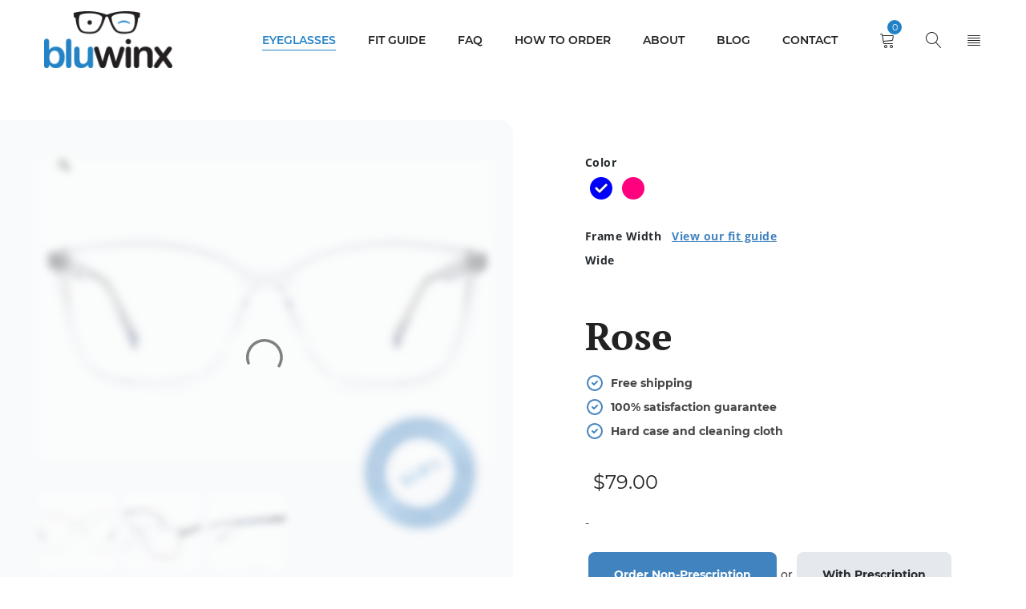

--- FILE ---
content_type: text/html; charset=UTF-8
request_url: https://bluwinx.com/product/rose/
body_size: 95457
content:
<!DOCTYPE html>
<html lang="en-US">
<head> <script>
var gform;gform||(document.addEventListener("gform_main_scripts_loaded",function(){gform.scriptsLoaded=!0}),window.addEventListener("DOMContentLoaded",function(){gform.domLoaded=!0}),gform={domLoaded:!1,scriptsLoaded:!1,initializeOnLoaded:function(o){gform.domLoaded&&gform.scriptsLoaded?o():!gform.domLoaded&&gform.scriptsLoaded?window.addEventListener("DOMContentLoaded",o):document.addEventListener("gform_main_scripts_loaded",o)},hooks:{action:{},filter:{}},addAction:function(o,n,r,t){gform.addHook("action",o,n,r,t)},addFilter:function(o,n,r,t){gform.addHook("filter",o,n,r,t)},doAction:function(o){gform.doHook("action",o,arguments)},applyFilters:function(o){return gform.doHook("filter",o,arguments)},removeAction:function(o,n){gform.removeHook("action",o,n)},removeFilter:function(o,n,r){gform.removeHook("filter",o,n,r)},addHook:function(o,n,r,t,i){null==gform.hooks[o][n]&&(gform.hooks[o][n]=[]);var e=gform.hooks[o][n];null==i&&(i=n+"_"+e.length),gform.hooks[o][n].push({tag:i,callable:r,priority:t=null==t?10:t})},doHook:function(n,o,r){var t;if(r=Array.prototype.slice.call(r,1),null!=gform.hooks[n][o]&&((o=gform.hooks[n][o]).sort(function(o,n){return o.priority-n.priority}),o.forEach(function(o){"function"!=typeof(t=o.callable)&&(t=window[t]),"action"==n?t.apply(null,r):r[0]=t.apply(null,r)})),"filter"==n)return r[0]},removeHook:function(o,n,t,i){var r;null!=gform.hooks[o][n]&&(r=(r=gform.hooks[o][n]).filter(function(o,n,r){return!!(null!=i&&i!=o.tag||null!=t&&t!=o.priority)}),gform.hooks[o][n]=r)}});
</script>
<meta charset="UTF-8" /><script>if(navigator.userAgent.match(/MSIE|Internet Explorer/i)||navigator.userAgent.match(/Trident\/7\..*?rv:11/i)){var href=document.location.href;if(!href.match(/[?&]nowprocket/)){if(href.indexOf("?")==-1){if(href.indexOf("#")==-1){document.location.href=href+"?nowprocket=1"}else{document.location.href=href.replace("#","?nowprocket=1#")}}else{if(href.indexOf("#")==-1){document.location.href=href+"&nowprocket=1"}else{document.location.href=href.replace("#","&nowprocket=1#")}}}}</script><script>class RocketLazyLoadScripts{constructor(){this.v="1.2.4",this.triggerEvents=["keydown","mousedown","mousemove","touchmove","touchstart","touchend","wheel"],this.userEventHandler=this._triggerListener.bind(this),this.touchStartHandler=this._onTouchStart.bind(this),this.touchMoveHandler=this._onTouchMove.bind(this),this.touchEndHandler=this._onTouchEnd.bind(this),this.clickHandler=this._onClick.bind(this),this.interceptedClicks=[],window.addEventListener("pageshow",t=>{this.persisted=t.persisted}),window.addEventListener("DOMContentLoaded",()=>{this._preconnect3rdParties()}),this.delayedScripts={normal:[],async:[],defer:[]},this.trash=[],this.allJQueries=[]}_addUserInteractionListener(t){if(document.hidden){t._triggerListener();return}this.triggerEvents.forEach(e=>window.addEventListener(e,t.userEventHandler,{passive:!0})),window.addEventListener("touchstart",t.touchStartHandler,{passive:!0}),window.addEventListener("mousedown",t.touchStartHandler),document.addEventListener("visibilitychange",t.userEventHandler)}_removeUserInteractionListener(){this.triggerEvents.forEach(t=>window.removeEventListener(t,this.userEventHandler,{passive:!0})),document.removeEventListener("visibilitychange",this.userEventHandler)}_onTouchStart(t){"HTML"!==t.target.tagName&&(window.addEventListener("touchend",this.touchEndHandler),window.addEventListener("mouseup",this.touchEndHandler),window.addEventListener("touchmove",this.touchMoveHandler,{passive:!0}),window.addEventListener("mousemove",this.touchMoveHandler),t.target.addEventListener("click",this.clickHandler),this._renameDOMAttribute(t.target,"onclick","rocket-onclick"),this._pendingClickStarted())}_onTouchMove(t){window.removeEventListener("touchend",this.touchEndHandler),window.removeEventListener("mouseup",this.touchEndHandler),window.removeEventListener("touchmove",this.touchMoveHandler,{passive:!0}),window.removeEventListener("mousemove",this.touchMoveHandler),t.target.removeEventListener("click",this.clickHandler),this._renameDOMAttribute(t.target,"rocket-onclick","onclick"),this._pendingClickFinished()}_onTouchEnd(){window.removeEventListener("touchend",this.touchEndHandler),window.removeEventListener("mouseup",this.touchEndHandler),window.removeEventListener("touchmove",this.touchMoveHandler,{passive:!0}),window.removeEventListener("mousemove",this.touchMoveHandler)}_onClick(t){t.target.removeEventListener("click",this.clickHandler),this._renameDOMAttribute(t.target,"rocket-onclick","onclick"),this.interceptedClicks.push(t),t.preventDefault(),t.stopPropagation(),t.stopImmediatePropagation(),this._pendingClickFinished()}_replayClicks(){window.removeEventListener("touchstart",this.touchStartHandler,{passive:!0}),window.removeEventListener("mousedown",this.touchStartHandler),this.interceptedClicks.forEach(t=>{t.target.dispatchEvent(new MouseEvent("click",{view:t.view,bubbles:!0,cancelable:!0}))})}_waitForPendingClicks(){return new Promise(t=>{this._isClickPending?this._pendingClickFinished=t:t()})}_pendingClickStarted(){this._isClickPending=!0}_pendingClickFinished(){this._isClickPending=!1}_renameDOMAttribute(t,e,r){t.hasAttribute&&t.hasAttribute(e)&&(event.target.setAttribute(r,event.target.getAttribute(e)),event.target.removeAttribute(e))}_triggerListener(){this._removeUserInteractionListener(this),"loading"===document.readyState?document.addEventListener("DOMContentLoaded",this._loadEverythingNow.bind(this)):this._loadEverythingNow()}_preconnect3rdParties(){let t=[];document.querySelectorAll("script[type=rocketlazyloadscript][data-rocket-src]").forEach(e=>{let r=e.getAttribute("data-rocket-src");if(r&&0!==r.indexOf("data:")){0===r.indexOf("//")&&(r=location.protocol+r);try{let i=new URL(r).origin;i!==location.origin&&t.push({src:i,crossOrigin:e.crossOrigin||"module"===e.getAttribute("data-rocket-type")})}catch(n){}}}),t=[...new Map(t.map(t=>[JSON.stringify(t),t])).values()],this._batchInjectResourceHints(t,"preconnect")}async _loadEverythingNow(){this.lastBreath=Date.now(),this._delayEventListeners(),this._delayJQueryReady(this),this._handleDocumentWrite(),this._registerAllDelayedScripts(),this._preloadAllScripts(),await this._loadScriptsFromList(this.delayedScripts.normal),await this._loadScriptsFromList(this.delayedScripts.defer),await this._loadScriptsFromList(this.delayedScripts.async);try{await this._triggerDOMContentLoaded(),await this._pendingWebpackRequests(this),await this._triggerWindowLoad()}catch(t){console.error(t)}window.dispatchEvent(new Event("rocket-allScriptsLoaded")),this._waitForPendingClicks().then(()=>{this._replayClicks()}),this._emptyTrash()}_registerAllDelayedScripts(){document.querySelectorAll("script[type=rocketlazyloadscript]").forEach(t=>{t.hasAttribute("data-rocket-src")?t.hasAttribute("async")&&!1!==t.async?this.delayedScripts.async.push(t):t.hasAttribute("defer")&&!1!==t.defer||"module"===t.getAttribute("data-rocket-type")?this.delayedScripts.defer.push(t):this.delayedScripts.normal.push(t):this.delayedScripts.normal.push(t)})}async _transformScript(t){if(await this._littleBreath(),!0===t.noModule&&"noModule"in HTMLScriptElement.prototype){t.setAttribute("data-rocket-status","skipped");return}return new Promise(navigator.userAgent.indexOf("Firefox/")>0||""===navigator.vendor?e=>{let r=document.createElement("script");[...t.attributes].forEach(t=>{let e=t.nodeName;"type"!==e&&("data-rocket-type"===e&&(e="type"),"data-rocket-src"===e&&(e="src"),r.setAttribute(e,t.nodeValue))}),t.text&&(r.text=t.text),r.hasAttribute("src")?(r.addEventListener("load",e),r.addEventListener("error",e)):(r.text=t.text,e());try{t.parentNode.replaceChild(r,t)}catch(i){e()}}:e=>{function r(){t.setAttribute("data-rocket-status","failed"),e()}try{let i=t.getAttribute("data-rocket-type"),n=t.getAttribute("data-rocket-src");i?(t.type=i,t.removeAttribute("data-rocket-type")):t.removeAttribute("type"),t.addEventListener("load",function r(){t.setAttribute("data-rocket-status","executed"),e()}),t.addEventListener("error",r),n?(t.removeAttribute("data-rocket-src"),t.src=n):t.src="data:text/javascript;base64,"+window.btoa(unescape(encodeURIComponent(t.text)))}catch(s){r()}})}async _loadScriptsFromList(t){let e=t.shift();return e&&e.isConnected?(await this._transformScript(e),this._loadScriptsFromList(t)):Promise.resolve()}_preloadAllScripts(){this._batchInjectResourceHints([...this.delayedScripts.normal,...this.delayedScripts.defer,...this.delayedScripts.async],"preload")}_batchInjectResourceHints(t,e){var r=document.createDocumentFragment();t.forEach(t=>{let i=t.getAttribute&&t.getAttribute("data-rocket-src")||t.src;if(i){let n=document.createElement("link");n.href=i,n.rel=e,"preconnect"!==e&&(n.as="script"),t.getAttribute&&"module"===t.getAttribute("data-rocket-type")&&(n.crossOrigin=!0),t.crossOrigin&&(n.crossOrigin=t.crossOrigin),t.integrity&&(n.integrity=t.integrity),r.appendChild(n),this.trash.push(n)}}),document.head.appendChild(r)}_delayEventListeners(){let t={};function e(e,r){!function e(r){!t[r]&&(t[r]={originalFunctions:{add:r.addEventListener,remove:r.removeEventListener},eventsToRewrite:[]},r.addEventListener=function(){arguments[0]=i(arguments[0]),t[r].originalFunctions.add.apply(r,arguments)},r.removeEventListener=function(){arguments[0]=i(arguments[0]),t[r].originalFunctions.remove.apply(r,arguments)});function i(e){return t[r].eventsToRewrite.indexOf(e)>=0?"rocket-"+e:e}}(e),t[e].eventsToRewrite.push(r)}function r(t,e){let r=t[e];Object.defineProperty(t,e,{get:()=>r||function(){},set(i){t["rocket"+e]=r=i}})}e(document,"DOMContentLoaded"),e(window,"DOMContentLoaded"),e(window,"load"),e(window,"pageshow"),e(document,"readystatechange"),r(document,"onreadystatechange"),r(window,"onload"),r(window,"onpageshow")}_delayJQueryReady(t){let e;function r(t){return t.split(" ").map(t=>"load"===t||0===t.indexOf("load.")?"rocket-jquery-load":t).join(" ")}function i(i){if(i&&i.fn&&!t.allJQueries.includes(i)){i.fn.ready=i.fn.init.prototype.ready=function(e){return t.domReadyFired?e.bind(document)(i):document.addEventListener("rocket-DOMContentLoaded",()=>e.bind(document)(i)),i([])};let n=i.fn.on;i.fn.on=i.fn.init.prototype.on=function(){return this[0]===window&&("string"==typeof arguments[0]||arguments[0]instanceof String?arguments[0]=r(arguments[0]):"object"==typeof arguments[0]&&Object.keys(arguments[0]).forEach(t=>{let e=arguments[0][t];delete arguments[0][t],arguments[0][r(t)]=e})),n.apply(this,arguments),this},t.allJQueries.push(i)}e=i}i(window.jQuery),Object.defineProperty(window,"jQuery",{get:()=>e,set(t){i(t)}})}async _pendingWebpackRequests(t){let e=document.querySelector("script[data-webpack]");async function r(){return new Promise(t=>{e.addEventListener("load",t),e.addEventListener("error",t)})}e&&(await r(),await t._requestAnimFrame(),await t._pendingWebpackRequests(t))}async _triggerDOMContentLoaded(){this.domReadyFired=!0,await this._littleBreath(),document.dispatchEvent(new Event("rocket-DOMContentLoaded")),await this._littleBreath(),window.dispatchEvent(new Event("rocket-DOMContentLoaded")),await this._littleBreath(),document.dispatchEvent(new Event("rocket-readystatechange")),await this._littleBreath(),document.rocketonreadystatechange&&document.rocketonreadystatechange()}async _triggerWindowLoad(){await this._littleBreath(),window.dispatchEvent(new Event("rocket-load")),await this._littleBreath(),window.rocketonload&&window.rocketonload(),await this._littleBreath(),this.allJQueries.forEach(t=>t(window).trigger("rocket-jquery-load")),await this._littleBreath();let t=new Event("rocket-pageshow");t.persisted=this.persisted,window.dispatchEvent(t),await this._littleBreath(),window.rocketonpageshow&&window.rocketonpageshow({persisted:this.persisted})}_handleDocumentWrite(){let t=new Map;document.write=document.writeln=function(e){let r=document.currentScript;r||console.error("WPRocket unable to document.write this: "+e);let i=document.createRange(),n=r.parentElement,s=t.get(r);void 0===s&&(s=r.nextSibling,t.set(r,s));let a=document.createDocumentFragment();i.setStart(a,0),a.appendChild(i.createContextualFragment(e)),n.insertBefore(a,s)}}async _littleBreath(){Date.now()-this.lastBreath>45&&(await this._requestAnimFrame(),this.lastBreath=Date.now())}async _requestAnimFrame(){return document.hidden?new Promise(t=>setTimeout(t)):new Promise(t=>requestAnimationFrame(t))}_emptyTrash(){this.trash.forEach(t=>t.remove())}static run(){let t=new RocketLazyLoadScripts;t._addUserInteractionListener(t)}}RocketLazyLoadScripts.run();</script>
	
    
    
<script type="rocketlazyloadscript">
    (function(h,o,t,j,a,r){
        h.hj=h.hj||function(){(h.hj.q=h.hj.q||[]).push(arguments)};
        h._hjSettings={hjid:1960155,hjsv:6};
        a=o.getElementsByTagName('head')[0];
        r=o.createElement('script');r.async=1;
        r.src=t+h._hjSettings.hjid+j+h._hjSettings.hjsv;
        a.appendChild(r);
    })(window,document,'https://static.hotjar.com/c/hotjar-','.js?sv=');
</script>
    
    
<script type="application/ld+json">
{
  "@context" : "http://schema.org",
  "@type" : "LocalBusiness",
  "name" : "bluwinx",
  "image" : "https://cdn.shortpixel.ai/client/to_webp,q_lossy,ret_img/https://bluwinx.com/wp-content/uploads/2020/03/HeaderLogo.png",
  "url" : "https://bluwinx.com/"
}
</script>  
	
	<meta property="og:title" content="bluwinx" />
    <meta property="og:description" content="New generation blue light protection lenses" />
    <meta name="p:domain_verify" content="bb56f4c84c000933f059c77b1e3da18d"/>
    <meta name="facebook-domain-verification" content="honj0iob8z246j108gfc9pjz3elgp3" />

	
		

			<meta name="viewport" content="width=device-width, initial-scale=1.0, maximum-scale=1" />
	
	<link rel="profile" href="//gmpg.org/xfn/11" />
				<link rel="shortcut icon" href="https://bluwinx.com/wp-content/uploads/2020/03/bw_favicon.png.webp" />
						<script type="rocketlazyloadscript">document.documentElement.className = document.documentElement.className + ' yes-js js_active js'</script>
			<meta name='robots' content='index, follow, max-image-preview:large, max-snippet:-1, max-video-preview:-1' />
	<style>img:is([sizes="auto" i], [sizes^="auto," i]) { contain-intrinsic-size: 3000px 1500px }</style>
	
<script data-cfasync='false' class='jdgm-settings-script'>window.jdgmSettings={"pagination":5,"hide_badge_preview_if_no_reviews":true,"verified_badge_placement":"left-of-reviewer-name","widget_location_format":"country_iso_code","all_reviews_include_out_of_store_products":true,"platform":"woocommerce","branding_url":"https://judge.me/reviews","branding_text":"Powered by Judge.me","reply_name":"bluwinx","footer":true,"autopublish":false,"review_dates":true,"enable_custom_form":false};</script> <style class='jdgm-settings-style'>.jdgm-xx{left:0}.jdgm-prev-badge[data-average-rating='0.00']{display:none !important}.jdgm-author-all-initials{display:none !important}.jdgm-author-last-initial{display:none !important}.jdgm-rev__replier:before{content:'bluwinx.com'}.jdgm-rev__prod-link-prefix:before{content:'about'}.jdgm-rev__out-of-store-text:before{content:'(out of store)'}@media only screen and (min-width: 768px){.jdgm-rev__pics .jdgm-rev_all-rev-page-picture-separator,.jdgm-rev__pics .jdgm-rev__product-picture{display:none}}@media only screen and (max-width: 768px){.jdgm-rev__pics .jdgm-rev_all-rev-page-picture-separator,.jdgm-rev__pics .jdgm-rev__product-picture{display:none}}
</style><style class='jdgm-miracle-styles'>
  @-webkit-keyframes jdgm-spin{0%{-webkit-transform:rotate(0deg);-ms-transform:rotate(0deg);transform:rotate(0deg)}100%{-webkit-transform:rotate(359deg);-ms-transform:rotate(359deg);transform:rotate(359deg)}}@keyframes jdgm-spin{0%{-webkit-transform:rotate(0deg);-ms-transform:rotate(0deg);transform:rotate(0deg)}100%{-webkit-transform:rotate(359deg);-ms-transform:rotate(359deg);transform:rotate(359deg)}}@font-face{font-family:'JudgemeStar';src:url("[data-uri]") format("woff");font-weight:normal;font-style:normal}.jdgm-star{font-family:'JudgemeStar';display:inline !important;text-decoration:none !important;padding:0 4px 0 0 !important;margin:0 !important;font-weight:bold;opacity:1;-webkit-font-smoothing:antialiased;-moz-osx-font-smoothing:grayscale}.jdgm-star:hover{opacity:1}.jdgm-star:last-of-type{padding:0 !important}.jdgm-star.jdgm--on:before{content:"\e000"}.jdgm-star.jdgm--off:before{content:"\e001"}.jdgm-star.jdgm--half:before{content:"\e002"}.jdgm-widget *{margin:0;line-height:1.4;-webkit-box-sizing:border-box;-moz-box-sizing:border-box;box-sizing:border-box;-webkit-overflow-scrolling:touch}.jdgm-hidden{display:none !important;visibility:hidden !important}.jdgm-temp-hidden{display:none}.jdgm-spinner{width:40px;height:40px;margin:auto;border-radius:50%;border-top:2px solid #eee;border-right:2px solid #eee;border-bottom:2px solid #eee;border-left:2px solid #ccc;-webkit-animation:jdgm-spin 0.8s infinite linear;animation:jdgm-spin 0.8s infinite linear}.jdgm-prev-badge{display:block !important}

</style>

<script type="rocketlazyloadscript" data-cfasync='false' class='jdgm-script'>
!function(e){window.jdgm=window.jdgm||{},jdgm.CDN_HOST="https://cdn.judge.me/",
jdgm.docReady=function(d){(e.attachEvent?"complete"===e.readyState:"loading"!==e.readyState)?
setTimeout(d,0):e.addEventListener("DOMContentLoaded",d)},jdgm.loadCSS=function(d,t,o,a){
!o&&jdgm.loadCSS.requestedUrls.indexOf(d)>=0||(jdgm.loadCSS.requestedUrls.push(d),
(a=e.createElement("link")).rel="stylesheet",a.class="jdgm-stylesheet",a.media="nope!",
a.href=d,a.onload=function(){this.media="all",t&&setTimeout(t)},e.body.appendChild(a))},
jdgm.loadCSS.requestedUrls=[],jdgm.docReady(function(){(window.jdgmLoadCSS||e.querySelectorAll(
".jdgm-widget, .jdgm-all-reviews-page").length>0)&&(jdgmSettings.widget_load_with_code_splitting?
parseFloat(jdgmSettings.widget_version)>=3?jdgm.loadCSS(jdgm.CDN_HOST+"widget_v3/base.css"):
jdgm.loadCSS(jdgm.CDN_HOST+"widget/base.css"):jdgm.loadCSS(jdgm.CDN_HOST+"shopify_v2.css"))})}(document);
</script>
<script type="rocketlazyloadscript" data-minify="1" async data-cfasync="false" data-rocket-type="text/javascript" data-rocket-src="https://bluwinx.com/wp-content/cache/min/1/loader.js?ver=1758049891"></script>
<noscript><link data-minify="1" rel="stylesheet" type="text/css" media="all" href="https://bluwinx.com/wp-content/cache/background-css/bluwinx.com/wp-content/cache/min/1/shopify_v2.css?ver=1758049890&wpr_t=1768840528"></noscript>


	
	<title>Rose blue light glasses for women - bluwinx</title><style id="rocket-critical-css">.jdgm-widget.jdgm-widget{display:block}body{--extendify--spacing--large:var(--wp--custom--spacing--large,clamp(2em, 8vw, 8em))!important;--wp--preset--font-size--ext-small:1rem!important;--wp--preset--font-size--ext-medium:1.125rem!important;--wp--preset--font-size--ext-large:clamp(1.65rem, 3.5vw, 2.15rem)!important;--wp--preset--font-size--ext-x-large:clamp(3rem, 6vw, 4.75rem)!important;--wp--preset--font-size--ext-xx-large:clamp(3.25rem, 7.5vw, 5.75rem)!important;--wp--preset--color--black:#000!important;--wp--preset--color--white:#fff!important}.vc_row:after,.vc_row:before{content:" ";display:table}.vc_row:after{clear:both}.vc_column_container{width:100%}.vc_row{margin-left:-15px;margin-right:-15px}.vc_col-lg-3,.vc_col-lg-9,.vc_col-md-3,.vc_col-md-9,.vc_col-sm-12,.vc_col-sm-6{position:relative;min-height:1px;padding-left:15px;padding-right:15px;box-sizing:border-box}@media (min-width:768px){.vc_col-sm-12,.vc_col-sm-6{float:left}.vc_col-sm-12{width:100%}.vc_col-sm-6{width:50%}}@media (min-width:992px){.vc_col-md-3,.vc_col-md-9{float:left}.vc_col-md-9{width:75%}.vc_col-md-3{width:25%}}@media (min-width:1200px){.vc_col-lg-3,.vc_col-lg-9{float:left}.vc_col-lg-9{width:75%}.vc_col-lg-3{width:25%}}.wpb_text_column :last-child,.wpb_text_column p:last-child{margin-bottom:0}.wpb_content_element{margin-bottom:35px}.wpb-content-wrapper{margin:0;padding:0;border:none;overflow:unset;display:block}.vc_row.vc_row-flex{box-sizing:border-box;display:flex;flex-wrap:wrap}.vc_row.vc_row-flex>.vc_column_container{display:flex}.vc_row.vc_row-flex>.vc_column_container>.vc_column-inner{flex-grow:1;display:flex;flex-direction:column;z-index:1}@media (-ms-high-contrast:active),(-ms-high-contrast:none){.vc_row.vc_row-flex>.vc_column_container>.vc_column-inner>*{min-height:1em}}.vc_row.vc_row-flex::after,.vc_row.vc_row-flex::before{display:none}.vc_row.vc_row-o-content-top:not(.vc_row-o-equal-height)>.vc_column_container{align-items:flex-start}.vc_row.vc_row-o-content-middle>.vc_column_container>.vc_column-inner{justify-content:center}.vc_row.vc_row-o-content-middle:not(.vc_row-o-equal-height)>.vc_column_container{align-items:center}.vc_column-inner::after,.vc_column-inner::before{content:" ";display:table}.vc_column-inner::after{clear:both}.vc_column_container{padding-left:0;padding-right:0}.vc_column_container>.vc_column-inner{box-sizing:border-box;padding-left:15px;padding-right:15px;width:100%}.vc_row-has-fill>.vc_column_container>.vc_column-inner{padding-top:35px}.vc_btn3-container{display:block;margin-bottom:21.73913043px;max-width:100%}.vc_btn3-container.vc_btn3-inline{display:inline-block;vertical-align:top}.vc_general.vc_btn3{display:inline-block;margin-bottom:0;text-align:center;vertical-align:middle;background-image:none;background-color:transparent;color:#5472d2;border:1px solid transparent;box-sizing:border-box;word-wrap:break-word;text-decoration:none;position:relative;top:0;line-height:normal;box-shadow:none;font-size:14px;padding-top:14px;padding-bottom:14px;padding-left:20px;padding-right:20px}.vc_btn3.vc_btn3-style-custom{background-image:linear-gradient(rgba(0,0,0,0),rgba(0,0,0,.1) 50%,rgba(0,0,0,.1));background-repeat:no-repeat;background-repeat:repeat-x;background-size:200%;background-position:0 -100%}.vc_btn3.vc_btn3-shape-rounded{border-radius:5px}.vc_btn3.vc_btn3-size-md{font-size:14px;padding-top:14px;padding-bottom:14px;padding-left:20px;padding-right:20px}.vc_btn3-container.vc_btn3-left{text-align:left}.vc_separator .vc_sep_holder{height:1px;position:relative;flex:1 1 auto;min-width:10%}.vc_separator .vc_sep_holder .vc_sep_line{height:1px;border-top:1px solid #ebebeb;display:block;position:relative;top:1px;width:100%}.vc_separator.vc_separator_no_text:not(.vc_sep_shadow) .vc_sep_holder_r{display:none}.vc_separator.vc_sep_border_width_2 .vc_sep_holder .vc_sep_line{border-top-width:2px}.wpb_single_image img{height:auto;max-width:100%;vertical-align:top}.wpb_single_image .vc_single_image-wrapper{display:inline-block;vertical-align:top;max-width:100%}.wpb_single_image.vc_align_center{text-align:center}.wpb_single_image .vc_figure{display:inline-block;vertical-align:top;margin:0;max-width:100%}.owl-carousel{display:none;width:100%;position:relative;z-index:1}button.pswp__button{box-shadow:none!important;background-image:var(--wpr-bg-c4164eca-15bd-46d9-84a0-37c95928ca01)!important}button.pswp__button,button.pswp__button--arrow--left::before,button.pswp__button--arrow--right::before{background-color:transparent!important}button.pswp__button--arrow--left,button.pswp__button--arrow--right{background-image:none!important}.pswp{display:none;position:absolute;width:100%;height:100%;left:0;top:0;overflow:hidden;-ms-touch-action:none;touch-action:none;z-index:1500;-webkit-text-size-adjust:100%;-webkit-backface-visibility:hidden;outline:0}.pswp *{-webkit-box-sizing:border-box;box-sizing:border-box}.pswp__bg{position:absolute;left:0;top:0;width:100%;height:100%;background:#000;opacity:0;-webkit-transform:translateZ(0);transform:translateZ(0);-webkit-backface-visibility:hidden;will-change:opacity}.pswp__scroll-wrap{position:absolute;left:0;top:0;width:100%;height:100%;overflow:hidden}.pswp__container{-ms-touch-action:none;touch-action:none;position:absolute;left:0;right:0;top:0;bottom:0}.pswp__container{-webkit-touch-callout:none}.pswp__bg{will-change:opacity}.pswp__container{-webkit-backface-visibility:hidden}.pswp__item{position:absolute;left:0;right:0;top:0;bottom:0;overflow:hidden}.pswp__button{width:44px;height:44px;position:relative;background:0 0;overflow:visible;-webkit-appearance:none;display:block;border:0;padding:0;margin:0;float:right;opacity:.75;-webkit-box-shadow:none;box-shadow:none}.pswp__button::-moz-focus-inner{padding:0;border:0}.pswp__button,.pswp__button--arrow--left:before,.pswp__button--arrow--right:before{background:var(--wpr-bg-f7cfda32-f3ba-40f0-a7aa-472cf344b6bc) 0 0 no-repeat;background-size:264px 88px;width:44px;height:44px}.pswp__button--close{background-position:0 -44px}.pswp__button--share{background-position:-44px -44px}.pswp__button--fs{display:none}.pswp__button--zoom{display:none;background-position:-88px 0}.pswp__button--arrow--left,.pswp__button--arrow--right{background:0 0;top:50%;margin-top:-50px;width:70px;height:100px;position:absolute}.pswp__button--arrow--left{left:0}.pswp__button--arrow--right{right:0}.pswp__button--arrow--left:before,.pswp__button--arrow--right:before{content:'';top:35px;background-color:rgba(0,0,0,.3);height:30px;width:32px;position:absolute}.pswp__button--arrow--left:before{left:6px;background-position:-138px -44px}.pswp__button--arrow--right:before{right:6px;background-position:-94px -44px}.pswp__share-modal{display:block;background:rgba(0,0,0,.5);width:100%;height:100%;top:0;left:0;padding:10px;position:absolute;z-index:1600;opacity:0;-webkit-backface-visibility:hidden;will-change:opacity}.pswp__share-modal--hidden{display:none}.pswp__share-tooltip{z-index:1620;position:absolute;background:#fff;top:56px;border-radius:2px;display:block;width:auto;right:44px;-webkit-box-shadow:0 2px 5px rgba(0,0,0,.25);box-shadow:0 2px 5px rgba(0,0,0,.25);-webkit-transform:translateY(6px);-ms-transform:translateY(6px);transform:translateY(6px);-webkit-backface-visibility:hidden;will-change:transform}.pswp__counter{position:absolute;left:0;top:0;height:44px;font-size:13px;line-height:44px;color:#fff;opacity:.75;padding:0 10px}.pswp__caption{position:absolute;left:0;bottom:0;width:100%;min-height:44px}.pswp__caption__center{text-align:left;max-width:420px;margin:0 auto;font-size:13px;padding:10px;line-height:20px;color:#ccc}.pswp__preloader{width:44px;height:44px;position:absolute;top:0;left:50%;margin-left:-22px;opacity:0;will-change:opacity;direction:ltr}.pswp__preloader__icn{width:20px;height:20px;margin:12px}@media screen and (max-width:1024px){.pswp__preloader{position:relative;left:auto;top:auto;margin:0;float:right}}.pswp__ui{-webkit-font-smoothing:auto;visibility:visible;opacity:1;z-index:1550}.pswp__top-bar{position:absolute;left:0;top:0;height:44px;width:100%}.pswp__caption,.pswp__top-bar{-webkit-backface-visibility:hidden;will-change:opacity}.pswp__caption,.pswp__top-bar{background-color:rgba(0,0,0,.5)}.pswp__ui--hidden .pswp__button--arrow--left,.pswp__ui--hidden .pswp__button--arrow--right,.pswp__ui--hidden .pswp__caption,.pswp__ui--hidden .pswp__top-bar{opacity:.001}:root{--woocommerce:#7F54B3;--wc-green:#7ad03a;--wc-red:#a00;--wc-orange:#ffba00;--wc-blue:#2ea2cc;--wc-primary:#7F54B3;--wc-primary-text:white;--wc-secondary:#e9e6ed;--wc-secondary-text:#515151;--wc-highlight:#b3af54;--wc-highligh-text:white;--wc-content-bg:#fff;--wc-subtext:#767676}.woocommerce img,.woocommerce-page img{height:auto;max-width:100%}.woocommerce div.product div.summary,.woocommerce-page div.product div.summary{float:right;width:48%;clear:none}.woocommerce div.product .woocommerce-tabs,.woocommerce-page div.product .woocommerce-tabs{clear:both}.woocommerce div.product .woocommerce-tabs ul.tabs::after,.woocommerce div.product .woocommerce-tabs ul.tabs::before,.woocommerce-page div.product .woocommerce-tabs ul.tabs::after,.woocommerce-page div.product .woocommerce-tabs ul.tabs::before{content:" ";display:table}.woocommerce div.product .woocommerce-tabs ul.tabs::after,.woocommerce-page div.product .woocommerce-tabs ul.tabs::after{clear:both}.woocommerce div.product .woocommerce-tabs ul.tabs li,.woocommerce-page div.product .woocommerce-tabs ul.tabs li{display:inline-block}:root{--woocommerce:#7F54B3;--wc-green:#7ad03a;--wc-red:#a00;--wc-orange:#ffba00;--wc-blue:#2ea2cc;--wc-primary:#7F54B3;--wc-primary-text:white;--wc-secondary:#e9e6ed;--wc-secondary-text:#515151;--wc-highlight:#b3af54;--wc-highligh-text:white;--wc-content-bg:#fff;--wc-subtext:#767676}.clear{clear:both}.woocommerce .quantity .qty{width:3.631em;text-align:center}.woocommerce div.product{margin-bottom:0;position:relative}.woocommerce div.product .product_title{clear:none;margin-top:0;padding:0}.woocommerce div.product div.summary{margin-bottom:2em}.woocommerce div.product .woocommerce-tabs ul.tabs{list-style:none;padding:0 0 0 1em;margin:0 0 1.618em;overflow:hidden;position:relative}.woocommerce div.product .woocommerce-tabs ul.tabs li{border:1px solid #cfc8d8;background-color:#e9e6ed;color:#515151;display:inline-block;position:relative;z-index:0;border-radius:4px 4px 0 0;margin:0 -5px;padding:0 1em}.woocommerce div.product .woocommerce-tabs ul.tabs li a{display:inline-block;padding:.5em 0;font-weight:700;color:#515151;text-decoration:none}.woocommerce div.product .woocommerce-tabs ul.tabs li::after,.woocommerce div.product .woocommerce-tabs ul.tabs li::before{border:1px solid #cfc8d8;position:absolute;bottom:-1px;width:5px;height:5px;content:" ";box-sizing:border-box}.woocommerce div.product .woocommerce-tabs ul.tabs li::before{left:-5px;border-bottom-right-radius:4px;border-width:0 1px 1px 0;box-shadow:2px 2px 0 #e9e6ed}.woocommerce div.product .woocommerce-tabs ul.tabs li::after{right:-5px;border-bottom-left-radius:4px;border-width:0 0 1px 1px;box-shadow:-2px 2px 0 #e9e6ed}.woocommerce div.product .woocommerce-tabs ul.tabs::before{position:absolute;content:" ";width:100%;bottom:0;left:0;border-bottom:1px solid #cfc8d8;z-index:1}.woocommerce div.product form.cart{margin-bottom:2em}.woocommerce div.product form.cart::after,.woocommerce div.product form.cart::before{content:" ";display:table}.woocommerce div.product form.cart::after{clear:both}.woocommerce div.product form.cart div.quantity{float:left;margin:0 4px 0 0}.woocommerce div.product form.cart .variations{margin-bottom:1em;border:0;width:100%}.woocommerce div.product form.cart .variations label{font-weight:700;text-align:left}.woocommerce div.product form.cart .variations select{max-width:100%;min-width:75%;display:inline-block;margin-right:1em}.woocommerce div.product form.cart .reset_variations{visibility:hidden;font-size:.83em}.woocommerce div.product form.cart .button{vertical-align:middle;float:left}.woocommerce .cart .button{float:none}:root{--wvg-thumbnail-item:1n;--wvg-thumbnail-item-gap:0;--wvg-gallery-margin:0}.woo-variation-product-gallery{display:inline-block;float:left;margin-bottom:var(--wvg-gallery-margin);position:relative}.woo-variation-gallery-wrapper{display:block;position:relative;z-index:0}.woo-variation-gallery-wrapper .woo-variation-gallery-container{-webkit-filter:none;filter:none;opacity:1;visibility:visible}.woo-variation-gallery-wrapper.loading-gallery:after{background-image:url('data:image/svg+xml;utf8,');background-position:50%;background-repeat:no-repeat;background-size:50px 50px;content:"";height:100%;left:0;position:absolute;top:0;width:100%}.woo-variation-gallery-wrapper.loading-gallery .woo-variation-gallery-container{opacity:0;visibility:hidden}.woo-variation-gallery-wrapper.loading-gallery .woo-variation-gallery-container.preload-style-blur{-webkit-filter:blur(5px);filter:blur(5px);opacity:.4;visibility:visible}.woo-variation-gallery-wrapper .wvg-gallery-thumbnail-image{margin:0;opacity:.3}.woo-variation-gallery-wrapper .wvg-gallery-thumbnail-image img{border-radius:0;-webkit-box-sizing:border-box;box-sizing:border-box;height:auto;margin:0!important;vertical-align:middle;width:100%}.woo-variation-gallery-wrapper .woo-variation-gallery-slider{position:relative}.woo-variation-gallery-wrapper .woo-variation-gallery-slider:after,.woo-variation-gallery-wrapper .woo-variation-gallery-slider:before{content:" ";display:table}.woo-variation-gallery-wrapper .woo-variation-gallery-slider:after{clear:both}.woo-variation-gallery-wrapper .woo-variation-gallery-slider>.wvg-gallery-image:not(:first-child){display:none}.woo-variation-gallery-wrapper .woo-variation-gallery-slider img{-webkit-box-sizing:border-box;box-sizing:border-box;display:inline-block;height:auto;margin:0!important;max-width:100%;vertical-align:middle;width:100%}.woo-variation-gallery-wrapper .woo-variation-gallery-thumbnail-slider{position:relative}.woo-variation-gallery-wrapper .woo-variation-gallery-thumbnail-slider:after,.woo-variation-gallery-wrapper .woo-variation-gallery-thumbnail-slider:before{content:" ";display:table}.woo-variation-gallery-wrapper .woo-variation-gallery-thumbnail-slider:after{clear:both}.woo-variation-gallery-wrapper .wvg-gallery-image{text-align:center}.woo-variation-gallery-wrapper .woo-variation-gallery-slider-wrapper,.woo-variation-gallery-wrapper .woo-variation-gallery-thumbnail-wrapper{margin:0;padding:0;position:relative}.woo-variation-gallery-wrapper .woo-variation-gallery-thumbnail-wrapper:after,.woo-variation-gallery-wrapper .woo-variation-gallery-thumbnail-wrapper:before{content:" ";display:table}.woo-variation-gallery-wrapper .woo-variation-gallery-thumbnail-wrapper:after{clear:both}.woo-variation-gallery-wrapper .woo-variation-gallery-trigger{-webkit-box-align:center;-ms-flex-align:center;-webkit-box-pack:center;-ms-flex-pack:center;align-items:center;background:#fff;border-radius:100%;color:#000;display:-webkit-box;display:-ms-flexbox;display:flex;font-size:2em;height:36px;justify-content:center;position:absolute;right:.5em;text-decoration:none;top:.5em;width:36px;z-index:999}.woo-variation-gallery-thumbnail-position-bottom-bottom .woo-variation-gallery-container{-webkit-box-orient:vertical;-webkit-box-direction:normal;-ms-flex-direction:column;flex-direction:column}.woo-variation-gallery-thumbnail-position-bottom-bottom .woo-variation-gallery-container .woo-variation-gallery-thumbnail-columns-4:not(.slick-initialized)>div{--thumb-wrapper-width:100%;--total-margin:calc(var(--wvg-thumbnail-item-gap)*3);--thumb-wrapper-margin-remove:calc(var(--thumb-wrapper-width) - var(--total-margin));width:calc(var(--thumb-wrapper-margin-remove)/4)}.woo-variation-gallery-thumbnail-position-bottom-bottom .woo-variation-gallery-container .woo-variation-gallery-thumbnail-slider:not(.slick-initialized){clear:both;display:block}.woo-variation-gallery-thumbnail-position-bottom-bottom .woo-variation-gallery-container .woo-variation-gallery-thumbnail-slider:not(.slick-initialized)>div{display:inline-block;float:left;margin-right:var(--wvg-thumbnail-item-gap)}.woo-variation-gallery-thumbnail-position-bottom-bottom .woo-variation-gallery-container .woo-variation-gallery-slider-wrapper,.woo-variation-gallery-thumbnail-position-bottom-bottom .woo-variation-gallery-container .woo-variation-gallery-thumbnail-wrapper{width:100%}.woo-variation-gallery-thumbnail-position-bottom-bottom .woo-variation-gallery-thumbnail-slider{margin-top:var(--wvg-thumbnail-item-gap)}.woo-variation-gallery-trigger-position-top-left{left:.5em;right:auto}.woo-variation-gallery-slider-wrapper,.woo-variation-gallery-thumbnail-wrapper{overflow:hidden}[data-wvstooltip]{--font-size:14px;--arrow-width:5px;--arrow-distance:10px;--arrow-position:calc(var(--arrow-distance)*-1);--tip-redius:3px;--tip-min-width:100px;--tip-min-height:100px;--tip-height:30px;--tip-breakpoint-start:53vw;--tip-distance:calc(var(--arrow-distance) + var(--tip-height));--tip-position:calc(var(--tip-distance)*-1);--image-tip-min-height:calc(var(--tip-min-height) + var(--tip-height));--image-tip-max-height:calc(var(--tooltip-height) + var(--tip-height));--image-tip-width-dynamic:clamp(var(--tip-min-width),var(--tip-breakpoint-start),var(--tooltip-width));--image-tip-height-dynamic:clamp(var(--tip-min-height),var(--tip-breakpoint-start),var(--tooltip-height));--image-tip-ratio:calc(var(--tooltip-height)/var(--tooltip-width));--image-tip-position:calc(100% + var(--arrow-distance));--horizontal-position:0px;outline:none;position:relative}[data-wvstooltip]:after,[data-wvstooltip]:before{-webkit-box-orient:horizontal;-webkit-box-direction:normal;-webkit-box-pack:center;-ms-flex-pack:center;-webkit-box-align:center;-ms-flex-align:center;align-items:center;-webkit-box-sizing:border-box;box-sizing:border-box;display:-webkit-box;display:-ms-flexbox;display:flex;-ms-flex-direction:row;flex-direction:row;justify-content:center;opacity:0;position:absolute;-webkit-transform:translateZ(0);transform:translateZ(0);visibility:hidden;z-index:999}[data-wvstooltip]:before{background-color:var(--wvs-tooltip-background-color,#333);border-radius:var(--tip-redius);bottom:var(--image-tip-position);-webkit-box-shadow:0 0 5px 1px rgba(0,0,0,.3);box-shadow:0 0 5px 1px rgba(0,0,0,.3);color:var(--wvs-tooltip-text-color,#fff);font-size:var(--font-size);height:var(--tip-height);line-height:var(--tip-height);min-width:var(--tip-min-width);padding-inline:10px;top:auto;-webkit-transform:translateX(var(--horizontal-position));-ms-transform:translateX(var(--horizontal-position));transform:translateX(var(--horizontal-position));width:-webkit-max-content;width:-moz-max-content;width:max-content}[data-wvstooltip]:before{content:attr(data-wvstooltip) " " attr(data-wvstooltip-out-of-stock)}[data-wvstooltip]:after{border-top-color:transparent;border:var(--arrow-width) solid transparent;border-top-color:var(--wvs-tooltip-background-color,#333);bottom:auto;content:" ";font-size:0;line-height:0;top:var(--arrow-position);width:0}.woo-variation-swatches .woo-variation-raw-select,.woo-variation-swatches .woo-variation-raw-select:after,.woo-variation-swatches .woo-variation-raw-select:before{display:none!important}.woo-variation-swatches .variable-items-wrapper{-webkit-box-pack:start;-ms-flex-pack:start;display:-webkit-box;display:-ms-flexbox;display:flex;-ms-flex-wrap:wrap;flex-wrap:wrap;justify-content:flex-start;list-style:none;margin:0;padding:0}.woo-variation-swatches .variable-items-wrapper.radio-variable-items-wrapper{-webkit-box-orient:vertical;-webkit-box-direction:normal;-webkit-box-align:start;-ms-flex-align:start;align-items:flex-start;-ms-flex-direction:column;flex-direction:column}.woo-variation-swatches .variable-items-wrapper.radio-variable-items-wrapper .radio-variable-item{-webkit-box-pack:center;-ms-flex-pack:center;-webkit-box-sizing:border-box;box-sizing:border-box;display:-webkit-box;display:-ms-flexbox;display:flex;justify-content:center;list-style:none;padding:0 5px}.woo-variation-swatches .variable-items-wrapper.radio-variable-items-wrapper .radio-variable-item input,.woo-variation-swatches .variable-items-wrapper.radio-variable-items-wrapper .radio-variable-item label{vertical-align:middle}.woo-variation-swatches .variable-items-wrapper.radio-variable-items-wrapper .radio-variable-item input{height:20px;width:20px}.woo-variation-swatches .variable-items-wrapper.radio-variable-items-wrapper .radio-variable-item input+span{margin-inline:10px}.woo-variation-swatches .variable-items-wrapper.radio-variable-items-wrapper .radio-variable-item .variable-item-radio-value-wrapper{display:inline-block}.woo-variation-swatches .variable-items-wrapper.radio-variable-items-wrapper .radio-variable-item label{display:inline-block;padding:2px 0;width:auto}.woo-variation-swatches .variable-items-wrapper .variable-item{list-style:none;margin:0;outline:none;padding:0}.woo-variation-swatches .variable-items-wrapper .variable-item .variable-item-contents{-webkit-box-orient:vertical;-webkit-box-direction:normal;-webkit-box-pack:center;-ms-flex-pack:center;display:-webkit-box;display:-ms-flexbox;display:flex;-ms-flex-direction:column;flex-direction:column;height:100%;justify-content:center;position:relative;width:100%}.woo-variation-swatches .variable-items-wrapper .variable-item:not(.radio-variable-item){-webkit-box-pack:center;-ms-flex-pack:center;-webkit-box-align:center;-ms-flex-align:center;align-items:center;background-color:var(--wvs-item-background-color,#fff);-webkit-box-shadow:var(--wvs-item-box-shadow,0 0 0 1px #a8a8a8);box-shadow:var(--wvs-item-box-shadow,0 0 0 1px #a8a8a8);-webkit-box-sizing:border-box;box-sizing:border-box;color:var(--wvs-item-text-color,#000);display:-webkit-box;display:-ms-flexbox;display:flex;height:var(--wvs-single-product-item-height,30px);justify-content:center;margin:4px;padding:2px;position:relative;width:var(--wvs-single-product-item-width,30px)}.woo-variation-swatches .variable-items-wrapper .variable-item:not(.radio-variable-item):last-child{margin-right:0}.woo-variation-swatches .variable-items-wrapper .variable-item:not(.radio-variable-item).selected{-webkit-box-shadow:var(--wvs-selected-item-box-shadow,0 0 0 2px #000);box-shadow:var(--wvs-selected-item-box-shadow,0 0 0 2px #000);color:var(--wvs-selected-item-text-color,#000)}.woo-variation-swatches .variable-items-wrapper .variable-item:not(.radio-variable-item).color-variable-item.selected:not(.no-stock) .variable-item-contents:before{background-image:var(--wvs-tick);background-position:50%;background-repeat:no-repeat;background-size:60%;content:" ";display:block;height:100%;position:absolute;width:100%}.woo-variation-swatches .variable-items-wrapper .variable-item:not(.radio-variable-item).color-variable-item .variable-item-span-color{display:block;height:100%;width:100%}.woo-variation-swatches .wvs-style-squared.variable-items-wrapper .variable-item:not(.radio-variable-item){border-radius:2px}.woo-variation-swatches .wvs-style-squared.variable-items-wrapper .variable-item:not(.radio-variable-item).color-variable-item span:after{border-radius:0}*{margin:0;padding:0;box-sizing:border-box}*:before,*:after{box-sizing:border-box}html,body{text-align:left;font-weight:normal;font-style:normal;vertical-align:baseline;width:100%;-webkit-text-size-adjust:none;-ms-text-size-adjust:none;-webkit-font-smoothing:antialiased;-moz-osx-font-smoothing:grayscale}html{-webkit-text-size-adjust:none}.drop-icon{display:none}.first{clear:both}.visible-phone{display:none!important}body .pswp__caption__center{text-align:center}body .pswp__button{background-image:var(--wpr-bg-c783d52e-b741-4814-9c4a-560a63e1985d)!important;background-color:transparent!important}body .pswp__button--arrow--left,body .pswp__button--arrow--right{background:none!important}img{border:0;vertical-align:top;margin:0 0 0;max-width:100%;height:auto}a{background:transparent;text-decoration:none}input[type="submit"]{outline:none!important}input:-webkit-autofill{-webkit-box-shadow:0 0 0 50px white inset!important}::-webkit-input-placeholder{color:#cecaca}:-moz-placeholder{color:#cecaca}::-moz-placeholder{color:#cecaca}:-ms-input-placeholder{color:#cecaca}p{margin:0 0 24px;display:block}strong{font-weight:bold}h1{margin:0 0 14px 0}h2{margin:0 0 16px 0}h3{margin:0 0 16px 0}h6{margin:0 0 10px 0}form{display:block}label{line-height:18px;padding:0 0 10px 0;display:block}ul{margin-bottom:30px}ul li:last-child{padding-bottom:0}ul li{line-height:20px;padding:8px 0}ul ul{margin:10px 0 0 30px}ul li{list-style:disc inside none}ul ul>li{list-style:circle inside none}body .widget-container input[type="text"]{max-width:100%}body input[type="text"],body input[type="number"],body select{-webkit-appearance:none;-moz-appearance:none;appearance:none;outline:0}html input{box-shadow:none;width:100%;border-width:1px;border-style:solid;margin:0 0 10px;padding:7px 15px}input[type^="submit"],input[type^="radio"]{width:auto;margin:0}input[type^="submit"]{margin:0;vertical-align:middle;width:auto}input[type^="radio"]{display:inline;width:auto;margin:-2px 8px 0 0;text-align:center;vertical-align:middle}select{line-height:30px;font-weight:normal}select,html input[type^="text"],html input[type^="number"]{filter:none!important;border-width:1px;border-style:solid;background:#fff;padding:9px 20px;width:100%;border-radius:0;text-align:left;width:100%;box-shadow:none}select{padding-top:9px;padding-bottom:9px}html input[type^="button"],html input[type^="submit"]{-webkit-appearance:none}body input[type='number']{-moz-appearance:textfield;-webkit-appearance:textfield}input[type=number]::-webkit-inner-spin-button,input[type=number]::-webkit-outer-spin-button{opacity:0}html input[type^="radio"]{border:0;padding:0}select{padding-left:20px;padding-right:30px;max-width:400px;filter:none!important;position:relative;appearance:none;-webkit-appearance:none;-moz-appearance:none;background-image:var(--wpr-bg-b6c86ce2-e867-4113-a17e-7a1df5401170);background-position:right center;background-repeat:no-repeat}select option{padding:5px 8px}br{margin:0 0 5px}button{outline:0}button.button::-moz-focus-inner{padding:0;border:0}input:-webkit-autofill{-webkit-box-shadow:0 0 0 50px #fff inset}a.button{display:inline-block}a.button,button,input[type^="submit"],.woocommerce a.button,.woocommerce button.button,.woocommerce button.button.alt{text-transform:uppercase;padding:10px 26px;box-shadow:none;text-shadow:none;border-radius:0;filter:none;text-align:center;background-image:none;text-align:center;border-width:0}a.button{text-decoration:none}.clear{clear:both;min-height:1px;width:100%;position:relative;margin-bottom:-1px}.alignnone{clear:both;margin:10px 20px 10px 0}.page-container,.container{margin-right:auto;margin-left:auto}.hidden{display:none!important}.vc_col-md-3,.vc_col-lg-3,.vc_col-sm-6,.vc_col-md-9,.vc_col-lg-9,.vc_col-sm-12{padding-left:0;padding-right:0}.vc_column-gap-default>.vc_col-md-3,.vc_column-gap-default>.vc_col-lg-3,.vc_column-gap-default>.vc_col-sm-6,.vc_column-gap-default>.vc_col-md-9,.vc_column-gap-default>.vc_col-lg-9,.vc_column-gap-default>.vc_col-sm-12{padding-left:15px;padding-right:15px}@media (min-width:768px){.vc_col-md-3,.vc_col-lg-3,.vc_col-sm-6,.vc_col-md-9,.vc_col-lg-9,.vc_col-sm-12{padding-left:0;padding-right:0}.vc_column-gap-default>.vc_col-md-3,.vc_column-gap-default>.vc_col-lg-3,.vc_column-gap-default>.vc_col-sm-6,.vc_column-gap-default>.vc_col-md-9,.vc_column-gap-default>.vc_col-lg-9,.vc_column-gap-default>.vc_col-sm-12{padding-left:15px;padding-right:15px}.page-container,.container{width:760px;max-width:100%}}@media (min-width:992px){.page-container,.container{width:980px;max-width:100%}}@media (min-width:1230px){.page-container,.container{width:1230px;max-width:100%}}html #page{position:relative;overflow:hidden}.wpb_content_element{margin-bottom:30px}body .wpb_single_image{margin-bottom:0}.vc_row{margin-left:0;margin-right:0}.vc_column-gap-default{margin-left:-15px;margin-right:-15px}.vc_column_container>.vc_column-inner{padding-left:0;padding-right:0}.vc_row-has-fill>.vc_column_container>.vc_column-inner{padding-top:0;padding-bottom:0}::-webkit-input-placeholder{color:#b8b8b8;font-style:italic}:-moz-placeholder{color:#b8b8b8;font-style:italic}::-moz-placeholder{color:#b8b8b8;font-style:italic}:-ms-input-placeholder{color:#b8b8b8;font-style:italic}ul li>a{text-decoration:none}.heading-title{-ms-word-wrap:break-word;word-wrap:break-word;position:relative}.drop-icon{left:0;right:0;bottom:0;top:0;content:"";position:absolute;display:none;z-index:5}#main-content{padding:0 25px}.page-container{padding-left:5px;padding-right:5px}.container{padding-left:15px;padding-right:15px}#main>.page-container{padding-top:50px}.single #main>.page-container{padding-top:50px}.menu-wrapper nav>ul.menu:after,header:after,.header-container:after,div#main:after,.container:after,.page-container:after{display:table;content:"";clear:both}.ts-header .container{padding-left:30px;padding-right:30px}.page-container{min-height:400px}.page-container:after{display:table;content:"";clear:both}.page-container{padding-top:0;padding-bottom:0}header{padding:0;display:block}.ts-header .header-container{position:relative}.ts-header:before{position:fixed;top:0;bottom:0;left:0;right:0;content:"";background:rgba(0,0,0,0.6);z-index:991;opacity:0;visibility:hidden}nav>ul.menu li>a{text-decoration:none}header .menu-wrapper{position:relative}header .menu-wrapper .ts-menu{text-align:left}header .menu-wrapper .ts-menu:after{display:table;content:"";clear:both}.header-sticky .container{display:table;table-layout:auto}.header-sticky .container>*{display:table-cell;vertical-align:middle}.menu-right .ts-menu{float:right}.menu-wrapper nav>ul.menu,.menu-wrapper nav>ul{margin:0;text-align:left}.header-v1 .menu-wrapper nav>ul{float:left}.ts-header .menu-wrapper nav>ul.menu>li,.ts-header .menu-wrapper nav>ul>li{float:left;list-style:none;position:relative;padding:0;margin:0 40px 0 0}.header-v1 header .menu-wrapper nav>ul.menu>li>a:after{border-width:1px 0 0 0;border-style:solid;position:absolute;right:0;bottom:12px;content:"";height:1px;width:0}.header-v1 header .menu-wrapper nav>ul.menu>li.current_page_parent>a:after{width:100%;left:0}.ts-header .menu-wrapper nav>ul.menu>li:after,.ts-header .menu-wrapper nav>ul>li:after{display:table;content:"";clear:both}.ts-header .menu-wrapper nav>ul.menu>li:last-child{padding:0;margin:0}.ts-header .menu-wrapper nav>ul.menu>li>a,.ts-header .menu-wrapper nav>ul>li>a{text-align:center;text-transform:uppercase}.ts-header .menu-wrapper nav>ul.menu>li>a,.ts-header .menu-wrapper nav>ul>li>a,.ts-header .menu-wrapper nav>ul.menu>li:before{padding-top:15px;padding-bottom:15px;display:block;position:relative;float:left}.ts-header .menu-wrapper nav>ul.menu li:before,.mobile-menu-wrapper nav>ul li:before{font-family:'FontAwesome';font-weight:normal;letter-spacing:0;float:left;z-index:1;margin-right:5px}.ts-menu-drop-icon{position:absolute;right:-10px;left:auto;top:50%;line-height:14px;width:14px;transform:translate(0,-50%)}.ts-header .menu-wrapper nav>ul.menu li ul.sub-menu{position:absolute;z-index:999;left:-25px;top:100%;margin:0;padding:55px 30px 30px 30px;transform-origin:0 0;-webkit-transform-origin:0 0 0;-moz-transform-origin:0 0 0;-ms-transform-origin:0 0 0;width:250px;display:none}.ts-header .menu-wrapper .ts-menu>nav>ul.menu>li>ul.sub-menu{left:-30px}.ts-header .menu-wrapper nav>ul.menu li ul.sub-menu:before{content:"";position:absolute;top:25px;right:0;left:0;bottom:0;z-index:1;box-shadow:0 -3px 10px rgba(0,0,0,0.1);background-size:auto}.ts-header .menu-wrapper nav>ul.menu li.ts-normal-menu ul.sub-menu li,.ts-header .menu-wrapper nav>ul.menu>li>ul.sub-menu>li{list-style:none;padding:10px 0;position:relative;z-index:2}.ts-header .menu-wrapper nav>ul.menu li.ts-normal-menu ul.sub-menu li>a,.ts-header .menu-wrapper nav>ul.menu>li>ul.sub-menu>li>a{padding:0;display:table;position:relative}.ts-header .menu-wrapper nav>ul.menu li:before{display:none}.ts-header .menu-wrapper nav>ul.menu ul.sub-menu>li>a,.ts-header .menu-wrapper nav>ul.menu li.ts-normal-menu ul.sub-menu li>a{display:table;position:relative}.header-middle{position:relative}.header-middle>.container{position:relative;display:table;padding-top:10px;padding-bottom:10px}.header-middle>.container>div{vertical-align:middle;display:table-cell}.header-middle>.container>.header-right{width:180px;position:relative}.header-middle div.header-right>div{float:right;margin-left:30px}.shopping-cart-wrapper .cart-control{padding-right:8px;display:block;position:relative}.shopping-cart-wrapper a>.ic-cart{text-align:center;display:inline-block;font-size:15px;letter-spacing:0}.shopping-cart-wrapper .cart-number{position:absolute;right:0;top:0;left:auto;width:18px;height:18px;font-size:80%;line-height:18px;text-align:center;border-radius:100%;overflow:hidden}header .search-button .icon{position:relative;display:block;text-align:center;letter-spacing:0;font-size:0}header .search-button .icon:before,.ts-group-meta-icon-toggle .icon:before,.shopping-cart-wrapper a>.ic-cart:before{font-family:Linearicons-Free;content:"\e82e";position:relative;font-weight:normal;letter-spacing:0;display:inline-block}header .search-button .icon:before,.ts-group-meta-icon-toggle .icon:before,.shopping-cart-wrapper a>.ic-cart:before{font-size:20px;line-height:50px}header .search-button .icon:before{content:"\e86f"}.ts-group-meta-icon-toggle .icon:before{content:"\e89b"}.my-account-wrapper{position:relative}.shopping-cart-wrapper .dropdown-container{display:none;position:absolute;transform-origin:0 0;-webkit-transform-origin:0 0 0;-moz-transform-origin:0 0 0;-ms-transform-origin:0 0 0;content:"";right:0;left:auto;top:100%;width:250px;padding:30px}.shopping-cart-wrapper .dropdown-container:before{position:absolute;left:0;right:0;top:7px;bottom:0;content:"";z-index:-1;box-shadow:0 -3px 10px rgba(0,0,0,0.1)}.shopping-cart-wrapper .dropdown-container:before{top:25px}.shopping-cart-wrapper .cart-icon{position:relative}.shopping-cart-wrapper .dropdown-container{padding:25px 0 0 0;width:420px;left:auto;right:0;margin:25px 0 0 0;top:50%;z-index:992}header .cart-dropdown-form .form-content{position:relative;z-index:2;padding:30px;overflow:hidden}.ts-sidebar-content .ts-tiny-cart-wrapper{width:100%;display:inline-block}.ts-tiny-account-wrapper{position:relative}.ts-tiny-cart-wrapper .form-content>label{text-transform:none;padding:0;margin:0;position:relative;z-index:2}header .logo-wrapper{padding:0 10px 0 0;height:80px}.sticky-logo{display:none}.mobile-logo,.mobile-menu-logo{display:none}header .logo-wrapper a{font-size:30px;line-height:20px;display:inline}.ts-search-result-container{z-index:993;padding-top:30px;display:none}#ts-search-sidebar .ts-search-result-container{display:block;clear:both}.search-content input[type="text"]{padding-right:50px;padding-left:20px;max-width:100%;margin:0;width:400px}.ts-search-by-category .search-button{position:absolute;right:0;top:0;bottom:0;font-size:0;width:48px;height:auto;text-align:center;display:inline-block}.ts-search-by-category input[type="submit"]{padding:0!important;border:0!important;min-width:0;position:absolute;background:transparent!important;width:48px;height:48px;right:1px;top:1px;font-size:0}.ts-search-by-category .search-button:before{font-family:Linearicons-Free;letter-spacing:0;font-weight:normal;content:"\e86f";font-size:20px;line-height:48px}.search-content input[type="text"]{padding-top:9px;padding-bottom:9px}.ts-sidebar-content .search-content input[type="text"]{padding-top:9px;padding-bottom:9px;border-width:1px}.ts-sidebar-content>h2{margin-bottom:20px}.search-table{position:relative}.ts-sidebar-content.ts-search-by-category .search-button{top:0;bottom:0;right:0}.ts-floating-sidebar .close{position:absolute;top:16px;z-index:999;right:20px;text-align:center;width:36px;height:36px}.ts-floating-sidebar .close:before{font-family:Linearicons-Free;content:"\e870";letter-spacing:0;font-size:20px;line-height:36px}.ts-floating-sidebar .ts-sidebar-content{position:fixed;padding:50px 30px;top:0;bottom:0;right:-17px;z-index:-1;opacity:0;width:410px;max-width:100%;transform:translateX(100%);-webkit-backface-visibility:hidden;backface-visibility:hidden;overflow-y:scroll;height:100%}#ts-shopping-cart-sidebar .ts-sidebar-content{width:430px;max-width:100%}#group-icon-header .ts-sidebar-content .group-button-header>div{margin-bottom:14px;padding-bottom:14px;border-width:0 0 1px 0;border-style:solid}#group-icon-header .ts-sidebar-content .group-button-header>div:last-child{border-width:0}@media screen and (min-color-index:0) and(-webkit-min-device-pixel-ratio:0){@media{.ts-floating-sidebar .ts-sidebar-content{right:0!important}}}.ts-floating-sidebar .overlay{position:fixed;opacity:0;left:0;right:0;bottom:0;top:0;content:"";background:#000000;z-index:-1}div#main{min-height:500px;width:100%;clear:both}body .owl-carousel{z-index:5;backface-visibility:hidden;-webkit-backface-visibility:hidden}#to-top{position:fixed;right:0;bottom:0;transform:scale(0,0);width:50px;height:50px;text-align:center;border-radius:100%;display:block!important;z-index:996;backface-visibility:hidden;-webkit-backface-visibility:hidden}#to-top a{display:block;width:50px;height:50px;overflow:hidden;text-transform:uppercase;font-size:0;line-height:0;letter-spacing:0;text-decoration:none}#to-top a:before{font-family:Linearicons-Free;font-weight:normal;letter-spacing:0;content:"\e877";font-size:16px;line-height:50px}body #colophon .widget-title{border-width:0}.widget-container .widget-title{margin:0;display:inline-block}.amount{line-height:20px}.single-product .page-container{overflow:visible}div.product div.summary .clear{display:none!important}.woocommerce div.product.vertical-thumbnail div.summary{width:45%}.woocommerce div.product div.summary{width:49%;padding-left:50px;float:left;margin-bottom:50px}.woocommerce div.product .entry-title{margin:0 0 8px 0;padding:0}div.product p.price .woocommerce-Price-amount{padding-bottom:5px}div.product.product-type-variable p.price .woocommerce-Price-amount{padding-left:10px;padding-right:10px}.woocommerce div.product form.cart .button{width:206px;float:left;padding-left:5px;padding-right:5px}.woocommerce div.product form.cart div.quantity{margin:0 20px 0 0;float:left}.woocommerce div.product form.cart,.woocommerce div.product .cart{clear:both;display:block;margin:0 130px 20px 0;position:relative}.woocommerce div.product .cart:after{display:table;clear:both;content:""}.woocommerce div.product form.cart .variations{margin-bottom:18px;position:relative}.woocommerce div.product form.cart .variations>div:nth-child(2){margin-top:30px}.woocommerce div.product form.cart .variations:after{clear:both;display:table;content:""}.woocommerce-variation-add-to-cart{overflow:hidden}.woocommerce div.product form.cart .variations select{min-width:initial}.single_variation_wrap{position:relative}.woocommerce div.product form.cart .reset_variations{position:relative;top:5px;float:left;clear:both}.woocommerce div.product form.cart .variations .attribute select{margin:0;width:347px}.woocommerce div.product form.cart .reset_variations:before{font-family:'FontAwesome';letter-spacing:0;display:inline-block;margin-right:3px;content:"\f00d";font-weight:normal!important;line-height:24px;font-size:12px}.woocommerce div.product form.cart .variations label{padding:0 0 15px 0;line-height:20px}.woocommerce div.product .woocommerce-tabs{padding:0 0 60px 0;border:0;margin:0}.woocommerce div.product .woocommerce-tabs ul.tabs{display:block!important;width:100%;margin:-5px -15px 30px -15px;padding:0;overflow:visible}.woocommerce div.product .woocommerce-tabs ul.tabs li{margin:5px 15px;padding:0;position:relative;z-index:1;float:left;border-width:0;border-radius:0;background:transparent!important}.woocommerce div.product .woocommerce-tabs ul.tabs li:before,.woocommerce div.product .woocommerce-tabs ul.tabs li:after,.woocommerce div.product .woocommerce-tabs ul.tabs:before{display:none}.woocommerce div.product .woocommerce-tabs ul.tabs li>a:before{position:absolute;bottom:-5px;left:0;right:0;opacity:0;content:"";display:block;top:auto;height:2px;width:auto;border-width:0 0 2px 0;border-style:solid;border-color:transparent}.woocommerce .site-content div.product .woocommerce-tabs ul.tabs li>a{line-height:26px;padding:1px 0}.woocommerce div.product .woocommerce-tabs ul.tabs li>a{padding:0;text-transform:uppercase;margin:0;position:relative;z-index:1;width:100%;display:inline-block}.more-less-buttons a{min-width:200px}.more-less-buttons a.less-button:after{content:"\e878";font-family:Linearicons-Free;font-weight:normal;line-height:10px;letter-spacing:0;display:inline-block;margin-left:10px}.more-less-buttons a.less-button:after{content:"\e877"}input[type=number].qty::-webkit-inner-spin-button,input[type=number].qty::-webkit-outer-spin-button{-webkit-appearance:none;margin:0}.woocommerce .quantity input.qty,.quantity input.qty{box-shadow:none;text-shadow:none;background:transparent;border-width:0;border-radius:0;margin:0;padding:9px;width:62px;line-height:30px;text-align:center}.summary .quantity{float:none;position:relative;width:120px;border-width:1px;border-style:solid}.quantity span{display:none}.quantity .number-button{position:relative;display:flex}.quantity .minus,.quantity .plus{border-width:1px;border-style:solid;background:transparent;width:30px;height:50px;margin:-1px!important;line-height:48px;text-align:center;left:auto;right:0;bottom:auto;padding:0;z-index:2;border-radius:0}.woocommerce div.product:after{display:table;clear:both;content:""}@media only screen and (min-width:1279px){.header-sticky{position:relative;z-index:993;width:100%}}@media only screen and (max-device-width:1279px){.ts-floating-sidebar .ts-sidebar-content{right:0}.drop-icon{display:block}}@media only screen and (max-width:1279px){.menu-wrapper nav>ul.menu>li{margin:0 20px 0 0}.menu-wrapper nav>ul.menu>li:last-child{margin:0}.ts-header .menu-wrapper nav>ul.menu>li>.ts-menu-drop-icon,.ts-header .menu-wrapper nav>ul>li>.ts-menu-drop-icon{position:absolute;left:0;right:0;bottom:0;top:0;z-index:2;transform:none;margin:0;width:auto;height:auto}.single #main>.page-container{padding-top:50px}#main-content{padding:0 30px}div#main{min-height:300px}.page-container{padding-left:0;padding-right:0}.ts-header .container{padding-left:30px;padding-right:30px}.container{padding-left:0;padding-right:0}body .price{font-size:16px}.woocommerce div.product div.summary{padding-left:30px}}@media only screen and (max-width:991px){body .mobile-menu-wrapper.ts-menu nav.mobile-menu{width:100%;display:block;float:none;margin:0;padding:0}.mobile-menu span.ts-menu-drop-icon{position:absolute;top:2px;left:auto;bottom:auto;text-align:center;right:-8px;z-index:3;padding:10px 0;transform:none;line-height:20px;width:30px}.mobile-menu span.ts-menu-drop-icon:before{content:"\f0d7";font-family:'FontAwesome';text-indent:0;letter-spacing:0}.mobile-menu-wrapper ul{margin:0}.mobile-menu-wrapper nav>ul{margin:0;padding:0}.mobile-menu-wrapper nav>ul>li:last-child{border-width:0}.mobile-menu-wrapper nav>ul ul{margin:0;padding:0}.mobile-menu-wrapper nav>ul li ul.sub-menu{padding-left:20px}.mobile-menu-wrapper .mobile-menu li{list-style:none;width:100%;padding:0;margin:0;position:relative}.mobile-menu-wrapper .mobile-menu li a{padding:12px 0;display:table;z-index:1;position:relative;text-transform:uppercase}.mobile-menu-wrapper nav>ul li:before{padding:11px 0}.mobile-menu-wrapper .mobile-menu li li a{border:0;text-transform:none;padding-top:8px;padding-bottom:8px}.woocommerce div.product div.summary,.woocommerce div.product.vertical-thumbnail div.summary{width:100%;padding-left:0;padding-right:0;max-width:100%}}@media only screen and (max-width:1279px) and (min-width:991px){.header-middle div.header-right>div{margin-left:20px}.ts-header .menu-wrapper nav>ul.menu>li,.ts-header .menu-wrapper nav>ul>li{margin-left:0;margin-right:30px}.header-middle>.container>.header-right{width:140px}.woocommerce div.product.vertical-thumbnail div.summary{width:40%}.woocommerce div.product form.cart .variations label{padding-bottom:10px}.woocommerce div.product form.cart .variations{margin-bottom:24px}.woocommerce div.product form.cart .variations>div:nth-child(2){margin-top:14px}.woocommerce div.product form.cart,.woocommerce div.product .cart{margin:0 0 20px 0}.woocommerce div.product form.cart .variations .attribute select{width:337px}.summary .quantity{width:110px}.woocommerce .summary .quantity input.qty,.summary .quantity input.qty{width:52px}}@media only screen and (max-width:991px) and (min-width:768px){.ts-header .menu-wrapper nav>ul.menu>li,.ts-header .menu-wrapper nav>ul>li{margin:0 15px 0 0}body .menu-wrapper nav>ul.menu>li>a{letter-spacing:-0.5px}.header-middle div.header-right>div{margin-left:12px}.header-middle>.container>.header-right{width:110px}.header-middle>.container .logo-wrapper{width:150px}body header .logo img{max-width:100%}}@font-face{font-family:'Montserrat';font-style:normal;font-weight:300;src:url(https://bluwinx.com/wp-content/themes/yoome-child/css/fonts/montserrat/montserrat-v15-latin-300.eot);src:local(''),url(https://bluwinx.com/wp-content/themes/yoome-child/css/fonts/montserrat/montserrat-v15-latin-300.eot?#iefix) format('embedded-opentype'),url(https://bluwinx.com/wp-content/themes/yoome-child/css/fonts/montserrat/montserrat-v15-latin-300.woff2) format('woff2'),url(https://bluwinx.com/wp-content/themes/yoome-child/css/fonts/montserrat/montserrat-v15-latin-300.woff) format('woff'),url(https://bluwinx.com/wp-content/themes/yoome-child/css/fonts/montserrat/montserrat-v15-latin-300.ttf) format('truetype'),url(https://bluwinx.com/wp-content/themes/yoome-child/css/fonts/montserrat/montserrat-v15-latin-300.svg#Montserrat) format('svg');font-display:swap}@font-face{font-family:'Montserrat';font-style:normal;font-weight:400;src:url(https://bluwinx.com/wp-content/themes/yoome-child/css/fonts/montserrat/montserrat-v15-latin-regular.eot);src:local(''),url(https://bluwinx.com/wp-content/themes/yoome-child/css/fonts/montserrat/montserrat-v15-latin-regular.eot?#iefix) format('embedded-opentype'),url(https://bluwinx.com/wp-content/themes/yoome-child/css/fonts/montserrat/montserrat-v15-latin-regular.woff2) format('woff2'),url(https://bluwinx.com/wp-content/themes/yoome-child/css/fonts/montserrat/montserrat-v15-latin-regular.woff) format('woff'),url(https://bluwinx.com/wp-content/themes/yoome-child/css/fonts/montserrat/montserrat-v15-latin-regular.ttf) format('truetype'),url(https://bluwinx.com/wp-content/themes/yoome-child/css/fonts/montserrat/montserrat-v15-latin-regular.svg#Montserrat) format('svg');font-display:swap}@font-face{font-family:'Montserrat';font-style:normal;font-weight:500;src:url(https://bluwinx.com/wp-content/themes/yoome-child/css/fonts/montserrat/montserrat-v15-latin-500.eot);src:local(''),url(https://bluwinx.com/wp-content/themes/yoome-child/css/fonts/montserrat/montserrat-v15-latin-500.eot?#iefix) format('embedded-opentype'),url(https://bluwinx.com/wp-content/themes/yoome-child/css/fonts/montserrat/montserrat-v15-latin-500.woff2) format('woff2'),url(https://bluwinx.com/wp-content/themes/yoome-child/css/fonts/montserrat/montserrat-v15-latin-500.woff) format('woff'),url(https://bluwinx.com/wp-content/themes/yoome-child/css/fonts/montserrat/montserrat-v15-latin-500.ttf) format('truetype'),url(https://bluwinx.com/wp-content/themes/yoome-child/css/fonts/montserrat/montserrat-v15-latin-500.svg#Montserrat) format('svg');font-display:swap}@font-face{font-family:'Montserrat';font-style:normal;font-weight:600;src:url(https://bluwinx.com/wp-content/themes/yoome-child/css/fonts/montserrat/montserrat-v15-latin-600.eot);src:local(''),url(https://bluwinx.com/wp-content/themes/yoome-child/css/fonts/montserrat/montserrat-v15-latin-600.eot?#iefix) format('embedded-opentype'),url(https://bluwinx.com/wp-content/themes/yoome-child/css/fonts/montserrat/montserrat-v15-latin-600.woff2) format('woff2'),url(https://bluwinx.com/wp-content/themes/yoome-child/css/fonts/montserrat/montserrat-v15-latin-600.woff) format('woff'),url(https://bluwinx.com/wp-content/themes/yoome-child/css/fonts/montserrat/montserrat-v15-latin-600.ttf) format('truetype'),url(https://bluwinx.com/wp-content/themes/yoome-child/css/fonts/montserrat/montserrat-v15-latin-600.svg#Montserrat) format('svg');font-display:swap}@font-face{font-family:'Montserrat';font-style:normal;font-weight:700;src:url(https://bluwinx.com/wp-content/themes/yoome-child/css/fonts/montserrat/montserrat-v15-latin-700.eot);src:local(''),url(https://bluwinx.com/wp-content/themes/yoome-child/css/fonts/montserrat/montserrat-v15-latin-700.eot?#iefix) format('embedded-opentype'),url(https://bluwinx.com/wp-content/themes/yoome-child/css/fonts/montserrat/montserrat-v15-latin-700.woff2) format('woff2'),url(https://bluwinx.com/wp-content/themes/yoome-child/css/fonts/montserrat/montserrat-v15-latin-700.woff) format('woff'),url(https://bluwinx.com/wp-content/themes/yoome-child/css/fonts/montserrat/montserrat-v15-latin-700.ttf) format('truetype'),url(https://bluwinx.com/wp-content/themes/yoome-child/css/fonts/montserrat/montserrat-v15-latin-700.svg#Montserrat) format('svg');font-display:swap}@font-face{font-display:swap;font-family:'Open Sans';font-style:normal;font-weight:700;src:url(https://bluwinx.com/wp-content/themes/yoome-child/css/fonts/open-sans/open-sans-v20-latin-700.eot);src:local(''),url(https://bluwinx.com/wp-content/themes/yoome-child/css/fonts/open-sans/open-sans-v20-latin-700.eot?#iefix) format('embedded-opentype'),url(https://bluwinx.com/wp-content/themes/yoome-child/css/fonts/open-sans/open-sans-v20-latin-700.woff2) format('woff2'),url(https://bluwinx.com/wp-content/themes/yoome-child/css/fonts/open-sans/open-sans-v20-latin-700.woff) format('woff'),url(https://bluwinx.com/wp-content/themes/yoome-child/css/fonts/open-sans/open-sans-v20-latin-700.ttf) format('truetype'),url(https://bluwinx.com/wp-content/themes/yoome-child/css/fonts/open-sans/open-sans-v20-latin-700.svg#OpenSans) format('svg')}@font-face{font-display:swap;font-family:'PT Serif';font-style:normal;font-weight:400;src:url(https://bluwinx.com/wp-content/themes/yoome-child/css/fonts/pt-serif/pt-serif-v12-latin-regular.eot);src:local(''),url(https://bluwinx.com/wp-content/themes/yoome-child/css/fonts/pt-serif/pt-serif-v12-latin-regular.eot?#iefix) format('embedded-opentype'),url(https://bluwinx.com/wp-content/themes/yoome-child/css/fonts/pt-serif/pt-serif-v12-latin-regular.woff2) format('woff2'),url(https://bluwinx.com/wp-content/themes/yoome-child/css/fonts/pt-serif/pt-serif-v12-latin-regular.woff) format('woff'),url(https://bluwinx.com/wp-content/themes/yoome-child/css/fonts/pt-serif/pt-serif-v12-latin-regular.ttf) format('truetype'),url(https://bluwinx.com/wp-content/themes/yoome-child/css/fonts/pt-serif/pt-serif-v12-latin-regular.svg#PTSerif) format('svg')}@font-face{font-display:swap;font-family:'PT Serif';font-style:normal;font-weight:700;src:url(https://bluwinx.com/wp-content/themes/yoome-child/css/fonts/pt-serif/pt-serif-v12-latin-700.eot);src:local(''),url(https://bluwinx.com/wp-content/themes/yoome-child/css/fonts/pt-serif/pt-serif-v12-latin-700.eot?#iefix) format('embedded-opentype'),url(https://bluwinx.com/wp-content/themes/yoome-child/css/fonts/pt-serif/pt-serif-v12-latin-700.woff2) format('woff2'),url(https://bluwinx.com/wp-content/themes/yoome-child/css/fonts/pt-serif/pt-serif-v12-latin-700.woff) format('woff'),url(https://bluwinx.com/wp-content/themes/yoome-child/css/fonts/pt-serif/pt-serif-v12-latin-700.ttf) format('truetype'),url(https://bluwinx.com/wp-content/themes/yoome-child/css/fonts/pt-serif/pt-serif-v12-latin-700.svg#PTSerif) format('svg')}.ts-header .menu-wrapper nav>ul.menu li ul.sub-menu:before{-webkit-box-shadow:-1px 0px 22px -6px rgba(29,121,186,0.36);-moz-box-shadow:-1px 0px 22px -6px rgba(29,121,186,0.36);box-shadow:-1px 0px 22px -6px rgba(29,121,186,0.36)}.header-middle,.header-sticky{-webkit-box-shadow:-1px 5px 32px -2px rgba(29,121,186,0.26);-moz-box-shadow:-1px 5px 32px -2px rgba(29,121,186,0.26);box-shadow:-1px 5px 32px -2px rgba(29,121,186,0.26)}@media only screen and (max-width:768px){header .menu-wrapper{visibility:hidden!important;height:0;overflow:hidden}#page .ts-sidebar-content .mobile-menu-wrapper{display:block!important}.menu-item>a{width:100%;font-size:18px;font-weight:500!important;font-stretch:normal!important;font-style:normal;line-height:1.56!important;letter-spacing:normal;color:white!important;text-align:center;text-transform:capitalize!important}h6.title.visible-phone{color:white}a.tini-wishlist{color:white!important}.account-control{color:white}span.close{color:black!important}.logo-wrapper.visible-phone{background:white!important}a.sign-up{color:white!important}a.login{color:white!important}}:root{--accent-active-color:#4083BF;--accent-color:#f9fafb;--accent-border-color:#E5E9ED}body{font-family:Montserrat}p{font-weight:400!Important}.ts-sidebar-content,#group-icon-header{z-index:99999;position:relative}#page .ts-sidebar-content{padding-top:15px!important;background-image:linear-gradient(151deg,#86c7e8 22%,#4e96cd)!important}#page .ts-sidebar-content>.close{top:5px}@media screen and (min-width:541px){#page .ts-sidebar-content{left:calc(100vw - 410px)!important}}#main label{font-weight:600;font-size:1rem;color:#252A2F}#main select{background:url("data:image/svg+xml,%3Csvg width='14' height='8' viewBox='0 0 14 8' fill='none' xmlns='http://www.w3.org/2000/svg'%3E%3Cpath d='M1 1L7 7L13 1' stroke='%23777A7D' stroke-width='2' stroke-linecap='round' stroke-linejoin='round'/%3E%3C/svg%3E%0A") no-repeat right +15px center var(--accent-color)!important;height:56px!important;min-width:unset!important;padding:16px!important;border:1px solid var(--accent-border-color)!important;box-sizing:border-box!important;border-radius:8px!important}#main select{font-weight:600!important}#main a.button,#main button:not(.play){background-image:none;background-color:var(--accent-active-color);color:#fff;border:none;border-radius:8px;font-weight:700!important}#main .vc_btn3.vc_btn3-style-custom{background-image:none}#main input[type="radio"]{display:none!important}#main ::-webkit-input-placeholder{color:#252A2F!important;font-style:normal!important}#main :-moz-placeholder{color:#252A2F!important;font-style:normal!important}#main ::-moz-placeholder{color:#252A2F!important;font-style:normal!important}#main :-ms-input-placeholder{color:#252A2F!important;font-style:normal!important}@media screen and (max-width:540px){#main-content{padding:0 15px!important}}a.scroll-button{display:none!important}.header-middle,.header-sticky{box-shadow:none!important}h1,h2,h3,h6{font-family:'PT Serif'!important}*{outline:none!important}.tablet-only{display:none!important}.mobile-only{display:none!important}@media screen and (max-width:1050px){.tablet-only{display:block!important}}@media screen and (max-width:768px){.mobile-only{display:block!important}}#product-content-block h2{font-size:1.714rem!important}@media screen and (max-width:540px){#main-content{padding:var(--grid-gap)}}@media screen and (min-width:541px){#product-content-block h2{font-size:2.286rem!important}}@media screen and (max-width:768px){:root{--grid-gap:16px}h1,h2,h3,h6{line-height:normal!important}}@media screen and (min-width:769px){:root{--grid-gap:23px}#product-content-block h2{font-size:3.429rem!important}}.woocommerce div.product{margin-left:-50vw;left:50%;width:100vw;display:flex;flex-wrap:wrap}.woocommerce div.product>*{width:100vw!important;max-width:unset!important;margin:0!important}.woo-variation-product-gallery{background:#F9FAFB;padding:var(--grid-gap)}.woo-variation-gallery-wrapper{height:100%;max-width:568px;margin-left:auto}.woo-variation-gallery-container{height:100%;display:flex;flex-direction:column}.woo-variation-gallery-slider-wrapper{flex:1;background:#f9fafb;display:flex;flex-direction:column;justify-content:center;overflow:visible!important}.woo-variation-gallery-wrapper .woo-variation-gallery-thumbnail-wrapper{margin-top:10px}.woo-variation-gallery-wrapper .wvg-gallery-thumbnail-image{width:64px!important;height:64px!important}.woo-variation-gallery-wrapper .wvg-gallery-thumbnail-image,.woo-variation-gallery-wrapper .wvg-gallery-thumbnail-image img{border-radius:8px!important;background:#fff}.woo-variation-gallery-slider-wrapper:after{background:var(--wpr-bg-5a76b1e4-5364-487b-9856-683ca3c8cfc8) no-repeat 0 0/96px!important;content:'';position:absolute;top:-10px;right:-10px;width:96px;height:96px;transform:rotateZ(-30deg);z-index:10000}.woo-variation-gallery-wrapper .wvg-gallery-thumbnail-image{opacity:1!important;box-shadow:none!important}.pswp__caption{display:none}@media screen and (min-width:541px){.woocommerce div.product>*{width:50vw!important}.woo-variation-product-gallery{padding:24px;border-top-right-radius:16px;border-bottom-right-radius:16px}.woo-variation-gallery-thumbnail-slider:not(.slick-initialized)>div{margin-right:calc(var(--wvg-thumbnail-item-gap) * 2)!important;margin-bottom:calc(var(--wvg-thumbnail-item-gap) * 2)!important}}@media screen and (min-width:769px){.woo-variation-gallery-slider-wrapper:after{bottom:-62px;top:auto;right:20px;width:144px;height:144px;background-size:144px!important}.woo-variation-gallery-wrapper .woo-variation-gallery-thumbnail-wrapper{padding-right:150px!important}.woo-variation-gallery-wrapper .wvg-gallery-thumbnail-image{width:96px!important;height:96px!important}}.woocommerce div.product div.summary{padding:2vw var(--grid-gap) 0!important}.woocommerce div.product form.cart{display:flex;flex-direction:column;max-width:461px;margin:0 auto!important}.woocommerce div.product div.summary form .product_title{order:1;font-size:2.286rem;font-weight:700!important;line-height:normal}.woocommerce div.product div.summary form .variations{order:2}.woocommerce div.product div.summary form .features-list{order:3}.woocommerce div.product div.summary form .features-list li{background:url("data:image/svg+xml,%3Csvg width='24' height='24' viewBox='0 0 24 24' fill='none' xmlns='http://www.w3.org/2000/svg'%3E%3Cpath d='M12 21C16.9706 21 21 16.9706 21 12C21 7.02944 16.9706 3 12 3C7.02944 3 3 7.02944 3 12C3 16.9706 7.02944 21 12 21Z' stroke='%234083BF' stroke-width='2' stroke-linecap='round' stroke-linejoin='round'/%3E%3Cpath d='M9 12L11 14L15 10' stroke='%234083BF' stroke-width='2' stroke-linecap='round' stroke-linejoin='round'/%3E%3C/svg%3E%0A") no-repeat left;list-style:none;padding:0 0 0 32px;margin:8px 0}.woocommerce div.product div.summary form .price{order:5}.woocommerce div.product div.summary form .affirm-as-low-as{order:6}.woocommerce div.product div.summary form .single_variation_wrap,.woocommerce div.product div.summary form .product_modals_links{order:7}.popmake-fit-guide.active{display:inline-block!important}.woo-variation-swatches #main .variable-items-wrapper .variable-item:not(.radio-variable-item).selected,.woo-variation-swatches #main .variable-items-wrapper .variable-item:not(.radio-variable-item){box-shadow:none!important;width:32px;height:32px}.woo-variation-swatches #main .variable-items-wrapper .variable-item:not(.radio-variable-item) span{border-radius:100%!important;display:block}.woo-variation-swatches #main .variable-items-wrapper .variable-item:not(.radio-variable-item).selected span{background-image:url("data:image/svg+xml,%3Csvg width='16' height='12' viewBox='0 0 16 12' fill='none' xmlns='http://www.w3.org/2000/svg'%3E%3Cpath d='M2 6L6 10L14 2' stroke='white' stroke-width='3' stroke-linecap='round' stroke-linejoin='round'/%3E%3C/svg%3E%0A");background-repeat:no-repeat;background-position:center}.woo-variation-swatches #main .variable-items-wrapper .variable-item:not(.radio-variable-item).color-variable-item .variable-item-span-color:after{content:none!important}.woo-variation-swatches .wvs-style-squared.variable-items-wrapper .variable-item.radio-variable-item{box-shadow:none!important;padding:0!important}.woocommerce div.product form.cart .variations>div{margin-top:15px}.woocommerce div.product form.cart .variations label{color:#777A7D;font-weight:500!important;padding-bottom:10px!important}.woocommerce div.product form.cart .variations label[for="pa_color"]{display:inline}.product_modals_links{display:flex;justify-content:center;align-items:center;flex-wrap:wrap}a.product_modal_link{font-size:1rem;text-align:center;text-transform:capitalize;font-weight:700;margin:0;padding:16px 32px;border-radius:8px;background:#E5E9ED;color:#252A2F}#add_to_cart_trigger.product_modal_link{background:var(--accent-active-color);color:#fff}@media screen and (max-width:768px){.product_modals_links>*{flex:1 0 100%;text-align:center}}@media screen and (min-width:769px){.woocommerce div.product div.summary form .product_title{font-size:3.429rem!important}}#primary .woocommerce-tabs{padding:0;margin:50px!important;width:100vw!important}#section-3 .right-col .section-heading{visibility:hidden}@media screen and (max-width:540px){#section-3 .right-col .section-heading{display:none!important}}@media screen and (min-width:769px){#section-3 .section-heading{margin-bottom:32px!important}}#prescription-popup #product_modal_prescription_holder{display:block!important}#prescription-popup .quantity{display:none!important}button.pum-close{background:url("data:image/svg+xml,%3Csvg width='24' height='24' viewBox='0 0 24 24' fill='none' xmlns='http://www.w3.org/2000/svg'%3E%3Cpath d='M18 6L6 18' stroke='%23454B50' stroke-width='2' stroke-linecap='round' stroke-linejoin='round'/%3E%3Cpath d='M6 6L18 18' stroke='%23454B50' stroke-width='2' stroke-linecap='round' stroke-linejoin='round'/%3E%3C/svg%3E%0A") transparent!important}#prescription-popup{height:100vh;overflow-y:auto;align-items:flex-start}#prescription-popup .img-wrapper img{width:100%;max-width:232px;height:232px;object-fit:contain;background:#fff;border:1px solid #E5E9ED;box-sizing:border-box;border-radius:8px;margin-bottom:16px}#prescription-popup .product-title{font-family:PT Serif;font-style:normal;font-weight:bold;font-size:2.286rem;color:#252A2F;margin-bottom:18px}#prescription-popup .right-col>div{width:100%;max-width:776px;margin:0 auto}#prescription-popup .single_add_to_cart_button{background:#4083BF;border-radius:8px!important;width:157px;height:56px}#prescription-btns{max-width:660px;margin:35px auto 0}#prescription-btns .wpb_column{padding:0}#prescription-btns .vc_btn3{background:transparent;border-radius:32px}#prescription-btns .vc_btn3-container{position:relative}#prescription-btns .vc_btn3-container:before{content:'';position:absolute;left:0;top:0;width:100%;height:100%;background:#4083BF!important;border-radius:32px;transform:scaleX(0);transform-origin:center}#prescription-btns .vc_btn3-container.active-btn:before{transform:scaleX(1)}#prescription-btns .vc_btn3-container.active-btn .vc_btn3{color:#fff!important;z-index:10}#prescription-btns .vc_btn3-container:not(.active-btn) .vc_btn3{text-decoration:underline}@media screen and (max-width:540px){#prescription-btns{background:transparent!important;margin-top:0;padding:0!important}#prescription-btns button{display:none}#prescription-popup .img-wrapper img{max-width:none}}@media screen and (max-width:768px){#prescription-popup{flex-direction:column}#prescription-popup .right-col{flex:1}}@media screen and (min-width:541px){#prescription-btns #radio-btns{display:none}.pum-container.pum-scrollable .pum-content{overflow-x:hidden!important;max-height:unset!important;overflow-y:auto!important}}@media screen and (min-width:541px) and (max-width:768px){#prescription-popup .txt-wrapper{flex:0 1 328px;margin-left:25px}#prescription-popup .left-col>.wpb_wrapper{display:flex;flex-wrap:wrap;justify-content:space-between;width:100%}}@media screen and (min-width:769px){#prescription-popup .left-col{justify-content:flex-end;border-top-right-radius:16px;border-bottom-right-radius:16px}#prescription-btns{margin:0}}.pum-container,.pum-content,.pum-content+.pum-close,.pum-overlay,.pum-title{background:0 0;border:none;bottom:auto;clear:none;float:none;font-family:inherit;font-size:medium;font-style:normal;font-weight:400;height:auto;left:auto;letter-spacing:normal;line-height:normal;max-height:none;max-width:none;min-height:0;min-width:0;overflow:visible;position:static;right:auto;text-align:left;text-decoration:none;text-indent:0;text-transform:none;top:auto;visibility:visible;white-space:normal;width:auto;z-index:auto}.pum-content,.pum-title{position:relative;z-index:1}.pum-overlay{position:fixed}.pum-overlay{height:100%;width:100%;top:0;left:0;right:0;bottom:0;z-index:1999999999;overflow:initial;display:none}.pum-overlay,.pum-overlay *,.pum-overlay :after,.pum-overlay :before,.pum-overlay:after,.pum-overlay:before{box-sizing:border-box}.pum-container{top:100px;position:absolute;margin-bottom:3em;z-index:1999999999}.pum-container.pum-responsive{left:50%;margin-left:-47.5%;width:95%;height:auto;overflow:visible}.pum-container.pum-responsive img{max-width:100%;height:auto}@media only screen and (min-width:1024px){.pum-container.pum-responsive.pum-responsive-medium{margin-left:-30%;width:60%}.pum-container.pum-responsive.pum-position-fixed{position:fixed}}@media only screen and (max-width:1024px){.pum-container.pum-responsive.pum-position-fixed{position:absolute}}.pum-container .pum-title{margin-bottom:.5em}.pum-container .pum-content>:last-child{margin-bottom:0}.pum-container .pum-content>:first-child{margin-top:0}.pum-container .pum-content+.pum-close{text-decoration:none;text-align:center;line-height:1;position:absolute;min-width:1em;z-index:2;background-color:transparent}.pum-container.pum-scrollable .pum-content{overflow:auto;overflow-y:scroll;max-height:95%}.pum-theme-34053,.pum-theme-insurance-provider-popup-theme{background-color:rgba(255,255,255,1.00)}.pum-theme-34053 .pum-container,.pum-theme-insurance-provider-popup-theme .pum-container{padding:-1px;border-radius:0px;border:1px none #000000;box-shadow:0px 0px 0px 0px rgba(2,2,2,0.00);background-color:rgba(241,241,242,1.00)}.pum-theme-34053 .pum-content,.pum-theme-insurance-provider-popup-theme .pum-content{color:#8c8c8c;font-family:inherit;font-weight:400}.pum-theme-34053 .pum-content+.pum-close,.pum-theme-insurance-provider-popup-theme .pum-content+.pum-close{position:absolute;height:30px;width:30px;left:auto;right:10px;bottom:auto;top:10px;padding:0px;color:#ffffff;font-family:inherit;font-weight:400;font-size:17px;line-height:28px;border:1px none #ffffff;border-radius:0px;box-shadow:1px 1px 3px 0px rgba(2,2,2,0.23);text-shadow:0px 0px 0px rgba(0,0,0,0.23);background-color:rgba(64,131,191,1.00)}.pum-theme-15568,.pum-theme-default-theme{background-color:rgba(255,255,255,1.00)}.pum-theme-15568 .pum-container,.pum-theme-default-theme .pum-container{padding:1px;border-radius:1px;border:1px none #000000;box-shadow:1px 0px 30px -100px rgba(0,0,0,0.59);background-color:rgba(255,255,255,1.00)}.pum-theme-15568 .pum-title,.pum-theme-default-theme .pum-title{color:#ffffff;text-align:left;text-shadow:0px 0px 0px rgba(0,0,0,0.23);font-family:inherit;font-weight:700;font-size:32px;line-height:36px}.pum-theme-15568 .pum-content,.pum-theme-default-theme .pum-content{color:#454b50;font-family:inherit;font-weight:500}.pum-theme-15568 .pum-content+.pum-close,.pum-theme-default-theme .pum-content+.pum-close{position:absolute;height:24px;width:24px;left:auto;right:8px;bottom:auto;top:8px;padding:0px;color:#000000;font-family:inherit;font-weight:400;font-size:15px;line-height:22px;border:0px solid;border-radius:0px;box-shadow:-50px -50px 0px 0px rgba(0,0,0,0.00);text-shadow:0px 0px 0px rgba(0,0,0,0.23);background-color:rgba(255,255,255,1.00)}#pum-34144{z-index:1999999999}#pum-15589{z-index:1999999999}#pum-34048{z-index:1999999999}#pum-34060{z-index:1999999999}#pum-34141{z-index:1999999999}#pum-34146{z-index:1999999999}#pum-34148{z-index:1999999999}#pum-34150{z-index:1999999999}#pum-34152{z-index:1999999999}#pum-15574{z-index:1999999999}@font-face{font-display:swap;font-family:'Linearicons-Free';src:url(https://bluwinx.com/wp-content/themes/yoome/css/fonts/Linearicons/Linearicons-Free.eot?w118d);src:url(https://bluwinx.com/wp-content/themes/yoome/css/fonts/Linearicons/Linearicons-Free.eot?#iefixw118d) format('embedded-opentype'),url(https://bluwinx.com/wp-content/themes/yoome/css/fonts/Linearicons/Linearicons-Free.woff2?w118d) format('woff2'),url(https://bluwinx.com/wp-content/themes/yoome/css/fonts/Linearicons/Linearicons-Free.woff?w118d) format('woff'),url(https://bluwinx.com/wp-content/themes/yoome/css/fonts/Linearicons/Linearicons-Free.ttf?w118d) format('truetype'),url(https://bluwinx.com/wp-content/themes/yoome/css/fonts/Linearicons/Linearicons-Free.svg?w118d#Linearicons-Free) format('svg');font-weight:normal;font-style:normal}header .logo img,.ts-sidebar-content .logo img{width:160px}html,body,label,input,select,button,.price .amount,.woocommerce div.product p.price{font-family:Montserrat;font-weight:400;font-style:normal;letter-spacing:0px}form label,.woocommerce div.product .entry-title,a.button,button,input[type^="submit"],.woocommerce a.button,.woocommerce button.button,.woocommerce-page a.button,.woocommerce-page button.button,.woocommerce button.button.alt,.woocommerce-page button.button.alt,.woocommerce .quantity input.qty,.quantity input.qty,.woocommerce div.product .woocommerce-tabs ul.tabs li>a,.woocommerce div.product form.cart .quantity span,.heading-title,.woocommerce div.product form.cart .variations select,.widget-title{font-family:Open Sans;font-weight:700;font-style:normal;letter-spacing:0.5px}@media only screen and (max-width:767px){body .my-account-wrapper .account-control>a,#group-icon-header .ts-sidebar-content .group-button-header>div>h6{font-family:Open Sans;font-weight:700;font-style:normal;letter-spacing:0.5px}}.woocommerce div.product .entry-title{font-family:Montserrat;font-weight:600;font-style:normal;letter-spacing:0.25px}h1,h2,h3,h6{font-family:Montserrat;font-weight:700;font-style:normal;letter-spacing:0px}header .menu-wrapper nav>ul.menu>li>a,header .menu-wrapper nav>ul>li>a,.mobile-menu-wrapper nav>ul>li>a{font-family:Montserrat;font-weight:600;font-style:normal;letter-spacing:0px}header .menu-wrapper nav>ul.menu>li.current_page_parent>a{font-family:Montserrat;font-weight:600}header .menu-wrapper nav>ul.menu ul.sub-menu>li>a,.mobile-menu-wrapper .mobile-menu li>a{font-family:Montserrat;font-weight:500;font-style:normal;letter-spacing:0px}html,body,select option,.woocommerce div.product p.price,.ts-tiny-cart-wrapper .form-content>label,.shopping-cart-wrapper .ts-tiny-cart-wrapper{font-size:14px;line-height:24px}select{font-size:14px}.woocommerce div.product form.cart .variations label{font-size:16px}input{font-size:14px;line-height:30px}ul li{line-height:22px}h1{font-size:60px;line-height:60px}h2{font-size:48px;line-height:54px}h3{font-size:30px;line-height:36px}div.product p.price>.amount{font-size:24px;line-height:30px}.widget-title,body footer .widget-title,.woocommerce div.product .woocommerce-tabs ul.tabs li>a,.woocommerce div.product .entry-title,.price,.ts-sidebar-content>h2{font-size:18px;line-height:24px}h6{font-size:14px;line-height:20px}@media only screen and (max-width:1279px){header .logo img,.ts-sidebar-content .logo img{width:144px}h1{font-size:50px;line-height:54px}h2{font-size:40px;line-height:44px}h3{font-size:24px;line-height:28px}div.product p.price>.amount{font-size:22px;line-height:26px}}@media only screen and (max-width:767px){h1{font-size:36px;line-height:40px}h2{font-size:28px;line-height:32px}h3{font-size:24px;line-height:28px}div.product p.price>.amount{font-size:20px;line-height:24px}}.mobile-menu-wrapper .mobile-menu li a,.mobile-menu-wrapper nav>ul li:before,.mobile-menu span.ts-menu-drop-icon{font-size:14px;line-height:20px}@media only screen and (max-width:767px){.group-button-header>div>*{font-size:14px;line-height:20px}}.menu-wrapper nav>ul.menu>li>a,.menu-wrapper nav>ul>li>a,.menu-wrapper nav>ul.menu li:before{font-size:14px;line-height:20px}.menu-wrapper nav>ul.menu ul.sub-menu>li>a{font-size:14px;line-height:20px}a.button,button,input[type^="submit"],.woocommerce a.button,.woocommerce button.button,.woocommerce button.button.alt{font-size:14px;line-height:30px}body #main,.quantity,.shopping-cart-wrapper .dropdown-container:before,#main>.page-container,.ts-floating-sidebar .ts-sidebar-content{background-color:rgba(255,255,255,1)}body,.woocommerce div.product .woocommerce-tabs ul.tabs li>a,.quantity .number-button:before,.quantity .number-button:after{color:rgba(70,69,69,1)}select,html input[type="text"],html input[type="number"]{color:rgba(70,69,69,1);border-color:rgba(229,229,229,1)}input:-webkit-autofill,select:-webkit-autofill{color:rgba(34,34,34,1);border-color:rgba(192,192,192,1)}h1,h2,h3,h6{color:rgba(34,34,34,1)}a{color:rgba(35,130,198,1)}label,.woocommerce div.product form.cart .quantity span,.widget-title,.woocommerce div.product .entry-title,.heading-title,.group-button-header .my-wishlist-wrapper a,.group-button-header .my-account-wrapper a{color:rgba(34,34,34,1)}.woocommerce div.product form.cart .variations select{background-color:transparent;color:rgba(34,34,34,1);border-color:rgba(34,34,34,1)}.woocommerce div.product .woocommerce-tabs ul.tabs li>a:before,.mobile-menu-wrapper nav>ul>li>ul{border-color:rgba(35,130,198,1)}.ts-tiny-cart-wrapper .ic-cart:after{background-color:rgba(35,130,198,1)}.shopping-cart-wrapper .cart-number{background-color:rgba(35,130,198,1);color:rgba(255,255,255,1);border-color:rgba(35,130,198,1)}*,*:before,*:after{border-color:rgba(229,229,229,1)}a.button,button,input[type^="submit"],.woocommerce a.button,.woocommerce button.button,.woocommerce button.button.alt,#to-top a{background-color:rgba(35,130,198,1);color:rgba(255,255,255,1)}.woocommerce div.product form.cart .button{background-color:rgba(13,93,150,1);color:rgba(255,255,255,1)}.my-wishlist-wrapper a,.my-account-wrapper a{color:rgba(70,69,69,1)}.header-middle,.ts-header{background-color:rgba(255,255,255,1)}header .search-button .icon,.ts-group-meta-icon-toggle .icon,.shopping-cart-wrapper a>.ic-cart{color:rgba(34,34,34,1)}.ts-menu>nav.main-menu>ul.menu>li>.ts-menu-drop-icon,header .menu-wrapper nav>ul.menu>li>a,header .menu-wrapper nav>ul>li>a{color:rgba(34,34,34,1)}.ts-menu>nav.main-menu>ul.menu>li.current_page_parent>.ts-menu-drop-icon,header .menu-wrapper nav>ul.menu>li.current_page_parent>a{color:rgba(35,130,198,1)}.header-v1 header .menu-wrapper nav>ul.menu>li>a:after{border-color:rgba(35,130,198,1)}header .menu-wrapper nav>ul.menu li ul.sub-menu:before,header .menu-wrapper .ts-menu>nav>ul.menu>li>a:after{background-color:rgba(255,255,255,1)}header .menu-wrapper nav>ul.menu ul.sub-menu>li:before,header .menu-wrapper nav>ul.menu ul.sub-menu>li>a{color:rgba(34,34,34,1)}@media only screen and (max-width:767px){.ts-sidebar-content{background:rgba(255,255,255,1)}#group-icon-header .close{color:rgba(255,255,255,1)}}.ts-sidebar-content .logo-wrapper{background:rgba(35,130,198,1)}.mobile-menu-wrapper .mobile-menu li>a,.mobile-menu-wrapper .mobile-menu li:before,.mobile-menu-wrapper .mobile-menu li>.ts-menu-drop-icon{color:rgba(34,34,34,1)}.mobile-menu-wrapper .mobile-menu ul li:before,.mobile-menu-wrapper ul.menu li.current_page_parent>a{color:rgba(35,130,198,1)}footer *,footer input[type="text"],footer input[type="text"],footer .footer-container input[type="text"],footer .footer-container input[type="text"]{border-color:rgba(255,255,255,1)}footer .footer-container input[type="text"],footer .footer-container input[type="text"]{color:rgba(255,255,255,1)}footer#colophon h3{color:rgba(255,255,255,1)}.price .amount,.woocommerce div.product p.price{color:rgba(132,132,132,1)}div.product p.price .amount{color:rgba(34,34,34,1)}.woocommerce div.product form.cart .reset_variations{color:rgba(35,130,198,1)}.owl-carousel{position:relative}.owl-carousel{display:none;width:100%;z-index:1}.testimonial-content{font:400 italic 1.286rem 'PT Serif'!important;text-align:center;max-width:976px;margin:0 auto;background-image:url("data:image/svg+xml,%3Csvg width='112' height='80' viewBox='0 0 112 80' fill='none' xmlns='http://www.w3.org/2000/svg'%3E%3Cpath d='M112 13.4307C104.377 15.3771 98.5131 18.2969 94.4084 22.1898C90.4991 25.8881 88.74 30.365 89.1309 35.6204C91.6719 38.7348 94.7993 41.2652 98.5131 43.2117C102.422 44.9635 106.527 46.5207 110.827 47.8832C111.805 51.3869 111.902 54.9878 111.12 58.6861C110.534 62.1898 109.264 65.4988 107.309 68.6131C105.354 71.5328 103.009 74.0633 100.272 76.2044C97.7312 78.3455 95.0925 79.6107 92.356 80C88.2513 79.8054 84.2443 79.0268 80.3351 77.6642C76.4258 76.107 73.0052 73.9659 70.0733 71.2409C67.1413 68.5158 64.6981 65.3041 62.7435 61.6058C60.9843 57.7129 60.1047 53.3333 60.1047 48.4671C60.1047 42.6277 61.2775 37.0803 63.623 31.8248C65.9686 26.3747 69.1937 21.5085 73.2984 17.2263C77.5986 12.944 82.6806 9.34307 88.5445 6.42336C94.4084 3.30901 100.859 1.16789 107.895 0L112 13.4307ZM51.8953 13.4307C44.2723 15.3771 38.4084 18.2969 34.3037 22.1898C30.3944 25.8881 28.6353 30.365 29.0262 35.6204C31.5672 38.7348 34.6946 41.2652 38.4084 43.2117C42.3176 44.9635 46.4223 46.5207 50.7225 47.8832C51.6998 51.3869 51.7976 54.9878 51.0157 58.6861C50.4293 62.1898 49.1588 65.4988 47.2042 68.6131C45.2496 71.5328 42.904 74.0633 40.1675 76.2044C37.6265 78.3455 34.9878 79.6107 32.2513 80C28.1466 79.8054 24.1396 79.0268 20.2304 77.6642C16.3211 76.107 12.9005 73.9659 9.96859 71.2409C7.03665 68.5158 4.59337 65.3041 2.63875 61.6058C0.879583 57.7129 0 53.3333 0 48.4671C0 42.6277 1.17278 37.0803 3.51833 31.8248C5.86388 26.3747 9.08901 21.5085 13.1937 17.2263C17.4939 12.944 22.5759 9.34307 28.4398 6.42336C34.3037 3.30901 40.7539 1.16789 47.7906 0L51.8953 13.4307Z' fill='%23EFF7FC'/%3E%3C/svg%3E");background-repeat:no-repeat;background-position:left top +40px;overflow:visible;padding-top:57px}.testimonial-name{text-align:center;margin-top:24px;font-weight:500}@media screen and (min-width:541px){.testimonial-content{font-size:1.714rem!important}}</style>
	<meta name="description" content="With a translucent frame front and patterned arms, the Rose frame perfectly blends contemporary style and carefree design. Get them now!" />
	<link rel="canonical" href="https://bluwinx.com/product/rose/" />
	<meta property="og:locale" content="en_US" />
	<meta property="og:type" content="article" />
	<meta property="og:title" content="Rose blue light glasses for women - bluwinx" />
	<meta property="og:description" content="With a translucent frame front and patterned arms, the Rose frame perfectly blends contemporary style and carefree design. Get them now!" />
	<meta property="og:url" content="https://bluwinx.com/product/rose/" />
	<meta property="og:site_name" content="bluwinx" />
	<meta property="article:modified_time" content="2023-05-16T17:51:10+00:00" />
	<meta property="og:image" content="https://bluwinx.com/wp-content/uploads/2020/10/bluwinx_27_PREPARE_women_crystalrose_front_compressed-1.jpg" />
	<meta property="og:image:width" content="1500" />
	<meta property="og:image:height" content="1000" />
	<meta property="og:image:type" content="image/jpeg" />
	<meta name="twitter:card" content="summary_large_image" />
	<meta name="twitter:label1" content="Est. reading time" />
	<meta name="twitter:data1" content="2 minutes" />
	<script type="application/ld+json" class="yoast-schema-graph">{"@context":"https://schema.org","@graph":[{"@type":"WebPage","@id":"https://bluwinx.com/product/rose/","url":"https://bluwinx.com/product/rose/","name":"Rose blue light glasses for women - bluwinx","isPartOf":{"@id":"https://bluwinx.com/#website"},"primaryImageOfPage":{"@id":"https://bluwinx.com/product/rose/#primaryimage"},"image":{"@id":"https://bluwinx.com/product/rose/#primaryimage"},"thumbnailUrl":"https://bluwinx.com/wp-content/uploads/2020/10/bluwinx_27_PREPARE_women_crystalrose_front_compressed-1.jpg","datePublished":"2020-10-13T10:29:49+00:00","dateModified":"2023-05-16T17:51:10+00:00","description":"With a translucent frame front and patterned arms, the Rose frame perfectly blends contemporary style and carefree design. Get them now!","breadcrumb":{"@id":"https://bluwinx.com/product/rose/#breadcrumb"},"inLanguage":"en-US","potentialAction":[{"@type":"ReadAction","target":["https://bluwinx.com/product/rose/"]}]},{"@type":"ImageObject","inLanguage":"en-US","@id":"https://bluwinx.com/product/rose/#primaryimage","url":"https://bluwinx.com/wp-content/uploads/2020/10/bluwinx_27_PREPARE_women_crystalrose_front_compressed-1.jpg","contentUrl":"https://bluwinx.com/wp-content/uploads/2020/10/bluwinx_27_PREPARE_women_crystalrose_front_compressed-1.jpg","width":1500,"height":1000,"caption":"Rose"},{"@type":"BreadcrumbList","@id":"https://bluwinx.com/product/rose/#breadcrumb","itemListElement":[{"@type":"ListItem","position":1,"name":"Home","item":"https://bluwinx.com/"},{"@type":"ListItem","position":2,"name":"Eyeglasses","item":"https://bluwinx.com/eyeglasses/"},{"@type":"ListItem","position":3,"name":"Rose"}]},{"@type":"WebSite","@id":"https://bluwinx.com/#website","url":"https://bluwinx.com/","name":"bluwinx","description":"New Generation Blue Light Glasses","potentialAction":[{"@type":"SearchAction","target":{"@type":"EntryPoint","urlTemplate":"https://bluwinx.com/?s={search_term_string}"},"query-input":{"@type":"PropertyValueSpecification","valueRequired":true,"valueName":"search_term_string"}}],"inLanguage":"en-US"}]}</script>
	


<link rel='dns-prefetch' href='//www.googletagmanager.com' />
<link rel='dns-prefetch' href='//www.google.com' />
<link rel='dns-prefetch' href='//www.google-analytics.com' />
<link rel='dns-prefetch' href='//www.googleadservices.com' />
<link rel='dns-prefetch' href='//googleads.g.doubleclick.net' />
<link rel='dns-prefetch' href='//connect.facebook.net' />
<link rel='dns-prefetch' href='//www.facebook.com' />

<link data-minify="1" rel='preload'  href='https://bluwinx.com/wp-content/cache/min/1/wp-content/plugins/advanced-coupons-for-woocommerce-free/dist/assets/index-467dde24.css?ver=1758049536' data-rocket-async="style" as="style" onload="this.onload=null;this.rel='stylesheet'" onerror="this.removeAttribute('data-rocket-async')"  type='text/css' media='all' />
<link data-minify="1" rel='preload'  href='https://bluwinx.com/wp-content/cache/min/1/wp-content/plugins/advanced-coupons-for-woocommerce-free/dist/assets/index-2a7d8588.css?ver=1758049536' data-rocket-async="style" as="style" onload="this.onload=null;this.rel='stylesheet'" onerror="this.removeAttribute('data-rocket-async')"  type='text/css' media='all' />
<style id='classic-theme-styles-inline-css' type='text/css'>
/*! This file is auto-generated */
.wp-block-button__link{color:#fff;background-color:#32373c;border-radius:9999px;box-shadow:none;text-decoration:none;padding:calc(.667em + 2px) calc(1.333em + 2px);font-size:1.125em}.wp-block-file__button{background:#32373c;color:#fff;text-decoration:none}
</style>
<link rel='preload'  href='https://bluwinx.com/wp-includes/css/dist/components/style.min.css?ver=eb9487ae0316848e8d7f5f34ed979f58' data-rocket-async="style" as="style" onload="this.onload=null;this.rel='stylesheet'" onerror="this.removeAttribute('data-rocket-async')"  type='text/css' media='all' />
<link rel='preload'  href='https://bluwinx.com/wp-includes/css/dist/preferences/style.min.css?ver=eb9487ae0316848e8d7f5f34ed979f58' data-rocket-async="style" as="style" onload="this.onload=null;this.rel='stylesheet'" onerror="this.removeAttribute('data-rocket-async')"  type='text/css' media='all' />
<link rel='preload'  href='https://bluwinx.com/wp-includes/css/dist/block-editor/style.min.css?ver=eb9487ae0316848e8d7f5f34ed979f58' data-rocket-async="style" as="style" onload="this.onload=null;this.rel='stylesheet'" onerror="this.removeAttribute('data-rocket-async')"  type='text/css' media='all' />
<link data-minify="1" rel='preload'  href='https://bluwinx.com/wp-content/cache/min/1/wp-content/plugins/popup-maker/dist/packages/block-library-style.css?ver=1758057985' data-rocket-async="style" as="style" onload="this.onload=null;this.rel='stylesheet'" onerror="this.removeAttribute('data-rocket-async')"  type='text/css' media='all' />

<link data-minify="1" rel='preload'  href='https://bluwinx.com/wp-content/cache/background-css/bluwinx.com/wp-content/cache/min/1/wp-content/plugins/js_composer/assets/css/js_composer.min.css?ver=1758049537&wpr_t=1768840530' data-rocket-async="style" as="style" onload="this.onload=null;this.rel='stylesheet'" onerror="this.removeAttribute('data-rocket-async')"  type='text/css' media='all' />
<link data-minify="1" rel='preload'  href='https://bluwinx.com/wp-content/cache/background-css/bluwinx.com/wp-content/cache/min/1/wp-content/plugins/themesky/css/shortcode.css?ver=1758049538&wpr_t=1768840530' data-rocket-async="style" as="style" onload="this.onload=null;this.rel='stylesheet'" onerror="this.removeAttribute('data-rocket-async')"  type='text/css' media='all' />
<link data-minify="1" rel='preload'  href='https://bluwinx.com/wp-content/cache/background-css/bluwinx.com/wp-content/cache/min/1/wp-content/plugins/themesky/css/owl.carousel.css?ver=1758049538&wpr_t=1768840530' data-rocket-async="style" as="style" onload="this.onload=null;this.rel='stylesheet'" onerror="this.removeAttribute('data-rocket-async')"  type='text/css' media='all' />
<link rel='preload'  href='https://bluwinx.com/wp-content/cache/background-css/bluwinx.com/wp-content/plugins/woocommerce/assets/css/photoswipe/photoswipe.min.css?ver=10.4.3&wpr_t=1768840530' data-rocket-async="style" as="style" onload="this.onload=null;this.rel='stylesheet'" onerror="this.removeAttribute('data-rocket-async')"  type='text/css' media='all' />
<link rel='preload'  href='https://bluwinx.com/wp-content/cache/background-css/bluwinx.com/wp-content/plugins/woocommerce/assets/css/photoswipe/default-skin/default-skin.min.css?ver=10.4.3&wpr_t=1768840530' data-rocket-async="style" as="style" onload="this.onload=null;this.rel='stylesheet'" onerror="this.removeAttribute('data-rocket-async')"  type='text/css' media='all' />
<link data-minify="1" rel='preload'  href='https://bluwinx.com/wp-content/cache/min/1/wp-content/plugins/woocommerce/assets/css/woocommerce-layout.css?ver=1758049538' data-rocket-async="style" as="style" onload="this.onload=null;this.rel='stylesheet'" onerror="this.removeAttribute('data-rocket-async')"  type='text/css' media='all' />
<link data-minify="1" rel='preload'  href='https://bluwinx.com/wp-content/cache/min/1/wp-content/plugins/woocommerce/assets/css/woocommerce-smallscreen.css?ver=1758049538' data-rocket-async="style" as="style" onload="this.onload=null;this.rel='stylesheet'" onerror="this.removeAttribute('data-rocket-async')"  type='text/css' media='only screen and (max-width: 768px)' />
<link data-minify="1" rel='preload'  href='https://bluwinx.com/wp-content/cache/background-css/bluwinx.com/wp-content/cache/min/1/wp-content/plugins/woocommerce/assets/css/woocommerce.css?ver=1758049581&wpr_t=1768840530' data-rocket-async="style" as="style" onload="this.onload=null;this.rel='stylesheet'" onerror="this.removeAttribute('data-rocket-async')"  type='text/css' media='all' />
<style id='woocommerce-inline-inline-css' type='text/css'>
.woocommerce form .form-row .required { visibility: visible; }
</style>
<link rel='preload'  href='https://bluwinx.com/wp-content/plugins/woo-variation-swatches/assets/css/frontend.min.css?ver=1762895621' data-rocket-async="style" as="style" onload="this.onload=null;this.rel='stylesheet'" onerror="this.removeAttribute('data-rocket-async')"  type='text/css' media='all' />
<style id='woo-variation-swatches-inline-css' type='text/css'>
:root {
--wvs-tick:url("data:image/svg+xml;utf8,%3Csvg filter='drop-shadow(0px 0px 2px rgb(0 0 0 / .8))' xmlns='http://www.w3.org/2000/svg'  viewBox='0 0 30 30'%3E%3Cpath fill='none' stroke='%23ffffff' stroke-linecap='round' stroke-linejoin='round' stroke-width='4' d='M4 16L11 23 27 7'/%3E%3C/svg%3E");

--wvs-cross:url("data:image/svg+xml;utf8,%3Csvg filter='drop-shadow(0px 0px 5px rgb(255 255 255 / .6))' xmlns='http://www.w3.org/2000/svg' width='72px' height='72px' viewBox='0 0 24 24'%3E%3Cpath fill='none' stroke='%23ff0000' stroke-linecap='round' stroke-width='0.6' d='M5 5L19 19M19 5L5 19'/%3E%3C/svg%3E");
--wvs-single-product-item-width:30px;
--wvs-single-product-item-height:30px;
--wvs-single-product-item-font-size:16px}
</style>
<link data-minify="1" rel='preload'  href='https://bluwinx.com/wp-content/cache/background-css/bluwinx.com/wp-content/cache/min/1/wp-content/plugins/woo-variation-gallery/assets/css/slick.min.css?ver=1758049890&wpr_t=1768840531' data-rocket-async="style" as="style" onload="this.onload=null;this.rel='stylesheet'" onerror="this.removeAttribute('data-rocket-async')"  type='text/css' media='all' />
<link data-minify="1" rel='preload'  href='https://bluwinx.com/wp-content/cache/min/1/wp-includes/css/dashicons.min.css?ver=1758049890' data-rocket-async="style" as="style" onload="this.onload=null;this.rel='stylesheet'" onerror="this.removeAttribute('data-rocket-async')"  type='text/css' media='all' />
<style id='dashicons-inline-css' type='text/css'>
[data-font="Dashicons"]:before {font-family: 'Dashicons' !important;content: attr(data-icon) !important;speak: none !important;font-weight: normal !important;font-variant: normal !important;text-transform: none !important;line-height: 1 !important;font-style: normal !important;-webkit-font-smoothing: antialiased !important;-moz-osx-font-smoothing: grayscale !important;}
</style>
<link rel='preload'  href='https://bluwinx.com/wp-content/plugins/woo-variation-gallery/assets/css/frontend.min.css?ver=1741166104' data-rocket-async="style" as="style" onload="this.onload=null;this.rel='stylesheet'" onerror="this.removeAttribute('data-rocket-async')"  type='text/css' media='all' />
<style id='woo-variation-gallery-inline-css' type='text/css'>
:root {--wvg-thumbnail-item: 4;--wvg-thumbnail-item-gap: 5px;--wvg-single-image-size: 1200px;--wvg-gallery-width: 30%;--wvg-gallery-margin: 30px;}/* Default Width */.woo-variation-product-gallery {max-width: 30% !important;width: 100%;}/* Medium Devices, Desktops *//* Small Devices, Tablets */@media only screen and (max-width: 768px) {.woo-variation-product-gallery {width: 720px;max-width: 100% !important;}}/* Extra Small Devices, Phones */@media only screen and (max-width: 480px) {.woo-variation-product-gallery {width: 320px;max-width: 100% !important;}}
</style>
<link data-minify="1" rel='preload'  href='https://bluwinx.com/wp-content/cache/background-css/bluwinx.com/wp-content/cache/min/1/wp-content/plugins/yith-woocommerce-wishlist/assets/css/jquery.selectBox.css?ver=1758057985&wpr_t=1768840534' data-rocket-async="style" as="style" onload="this.onload=null;this.rel='stylesheet'" onerror="this.removeAttribute('data-rocket-async')"  type='text/css' media='all' />
<link data-minify="1" rel='preload'  href='https://bluwinx.com/wp-content/cache/background-css/bluwinx.com/wp-content/cache/min/1/wp-content/plugins/woocommerce/assets/css/prettyPhoto.css?ver=1758057985&wpr_t=1768840534' data-rocket-async="style" as="style" onload="this.onload=null;this.rel='stylesheet'" onerror="this.removeAttribute('data-rocket-async')"  type='text/css' media='all' />
<link data-minify="1" rel='preload'  href='https://bluwinx.com/wp-content/cache/background-css/bluwinx.com/wp-content/cache/min/1/wp-content/plugins/yith-woocommerce-wishlist/assets/css/style.css?ver=1758057985&wpr_t=1768840534' data-rocket-async="style" as="style" onload="this.onload=null;this.rel='stylesheet'" onerror="this.removeAttribute('data-rocket-async')"  type='text/css' media='all' />
<style id='yith-wcwl-main-inline-css' type='text/css'>
 :root { --color-add-to-wishlist-background: #333333; --color-add-to-wishlist-text: #FFFFFF; --color-add-to-wishlist-border: #333333; --color-add-to-wishlist-background-hover: #333333; --color-add-to-wishlist-text-hover: #FFFFFF; --color-add-to-wishlist-border-hover: #333333; --rounded-corners-radius: 16px; --add-to-cart-rounded-corners-radius: 16px; --color-headers-background: #F4F4F4; --feedback-duration: 3s } 
 :root { --color-add-to-wishlist-background: #333333; --color-add-to-wishlist-text: #FFFFFF; --color-add-to-wishlist-border: #333333; --color-add-to-wishlist-background-hover: #333333; --color-add-to-wishlist-text-hover: #FFFFFF; --color-add-to-wishlist-border-hover: #333333; --rounded-corners-radius: 16px; --add-to-cart-rounded-corners-radius: 16px; --color-headers-background: #F4F4F4; --feedback-duration: 3s } 
</style>
<link data-minify="1" rel='preload'  href='https://bluwinx.com/wp-content/cache/background-css/bluwinx.com/wp-content/cache/min/1/wp-content/themes/yoome/css/reset.css?ver=1758049539&wpr_t=1768840534' data-rocket-async="style" as="style" onload="this.onload=null;this.rel='stylesheet'" onerror="this.removeAttribute('data-rocket-async')"  type='text/css' media='all' />
<link data-minify="1" rel='preload'  href='https://bluwinx.com/wp-content/cache/background-css/bluwinx.com/wp-content/cache/min/1/wp-content/themes/yoome/style.css?ver=1758049564&wpr_t=1768840534' data-rocket-async="style" as="style" onload="this.onload=null;this.rel='stylesheet'" onerror="this.removeAttribute('data-rocket-async')"  type='text/css' media='all' />
<style id='yoome-style-inline-css' type='text/css'>
.header-v3 header .menu-wrapper nav > ul.menu > li.menu-item-14623{background-color: #f79d45;}.header-v3 header .menu-wrapper nav > ul.menu > li.menu-item-14624{background-color: #f1cd09;}
</style>
<link data-minify="1" rel='preload'  href='https://bluwinx.com/wp-content/cache/min/1/wp-content/themes/yoome-child/css/fonts.css?ver=1758049564' data-rocket-async="style" as="style" onload="this.onload=null;this.rel='stylesheet'" onerror="this.removeAttribute('data-rocket-async')"  type='text/css' media='all' />
<link data-minify="1" rel='preload'  href='https://bluwinx.com/wp-content/cache/min/1/wp-content/themes/yoome-child/css/header.css?ver=1758049564' data-rocket-async="style" as="style" onload="this.onload=null;this.rel='stylesheet'" onerror="this.removeAttribute('data-rocket-async')"  type='text/css' media='all' />
<link data-minify="1" rel='preload'  href='https://bluwinx.com/wp-content/cache/min/1/wp-content/themes/yoome-child/css/content-1.css?ver=1758049565' data-rocket-async="style" as="style" onload="this.onload=null;this.rel='stylesheet'" onerror="this.removeAttribute('data-rocket-async')"  type='text/css' media='all' />
<link data-minify="1" rel='preload'  href='https://bluwinx.com/wp-content/cache/min/1/wp-content/themes/yoome-child/css/footer.css?ver=1758049565' data-rocket-async="style" as="style" onload="this.onload=null;this.rel='stylesheet'" onerror="this.removeAttribute('data-rocket-async')"  type='text/css' media='all' />
<link data-minify="1" rel='preload'  href='https://bluwinx.com/wp-content/cache/min/1/wp-content/themes/yoome-child/css/custom-animate.css?ver=1758049581' data-rocket-async="style" as="style" onload="this.onload=null;this.rel='stylesheet'" onerror="this.removeAttribute('data-rocket-async')"  type='text/css' media='all' />
<link data-minify="1" rel='preload'  href='https://bluwinx.com/wp-content/cache/min/1/wp-content/themes/yoome-child/css/woocommerce.css?ver=1758049635' data-rocket-async="style" as="style" onload="this.onload=null;this.rel='stylesheet'" onerror="this.removeAttribute('data-rocket-async')"  type='text/css' media='all' />
<link data-minify="1" rel='preload'  href='https://bluwinx.com/wp-content/cache/min/1/wp-content/themes/yoome-child/css/framework.css?ver=1758049635' data-rocket-async="style" as="style" onload="this.onload=null;this.rel='stylesheet'" onerror="this.removeAttribute('data-rocket-async')"  type='text/css' media='all' />
<link data-minify="1" rel='preload'  href='https://bluwinx.com/wp-content/cache/background-css/bluwinx.com/wp-content/cache/min/1/wp-content/themes/yoome-child/css/single-product-1.css?ver=1758049890&wpr_t=1768840534' data-rocket-async="style" as="style" onload="this.onload=null;this.rel='stylesheet'" onerror="this.removeAttribute('data-rocket-async')"  type='text/css' media='all' />
<link data-minify="1" rel='preload'  href='https://bluwinx.com/wp-content/cache/min/1/wp-content/themes/yoome-child/css/prescription-form.css?ver=1758049890' data-rocket-async="style" as="style" onload="this.onload=null;this.rel='stylesheet'" onerror="this.removeAttribute('data-rocket-async')"  type='text/css' media='all' />
<link data-minify="1" rel='preload'  href='https://bluwinx.com/wp-content/cache/min/1/wp-content/uploads/pum/pum-site-styles.css?ver=1758049565' data-rocket-async="style" as="style" onload="this.onload=null;this.rel='stylesheet'" onerror="this.removeAttribute('data-rocket-async')"  type='text/css' media='all' />
<link data-minify="1" rel='preload'  href='https://bluwinx.com/wp-content/cache/min/1/wp-content/plugins/woocommerce-gravityforms-product-addons/assets/css/frontend.css?ver=1758049893' data-rocket-async="style" as="style" onload="this.onload=null;this.rel='stylesheet'" onerror="this.removeAttribute('data-rocket-async')"  type='text/css' media='all' />
<link rel='preload'  href='https://bluwinx.com/wp-content/plugins/gravityforms/legacy/css/formreset.min.css?ver=2.7.16' data-rocket-async="style" as="style" onload="this.onload=null;this.rel='stylesheet'" onerror="this.removeAttribute('data-rocket-async')"  type='text/css' media='all' />
<link rel='preload'  href='https://bluwinx.com/wp-content/cache/background-css/bluwinx.com/wp-content/plugins/gravityforms/legacy/css/formsmain.min.css?ver=2.7.16&wpr_t=1768840535' data-rocket-async="style" as="style" onload="this.onload=null;this.rel='stylesheet'" onerror="this.removeAttribute('data-rocket-async')"  type='text/css' media='all' />
<link rel='preload'  href='https://bluwinx.com/wp-content/plugins/gravityforms/legacy/css/readyclass.min.css?ver=2.7.16' data-rocket-async="style" as="style" onload="this.onload=null;this.rel='stylesheet'" onerror="this.removeAttribute('data-rocket-async')"  type='text/css' media='all' />
<link rel='preload'  href='https://bluwinx.com/wp-content/plugins/gravityforms/legacy/css/browsers.min.css?ver=2.7.16' data-rocket-async="style" as="style" onload="this.onload=null;this.rel='stylesheet'" onerror="this.removeAttribute('data-rocket-async')"  type='text/css' media='all' />
<noscript></noscript><link data-minify="1" rel='preload'  href='https://bluwinx.com/wp-content/cache/min/1/wp-content/themes/yoome/css/font-awesome.css?ver=1758049565' data-rocket-async="style" as="style" onload="this.onload=null;this.rel='stylesheet'" onerror="this.removeAttribute('data-rocket-async')"  type='text/css' media='all' />
<link data-minify="1" rel='preload'  href='https://bluwinx.com/wp-content/cache/min/1/wp-content/themes/yoome/css/linearicons.css?ver=1758049565' data-rocket-async="style" as="style" onload="this.onload=null;this.rel='stylesheet'" onerror="this.removeAttribute('data-rocket-async')"  type='text/css' media='all' />
<link   data-wpacu-apply-media-query='screen and (max-width: 767px)' rel='stylesheet' id='yoome-responsive-css' wpacu-yoome-responsive-href='https://bluwinx.com/wp-content/themes/yoome/css/responsive.css?ver=1.0.5' type='text/css' media='all' /><script>
function wpacu_yoome_responsive_match_media(wpacu_yoome_responsive_match_media_var) {
    if (wpacu_yoome_responsive_match_media_var.matches) { 
        var wpacuHrefAttr = document.querySelectorAll("[wpacu-yoome-responsive-href]")[0].getAttribute('wpacu-yoome-responsive-href');
        document.querySelectorAll("[wpacu-yoome-responsive-href]")[0].setAttribute('href', wpacuHrefAttr); 
    }
}
try { var wpacu_yoome_responsive_match_media_var = window.matchMedia("screen and (max-width: 767px)"); wpacu_yoome_responsive_match_media(wpacu_yoome_responsive_match_media_var); wpacu_yoome_responsive_match_media_var.addListener(wpacu_yoome_responsive_match_media); }
catch (wpacuError) {
	var wpacuHrefAttr = document.querySelectorAll("[wpacu-yoome-responsive-href]")[0].getAttribute('wpacu-yoome-responsive-href');
    document.querySelectorAll("[wpacu-yoome-responsive-href]")[0].setAttribute('href', wpacuHrefAttr); 
}
</script>
<link data-minify="1" rel='preload'  href='https://bluwinx.com/wp-content/cache/background-css/bluwinx.com/wp-content/cache/min/1/wp-content/uploads/yoomechild.css?ver=1758049565&wpr_t=1768840536' data-rocket-async="style" as="style" onload="this.onload=null;this.rel='stylesheet'" onerror="this.removeAttribute('data-rocket-async')"  type='text/css' media='all' />
<style id='rocket-lazyload-inline-css' type='text/css'>
.rll-youtube-player{position:relative;padding-bottom:56.23%;height:0;overflow:hidden;max-width:100%;}.rll-youtube-player:focus-within{outline: 2px solid currentColor;outline-offset: 5px;}.rll-youtube-player iframe{position:absolute;top:0;left:0;width:100%;height:100%;z-index:100;background:0 0}.rll-youtube-player img{bottom:0;display:block;left:0;margin:auto;max-width:100%;width:100%;position:absolute;right:0;top:0;border:none;height:auto;-webkit-transition:.4s all;-moz-transition:.4s all;transition:.4s all}.rll-youtube-player img:hover{-webkit-filter:brightness(75%)}.rll-youtube-player .play{height:100%;width:100%;left:0;top:0;position:absolute;background:var(--wpr-bg-0bae139d-1408-4146-9bc5-011111e77a24) no-repeat center;background-color: transparent !important;cursor:pointer;border:none;}
</style>
<script type="text/template" id="tmpl-variation-template">
	<div class="woocommerce-variation-description">{{{ data.variation.variation_description }}}</div>
	<div class="woocommerce-variation-price">{{{ data.variation.price_html }}}</div>
	<div class="woocommerce-variation-availability">{{{ data.variation.availability_html }}}</div>
</script>
<script type="text/template" id="tmpl-unavailable-variation-template">
	<p role="alert">Sorry, this product is unavailable. Please choose a different combination.</p>
</script>
<script type="rocketlazyloadscript" id="woocommerce-google-analytics-integration-gtag-js-after">
/* Google Analytics for WooCommerce (gtag.js) */
					window.dataLayer = window.dataLayer || [];
					function gtag(){dataLayer.push(arguments);}
					// Set up default consent state.
					for ( const mode of [{"analytics_storage":"denied","ad_storage":"denied","ad_user_data":"denied","ad_personalization":"denied","region":["AT","BE","BG","HR","CY","CZ","DK","EE","FI","FR","DE","GR","HU","IS","IE","IT","LV","LI","LT","LU","MT","NL","NO","PL","PT","RO","SK","SI","ES","SE","GB","CH"]}] || [] ) {
						gtag( "consent", "default", { "wait_for_update": 500, ...mode } );
					}
					gtag("js", new Date());
					gtag("set", "developer_id.dOGY3NW", true);
					gtag("config", "UA-113404841-1", {"track_404":true,"allow_google_signals":true,"logged_in":false,"linker":{"domains":[],"allow_incoming":false},"custom_map":{"dimension1":"logged_in"}});
</script>
<script type="rocketlazyloadscript" data-rocket-src="https://bluwinx.com/wp-includes/js/dist/hooks.min.js?ver=4d63a3d491d11ffd8ac6" id="wp-hooks-js"></script>
<script   src="https://bluwinx.com/wp-includes/js/jquery/jquery.min.js?ver=3.7.1" id="jquery-core-js"></script>
<script   src="https://bluwinx.com/wp-includes/js/jquery/jquery-migrate.min.js?ver=3.4.1" id="jquery-migrate-js" defer></script>
<script type="rocketlazyloadscript" data-rocket-src="https://bluwinx.com/wp-content/plugins/bluwinx/inc/settings/assets/js/frontend.min.js?ver=1.0.0" id="bluwinx_sync_orders-frontend-js" defer></script>
<script type="rocketlazyloadscript" data-minify="1"   data-rocket-src="https://bluwinx.com/wp-content/cache/min/1/wp-content/plugins/recaptcha-woo/js/rcfwc.js?ver=1758049566" id="rcfwc-js-js" defer data-wp-strategy="defer"></script>
<script type="rocketlazyloadscript" data-rocket-src="https://www.google.com/recaptcha/api.js?hl=en_US" id="recaptcha-js" defer data-wp-strategy="defer"></script>
<script id="affirm_as_low_as-js-extra">
var affirmOptions = {"minimum":"5000","maximum":"3000000"};
</script>
<script type="rocketlazyloadscript" data-minify="1"   data-rocket-src="https://bluwinx.com/wp-content/cache/min/1/wp-content/plugins/woocommerce-gateway-affirm/assets/js/affirm-as-low-as.js?ver=1758049891" id="affirm_as_low_as-js" defer></script>
<script   src="https://bluwinx.com/wp-content/plugins/woocommerce/assets/js/jquery-blockui/jquery.blockUI.min.js?ver=2.7.0-wc.10.4.3" id="wc-jquery-blockui-js" data-wp-strategy="defer"></script>
<script id="wc-add-to-cart-js-extra">
var wc_add_to_cart_params = {"ajax_url":"\/wp-admin\/admin-ajax.php","wc_ajax_url":"\/?wc-ajax=%%endpoint%%","i18n_view_cart":"View cart","cart_url":"https:\/\/bluwinx.com\/cart\/","is_cart":"","cart_redirect_after_add":"yes"};
</script>
<script type="rocketlazyloadscript" data-rocket-src="https://bluwinx.com/wp-content/plugins/woocommerce/assets/js/frontend/add-to-cart.min.js?ver=10.4.3" id="wc-add-to-cart-js" data-wp-strategy="defer" defer></script>
<script   src="https://bluwinx.com/wp-content/plugins/woocommerce/assets/js/zoom/jquery.zoom.min.js?ver=1.7.21-wc.10.4.3" id="wc-zoom-js" defer data-wp-strategy="defer"></script>
<script   src="https://bluwinx.com/wp-content/plugins/woocommerce/assets/js/photoswipe/photoswipe.min.js?ver=4.1.1-wc.10.4.3" id="wc-photoswipe-js" defer data-wp-strategy="defer"></script>
<script   src="https://bluwinx.com/wp-content/plugins/woocommerce/assets/js/photoswipe/photoswipe-ui-default.min.js?ver=4.1.1-wc.10.4.3" id="wc-photoswipe-ui-default-js" defer data-wp-strategy="defer"></script>
<script id="wc-single-product-js-extra">
var wc_single_product_params = {"i18n_required_rating_text":"Please select a rating","i18n_rating_options":["1 of 5 stars","2 of 5 stars","3 of 5 stars","4 of 5 stars","5 of 5 stars"],"i18n_product_gallery_trigger_text":"View full-screen image gallery","review_rating_required":"yes","flexslider":{"rtl":false,"animation":"slide","smoothHeight":true,"directionNav":false,"controlNav":"thumbnails","slideshow":false,"animationSpeed":500,"animationLoop":false,"allowOneSlide":false},"zoom_enabled":"1","zoom_options":[],"photoswipe_enabled":"1","photoswipe_options":{"shareEl":false,"closeOnScroll":false,"history":false,"hideAnimationDuration":0,"showAnimationDuration":0},"flexslider_enabled":""};
</script>
<script   src="https://bluwinx.com/wp-content/plugins/woocommerce/assets/js/frontend/single-product.min.js?ver=10.4.3" id="wc-single-product-js" defer data-wp-strategy="defer"></script>
<script type="rocketlazyloadscript" data-rocket-src="https://bluwinx.com/wp-content/plugins/woocommerce/assets/js/js-cookie/js.cookie.min.js?ver=2.1.4-wc.10.4.3" id="wc-js-cookie-js" defer data-wp-strategy="defer"></script>
<script id="woocommerce-js-extra">
var woocommerce_params = {"ajax_url":"\/wp-admin\/admin-ajax.php","wc_ajax_url":"\/?wc-ajax=%%endpoint%%","i18n_password_show":"Show password","i18n_password_hide":"Hide password"};
</script>
<script type="rocketlazyloadscript" data-rocket-src="https://bluwinx.com/wp-content/plugins/woocommerce/assets/js/frontend/woocommerce.min.js?ver=10.4.3" id="woocommerce-js" defer data-wp-strategy="defer"></script>
<script type="rocketlazyloadscript" data-minify="1"   data-rocket-src="https://bluwinx.com/wp-content/cache/min/1/wp-content/plugins/js_composer/assets/js/vendors/woocommerce-add-to-cart.js?ver=1758049566" id="vc_woocommerce-add-to-cart-js-js" defer></script>
<script type="rocketlazyloadscript" data-rocket-src="https://bluwinx.com/wp-includes/js/underscore.min.js?ver=1.13.7" id="underscore-js" defer></script>
<script id="wp-util-js-extra">
var _wpUtilSettings = {"ajax":{"url":"\/wp-admin\/admin-ajax.php"}};
</script>
<script type="rocketlazyloadscript" data-rocket-src="https://bluwinx.com/wp-includes/js/wp-util.min.js?ver=eb9487ae0316848e8d7f5f34ed979f58" id="wp-util-js" defer></script>
<script id="wc-cart-fragments-js-extra">
var wc_cart_fragments_params = {"ajax_url":"\/wp-admin\/admin-ajax.php","wc_ajax_url":"\/?wc-ajax=%%endpoint%%","cart_hash_key":"wc_cart_hash_e650002612cd6f5c888cf773cffed9b4","fragment_name":"wc_fragments_e650002612cd6f5c888cf773cffed9b4","request_timeout":"5000"};
</script>
<script type="rocketlazyloadscript" data-rocket-src="https://bluwinx.com/wp-content/plugins/woocommerce/assets/js/frontend/cart-fragments.min.js?ver=10.4.3" id="wc-cart-fragments-js" defer data-wp-strategy="defer"></script>
<script id="wpm-js-extra">
var wpm = {"ajax_url":"https:\/\/bluwinx.com\/wp-admin\/admin-ajax.php","root":"https:\/\/bluwinx.com\/wp-json\/","nonce_wp_rest":"9351b39d64","nonce_ajax":"750ab726ef"};
</script>
<script type="rocketlazyloadscript" data-rocket-src="https://bluwinx.com/wp-content/plugins/woocommerce-google-adwords-conversion-tracking-tag/js/public/free/wpm-public.p1.min.js?ver=1.54.1" id="wpm-js" defer></script>
<script   defer='defer' src="https://bluwinx.com/wp-content/plugins/gravityforms/js/jquery.json.min.js?ver=2.7.16" id="gform_json-js"></script>
<script id="gform_gravityforms-js-extra">
var gf_global = {"gf_currency_config":{"name":"U.S. Dollar","symbol_left":"$","symbol_right":"","symbol_padding":"","thousand_separator":",","decimal_separator":".","decimals":2,"code":"USD"},"base_url":"https:\/\/bluwinx.com\/wp-content\/plugins\/gravityforms","number_formats":[],"spinnerUrl":"https:\/\/bluwinx.com\/wp-content\/plugins\/gravityforms\/images\/spinner.svg","version_hash":"7c4fb22e2b37cd4f93d1b2041c352144","strings":{"newRowAdded":"New row added.","rowRemoved":"Row removed","formSaved":"The form has been saved.  The content contains the link to return and complete the form."}};
var gform_i18n = {"datepicker":{"days":{"monday":"Mo","tuesday":"Tu","wednesday":"We","thursday":"Th","friday":"Fr","saturday":"Sa","sunday":"Su"},"months":{"january":"January","february":"February","march":"March","april":"April","may":"May","june":"June","july":"July","august":"August","september":"September","october":"October","november":"November","december":"December"},"firstDay":1,"iconText":"Select date"}};
var gf_legacy_multi = {"1":"1"};
var gform_gravityforms = {"strings":{"invalid_file_extension":"This type of file is not allowed. Must be one of the following:","delete_file":"Delete this file","in_progress":"in progress","file_exceeds_limit":"File exceeds size limit","illegal_extension":"This type of file is not allowed.","max_reached":"Maximum number of files reached","unknown_error":"There was a problem while saving the file on the server","currently_uploading":"Please wait for the uploading to complete","cancel":"Cancel","cancel_upload":"Cancel this upload","cancelled":"Cancelled"},"vars":{"images_url":"https:\/\/bluwinx.com\/wp-content\/plugins\/gravityforms\/images"}};
</script>
<script type="rocketlazyloadscript" id="gform_gravityforms-js-before">
var gform;gform||(document.addEventListener("gform_main_scripts_loaded",function(){gform.scriptsLoaded=!0}),window.addEventListener("DOMContentLoaded",function(){gform.domLoaded=!0}),gform={domLoaded:!1,scriptsLoaded:!1,initializeOnLoaded:function(o){gform.domLoaded&&gform.scriptsLoaded?o():!gform.domLoaded&&gform.scriptsLoaded?window.addEventListener("DOMContentLoaded",o):document.addEventListener("gform_main_scripts_loaded",o)},hooks:{action:{},filter:{}},addAction:function(o,n,r,t){gform.addHook("action",o,n,r,t)},addFilter:function(o,n,r,t){gform.addHook("filter",o,n,r,t)},doAction:function(o){gform.doHook("action",o,arguments)},applyFilters:function(o){return gform.doHook("filter",o,arguments)},removeAction:function(o,n){gform.removeHook("action",o,n)},removeFilter:function(o,n,r){gform.removeHook("filter",o,n,r)},addHook:function(o,n,r,t,i){null==gform.hooks[o][n]&&(gform.hooks[o][n]=[]);var e=gform.hooks[o][n];null==i&&(i=n+"_"+e.length),gform.hooks[o][n].push({tag:i,callable:r,priority:t=null==t?10:t})},doHook:function(n,o,r){var t;if(r=Array.prototype.slice.call(r,1),null!=gform.hooks[n][o]&&((o=gform.hooks[n][o]).sort(function(o,n){return o.priority-n.priority}),o.forEach(function(o){"function"!=typeof(t=o.callable)&&(t=window[t]),"action"==n?t.apply(null,r):r[0]=t.apply(null,r)})),"filter"==n)return r[0]},removeHook:function(o,n,t,i){var r;null!=gform.hooks[o][n]&&(r=(r=gform.hooks[o][n]).filter(function(o,n,r){return!!(null!=i&&i!=o.tag||null!=t&&t!=o.priority)}),gform.hooks[o][n]=r)}});
</script>
<script   defer='defer' src="https://bluwinx.com/wp-content/plugins/gravityforms/js/gravityforms.min.js?ver=2.7.16" id="gform_gravityforms-js"></script>
<script id="gform_conditional_logic-js-extra">
var gf_legacy = {"is_legacy":"1"};
</script>
<script   defer='defer' src="https://bluwinx.com/wp-content/plugins/gravityforms/js/conditional_logic.min.js?ver=2.7.16" id="gform_conditional_logic-js"></script>
<script type="rocketlazyloadscript" defer='defer' data-rocket-src="https://bluwinx.com/wp-content/plugins/gravityforms/assets/js/dist/utils.min.js?ver=59d951b75d934ae23e0ea7f9776264aa" id="gform_gravityforms_utils-js"></script>
<script type="rocketlazyloadscript" id="wc-settings-dep-in-header-js-after">
console.warn( "Scripts that have a dependency on [wc-settings, wc-blocks-checkout] must be loaded in the footer, automatewoo-marketing-optin-editor-script was registered to load in the header, but has been switched to load in the footer instead. See https://github.com/woocommerce/woocommerce-gutenberg-products-block/pull/5059" );
</script>
<script type="rocketlazyloadscript"></script>	<style>
			.wsppc_div_block {
			display: inline-block;
			width: 100%;
			margin-top: 10px;
		}
		.wsppc_div_block.wsppc_product_summary_text {
			display: inline-block;
			width: 100%;
		}
		.woocommerce_product_thumbnails {
			display: inline-block;
		}
		
	</style>
    		<script type="rocketlazyloadscript">
			if ('undefined' === typeof _affirm_config) {
				var _affirm_config = {
					public_api_key: "YP0ETRGWL531USP9",
					script: "https://www.affirm.com/js/v2/affirm.js",
					locale: "en_US",
					country_code: "USA",

				};
				(function(l, g, m, e, a, f, b) {
					var d, c = l[m] || {},
						h = document.createElement(f),
						n = document.getElementsByTagName(f)[0],
						k = function(a, b, c) {
							return function() {
								a[b]._.push([c, arguments])
							}
						};
					c[e] = k(c, e, "set");
					d = c[e];
					c[a] = {};
					c[a]._ = [];
					d._ = [];
					c[a][b] = k(c, a, b);
					a = 0;
					for (
						b = "set add save post open " +
							"empty reset on off trigger ready setProduct"
							.split(" ");
						a < b.length; a++
					) d[b[a]] = k(c, e, b[a]);
					a = 0;
					for (b = ["get", "token", "url", "items"]; a < b.length; a++)
						d[b[a]] = function() {};
					h.async = !0;
					h.src = g[f];
					n.parentNode.insertBefore(h, n);
					delete g[f];
					d(g);
					l[m] = c
				})(
					window,
					_affirm_config,
					"affirm",
					"checkout",
					"ui",
					"script",
					"ready"
				);
			}
		</script>
		<style type="text/css">dd ul.bulleted {  float:none;clear:both; }</style>    
    <script type="text/javascript">
        
        let product_info = {
            product_img: '<img width="1500" height="1000" src="https://bluwinx.com/wp-content/uploads/2020/10/bluwinx_27_PREPARE_women_crystalrose_front_compressed-1.jpg" class="attachment-post-thumbnail size-post-thumbnail wp-post-image" alt="Rose" decoding="async" />'  ,
            product_title: 'Rose'
        }

    </script>
    
	<noscript><style>.woocommerce-product-gallery{ opacity: 1 !important; }</style></noscript>
	

<meta name="google-adsense-platform-account" content="ca-host-pub-2644536267352236">
<meta name="google-adsense-platform-domain" content="sitekit.withgoogle.com">




		<script type="rocketlazyloadscript">

			window.wpmDataLayer = window.wpmDataLayer || {};
			window.wpmDataLayer = Object.assign(window.wpmDataLayer, {"cart":{},"cart_item_keys":{},"version":{"number":"1.54.1","pro":false,"eligible_for_updates":false,"distro":"fms","beta":false,"show":true},"pixels":{"google":{"linker":{"settings":null},"user_id":false,"ads":{"conversion_ids":{"AW-826894134":"CLWMCIbYrfABELbOpYoD"},"dynamic_remarketing":{"status":true,"id_type":"post_id","send_events_with_parent_ids":true},"google_business_vertical":"retail","phone_conversion_number":"","phone_conversion_label":""},"tag_id":"AW-826894134","tag_id_suppressed":[],"tag_gateway":{"measurement_path":""},"tcf_support":false,"consent_mode":{"is_active":false,"wait_for_update":500,"ads_data_redaction":false,"url_passthrough":true}}},"shop":{"list_name":"Product | Rose","list_id":"product_rose","page_type":"product","product_type":"variable","currency":"USD","selectors":{"addToCart":[],"beginCheckout":[]},"order_duplication_prevention":true,"view_item_list_trigger":{"test_mode":false,"background_color":"green","opacity":0.5,"repeat":true,"timeout":1000,"threshold":0.8},"variations_output":true,"session_active":false},"page":{"id":17383,"title":"Rose","type":"product","categories":[],"parent":{"id":0,"title":"Rose","type":"product","categories":[]}},"general":{"user_logged_in":false,"scroll_tracking_thresholds":[],"page_id":17383,"exclude_domains":[],"server_2_server":{"active":false,"user_agent_exclude_patterns":[],"ip_exclude_list":[],"pageview_event_s2s":{"is_active":false,"pixels":[]}},"consent_management":{"explicit_consent":false},"lazy_load_pmw":false,"chunk_base_path":"https://bluwinx.com/wp-content/plugins/woocommerce-google-adwords-conversion-tracking-tag/js/public/free/","modules":{"load_deprecated_functions":true}}});

		</script>

		

			<meta name="pm-dataLayer-meta" content="17383" class="wpmProductId"
				  data-id="17383">
					<script type="rocketlazyloadscript">
			(window.wpmDataLayer = window.wpmDataLayer || {}).products                = window.wpmDataLayer.products || {};
			window.wpmDataLayer.products[17383] = {"id":"17383","sku":"Prepare","price":84.73,"brand":"","quantity":1,"dyn_r_ids":{"post_id":"17383","sku":"Prepare","gpf":"woocommerce_gpf_17383","gla":"gla_17383"},"is_variable":true,"type":"variable","name":"Rose","category":["Women"],"is_variation":false};
					</script>
					<meta name="pm-dataLayer-meta" content="18165" class="wpmProductId"
				  data-id="18165">
					<script type="rocketlazyloadscript">
			(window.wpmDataLayer = window.wpmDataLayer || {}).products                = window.wpmDataLayer.products || {};
			window.wpmDataLayer.products[18165] = {"id":"18165","sku":"Prepare","price":84.73,"brand":"","quantity":1,"dyn_r_ids":{"post_id":"18165","sku":"Prepare","gpf":"woocommerce_gpf_18165","gla":"gla_18165"},"is_variable":false,"type":"variation","name":"Rose","parent_id_dyn_r_ids":{"post_id":"17383","sku":"Prepare","gpf":"woocommerce_gpf_17383","gla":"gla_17383"},"parent_id":17383,"category":["Women"],"variant":"Color: blue | Frame-width: wide","is_variation":true};
					</script>
					<meta name="pm-dataLayer-meta" content="18166" class="wpmProductId"
				  data-id="18166">
					<script type="rocketlazyloadscript">
			(window.wpmDataLayer = window.wpmDataLayer || {}).products                = window.wpmDataLayer.products || {};
			window.wpmDataLayer.products[18166] = {"id":"18166","sku":"Prepare","price":84.73,"brand":"","quantity":1,"dyn_r_ids":{"post_id":"18166","sku":"Prepare","gpf":"woocommerce_gpf_18166","gla":"gla_18166"},"is_variable":false,"type":"variation","name":"Rose","parent_id_dyn_r_ids":{"post_id":"17383","sku":"Prepare","gpf":"woocommerce_gpf_17383","gla":"gla_17383"},"parent_id":17383,"category":["Women"],"variant":"Color: rose | Frame-width: wide","is_variation":true};
					</script>
		<style type="text/css">.recentcomments a{display:inline !important;padding:0 !important;margin:0 !important;}</style>


<script type="rocketlazyloadscript">
			( function( w, d, s, l, i ) {
				w[l] = w[l] || [];
				w[l].push( {'gtm.start': new Date().getTime(), event: 'gtm.js'} );
				var f = d.getElementsByTagName( s )[0],
					j = d.createElement( s ), dl = l != 'dataLayer' ? '&l=' + l : '';
				j.async = true;
				j.src = 'https://www.googletagmanager.com/gtm.js?id=' + i + dl;
				f.parentNode.insertBefore( j, f );
			} )( window, document, 'script', 'dataLayer', 'GTM-K95FQXL' );
			
</script>


<link rel="modulepreload" href="https://bluwinx.com/wp-content/plugins/advanced-coupons-for-woocommerce-free/dist/common/NoticesPlugin.12346420.js"  /><link rel="modulepreload" href="https://bluwinx.com/wp-content/plugins/advanced-coupons-for-woocommerce-free/dist/common/sanitize.7727159a.js"  /><link rel="modulepreload" href="https://bluwinx.com/wp-content/plugins/advanced-coupons-for-woocommerce-free/dist/common/NoticesPlugin.12346420.js"  /><link rel="modulepreload" href="https://bluwinx.com/wp-content/plugins/advanced-coupons-for-woocommerce-free/dist/common/sanitize.7727159a.js"  /><noscript><style> .wpb_animate_when_almost_visible { opacity: 1; }</style></noscript><noscript><style id="rocket-lazyload-nojs-css">.rll-youtube-player, [data-lazy-src]{display:none !important;}</style></noscript><script type="rocketlazyloadscript">
/*! loadCSS rel=preload polyfill. [c]2017 Filament Group, Inc. MIT License */
(function(w){"use strict";if(!w.loadCSS){w.loadCSS=function(){}}
var rp=loadCSS.relpreload={};rp.support=(function(){var ret;try{ret=w.document.createElement("link").relList.supports("preload")}catch(e){ret=!1}
return function(){return ret}})();rp.bindMediaToggle=function(link){var finalMedia=link.media||"all";function enableStylesheet(){link.media=finalMedia}
if(link.addEventListener){link.addEventListener("load",enableStylesheet)}else if(link.attachEvent){link.attachEvent("onload",enableStylesheet)}
setTimeout(function(){link.rel="stylesheet";link.media="only x"});setTimeout(enableStylesheet,3000)};rp.poly=function(){if(rp.support()){return}
var links=w.document.getElementsByTagName("link");for(var i=0;i<links.length;i++){var link=links[i];if(link.rel==="preload"&&link.getAttribute("as")==="style"&&!link.getAttribute("data-loadcss")){link.setAttribute("data-loadcss",!0);rp.bindMediaToggle(link)}}};if(!rp.support()){rp.poly();var run=w.setInterval(rp.poly,500);if(w.addEventListener){w.addEventListener("load",function(){rp.poly();w.clearInterval(run)})}else if(w.attachEvent){w.attachEvent("onload",function(){rp.poly();w.clearInterval(run)})}}
if(typeof exports!=="undefined"){exports.loadCSS=loadCSS}
else{w.loadCSS=loadCSS}}(typeof global!=="undefined"?global:this))
</script>	
     
    
    
<style id="wpr-lazyload-bg"></style><style id="wpr-lazyload-bg-exclusion"></style>
<noscript>
<style id="wpr-lazyload-bg-nostyle">:root{--wpr-bg-f815cc24-3df5-4aab-ad85-8a31655a435d: url('https://s3.amazonaws.com/me.judge.public-static-assets/general/video-placeholder-640x480.jpeg');}:root{--wpr-bg-f36149b7-c579-4457-9686-70987bb4659c: url('../../../../../../../../../../../../plugins/js_composer/assets/images/icons/address-book.png');}:root{--wpr-bg-013fd66b-53af-4729-8dc2-b90163ef67f8: url('../../../../../../../../../../../../plugins/js_composer/assets/images/icons/alarm-clock.png');}:root{--wpr-bg-f659278f-21ef-4b4e-b732-2ad346a5931e: url('../../../../../../../../../../../../plugins/js_composer/assets/images/icons/anchor.png');}:root{--wpr-bg-97979b94-3648-4f93-89c1-465812105e9b: url('../../../../../../../../../../../../plugins/js_composer/assets/images/icons/application-image.png');}:root{--wpr-bg-c9e20d2b-3fd4-4d9d-8474-f102c8b20f57: url('../../../../../../../../../../../../plugins/js_composer/assets/images/icons/arrow.png');}:root{--wpr-bg-37cc094c-2356-446e-a1a1-c9416e042b7a: url('../../../../../../../../../../../../plugins/js_composer/assets/images/icons/asterisk.png');}:root{--wpr-bg-199b1db2-d478-43fa-af89-8201ae82bf6b: url('../../../../../../../../../../../../plugins/js_composer/assets/images/icons/auction-hammer.png');}:root{--wpr-bg-666e68bb-7a10-4214-a02e-96ec064e0097: url('../../../../../../../../../../../../plugins/js_composer/assets/images/icons/balloon.png');}:root{--wpr-bg-85de2b28-d232-4351-831d-6ad6b7c5a425: url('../../../../../../../../../../../../plugins/js_composer/assets/images/icons/balloon-buzz.png');}:root{--wpr-bg-247cbd6c-52cb-4086-99de-51c7237ba5d1: url('../../../../../../../../../../../../plugins/js_composer/assets/images/icons/balloon-facebook.png');}:root{--wpr-bg-80be7a82-360c-4882-850d-e0f5ffe3aac8: url('../../../../../../../../../../../../plugins/js_composer/assets/images/icons/balloon-twitter.png');}:root{--wpr-bg-29ca1da5-0be5-4840-8013-8c0f57b922b9: url('../../../../../../../../../../../../plugins/js_composer/assets/images/icons/battery-full.png');}:root{--wpr-bg-c8575be8-4af2-40e9-bd51-8ee98f754852: url('../../../../../../../../../../../../plugins/js_composer/assets/images/icons/binocular.png');}:root{--wpr-bg-be1e8708-430c-4d37-8a7f-5edb78e547ff: url('../../../../../../../../../../../../plugins/js_composer/assets/images/icons/blue-document-excel.png');}:root{--wpr-bg-71db12ce-c2ac-4e14-a144-bd9e4b723e68: url('../../../../../../../../../../../../plugins/js_composer/assets/images/icons/blue-document-image.png');}:root{--wpr-bg-4dbb2d01-7182-4b2e-96fa-268d3c63cfb4: url('../../../../../../../../../../../../plugins/js_composer/assets/images/icons/blue-document-music.png');}:root{--wpr-bg-09456c93-bca9-4659-86e6-a1622af11da0: url('../../../../../../../../../../../../plugins/js_composer/assets/images/icons/blue-document-office.png');}:root{--wpr-bg-d5c43fcd-1cfd-4b1e-a4aa-2c79fd46307a: url('../../../../../../../../../../../../plugins/js_composer/assets/images/icons/blue-document-pdf.png');}:root{--wpr-bg-9102fa68-3322-4058-a2de-a75354c83695: url('../../../../../../../../../../../../plugins/js_composer/assets/images/icons/blue-document-powerpoint.png');}:root{--wpr-bg-0c820051-3756-4f15-a7a2-97ee75e8b908: url('../../../../../../../../../../../../plugins/js_composer/assets/images/icons/blue-document-word.png');}:root{--wpr-bg-e38d416c-d7e7-4825-9e86-3fd04b741f4d: url('../../../../../../../../../../../../plugins/js_composer/assets/images/icons/bookmark.png');}:root{--wpr-bg-90a88d43-5780-486e-ab68-9a3577d2b485: url('../../../../../../../../../../../../plugins/js_composer/assets/images/icons/camcorder.png');}:root{--wpr-bg-66309dda-9799-4283-b865-478f7783d25e: url('../../../../../../../../../../../../plugins/js_composer/assets/images/icons/camera.png');}:root{--wpr-bg-5b063f88-a1c0-4389-9d4d-1cc9785ca8db: url('../../../../../../../../../../../../plugins/js_composer/assets/images/icons/chart.png');}:root{--wpr-bg-7d47a4c7-729b-4803-8084-5b9008d532fd: url('../../../../../../../../../../../../plugins/js_composer/assets/images/icons/chart-pie.png');}:root{--wpr-bg-7388ffcc-f637-4682-8dcb-355fee5a3a92: url('../../../../../../../../../../../../plugins/js_composer/assets/images/icons/clock.png');}:root{--wpr-bg-2efd2b94-e32c-4a42-9f0c-cd9c8425ea56: url('../../../../../../../../../../../../plugins/js_composer/assets/images/icons/control.png');}:root{--wpr-bg-89a3129a-e4dc-4265-ae67-0e7dc8abc1d6: url('../../../../../../../../../../../../plugins/js_composer/assets/images/icons/fire.png');}:root{--wpr-bg-6f4f71bc-8612-438a-b8ba-94bdc3d0634b: url('../../../../../../../../../../../../plugins/js_composer/assets/images/icons/heart.png');}:root{--wpr-bg-4a5a39bb-3eb6-4700-9b99-d6751a01dbdb: url('../../../../../../../../../../../../plugins/js_composer/assets/images/icons/mail.png');}:root{--wpr-bg-24c68410-5e60-4c60-9aad-2b57d0b5ef4c: url('../../../../../../../../../../../../plugins/js_composer/assets/images/icons/plus-shield.png');}:root{--wpr-bg-c68fa7cc-a74d-4c6c-8878-cc849377c958: url('../../../../../../../../../../../../plugins/js_composer/assets/images/icons/video.png');}:root{--wpr-bg-2fe654fd-eec7-4a3a-a882-f52c783570fd: url('../../../../../../../../../../../../plugins/js_composer/assets/images/spinner.gif');}:root{--wpr-bg-3d37f37e-13b5-4854-8d9d-06a6177cd73c: url('../../../../../../../../../../../../plugins/js_composer/assets/vc/alert.png');}:root{--wpr-bg-dac6ff54-8814-45de-ae6e-8a4bc311a116: url('../../../../../../../../../../../../plugins/js_composer/assets/vc/info.png');}:root{--wpr-bg-ad5de3c3-0f82-48f7-97e4-bb75fffe89d6: url('../../../../../../../../../../../../plugins/js_composer/assets/vc/tick.png');}:root{--wpr-bg-a4fedecf-ddf6-409b-a9c1-58bb2f79bdab: url('../../../../../../../../../../../../plugins/js_composer/assets/vc/exclamation.png');}:root{--wpr-bg-4633b6f6-66e8-4117-9b6f-f9f62aee8eda: url('../../../../../../../../../../../../plugins/js_composer/assets/images/icons/address-book.png');}:root{--wpr-bg-92b9d47d-6904-4364-89b9-95e699d9eb8a: url('../../../../../../../../../../../../plugins/js_composer/assets/images/icons/alarm-clock.png');}:root{--wpr-bg-60d2f827-32b9-4765-afc0-51e743c0cecf: url('../../../../../../../../../../../../plugins/js_composer/assets/images/icons/anchor.png');}:root{--wpr-bg-414e08e2-5b46-4d55-996e-ebeb414c1f02: url('../../../../../../../../../../../../plugins/js_composer/assets/images/icons/application-image.png');}:root{--wpr-bg-1c17e038-f74d-4244-b11a-ee3939310b24: url('../../../../../../../../../../../../plugins/js_composer/assets/images/icons/arrow.png');}:root{--wpr-bg-156a1517-2ba7-425c-9abd-0fbec5045eb8: url('../../../../../../../../../../../../plugins/js_composer/assets/images/icons/asterisk.png');}:root{--wpr-bg-847d9ca5-bd1a-4a32-9bce-158ad47e02bd: url('../../../../../../../../../../../../plugins/js_composer/assets/images/icons/auction-hammer.png');}:root{--wpr-bg-64b6ae7e-6355-445a-b01f-f4d7acb7e905: url('../../../../../../../../../../../../plugins/js_composer/assets/images/icons/balloon.png');}:root{--wpr-bg-4a34e36c-1676-4d58-9b37-c80c24eb7fbd: url('../../../../../../../../../../../../plugins/js_composer/assets/images/icons/balloon-buzz.png');}:root{--wpr-bg-ca1a998f-81fc-4986-8950-8f54d1060854: url('../../../../../../../../../../../../plugins/js_composer/assets/images/icons/balloon-facebook.png');}:root{--wpr-bg-5a9440f1-10f4-4b4f-8843-7cdb1b0738a0: url('../../../../../../../../../../../../plugins/js_composer/assets/images/icons/balloon-twitter.png');}:root{--wpr-bg-19c871f6-e09b-4c94-81a6-3e4f559f6851: url('../../../../../../../../../../../../plugins/js_composer/assets/images/icons/battery-full.png');}:root{--wpr-bg-01140b20-4e3a-4db3-b0f4-fa5ba805152f: url('../../../../../../../../../../../../plugins/js_composer/assets/images/icons/binocular.png');}:root{--wpr-bg-107bf09e-29ca-4ca1-b24f-96704780d370: url('../../../../../../../../../../../../plugins/js_composer/assets/images/icons/blue-document-excel.png');}:root{--wpr-bg-61fb05a7-5924-4007-a0d1-c432b48b45fc: url('../../../../../../../../../../../../plugins/js_composer/assets/images/icons/blue-document-image.png');}:root{--wpr-bg-d11b0abb-fc6e-4689-b634-c67e22b0e002: url('../../../../../../../../../../../../plugins/js_composer/assets/images/icons/blue-document-music.png');}:root{--wpr-bg-ae998109-4404-43ed-9fb0-f7dfc1e6f616: url('../../../../../../../../../../../../plugins/js_composer/assets/images/icons/blue-document-office.png');}:root{--wpr-bg-7137a7d3-be25-4e19-86f9-674cb9d34b2f: url('../../../../../../../../../../../../plugins/js_composer/assets/images/icons/blue-document-pdf.png');}:root{--wpr-bg-9466f6ea-d893-476e-b187-8216e9e6ddfe: url('../../../../../../../../../../../../plugins/js_composer/assets/images/icons/blue-document-powerpoint.png');}:root{--wpr-bg-418a8eb7-92ed-44b0-a93f-e3939e7382f9: url('../../../../../../../../../../../../plugins/js_composer/assets/images/icons/blue-document-word.png');}:root{--wpr-bg-f326aca1-2c07-44e4-9621-c1a2b895de52: url('../../../../../../../../../../../../plugins/js_composer/assets/images/icons/bookmark.png');}:root{--wpr-bg-15d120b7-69e7-475d-b841-048da2a73fe0: url('../../../../../../../../../../../../plugins/js_composer/assets/images/icons/camcorder.png');}:root{--wpr-bg-f20a5a05-74e9-448c-8534-f823bd430b71: url('../../../../../../../../../../../../plugins/js_composer/assets/images/icons/camera.png');}:root{--wpr-bg-0e985aa2-da5f-4af8-a0b6-31e9e74c0694: url('../../../../../../../../../../../../plugins/js_composer/assets/images/icons/chart.png');}:root{--wpr-bg-06d653a0-afa2-4459-aa92-150e3854820c: url('../../../../../../../../../../../../plugins/js_composer/assets/images/icons/chart-pie.png');}:root{--wpr-bg-964c798f-9d4d-4073-a983-cd0165d19f3f: url('../../../../../../../../../../../../plugins/js_composer/assets/images/icons/clock.png');}:root{--wpr-bg-78c996f3-f75d-436a-b934-7e0816c59bbc: url('../../../../../../../../../../../../plugins/js_composer/assets/images/icons/control.png');}:root{--wpr-bg-8ca24585-c65d-4230-a73d-9c3e95aa788c: url('../../../../../../../../../../../../plugins/js_composer/assets/images/icons/fire.png');}:root{--wpr-bg-7da50f34-460d-4d2f-9126-8ddafe3b5951: url('../../../../../../../../../../../../plugins/js_composer/assets/images/icons/heart.png');}:root{--wpr-bg-4137ed2b-9fc8-4677-9244-3fe612be3661: url('../../../../../../../../../../../../plugins/js_composer/assets/images/icons/mail.png');}:root{--wpr-bg-07ab08a7-5611-48ef-8688-9970edb2ddaf: url('../../../../../../../../../../../../plugins/js_composer/assets/images/icons/plus-shield.png');}:root{--wpr-bg-91ce1797-ce2b-45df-bea0-be087cb09252: url('../../../../../../../../../../../../plugins/js_composer/assets/images/icons/video.png');}:root{--wpr-bg-95b030e2-d57b-42b5-a26e-08c997e8dfa4: url('../../../../../../../../../../../../plugins/js_composer/assets/images/toggle_open.png');}:root{--wpr-bg-b50130c2-8c46-4936-b247-730afa6927fa: url('../../../../../../../../../../../../plugins/js_composer/assets/images/toggle_close.png');}:root{--wpr-bg-1ad90f5c-6b8e-4baf-8de4-8a724f597ded: url('../../../../../../../../../../../../plugins/js_composer/assets/images/flickr.png');}:root{--wpr-bg-2e3f6417-0066-4391-933a-5ebb2ab157cb: url('../../../../../../../../../../../../plugins/js_composer/assets/vc/tick.png');}:root{--wpr-bg-b77331b4-17d5-4299-b25e-415fc981e532: url('../../../../../../../../../../../../plugins/js_composer/assets/vc/remove.png');}:root{--wpr-bg-c52d8465-41f4-4e68-8c88-e84c6ae4734c: url('../../../../../../../../../../../plugins/themesky/images/video-play.png');}:root{--wpr-bg-9a6f1e5b-5c86-4651-9098-c1857ab386ae: url('../../../../../../../../../../../plugins/themesky/images/video-play.png');}:root{--wpr-bg-ac4f4db6-c11a-48f7-b6e0-2f8a81a6b49c: url('../../../../../../../../../../../plugins/themesky/images/ajax-loader.gif');}:root{--wpr-bg-d8183202-8973-4cd9-94ab-742ea51bb140: url('../../../../../../../../../../../plugins/themesky/images/video-stop.png');}:root{--wpr-bg-a5f51ec7-38ac-462f-bd03-e080e515d83a: url('../../../../../../../../../../../plugins/themesky/images/video-play.png');}:root{--wpr-bg-d45b0fac-d96b-4185-b58b-b4e1236803cf: url('../../../../../../../../../../../plugins/themesky/images/image.png');}:root{--wpr-bg-e4d59c2f-930f-4011-a6ab-a49fcccceefe: url('../../../../../../../../../../../plugins/themesky/images/image.png');}:root{--wpr-bg-9936caac-beb7-4e08-a3f9-aa0c60cb3691: url('../../../../../../../../../../../plugins/themesky/images/image.png');}:root{--wpr-bg-39984cea-3833-4e59-acba-d7c0fa9bbab4: url('../../../../../../../../../../../plugins/themesky/css/owl.video.play.png');}:root{--wpr-bg-42e67d53-e372-4695-89b2-41d8c877b4c4: url('../../../../../../../../../plugins/woocommerce/assets/css/photoswipe/default-skin/default-skin.png');}:root{--wpr-bg-21574e5a-5841-455d-9e18-4c0db261ed35: url('../../../../../../../../../../plugins/woocommerce/assets/css/photoswipe/default-skin/default-skin.png');}:root{--wpr-bg-b9ed8d69-9d0b-4dcc-b288-9b3dc88d099c: url('../../../../../../../../../../plugins/woocommerce/assets/css/photoswipe/default-skin/preloader.gif');}:root{--wpr-bg-c30e52d3-db66-4d90-9dcb-98dd3f40fc42: url('../../../../../../../../../../plugins/woocommerce/assets/css/photoswipe/default-skin/default-skin.svg');}:root{--wpr-bg-fa2bf7b2-bf82-4542-b625-e784f2b92633: url('../../../../../../../../../../../../plugins/woocommerce/assets/images/icons/loader.svg');}:root{--wpr-bg-74b87bae-04e4-4d72-803f-798f113c9fda: url('../../../../../../../../../../../../plugins/woocommerce/assets/images/icons/loader.svg');}:root{--wpr-bg-a141df36-f4cc-4dd3-8a42-a71b0cde4956: url('../../../../../../../../../../../../plugins/woocommerce/assets/images/icons/credit-cards/visa.svg');}:root{--wpr-bg-277dae89-28c7-458c-acf9-c027af65c74d: url('../../../../../../../../../../../../plugins/woocommerce/assets/images/icons/credit-cards/mastercard.svg');}:root{--wpr-bg-40095665-fa06-4e99-a382-92fce7e4dc3a: url('../../../../../../../../../../../../plugins/woocommerce/assets/images/icons/credit-cards/laser.svg');}:root{--wpr-bg-b5cf6fc2-d592-4a02-8bf8-3d27bcd17617: url('../../../../../../../../../../../../plugins/woocommerce/assets/images/icons/credit-cards/diners.svg');}:root{--wpr-bg-4ee6a8cf-a7ac-48ed-9e1a-b54b00ba4b50: url('../../../../../../../../../../../../plugins/woocommerce/assets/images/icons/credit-cards/maestro.svg');}:root{--wpr-bg-7e4833c1-f896-419e-8eab-18506cf720f6: url('../../../../../../../../../../../../plugins/woocommerce/assets/images/icons/credit-cards/jcb.svg');}:root{--wpr-bg-839ace9a-6f27-4851-ba29-205debaf23e5: url('../../../../../../../../../../../../plugins/woocommerce/assets/images/icons/credit-cards/amex.svg');}:root{--wpr-bg-c3d2139a-e568-4d56-b535-5e3aede83c1e: url('../../../../../../../../../../../../plugins/woocommerce/assets/images/icons/credit-cards/discover.svg');}:root{--wpr-bg-0da688d4-9759-4cb9-b754-633498b9bb12: url('../../../../../../../../../../../../plugins/woo-variation-gallery/images/slick/ajax-loader.gif');}:root{--wpr-bg-1e5bf6bb-e52b-4144-9306-088e22e3a19e: url('../../../../../../../../../../../../plugins/yith-woocommerce-wishlist/assets/images/jquery.selectBox-arrow.gif');}:root{--wpr-bg-79fdfd87-218e-4dfb-b7b7-fec51f150868: url('../../../../../../../../../../../../plugins/woocommerce/assets/images/icons/loader.svg');}:root{--wpr-bg-a7af6e0d-a710-4423-a486-59f7e83aaa92: url('../../../../../../../../../../../../plugins/yith-woocommerce-wishlist/assets/images/jquery.selectBox-arrow.png');}:root{--wpr-bg-2a693b57-6c05-4860-a493-73f02c13c293: url('../../../../../../../../../../../../plugins/yith-woocommerce-wishlist/assets/images/jquery.selectBox-arrow.png');}:root{--wpr-bg-ec1b6519-8c09-4526-b133-ca2ddbf5db75: url('../../../../../../../../../../../themes/yoome/images/default-skin.png');}:root{--wpr-bg-381ca5f5-9a81-48c0-a74f-937f8958bde3: url('../../../../../../../../../../../themes/yoome/images/icon-select.png');}:root{--wpr-bg-ba77e4e8-612d-478a-887d-8e031cbce34e: url('../../../../../../../../../../themes/yoome/images/icon-video.png');}:root{--wpr-bg-ef96cef9-5ad4-4951-b3a2-bfb0a277adac: url('../../../../../../../../../../themes/yoome/images/icon-360.png');}:root{--wpr-bg-04827b05-f776-43af-9b38-cc73fffc82cc: url('../../../../../../../../../../themes/yoome/images/bg-404.png');}:root{--wpr-bg-7afc4d40-d6a2-4541-b092-db3fe81f786a: url('../../../../../../../../../../themes/yoome/images/grid-list-icon.png');}:root{--wpr-bg-8c2d50c1-7da8-48d7-aaf7-c6509d240657: url('../../../../../../../../../../themes/yoome/images/grid-list-icon-hover.png');}:root{--wpr-bg-9e8be1fd-eb23-4c47-b85a-fb404c4da881: url('../../../../../../../../../../themes/yoome/images/grid-list-icon.png');}:root{--wpr-bg-bfff950a-bb79-44f5-9bf5-6aaf716b3bce: url('../../../../../../../../../../themes/yoome/images/grid-list-icon-hover.png');}:root{--wpr-bg-f32dd4d9-42ae-4876-9f83-cadb4f16f22d: url('../../../../../../../../../../themes/yoome/images/shadow-header.png');}:root{--wpr-bg-5fb18bd9-cc46-40bb-bd32-f7e3013340fd: url('https://bluwinx.com/wp-content/uploads/2021/06/fabce5347fc86e94232709e114db913d.png');}:root{--wpr-bg-4b1b325d-af92-4e56-a62d-0e9d0864ee5f: url('https://bluwinx.com/wp-content/uploads/2021/06/bg.png');}:root{--wpr-bg-8f1632ea-fc0d-4418-9f86-7ddb27393a8b: url('https://bluwinx.com/wp-content/uploads/2021/06/63838e565677c52e5a7e8a82c9a583a2.jpg');}:root{--wpr-bg-0deb8330-d08e-4265-b53f-aba6fd63fe64: url('https://bluwinx.com/wp-content/uploads/2021/06/img-1.svg');}:root{--wpr-bg-550c7cda-e09f-406a-b687-5496a4207df8: url('https://bluwinx.com/wp-content/uploads/2021/06/img-2.svg');}:root{--wpr-bg-56f0fb0f-5bdc-4202-b61e-87475df77eae: url('https://bluwinx.com/wp-content/uploads/2021/06/img-3.svg');}:root{--wpr-bg-6fcbb939-d1f9-48dd-8e10-d1ac22363f75: url('https://bluwinx.com/wp-content/uploads/2021/06/img-4.svg');}:root{--wpr-bg-1c2afcdb-d4f8-4e90-a270-eaa46ae63d60: url('https://bluwinx.com/wp-content/uploads/2021/06/img-5.svg');}:root{--wpr-bg-ad6e2b14-b36d-418e-aed8-0307dfafa9d2: url('https://bluwinx.com/wp-content/uploads/2021/06/img-6.svg');}:root{--wpr-bg-36cd63a3-fa12-4e76-801b-8da4bd159d4a: url('https://bluwinx.com/wp-content/uploads/2021/06/img-7.svg');}:root{--wpr-bg-c27f4353-85a4-454f-80b3-3395e9840985: url('https://bluwinx.com/wp-content/uploads/2021/06/img-8.svg');}:root{--wpr-bg-dbc54f54-4983-46ef-ac93-dee45a6c1791: url('https://bluwinx.com/wp-content/uploads/2021/06/img-9.svg');}:root{--wpr-bg-03d6fbe5-1e2d-4d05-8ea3-e70c02bd32e8: url('../../../../../../../../plugins/gravityforms/images/gf-creditcards-check.svg');}:root{--wpr-bg-cfa67398-d4e9-43ca-b091-738257282261: url('../../../../../../../../plugins/gravityforms/legacy/css/chosen-sprite.png');}:root{--wpr-bg-45b18a7c-2ae2-4d18-b092-98f6f7ad368a: url('../../../../../../../../plugins/gravityforms/legacy/css/chosen-sprite.png');}:root{--wpr-bg-4b24df93-dd03-4c2e-9e21-1d5df354152d: url('../../../../../../../../plugins/gravityforms/legacy/css/chosen-sprite.png');}:root{--wpr-bg-4ca953f5-d17d-4f88-a4b0-3a6b9d1def96: url('../../../../../../../../plugins/gravityforms/legacy/css/chosen-sprite.png');}:root{--wpr-bg-a144b797-a59a-4e3f-bf61-59960a89f2e4: url('../../../../../../../../plugins/gravityforms/legacy/css/chosen-sprite.png');}:root{--wpr-bg-c4d5f886-d892-4619-858c-76b16c2e2e04: url('../../../../../../../../plugins/gravityforms/images/gf-creditcards.svg');}:root{--wpr-bg-4f1e9dbd-9519-4c72-88a0-293d73d4fc01: url('../../../../../../../../plugins/gravityforms/images/gf-creditcards.svg');}:root{--wpr-bg-b91fa5b1-18c1-43f8-abd8-47eb0c011355: url('../../../../../../../../plugins/gravityforms/legacy/css/chosen-sprite@2x.png');}:root{--wpr-bg-dd9f839d-bac4-4723-9711-c2fdbd73ca6b: url('https://bluwinx.com/wp-content/uploads/2020/03/grid-list-icon.png');}:root{--wpr-bg-f4ddd638-776b-4505-a1bd-a2ef137259eb: url('https://bluwinx.com/wp-content/uploads/2020/03/grid-list-icon.png');}:root{--wpr-bg-26b60cdc-72ed-4b71-8c00-e0c259ebb652: url('../../../../../../../../themes/yoome-child/vendors/owlcarousel/owl.video.play.png');}:root{--wpr-bg-59892704-a16f-4f61-9848-179bef64b407: url('../../../../../../../../../../../themes/yoome/images/image.png');}:root{--wpr-bg-02abea6b-9eb5-483b-8721-63798beecaa9: url('../../../../../../../../../../../themes/yoome/images/image.png');}:root{--wpr-bg-f7cfda32-f3ba-40f0-a7aa-472cf344b6bc: url('https://bluwinx.com/wp-content/plugins/woocommerce/assets/css/photoswipe/default-skin/default-skin.png');}:root{--wpr-bg-5a76b1e4-5364-487b-9856-683ca3c8cfc8: url('https://bluwinx.com/wp-content/uploads/2021/06/fabce5347fc86e94232709e114db913d.png');}:root{--wpr-bg-c4164eca-15bd-46d9-84a0-37c95928ca01: url('https://bluwinx.com/wp-content/plugins/woocommerce/assets/css/photoswipe/default-skin/default-skin.png');}:root{--wpr-bg-c783d52e-b741-4814-9c4a-560a63e1985d: url('https://bluwinx.com/wp-content/themes/yoome/images/default-skin.png');}:root{--wpr-bg-b6c86ce2-e867-4113-a17e-7a1df5401170: url('https://bluwinx.com/wp-content/themes/yoome/images/icon-select.png');}:root{--wpr-bg-0bae139d-1408-4146-9bc5-011111e77a24: url('https://bluwinx.com/wp-content/plugins/wp-rocket/assets/img/youtube.png');}:root{--wpr-bg-63c25a6d-3547-497a-ab00-43bc17a29fb7: url('https://bluwinx.com/wp-content/uploads/2021/06/glasses.svg?id=29445');}</style>
</noscript>
<script type="application/javascript">const rocket_pairs = [{"selector":".jdgm-picture-fieldset__box-wrapper.jdgm-has-preview-image--videos","style":":root{--wpr-bg-f815cc24-3df5-4aab-ad85-8a31655a435d: url('https:\/\/s3.amazonaws.com\/me.judge.public-static-assets\/general\/video-placeholder-640x480.jpeg');}","hash":"f815cc24-3df5-4aab-ad85-8a31655a435d"},{"selector":".wpb_address_book i.icon,option.wpb_address_book","style":":root{--wpr-bg-f36149b7-c579-4457-9686-70987bb4659c: url('..\/..\/..\/..\/..\/..\/..\/..\/..\/..\/..\/..\/plugins\/js_composer\/assets\/images\/icons\/address-book.png');}","hash":"f36149b7-c579-4457-9686-70987bb4659c"},{"selector":".wpb_alarm_clock i.icon,option.wpb_alarm_clock","style":":root{--wpr-bg-013fd66b-53af-4729-8dc2-b90163ef67f8: url('..\/..\/..\/..\/..\/..\/..\/..\/..\/..\/..\/..\/plugins\/js_composer\/assets\/images\/icons\/alarm-clock.png');}","hash":"013fd66b-53af-4729-8dc2-b90163ef67f8"},{"selector":".wpb_anchor i.icon,option.wpb_anchor","style":":root{--wpr-bg-f659278f-21ef-4b4e-b732-2ad346a5931e: url('..\/..\/..\/..\/..\/..\/..\/..\/..\/..\/..\/..\/plugins\/js_composer\/assets\/images\/icons\/anchor.png');}","hash":"f659278f-21ef-4b4e-b732-2ad346a5931e"},{"selector":".wpb_application_image i.icon,option.wpb_application_image","style":":root{--wpr-bg-97979b94-3648-4f93-89c1-465812105e9b: url('..\/..\/..\/..\/..\/..\/..\/..\/..\/..\/..\/..\/plugins\/js_composer\/assets\/images\/icons\/application-image.png');}","hash":"97979b94-3648-4f93-89c1-465812105e9b"},{"selector":".wpb_arrow i.icon,option.wpb_arrow","style":":root{--wpr-bg-c9e20d2b-3fd4-4d9d-8474-f102c8b20f57: url('..\/..\/..\/..\/..\/..\/..\/..\/..\/..\/..\/..\/plugins\/js_composer\/assets\/images\/icons\/arrow.png');}","hash":"c9e20d2b-3fd4-4d9d-8474-f102c8b20f57"},{"selector":".wpb_asterisk i.icon,option.wpb_asterisk","style":":root{--wpr-bg-37cc094c-2356-446e-a1a1-c9416e042b7a: url('..\/..\/..\/..\/..\/..\/..\/..\/..\/..\/..\/..\/plugins\/js_composer\/assets\/images\/icons\/asterisk.png');}","hash":"37cc094c-2356-446e-a1a1-c9416e042b7a"},{"selector":".wpb_hammer i.icon,option.wpb_hammer","style":":root{--wpr-bg-199b1db2-d478-43fa-af89-8201ae82bf6b: url('..\/..\/..\/..\/..\/..\/..\/..\/..\/..\/..\/..\/plugins\/js_composer\/assets\/images\/icons\/auction-hammer.png');}","hash":"199b1db2-d478-43fa-af89-8201ae82bf6b"},{"selector":".wpb_balloon i.icon,option.wpb_balloon","style":":root{--wpr-bg-666e68bb-7a10-4214-a02e-96ec064e0097: url('..\/..\/..\/..\/..\/..\/..\/..\/..\/..\/..\/..\/plugins\/js_composer\/assets\/images\/icons\/balloon.png');}","hash":"666e68bb-7a10-4214-a02e-96ec064e0097"},{"selector":".wpb_balloon_buzz i.icon,option.wpb_balloon_buzz","style":":root{--wpr-bg-85de2b28-d232-4351-831d-6ad6b7c5a425: url('..\/..\/..\/..\/..\/..\/..\/..\/..\/..\/..\/..\/plugins\/js_composer\/assets\/images\/icons\/balloon-buzz.png');}","hash":"85de2b28-d232-4351-831d-6ad6b7c5a425"},{"selector":".wpb_balloon_facebook i.icon,option.wpb_balloon_facebook","style":":root{--wpr-bg-247cbd6c-52cb-4086-99de-51c7237ba5d1: url('..\/..\/..\/..\/..\/..\/..\/..\/..\/..\/..\/..\/plugins\/js_composer\/assets\/images\/icons\/balloon-facebook.png');}","hash":"247cbd6c-52cb-4086-99de-51c7237ba5d1"},{"selector":".wpb_balloon_twitter i.icon,option.wpb_balloon_twitter","style":":root{--wpr-bg-80be7a82-360c-4882-850d-e0f5ffe3aac8: url('..\/..\/..\/..\/..\/..\/..\/..\/..\/..\/..\/..\/plugins\/js_composer\/assets\/images\/icons\/balloon-twitter.png');}","hash":"80be7a82-360c-4882-850d-e0f5ffe3aac8"},{"selector":".wpb_battery i.icon,option.wpb_battery","style":":root{--wpr-bg-29ca1da5-0be5-4840-8013-8c0f57b922b9: url('..\/..\/..\/..\/..\/..\/..\/..\/..\/..\/..\/..\/plugins\/js_composer\/assets\/images\/icons\/battery-full.png');}","hash":"29ca1da5-0be5-4840-8013-8c0f57b922b9"},{"selector":".wpb_binocular i.icon,option.wpb_binocular","style":":root{--wpr-bg-c8575be8-4af2-40e9-bd51-8ee98f754852: url('..\/..\/..\/..\/..\/..\/..\/..\/..\/..\/..\/..\/plugins\/js_composer\/assets\/images\/icons\/binocular.png');}","hash":"c8575be8-4af2-40e9-bd51-8ee98f754852"},{"selector":".wpb_document_excel i.icon,option.wpb_document_excel","style":":root{--wpr-bg-be1e8708-430c-4d37-8a7f-5edb78e547ff: url('..\/..\/..\/..\/..\/..\/..\/..\/..\/..\/..\/..\/plugins\/js_composer\/assets\/images\/icons\/blue-document-excel.png');}","hash":"be1e8708-430c-4d37-8a7f-5edb78e547ff"},{"selector":".wpb_document_image i.icon,option.wpb_document_image","style":":root{--wpr-bg-71db12ce-c2ac-4e14-a144-bd9e4b723e68: url('..\/..\/..\/..\/..\/..\/..\/..\/..\/..\/..\/..\/plugins\/js_composer\/assets\/images\/icons\/blue-document-image.png');}","hash":"71db12ce-c2ac-4e14-a144-bd9e4b723e68"},{"selector":".wpb_document_music i.icon,option.wpb_document_music","style":":root{--wpr-bg-4dbb2d01-7182-4b2e-96fa-268d3c63cfb4: url('..\/..\/..\/..\/..\/..\/..\/..\/..\/..\/..\/..\/plugins\/js_composer\/assets\/images\/icons\/blue-document-music.png');}","hash":"4dbb2d01-7182-4b2e-96fa-268d3c63cfb4"},{"selector":".wpb_document_office i.icon,option.wpb_document_office","style":":root{--wpr-bg-09456c93-bca9-4659-86e6-a1622af11da0: url('..\/..\/..\/..\/..\/..\/..\/..\/..\/..\/..\/..\/plugins\/js_composer\/assets\/images\/icons\/blue-document-office.png');}","hash":"09456c93-bca9-4659-86e6-a1622af11da0"},{"selector":".wpb_document_pdf i.icon,option.wpb_document_pdf","style":":root{--wpr-bg-d5c43fcd-1cfd-4b1e-a4aa-2c79fd46307a: url('..\/..\/..\/..\/..\/..\/..\/..\/..\/..\/..\/..\/plugins\/js_composer\/assets\/images\/icons\/blue-document-pdf.png');}","hash":"d5c43fcd-1cfd-4b1e-a4aa-2c79fd46307a"},{"selector":".wpb_document_powerpoint i.icon,option.wpb_document_powerpoint","style":":root{--wpr-bg-9102fa68-3322-4058-a2de-a75354c83695: url('..\/..\/..\/..\/..\/..\/..\/..\/..\/..\/..\/..\/plugins\/js_composer\/assets\/images\/icons\/blue-document-powerpoint.png');}","hash":"9102fa68-3322-4058-a2de-a75354c83695"},{"selector":".wpb_document_word i.icon,option.wpb_document_word","style":":root{--wpr-bg-0c820051-3756-4f15-a7a2-97ee75e8b908: url('..\/..\/..\/..\/..\/..\/..\/..\/..\/..\/..\/..\/plugins\/js_composer\/assets\/images\/icons\/blue-document-word.png');}","hash":"0c820051-3756-4f15-a7a2-97ee75e8b908"},{"selector":".wpb_bookmark i.icon,option.wpb_bookmark","style":":root{--wpr-bg-e38d416c-d7e7-4825-9e86-3fd04b741f4d: url('..\/..\/..\/..\/..\/..\/..\/..\/..\/..\/..\/..\/plugins\/js_composer\/assets\/images\/icons\/bookmark.png');}","hash":"e38d416c-d7e7-4825-9e86-3fd04b741f4d"},{"selector":".wpb_camcorder i.icon,option.wpb_camcorder","style":":root{--wpr-bg-90a88d43-5780-486e-ab68-9a3577d2b485: url('..\/..\/..\/..\/..\/..\/..\/..\/..\/..\/..\/..\/plugins\/js_composer\/assets\/images\/icons\/camcorder.png');}","hash":"90a88d43-5780-486e-ab68-9a3577d2b485"},{"selector":".wpb_camera i.icon,option.wpb_camera","style":":root{--wpr-bg-66309dda-9799-4283-b865-478f7783d25e: url('..\/..\/..\/..\/..\/..\/..\/..\/..\/..\/..\/..\/plugins\/js_composer\/assets\/images\/icons\/camera.png');}","hash":"66309dda-9799-4283-b865-478f7783d25e"},{"selector":".wpb_chart i.icon,option.wpb_chart","style":":root{--wpr-bg-5b063f88-a1c0-4389-9d4d-1cc9785ca8db: url('..\/..\/..\/..\/..\/..\/..\/..\/..\/..\/..\/..\/plugins\/js_composer\/assets\/images\/icons\/chart.png');}","hash":"5b063f88-a1c0-4389-9d4d-1cc9785ca8db"},{"selector":".wpb_chart_pie i.icon,option.wpb_chart_pie","style":":root{--wpr-bg-7d47a4c7-729b-4803-8084-5b9008d532fd: url('..\/..\/..\/..\/..\/..\/..\/..\/..\/..\/..\/..\/plugins\/js_composer\/assets\/images\/icons\/chart-pie.png');}","hash":"7d47a4c7-729b-4803-8084-5b9008d532fd"},{"selector":".wpb_clock i.icon,option.wpb_clock","style":":root{--wpr-bg-7388ffcc-f637-4682-8dcb-355fee5a3a92: url('..\/..\/..\/..\/..\/..\/..\/..\/..\/..\/..\/..\/plugins\/js_composer\/assets\/images\/icons\/clock.png');}","hash":"7388ffcc-f637-4682-8dcb-355fee5a3a92"},{"selector":".wpb_play i.icon,option.wpb_play","style":":root{--wpr-bg-2efd2b94-e32c-4a42-9f0c-cd9c8425ea56: url('..\/..\/..\/..\/..\/..\/..\/..\/..\/..\/..\/..\/plugins\/js_composer\/assets\/images\/icons\/control.png');}","hash":"2efd2b94-e32c-4a42-9f0c-cd9c8425ea56"},{"selector":".wpb_fire i.icon,option.wpb_fire","style":":root{--wpr-bg-89a3129a-e4dc-4265-ae67-0e7dc8abc1d6: url('..\/..\/..\/..\/..\/..\/..\/..\/..\/..\/..\/..\/plugins\/js_composer\/assets\/images\/icons\/fire.png');}","hash":"89a3129a-e4dc-4265-ae67-0e7dc8abc1d6"},{"selector":".wpb_heart i.icon,option.wpb_heart","style":":root{--wpr-bg-6f4f71bc-8612-438a-b8ba-94bdc3d0634b: url('..\/..\/..\/..\/..\/..\/..\/..\/..\/..\/..\/..\/plugins\/js_composer\/assets\/images\/icons\/heart.png');}","hash":"6f4f71bc-8612-438a-b8ba-94bdc3d0634b"},{"selector":".wpb_mail i.icon,option.wpb_mail","style":":root{--wpr-bg-4a5a39bb-3eb6-4700-9b99-d6751a01dbdb: url('..\/..\/..\/..\/..\/..\/..\/..\/..\/..\/..\/..\/plugins\/js_composer\/assets\/images\/icons\/mail.png');}","hash":"4a5a39bb-3eb6-4700-9b99-d6751a01dbdb"},{"selector":".wpb_shield i.icon,option.wpb_shield","style":":root{--wpr-bg-24c68410-5e60-4c60-9aad-2b57d0b5ef4c: url('..\/..\/..\/..\/..\/..\/..\/..\/..\/..\/..\/..\/plugins\/js_composer\/assets\/images\/icons\/plus-shield.png');}","hash":"24c68410-5e60-4c60-9aad-2b57d0b5ef4c"},{"selector":".wpb_video i.icon,option.wpb_video","style":":root{--wpr-bg-c68fa7cc-a74d-4c6c-8878-cc849377c958: url('..\/..\/..\/..\/..\/..\/..\/..\/..\/..\/..\/..\/plugins\/js_composer\/assets\/images\/icons\/video.png');}","hash":"c68fa7cc-a74d-4c6c-8878-cc849377c958"},{"selector":".vc-spinner","style":":root{--wpr-bg-2fe654fd-eec7-4a3a-a882-f52c783570fd: url('..\/..\/..\/..\/..\/..\/..\/..\/..\/..\/..\/..\/plugins\/js_composer\/assets\/images\/spinner.gif');}","hash":"2fe654fd-eec7-4a3a-a882-f52c783570fd"},{"selector":".vc_pixel_icon-alert","style":":root{--wpr-bg-3d37f37e-13b5-4854-8d9d-06a6177cd73c: url('..\/..\/..\/..\/..\/..\/..\/..\/..\/..\/..\/..\/plugins\/js_composer\/assets\/vc\/alert.png');}","hash":"3d37f37e-13b5-4854-8d9d-06a6177cd73c"},{"selector":".vc_pixel_icon-info","style":":root{--wpr-bg-dac6ff54-8814-45de-ae6e-8a4bc311a116: url('..\/..\/..\/..\/..\/..\/..\/..\/..\/..\/..\/..\/plugins\/js_composer\/assets\/vc\/info.png');}","hash":"dac6ff54-8814-45de-ae6e-8a4bc311a116"},{"selector":".vc_pixel_icon-tick","style":":root{--wpr-bg-ad5de3c3-0f82-48f7-97e4-bb75fffe89d6: url('..\/..\/..\/..\/..\/..\/..\/..\/..\/..\/..\/..\/plugins\/js_composer\/assets\/vc\/tick.png');}","hash":"ad5de3c3-0f82-48f7-97e4-bb75fffe89d6"},{"selector":".vc_pixel_icon-explanation","style":":root{--wpr-bg-a4fedecf-ddf6-409b-a9c1-58bb2f79bdab: url('..\/..\/..\/..\/..\/..\/..\/..\/..\/..\/..\/..\/plugins\/js_composer\/assets\/vc\/exclamation.png');}","hash":"a4fedecf-ddf6-409b-a9c1-58bb2f79bdab"},{"selector":".vc_pixel_icon-address_book","style":":root{--wpr-bg-4633b6f6-66e8-4117-9b6f-f9f62aee8eda: url('..\/..\/..\/..\/..\/..\/..\/..\/..\/..\/..\/..\/plugins\/js_composer\/assets\/images\/icons\/address-book.png');}","hash":"4633b6f6-66e8-4117-9b6f-f9f62aee8eda"},{"selector":".vc_pixel_icon-alarm_clock","style":":root{--wpr-bg-92b9d47d-6904-4364-89b9-95e699d9eb8a: url('..\/..\/..\/..\/..\/..\/..\/..\/..\/..\/..\/..\/plugins\/js_composer\/assets\/images\/icons\/alarm-clock.png');}","hash":"92b9d47d-6904-4364-89b9-95e699d9eb8a"},{"selector":".vc_pixel_icon-anchor","style":":root{--wpr-bg-60d2f827-32b9-4765-afc0-51e743c0cecf: url('..\/..\/..\/..\/..\/..\/..\/..\/..\/..\/..\/..\/plugins\/js_composer\/assets\/images\/icons\/anchor.png');}","hash":"60d2f827-32b9-4765-afc0-51e743c0cecf"},{"selector":".vc_pixel_icon-application_image","style":":root{--wpr-bg-414e08e2-5b46-4d55-996e-ebeb414c1f02: url('..\/..\/..\/..\/..\/..\/..\/..\/..\/..\/..\/..\/plugins\/js_composer\/assets\/images\/icons\/application-image.png');}","hash":"414e08e2-5b46-4d55-996e-ebeb414c1f02"},{"selector":".vc_pixel_icon-arrow","style":":root{--wpr-bg-1c17e038-f74d-4244-b11a-ee3939310b24: url('..\/..\/..\/..\/..\/..\/..\/..\/..\/..\/..\/..\/plugins\/js_composer\/assets\/images\/icons\/arrow.png');}","hash":"1c17e038-f74d-4244-b11a-ee3939310b24"},{"selector":".vc_pixel_icon-asterisk","style":":root{--wpr-bg-156a1517-2ba7-425c-9abd-0fbec5045eb8: url('..\/..\/..\/..\/..\/..\/..\/..\/..\/..\/..\/..\/plugins\/js_composer\/assets\/images\/icons\/asterisk.png');}","hash":"156a1517-2ba7-425c-9abd-0fbec5045eb8"},{"selector":".vc_pixel_icon-hammer","style":":root{--wpr-bg-847d9ca5-bd1a-4a32-9bce-158ad47e02bd: url('..\/..\/..\/..\/..\/..\/..\/..\/..\/..\/..\/..\/plugins\/js_composer\/assets\/images\/icons\/auction-hammer.png');}","hash":"847d9ca5-bd1a-4a32-9bce-158ad47e02bd"},{"selector":".vc_pixel_icon-balloon","style":":root{--wpr-bg-64b6ae7e-6355-445a-b01f-f4d7acb7e905: url('..\/..\/..\/..\/..\/..\/..\/..\/..\/..\/..\/..\/plugins\/js_composer\/assets\/images\/icons\/balloon.png');}","hash":"64b6ae7e-6355-445a-b01f-f4d7acb7e905"},{"selector":".vc_pixel_icon-balloon_buzz","style":":root{--wpr-bg-4a34e36c-1676-4d58-9b37-c80c24eb7fbd: url('..\/..\/..\/..\/..\/..\/..\/..\/..\/..\/..\/..\/plugins\/js_composer\/assets\/images\/icons\/balloon-buzz.png');}","hash":"4a34e36c-1676-4d58-9b37-c80c24eb7fbd"},{"selector":".vc_pixel_icon-balloon_facebook","style":":root{--wpr-bg-ca1a998f-81fc-4986-8950-8f54d1060854: url('..\/..\/..\/..\/..\/..\/..\/..\/..\/..\/..\/..\/plugins\/js_composer\/assets\/images\/icons\/balloon-facebook.png');}","hash":"ca1a998f-81fc-4986-8950-8f54d1060854"},{"selector":".vc_pixel_icon-balloon_twitter","style":":root{--wpr-bg-5a9440f1-10f4-4b4f-8843-7cdb1b0738a0: url('..\/..\/..\/..\/..\/..\/..\/..\/..\/..\/..\/..\/plugins\/js_composer\/assets\/images\/icons\/balloon-twitter.png');}","hash":"5a9440f1-10f4-4b4f-8843-7cdb1b0738a0"},{"selector":".vc_pixel_icon-battery","style":":root{--wpr-bg-19c871f6-e09b-4c94-81a6-3e4f559f6851: url('..\/..\/..\/..\/..\/..\/..\/..\/..\/..\/..\/..\/plugins\/js_composer\/assets\/images\/icons\/battery-full.png');}","hash":"19c871f6-e09b-4c94-81a6-3e4f559f6851"},{"selector":".vc_pixel_icon-binocular","style":":root{--wpr-bg-01140b20-4e3a-4db3-b0f4-fa5ba805152f: url('..\/..\/..\/..\/..\/..\/..\/..\/..\/..\/..\/..\/plugins\/js_composer\/assets\/images\/icons\/binocular.png');}","hash":"01140b20-4e3a-4db3-b0f4-fa5ba805152f"},{"selector":".vc_pixel_icon-document_excel","style":":root{--wpr-bg-107bf09e-29ca-4ca1-b24f-96704780d370: url('..\/..\/..\/..\/..\/..\/..\/..\/..\/..\/..\/..\/plugins\/js_composer\/assets\/images\/icons\/blue-document-excel.png');}","hash":"107bf09e-29ca-4ca1-b24f-96704780d370"},{"selector":".vc_pixel_icon-document_image","style":":root{--wpr-bg-61fb05a7-5924-4007-a0d1-c432b48b45fc: url('..\/..\/..\/..\/..\/..\/..\/..\/..\/..\/..\/..\/plugins\/js_composer\/assets\/images\/icons\/blue-document-image.png');}","hash":"61fb05a7-5924-4007-a0d1-c432b48b45fc"},{"selector":".vc_pixel_icon-document_music","style":":root{--wpr-bg-d11b0abb-fc6e-4689-b634-c67e22b0e002: url('..\/..\/..\/..\/..\/..\/..\/..\/..\/..\/..\/..\/plugins\/js_composer\/assets\/images\/icons\/blue-document-music.png');}","hash":"d11b0abb-fc6e-4689-b634-c67e22b0e002"},{"selector":".vc_pixel_icon-document_office","style":":root{--wpr-bg-ae998109-4404-43ed-9fb0-f7dfc1e6f616: url('..\/..\/..\/..\/..\/..\/..\/..\/..\/..\/..\/..\/plugins\/js_composer\/assets\/images\/icons\/blue-document-office.png');}","hash":"ae998109-4404-43ed-9fb0-f7dfc1e6f616"},{"selector":".vc_pixel_icon-document_pdf","style":":root{--wpr-bg-7137a7d3-be25-4e19-86f9-674cb9d34b2f: url('..\/..\/..\/..\/..\/..\/..\/..\/..\/..\/..\/..\/plugins\/js_composer\/assets\/images\/icons\/blue-document-pdf.png');}","hash":"7137a7d3-be25-4e19-86f9-674cb9d34b2f"},{"selector":".vc_pixel_icon-document_powerpoint","style":":root{--wpr-bg-9466f6ea-d893-476e-b187-8216e9e6ddfe: url('..\/..\/..\/..\/..\/..\/..\/..\/..\/..\/..\/..\/plugins\/js_composer\/assets\/images\/icons\/blue-document-powerpoint.png');}","hash":"9466f6ea-d893-476e-b187-8216e9e6ddfe"},{"selector":".vc_pixel_icon-document_word","style":":root{--wpr-bg-418a8eb7-92ed-44b0-a93f-e3939e7382f9: url('..\/..\/..\/..\/..\/..\/..\/..\/..\/..\/..\/..\/plugins\/js_composer\/assets\/images\/icons\/blue-document-word.png');}","hash":"418a8eb7-92ed-44b0-a93f-e3939e7382f9"},{"selector":".vc_pixel_icon-bookmark","style":":root{--wpr-bg-f326aca1-2c07-44e4-9621-c1a2b895de52: url('..\/..\/..\/..\/..\/..\/..\/..\/..\/..\/..\/..\/plugins\/js_composer\/assets\/images\/icons\/bookmark.png');}","hash":"f326aca1-2c07-44e4-9621-c1a2b895de52"},{"selector":".vc_pixel_icon-camcorder","style":":root{--wpr-bg-15d120b7-69e7-475d-b841-048da2a73fe0: url('..\/..\/..\/..\/..\/..\/..\/..\/..\/..\/..\/..\/plugins\/js_composer\/assets\/images\/icons\/camcorder.png');}","hash":"15d120b7-69e7-475d-b841-048da2a73fe0"},{"selector":".vc_pixel_icon-camera","style":":root{--wpr-bg-f20a5a05-74e9-448c-8534-f823bd430b71: url('..\/..\/..\/..\/..\/..\/..\/..\/..\/..\/..\/..\/plugins\/js_composer\/assets\/images\/icons\/camera.png');}","hash":"f20a5a05-74e9-448c-8534-f823bd430b71"},{"selector":".vc_pixel_icon-chart","style":":root{--wpr-bg-0e985aa2-da5f-4af8-a0b6-31e9e74c0694: url('..\/..\/..\/..\/..\/..\/..\/..\/..\/..\/..\/..\/plugins\/js_composer\/assets\/images\/icons\/chart.png');}","hash":"0e985aa2-da5f-4af8-a0b6-31e9e74c0694"},{"selector":".vc_pixel_icon-chart_pie","style":":root{--wpr-bg-06d653a0-afa2-4459-aa92-150e3854820c: url('..\/..\/..\/..\/..\/..\/..\/..\/..\/..\/..\/..\/plugins\/js_composer\/assets\/images\/icons\/chart-pie.png');}","hash":"06d653a0-afa2-4459-aa92-150e3854820c"},{"selector":".vc_pixel_icon-clock","style":":root{--wpr-bg-964c798f-9d4d-4073-a983-cd0165d19f3f: url('..\/..\/..\/..\/..\/..\/..\/..\/..\/..\/..\/..\/plugins\/js_composer\/assets\/images\/icons\/clock.png');}","hash":"964c798f-9d4d-4073-a983-cd0165d19f3f"},{"selector":".vc_pixel_icon-play","style":":root{--wpr-bg-78c996f3-f75d-436a-b934-7e0816c59bbc: url('..\/..\/..\/..\/..\/..\/..\/..\/..\/..\/..\/..\/plugins\/js_composer\/assets\/images\/icons\/control.png');}","hash":"78c996f3-f75d-436a-b934-7e0816c59bbc"},{"selector":".vc_pixel_icon-fire","style":":root{--wpr-bg-8ca24585-c65d-4230-a73d-9c3e95aa788c: url('..\/..\/..\/..\/..\/..\/..\/..\/..\/..\/..\/..\/plugins\/js_composer\/assets\/images\/icons\/fire.png');}","hash":"8ca24585-c65d-4230-a73d-9c3e95aa788c"},{"selector":".vc_pixel_icon-heart","style":":root{--wpr-bg-7da50f34-460d-4d2f-9126-8ddafe3b5951: url('..\/..\/..\/..\/..\/..\/..\/..\/..\/..\/..\/..\/plugins\/js_composer\/assets\/images\/icons\/heart.png');}","hash":"7da50f34-460d-4d2f-9126-8ddafe3b5951"},{"selector":".vc_pixel_icon-mail","style":":root{--wpr-bg-4137ed2b-9fc8-4677-9244-3fe612be3661: url('..\/..\/..\/..\/..\/..\/..\/..\/..\/..\/..\/..\/plugins\/js_composer\/assets\/images\/icons\/mail.png');}","hash":"4137ed2b-9fc8-4677-9244-3fe612be3661"},{"selector":".vc_pixel_icon-shield","style":":root{--wpr-bg-07ab08a7-5611-48ef-8688-9970edb2ddaf: url('..\/..\/..\/..\/..\/..\/..\/..\/..\/..\/..\/..\/plugins\/js_composer\/assets\/images\/icons\/plus-shield.png');}","hash":"07ab08a7-5611-48ef-8688-9970edb2ddaf"},{"selector":".vc_pixel_icon-video","style":":root{--wpr-bg-91ce1797-ce2b-45df-bea0-be087cb09252: url('..\/..\/..\/..\/..\/..\/..\/..\/..\/..\/..\/..\/plugins\/js_composer\/assets\/images\/icons\/video.png');}","hash":"91ce1797-ce2b-45df-bea0-be087cb09252"},{"selector":".wpb_accordion .wpb_accordion_wrapper .ui-state-active .ui-icon,.wpb_accordion .wpb_accordion_wrapper .ui-state-default .ui-icon","style":":root{--wpr-bg-95b030e2-d57b-42b5-a26e-08c997e8dfa4: url('..\/..\/..\/..\/..\/..\/..\/..\/..\/..\/..\/..\/plugins\/js_composer\/assets\/images\/toggle_open.png');}","hash":"95b030e2-d57b-42b5-a26e-08c997e8dfa4"},{"selector":".wpb_accordion .wpb_accordion_wrapper .ui-state-active .ui-icon","style":":root{--wpr-bg-b50130c2-8c46-4936-b247-730afa6927fa: url('..\/..\/..\/..\/..\/..\/..\/..\/..\/..\/..\/..\/plugins\/js_composer\/assets\/images\/toggle_close.png');}","hash":"b50130c2-8c46-4936-b247-730afa6927fa"},{"selector":".wpb_flickr_widget p.flickr_stream_wrap a","style":":root{--wpr-bg-1ad90f5c-6b8e-4baf-8de4-8a724f597ded: url('..\/..\/..\/..\/..\/..\/..\/..\/..\/..\/..\/..\/plugins\/js_composer\/assets\/images\/flickr.png');}","hash":"1ad90f5c-6b8e-4baf-8de4-8a724f597ded"},{"selector":".vc-spinner.vc-spinner-complete","style":":root{--wpr-bg-2e3f6417-0066-4391-933a-5ebb2ab157cb: url('..\/..\/..\/..\/..\/..\/..\/..\/..\/..\/..\/..\/plugins\/js_composer\/assets\/vc\/tick.png');}","hash":"2e3f6417-0066-4391-933a-5ebb2ab157cb"},{"selector":".vc-spinner.vc-spinner-failed","style":":root{--wpr-bg-b77331b4-17d5-4299-b25e-415fc981e532: url('..\/..\/..\/..\/..\/..\/..\/..\/..\/..\/..\/..\/plugins\/js_composer\/assets\/vc\/remove.png');}","hash":"b77331b4-17d5-4299-b25e-415fc981e532"},{"selector":".ts-hosted-video-bg .video-control","style":":root{--wpr-bg-c52d8465-41f4-4e68-8c88-e84c6ae4734c: url('..\/..\/..\/..\/..\/..\/..\/..\/..\/..\/..\/plugins\/themesky\/images\/video-play.png');}","hash":"c52d8465-41f4-4e68-8c88-e84c6ae4734c"},{"selector":".ts-youtube-video-bg .buttonBar>span.mb_YTPPlaypause","style":":root{--wpr-bg-9a6f1e5b-5c86-4651-9098-c1857ab386ae: url('..\/..\/..\/..\/..\/..\/..\/..\/..\/..\/..\/plugins\/themesky\/images\/video-play.png');}","hash":"9a6f1e5b-5c86-4651-9098-c1857ab386ae"},{"selector":".ts-youtube-video-bg .loading","style":":root{--wpr-bg-ac4f4db6-c11a-48f7-b6e0-2f8a81a6b49c: url('..\/..\/..\/..\/..\/..\/..\/..\/..\/..\/..\/plugins\/themesky\/images\/ajax-loader.gif');}","hash":"ac4f4db6-c11a-48f7-b6e0-2f8a81a6b49c"},{"selector":".ts-youtube-video-bg.playing .buttonBar>span.mb_YTPPlaypause,.ts-hosted-video-bg.playing .video-control","style":":root{--wpr-bg-d8183202-8973-4cd9-94ab-742ea51bb140: url('..\/..\/..\/..\/..\/..\/..\/..\/..\/..\/..\/plugins\/themesky\/images\/video-stop.png');}","hash":"d8183202-8973-4cd9-94ab-742ea51bb140"},{"selector":".ts-youtube-video-bg.pausing .buttonBar>span.mb_YTPPlaypause,.ts-hosted-video-bg.pausing .video-control","style":":root{--wpr-bg-a5f51ec7-38ac-462f-bd03-e080e515d83a: url('..\/..\/..\/..\/..\/..\/..\/..\/..\/..\/..\/plugins\/themesky\/images\/video-play.png');}","hash":"a5f51ec7-38ac-462f-bd03-e080e515d83a"},{"selector":".ts-video-2>a","style":":root{--wpr-bg-d45b0fac-d96b-4185-b58b-b4e1236803cf: url('..\/..\/..\/..\/..\/..\/..\/..\/..\/..\/..\/plugins\/themesky\/images\/image.png');}","hash":"d45b0fac-d96b-4185-b58b-b4e1236803cf"},{"selector":".ts-blog-videos-wrapper .blogs>article .thumbnail","style":":root{--wpr-bg-e4d59c2f-930f-4011-a6ab-a49fcccceefe: url('..\/..\/..\/..\/..\/..\/..\/..\/..\/..\/..\/plugins\/themesky\/images\/image.png');}","hash":"e4d59c2f-930f-4011-a6ab-a49fcccceefe"},{"selector":".ts-blog-videos-wrapper .blogs>article:first-child .thumbnail","style":":root{--wpr-bg-9936caac-beb7-4e08-a3f9-aa0c60cb3691: url('..\/..\/..\/..\/..\/..\/..\/..\/..\/..\/..\/plugins\/themesky\/images\/image.png');}","hash":"9936caac-beb7-4e08-a3f9-aa0c60cb3691"},{"selector":".owl-carousel .owl-video-play-icon","style":":root{--wpr-bg-39984cea-3833-4e59-acba-d7c0fa9bbab4: url('..\/..\/..\/..\/..\/..\/..\/..\/..\/..\/..\/plugins\/themesky\/css\/owl.video.play.png');}","hash":"39984cea-3833-4e59-acba-d7c0fa9bbab4"},{"selector":"button.pswp__button","style":":root{--wpr-bg-42e67d53-e372-4695-89b2-41d8c877b4c4: url('..\/..\/..\/..\/..\/..\/..\/..\/..\/plugins\/woocommerce\/assets\/css\/photoswipe\/default-skin\/default-skin.png');}","hash":"42e67d53-e372-4695-89b2-41d8c877b4c4"},{"selector":".pswp__button,.pswp__button--arrow--left,.pswp__button--arrow--right","style":":root{--wpr-bg-21574e5a-5841-455d-9e18-4c0db261ed35: url('..\/..\/..\/..\/..\/..\/..\/..\/..\/..\/plugins\/woocommerce\/assets\/css\/photoswipe\/default-skin\/default-skin.png');}","hash":"21574e5a-5841-455d-9e18-4c0db261ed35"},{"selector":".pswp__preloader--active .pswp__preloader__icn","style":":root{--wpr-bg-b9ed8d69-9d0b-4dcc-b288-9b3dc88d099c: url('..\/..\/..\/..\/..\/..\/..\/..\/..\/..\/plugins\/woocommerce\/assets\/css\/photoswipe\/default-skin\/preloader.gif');}","hash":"b9ed8d69-9d0b-4dcc-b288-9b3dc88d099c"},{"selector":".pswp--svg .pswp__button,.pswp--svg .pswp__button--arrow--left,.pswp--svg .pswp__button--arrow--right","style":":root{--wpr-bg-c30e52d3-db66-4d90-9dcb-98dd3f40fc42: url('..\/..\/..\/..\/..\/..\/..\/..\/..\/..\/plugins\/woocommerce\/assets\/css\/photoswipe\/default-skin\/default-skin.svg');}","hash":"c30e52d3-db66-4d90-9dcb-98dd3f40fc42"},{"selector":".woocommerce .blockUI.blockOverlay","style":":root{--wpr-bg-fa2bf7b2-bf82-4542-b625-e784f2b92633: url('..\/..\/..\/..\/..\/..\/..\/..\/..\/..\/..\/..\/plugins\/woocommerce\/assets\/images\/icons\/loader.svg');}","hash":"fa2bf7b2-bf82-4542-b625-e784f2b92633"},{"selector":".woocommerce .loader","style":":root{--wpr-bg-74b87bae-04e4-4d72-803f-798f113c9fda: url('..\/..\/..\/..\/..\/..\/..\/..\/..\/..\/..\/..\/plugins\/woocommerce\/assets\/images\/icons\/loader.svg');}","hash":"74b87bae-04e4-4d72-803f-798f113c9fda"},{"selector":"#add_payment_method #payment div.payment_box .wc-credit-card-form-card-cvc.visa,#add_payment_method #payment div.payment_box .wc-credit-card-form-card-expiry.visa,#add_payment_method #payment div.payment_box .wc-credit-card-form-card-number.visa,.woocommerce-cart #payment div.payment_box .wc-credit-card-form-card-cvc.visa,.woocommerce-cart #payment div.payment_box .wc-credit-card-form-card-expiry.visa,.woocommerce-cart #payment div.payment_box .wc-credit-card-form-card-number.visa,.woocommerce-checkout #payment div.payment_box .wc-credit-card-form-card-cvc.visa,.woocommerce-checkout #payment div.payment_box .wc-credit-card-form-card-expiry.visa,.woocommerce-checkout #payment div.payment_box .wc-credit-card-form-card-number.visa","style":":root{--wpr-bg-a141df36-f4cc-4dd3-8a42-a71b0cde4956: url('..\/..\/..\/..\/..\/..\/..\/..\/..\/..\/..\/..\/plugins\/woocommerce\/assets\/images\/icons\/credit-cards\/visa.svg');}","hash":"a141df36-f4cc-4dd3-8a42-a71b0cde4956"},{"selector":"#add_payment_method #payment div.payment_box .wc-credit-card-form-card-cvc.mastercard,#add_payment_method #payment div.payment_box .wc-credit-card-form-card-expiry.mastercard,#add_payment_method #payment div.payment_box .wc-credit-card-form-card-number.mastercard,.woocommerce-cart #payment div.payment_box .wc-credit-card-form-card-cvc.mastercard,.woocommerce-cart #payment div.payment_box .wc-credit-card-form-card-expiry.mastercard,.woocommerce-cart #payment div.payment_box .wc-credit-card-form-card-number.mastercard,.woocommerce-checkout #payment div.payment_box .wc-credit-card-form-card-cvc.mastercard,.woocommerce-checkout #payment div.payment_box .wc-credit-card-form-card-expiry.mastercard,.woocommerce-checkout #payment div.payment_box .wc-credit-card-form-card-number.mastercard","style":":root{--wpr-bg-277dae89-28c7-458c-acf9-c027af65c74d: url('..\/..\/..\/..\/..\/..\/..\/..\/..\/..\/..\/..\/plugins\/woocommerce\/assets\/images\/icons\/credit-cards\/mastercard.svg');}","hash":"277dae89-28c7-458c-acf9-c027af65c74d"},{"selector":"#add_payment_method #payment div.payment_box .wc-credit-card-form-card-cvc.laser,#add_payment_method #payment div.payment_box .wc-credit-card-form-card-expiry.laser,#add_payment_method #payment div.payment_box .wc-credit-card-form-card-number.laser,.woocommerce-cart #payment div.payment_box .wc-credit-card-form-card-cvc.laser,.woocommerce-cart #payment div.payment_box .wc-credit-card-form-card-expiry.laser,.woocommerce-cart #payment div.payment_box .wc-credit-card-form-card-number.laser,.woocommerce-checkout #payment div.payment_box .wc-credit-card-form-card-cvc.laser,.woocommerce-checkout #payment div.payment_box .wc-credit-card-form-card-expiry.laser,.woocommerce-checkout #payment div.payment_box .wc-credit-card-form-card-number.laser","style":":root{--wpr-bg-40095665-fa06-4e99-a382-92fce7e4dc3a: url('..\/..\/..\/..\/..\/..\/..\/..\/..\/..\/..\/..\/plugins\/woocommerce\/assets\/images\/icons\/credit-cards\/laser.svg');}","hash":"40095665-fa06-4e99-a382-92fce7e4dc3a"},{"selector":"#add_payment_method #payment div.payment_box .wc-credit-card-form-card-cvc.dinersclub,#add_payment_method #payment div.payment_box .wc-credit-card-form-card-expiry.dinersclub,#add_payment_method #payment div.payment_box .wc-credit-card-form-card-number.dinersclub,.woocommerce-cart #payment div.payment_box .wc-credit-card-form-card-cvc.dinersclub,.woocommerce-cart #payment div.payment_box .wc-credit-card-form-card-expiry.dinersclub,.woocommerce-cart #payment div.payment_box .wc-credit-card-form-card-number.dinersclub,.woocommerce-checkout #payment div.payment_box .wc-credit-card-form-card-cvc.dinersclub,.woocommerce-checkout #payment div.payment_box .wc-credit-card-form-card-expiry.dinersclub,.woocommerce-checkout #payment div.payment_box .wc-credit-card-form-card-number.dinersclub","style":":root{--wpr-bg-b5cf6fc2-d592-4a02-8bf8-3d27bcd17617: url('..\/..\/..\/..\/..\/..\/..\/..\/..\/..\/..\/..\/plugins\/woocommerce\/assets\/images\/icons\/credit-cards\/diners.svg');}","hash":"b5cf6fc2-d592-4a02-8bf8-3d27bcd17617"},{"selector":"#add_payment_method #payment div.payment_box .wc-credit-card-form-card-cvc.maestro,#add_payment_method #payment div.payment_box .wc-credit-card-form-card-expiry.maestro,#add_payment_method #payment div.payment_box .wc-credit-card-form-card-number.maestro,.woocommerce-cart #payment div.payment_box .wc-credit-card-form-card-cvc.maestro,.woocommerce-cart #payment div.payment_box .wc-credit-card-form-card-expiry.maestro,.woocommerce-cart #payment div.payment_box .wc-credit-card-form-card-number.maestro,.woocommerce-checkout #payment div.payment_box .wc-credit-card-form-card-cvc.maestro,.woocommerce-checkout #payment div.payment_box .wc-credit-card-form-card-expiry.maestro,.woocommerce-checkout #payment div.payment_box .wc-credit-card-form-card-number.maestro","style":":root{--wpr-bg-4ee6a8cf-a7ac-48ed-9e1a-b54b00ba4b50: url('..\/..\/..\/..\/..\/..\/..\/..\/..\/..\/..\/..\/plugins\/woocommerce\/assets\/images\/icons\/credit-cards\/maestro.svg');}","hash":"4ee6a8cf-a7ac-48ed-9e1a-b54b00ba4b50"},{"selector":"#add_payment_method #payment div.payment_box .wc-credit-card-form-card-cvc.jcb,#add_payment_method #payment div.payment_box .wc-credit-card-form-card-expiry.jcb,#add_payment_method #payment div.payment_box .wc-credit-card-form-card-number.jcb,.woocommerce-cart #payment div.payment_box .wc-credit-card-form-card-cvc.jcb,.woocommerce-cart #payment div.payment_box .wc-credit-card-form-card-expiry.jcb,.woocommerce-cart #payment div.payment_box .wc-credit-card-form-card-number.jcb,.woocommerce-checkout #payment div.payment_box .wc-credit-card-form-card-cvc.jcb,.woocommerce-checkout #payment div.payment_box .wc-credit-card-form-card-expiry.jcb,.woocommerce-checkout #payment div.payment_box .wc-credit-card-form-card-number.jcb","style":":root{--wpr-bg-7e4833c1-f896-419e-8eab-18506cf720f6: url('..\/..\/..\/..\/..\/..\/..\/..\/..\/..\/..\/..\/plugins\/woocommerce\/assets\/images\/icons\/credit-cards\/jcb.svg');}","hash":"7e4833c1-f896-419e-8eab-18506cf720f6"},{"selector":"#add_payment_method #payment div.payment_box .wc-credit-card-form-card-cvc.amex,#add_payment_method #payment div.payment_box .wc-credit-card-form-card-expiry.amex,#add_payment_method #payment div.payment_box .wc-credit-card-form-card-number.amex,.woocommerce-cart #payment div.payment_box .wc-credit-card-form-card-cvc.amex,.woocommerce-cart #payment div.payment_box .wc-credit-card-form-card-expiry.amex,.woocommerce-cart #payment div.payment_box .wc-credit-card-form-card-number.amex,.woocommerce-checkout #payment div.payment_box .wc-credit-card-form-card-cvc.amex,.woocommerce-checkout #payment div.payment_box .wc-credit-card-form-card-expiry.amex,.woocommerce-checkout #payment div.payment_box .wc-credit-card-form-card-number.amex","style":":root{--wpr-bg-839ace9a-6f27-4851-ba29-205debaf23e5: url('..\/..\/..\/..\/..\/..\/..\/..\/..\/..\/..\/..\/plugins\/woocommerce\/assets\/images\/icons\/credit-cards\/amex.svg');}","hash":"839ace9a-6f27-4851-ba29-205debaf23e5"},{"selector":"#add_payment_method #payment div.payment_box .wc-credit-card-form-card-cvc.discover,#add_payment_method #payment div.payment_box .wc-credit-card-form-card-expiry.discover,#add_payment_method #payment div.payment_box .wc-credit-card-form-card-number.discover,.woocommerce-cart #payment div.payment_box .wc-credit-card-form-card-cvc.discover,.woocommerce-cart #payment div.payment_box .wc-credit-card-form-card-expiry.discover,.woocommerce-cart #payment div.payment_box .wc-credit-card-form-card-number.discover,.woocommerce-checkout #payment div.payment_box .wc-credit-card-form-card-cvc.discover,.woocommerce-checkout #payment div.payment_box .wc-credit-card-form-card-expiry.discover,.woocommerce-checkout #payment div.payment_box .wc-credit-card-form-card-number.discover","style":":root{--wpr-bg-c3d2139a-e568-4d56-b535-5e3aede83c1e: url('..\/..\/..\/..\/..\/..\/..\/..\/..\/..\/..\/..\/plugins\/woocommerce\/assets\/images\/icons\/credit-cards\/discover.svg');}","hash":"c3d2139a-e568-4d56-b535-5e3aede83c1e"},{"selector":".slick-loading .slick-list","style":":root{--wpr-bg-0da688d4-9759-4cb9-b754-633498b9bb12: url('..\/..\/..\/..\/..\/..\/..\/..\/..\/..\/..\/..\/plugins\/woo-variation-gallery\/images\/slick\/ajax-loader.gif');}","hash":"0da688d4-9759-4cb9-b754-633498b9bb12"},{"selector":".selectBox-dropdown .selectBox-arrow","style":":root{--wpr-bg-1e5bf6bb-e52b-4144-9306-088e22e3a19e: url('..\/..\/..\/..\/..\/..\/..\/..\/..\/..\/..\/..\/plugins\/yith-woocommerce-wishlist\/assets\/images\/jquery.selectBox-arrow.gif');}","hash":"1e5bf6bb-e52b-4144-9306-088e22e3a19e"},{"selector":"div.pp_woocommerce .pp_loaderIcon","style":":root{--wpr-bg-79fdfd87-218e-4dfb-b7b7-fec51f150868: url('..\/..\/..\/..\/..\/..\/..\/..\/..\/..\/..\/..\/plugins\/woocommerce\/assets\/images\/icons\/loader.svg');}","hash":"79fdfd87-218e-4dfb-b7b7-fec51f150868"},{"selector":".selectBox-dropdown .selectBox-arrow","style":":root{--wpr-bg-a7af6e0d-a710-4423-a486-59f7e83aaa92: url('..\/..\/..\/..\/..\/..\/..\/..\/..\/..\/..\/..\/plugins\/yith-woocommerce-wishlist\/assets\/images\/jquery.selectBox-arrow.png');}","hash":"a7af6e0d-a710-4423-a486-59f7e83aaa92"},{"selector":".selectBox-dropdown.selectBox-menuShowing .selectBox-arrow","style":":root{--wpr-bg-2a693b57-6c05-4860-a493-73f02c13c293: url('..\/..\/..\/..\/..\/..\/..\/..\/..\/..\/..\/..\/plugins\/yith-woocommerce-wishlist\/assets\/images\/jquery.selectBox-arrow.png');}","hash":"2a693b57-6c05-4860-a493-73f02c13c293"},{"selector":"body .pswp__button","style":":root{--wpr-bg-ec1b6519-8c09-4526-b133-ca2ddbf5db75: url('..\/..\/..\/..\/..\/..\/..\/..\/..\/..\/..\/themes\/yoome\/images\/default-skin.png');}","hash":"ec1b6519-8c09-4526-b133-ca2ddbf5db75"},{"selector":"select","style":":root{--wpr-bg-381ca5f5-9a81-48c0-a74f-937f8958bde3: url('..\/..\/..\/..\/..\/..\/..\/..\/..\/..\/..\/themes\/yoome\/images\/icon-select.png');}","hash":"381ca5f5-9a81-48c0-a74f-937f8958bde3"},{"selector":".ts-product-video-button,.ts-product-360-button","style":":root{--wpr-bg-ba77e4e8-612d-478a-887d-8e031cbce34e: url('..\/..\/..\/..\/..\/..\/..\/..\/..\/..\/themes\/yoome\/images\/icon-video.png');}","hash":"ba77e4e8-612d-478a-887d-8e031cbce34e"},{"selector":".ts-product-360-button","style":":root{--wpr-bg-ef96cef9-5ad4-4951-b3a2-bfb0a277adac: url('..\/..\/..\/..\/..\/..\/..\/..\/..\/..\/themes\/yoome\/images\/icon-360.png');}","hash":"ef96cef9-5ad4-4951-b3a2-bfb0a277adac"},{"selector":"body.error404 .fullwidth-template","style":":root{--wpr-bg-04827b05-f776-43af-9b38-cc73fffc82cc: url('..\/..\/..\/..\/..\/..\/..\/..\/..\/..\/themes\/yoome\/images\/bg-404.png');}","hash":"04827b05-f776-43af-9b38-cc73fffc82cc"},{"selector":".gridlist-toggle a#grid","style":":root{--wpr-bg-7afc4d40-d6a2-4541-b092-db3fe81f786a: url('..\/..\/..\/..\/..\/..\/..\/..\/..\/..\/themes\/yoome\/images\/grid-list-icon.png');}","hash":"7afc4d40-d6a2-4541-b092-db3fe81f786a"},{"selector":".gridlist-toggle a#grid,.gridlist-toggle a#grid.active","style":":root{--wpr-bg-8c2d50c1-7da8-48d7-aaf7-c6509d240657: url('..\/..\/..\/..\/..\/..\/..\/..\/..\/..\/themes\/yoome\/images\/grid-list-icon-hover.png');}","hash":"8c2d50c1-7da8-48d7-aaf7-c6509d240657"},{"selector":".gridlist-toggle a#list","style":":root{--wpr-bg-9e8be1fd-eb23-4c47-b85a-fb404c4da881: url('..\/..\/..\/..\/..\/..\/..\/..\/..\/..\/themes\/yoome\/images\/grid-list-icon.png');}","hash":"9e8be1fd-eb23-4c47-b85a-fb404c4da881"},{"selector":".gridlist-toggle a#list,.gridlist-toggle a#list.active","style":":root{--wpr-bg-bfff950a-bb79-44f5-9bf5-6aaf716b3bce: url('..\/..\/..\/..\/..\/..\/..\/..\/..\/..\/themes\/yoome\/images\/grid-list-icon-hover.png');}","hash":"bfff950a-bb79-44f5-9bf5-6aaf716b3bce"},{"selector":"#page header .sticky-wrapper.is-sticky .header-sticky","style":":root{--wpr-bg-f32dd4d9-42ae-4876-9f83-cadb4f16f22d: url('..\/..\/..\/..\/..\/..\/..\/..\/..\/..\/themes\/yoome\/images\/shadow-header.png');}","hash":"f32dd4d9-42ae-4876-9f83-cadb4f16f22d"},{"selector":".woo-variation-gallery-slider-wrapper","style":":root{--wpr-bg-5fb18bd9-cc46-40bb-bd32-f7e3013340fd: url('https:\/\/bluwinx.com\/wp-content\/uploads\/2021\/06\/fabce5347fc86e94232709e114db913d.png');}","hash":"5fb18bd9-cc46-40bb-bd32-f7e3013340fd"},{"selector":"#section-5","style":":root{--wpr-bg-4b1b325d-af92-4e56-a62d-0e9d0864ee5f: url('https:\/\/bluwinx.com\/wp-content\/uploads\/2021\/06\/bg.png');}","hash":"4b1b325d-af92-4e56-a62d-0e9d0864ee5f"},{"selector":"#section-7","style":":root{--wpr-bg-8f1632ea-fc0d-4418-9f86-7ddb27393a8b: url('https:\/\/bluwinx.com\/wp-content\/uploads\/2021\/06\/63838e565677c52e5a7e8a82c9a583a2.jpg');}","hash":"8f1632ea-fc0d-4418-9f86-7ddb27393a8b"},{"selector":"#section-1 .section-txt-2-wrapper .wpb_column:nth-child(1) .wpb_text_column","style":":root{--wpr-bg-0deb8330-d08e-4265-b53f-aba6fd63fe64: url('https:\/\/bluwinx.com\/wp-content\/uploads\/2021\/06\/img-1.svg');}","hash":"0deb8330-d08e-4265-b53f-aba6fd63fe64"},{"selector":"#section-1 .section-txt-2-wrapper .wpb_column:nth-child(2) .wpb_text_column","style":":root{--wpr-bg-550c7cda-e09f-406a-b687-5496a4207df8: url('https:\/\/bluwinx.com\/wp-content\/uploads\/2021\/06\/img-2.svg');}","hash":"550c7cda-e09f-406a-b687-5496a4207df8"},{"selector":"#section-1 .section-txt-2-wrapper .wpb_column:nth-child(3) .wpb_text_column","style":":root{--wpr-bg-56f0fb0f-5bdc-4202-b61e-87475df77eae: url('https:\/\/bluwinx.com\/wp-content\/uploads\/2021\/06\/img-3.svg');}","hash":"56f0fb0f-5bdc-4202-b61e-87475df77eae"},{"selector":"#section-1 .section-txt-2-wrapper .wpb_column:nth-child(4) .wpb_text_column","style":":root{--wpr-bg-6fcbb939-d1f9-48dd-8e10-d1ac22363f75: url('https:\/\/bluwinx.com\/wp-content\/uploads\/2021\/06\/img-4.svg');}","hash":"6fcbb939-d1f9-48dd-8e10-d1ac22363f75"},{"selector":"#section-1 .section-txt-2-wrapper .wpb_column:nth-child(5) .wpb_text_column","style":":root{--wpr-bg-1c2afcdb-d4f8-4e90-a270-eaa46ae63d60: url('https:\/\/bluwinx.com\/wp-content\/uploads\/2021\/06\/img-5.svg');}","hash":"1c2afcdb-d4f8-4e90-a270-eaa46ae63d60"},{"selector":"#section-1 .section-txt-2-wrapper .wpb_column:nth-child(6) .wpb_text_column","style":":root{--wpr-bg-ad6e2b14-b36d-418e-aed8-0307dfafa9d2: url('https:\/\/bluwinx.com\/wp-content\/uploads\/2021\/06\/img-6.svg');}","hash":"ad6e2b14-b36d-418e-aed8-0307dfafa9d2"},{"selector":"#section-7 .section-inner-cols .wpb_column:nth-child(1) .wpb_text_column","style":":root{--wpr-bg-36cd63a3-fa12-4e76-801b-8da4bd159d4a: url('https:\/\/bluwinx.com\/wp-content\/uploads\/2021\/06\/img-7.svg');}","hash":"36cd63a3-fa12-4e76-801b-8da4bd159d4a"},{"selector":"#section-7 .section-inner-cols .wpb_column:nth-child(2) .wpb_text_column","style":":root{--wpr-bg-c27f4353-85a4-454f-80b3-3395e9840985: url('https:\/\/bluwinx.com\/wp-content\/uploads\/2021\/06\/img-8.svg');}","hash":"c27f4353-85a4-454f-80b3-3395e9840985"},{"selector":"#section-7 .section-inner-cols .wpb_column:nth-child(3) .wpb_text_column","style":":root{--wpr-bg-dbc54f54-4983-46ef-ac93-dee45a6c1791: url('https:\/\/bluwinx.com\/wp-content\/uploads\/2021\/06\/img-9.svg');}","hash":"dbc54f54-4983-46ef-ac93-dee45a6c1791"},{"selector":".gform_legacy_markup_wrapper .gform_card_icon_container div.gform_card_icon.gform_card_icon_selected","style":":root{--wpr-bg-03d6fbe5-1e2d-4d05-8ea3-e70c02bd32e8: url('..\/..\/..\/..\/..\/..\/..\/..\/plugins\/gravityforms\/images\/gf-creditcards-check.svg');}","hash":"03d6fbe5-1e2d-4d05-8ea3-e70c02bd32e8"},{"selector":".gform_legacy_markup_wrapper .chosen-container-single .chosen-single abbr","style":":root{--wpr-bg-cfa67398-d4e9-43ca-b091-738257282261: url('..\/..\/..\/..\/..\/..\/..\/..\/plugins\/gravityforms\/legacy\/css\/chosen-sprite.png');}","hash":"cfa67398-d4e9-43ca-b091-738257282261"},{"selector":".gform_legacy_markup_wrapper .chosen-container-single .chosen-single div b","style":":root{--wpr-bg-45b18a7c-2ae2-4d18-b092-98f6f7ad368a: url('..\/..\/..\/..\/..\/..\/..\/..\/plugins\/gravityforms\/legacy\/css\/chosen-sprite.png');}","hash":"45b18a7c-2ae2-4d18-b092-98f6f7ad368a"},{"selector":".gform_legacy_markup_wrapper .chosen-container-single .chosen-search input[type=text]","style":":root{--wpr-bg-4b24df93-dd03-4c2e-9e21-1d5df354152d: url('..\/..\/..\/..\/..\/..\/..\/..\/plugins\/gravityforms\/legacy\/css\/chosen-sprite.png');}","hash":"4b24df93-dd03-4c2e-9e21-1d5df354152d"},{"selector":".gform_legacy_markup_wrapper .chosen-container-multi .chosen-choices li.search-choice .search-choice-close","style":":root{--wpr-bg-4ca953f5-d17d-4f88-a4b0-3a6b9d1def96: url('..\/..\/..\/..\/..\/..\/..\/..\/plugins\/gravityforms\/legacy\/css\/chosen-sprite.png');}","hash":"4ca953f5-d17d-4f88-a4b0-3a6b9d1def96"},{"selector":".gform_legacy_markup_wrapper .chosen-rtl .chosen-search input[type=text]","style":":root{--wpr-bg-a144b797-a59a-4e3f-bf61-59960a89f2e4: url('..\/..\/..\/..\/..\/..\/..\/..\/plugins\/gravityforms\/legacy\/css\/chosen-sprite.png');}","hash":"a144b797-a59a-4e3f-bf61-59960a89f2e4"},{"selector":".gform_legacy_markup_wrapper .gform_card_icon_container div.gform_card_icon","style":":root{--wpr-bg-c4d5f886-d892-4619-858c-76b16c2e2e04: url('..\/..\/..\/..\/..\/..\/..\/..\/plugins\/gravityforms\/images\/gf-creditcards.svg');}","hash":"c4d5f886-d892-4619-858c-76b16c2e2e04"},{"selector":".gform_legacy_markup_wrapper .ginput_container_creditcard .ginput_card_security_code_icon","style":":root{--wpr-bg-4f1e9dbd-9519-4c72-88a0-293d73d4fc01: url('..\/..\/..\/..\/..\/..\/..\/..\/plugins\/gravityforms\/images\/gf-creditcards.svg');}","hash":"4f1e9dbd-9519-4c72-88a0-293d73d4fc01"},{"selector":".gform_legacy_markup_wrapper .chosen-container .chosen-results-scroll-down span,.gform_legacy_markup_wrapper .chosen-container .chosen-results-scroll-up span,.gform_legacy_markup_wrapper .chosen-container-multi .chosen-choices .search-choice .search-choice-close,.gform_legacy_markup_wrapper .chosen-container-single .chosen-search input[type=text],.gform_legacy_markup_wrapper .chosen-container-single .chosen-single abbr,.gform_legacy_markup_wrapper .chosen-container-single .chosen-single div b,.gform_legacy_markup_wrapper .chosen-rtl .chosen-search input[type=text]","style":":root{--wpr-bg-b91fa5b1-18c1-43f8-abd8-47eb0c011355: url('..\/..\/..\/..\/..\/..\/..\/..\/plugins\/gravityforms\/legacy\/css\/chosen-sprite@2x.png');}","hash":"b91fa5b1-18c1-43f8-abd8-47eb0c011355"},{"selector":".gridlist-toggle a#grid,.gridlist-toggle a#list","style":":root{--wpr-bg-dd9f839d-bac4-4723-9711-c2fdbd73ca6b: url('https:\/\/bluwinx.com\/wp-content\/uploads\/2020\/03\/grid-list-icon.png');}","hash":"dd9f839d-bac4-4723-9711-c2fdbd73ca6b"},{"selector":".gridlist-toggle a#grid,.gridlist-toggle a#list,.gridlist-toggle a#grid.active,.gridlist-toggle a#list.active","style":":root{--wpr-bg-f4ddd638-776b-4505-a1bd-a2ef137259eb: url('https:\/\/bluwinx.com\/wp-content\/uploads\/2020\/03\/grid-list-icon.png');}","hash":"f4ddd638-776b-4505-a1bd-a2ef137259eb"},{"selector":".owl-carousel .owl-video-play-icon","style":":root{--wpr-bg-26b60cdc-72ed-4b71-8c00-e0c259ebb652: url('..\/..\/..\/..\/..\/..\/..\/..\/themes\/yoome-child\/vendors\/owlcarousel\/owl.video.play.png');}","hash":"26b60cdc-72ed-4b71-8c00-e0c259ebb652"},{"selector":".ts-blog-videos-wrapper .blogs>article:first-child .thumbnail","style":":root{--wpr-bg-59892704-a16f-4f61-9848-179bef64b407: url('..\/..\/..\/..\/..\/..\/..\/..\/..\/..\/..\/themes\/yoome\/images\/image.png');}","hash":"59892704-a16f-4f61-9848-179bef64b407"},{"selector":".ts-video-2>a","style":":root{--wpr-bg-02abea6b-9eb5-483b-8721-63798beecaa9: url('..\/..\/..\/..\/..\/..\/..\/..\/..\/..\/..\/themes\/yoome\/images\/image.png');}","hash":"02abea6b-9eb5-483b-8721-63798beecaa9"},{"selector":".pswp__button,.pswp__button--arrow--left,.pswp__button--arrow--right","style":":root{--wpr-bg-f7cfda32-f3ba-40f0-a7aa-472cf344b6bc: url('https:\/\/bluwinx.com\/wp-content\/plugins\/woocommerce\/assets\/css\/photoswipe\/default-skin\/default-skin.png');}","hash":"f7cfda32-f3ba-40f0-a7aa-472cf344b6bc"},{"selector":".woo-variation-gallery-slider-wrapper","style":":root{--wpr-bg-5a76b1e4-5364-487b-9856-683ca3c8cfc8: url('https:\/\/bluwinx.com\/wp-content\/uploads\/2021\/06\/fabce5347fc86e94232709e114db913d.png');}","hash":"5a76b1e4-5364-487b-9856-683ca3c8cfc8"},{"selector":"button.pswp__button","style":":root{--wpr-bg-c4164eca-15bd-46d9-84a0-37c95928ca01: url('https:\/\/bluwinx.com\/wp-content\/plugins\/woocommerce\/assets\/css\/photoswipe\/default-skin\/default-skin.png');}","hash":"c4164eca-15bd-46d9-84a0-37c95928ca01"},{"selector":"body .pswp__button","style":":root{--wpr-bg-c783d52e-b741-4814-9c4a-560a63e1985d: url('https:\/\/bluwinx.com\/wp-content\/themes\/yoome\/images\/default-skin.png');}","hash":"c783d52e-b741-4814-9c4a-560a63e1985d"},{"selector":"select","style":":root{--wpr-bg-b6c86ce2-e867-4113-a17e-7a1df5401170: url('https:\/\/bluwinx.com\/wp-content\/themes\/yoome\/images\/icon-select.png');}","hash":"b6c86ce2-e867-4113-a17e-7a1df5401170"},{"selector":".rll-youtube-player .play","style":":root{--wpr-bg-0bae139d-1408-4146-9bc5-011111e77a24: url('https:\/\/bluwinx.com\/wp-content\/plugins\/wp-rocket\/assets\/img\/youtube.png');}","hash":"0bae139d-1408-4146-9bc5-011111e77a24"},{"selector":".vc_custom_1623269569282","style":":root{--wpr-bg-63c25a6d-3547-497a-ab00-43bc17a29fb7: url('https:\/\/bluwinx.com\/wp-content\/uploads\/2021\/06\/glasses.svg?id=29445');}","hash":"63c25a6d-3547-497a-ab00-43bc17a29fb7"}]; const rocket_excluded_pairs = [];</script></head>
<body data-rsssl=1 class="wp-singular product-template-default single single-product postid-17383 wp-theme-yoome wp-child-theme-yoome-child theme-yoome woocommerce woocommerce-page woocommerce-no-js woo-variation-swatches wvs-behavior-blur wvs-theme-yoome-child wvs-show-label wvs-tooltip woo-variation-gallery woo-variation-gallery-theme-yoome wide header-v1 product-label-rectangle product-style-2 no-quickshop no-compare ts_desktop wpb-js-composer js-comp-ver-7.1 vc_responsive product-meta-center">
		
		<noscript>
			<iframe src="https://www.googletagmanager.com/ns.html?id=GTM-K95FQXL" height="0" width="0" style="display:none;visibility:hidden"></iframe>
		</noscript>
		
		
<div id="page" class="hfeed site">

			
				
		
				<div id="ts-search-sidebar" class="ts-floating-sidebar">
			<div class="overlay"></div>
			<div class="ts-search-by-category ts-sidebar-content woocommerce">
				<h2 class="title">Search </h2>
				<span class="close"></span>
				<form method="get" action="https://bluwinx.com/" id="searchform-389">
	<div class="search-table">
		<div class="search-field search-content">
			<input type="text" value="" name="s" id="s-389" placeholder="Search for products" autocomplete="off" />
						<input type="hidden" name="post_type" value="product" />
					</div>
		<div class="search-button">
			<input type="submit" id="searchsubmit-389" value="Search" />
		</div>
	</div>
</form>				<div class="ts-search-result-container"></div>
			</div>
		</div>
				
		
		<div id="group-icon-header" class="ts-floating-sidebar">
		
			<div class="ts-sidebar-content">
				<span class="close"></span>
				
				<div class="logo-wrapper visible-phone">		<div class="logo">
			<a href="https://bluwinx.com/">
			
							<img width="164" height="73" src="data:image/svg+xml,%3Csvg%20xmlns='http://www.w3.org/2000/svg'%20viewBox='0%200%20164%2073'%3E%3C/svg%3E" alt="bluwinx" title="bluwinx" class="normal-logo" data-lazy-src="https://bluwinx.com/wp-content/uploads/2020/03/HeaderLogo.png.webp" /><noscript><img width="164" height="73" src="https://bluwinx.com/wp-content/uploads/2020/03/HeaderLogo.png.webp" alt="bluwinx" title="bluwinx" class="normal-logo" /></noscript>
						
			
							<img width="164" height="73" src="data:image/svg+xml,%3Csvg%20xmlns='http://www.w3.org/2000/svg'%20viewBox='0%200%20164%2073'%3E%3C/svg%3E" alt="bluwinx" title="bluwinx" class="mobile-logo" data-lazy-src="https://bluwinx.com/wp-content/uploads/2020/03/HeaderLogo.png.webp" /><noscript><img width="164" height="73" src="https://bluwinx.com/wp-content/uploads/2020/03/HeaderLogo.png.webp" alt="bluwinx" title="bluwinx" class="mobile-logo" /></noscript>
						
			
							<img width="164" height="73" src="data:image/svg+xml,%3Csvg%20xmlns='http://www.w3.org/2000/svg'%20viewBox='0%200%20164%2073'%3E%3C/svg%3E" alt="bluwinx" title="bluwinx" class="mobile-menu-logo" data-lazy-src="https://bluwinx.com/wp-content/uploads/2020/03/HeaderLogo.png.webp" /><noscript><img width="164" height="73" src="https://bluwinx.com/wp-content/uploads/2020/03/HeaderLogo.png.webp" alt="bluwinx" title="bluwinx" class="mobile-menu-logo" /></noscript>
						
			
							<img width="164" height="73" src="data:image/svg+xml,%3Csvg%20xmlns='http://www.w3.org/2000/svg'%20viewBox='0%200%20164%2073'%3E%3C/svg%3E" alt="bluwinx" title="bluwinx" class="sticky-logo" data-lazy-src="https://bluwinx.com/wp-content/uploads/2020/03/HeaderLogo.png.webp" /><noscript><img width="164" height="73" src="https://bluwinx.com/wp-content/uploads/2020/03/HeaderLogo.png.webp" alt="bluwinx" title="bluwinx" class="sticky-logo" /></noscript>
						
						</a>
		</div>
		</div>
				
				<div class="mobile-menu-wrapper ts-menu visible-phone">
					<div class="menu-main-mobile">
						<nav class="mobile-menu"><ul id="menu-bluwnixmobile" class="menu"><li id="menu-item-17329" class="menu-item menu-item-type-post_type menu-item-object-page current_page_parent menu-item-17329 ts-normal-menu">
	<a href="https://bluwinx.com/eyeglasses/"><span class="menu-label">Eyeglasses</span></a></li>
<li id="menu-item-17330" class="menu-item menu-item-type-post_type menu-item-object-page menu-item-17330 ts-normal-menu">
	<a href="https://bluwinx.com/fit-guide/"><span class="menu-label">Fit Guide</span></a></li>
<li id="menu-item-17331" class="menu-item menu-item-type-post_type menu-item-object-page menu-item-17331 ts-normal-menu">
	<a href="https://bluwinx.com/faq/"><span class="menu-label">FAQ</span></a></li>
<li id="menu-item-18311" class="menu-item menu-item-type-post_type menu-item-object-page menu-item-has-children menu-item-18311 ts-normal-menu parent">
	<a href="https://bluwinx.com/about/"><span class="menu-label">About</span></a><span class="ts-menu-drop-icon"></span>
<ul class="sub-menu">
	<li id="menu-item-18313" class="menu-item menu-item-type-post_type menu-item-object-page menu-item-18313">
		<a href="https://bluwinx.com/why-bluwinx/"><span class="menu-label">Why bluwinx</span></a></li>
	<li id="menu-item-18359" class="menu-item menu-item-type-post_type menu-item-object-page menu-item-18359">
		<a href="https://bluwinx.com/kodak-total-blue/"><span class="menu-label">bwgf</span></a></li>
	<li id="menu-item-18312" class="menu-item menu-item-type-post_type menu-item-object-page menu-item-18312">
		<a href="https://bluwinx.com/blue-light-and-sleep/"><span class="menu-label">Blue Light &#038; Sleep</span></a></li>
</ul>
</li>
<li id="menu-item-17333" class="menu-item menu-item-type-post_type menu-item-object-page menu-item-17333 ts-normal-menu">
	<a href="https://bluwinx.com/blog/"><span class="menu-label">Blog</span></a></li>
<li id="menu-item-18375" class="menu-item menu-item-type-post_type menu-item-object-page menu-item-18375 ts-normal-menu">
	<a href="https://bluwinx.com/contact-us/"><span class="menu-label">Contact Us</span></a></li>
</ul></nav>					</div>
					
				</div>
				
				<div class="group-button-header">
										<div class="my-wishlist-wrapper"><h6 class="title visible-phone">Wishlist </h6>	<a title="Wishlist" href="https://bluwinx.com/wishlist-2/" class="tini-wishlist">
		Wishlist <span>(0)</span>
	</a>
	</div>
										
										
						
					
										<div class="my-account-wrapper">		<div class="ts-tiny-account-wrapper">
			<div class="account-control">
									<a  class="login" href="https://bluwinx.com/my-account/" title="Login"><span>Login</span></a>
					 / 
					<a class="sign-up" href="https://bluwinx.com/my-account/" title="Create New Account"><span>Sign up</span></a>
								
							</div>
		</div>
		
		</div>
										
										
									</div>
				
			</div>
			

		</div>
		
		
		
				<div id="ts-shopping-cart-sidebar" class="ts-floating-sidebar">
			<div class="overlay"></div>
			<div class="ts-sidebar-content">
				<span class="close"></span>
				<div class="ts-tiny-cart-wrapper"></div>
			</div>
		</div>
		    
        		
		<header class="ts-header has-sticky show-cart show-wishlist show-search">
	<div class="header-container">
		<div class="header-template">
			<div class="header-middle header-sticky">
				<div class="container">
					
					<div class="logo-wrapper">		<div class="logo">
			<a href="https://bluwinx.com/">
			
							<img width="164" height="73" src="data:image/svg+xml,%3Csvg%20xmlns='http://www.w3.org/2000/svg'%20viewBox='0%200%20164%2073'%3E%3C/svg%3E" alt="bluwinx" title="bluwinx" class="normal-logo" data-lazy-src="https://bluwinx.com/wp-content/uploads/2020/03/HeaderLogo.png.webp" /><noscript><img width="164" height="73" src="https://bluwinx.com/wp-content/uploads/2020/03/HeaderLogo.png.webp" alt="bluwinx" title="bluwinx" class="normal-logo" /></noscript>
						
			
							<img width="164" height="73" src="data:image/svg+xml,%3Csvg%20xmlns='http://www.w3.org/2000/svg'%20viewBox='0%200%20164%2073'%3E%3C/svg%3E" alt="bluwinx" title="bluwinx" class="mobile-logo" data-lazy-src="https://bluwinx.com/wp-content/uploads/2020/03/HeaderLogo.png.webp" /><noscript><img width="164" height="73" src="https://bluwinx.com/wp-content/uploads/2020/03/HeaderLogo.png.webp" alt="bluwinx" title="bluwinx" class="mobile-logo" /></noscript>
						
			
							<img width="164" height="73" src="data:image/svg+xml,%3Csvg%20xmlns='http://www.w3.org/2000/svg'%20viewBox='0%200%20164%2073'%3E%3C/svg%3E" alt="bluwinx" title="bluwinx" class="mobile-menu-logo" data-lazy-src="https://bluwinx.com/wp-content/uploads/2020/03/HeaderLogo.png.webp" /><noscript><img width="164" height="73" src="https://bluwinx.com/wp-content/uploads/2020/03/HeaderLogo.png.webp" alt="bluwinx" title="bluwinx" class="mobile-menu-logo" /></noscript>
						
			
							<img width="164" height="73" src="data:image/svg+xml,%3Csvg%20xmlns='http://www.w3.org/2000/svg'%20viewBox='0%200%20164%2073'%3E%3C/svg%3E" alt="bluwinx" title="bluwinx" class="sticky-logo" data-lazy-src="https://bluwinx.com/wp-content/uploads/2020/03/HeaderLogo.png.webp" /><noscript><img width="164" height="73" src="https://bluwinx.com/wp-content/uploads/2020/03/HeaderLogo.png.webp" alt="bluwinx" title="bluwinx" class="sticky-logo" /></noscript>
						
						</a>
		</div>
		</div>
					
					<div class="menu-wrapper menu-right hidden-phone">							
						<div class="ts-menu">
							<nav class="main-menu pc-menu ts-mega-menu-wrapper"><ul id="menu-bluwinx" class="menu"><li id="menu-item-15243" class="menu-item menu-item-type-post_type menu-item-object-page menu-item-has-children current_page_parent menu-item-15243 ts-normal-menu parent">
	<a href="https://bluwinx.com/eyeglasses/"><span class="menu-label">Eyeglasses</span></a><span class="ts-menu-drop-icon"></span>
<ul class="sub-menu">
	<li id="menu-item-15247" class="menu-item menu-item-type-custom menu-item-object-custom menu-item-15247">
		<a href="/product-category/women/"><span class="menu-label">Women</span></a></li>
	<li id="menu-item-15248" class="menu-item menu-item-type-custom menu-item-object-custom menu-item-15248">
		<a href="/product-category/men/"><span class="menu-label">Men</span></a></li>
	<li id="menu-item-15250" class="menu-item menu-item-type-custom menu-item-object-custom menu-item-15250">
		<a href="/product-category/unisex/"><span class="menu-label">Unisex</span></a></li>
	<li id="menu-item-26950" class="menu-item menu-item-type-custom menu-item-object-custom menu-item-26950">
		<a href="https://bluwinx.com/product-category/children/"><span class="menu-label">Children</span></a></li>
	<li id="menu-item-18399" class="menu-item menu-item-type-custom menu-item-object-custom menu-item-18399">
		<a href="/product-category/accessories/"><span class="menu-label">Anti-Fog Lens Cloth</span></a></li>
</ul>
</li>
<li id="menu-item-15441" class="menu-item menu-item-type-post_type menu-item-object-page menu-item-15441 ts-normal-menu">
	<a href="https://bluwinx.com/fit-guide/"><span class="menu-label">Fit Guide</span></a></li>
<li id="menu-item-15244" class="menu-item menu-item-type-post_type menu-item-object-page menu-item-15244 ts-normal-menu">
	<a href="https://bluwinx.com/faq/"><span class="menu-label">FAQ</span></a></li>
<li id="menu-item-21242" class="menu-item menu-item-type-post_type menu-item-object-page menu-item-21242 ts-normal-menu">
	<a href="https://bluwinx.com/how-to-order-bluwinx-blue-light-glasses/"><span class="menu-label">How to Order</span></a></li>
<li id="menu-item-18274" class="menu-item menu-item-type-post_type menu-item-object-page menu-item-has-children menu-item-18274 ts-normal-menu parent">
	<a href="https://bluwinx.com/about/"><span class="menu-label">About</span></a><span class="ts-menu-drop-icon"></span>
<ul class="sub-menu">
	<li id="menu-item-18276" class="menu-item menu-item-type-post_type menu-item-object-page menu-item-18276">
		<a href="https://bluwinx.com/why-bluwinx/"><span class="menu-label">Why bluwinx</span></a></li>
	<li id="menu-item-18360" class="menu-item menu-item-type-post_type menu-item-object-page menu-item-18360">
		<a href="https://bluwinx.com/kodak-total-blue/"><span class="menu-label">bwgf</span></a></li>
	<li id="menu-item-18275" class="menu-item menu-item-type-post_type menu-item-object-page menu-item-18275">
		<a href="https://bluwinx.com/blue-light-and-sleep/"><span class="menu-label">Blue Light &#038; Sleep</span></a></li>
</ul>
</li>
<li id="menu-item-15242" class="menu-item menu-item-type-post_type menu-item-object-page menu-item-15242 ts-normal-menu">
	<a href="https://bluwinx.com/blog/"><span class="menu-label">Blog</span></a></li>
<li id="menu-item-18376" class="menu-item menu-item-type-post_type menu-item-object-page menu-item-18376 ts-normal-menu">
	<a href="https://bluwinx.com/contact-us/"><span class="menu-label">Contact</span></a></li>
</ul></nav>						</div>
					</div>
					
					<div class="header-right">
						
						<div class="ts-group-meta-icon-toggle">
							<span class="icon "></span>
						</div>
						
												<div class="search-sidebar-icon search-button">
							<span class="icon "></span>
						</div>
												
												<div class="shopping-cart-wrapper">			<div class="ts-tiny-cart-wrapper">
								<div class="cart-icon" onload="refresh_cart_fragment()">
					<a class="cart-control" href="https://bluwinx.com/cart/" title="View your shopping cart">
						<span class="ic-cart"></span>
						<span class="cart-number">0</span>
					</a>
					
										<span class="cart-drop-icon drop-icon"></span>
									</div>
								
								<div class="cart-dropdown-form dropdown-container">
					<div class="form-content">
													<label>Your shopping cart is empty</label>
											</div>
				</div>
							</div>
		</div>
												
					</div>
				</div>
			</div>
		</div>	
	</div>
</header>		
		
	
	<div id="main" class="wrapper">
<div class="page-container ">
	
	
		
	
	<div id="main-content" class="">	
        
		<div id="primary" class="site-content">
            
            
                
                    <div class="woocommerce-notices-wrapper"></div><div id="product-17383" class="vertical-thumbnail thumbnail-summary-default single-no-compare product type-product post-17383 status-publish first instock product_cat-women has-post-thumbnail taxable shipping-taxable purchasable product-type-variable has-default-attributes woo-variation-gallery-product">

		<div data-product_id="17383" data-variation_id="18165" style="" class="woo-variation-product-gallery woo-variation-product-gallery-thumbnail-columns-4 woo-variation-gallery-has-product-thumbnail  woo-variation-gallery-enabled-thumbnail-slider">
		<div class="loading-gallery woo-variation-gallery-wrapper woo-variation-gallery-thumbnail-position-bottom-bottom woo-variation-gallery-product-type-variable">

			<div class="woo-variation-gallery-container preload-style-blur">

				<div class="woo-variation-gallery-slider-wrapper">

					
											<a href="#" class="woo-variation-gallery-trigger woo-variation-gallery-trigger-position-top-left">
							<span class="dashicons dashicons-search"></span>						</a>
					
					<div class="woo-variation-gallery-slider" data-slick='{&quot;slidesToShow&quot;:1,&quot;slidesToScroll&quot;:1,&quot;arrows&quot;:false,&quot;adaptiveHeight&quot;:true,&quot;rtl&quot;:false,&quot;prevArrow&quot;:&quot;&lt;i class=\&quot;wvg-slider-prev-arrow dashicons dashicons-arrow-left-alt2\&quot;&gt;&lt;\/i&gt;&quot;,&quot;nextArrow&quot;:&quot;&lt;i class=\&quot;wvg-slider-next-arrow dashicons dashicons-arrow-right-alt2\&quot;&gt;&lt;\/i&gt;&quot;,&quot;speed&quot;:300,&quot;asNavFor&quot;:&quot;.woo-variation-gallery-thumbnail-slider&quot;}'>
						<div class="wvg-gallery-image"><div><div class="wvg-single-gallery-image-container"><img loading="lazy" width="1200" height="800" src="https://bluwinx.com/wp-content/uploads/2020/10/bluwinx_27-Prepare-Crystal-Blue-Front_compressed-1-1200x800.jpg.webp" class="wp-post-image wvg-post-image attachment-woocommerce_single size-woocommerce_single " alt="" title="bluwinx_27 - Prepare - Crystal Blue - Front_compressed" data-caption="" data-src="https://bluwinx.com/wp-content/uploads/2020/10/bluwinx_27-Prepare-Crystal-Blue-Front_compressed-1.jpg" data-large_image="https://bluwinx.com/wp-content/uploads/2020/10/bluwinx_27-Prepare-Crystal-Blue-Front_compressed-1.jpg" data-large_image_width="1500" data-large_image_height="1000" srcset="" sizes=""  /></div></div></div><div class="wvg-gallery-image"><div><div class="wvg-single-gallery-image-container"><img loading="lazy" width="1200" height="800" src="https://bluwinx.com/wp-content/uploads/2020/10/bluwinx_27-Prepare-Crystal-Blue-Angled-Front_compressed-1-1200x800.jpg.webp" class="wp-post-image wvg-post-image attachment-woocommerce_single size-woocommerce_single " alt="" title="bluwinx_27 - Prepare - Crystal Blue - Angled Front_compressed" data-caption="" data-src="https://bluwinx.com/wp-content/uploads/2020/10/bluwinx_27-Prepare-Crystal-Blue-Angled-Front_compressed-1.jpg" data-large_image="https://bluwinx.com/wp-content/uploads/2020/10/bluwinx_27-Prepare-Crystal-Blue-Angled-Front_compressed-1.jpg" data-large_image_width="1500" data-large_image_height="1000" srcset="" sizes=""  /></div></div></div><div class="wvg-gallery-image"><div><div class="wvg-single-gallery-image-container"><img loading="lazy" width="1200" height="801" src="https://bluwinx.com/wp-content/uploads/2020/10/bluwinx_27-Prepare-Crystal-Blue-Side_compressed-1-1200x801.jpg.webp" class="wp-post-image wvg-post-image attachment-woocommerce_single size-woocommerce_single " alt="" title="bluwinx_27 - Prepare - Crystal Blue - Side_compressed" data-caption="" data-src="https://bluwinx.com/wp-content/uploads/2020/10/bluwinx_27-Prepare-Crystal-Blue-Side_compressed-1.jpg" data-large_image="https://bluwinx.com/wp-content/uploads/2020/10/bluwinx_27-Prepare-Crystal-Blue-Side_compressed-1.jpg" data-large_image_width="1499" data-large_image_height="1000" srcset="" sizes=""  /></div></div></div>					</div>

									</div> 

				<div class="woo-variation-gallery-thumbnail-wrapper">
					<div class="woo-variation-gallery-thumbnail-slider woo-variation-gallery-thumbnail-columns-4" data-slick='{&quot;slidesToShow&quot;:4,&quot;slidesToScroll&quot;:4,&quot;focusOnSelect&quot;:true,&quot;arrows&quot;:true,&quot;asNavFor&quot;:&quot;.woo-variation-gallery-slider&quot;,&quot;centerMode&quot;:true,&quot;infinite&quot;:true,&quot;centerPadding&quot;:&quot;0px&quot;,&quot;vertical&quot;:false,&quot;rtl&quot;:false,&quot;prevArrow&quot;:&quot;&lt;i class=\&quot;wvg-thumbnail-prev-arrow dashicons dashicons-arrow-left-alt2\&quot;&gt;&lt;\/i&gt;&quot;,&quot;nextArrow&quot;:&quot;&lt;i class=\&quot;wvg-thumbnail-next-arrow dashicons dashicons-arrow-right-alt2\&quot;&gt;&lt;\/i&gt;&quot;,&quot;responsive&quot;:[{&quot;breakpoint&quot;:768,&quot;settings&quot;:{&quot;vertical&quot;:false,&quot;rtl&quot;:false}}]}'>
						<div class="wvg-gallery-thumbnail-image"><div><img width="100" height="100" src="data:image/svg+xml,%3Csvg%20xmlns='http://www.w3.org/2000/svg'%20viewBox='0%200%20100%20100'%3E%3C/svg%3E" class="attachment-100x100 size-100x100" alt="" title="bluwinx_27 - Prepare - Crystal Blue - Front_compressed" data-lazy-src="https://bluwinx.com/wp-content/uploads/2020/10/bluwinx_27-Prepare-Crystal-Blue-Front_compressed-1-100x100.jpg.webp" /><noscript><img width="100" height="100" src="https://bluwinx.com/wp-content/uploads/2020/10/bluwinx_27-Prepare-Crystal-Blue-Front_compressed-1-100x100.jpg.webp" class="attachment-100x100 size-100x100" alt="" title="bluwinx_27 - Prepare - Crystal Blue - Front_compressed" /></noscript></div></div><div class="wvg-gallery-thumbnail-image"><div><img width="100" height="100" src="data:image/svg+xml,%3Csvg%20xmlns='http://www.w3.org/2000/svg'%20viewBox='0%200%20100%20100'%3E%3C/svg%3E" class="attachment-100x100 size-100x100" alt="" title="bluwinx_27 - Prepare - Crystal Blue - Angled Front_compressed" data-lazy-src="https://bluwinx.com/wp-content/uploads/2020/10/bluwinx_27-Prepare-Crystal-Blue-Angled-Front_compressed-1-100x100.jpg.webp" /><noscript><img width="100" height="100" src="https://bluwinx.com/wp-content/uploads/2020/10/bluwinx_27-Prepare-Crystal-Blue-Angled-Front_compressed-1-100x100.jpg.webp" class="attachment-100x100 size-100x100" alt="" title="bluwinx_27 - Prepare - Crystal Blue - Angled Front_compressed" /></noscript></div></div><div class="wvg-gallery-thumbnail-image"><div><img width="100" height="100" src="data:image/svg+xml,%3Csvg%20xmlns='http://www.w3.org/2000/svg'%20viewBox='0%200%20100%20100'%3E%3C/svg%3E" class="attachment-100x100 size-100x100" alt="" title="bluwinx_27 - Prepare - Crystal Blue - Side_compressed" data-lazy-src="https://bluwinx.com/wp-content/uploads/2020/10/bluwinx_27-Prepare-Crystal-Blue-Side_compressed-1-100x100.jpg.webp" /><noscript><img width="100" height="100" src="https://bluwinx.com/wp-content/uploads/2020/10/bluwinx_27-Prepare-Crystal-Blue-Side_compressed-1-100x100.jpg.webp" class="attachment-100x100 size-100x100" alt="" title="bluwinx_27 - Prepare - Crystal Blue - Side_compressed" /></noscript></div></div>					</div>
				</div> 
			</div> 
		</div> 
	</div> 

	<div class="summary entry-summary">
		<h1 class="product_title entry-title">Rose</h1><p class="popmake-fit-guide" style="display: none; color: #4083bf; margin-left: 13px; text-decoration: underline; margin-bottom: 0;">View our fit guide</p>
    <ul class="features-list">
        <li><strong>Free shipping</strong></li>
        <li><strong>100% satisfaction guarantee</strong></li>
        <li><strong>Hard case and cleaning cloth</strong></li>
    </ul>
    <div class="product_modals_links"><a id="add_to_cart_trigger" class="product_modal_link">Order Non-Prescription</a><span style="font-weight: 500; padding: 10px 5px;">or</span> <a id="product_modal_prescription_open" class="product_modal_link first-click">With Prescription</a></div><div class='jdgm-widget jdgm-preview-badge' data-id='17383'>
	</div>
<p id="learn-more" class="affirm-as-low-as" data-amount="7900" data-affirm-color="black" data-learnmore-show="true" data-page-type="product">-</p><p class="price"><span class="woocommerce-Price-amount amount"><bdi><span class="woocommerce-Price-currencySymbol">&#36;</span>79.00</bdi></span></p>


<form class="variations_form cart" action="https://bluwinx.com/product/rose/" method="post" enctype='multipart/form-data' data-product_id="17383" data-product_variations="[{&quot;attributes&quot;:{&quot;attribute_pa_color&quot;:&quot;blue&quot;,&quot;attribute_pa_frame-width&quot;:&quot;wide&quot;},&quot;availability_html&quot;:&quot;&lt;p class=\&quot;stock in-stock\&quot;&gt;In stock&lt;\/p&gt;\n&quot;,&quot;backorders_allowed&quot;:false,&quot;dimensions&quot;:{&quot;length&quot;:&quot;&quot;,&quot;width&quot;:&quot;&quot;,&quot;height&quot;:&quot;&quot;},&quot;dimensions_html&quot;:&quot;N\/A&quot;,&quot;display_price&quot;:79,&quot;display_regular_price&quot;:79,&quot;image&quot;:{&quot;title&quot;:&quot;bluwinx_27 - Prepare - Crystal Blue - Front_compressed&quot;,&quot;caption&quot;:&quot;&quot;,&quot;url&quot;:&quot;https:\/\/bluwinx.com\/wp-content\/uploads\/2020\/10\/bluwinx_27-Prepare-Crystal-Blue-Front_compressed-1.jpg&quot;,&quot;alt&quot;:&quot;bluwinx_27 - Prepare - Crystal Blue - Front_compressed&quot;,&quot;src&quot;:&quot;https:\/\/bluwinx.com\/wp-content\/uploads\/2020\/10\/bluwinx_27-Prepare-Crystal-Blue-Front_compressed-1-1200x800.jpg&quot;,&quot;srcset&quot;:false,&quot;sizes&quot;:false,&quot;full_src&quot;:&quot;https:\/\/bluwinx.com\/wp-content\/uploads\/2020\/10\/bluwinx_27-Prepare-Crystal-Blue-Front_compressed-1.jpg&quot;,&quot;full_src_w&quot;:1500,&quot;full_src_h&quot;:1000,&quot;gallery_thumbnail_src&quot;:&quot;https:\/\/bluwinx.com\/wp-content\/uploads\/2020\/10\/bluwinx_27-Prepare-Crystal-Blue-Front_compressed-1-100x100.jpg&quot;,&quot;gallery_thumbnail_src_w&quot;:100,&quot;gallery_thumbnail_src_h&quot;:100,&quot;thumb_src&quot;:&quot;https:\/\/bluwinx.com\/wp-content\/uploads\/2020\/10\/bluwinx_27-Prepare-Crystal-Blue-Front_compressed-1-690x460.jpg&quot;,&quot;thumb_src_w&quot;:370,&quot;thumb_src_h&quot;:247,&quot;src_w&quot;:1200,&quot;src_h&quot;:800},&quot;image_id&quot;:18020,&quot;is_downloadable&quot;:false,&quot;is_in_stock&quot;:true,&quot;is_purchasable&quot;:true,&quot;is_sold_individually&quot;:&quot;no&quot;,&quot;is_virtual&quot;:false,&quot;max_qty&quot;:10,&quot;min_qty&quot;:1,&quot;price_html&quot;:&quot;&quot;,&quot;sku&quot;:&quot;Prepare&quot;,&quot;variation_description&quot;:&quot;&quot;,&quot;variation_id&quot;:18165,&quot;variation_is_active&quot;:true,&quot;variation_is_visible&quot;:true,&quot;weight&quot;:&quot;&quot;,&quot;weight_html&quot;:&quot;N\/A&quot;,&quot;variation_gallery_images&quot;:[{&quot;image_id&quot;:18020,&quot;title&quot;:&quot;bluwinx_27 - Prepare - Crystal Blue - Front_compressed&quot;,&quot;caption&quot;:&quot;&quot;,&quot;url&quot;:&quot;https:\/\/bluwinx.com\/wp-content\/uploads\/2020\/10\/bluwinx_27-Prepare-Crystal-Blue-Front_compressed-1.jpg&quot;,&quot;alt&quot;:&quot;&quot;,&quot;full_src&quot;:&quot;https:\/\/bluwinx.com\/wp-content\/uploads\/2020\/10\/bluwinx_27-Prepare-Crystal-Blue-Front_compressed-1.jpg&quot;,&quot;full_src_w&quot;:&quot;1500&quot;,&quot;full_src_h&quot;:&quot;1000&quot;,&quot;full_class&quot;:&quot;attachment-full size-full&quot;,&quot;gallery_thumbnail_src&quot;:&quot;https:\/\/bluwinx.com\/wp-content\/uploads\/2020\/10\/bluwinx_27-Prepare-Crystal-Blue-Front_compressed-1-100x100.jpg&quot;,&quot;gallery_thumbnail_src_w&quot;:&quot;100&quot;,&quot;gallery_thumbnail_src_h&quot;:&quot;100&quot;,&quot;gallery_thumbnail_class&quot;:&quot;attachment-100x100 size-100x100&quot;,&quot;archive_src&quot;:&quot;https:\/\/bluwinx.com\/wp-content\/uploads\/2020\/10\/bluwinx_27-Prepare-Crystal-Blue-Front_compressed-1-690x460.jpg&quot;,&quot;archive_src_w&quot;:&quot;370&quot;,&quot;archive_src_h&quot;:&quot;247&quot;,&quot;archive_class&quot;:&quot;attachment-woocommerce_thumbnail size-woocommerce_thumbnail&quot;,&quot;src&quot;:&quot;https:\/\/bluwinx.com\/wp-content\/uploads\/2020\/10\/bluwinx_27-Prepare-Crystal-Blue-Front_compressed-1-1200x800.jpg&quot;,&quot;class&quot;:&quot;wp-post-image wvg-post-image attachment-woocommerce_single size-woocommerce_single &quot;,&quot;src_w&quot;:&quot;1200&quot;,&quot;src_h&quot;:&quot;800&quot;,&quot;srcset&quot;:false,&quot;sizes&quot;:false,&quot;extra_params&quot;:&quot;&quot;},{&quot;image_id&quot;:18014,&quot;title&quot;:&quot;bluwinx_27 - Prepare - Crystal Blue - Angled Front_compressed&quot;,&quot;caption&quot;:&quot;&quot;,&quot;url&quot;:&quot;https:\/\/bluwinx.com\/wp-content\/uploads\/2020\/10\/bluwinx_27-Prepare-Crystal-Blue-Angled-Front_compressed-1.jpg&quot;,&quot;alt&quot;:&quot;&quot;,&quot;full_src&quot;:&quot;https:\/\/bluwinx.com\/wp-content\/uploads\/2020\/10\/bluwinx_27-Prepare-Crystal-Blue-Angled-Front_compressed-1.jpg&quot;,&quot;full_src_w&quot;:&quot;1500&quot;,&quot;full_src_h&quot;:&quot;1000&quot;,&quot;full_class&quot;:&quot;attachment-full size-full&quot;,&quot;gallery_thumbnail_src&quot;:&quot;https:\/\/bluwinx.com\/wp-content\/uploads\/2020\/10\/bluwinx_27-Prepare-Crystal-Blue-Angled-Front_compressed-1-100x100.jpg&quot;,&quot;gallery_thumbnail_src_w&quot;:&quot;100&quot;,&quot;gallery_thumbnail_src_h&quot;:&quot;100&quot;,&quot;gallery_thumbnail_class&quot;:&quot;attachment-100x100 size-100x100&quot;,&quot;archive_src&quot;:&quot;https:\/\/bluwinx.com\/wp-content\/uploads\/2020\/10\/bluwinx_27-Prepare-Crystal-Blue-Angled-Front_compressed-1-690x460.jpg&quot;,&quot;archive_src_w&quot;:&quot;370&quot;,&quot;archive_src_h&quot;:&quot;247&quot;,&quot;archive_class&quot;:&quot;attachment-woocommerce_thumbnail size-woocommerce_thumbnail&quot;,&quot;src&quot;:&quot;https:\/\/bluwinx.com\/wp-content\/uploads\/2020\/10\/bluwinx_27-Prepare-Crystal-Blue-Angled-Front_compressed-1-1200x800.jpg&quot;,&quot;class&quot;:&quot;wp-post-image wvg-post-image attachment-woocommerce_single size-woocommerce_single &quot;,&quot;src_w&quot;:&quot;1200&quot;,&quot;src_h&quot;:&quot;800&quot;,&quot;srcset&quot;:false,&quot;sizes&quot;:false,&quot;extra_params&quot;:&quot;&quot;},{&quot;image_id&quot;:18023,&quot;title&quot;:&quot;bluwinx_27 - Prepare - Crystal Blue - Side_compressed&quot;,&quot;caption&quot;:&quot;&quot;,&quot;url&quot;:&quot;https:\/\/bluwinx.com\/wp-content\/uploads\/2020\/10\/bluwinx_27-Prepare-Crystal-Blue-Side_compressed-1.jpg&quot;,&quot;alt&quot;:&quot;&quot;,&quot;full_src&quot;:&quot;https:\/\/bluwinx.com\/wp-content\/uploads\/2020\/10\/bluwinx_27-Prepare-Crystal-Blue-Side_compressed-1.jpg&quot;,&quot;full_src_w&quot;:&quot;1499&quot;,&quot;full_src_h&quot;:&quot;1000&quot;,&quot;full_class&quot;:&quot;attachment-full size-full&quot;,&quot;gallery_thumbnail_src&quot;:&quot;https:\/\/bluwinx.com\/wp-content\/uploads\/2020\/10\/bluwinx_27-Prepare-Crystal-Blue-Side_compressed-1-100x100.jpg&quot;,&quot;gallery_thumbnail_src_w&quot;:&quot;100&quot;,&quot;gallery_thumbnail_src_h&quot;:&quot;100&quot;,&quot;gallery_thumbnail_class&quot;:&quot;attachment-100x100 size-100x100&quot;,&quot;archive_src&quot;:&quot;https:\/\/bluwinx.com\/wp-content\/uploads\/2020\/10\/bluwinx_27-Prepare-Crystal-Blue-Side_compressed-1-690x460.jpg&quot;,&quot;archive_src_w&quot;:&quot;370&quot;,&quot;archive_src_h&quot;:&quot;247&quot;,&quot;archive_class&quot;:&quot;attachment-woocommerce_thumbnail size-woocommerce_thumbnail&quot;,&quot;src&quot;:&quot;https:\/\/bluwinx.com\/wp-content\/uploads\/2020\/10\/bluwinx_27-Prepare-Crystal-Blue-Side_compressed-1-1200x801.jpg&quot;,&quot;class&quot;:&quot;wp-post-image wvg-post-image attachment-woocommerce_single size-woocommerce_single &quot;,&quot;src_w&quot;:&quot;1200&quot;,&quot;src_h&quot;:&quot;801&quot;,&quot;srcset&quot;:false,&quot;sizes&quot;:false,&quot;extra_params&quot;:&quot;&quot;}]},{&quot;attributes&quot;:{&quot;attribute_pa_color&quot;:&quot;rose&quot;,&quot;attribute_pa_frame-width&quot;:&quot;wide&quot;},&quot;availability_html&quot;:&quot;&lt;p class=\&quot;stock in-stock\&quot;&gt;In stock&lt;\/p&gt;\n&quot;,&quot;backorders_allowed&quot;:false,&quot;dimensions&quot;:{&quot;length&quot;:&quot;&quot;,&quot;width&quot;:&quot;&quot;,&quot;height&quot;:&quot;&quot;},&quot;dimensions_html&quot;:&quot;N\/A&quot;,&quot;display_price&quot;:79,&quot;display_regular_price&quot;:79,&quot;image&quot;:{&quot;title&quot;:&quot;Rose&quot;,&quot;caption&quot;:&quot;&quot;,&quot;url&quot;:&quot;https:\/\/bluwinx.com\/wp-content\/uploads\/2020\/10\/bluwinx_27_PREPARE_women_crystalrose_front_compressed-1.jpg&quot;,&quot;alt&quot;:&quot;Rose&quot;,&quot;src&quot;:&quot;https:\/\/bluwinx.com\/wp-content\/uploads\/2020\/10\/bluwinx_27_PREPARE_women_crystalrose_front_compressed-1-1200x800.jpg&quot;,&quot;srcset&quot;:false,&quot;sizes&quot;:false,&quot;full_src&quot;:&quot;https:\/\/bluwinx.com\/wp-content\/uploads\/2020\/10\/bluwinx_27_PREPARE_women_crystalrose_front_compressed-1.jpg&quot;,&quot;full_src_w&quot;:1500,&quot;full_src_h&quot;:1000,&quot;gallery_thumbnail_src&quot;:&quot;https:\/\/bluwinx.com\/wp-content\/uploads\/2020\/10\/bluwinx_27_PREPARE_women_crystalrose_front_compressed-1-100x100.jpg&quot;,&quot;gallery_thumbnail_src_w&quot;:100,&quot;gallery_thumbnail_src_h&quot;:100,&quot;thumb_src&quot;:&quot;https:\/\/bluwinx.com\/wp-content\/uploads\/2020\/10\/bluwinx_27_PREPARE_women_crystalrose_front_compressed-1-690x460.jpg&quot;,&quot;thumb_src_w&quot;:370,&quot;thumb_src_h&quot;:247,&quot;src_w&quot;:1200,&quot;src_h&quot;:800},&quot;image_id&quot;:18034,&quot;is_downloadable&quot;:false,&quot;is_in_stock&quot;:true,&quot;is_purchasable&quot;:true,&quot;is_sold_individually&quot;:&quot;no&quot;,&quot;is_virtual&quot;:false,&quot;max_qty&quot;:10,&quot;min_qty&quot;:1,&quot;price_html&quot;:&quot;&quot;,&quot;sku&quot;:&quot;Prepare&quot;,&quot;variation_description&quot;:&quot;&quot;,&quot;variation_id&quot;:18166,&quot;variation_is_active&quot;:true,&quot;variation_is_visible&quot;:true,&quot;weight&quot;:&quot;&quot;,&quot;weight_html&quot;:&quot;N\/A&quot;,&quot;variation_gallery_images&quot;:[{&quot;image_id&quot;:18034,&quot;title&quot;:&quot;Rose&quot;,&quot;caption&quot;:&quot;&quot;,&quot;url&quot;:&quot;https:\/\/bluwinx.com\/wp-content\/uploads\/2020\/10\/bluwinx_27_PREPARE_women_crystalrose_front_compressed-1.jpg&quot;,&quot;alt&quot;:&quot;Rose&quot;,&quot;full_src&quot;:&quot;https:\/\/bluwinx.com\/wp-content\/uploads\/2020\/10\/bluwinx_27_PREPARE_women_crystalrose_front_compressed-1.jpg&quot;,&quot;full_src_w&quot;:&quot;1500&quot;,&quot;full_src_h&quot;:&quot;1000&quot;,&quot;full_class&quot;:&quot;attachment-full size-full&quot;,&quot;gallery_thumbnail_src&quot;:&quot;https:\/\/bluwinx.com\/wp-content\/uploads\/2020\/10\/bluwinx_27_PREPARE_women_crystalrose_front_compressed-1-100x100.jpg&quot;,&quot;gallery_thumbnail_src_w&quot;:&quot;100&quot;,&quot;gallery_thumbnail_src_h&quot;:&quot;100&quot;,&quot;gallery_thumbnail_class&quot;:&quot;attachment-100x100 size-100x100&quot;,&quot;archive_src&quot;:&quot;https:\/\/bluwinx.com\/wp-content\/uploads\/2020\/10\/bluwinx_27_PREPARE_women_crystalrose_front_compressed-1-690x460.jpg&quot;,&quot;archive_src_w&quot;:&quot;370&quot;,&quot;archive_src_h&quot;:&quot;247&quot;,&quot;archive_class&quot;:&quot;attachment-woocommerce_thumbnail size-woocommerce_thumbnail&quot;,&quot;src&quot;:&quot;https:\/\/bluwinx.com\/wp-content\/uploads\/2020\/10\/bluwinx_27_PREPARE_women_crystalrose_front_compressed-1-1200x800.jpg&quot;,&quot;class&quot;:&quot;wp-post-image wvg-post-image attachment-woocommerce_single size-woocommerce_single &quot;,&quot;src_w&quot;:&quot;1200&quot;,&quot;src_h&quot;:&quot;800&quot;,&quot;srcset&quot;:false,&quot;sizes&quot;:false,&quot;extra_params&quot;:&quot;&quot;},{&quot;image_id&quot;:18029,&quot;title&quot;:&quot;bluwinx_27_PREPARE_women_crystalrose_angledfront_compressed&quot;,&quot;caption&quot;:&quot;&quot;,&quot;url&quot;:&quot;https:\/\/bluwinx.com\/wp-content\/uploads\/2020\/10\/bluwinx_27_PREPARE_women_crystalrose_angledfront_compressed-1.jpg&quot;,&quot;alt&quot;:&quot;&quot;,&quot;full_src&quot;:&quot;https:\/\/bluwinx.com\/wp-content\/uploads\/2020\/10\/bluwinx_27_PREPARE_women_crystalrose_angledfront_compressed-1.jpg&quot;,&quot;full_src_w&quot;:&quot;1499&quot;,&quot;full_src_h&quot;:&quot;1000&quot;,&quot;full_class&quot;:&quot;attachment-full size-full&quot;,&quot;gallery_thumbnail_src&quot;:&quot;https:\/\/bluwinx.com\/wp-content\/uploads\/2020\/10\/bluwinx_27_PREPARE_women_crystalrose_angledfront_compressed-1-100x100.jpg&quot;,&quot;gallery_thumbnail_src_w&quot;:&quot;100&quot;,&quot;gallery_thumbnail_src_h&quot;:&quot;100&quot;,&quot;gallery_thumbnail_class&quot;:&quot;attachment-100x100 size-100x100&quot;,&quot;archive_src&quot;:&quot;https:\/\/bluwinx.com\/wp-content\/uploads\/2020\/10\/bluwinx_27_PREPARE_women_crystalrose_angledfront_compressed-1-690x460.jpg&quot;,&quot;archive_src_w&quot;:&quot;370&quot;,&quot;archive_src_h&quot;:&quot;247&quot;,&quot;archive_class&quot;:&quot;attachment-woocommerce_thumbnail size-woocommerce_thumbnail&quot;,&quot;src&quot;:&quot;https:\/\/bluwinx.com\/wp-content\/uploads\/2020\/10\/bluwinx_27_PREPARE_women_crystalrose_angledfront_compressed-1-1200x801.jpg&quot;,&quot;class&quot;:&quot;wp-post-image wvg-post-image attachment-woocommerce_single size-woocommerce_single &quot;,&quot;src_w&quot;:&quot;1200&quot;,&quot;src_h&quot;:&quot;801&quot;,&quot;srcset&quot;:false,&quot;sizes&quot;:false,&quot;extra_params&quot;:&quot;&quot;},{&quot;image_id&quot;:18036,&quot;title&quot;:&quot;bluwinx_27_PREPARE_women_crystalrose_side_compressed&quot;,&quot;caption&quot;:&quot;&quot;,&quot;url&quot;:&quot;https:\/\/bluwinx.com\/wp-content\/uploads\/2020\/10\/bluwinx_27_PREPARE_women_crystalrose_side_compressed-1.jpg&quot;,&quot;alt&quot;:&quot;&quot;,&quot;full_src&quot;:&quot;https:\/\/bluwinx.com\/wp-content\/uploads\/2020\/10\/bluwinx_27_PREPARE_women_crystalrose_side_compressed-1.jpg&quot;,&quot;full_src_w&quot;:&quot;1500&quot;,&quot;full_src_h&quot;:&quot;1000&quot;,&quot;full_class&quot;:&quot;attachment-full size-full&quot;,&quot;gallery_thumbnail_src&quot;:&quot;https:\/\/bluwinx.com\/wp-content\/uploads\/2020\/10\/bluwinx_27_PREPARE_women_crystalrose_side_compressed-1-100x100.jpg&quot;,&quot;gallery_thumbnail_src_w&quot;:&quot;100&quot;,&quot;gallery_thumbnail_src_h&quot;:&quot;100&quot;,&quot;gallery_thumbnail_class&quot;:&quot;attachment-100x100 size-100x100&quot;,&quot;archive_src&quot;:&quot;https:\/\/bluwinx.com\/wp-content\/uploads\/2020\/10\/bluwinx_27_PREPARE_women_crystalrose_side_compressed-1-690x460.jpg&quot;,&quot;archive_src_w&quot;:&quot;370&quot;,&quot;archive_src_h&quot;:&quot;247&quot;,&quot;archive_class&quot;:&quot;attachment-woocommerce_thumbnail size-woocommerce_thumbnail&quot;,&quot;src&quot;:&quot;https:\/\/bluwinx.com\/wp-content\/uploads\/2020\/10\/bluwinx_27_PREPARE_women_crystalrose_side_compressed-1-1200x800.jpg&quot;,&quot;class&quot;:&quot;wp-post-image wvg-post-image attachment-woocommerce_single size-woocommerce_single &quot;,&quot;src_w&quot;:&quot;1200&quot;,&quot;src_h&quot;:&quot;800&quot;,&quot;srcset&quot;:false,&quot;sizes&quot;:false,&quot;extra_params&quot;:&quot;&quot;}]}]">
	<div data-product_id="17383" data-threshold_min="30" data-threshold_max="100" data-total="2">
			<div class="variations">
							<div class="attribute">
					<div class="label"><label for="pa_color">Color</label></div>
					<div class="value">
						<select style="display:none" id="pa_color" class=" woo-variation-raw-select" name="attribute_pa_color" data-attribute_name="attribute_pa_color" data-show_option_none="yes"><option value="">Choose an option</option><option value="blue"  selected='selected'>Blue</option><option value="rose" >Rose</option></select><ul role="radiogroup" aria-label="Color" class="variable-items-wrapper color-variable-items-wrapper wvs-style-squared" data-attribute_name="attribute_pa_color" data-attribute_values="[&quot;blue&quot;,&quot;rose&quot;]"><li aria-checked="true" tabindex="0" data-attribute_name="attribute_pa_color" data-wvstooltip="Blue" class="variable-item color-variable-item color-variable-item-blue selected" title="Blue" data-title="Blue" data-value="blue" role="radio" tabindex="0"><div class="variable-item-contents"><span class="variable-item-span variable-item-span-color" style="background-color:#0000ff;"></span></div></li><li aria-checked="false" tabindex="0" data-attribute_name="attribute_pa_color" data-wvstooltip="Rose" class="variable-item color-variable-item color-variable-item-rose " title="Rose" data-title="Rose" data-value="rose" role="radio" tabindex="0"><div class="variable-item-contents"><span class="variable-item-span variable-item-span-color" style="background-color:#ff007f;"></span></div></li></ul>					</div>
				</div>
											<div class="attribute">
					<div class="label"><label for="pa_frame-width">Frame Width</label></div>
					<div class="value">
						<select style="display:none" id="pa_frame-width" class=" woo-variation-raw-select" name="attribute_pa_frame-width" data-attribute_name="attribute_pa_frame-width" data-show_option_none="yes"><option value="">Choose an option</option><option value="wide"  selected='selected'>Wide</option></select><ul role="radiogroup" aria-label="Frame Width" class="variable-items-wrapper radio-variable-items-wrapper wvs-style-squared" data-attribute_name="attribute_pa_frame-width" data-attribute_values="[&quot;wide&quot;]"><li aria-checked="true" tabindex="0" data-attribute_name="attribute_pa_frame-width" data-wvstooltip="Wide" class="variable-item radio-variable-item radio-variable-item-wide selected" title="Wide" data-title="Wide" data-value="wide" role="radio" tabindex="0"><div class="variable-item-contents"><label class="variable-item-radio-input-wrapper"><input name="wvs_radio_attribute_pa_frame-width__17383" class="variable-item-radio-input"  checked='checked' type="radio" value="wide" data-attribute_name="attribute_pa_frame-width" data-value="wide" /><span class="variable-item-radio-value-wrapper">Wide</span></label></div></li></ul>					</div>
				</div>
				<a class="reset_variations" href="#">Clear</a>			
		</div>

		<div class="single_variation_wrap">
			<div id="product_modal_prescription_holder" class="product-variable" style="display: none"><div class="woocommerce-variation single_variation" role="alert" aria-relevant="additions"></div><div class="gform_variation_wrapper gform_wrapper single_variation_wrap"><input type="hidden" name="wc_gforms_product_id" value="17383" /><input type="hidden" name="product_id" value="17383" /><input type="hidden" id="_wpnonce" name="_wpnonce" value="76e11a0928" /><input type="hidden" name="_wp_http_referer" value="/product/rose/" /><a id="_form_1" href="#_form_1" class="gform_anchor "></a>
			
			
			
                <div class='gf_browser_unknown gform_wrapper gform_legacy_markup_wrapper gform-theme--no-framework mypopup_wrapper' data-form-theme='legacy' data-form-index='0' id='gform_wrapper_1' style='display:none'><style>#gform_wrapper_1[data-form-index="0"].gform-theme,[data-parent-form="1_0"]{--gform-theme-color-primary: #204ce5;--gform-theme-color-primary-rgb: 32, 76, 229;--gform-theme-color-primary-contrast: #fff;--gform-theme-color-primary-contrast-rgb: 255, 255, 255;--gform-theme-color-primary-darker: #001AB3;--gform-theme-color-primary-lighter: #527EFF;--gform-theme-color-secondary: #fff;--gform-theme-color-secondary-rgb: 255, 255, 255;--gform-theme-color-secondary-contrast: #112337;--gform-theme-color-secondary-contrast-rgb: 17, 35, 55;--gform-theme-color-secondary-darker: #F5F5F5;--gform-theme-color-secondary-lighter: #FFFFFF;--gform-theme-color-outside-control-light: rgba(17, 35, 55, 0.1);--gform-theme-color-outside-control-light-rgb: 17, 35, 55;--gform-theme-color-outside-control-light-darker: rgba(104, 110, 119, 0.35);--gform-theme-color-outside-control-light-lighter: #F5F5F5;--gform-theme-color-outside-control-dark: #585e6a;--gform-theme-color-outside-control-dark-rgb: 88, 94, 106;--gform-theme-color-outside-control-dark-darker: #112337;--gform-theme-color-outside-control-dark-lighter: rgba(17, 35, 55, 0.65);--gform-theme-color-inside-control: #fff;--gform-theme-color-inside-control-rgb: 255, 255, 255;--gform-theme-color-inside-control-contrast: #112337;--gform-theme-color-inside-control-contrast-rgb: 17, 35, 55;--gform-theme-color-inside-control-darker: #F5F5F5;--gform-theme-color-inside-control-lighter: #FFFFFF;--gform-theme-color-inside-control-primary: #204ce5;--gform-theme-color-inside-control-primary-rgb: 32, 76, 229;--gform-theme-color-inside-control-primary-contrast: #fff;--gform-theme-color-inside-control-primary-contrast-rgb: 255, 255, 255;--gform-theme-color-inside-control-primary-darker: #001AB3;--gform-theme-color-inside-control-primary-lighter: #527EFF;--gform-theme-color-inside-control-light: rgba(17, 35, 55, 0.1);--gform-theme-color-inside-control-light-rgb: 17, 35, 55;--gform-theme-color-inside-control-light-darker: rgba(104, 110, 119, 0.35);--gform-theme-color-inside-control-light-lighter: #F5F5F5;--gform-theme-color-inside-control-dark: #585e6a;--gform-theme-color-inside-control-dark-rgb: 88, 94, 106;--gform-theme-color-inside-control-dark-darker: #112337;--gform-theme-color-inside-control-dark-lighter: rgba(17, 35, 55, 0.65);--gform-theme-border-radius: 3px;--gform-theme-font-size-secondary: 14px;--gform-theme-font-size-tertiary: 13px;--gform-theme-icon-control-number: url("data:image/svg+xml,%3Csvg width='8' height='14' viewBox='0 0 8 14' fill='none' xmlns='http://www.w3.org/2000/svg'%3E%3Cpath fill-rule='evenodd' clip-rule='evenodd' d='M4 0C4.26522 5.96046e-08 4.51957 0.105357 4.70711 0.292893L7.70711 3.29289C8.09763 3.68342 8.09763 4.31658 7.70711 4.70711C7.31658 5.09763 6.68342 5.09763 6.29289 4.70711L4 2.41421L1.70711 4.70711C1.31658 5.09763 0.683417 5.09763 0.292893 4.70711C-0.0976311 4.31658 -0.097631 3.68342 0.292893 3.29289L3.29289 0.292893C3.48043 0.105357 3.73478 0 4 0ZM0.292893 9.29289C0.683417 8.90237 1.31658 8.90237 1.70711 9.29289L4 11.5858L6.29289 9.29289C6.68342 8.90237 7.31658 8.90237 7.70711 9.29289C8.09763 9.68342 8.09763 10.3166 7.70711 10.7071L4.70711 13.7071C4.31658 14.0976 3.68342 14.0976 3.29289 13.7071L0.292893 10.7071C-0.0976311 10.3166 -0.0976311 9.68342 0.292893 9.29289Z' fill='rgba(17, 35, 55, 0.65)'/%3E%3C/svg%3E");--gform-theme-icon-control-select: url("data:image/svg+xml,%3Csvg width='10' height='6' viewBox='0 0 10 6' fill='none' xmlns='http://www.w3.org/2000/svg'%3E%3Cpath fill-rule='evenodd' clip-rule='evenodd' d='M0.292893 0.292893C0.683417 -0.097631 1.31658 -0.097631 1.70711 0.292893L5 3.58579L8.29289 0.292893C8.68342 -0.0976311 9.31658 -0.0976311 9.70711 0.292893C10.0976 0.683417 10.0976 1.31658 9.70711 1.70711L5.70711 5.70711C5.31658 6.09763 4.68342 6.09763 4.29289 5.70711L0.292893 1.70711C-0.0976311 1.31658 -0.0976311 0.683418 0.292893 0.292893Z' fill='rgba(17, 35, 55, 0.65)'/%3E%3C/svg%3E");--gform-theme-icon-control-search: url("data:image/svg+xml,%3Csvg version='1.1' xmlns='http://www.w3.org/2000/svg' width='640' height='640'%3E%3Cpath d='M256 128c-70.692 0-128 57.308-128 128 0 70.691 57.308 128 128 128 70.691 0 128-57.309 128-128 0-70.692-57.309-128-128-128zM64 256c0-106.039 85.961-192 192-192s192 85.961 192 192c0 41.466-13.146 79.863-35.498 111.248l154.125 154.125c12.496 12.496 12.496 32.758 0 45.254s-32.758 12.496-45.254 0L367.248 412.502C335.862 434.854 297.467 448 256 448c-106.039 0-192-85.962-192-192z' fill='rgba(17, 35, 55, 0.65)'/%3E%3C/svg%3E");--gform-theme-control-border-color: #686e77;--gform-theme-control-size: var(--gform-theme-control-size-md);--gform-theme-control-label-color-primary: #112337;--gform-theme-control-label-color-secondary: #112337;--gform-theme-control-choice-size: var(--gform-theme-control-choice-size-md);--gform-theme-control-checkbox-check-size: var(--gform-theme-control-checkbox-check-size-md);--gform-theme-control-radio-check-size: var(--gform-theme-control-radio-check-size-md);--gform-theme-control-button-font-size: var(--gform-theme-control-button-font-size-md);--gform-theme-control-button-padding-inline: var(--gform-theme-control-button-padding-inline-md);--gform-theme-control-button-size: var(--gform-theme-control-button-size-md);--gform-theme-control-button-border-color-secondary: #686e77;--gform-theme-control-file-button-background-color-hover: #EBEBEB;--gform-theme-field-page-steps-number-color: rgba(17, 35, 55, 0.8);}</style>
                        <div class='gform-body gform_body'><ul id='gform_fields_1' class='gform_fields top_label form_sublabel_below description_below'><li id="field_1_1"  class="gfield gfield--type-product gfield--input-type-hiddenproduct hidden-total gform_hidden gfield_price gfield_price_1_1 gfield_product_1_1 gfield_hidden_product field_sublabel_below gfield--no-description field_description_below gfield_visibility_visible"  data-js-reload="field_1_1"><label class='gfield_label gform-field-label gfield_label_before_complex' for='input_1_1_1' >Base Price</label><input type='hidden' name='input_1.3' value='1' id='ginput_quantity_1_1' class='gform_hidden' /><input type='hidden' name='input_1.1' value='Base Price' class='gform_hidden' /><input name='input_1.2' id='ginput_base_price_1_1' type='hidden' value='$0.00' class='gform_hidden ginput_amount' /></li><li id="field_1_2"  class="gfield gfield--type-total hidden-total gfield_price gfield_price_1_ gfield_total gfield_total_1_ field_sublabel_below gfield--no-description field_description_below gfield_visibility_visible"  aria-atomic="true" aria-live="polite" data-js-reload="field_1_2"><label class='gfield_label gform-field-label' for='input_1_2' >Total</label><div class='ginput_container ginput_container_total'>
							<span class='ginput_total ginput_total_1'>$0.00</span>
							<input type='hidden' name='input_2' id='input_1_2' class='gform_hidden'/>
						</div></li><li id="field_1_3"  class="gfield gfield--type-option gfield--input-type-select lens-type-1 gfield_price gfield_price_1_1 gfield_option_1_1 gfield_contains_required field_sublabel_below gfield--no-description field_description_below gfield_visibility_visible"  data-js-reload="field_1_3"><label class='gfield_label gform-field-label' for='input_1_3' >Select your lens type<span class="gfield_required"><span class="gfield_required gfield_required_asterisk">*</span></span></label><div class='ginput_container ginput_container_select'><select name='input_3' id='input_1_3' class='large gfield_select' tabindex='1'   aria-required="true" aria-invalid="false" ><option value='Planos (0% magnification)|0' >Planos (0% magnification)</option><option value='Readers (1.0-4.0 magnification)|0' >Readers (1.0-4.0 magnification)</option><option value='I&#039;ll enter my prescription now|0' >I&#039;ll enter my prescription now</option></select></div></li><li id="field_1_24"  class="gfield gfield--type-option gfield--input-type-select lens-type-2 gfield_price gfield_price_1_1 gfield_option_1_1 gfield_contains_required field_sublabel_below gfield--no-description field_description_below gfield_visibility_visible"  data-js-reload="field_1_24"><label class='gfield_label gform-field-label' for='input_1_24' >Lens Type<span class="gfield_required"><span class="gfield_required gfield_required_asterisk">*</span></span></label><div class='ginput_container ginput_container_select'><select name='input_24' id='input_1_24' class='large gfield_select' tabindex='2'   aria-required="true" aria-invalid="false" ><option value='Single Vision|60' >Single Vision</option><option value='Progressive|100' >Progressive</option></select></div></li><li id="field_1_26"  class="gfield gfield--type-html gfield_html gfield_html_formatted gfield_no_follows_desc field_sublabel_below gfield--no-description field_description_below gfield_visibility_visible"  data-js-reload="field_1_26"><div class="glassesWrapperPopup"> </div></li><li id="field_1_16"  class="gfield gfield--type-html gfield_html gfield_html_formatted gfield_no_follows_desc field_sublabel_below gfield--no-description field_description_below gfield_visibility_visible"  data-js-reload="field_1_16">OD - Right Eye<br>
OS - Left Eye<br><br>

If your prescription has two PD values, please add them together to find your PD for both eyes.
<br><br>
To make sure we provide the highest value that you deserve, your lens purchase will require an additional $40 upcharge for any selected value +6.00 or above, besides PD and Axis.</li><li id="field_1_10"  class="gfield gfield--type-select gf_left_third field_sublabel_below gfield--no-description field_description_below gfield_visibility_visible"  data-js-reload="field_1_10"><label class='gfield_label gform-field-label' for='input_1_10' >OD - Sphere</label><div class='ginput_container ginput_container_select'><select name='input_10' id='input_1_10' class='medium gfield_select' tabindex='3'    aria-invalid="false" ><option value='-12.00' >-12.00</option><option value='-11.75' >-11.75</option><option value='-11.50' >-11.50</option><option value='-11.25' >-11.25</option><option value='-11.00' >-11.00</option><option value='-10.75' >-10.75</option><option value='-10.50' >-10.50</option><option value='-10.25' >-10.25</option><option value='-10.00' >-10.00</option><option value='-9.75' >-9.75</option><option value='-9.50' >-9.50</option><option value='-9.25' >-9.25</option><option value='-9.00' >-9.00</option><option value='-8.75' >-8.75</option><option value='-8.50' >-8.50</option><option value='-8.25' >-8.25</option><option value='-8.00' >-8.00</option><option value='-7.75' >-7.75</option><option value='-7.50' >-7.50</option><option value='-7.25' >-7.25</option><option value='-7.00' >-7.00</option><option value='-6.75' >-6.75</option><option value='-6.50' >-6.50</option><option value='-6.25' >-6.25</option><option value='-6.00' >-6.00</option><option value='-5.75' >-5.75</option><option value='-5.50' >-5.50</option><option value='-5.25' >-5.25</option><option value='-5.00' >-5.00</option><option value='-4.75' >-4.75</option><option value='-4.50' >-4.50</option><option value='-4.25' >-4.25</option><option value='-4.00' >-4.00</option><option value='-3.75' >-3.75</option><option value='-3.50' >-3.50</option><option value='-3.25' >-3.25</option><option value='-3.00' >-3.00</option><option value='-2.75' >-2.75</option><option value='-2.50' >-2.50</option><option value='-2.25' >-2.25</option><option value='-2.00' >-2.00</option><option value='-1.75' >-1.75</option><option value='-1.50' >-1.50</option><option value='-1.25' >-1.25</option><option value='-1.00' >-1.00</option><option value='-0.75' >-0.75</option><option value='-0.50' >-0.50</option><option value='-0.25' >-0.25</option><option value='0.00' selected='selected'>0.00</option><option value='+0.25' >+0.25</option><option value='+0.50' >+0.50</option><option value='+0.75' >+0.75</option><option value='+1.00' >+1.00</option><option value='+1.25' >+1.25</option><option value='+1.50' >+1.50</option><option value='+1.75' >+1.75</option><option value='+2.00' >+2.00</option><option value='+2.25' >+2.25</option><option value='+2.50' >+2.50</option><option value='+2.75' >+2.75</option><option value='+3.00' >+3.00</option><option value='+3.25' >+3.25</option><option value='+3.50' >+3.50</option><option value='+3.75' >+3.75</option><option value='+4.00' >+4.00</option><option value='+4.25' >+4.25</option><option value='+4.50' >+4.50</option><option value='+4.75' >+4.75</option><option value='+5.00' >+5.00</option><option value='+5.25' >+5.25</option><option value='+5.50' >+5.50</option><option value='+5.75' >+5.75</option><option value='+6.00' >+6.00</option></select></div></li><li id="field_1_11"  class="gfield gfield--type-select gf_middle_third field_sublabel_below gfield--no-description field_description_below gfield_visibility_visible"  data-js-reload="field_1_11"><label class='gfield_label gform-field-label' for='input_1_11' >OD - Cylinder</label><div class='ginput_container ginput_container_select'><select name='input_11' id='input_1_11' class='medium gfield_select' tabindex='4'    aria-invalid="false" ><option value='-3.75' >-3.75</option><option value='-3.50' >-3.50</option><option value='-3.25' >-3.25</option><option value='-3.00' >-3.00</option><option value='-2.75' >-2.75</option><option value='-2.50' >-2.50</option><option value='-2.25' >-2.25</option><option value='-2.00' >-2.00</option><option value='-1.75' >-1.75</option><option value='-1.50' >-1.50</option><option value='-1.25' >-1.25</option><option value='-1.00' >-1.00</option><option value='-0.75' >-0.75</option><option value='-0.50' >-0.50</option><option value='-0.25' >-0.25</option><option value='0.00' selected='selected'>0.00</option><option value='+0.25' >+0.25</option><option value='+0.50' >+0.50</option><option value='+0.75' >+0.75</option><option value='+1.00' >+1.00</option><option value='+1.25' >+1.25</option><option value='+1.50' >+1.50</option><option value='+1.75' >+1.75</option><option value='+2.00' >+2.00</option><option value='+2.25' >+2.25</option><option value='+2.50' >+2.50</option><option value='+2.75' >+2.75</option><option value='+3.00' >+3.00</option><option value='+3.25' >+3.25</option><option value='+3.50' >+3.50</option><option value='+3.75' >+3.75</option></select></div></li><li id="field_1_12"  class="gfield gfield--type-select gf_right_third field_sublabel_below gfield--no-description field_description_below gfield_visibility_visible"  data-js-reload="field_1_12"><label class='gfield_label gform-field-label' for='input_1_12' >OD - Axis</label><div class='ginput_container ginput_container_select'><select name='input_12' id='input_1_12' class='medium gfield_select' tabindex='5'    aria-invalid="false" ><option value='000' >000</option><option value='001' >001</option><option value='002' >002</option><option value='003' >003</option><option value='004' >004</option><option value='005' >005</option><option value='006' >006</option><option value='007' >007</option><option value='008' >008</option><option value='009' >009</option><option value='010' >010</option><option value='011' >011</option><option value='012' >012</option><option value='013' >013</option><option value='014' >014</option><option value='015' >015</option><option value='016' >016</option><option value='017' >017</option><option value='018' >018</option><option value='019' >019</option><option value='020' >020</option><option value='021' >021</option><option value='022' >022</option><option value='023' >023</option><option value='024' >024</option><option value='025' >025</option><option value='026' >026</option><option value='027' >027</option><option value='028' >028</option><option value='029' >029</option><option value='030' >030</option><option value='031' >031</option><option value='032' >032</option><option value='033' >033</option><option value='034' >034</option><option value='035' >035</option><option value='036' >036</option><option value='037' >037</option><option value='038' >038</option><option value='039' >039</option><option value='040' >040</option><option value='041' >041</option><option value='042' >042</option><option value='043' >043</option><option value='044' >044</option><option value='045' >045</option><option value='046' >046</option><option value='047' >047</option><option value='048' >048</option><option value='049' >049</option><option value='050' >050</option><option value='051' >051</option><option value='052' >052</option><option value='053' >053</option><option value='054' >054</option><option value='055' >055</option><option value='056' >056</option><option value='057' >057</option><option value='058' >058</option><option value='059' >059</option><option value='060' >060</option><option value='061' >061</option><option value='062' >062</option><option value='063' >063</option><option value='064' >064</option><option value='065' >065</option><option value='066' >066</option><option value='067' >067</option><option value='068' >068</option><option value='069' >069</option><option value='070' >070</option><option value='071' >071</option><option value='072' >072</option><option value='073' >073</option><option value='074' >074</option><option value='075' >075</option><option value='076' >076</option><option value='077' >077</option><option value='078' >078</option><option value='079' >079</option><option value='080' >080</option><option value='081' >081</option><option value='082' >082</option><option value='083' >083</option><option value='084' >084</option><option value='085' >085</option><option value='086' >086</option><option value='087' >087</option><option value='088' >088</option><option value='089' >089</option><option value='090' >090</option><option value='091' >091</option><option value='092' >092</option><option value='093' >093</option><option value='094' >094</option><option value='095' >095</option><option value='096' >096</option><option value='097' >097</option><option value='098' >098</option><option value='099' >099</option><option value='100' >100</option><option value='101' >101</option><option value='102' >102</option><option value='103' >103</option><option value='104' >104</option><option value='105' >105</option><option value='106' >106</option><option value='107' >107</option><option value='108' >108</option><option value='109' >109</option><option value='110' >110</option><option value='111' >111</option><option value='112' >112</option><option value='113' >113</option><option value='114' >114</option><option value='115' >115</option><option value='116' >116</option><option value='117' >117</option><option value='118' >118</option><option value='119' >119</option><option value='120' >120</option><option value='121' >121</option><option value='122' >122</option><option value='123' >123</option><option value='124' >124</option><option value='125' >125</option><option value='126' >126</option><option value='127' >127</option><option value='128' >128</option><option value='129' >129</option><option value='130' >130</option><option value='131' >131</option><option value='132' >132</option><option value='133' >133</option><option value='134' >134</option><option value='135' >135</option><option value='136' >136</option><option value='137' >137</option><option value='138' >138</option><option value='139' >139</option><option value='140' >140</option><option value='141' >141</option><option value='142' >142</option><option value='143' >143</option><option value='144' >144</option><option value='145' >145</option><option value='146' >146</option><option value='147' >147</option><option value='148' >148</option><option value='149' >149</option><option value='150' >150</option><option value='151' >151</option><option value='152' >152</option><option value='153' >153</option><option value='154' >154</option><option value='155' >155</option><option value='156' >156</option><option value='157' >157</option><option value='158' >158</option><option value='159' >159</option><option value='160' >160</option><option value='161' >161</option><option value='162' >162</option><option value='163' >163</option><option value='164' >164</option><option value='165' >165</option><option value='166' >166</option><option value='167' >167</option><option value='168' >168</option><option value='169' >169</option><option value='170' >170</option><option value='171' >171</option><option value='172' >172</option><option value='173' >173</option><option value='174' >174</option><option value='175' >175</option><option value='176' >176</option><option value='177' >177</option><option value='178' >178</option><option value='179' >179</option><option value='180' >180</option></select></div></li><li id="field_1_7"  class="gfield gfield--type-select gf_left_third field_sublabel_below gfield--no-description field_description_below gfield_visibility_visible"  data-js-reload="field_1_7"><label class='gfield_label gform-field-label' for='input_1_7' >OS - Sphere</label><div class='ginput_container ginput_container_select'><select name='input_7' id='input_1_7' class='medium gfield_select' tabindex='6'    aria-invalid="false" ><option value='-12.00' >-12.00</option><option value='-11.75' >-11.75</option><option value='-11.50' >-11.50</option><option value='-11.25' >-11.25</option><option value='-11.00' >-11.00</option><option value='-10.75' >-10.75</option><option value='-10.50' >-10.50</option><option value='-10.25' >-10.25</option><option value='-10.00' >-10.00</option><option value='-9.75' >-9.75</option><option value='-9.50' >-9.50</option><option value='-9.25' >-9.25</option><option value='-9.00' >-9.00</option><option value='-8.75' >-8.75</option><option value='-8.50' >-8.50</option><option value='-8.25' >-8.25</option><option value='-8.00' >-8.00</option><option value='-7.75' >-7.75</option><option value='-7.50' >-7.50</option><option value='-7.25' >-7.25</option><option value='-7.00' >-7.00</option><option value='-6.75' >-6.75</option><option value='-6.50' >-6.50</option><option value='-6.25' >-6.25</option><option value='-6.00' >-6.00</option><option value='-5.75' >-5.75</option><option value='-5.50' >-5.50</option><option value='-5.25' >-5.25</option><option value='-5.00' >-5.00</option><option value='-4.75' >-4.75</option><option value='-4.50' >-4.50</option><option value='-4.25' >-4.25</option><option value='-4.00' >-4.00</option><option value='-3.75' >-3.75</option><option value='-3.50' >-3.50</option><option value='-3.25' >-3.25</option><option value='-3.00' >-3.00</option><option value='-2.75' >-2.75</option><option value='-2.50' >-2.50</option><option value='-2.25' >-2.25</option><option value='-2.00' >-2.00</option><option value='-1.75' >-1.75</option><option value='-1.50' >-1.50</option><option value='-1.25' >-1.25</option><option value='-1.00' >-1.00</option><option value='-0.75' >-0.75</option><option value='-0.50' >-0.50</option><option value='-0.25' >-0.25</option><option value='0.00' selected='selected'>0.00</option><option value='+0.25' >+0.25</option><option value='+0.50' >+0.50</option><option value='+0.75' >+0.75</option><option value='+1.00' >+1.00</option><option value='+1.25' >+1.25</option><option value='+1.50' >+1.50</option><option value='+1.75' >+1.75</option><option value='+2.00' >+2.00</option><option value='+2.25' >+2.25</option><option value='+2.50' >+2.50</option><option value='+2.75' >+2.75</option><option value='+3.00' >+3.00</option><option value='+3.25' >+3.25</option><option value='+3.50' >+3.50</option><option value='+3.75' >+3.75</option><option value='+4.00' >+4.00</option><option value='+4.25' >+4.25</option><option value='+4.50' >+4.50</option><option value='+4.75' >+4.75</option><option value='+5.00' >+5.00</option><option value='+5.25' >+5.25</option><option value='+5.50' >+5.50</option><option value='+5.75' >+5.75</option><option value='+6.00' >+6.00</option></select></div></li><li id="field_1_8"  class="gfield gfield--type-select gf_middle_third field_sublabel_below gfield--no-description field_description_below gfield_visibility_visible"  data-js-reload="field_1_8"><label class='gfield_label gform-field-label' for='input_1_8' >OS - Cylinder</label><div class='ginput_container ginput_container_select'><select name='input_8' id='input_1_8' class='medium gfield_select' tabindex='7'    aria-invalid="false" ><option value='-3.75' >-3.75</option><option value='-3.50' >-3.50</option><option value='-3.25' >-3.25</option><option value='-3.00' >-3.00</option><option value='-2.75' >-2.75</option><option value='-2.50' >-2.50</option><option value='-2.25' >-2.25</option><option value='-2.00' >-2.00</option><option value='-1.75' >-1.75</option><option value='-1.50' >-1.50</option><option value='-1.25' >-1.25</option><option value='-1.00' >-1.00</option><option value='-0.75' >-0.75</option><option value='-0.50' >-0.50</option><option value='-0.25' >-0.25</option><option value='0.00' selected='selected'>0.00</option><option value='+0.25' >+0.25</option><option value='+0.50' >+0.50</option><option value='+0.75' >+0.75</option><option value='+1.00' >+1.00</option><option value='+1.25' >+1.25</option><option value='+1.50' >+1.50</option><option value='+1.75' >+1.75</option><option value='+2.00' >+2.00</option><option value='+2.25' >+2.25</option><option value='+2.50' >+2.50</option><option value='+2.75' >+2.75</option><option value='+3.00' >+3.00</option><option value='+3.25' >+3.25</option><option value='+3.50' >+3.50</option><option value='+3.75' >+3.75</option></select></div></li><li id="field_1_9"  class="gfield gfield--type-select gf_right_third field_sublabel_below gfield--no-description field_description_below gfield_visibility_visible"  data-js-reload="field_1_9"><label class='gfield_label gform-field-label' for='input_1_9' >OS - Axis</label><div class='ginput_container ginput_container_select'><select name='input_9' id='input_1_9' class='medium gfield_select' tabindex='8'    aria-invalid="false" ><option value='000' >000</option><option value='001' >001</option><option value='002' >002</option><option value='003' >003</option><option value='004' >004</option><option value='005' >005</option><option value='006' >006</option><option value='007' >007</option><option value='008' >008</option><option value='009' >009</option><option value='010' >010</option><option value='011' >011</option><option value='012' >012</option><option value='013' >013</option><option value='014' >014</option><option value='015' >015</option><option value='016' >016</option><option value='017' >017</option><option value='018' >018</option><option value='019' >019</option><option value='020' >020</option><option value='021' >021</option><option value='022' >022</option><option value='023' >023</option><option value='024' >024</option><option value='025' >025</option><option value='026' >026</option><option value='027' >027</option><option value='028' >028</option><option value='029' >029</option><option value='030' >030</option><option value='031' >031</option><option value='032' >032</option><option value='033' >033</option><option value='034' >034</option><option value='035' >035</option><option value='036' >036</option><option value='037' >037</option><option value='038' >038</option><option value='039' >039</option><option value='040' >040</option><option value='041' >041</option><option value='042' >042</option><option value='043' >043</option><option value='044' >044</option><option value='045' >045</option><option value='046' >046</option><option value='047' >047</option><option value='048' >048</option><option value='049' >049</option><option value='050' >050</option><option value='051' >051</option><option value='052' >052</option><option value='053' >053</option><option value='054' >054</option><option value='055' >055</option><option value='056' >056</option><option value='057' >057</option><option value='058' >058</option><option value='059' >059</option><option value='060' >060</option><option value='061' >061</option><option value='062' >062</option><option value='063' >063</option><option value='064' >064</option><option value='065' >065</option><option value='066' >066</option><option value='067' >067</option><option value='068' >068</option><option value='069' >069</option><option value='070' >070</option><option value='071' >071</option><option value='072' >072</option><option value='073' >073</option><option value='074' >074</option><option value='075' >075</option><option value='076' >076</option><option value='077' >077</option><option value='078' >078</option><option value='079' >079</option><option value='080' >080</option><option value='081' >081</option><option value='082' >082</option><option value='083' >083</option><option value='084' >084</option><option value='085' >085</option><option value='086' >086</option><option value='087' >087</option><option value='088' >088</option><option value='089' >089</option><option value='090' >090</option><option value='091' >091</option><option value='092' >092</option><option value='093' >093</option><option value='094' >094</option><option value='095' >095</option><option value='096' >096</option><option value='097' >097</option><option value='098' >098</option><option value='099' >099</option><option value='100' >100</option><option value='101' >101</option><option value='102' >102</option><option value='103' >103</option><option value='104' >104</option><option value='105' >105</option><option value='106' >106</option><option value='107' >107</option><option value='108' >108</option><option value='109' >109</option><option value='110' >110</option><option value='111' >111</option><option value='112' >112</option><option value='113' >113</option><option value='114' >114</option><option value='115' >115</option><option value='116' >116</option><option value='117' >117</option><option value='118' >118</option><option value='119' >119</option><option value='120' >120</option><option value='121' >121</option><option value='122' >122</option><option value='123' >123</option><option value='124' >124</option><option value='125' >125</option><option value='126' >126</option><option value='127' >127</option><option value='128' >128</option><option value='129' >129</option><option value='130' >130</option><option value='131' >131</option><option value='132' >132</option><option value='133' >133</option><option value='134' >134</option><option value='135' >135</option><option value='136' >136</option><option value='137' >137</option><option value='138' >138</option><option value='139' >139</option><option value='140' >140</option><option value='141' >141</option><option value='142' >142</option><option value='143' >143</option><option value='144' >144</option><option value='145' >145</option><option value='146' >146</option><option value='147' >147</option><option value='148' >148</option><option value='149' >149</option><option value='150' >150</option><option value='151' >151</option><option value='152' >152</option><option value='153' >153</option><option value='154' >154</option><option value='155' >155</option><option value='156' >156</option><option value='157' >157</option><option value='158' >158</option><option value='159' >159</option><option value='160' >160</option><option value='161' >161</option><option value='162' >162</option><option value='163' >163</option><option value='164' >164</option><option value='165' >165</option><option value='166' >166</option><option value='167' >167</option><option value='168' >168</option><option value='169' >169</option><option value='170' >170</option><option value='171' >171</option><option value='172' >172</option><option value='173' >173</option><option value='174' >174</option><option value='175' >175</option><option value='176' >176</option><option value='177' >177</option><option value='178' >178</option><option value='179' >179</option><option value='180' >180</option></select></div></li><li id="field_1_15"  class="gfield gfield--type-select gf_left_third field_sublabel_below gfield--no-description field_description_below gfield_visibility_visible"  data-js-reload="field_1_15"><label class='gfield_label gform-field-label' for='input_1_15' >OD - Power</label><div class='ginput_container ginput_container_select'><select name='input_15' id='input_1_15' class='medium gfield_select' tabindex='9'    aria-invalid="false" ><option value='+0.50' >+0.50</option><option value='+0.75' >+0.75</option><option value='+1.00' >+1.00</option><option value='+1.25' >+1.25</option><option value='+1.50' >+1.50</option><option value='+1.75' >+1.75</option><option value='+2.00' >+2.00</option><option value='+2.25' >+2.25</option><option value='+2.50' >+2.50</option><option value='+2.75' >+2.75</option><option value='+3.00' >+3.00</option><option value='+3.25' >+3.25</option><option value='+3.50' >+3.50</option><option value='+3.75' >+3.75</option><option value='+4.00' >+4.00</option></select></div></li><li id="field_1_14"  class="gfield gfield--type-select gf_middle_third field_sublabel_below gfield--no-description field_description_below gfield_visibility_visible"  data-js-reload="field_1_14"><label class='gfield_label gform-field-label' for='input_1_14' >OS - Power</label><div class='ginput_container ginput_container_select'><select name='input_14' id='input_1_14' class='medium gfield_select' tabindex='10'    aria-invalid="false" ><option value='+0.50' >+0.50</option><option value='+0.75' >+0.75</option><option value='+1.00' >+1.00</option><option value='+1.25' >+1.25</option><option value='+1.50' >+1.50</option><option value='+1.75' >+1.75</option><option value='+2.00' >+2.00</option><option value='+2.25' >+2.25</option><option value='+2.50' >+2.50</option><option value='+2.75' >+2.75</option><option value='+3.00' >+3.00</option><option value='+3.25' >+3.25</option><option value='+3.50' >+3.50</option><option value='+3.75' >+3.75</option><option value='+4.00' >+4.00</option></select></div></li><li id="field_1_20"  class="gfield gfield--type-html field-33 field-33-no-border gfield_html gfield_html_formatted gfield_no_follows_desc field_sublabel_below gfield--no-description field_description_below gfield_visibility_visible"  data-js-reload="field_1_20"></li><li id="field_1_18"  class="gfield gfield--type-select gf_left_third field_sublabel_below gfield--no-description field_description_below gfield_visibility_visible"  data-js-reload="field_1_18"><label class='gfield_label gform-field-label' for='input_1_18' >OD - Seg Height</label><div class='ginput_container ginput_container_select'><select name='input_18' id='input_1_18' class='medium gfield_select' tabindex='11'    aria-invalid="false" ><option value='+5.00' >+5.00</option><option value='+5.10' >+5.10</option><option value='+5.20' >+5.20</option><option value='+5.30' >+5.30</option><option value='+5.40' >+5.40</option><option value='+5.50' >+5.50</option><option value='+5.60' >+5.60</option><option value='+5.70' >+5.70</option><option value='+5.80' >+5.80</option><option value='+5.90' >+5.90</option><option value='+6.00' >+6.00</option><option value='+6.10' >+6.10</option><option value='+6.20' >+6.20</option><option value='+6.30' >+6.30</option><option value='+6.40' >+6.40</option><option value='+6.50' >+6.50</option><option value='+6.60' >+6.60</option><option value='+6.70' >+6.70</option><option value='+6.80' >+6.80</option><option value='+6.90' >+6.90</option><option value='+7.00' >+7.00</option><option value='+7.10' >+7.10</option><option value='+7.20' >+7.20</option><option value='+7.30' >+7.30</option><option value='+7.40' >+7.40</option><option value='+7.50' >+7.50</option><option value='+7.60' >+7.60</option><option value='+7.70' >+7.70</option><option value='+7.80' >+7.80</option><option value='+7.90' >+7.90</option><option value='+8.00' >+8.00</option><option value='+8.10' >+8.10</option><option value='+8.20' >+8.20</option><option value='+8.30' >+8.30</option><option value='+8.40' >+8.40</option><option value='+8.50' >+8.50</option><option value='+8.60' >+8.60</option><option value='+8.70' >+8.70</option><option value='+8.80' >+8.80</option><option value='+8.90' >+8.90</option><option value='+9.00' >+9.00</option><option value='+9.10' >+9.10</option><option value='+9.20' >+9.20</option><option value='+9.30' >+9.30</option><option value='+9.40' >+9.40</option><option value='+9.50' >+9.50</option><option value='+9.60' >+9.60</option><option value='+9.70' >+9.70</option><option value='+9.80' >+9.80</option><option value='+9.90' >+9.90</option><option value='+10.00' >+10.00</option><option value='+10.10' >+10.10</option><option value='+10.20' >+10.20</option><option value='+10.30' >+10.30</option><option value='+10.40' >+10.40</option><option value='+10.50' >+10.50</option><option value='+10.60' >+10.60</option><option value='+10.70' >+10.70</option><option value='+10.80' >+10.80</option><option value='+10.90' >+10.90</option><option value='+11.00' >+11.00</option><option value='+11.10' >+11.10</option><option value='+11.20' >+11.20</option><option value='+11.30' >+11.30</option><option value='+11.40' >+11.40</option><option value='+11.50' >+11.50</option><option value='+11.60' >+11.60</option><option value='+11.70' >+11.70</option><option value='+11.80' >+11.80</option><option value='+11.90' >+11.90</option><option value='+12.00' >+12.00</option><option value='+12.10' >+12.10</option><option value='+12.20' >+12.20</option><option value='+12.30' >+12.30</option><option value='+12.40' >+12.40</option><option value='+12.50' >+12.50</option><option value='+12.60' >+12.60</option><option value='+12.70' >+12.70</option><option value='+12.80' >+12.80</option><option value='+12.90' >+12.90</option><option value='+13.00' >+13.00</option><option value='+13.10' >+13.10</option><option value='+13.20' >+13.20</option><option value='+13.30' >+13.30</option><option value='+13.40' >+13.40</option><option value='+13.50' >+13.50</option><option value='+13.60' >+13.60</option><option value='+13.70' >+13.70</option><option value='+13.80' >+13.80</option><option value='+13.90' >+13.90</option><option value='+14.00' >+14.00</option><option value='+14.10' >+14.10</option><option value='+14.20' >+14.20</option><option value='+14.30' >+14.30</option><option value='+14.40' >+14.40</option><option value='+14.50' >+14.50</option><option value='+14.60' >+14.60</option><option value='+14.70' >+14.70</option><option value='+14.80' >+14.80</option><option value='+14.90' >+14.90</option><option value='+15.00' >+15.00</option><option value='+15.10' >+15.10</option><option value='+15.20' >+15.20</option><option value='+15.30' >+15.30</option><option value='+15.40' >+15.40</option><option value='+15.50' >+15.50</option><option value='+15.60' >+15.60</option><option value='+15.70' >+15.70</option><option value='+15.80' >+15.80</option><option value='+15.90' >+15.90</option><option value='+16.00' >+16.00</option><option value='+16.10' >+16.10</option><option value='+16.20' >+16.20</option><option value='+16.30' >+16.30</option><option value='+16.40' >+16.40</option><option value='+16.50' >+16.50</option><option value='+16.60' >+16.60</option><option value='+16.70' >+16.70</option><option value='+16.80' >+16.80</option><option value='+16.90' >+16.90</option><option value='+17.00' >+17.00</option><option value='+17.10' >+17.10</option><option value='+17.20' >+17.20</option><option value='+17.30' >+17.30</option><option value='+17.40' >+17.40</option><option value='+17.50' >+17.50</option><option value='+17.60' >+17.60</option><option value='+17.70' >+17.70</option><option value='+17.80' >+17.80</option><option value='+17.90' >+17.90</option><option value='+18.00' >+18.00</option><option value='+18.10' >+18.10</option><option value='+18.20' >+18.20</option><option value='+18.30' >+18.30</option><option value='+18.40' >+18.40</option><option value='+18.50' >+18.50</option><option value='+18.60' >+18.60</option><option value='+18.70' >+18.70</option><option value='+18.80' >+18.80</option><option value='+18.90' >+18.90</option><option value='+19.00' >+19.00</option><option value='+19.10' >+19.10</option><option value='+19.20' >+19.20</option><option value='+19.30' >+19.30</option><option value='+19.40' >+19.40</option><option value='+19.50' >+19.50</option><option value='+19.60' >+19.60</option><option value='+19.70' >+19.70</option><option value='+19.80' >+19.80</option><option value='+19.90' >+19.90</option><option value='+20.00' >+20.00</option><option value='+20.10' >+20.10</option><option value='+20.20' >+20.20</option><option value='+20.30' >+20.30</option><option value='+20.40' >+20.40</option><option value='+20.50' >+20.50</option><option value='+20.60' >+20.60</option><option value='+20.70' >+20.70</option><option value='+20.80' >+20.80</option><option value='+20.90' >+20.90</option><option value='+21.00' >+21.00</option><option value='+21.10' >+21.10</option><option value='+21.20' >+21.20</option><option value='+21.30' >+21.30</option><option value='+21.40' >+21.40</option><option value='+21.50' >+21.50</option><option value='+21.60' >+21.60</option><option value='+21.70' >+21.70</option><option value='+21.80' >+21.80</option><option value='+21.90' >+21.90</option><option value='+22.00' >+22.00</option><option value='+22.10' >+22.10</option><option value='+22.20' >+22.20</option><option value='+22.30' >+22.30</option><option value='+22.40' >+22.40</option><option value='+22.50' >+22.50</option><option value='+22.60' >+22.60</option><option value='+22.70' >+22.70</option><option value='+22.80' >+22.80</option><option value='+22.90' >+22.90</option><option value='+23.00' >+23.00</option><option value='+23.10' >+23.10</option><option value='+23.20' >+23.20</option><option value='+23.30' >+23.30</option><option value='+23.40' >+23.40</option><option value='+23.50' >+23.50</option><option value='+23.60' >+23.60</option><option value='+23.70' >+23.70</option><option value='+23.80' >+23.80</option><option value='+23.90' >+23.90</option><option value='+24.00' >+24.00</option><option value='+24.10' >+24.10</option><option value='+24.20' >+24.20</option><option value='+24.30' >+24.30</option><option value='+24.40' >+24.40</option><option value='+24.50' >+24.50</option><option value='+24.60' >+24.60</option><option value='+24.70' >+24.70</option><option value='+24.80' >+24.80</option><option value='+24.90' >+24.90</option><option value='+25.00' >+25.00</option><option value='+25.10' >+25.10</option><option value='+25.20' >+25.20</option><option value='+25.30' >+25.30</option><option value='+25.40' >+25.40</option><option value='+25.50' >+25.50</option><option value='+25.60' >+25.60</option><option value='+25.70' >+25.70</option><option value='+25.80' >+25.80</option><option value='+25.90' >+25.90</option><option value='+26.00' >+26.00</option><option value='+26.10' >+26.10</option><option value='+26.20' >+26.20</option><option value='+26.30' >+26.30</option><option value='+26.40' >+26.40</option><option value='+26.50' >+26.50</option><option value='+26.60' >+26.60</option><option value='+26.70' >+26.70</option><option value='+26.80' >+26.80</option><option value='+26.90' >+26.90</option><option value='+27.00' >+27.00</option><option value='+27.10' >+27.10</option><option value='+27.20' >+27.20</option><option value='+27.30' >+27.30</option><option value='+27.40' >+27.40</option><option value='+27.50' >+27.50</option><option value='+27.60' >+27.60</option><option value='+27.70' >+27.70</option><option value='+27.80' >+27.80</option><option value='+27.90' >+27.90</option><option value='+28.00' >+28.00</option><option value='+28.10' >+28.10</option><option value='+28.20' >+28.20</option><option value='+28.30' >+28.30</option><option value='+28.40' >+28.40</option><option value='+28.50' >+28.50</option><option value='+28.60' >+28.60</option><option value='+28.70' >+28.70</option><option value='+28.80' >+28.80</option><option value='+28.90' >+28.90</option><option value='+29.00' >+29.00</option><option value='+29.10' >+29.10</option><option value='+29.20' >+29.20</option><option value='+29.30' >+29.30</option><option value='+29.40' >+29.40</option><option value='+29.50' >+29.50</option><option value='+29.60' >+29.60</option><option value='+29.70' >+29.70</option><option value='+29.80' >+29.80</option><option value='+29.90' >+29.90</option><option value='+30.00' >+30.00</option></select></div></li><li id="field_1_23"  class="gfield gfield--type-select gf_middle_third field_sublabel_below gfield--no-description field_description_below gfield_visibility_visible"  data-js-reload="field_1_23"><label class='gfield_label gform-field-label' for='input_1_23' >OS - Seg Height</label><div class='ginput_container ginput_container_select'><select name='input_23' id='input_1_23' class='medium gfield_select' tabindex='12'    aria-invalid="false" ><option value='+5.00' >+5.00</option><option value='+5.10' >+5.10</option><option value='+5.20' >+5.20</option><option value='+5.30' >+5.30</option><option value='+5.40' >+5.40</option><option value='+5.50' >+5.50</option><option value='+5.60' >+5.60</option><option value='+5.70' >+5.70</option><option value='+5.80' >+5.80</option><option value='+5.90' >+5.90</option><option value='+6.00' >+6.00</option><option value='+6.10' >+6.10</option><option value='+6.20' >+6.20</option><option value='+6.30' >+6.30</option><option value='+6.40' >+6.40</option><option value='+6.50' >+6.50</option><option value='+6.60' >+6.60</option><option value='+6.70' >+6.70</option><option value='+6.80' >+6.80</option><option value='+6.90' >+6.90</option><option value='+7.00' >+7.00</option><option value='+7.10' >+7.10</option><option value='+7.20' >+7.20</option><option value='+7.30' >+7.30</option><option value='+7.40' >+7.40</option><option value='+7.50' >+7.50</option><option value='+7.60' >+7.60</option><option value='+7.70' >+7.70</option><option value='+7.80' >+7.80</option><option value='+7.90' >+7.90</option><option value='+8.00' >+8.00</option><option value='+8.10' >+8.10</option><option value='+8.20' >+8.20</option><option value='+8.30' >+8.30</option><option value='+8.40' >+8.40</option><option value='+8.50' >+8.50</option><option value='+8.60' >+8.60</option><option value='+8.70' >+8.70</option><option value='+8.80' >+8.80</option><option value='+8.90' >+8.90</option><option value='+9.00' >+9.00</option><option value='+9.10' >+9.10</option><option value='+9.20' >+9.20</option><option value='+9.30' >+9.30</option><option value='+9.40' >+9.40</option><option value='+9.50' >+9.50</option><option value='+9.60' >+9.60</option><option value='+9.70' >+9.70</option><option value='+9.80' >+9.80</option><option value='+9.90' >+9.90</option><option value='+10.00' >+10.00</option><option value='+10.10' >+10.10</option><option value='+10.20' >+10.20</option><option value='+10.30' >+10.30</option><option value='+10.40' >+10.40</option><option value='+10.50' >+10.50</option><option value='+10.60' >+10.60</option><option value='+10.70' >+10.70</option><option value='+10.80' >+10.80</option><option value='+10.90' >+10.90</option><option value='+11.00' >+11.00</option><option value='+11.10' >+11.10</option><option value='+11.20' >+11.20</option><option value='+11.30' >+11.30</option><option value='+11.40' >+11.40</option><option value='+11.50' >+11.50</option><option value='+11.60' >+11.60</option><option value='+11.70' >+11.70</option><option value='+11.80' >+11.80</option><option value='+11.90' >+11.90</option><option value='+12.00' >+12.00</option><option value='+12.10' >+12.10</option><option value='+12.20' >+12.20</option><option value='+12.30' >+12.30</option><option value='+12.40' >+12.40</option><option value='+12.50' >+12.50</option><option value='+12.60' >+12.60</option><option value='+12.70' >+12.70</option><option value='+12.80' >+12.80</option><option value='+12.90' >+12.90</option><option value='+13.00' >+13.00</option><option value='+13.10' >+13.10</option><option value='+13.20' >+13.20</option><option value='+13.30' >+13.30</option><option value='+13.40' >+13.40</option><option value='+13.50' >+13.50</option><option value='+13.60' >+13.60</option><option value='+13.70' >+13.70</option><option value='+13.80' >+13.80</option><option value='+13.90' >+13.90</option><option value='+14.00' >+14.00</option><option value='+14.10' >+14.10</option><option value='+14.20' >+14.20</option><option value='+14.30' >+14.30</option><option value='+14.40' >+14.40</option><option value='+14.50' >+14.50</option><option value='+14.60' >+14.60</option><option value='+14.70' >+14.70</option><option value='+14.80' >+14.80</option><option value='+14.90' >+14.90</option><option value='+15.00' >+15.00</option><option value='+15.10' >+15.10</option><option value='+15.20' >+15.20</option><option value='+15.30' >+15.30</option><option value='+15.40' >+15.40</option><option value='+15.50' >+15.50</option><option value='+15.60' >+15.60</option><option value='+15.70' >+15.70</option><option value='+15.80' >+15.80</option><option value='+15.90' >+15.90</option><option value='+16.00' >+16.00</option><option value='+16.10' >+16.10</option><option value='+16.20' >+16.20</option><option value='+16.30' >+16.30</option><option value='+16.40' >+16.40</option><option value='+16.50' >+16.50</option><option value='+16.60' >+16.60</option><option value='+16.70' >+16.70</option><option value='+16.80' >+16.80</option><option value='+16.90' >+16.90</option><option value='+17.00' >+17.00</option><option value='+17.10' >+17.10</option><option value='+17.20' >+17.20</option><option value='+17.30' >+17.30</option><option value='+17.40' >+17.40</option><option value='+17.50' >+17.50</option><option value='+17.60' >+17.60</option><option value='+17.70' >+17.70</option><option value='+17.80' >+17.80</option><option value='+17.90' >+17.90</option><option value='+18.00' >+18.00</option><option value='+18.10' >+18.10</option><option value='+18.20' >+18.20</option><option value='+18.30' >+18.30</option><option value='+18.40' >+18.40</option><option value='+18.50' >+18.50</option><option value='+18.60' >+18.60</option><option value='+18.70' >+18.70</option><option value='+18.80' >+18.80</option><option value='+18.90' >+18.90</option><option value='+19.00' >+19.00</option><option value='+19.10' >+19.10</option><option value='+19.20' >+19.20</option><option value='+19.30' >+19.30</option><option value='+19.40' >+19.40</option><option value='+19.50' >+19.50</option><option value='+19.60' >+19.60</option><option value='+19.70' >+19.70</option><option value='+19.80' >+19.80</option><option value='+19.90' >+19.90</option><option value='+20.00' >+20.00</option><option value='+20.10' >+20.10</option><option value='+20.20' >+20.20</option><option value='+20.30' >+20.30</option><option value='+20.40' >+20.40</option><option value='+20.50' >+20.50</option><option value='+20.60' >+20.60</option><option value='+20.70' >+20.70</option><option value='+20.80' >+20.80</option><option value='+20.90' >+20.90</option><option value='+21.00' >+21.00</option><option value='+21.10' >+21.10</option><option value='+21.20' >+21.20</option><option value='+21.30' >+21.30</option><option value='+21.40' >+21.40</option><option value='+21.50' >+21.50</option><option value='+21.60' >+21.60</option><option value='+21.70' >+21.70</option><option value='+21.80' >+21.80</option><option value='+21.90' >+21.90</option><option value='+22.00' >+22.00</option><option value='+22.10' >+22.10</option><option value='+22.20' >+22.20</option><option value='+22.30' >+22.30</option><option value='+22.40' >+22.40</option><option value='+22.50' >+22.50</option><option value='+22.60' >+22.60</option><option value='+22.70' >+22.70</option><option value='+22.80' >+22.80</option><option value='+22.90' >+22.90</option><option value='+23.00' >+23.00</option><option value='+23.10' >+23.10</option><option value='+23.20' >+23.20</option><option value='+23.30' >+23.30</option><option value='+23.40' >+23.40</option><option value='+23.50' >+23.50</option><option value='+23.60' >+23.60</option><option value='+23.70' >+23.70</option><option value='+23.80' >+23.80</option><option value='+23.90' >+23.90</option><option value='+24.00' >+24.00</option><option value='+24.10' >+24.10</option><option value='+24.20' >+24.20</option><option value='+24.30' >+24.30</option><option value='+24.40' >+24.40</option><option value='+24.50' >+24.50</option><option value='+24.60' >+24.60</option><option value='+24.70' >+24.70</option><option value='+24.80' >+24.80</option><option value='+24.90' >+24.90</option><option value='+25.00' >+25.00</option><option value='+25.10' >+25.10</option><option value='+25.20' >+25.20</option><option value='+25.30' >+25.30</option><option value='+25.40' >+25.40</option><option value='+25.50' >+25.50</option><option value='+25.60' >+25.60</option><option value='+25.70' >+25.70</option><option value='+25.80' >+25.80</option><option value='+25.90' >+25.90</option><option value='+26.00' >+26.00</option><option value='+26.10' >+26.10</option><option value='+26.20' >+26.20</option><option value='+26.30' >+26.30</option><option value='+26.40' >+26.40</option><option value='+26.50' >+26.50</option><option value='+26.60' >+26.60</option><option value='+26.70' >+26.70</option><option value='+26.80' >+26.80</option><option value='+26.90' >+26.90</option><option value='+27.00' >+27.00</option><option value='+27.10' >+27.10</option><option value='+27.20' >+27.20</option><option value='+27.30' >+27.30</option><option value='+27.40' >+27.40</option><option value='+27.50' >+27.50</option><option value='+27.60' >+27.60</option><option value='+27.70' >+27.70</option><option value='+27.80' >+27.80</option><option value='+27.90' >+27.90</option><option value='+28.00' >+28.00</option><option value='+28.10' >+28.10</option><option value='+28.20' >+28.20</option><option value='+28.30' >+28.30</option><option value='+28.40' >+28.40</option><option value='+28.50' >+28.50</option><option value='+28.60' >+28.60</option><option value='+28.70' >+28.70</option><option value='+28.80' >+28.80</option><option value='+28.90' >+28.90</option><option value='+29.00' >+29.00</option><option value='+29.10' >+29.10</option><option value='+29.20' >+29.20</option><option value='+29.30' >+29.30</option><option value='+29.40' >+29.40</option><option value='+29.50' >+29.50</option><option value='+29.60' >+29.60</option><option value='+29.70' >+29.70</option><option value='+29.80' >+29.80</option><option value='+29.90' >+29.90</option><option value='+30.00' >+30.00</option></select></div></li><li id="field_1_22"  class="gfield gfield--type-select gf_right_third gfield_contains_required field_sublabel_below gfield--no-description field_description_below gfield_visibility_visible"  data-js-reload="field_1_22"><label class='gfield_label gform-field-label' for='input_1_22' >PD<span class="gfield_required"><span class="gfield_required gfield_required_asterisk">*</span></span></label><div class='ginput_container ginput_container_select'><select name='input_22' id='input_1_22' class='medium gfield_select' tabindex='13'   aria-required="true" aria-invalid="false" ><option value='' ></option><option value='+40.00' >+40.00</option><option value='+40.50' >+40.50</option><option value='+41.00' >+41.00</option><option value='+41.50' >+41.50</option><option value='+42.00' >+42.00</option><option value='+42.50' >+42.50</option><option value='+43.00' >+43.00</option><option value='+43.50' >+43.50</option><option value='+44.00' >+44.00</option><option value='+44.50' >+44.50</option><option value='+45.00' >+45.00</option><option value='+45.50' >+45.50</option><option value='+46.00' >+46.00</option><option value='+46.50' >+46.50</option><option value='+47.00' >+47.00</option><option value='+47.50' >+47.50</option><option value='+48.00' >+48.00</option><option value='+48.50' >+48.50</option><option value='+49.00' >+49.00</option><option value='+49.50' >+49.50</option><option value='+50.00' >+50.00</option><option value='+50.50' >+50.50</option><option value='+51.00' >+51.00</option><option value='+51.50' >+51.50</option><option value='+52.00' >+52.00</option><option value='+52.50' >+52.50</option><option value='+53.00' >+53.00</option><option value='+53.50' >+53.50</option><option value='+54.00' >+54.00</option><option value='+54.50' >+54.50</option><option value='+55.00' >+55.00</option><option value='+55.50' >+55.50</option><option value='+56.00' >+56.00</option><option value='+56.50' >+56.50</option><option value='+57.00' >+57.00</option><option value='+57.50' >+57.50</option><option value='+58.00' >+58.00</option><option value='+58.50' >+58.50</option><option value='+59.00' >+59.00</option><option value='+59.50' >+59.50</option><option value='+60.00' >+60.00</option><option value='+60.50' >+60.50</option><option value='+61.00' >+61.00</option><option value='+61.50' >+61.50</option><option value='+62.00' >+62.00</option><option value='+62.50' >+62.50</option><option value='+63.00' >+63.00</option><option value='+63.50' >+63.50</option><option value='+64.00' >+64.00</option><option value='+64.50' >+64.50</option><option value='+65.00' >+65.00</option><option value='+65.50' >+65.50</option><option value='+66.00' >+66.00</option><option value='+66.50' >+66.50</option><option value='+67.00' >+67.00</option><option value='+67.50' >+67.50</option><option value='+68.00' >+68.00</option><option value='+68.50' >+68.50</option><option value='+69.00' >+69.00</option><option value='+69.50' >+69.50</option><option value='+70.00' >+70.00</option><option value='+70.50' >+70.50</option><option value='+71.00' >+71.00</option><option value='+71.50' >+71.50</option><option value='+72.00' >+72.00</option><option value='+72.50' >+72.50</option><option value='+73.00' >+73.00</option><option value='+73.50' >+73.50</option><option value='+74.00' >+74.00</option><option value='+74.50' >+74.50</option><option value='+75.00' >+75.00</option><option value='+75.50' >+75.50</option><option value='+76.00' >+76.00</option><option value='+76.50' >+76.50</option><option value='+77.00' >+77.00</option><option value='+77.50' >+77.50</option><option value='+78.00' >+78.00</option><option value='+78.50' >+78.50</option><option value='+79.00' >+79.00</option><option value='+79.50' >+79.50</option><option value='+80.00' >+80.00</option></select></div></li><li id="field_1_25"  class="gfield gfield--type-html gfield_html gfield_html_formatted gfield_no_follows_desc field_sublabel_below gfield--no-description field_description_below gfield_visibility_visible"  data-js-reload="field_1_25"></li></ul></div>
        <div class='gform_footer top_label'>  
            <input type='hidden' class='gform_hidden' name='is_submit_1' value='1' />
            <input type='hidden' class='gform_hidden' name='gform_old_submit' value='1' />
            
            <input type='hidden' class='gform_hidden' name='gform_unique_id' value='' />
            <input type='hidden' class='gform_hidden' name='state_1' value='[base64]' />
            <input type='hidden' class='gform_hidden' name='gform_target_page_number_1' id='gform_target_page_number_1' value='0' />
            <input type='hidden' class='gform_hidden' name='gform_source_page_number_1' id='gform_source_page_number_1' value='1' />
            <input type='hidden' name='gform_field_values' value='' />
            
        </div>
                        
                        </div><script type="rocketlazyloadscript">
gform.initializeOnLoaded( function() {gformInitSpinner( 1, 'https://bluwinx.com/wp-content/plugins/gravityforms/images/spinner.svg', true );jQuery('#gform_ajax_frame_1').on('load',function(){var contents = jQuery(this).contents().find('*').html();var is_postback = contents.indexOf('GF_AJAX_POSTBACK') >= 0;if(!is_postback){return;}var form_content = jQuery(this).contents().find('#gform_wrapper_1');var is_confirmation = jQuery(this).contents().find('#gform_confirmation_wrapper_1').length > 0;var is_redirect = contents.indexOf('gformRedirect(){') >= 0;var is_form = form_content.length > 0 && ! is_redirect && ! is_confirmation;var mt = parseInt(jQuery('html').css('margin-top'), 10) + parseInt(jQuery('body').css('margin-top'), 10) + 100;if(is_form){jQuery('#gform_wrapper_1').html(form_content.html());if(form_content.hasClass('gform_validation_error')){jQuery('#gform_wrapper_1').addClass('gform_validation_error');} else {jQuery('#gform_wrapper_1').removeClass('gform_validation_error');}setTimeout( function() { /* delay the scroll by 50 milliseconds to fix a bug in chrome */  }, 50 );if(window['gformInitDatepicker']) {gformInitDatepicker();}if(window['gformInitPriceFields']) {gformInitPriceFields();}var current_page = jQuery('#gform_source_page_number_1').val();gformInitSpinner( 1, 'https://bluwinx.com/wp-content/plugins/gravityforms/images/spinner.svg', true );jQuery(document).trigger('gform_page_loaded', [1, current_page]);window['gf_submitting_1'] = false;}else if(!is_redirect){var confirmation_content = jQuery(this).contents().find('.GF_AJAX_POSTBACK').html();if(!confirmation_content){confirmation_content = contents;}setTimeout(function(){jQuery('#gform_wrapper_1').replaceWith(confirmation_content);jQuery(document).trigger('gform_confirmation_loaded', [1]);window['gf_submitting_1'] = false;wp.a11y.speak(jQuery('#gform_confirmation_message_1').text());}, 50);}else{jQuery('#gform_1').append(contents);if(window['gformRedirect']) {gformRedirect();}}jQuery(document).trigger('gform_post_render', [1, current_page]);gform.utils.trigger({ event: 'gform/postRender', native: false, data: { formId: 1, currentPage: current_page } });} );} );
</script>
<input type="hidden" id="_gform_submit_nonce_1" name="_gform_submit_nonce_1" value="0f46fd7666" /><input type="hidden" name="_wp_http_referer" value="/product/rose/" /><input type="hidden" name="wc_gforms_product_type" id="wc_gforms_product_type" value="variable" /><input type="hidden" name="gform_form_id" id="gform_form_id" value="1" /><input type="hidden" id="woocommerce_get_action" value="" /><input type="hidden" id="woocommerce_product_base_price" value="79" /><input type="hidden" name="wc_gforms_form_id"  value="1" /><input type="hidden" name="wc_gforms_current_page"  value="1" /><input type="hidden" name="wc_gforms_max_page"  value="0" /><input type="hidden" name="wc_gforms_next_page"  value="0" /><input type="hidden" name="wc_gforms_previous_page"  value="0" />
			        <script type="rocketlazyloadscript">


            gform.addFilter('gform_product_total', function (total, formId) {
                const product_id = jQuery("input[name=product_id]").val();

                if (wc_gravityforms_params.use_ajax[product_id]) {
                    return update_dynamic_price_ajax(total, formId);
                } else {
                    return update_dynamic_price(total, formId);
                }
            });

        </script>
		
							        <div class="product_totals">
            <ul id="gform_totals_1"
                class="gform_fields top_label description_below">
                <li class="gfield"  >
                    <label class="gfield_label"><div id="subtotal_label_placeholder" style="text-transform: capitalize;"></div></label>
                    <div class="ginput_container">
                        <span class="formattedBasePrice ginput_total"></span>
                    </div>
                </li>
                <li class="gfield"  >
                    <label class="gfield_label">Prescription</label>
                    <div class="ginput_container">
                        <span class="formattedVariationTotal ginput_total"></span>
                    </div>
                </li>
                <li class="gfield"  >
                    <label class="gfield_label">Total</label>
                    <div class="ginput_container">
                        <span class="formattedTotalPrice ginput_total"></span>
                    </div>
                </li>
            </ul>
        </div>
						                    <style>
                        .single_variation .price {
                            display: none !important;
                        }
                    </style>
							
            <style>
                .hidden-total {
                    display: none !important;
                }

                .product_totals ul {
                    margin-left: 0;
                    padding-left: 0;
                }

                .product_totals ul li {
                    list-style: none;
                    margin-bottom: 1rem;
                }

            </style>

			</div><input type="hidden" name="add-to-cart" value="17383" /><div class="clear"></div><div class="woocommerce-variation-add-to-cart variations_button">
	<div id="product_modal_prescription_holder" class="product-variable" style="display: none">
		<div class="quantity">
		<span class="label">Qty</span>
		<div class="number-button">
			<input type="button" value="-" class="minus" />
			<input 
				type="number" 
				id="quantity_696e5d4ebbfca" 
				class="input-text qty text" 
				step="1" 
				min="1" 
				max="10" 
				name="quantity" 
				value="1" 
				title="Qty" 
				size="4" 
				inputmode="numeric" />
			<input type="button" value="+" class="plus" />
		</div>
	</div>
	
	<button type="submit" class="single_add_to_cart_button button alt">Add to cart</button>

	</div>
	<input type="hidden" name="add-to-cart" value="17383" />
	<input type="hidden" name="product_id" value="17383" />
	<input type="hidden" name="variation_id" class="variation_id" value="0" />
</div>
</div>		</div>
	
	</div></form>

	</div>

	
		
	<div class="woocommerce-tabs wc-tabs-wrapper">
		<ul class="tabs wc-tabs" role="tablist">
			
				<li class="description_tab" id="tab-title-description" role="tab" aria-controls="tab-description">
					<a href="#tab-description">
						Description					</a>
				</li>

			
				<li class="additional_information_tab" id="tab-title-additional_information" role="tab" aria-controls="tab-additional_information">
					<a href="#tab-additional_information">
						Additional information					</a>
				</li>

			
				<li class="features_tab" id="tab-title-features" role="tab" aria-controls="tab-features">
					<a href="#tab-features">
						Features					</a>
				</li>

			
				<li class="fit-guide_tab" id="tab-title-fit-guide" role="tab" aria-controls="tab-fit-guide">
					<a href="#tab-fit-guide">
						Fit Guide					</a>
				</li>

					</ul>
		
			<div class="woocommerce-Tabs-panel woocommerce-Tabs-panel--description panel entry-content wc-tab" id="tab-description" role="tabpanel" aria-labelledby="tab-title-description">
				
<div class="product-content closed show-more-less">
		<h2><strong>Why bluwinx?</strong></h2>
<p>If you have trouble getting a good night’s sleep, suffer from headaches, eye fatigue or eye strain, you need to get yourself a pair of bluwinx blue light glasses.</p>
<p>bluwinx blue light glasses have been specially designed for those who spend long hours in front of their computer or looking into digital screens. bluwinx eyeglasses have been clinically proven to relieve headaches, eye fatigue, eye strain, and even improve the quality of sleep.</p>
<p><img decoding="async" class="size-medium wp-image-18286 alignleft" src="data:image/svg+xml,%3Csvg%20xmlns='http://www.w3.org/2000/svg'%20viewBox='0%200%20300%20261'%3E%3C/svg%3E" alt="" width="300" height="261" data-lazy-src="https://bluwinx.com/wp-content/uploads/2020/10/bluwinx_lens-cutter_compressed-300x261.webp" /><noscript><img decoding="async" class="size-medium wp-image-18286 alignleft" src="https://bluwinx.com/wp-content/uploads/2020/10/bluwinx_lens-cutter_compressed-300x261.webp" alt="" width="300" height="261" /></noscript></p>
<h2><strong>How Your bluwinx Glasses Are Made</strong></h2>
<p>At bluwinx, we custom-make each pair of glasses.</p>
<p>Once you complete your purchase, we send your frames to our ophthalmic lab in Youngstown, Ohio. There, our technicians begin personalizing your lenses. Whether you ordered prescription or non-prescription glasses, our team of experts cut, edge and finish each lens according to your specifications. With meticulous precision, they insert your hand-crafted lenses into your chosen frame.</p>
<p>After one final inspection, our team carefully packages your new bluwinx blue light glasses and sends them your way! (Did we mention you get free shipping?)</p>
<h2><strong>Advanced Blue Light Protection Technology</strong></h2>
<p><img decoding="async" class="size-medium wp-image-18285 alignleft" src="data:image/svg+xml,%3Csvg%20xmlns='http://www.w3.org/2000/svg'%20viewBox='0%200%20300%20200'%3E%3C/svg%3E" alt="" width="300" height="200" data-lazy-src="https://bluwinx.com/wp-content/uploads/2020/10/bluwinx_blue-lens_compressed-300x200.jpg.webp" /><noscript><img decoding="async" class="size-medium wp-image-18285 alignleft" src="https://bluwinx.com/wp-content/uploads/2020/10/bluwinx_blue-lens_compressed-300x200.jpg.webp" alt="" width="300" height="200" /></noscript></p>
<p>At bluwinx, we pride ourselves in using only the finest materials to make your glasses. Our premium acetate and metal frames have been specially chosen based on their comfort, quality and originality of design. We fit every frame with bwgf lenses, the most advanced blue light blocking technology on the market.</p>
<p>bwgf lenses filter up to 80% of HEV blue light, while allowing low energy blue light to pass through. Low energy blue light is essential for true color perception and maintaining a healthy circadian rhythm (the cycle that tells your body when to sleep and wake up). bwgf is revolutionizing the computer glasses scene by providing exceptional color vision. This means that all of our glasses come with no amber tint, allowing you to continue viewing the world in full color.</p>
<p>In addition to filtering out harmful blue light, bwgf lenses have been designed to wear during the daytime and nighttime, thus eliminating the need for multiple pairs of glasses. Each pair of bluwinx glasses offer 100% UV protection and come with an anti-reflective coating that prevents glare.  All bluwinx glasses can be fit with your prescription.</p>
<p>bluwinx glasses are now your everyday, all day glasses!</p>
<h2><strong>All bluwinx Lenses:</strong></h2>
<ul>
<li>Filter up to 80% of high energy visible blue light</li>
<li>Include 100% UV protection</li>
<li>Include scratch-resistant lenses</li>
<li>Include anti-reflective coating on the front and back of our lenses</li>
<li>No color distortion</li>
<li>No amber-tinted lenses</li>
</ul>
<h2><strong>What’s Included with Your bluwinx Glasses</strong></h2>
<p>In addition to a hard case and cleaning cloth, each pair of bluwinx glasses comes with the promise of a good night’s sleep.</p>
<p>We proudly stand behind our product, which is why we offer a 100% satisfaction guarantee. If after 30 days you are not completely happy with your purchase, please contact us and we’ll make it right.</p>
<p>Our team at bluwinx believes that everyone has the right to a good night&#8217;s sleep. Order now!</p>
<h2><strong><img decoding="async" class="size-medium wp-image-18343 aligncenter" src="data:image/svg+xml,%3Csvg%20xmlns='http://www.w3.org/2000/svg'%20viewBox='0%200%20300%20250'%3E%3C/svg%3E" alt="100% Customer Satisfaction Guarantee" width="300" height="250" data-lazy-src="https://bluwinx.com/wp-content/uploads/2020/10/100pct_satisfaction-guarantee_compressed-300x250.webp" /><noscript><img decoding="async" class="size-medium wp-image-18343 aligncenter" src="https://bluwinx.com/wp-content/uploads/2020/10/100pct_satisfaction-guarantee_compressed-300x250.webp" alt="100% Customer Satisfaction Guarantee" width="300" height="250" /></noscript></strong></h2>
</div>
<div class="more-less-buttons">
	<a href="#" class="more-button button" data-action="opened">Show More</a>
	<a href="#" class="less-button button" style="display: none" data-action="closed">Show Less</a>
</div>
			</div>

		
			<div class="woocommerce-Tabs-panel woocommerce-Tabs-panel--additional_information panel entry-content wc-tab" id="tab-additional_information" role="tabpanel" aria-labelledby="tab-title-additional_information">
				

<table class="woocommerce-product-attributes shop_attributes" aria-label="Product Details">
			<tr class="woocommerce-product-attributes-item woocommerce-product-attributes-item--attribute_pa_color">
			<th class="woocommerce-product-attributes-item__label" scope="row">Color</th>
			<td class="woocommerce-product-attributes-item__value"><p>Blue, Rose</p>
</td>
		</tr>
			<tr class="woocommerce-product-attributes-item woocommerce-product-attributes-item--attribute_pa_frame-width">
			<th class="woocommerce-product-attributes-item__label" scope="row">Frame Width</th>
			<td class="woocommerce-product-attributes-item__value"><p>Wide</p>
</td>
		</tr>
			<tr class="woocommerce-product-attributes-item woocommerce-product-attributes-item--attribute_pa_size">
			<th class="woocommerce-product-attributes-item__label" scope="row">Size</th>
			<td class="woocommerce-product-attributes-item__value"><p>56/14/140</p>
</td>
		</tr>
			<tr class="woocommerce-product-attributes-item woocommerce-product-attributes-item--attribute_pa_frame-material">
			<th class="woocommerce-product-attributes-item__label" scope="row">Frame Material</th>
			<td class="woocommerce-product-attributes-item__value"><p>Plastic</p>
</td>
		</tr>
	</table>
			</div>

		
			<div class="woocommerce-Tabs-panel woocommerce-Tabs-panel--features panel entry-content wc-tab" id="tab-features" role="tabpanel" aria-labelledby="tab-title-features">
				<h2 class="yikes-custom-woo-tab-title yikes-custom-woo-tab-title-features">Features</h2><p>bluwinx blue light glasses are best in-class and made-to-order, premium lenses.<br />
Our glasses provide superior glare and reflection protection from digital devices.</p>
<p><strong>All bluwinx Lenses:</strong></p>
<ul>
<li>Filter up to 80% of high energy visible blue light</li>
<li>Include 100% UV protection</li>
<li>Include scratch-resistant lenses</li>
<li>Include anti-reflective coating on the front and back of our lenses</li>
<li>No color distortion</li>
<li>No amber-tinted lenses</li>
</ul>
			</div>

		
			<div class="woocommerce-Tabs-panel woocommerce-Tabs-panel--fit-guide panel entry-content wc-tab" id="tab-fit-guide" role="tabpanel" aria-labelledby="tab-title-fit-guide">
				<h2 class="yikes-custom-woo-tab-title yikes-custom-woo-tab-title-fit-guide">Fit Guide</h2><p><img decoding="async" class="aligncenter wp-image-18109 size-full" src="data:image/svg+xml,%3Csvg%20xmlns='http://www.w3.org/2000/svg'%20viewBox='0%200%201232%20936'%3E%3C/svg%3E" alt="bluwinx Fit Guide - Understanding the Numbers" width="1232" height="936" data-lazy-src="https://bluwinx.com/wp-content/uploads/2020/10/glasses_fit-guide_compressed.jpg.webp" /><noscript><img decoding="async" class="aligncenter wp-image-18109 size-full" src="https://bluwinx.com/wp-content/uploads/2020/10/glasses_fit-guide_compressed.jpg.webp" alt="bluwinx Fit Guide - Understanding the Numbers" width="1232" height="936" /></noscript></p>
			</div>

				
			</div>
	
	
    
</div>


                    
                    <style type="text/css" data-type="vc_shortcodes-custom-css">.vc_custom_1623269569282{margin-top: 5vw !important;background-image: var(--wpr-bg-63c25a6d-3547-497a-ab00-43bc17a29fb7) !important;background-position: 0 0 !important;background-repeat: no-repeat !important;}.vc_custom_1623087917772{background-position: 0 0 !important;background-repeat: no-repeat !important;}.vc_custom_1626107249748{background-position: 0 0 !important;background-repeat: no-repeat !important;}.vc_custom_1625865339003{margin-bottom: 5.5vw !important;}.vc_custom_1622832591953{margin-top: 6vw !important;}.vc_custom_1622912612001{margin-top: 3.2vw !important;margin-bottom: 4.5vw !important;}.vc_custom_1622912090661{margin-top: 2.5vw !important;}.vc_custom_1622912478201{margin-top: 4.8vw !important;}.vc_custom_1622921318075{margin-bottom: 2.5vw !important;}.vc_custom_1622919511871{margin-top: 3.2vw !important;margin-bottom: 4.5vw !important;}.vc_custom_1625307697277{margin-bottom: 16px !important;}.vc_custom_1625307715471{margin-bottom: 16px !important;}.vc_custom_1625307735941{margin-bottom: 16px !important;}.vc_custom_1622919511871{margin-top: 3.2vw !important;margin-bottom: 4.5vw !important;}.vc_custom_1622925121959{margin-bottom: 3.5vw !important;}.vc_custom_1625307786446{margin-top: 32px !important;}.vc_custom_1622919511871{margin-top: 3.2vw !important;margin-bottom: 4.5vw !important;}.vc_custom_1622919511871{margin-top: 3.2vw !important;margin-bottom: 4.5vw !important;}.vc_custom_1623184118186{background-position: 0 0 !important;background-repeat: no-repeat !important;}.vc_custom_1623093875872{margin-bottom: 37px !important;}.vc_custom_1626344683463{margin-top: 3.2vw !important;margin-bottom: 3vw !important;}</style><div id="product-content-block"><div class="wpb-content-wrapper"><div id='section-1' class="vc_row wpb_row vc_row-fluid vc_column-gap-default ts-row-wide"  ><div class="wpb_column vc_column_container vc_col-sm-12">
	<div class="wpb_wrapper">
	<div class="vc_separator wpb_content_element vc_separator_align_center vc_sep_width_100 vc_sep_border_width_2 vc_sep_pos_align_center vc_separator_no_text  section-separator" ><span class="vc_sep_holder vc_sep_holder_l"><span style="border-color:#eff7fc;" class="vc_sep_line"></span></span><span class="vc_sep_holder vc_sep_holder_r"><span style="border-color:#eff7fc;" class="vc_sep_line"></span></span>
</div><div class="product-descrition">With a translucent frame front and patterned arms, the Rose frame perfectly blends contemporary style and carefree design.</div><div class="vc_row wpb_row vc_inner vc_row-fluid section-txt-2-wrapper vc_custom_1622832591953 vc_column-gap-default"><div class="wpb_column vc_column_container vc_col-sm-4 vc_col-xs-6"><div class="vc_column-inner"><div class="wpb_wrapper">
	<div class="wpb_text_column wpb_content_element  wpb_animate_when_almost_visible wpb_bottom-to-top bottom-to-top" >
		<div class="wpb_wrapper">
			<p>Blue light filtering<br />
up to 80%</p>

		</div>
	</div>
</div></div></div><div class="wpb_column vc_column_container vc_col-sm-4 vc_col-xs-6"><div class="vc_column-inner"><div class="wpb_wrapper">
	<div class="wpb_text_column wpb_content_element  wpb_animate_when_almost_visible wpb_bottom-to-top bottom-to-top" >
		<div class="wpb_wrapper">
			<p>100% UV<br />
protection</p>

		</div>
	</div>
</div></div></div><div class="wpb_column vc_column_container vc_col-sm-4 vc_col-xs-6"><div class="vc_column-inner"><div class="wpb_wrapper">
	<div class="wpb_text_column wpb_content_element  wpb_animate_when_almost_visible wpb_bottom-to-top bottom-to-top" >
		<div class="wpb_wrapper">
			<p>Scratch-resistant<br />
quality lenses</p>

		</div>
	</div>
</div></div></div><div class="wpb_column vc_column_container vc_col-sm-4 vc_col-xs-6"><div class="vc_column-inner"><div class="wpb_wrapper">
	<div class="wpb_text_column wpb_content_element  wpb_animate_when_almost_visible wpb_bottom-to-top bottom-to-top" >
		<div class="wpb_wrapper">
			<p>Anti-reflective coating <span class="desktop-only">on front and back</span></p>

		</div>
	</div>
</div></div></div><div class="wpb_column vc_column_container vc_col-sm-4 vc_col-xs-6"><div class="vc_column-inner"><div class="wpb_wrapper">
	<div class="wpb_text_column wpb_content_element  wpb_animate_when_almost_visible wpb_bottom-to-top bottom-to-top" >
		<div class="wpb_wrapper">
			<p>No color <br class="desktop-only" />distortion</p>

		</div>
	</div>
</div></div></div><div class="wpb_column vc_column_container vc_col-sm-4 vc_col-xs-6"><div class="vc_column-inner"><div class="wpb_wrapper">
	<div class="wpb_text_column wpb_content_element  wpb_animate_when_almost_visible wpb_bottom-to-top bottom-to-top" >
		<div class="wpb_wrapper">
			<p>No amber-tinted lenses</p>

		</div>
	</div>
</div></div></div></div>	</div>
</div></div>	<div id='section-2' class="vc_row wpb_row vc_row-fluid vc_column-gap-default ts-row-wide"  ><div class="wpb_column vc_column_container vc_col-sm-12">
	<div class="wpb_wrapper">
	<div class="vc_separator wpb_content_element vc_separator_align_center vc_sep_width_100 vc_sep_border_width_2 vc_sep_pos_align_center vc_separator_no_text vc_custom_1622912612001  vc_custom_1622912612001 section-separator" ><span class="vc_sep_holder vc_sep_holder_l"><span style="border-color:#eff7fc;" class="vc_sep_line"></span></span><span class="vc_sep_holder vc_sep_holder_r"><span style="border-color:#eff7fc;" class="vc_sep_line"></span></span>
</div><h4 style="font-size: 1rem;color: #2383c5;text-align: center" class="vc_custom_heading section-subheading uppercase" >Why bluwinx</h4><h2 style="font-size: 3.429rem;color: #252a2f;text-align: center" class="vc_custom_heading section-heading centered-element" >Spending long hours in front of your computer?</h2>
	<div class="wpb_text_column wpb_content_element  vc_custom_1622912090661 section-txt-1 centered-element" >
		<div class="wpb_wrapper">
			<p style="text-align: center;"><span style="color: #555555;">If you have trouble getting a good night’s sleep, suffer from headaches, eye fatigue or eye strain, you need to get yourself a pair of bluwinx blue light glasses.</span></p>

		</div>
	</div>
<div class="vc_row wpb_row vc_inner vc_row-fluid section-txt-2 vc_custom_1622912478201 vc_column-gap-default vc_row-o-equal-height vc_row-flex"><div class="wpb_column vc_column_container vc_col-sm-4 vc_col-xs-12"><div class="vc_column-inner"><div class="wpb_wrapper">
	<div class="wpb_text_column wpb_content_element  percentage-txt" >
		<div class="wpb_wrapper">
			<h3>60%</h3>

		</div>
	</div>

	<div class="wpb_text_column wpb_content_element  description-txt" >
		<div class="wpb_wrapper">
			<p>People who spend more than 6 hours a day in front of a digital device</p>

		</div>
	</div>
</div></div></div><div class="wpb_column vc_column_container vc_col-sm-4 vc_col-xs-12"><div class="vc_column-inner"><div class="wpb_wrapper">
	<div class="wpb_text_column wpb_content_element  percentage-txt" >
		<div class="wpb_wrapper">
			<h3>70%</h3>

		</div>
	</div>

	<div class="wpb_text_column wpb_content_element  description-txt" >
		<div class="wpb_wrapper">
			<p>Adults who report symptoms of digital eyestrain</p>

		</div>
	</div>
</div></div></div><div class="wpb_column vc_column_container vc_col-sm-4 vc_col-xs-12"><div class="vc_column-inner"><div class="wpb_wrapper">
	<div class="wpb_text_column wpb_content_element  percentage-txt" >
		<div class="wpb_wrapper">
			<h3>74%</h3>

		</div>
	</div>

	<div class="wpb_text_column wpb_content_element  description-txt" >
		<div class="wpb_wrapper">
			<p>Percentage of teens that access the internet on cell phones or tablets.</p>

		</div>
	</div>
</div></div></div></div>	</div>
</div></div>	<div id='section-3' class="vc_row wpb_row vc_row-fluid wpb_animate_when_almost_visible wpb_fadeIn fadeIn vc_custom_1623269569282 vc_column-gap-default ts-row-wide loading"  data-vc-full-width="true" data-vc-full-width-init="false"  ><div class="left-col wpb_column vc_column_container vc_col-sm-6">
	<div class="wpb_wrapper">
	<h3 style="font-size: 2.286rem;color: #252a2f;text-align: left" class="vc_custom_heading section-heading" >Improve the quality of sleep</h3>
	<div class="wpb_text_column wpb_content_element  section-txt" >
		<div class="wpb_wrapper">
			<p>bluwinx blue light glasses have been specially designed for those who spend long hours in front of their computer or looking into digital screens.</p>
<p>bluwinx eyeglasses have been clinically proven to relieve headaches, eye fatigue, eye strain, and even improve the quality of sleep.</p>

		</div>
	</div>
	</div>
</div><div class="right-col force-fs wpb_column vc_column_container vc_col-sm-6">
	<div class="wpb_wrapper">
	<h2 style="font-size: 2.286rem;color: #252a2f;text-align: left" class="vc_custom_heading section-heading tablet-only" >Improve the quality of sleep</h2>
	<div  class="wpb_single_image wpb_content_element vc_align_left  wpb_animate_when_almost_visible wpb_top-to-bottom top-to-bottom  section-img-1">
		
		<figure class="wpb_wrapper vc_figure">
			<div class="vc_single_image-wrapper vc_box_rounded  vc_box_border_grey"><img decoding="async" width="360" height="240" src="data:image/svg+xml,%3Csvg%20xmlns='http://www.w3.org/2000/svg'%20viewBox='0%200%20360%20240'%3E%3C/svg%3E" class="vc_single_image-img attachment-full" alt="" title="fc2fe7be3116f17582b9041015a9e711" data-lazy-src="https://bluwinx.com/wp-content/uploads/2021/06/fc2fe7be3116f17582b9041015a9e711.jpg.webp" /><noscript><img decoding="async" width="360" height="240" src="https://bluwinx.com/wp-content/uploads/2021/06/fc2fe7be3116f17582b9041015a9e711.jpg.webp" class="vc_single_image-img attachment-full" alt="" title="fc2fe7be3116f17582b9041015a9e711" /></noscript></div>
		</figure>
	</div>

	<div  class="wpb_single_image wpb_content_element vc_align_right  wpb_animate_when_almost_visible wpb_bottom-to-top bottom-to-top  section-img-2">
		
		<figure class="wpb_wrapper vc_figure">
			<div class="vc_single_image-wrapper vc_box_rounded  vc_box_border_grey"><img decoding="async" width="360" height="240" src="data:image/svg+xml,%3Csvg%20xmlns='http://www.w3.org/2000/svg'%20viewBox='0%200%20360%20240'%3E%3C/svg%3E" class="vc_single_image-img attachment-full" alt="" title="401fec9777e0e51a73926aa67e251fe0" data-lazy-src="https://bluwinx.com/wp-content/uploads/2021/06/401fec9777e0e51a73926aa67e251fe0.jpg.webp" /><noscript><img decoding="async" width="360" height="240" src="https://bluwinx.com/wp-content/uploads/2021/06/401fec9777e0e51a73926aa67e251fe0.jpg.webp" class="vc_single_image-img attachment-full" alt="" title="401fec9777e0e51a73926aa67e251fe0" /></noscript></div>
		</figure>
	</div>
	</div>
</div><div class="wpb_column vc_column_container vc_col-sm-12">
	<div class="wpb_wrapper">
	
	<div  class="wpb_single_image wpb_content_element vc_align_left   placeholder-img">
		
		<figure class="wpb_wrapper vc_figure">
			<div class="vc_single_image-wrapper   vc_box_border_grey"><img decoding="async" width="748" height="343" src="data:image/svg+xml,%3Csvg%20xmlns='http://www.w3.org/2000/svg'%20viewBox='0%200%20748%20343'%3E%3C/svg%3E" class="vc_single_image-img attachment-full" alt="" title="glasses" data-lazy-src="https://bluwinx.com/wp-content/uploads/2021/06/glasses.svg" /><noscript><img decoding="async" width="748" height="343" src="https://bluwinx.com/wp-content/uploads/2021/06/glasses.svg" class="vc_single_image-img attachment-full" alt="" title="glasses" /></noscript></div>
		</figure>
	</div>
	</div>
</div></div><div class="vc_row-full-width"></div>	<div id='section-4' class="vc_row wpb_row vc_row-fluid blue-overlay vc_column-gap-default ts-row-wide"  ><div class="wpb_column vc_column_container vc_col-sm-12 vc_custom_1622921318075">
	<div class="wpb_wrapper">
	<div class="vc_separator wpb_content_element vc_separator_align_center vc_sep_width_100 vc_sep_border_width_2 vc_sep_pos_align_center vc_separator_no_text vc_custom_1622919511871  vc_custom_1622919511871 section-separator" ><span class="vc_sep_holder vc_sep_holder_l"><span style="border-color:#eff7fc;" class="vc_sep_line"></span></span><span class="vc_sep_holder vc_sep_holder_r"><span style="border-color:#eff7fc;" class="vc_sep_line"></span></span>
</div><h4 style="font-size: 1rem;color: #2383c5;text-align: center" class="vc_custom_heading section-subheading uppercase" >manufacturing</h4><h2 style="font-size: 3.429rem;color: #252a2f;text-align: center" class="vc_custom_heading section-heading centered-element" >We custom-make each pair of glasses</h2>	</div>
</div><div class="wpb_column vc_column_container vc_col-sm-4">
	<div class="wpb_wrapper">
	
	<div  class="wpb_single_image wpb_content_element vc_align_left  wpb_animate_when_almost_visible wpb_top-to-bottom top-to-bottom vc_custom_1625307697277">
		
		<figure class="wpb_wrapper vc_figure">
			<div class="vc_single_image-wrapper   vc_box_border_grey"><img decoding="async" width="360" height="207" src="data:image/svg+xml,%3Csvg%20xmlns='http://www.w3.org/2000/svg'%20viewBox='0%200%20360%20207'%3E%3C/svg%3E" class="vc_single_image-img attachment-full" alt="" title="cee788daa75aae4d4cf26ecaea9ced06" data-lazy-src="https://bluwinx.com/wp-content/uploads/2021/06/cee788daa75aae4d4cf26ecaea9ced06.jpg.webp" /><noscript><img decoding="async" width="360" height="207" src="https://bluwinx.com/wp-content/uploads/2021/06/cee788daa75aae4d4cf26ecaea9ced06.jpg.webp" class="vc_single_image-img attachment-full" alt="" title="cee788daa75aae4d4cf26ecaea9ced06" /></noscript></div>
		</figure>
	</div>

	<div class="wpb_text_column wpb_content_element  wpb_animate_when_almost_visible wpb_bottom-to-top bottom-to-top" >
		<div class="wpb_wrapper">
			<p>Once you complete your purchase, we send your frames to our ophthalmic lab in Youngstown, Ohio. There, <a class="no-effect" href="#">our technicians begin personalizing your lenses.</a></p>

		</div>
	</div>
	</div>
</div><div class="wpb_column vc_column_container vc_col-sm-4">
	<div class="wpb_wrapper">
	
	<div  class="wpb_single_image wpb_content_element vc_align_left  wpb_animate_when_almost_visible wpb_top-to-bottom top-to-bottom vc_custom_1625307715471">
		
		<figure class="wpb_wrapper vc_figure">
			<div class="vc_single_image-wrapper   vc_box_border_grey"><img decoding="async" width="360" height="181" src="data:image/svg+xml,%3Csvg%20xmlns='http://www.w3.org/2000/svg'%20viewBox='0%200%20360%20181'%3E%3C/svg%3E" class="vc_single_image-img attachment-full" alt="" title="b150708a1cb34968f729e82df63edd3a" data-lazy-src="https://bluwinx.com/wp-content/uploads/2021/06/b150708a1cb34968f729e82df63edd3a.jpg.webp" /><noscript><img decoding="async" width="360" height="181" src="https://bluwinx.com/wp-content/uploads/2021/06/b150708a1cb34968f729e82df63edd3a.jpg.webp" class="vc_single_image-img attachment-full" alt="" title="b150708a1cb34968f729e82df63edd3a" /></noscript></div>
		</figure>
	</div>

	<div class="wpb_text_column wpb_content_element  wpb_animate_when_almost_visible wpb_bottom-to-top bottom-to-top" >
		<div class="wpb_wrapper">
			<p>Our team of experts cut, edge and finish each lens according to your specifications. With meticulous precision, they insert your <a href="#">hand-crafted lenses</a> into your chosen frame.</p>

		</div>
	</div>
	</div>
</div><div class="wpb_column vc_column_container vc_col-sm-4">
	<div class="wpb_wrapper">
	
	<div  class="wpb_single_image wpb_content_element vc_align_left  wpb_animate_when_almost_visible wpb_top-to-bottom top-to-bottom vc_custom_1625307735941">
		
		<figure class="wpb_wrapper vc_figure">
			<div class="vc_single_image-wrapper   vc_box_border_grey"><img decoding="async" width="360" height="202" src="data:image/svg+xml,%3Csvg%20xmlns='http://www.w3.org/2000/svg'%20viewBox='0%200%20360%20202'%3E%3C/svg%3E" class="vc_single_image-img attachment-full" alt="" title="1f2012f907521ccd117c28df0ae7ec16" data-lazy-src="https://bluwinx.com/wp-content/uploads/2021/06/1f2012f907521ccd117c28df0ae7ec16.jpg.webp" /><noscript><img decoding="async" width="360" height="202" src="https://bluwinx.com/wp-content/uploads/2021/06/1f2012f907521ccd117c28df0ae7ec16.jpg.webp" class="vc_single_image-img attachment-full" alt="" title="1f2012f907521ccd117c28df0ae7ec16" /></noscript></div>
		</figure>
	</div>

	<div class="wpb_text_column wpb_content_element  wpb_animate_when_almost_visible wpb_bottom-to-top bottom-to-top" >
		<div class="wpb_wrapper">
			<p>After one final inspection, our team <a href="#">carefully packages</a> your new bluwinx blue light glasses and sends them your way! (Did we mention you get free shipping?)</p>

		</div>
	</div>
	</div>
</div></div>	<div id='section-5' class="vc_row wpb_row vc_row-fluid vc_custom_1623087917772 vc_column-gap-default ts-row-wide loading"  data-vc-full-width="true" data-vc-full-width-init="false"  ><div class="wpb_column vc_column_container vc_col-sm-12">
	<div class="wpb_wrapper">
	<div class="vc_separator wpb_content_element vc_separator_align_center vc_sep_width_100 vc_sep_border_width_2 vc_sep_pos_align_center vc_separator_no_text vc_custom_1622919511871  vc_custom_1622919511871 section-separator" ><span class="vc_sep_holder vc_sep_holder_l"><span style="border-color:#eff7fc;" class="vc_sep_line"></span></span><span class="vc_sep_holder vc_sep_holder_r"><span style="border-color:#eff7fc;" class="vc_sep_line"></span></span>
</div><h4 style="font-size: 1rem;color: #2383c5;text-align: center" class="vc_custom_heading section-subheading uppercase" >bwgf lenses filter</h4><h2 style="font-size: 3.429rem;color: #252a2f;text-align: center" class="vc_custom_heading section-heading centered-element vc_custom_1622925121959" >Advanced Blue Light<br />
Protection Technology</h2>	</div>
</div><div class="wpb_column vc_column_container vc_col-sm-6">
	<div class="wpb_wrapper">
	
	<div  class="wpb_single_image wpb_content_element vc_align_left   blue-overlay section-img-1">
		
		<figure class="wpb_wrapper vc_figure">
			<div class="vc_single_image-wrapper   vc_box_border_grey"><img decoding="async" width="568" height="379" src="data:image/svg+xml,%3Csvg%20xmlns='http://www.w3.org/2000/svg'%20viewBox='0%200%20568%20379'%3E%3C/svg%3E" class="vc_single_image-img attachment-full" alt="" title="e577c3a3cb02dd53b7c69d0a5463a823" data-lazy-src="https://bluwinx.com/wp-content/uploads/2021/06/e577c3a3cb02dd53b7c69d0a5463a823.jpg.webp" /><noscript><img decoding="async" width="568" height="379" src="https://bluwinx.com/wp-content/uploads/2021/06/e577c3a3cb02dd53b7c69d0a5463a823.jpg.webp" class="vc_single_image-img attachment-full" alt="" title="e577c3a3cb02dd53b7c69d0a5463a823" /></noscript></div>
		</figure>
	</div>

	<div  class="wpb_single_image wpb_content_element vc_align_center  vc_custom_1625307786446  section-img-2">
		
		<figure class="wpb_wrapper vc_figure">
			<div class="vc_single_image-wrapper   vc_box_border_grey"><img decoding="async" width="160" height="32" src="data:image/svg+xml,%3Csvg%20xmlns='http://www.w3.org/2000/svg'%20viewBox='0%200%20160%2032'%3E%3C/svg%3E" class="vc_single_image-img attachment-full" alt="" title="b7335cc75cec14286d0a9d970a68ccae" data-lazy-src="https://bluwinx.com/wp-content/uploads/2021/06/b7335cc75cec14286d0a9d970a68ccae.jpg.webp" /><noscript><img decoding="async" width="160" height="32" src="https://bluwinx.com/wp-content/uploads/2021/06/b7335cc75cec14286d0a9d970a68ccae.jpg.webp" class="vc_single_image-img attachment-full" alt="" title="b7335cc75cec14286d0a9d970a68ccae" /></noscript></div>
		</figure>
	</div>
	</div>
</div><div class="wpb_column vc_column_container vc_col-sm-6">
	<div class="wpb_wrapper">
	<div class="vc_empty_space  mobile-only"   style="height: 32px"><span class="vc_empty_space_inner"></span></div>
	<div class="wpb_text_column wpb_content_element  section-txt-1" >
		<div class="wpb_wrapper">
			<p>At bluwinx, we pride ourselves in using only the finest materials to make your glasses. Our premium acetate and metal frames have been specially chosen based on their comfort, quality and originality of design. We fit every frame with <a href="#">bwgf lenses</a>, the most advanced blue light blocking technology on the market.</p>
<p>bwgf lenses filter up to 80% of HEV blue light, while allowing low energy blue light to pass through. Low energy blue light is essential for true color perception and maintaining a healthy circadian rhythm (the cycle that tells your body when to sleep and wake up). bwgf is revolutionizing the computer glasses scene by providing exceptional color vision. This means that all of our glasses come with no amber tint, allowing you to continue viewing the world in full color.</p>

		</div>
	</div>
	</div>
</div><div class="wpb_column vc_column_container vc_col-sm-12 vc_hidden-xs">
	<div class="wpb_wrapper">
	<div class="vc_empty_space"   style="height: 32px"><span class="vc_empty_space_inner"></span></div>	</div>
</div><div class="wpb_column vc_column_container vc_col-sm-6">
	<div class="wpb_wrapper">
	
	<div class="wpb_text_column wpb_content_element  section-txt-2" >
		<div class="wpb_wrapper">
			<p>In addition to filtering out harmful blue light, bwgf lenses have been designed to wear during the daytime and nighttime, thus eliminating the need for multiple pairs of glasses. Each pair of bluwinx glasses offer 100% UV protection and come with an anti-reflective coating that prevents glare. <a class="no-effect" href="#">All bluwinx glasses can be fit with your prescription.</a></p>

		</div>
	</div>
	</div>
</div><div class="force-fs wpb_column vc_column_container vc_col-sm-6">
	<div class="wpb_wrapper">
	<div class="wpb_gallery wpb_content_element vc_clearfix  section-img-grid" ><div class="wpb_wrapper"><div class="wpb_gallery_slides wpb_image_grid" data-interval="3"><ul class="wpb_image_grid_ul"><li class="isotope-item"><img decoding="async" width="346" height="256" src="data:image/svg+xml,%3Csvg%20xmlns='http://www.w3.org/2000/svg'%20viewBox='0%200%20346%20256'%3E%3C/svg%3E" class="attachment-full" alt="" title="4f2e97211077d53ca9f3638c41eddbc7" data-lazy-src="https://bluwinx.com/wp-content/uploads/2021/06/4f2e97211077d53ca9f3638c41eddbc7.jpg.webp" /><noscript><img decoding="async" width="346" height="256" src="https://bluwinx.com/wp-content/uploads/2021/06/4f2e97211077d53ca9f3638c41eddbc7.jpg.webp" class="attachment-full" alt="" title="4f2e97211077d53ca9f3638c41eddbc7" /></noscript></li><li class="isotope-item"><img decoding="async" width="384" height="256" src="data:image/svg+xml,%3Csvg%20xmlns='http://www.w3.org/2000/svg'%20viewBox='0%200%20384%20256'%3E%3C/svg%3E" class="attachment-full" alt="" title="134c6bd257a7a6d327610f948dccd5da" data-lazy-src="https://bluwinx.com/wp-content/uploads/2021/06/134c6bd257a7a6d327610f948dccd5da.jpg.webp" /><noscript><img decoding="async" width="384" height="256" src="https://bluwinx.com/wp-content/uploads/2021/06/134c6bd257a7a6d327610f948dccd5da.jpg.webp" class="attachment-full" alt="" title="134c6bd257a7a6d327610f948dccd5da" /></noscript></li></ul></div></div></div>	</div>
</div></div><div class="vc_row-full-width"></div>	<div id='section-6' class="vc_row wpb_row vc_row-fluid vc_column-gap-default ts-row-wide"  ><div class="wpb_column vc_column_container vc_col-sm-12">
	<div class="wpb_wrapper">
	<div class="vc_separator wpb_content_element vc_separator_align_center vc_sep_width_100 vc_sep_border_width_2 vc_sep_pos_align_center vc_separator_no_text vc_custom_1622919511871  vc_custom_1622919511871 section-separator" ><span class="vc_sep_holder vc_sep_holder_l"><span style="border-color:#eff7fc;" class="vc_sep_line"></span></span><span class="vc_sep_holder vc_sep_holder_r"><span style="border-color:#eff7fc;" class="vc_sep_line"></span></span>
</div><h4 style="font-size: 1rem;color: #2383c5;text-align: center" class="vc_custom_heading section-subheading uppercase" >WHAT OUR CUSTOMERS SAY</h4><div class="bluwinx-testimonials owl-carousel"><div class="item"><div class="testimonial-content">I wanted to send you this email to let you know that I reached out to bluwinx after your video. My son, who suffers from double vision problems, gets tired eye very easily, and so I thought a better grade of blue light lens might be helpful to him. I received a call from Joe himself, and he was so kind to truly go deep into conversation about my son and his needs. He even sent me smaller frame options that weren't on the website. (My son is 12). He is working with me to get my son some new blue lights that we look forward to him wearing.

Thank you guys for introducing my family to such a nice company. I appreciate all you do.</div><div class="testimonial-name">Stephanie H.</div></div><div class="item"><div class="testimonial-content">Pleasantly surprised by the delivery and quality of the product. I am a contact wearer and noticed my contacts not drying out, particularly at night, and my eyes are not as tired watching tv or working on a laptop.</div><div class="testimonial-name">Jamie D.</div></div><div class="item"><div class="testimonial-content">Between work, reading, writing, social media, news, and streaming services I get A LOT of screen time. I also suffer from terrible migraines— and while it’s not the only trigger, screen time certainly doesn’t help. I noticed a difference with my Bluwinx glasses after the first day. My eyes (and head for that matter) felt more relaxed, less strained and less drained at the end of the day. They’re the first thing I reach for now before getting in front of any screen. <strong>10/10 recommend</strong>. </div><div class="testimonial-name">Margaret Henney</div></div></div><div class="vc_separator wpb_content_element vc_separator_align_center vc_sep_width_100 vc_sep_border_width_2 vc_sep_pos_align_center vc_separator_no_text vc_custom_1622919511871  vc_custom_1622919511871 section-separator" ><span class="vc_sep_holder vc_sep_holder_l"><span style="border-color:#eff7fc;" class="vc_sep_line"></span></span><span class="vc_sep_holder vc_sep_holder_r"><span style="border-color:#eff7fc;" class="vc_sep_line"></span></span>
</div>	</div>
</div></div>	<div id='section-7' class="vc_row wpb_row vc_row-fluid wpb_animate_when_almost_visible wpb_fadeIn fadeIn vc_custom_1626107249748 vc_column-gap-default vc_row-o-content-bottom vc_row-flex ts-row-wide loading"  data-vc-full-width="true" data-vc-full-width-init="false"  ><div class="left-col wpb_column vc_column_container vc_col-sm-12 vc_col-lg-8 vc_col-md-6">
	<div class="wpb_wrapper">
	<h4 style="font-size: 1rem;color: #2383c5;text-align: left" class="vc_custom_heading section-subheading uppercase" >100% customer satisfaction</h4><h2 style="font-size: 3.429rem;color: #252a2f;text-align: left" class="vc_custom_heading section-heading centered-element vc_custom_1623093875872" >What’s Included with<br />
Your bluwinx Glasses</h2><div class="vc_row wpb_row vc_inner vc_row-fluid section-inner-cols medium vc_column-gap-default"><div class="wpb_column vc_column_container vc_col-sm-4 vc_col-xs-4"><div class="vc_column-inner"><div class="wpb_wrapper">
	<div class="wpb_text_column wpb_content_element " >
		<div class="wpb_wrapper">
			<p>Bluwinx glasses</p>

		</div>
	</div>
</div></div></div><div class="wpb_column vc_column_container vc_col-sm-4 vc_col-xs-4"><div class="vc_column-inner"><div class="wpb_wrapper">
	<div class="wpb_text_column wpb_content_element " >
		<div class="wpb_wrapper">
			<p>Cleaning cloth</p>

		</div>
	</div>
</div></div></div><div class="wpb_column vc_column_container vc_col-sm-4 vc_col-xs-4"><div class="vc_column-inner"><div class="wpb_wrapper">
	<div class="wpb_text_column wpb_content_element " >
		<div class="wpb_wrapper">
			<p>Good night’s sleep</p>

		</div>
	</div>
</div></div></div></div><div class="vc_empty_space"   style="height: 32px"><span class="vc_empty_space_inner"></span></div>
	<div class="wpb_text_column wpb_content_element  section-txt" >
		<div class="wpb_wrapper">
			<p>In addition to a hard case and cleaning cloth, each pair of bluwinx glasses comes with the promise of a good night’s sleep.</p>
<p>We proudly stand behind our product, which is why we offer a 100% satisfaction guarantee. If after 30 days you are not completely happy with your purchase, please contact us and we’ll make it right.</p>
<p>Our team at bluwinx believes that everyone has the right to a good night’s sleep. Order now!</p>

		</div>
	</div>
	</div>
</div><div class="right-col wpb_column vc_column_container vc_col-sm-12 vc_col-lg-4 vc_col-md-6 vc_custom_1623184118186">
	<div class="wpb_wrapper">
	
	<div  class="wpb_single_image wpb_content_element vc_align_center">
		
		<figure class="wpb_wrapper vc_figure">
			<div class="vc_single_image-wrapper   vc_box_border_grey"><img decoding="async" width="228" height="228" src="data:image/svg+xml,%3Csvg%20xmlns='http://www.w3.org/2000/svg'%20viewBox='0%200%20228%20228'%3E%3C/svg%3E" class="vc_single_image-img attachment-full" alt="" title="fabce5347fc86e94232709e114db913d" data-lazy-src="https://bluwinx.com/wp-content/uploads/2021/06/fabce5347fc86e94232709e114db913d.png.webp" /><noscript><img decoding="async" width="228" height="228" src="https://bluwinx.com/wp-content/uploads/2021/06/fabce5347fc86e94232709e114db913d.png.webp" class="vc_single_image-img attachment-full" alt="" title="fabce5347fc86e94232709e114db913d" /></noscript></div>
		</figure>
	</div>
	</div>
</div></div><div class="vc_row-full-width"></div>	<div id='section-8' class="vc_row wpb_row vc_row-fluid vc_custom_1625865339003 vc_column-gap-default ts-row-wide"  ><div class="wpb_column vc_column_container vc_col-sm-12">
	<div class="wpb_wrapper">
	<div class="vc_separator wpb_content_element vc_separator_align_center vc_sep_width_100 vc_sep_border_width_2 vc_sep_pos_align_center vc_separator_no_text vc_custom_1626344683463  vc_custom_1626344683463 section-separator" ><span class="vc_sep_holder vc_sep_holder_l"><span style="border-color:#eff7fc;" class="vc_sep_line"></span></span><span class="vc_sep_holder vc_sep_holder_r"><span style="border-color:#eff7fc;" class="vc_sep_line"></span></span>
</div><div style="clear:both;"></div>
<div id='judgeme_product_reviews' class='jdgm-widget jdgm-review-widget' data-product-title='Rose' data-id='17383'>
	</div>
<div style="clear:both;"></div>	</div>
</div></div>
</div></div>
                
            
		</div>
        
	</div>
	
	
		
</div>
<div class="clear"></div>
</div>
<div class="clear"></div>
		<footer id="colophon">
		<div class="footer-container">
						<div class="first-footer-area footer-area">
				<div class="container">
					<div class="newsletterContainer">
<div class="subscribeTextContainer">
<div class="subscribeTitle">Subscribe to our Newsletter</div>
<div class="subscribeText">Sign up for exclusive news on blue light glasses, and more.</div>
</div>
<div class="subscriptionContainerSocial"><div class="ts-mailchimp-subscription-shortcode vertical-button-icon vertical-rounded text-default" ><section class="widget-container mailchimp-subscription">			<div class="subscribe-widget" >
				
								
				<script type="rocketlazyloadscript">(function() {
	window.mc4wp = window.mc4wp || {
		listeners: [],
		forms: {
			on: function(evt, cb) {
				window.mc4wp.listeners.push(
					{
						event   : evt,
						callback: cb
					}
				);
			}
		}
	}
})();
</script><form id="mc4wp-form-1" class="mc4wp-form mc4wp-form-7041" method="post" data-id="7041" data-name="Subscription Form" ><div class="mc4wp-form-fields"><div class="subscribe-email">
	<input type="email" name="EMAIL" placeholder="Enter your email address here
" required />
	<button class="button button-primary" type="submit"><span class="lnr lnr-location"></span>Subscribe</button>
</div></div><label style="display: none !important;">Leave this field empty if you're human: <input type="text" name="_mc4wp_honeypot" value="" tabindex="-1" autocomplete="off" /></label><input type="hidden" name="_mc4wp_timestamp" value="1768840526" /><input type="hidden" name="_mc4wp_form_id" value="7041" /><input type="hidden" name="_mc4wp_form_element_id" value="mc4wp-form-1" /><div class="mc4wp-response"></div></form>			</div>

			</section></div>
<div class="socialIconsContainer"><section class="widget-container ts-social-icons"><h3 class="widget-title heading-title hidden">Social Icons</h3>
			
			<div class="social-icons show-tooltip style-icon columns-5">
				
				<ul class="list-icons">
					
						<li class="facebook"><a href="https://www.facebook.com/bluwinxglasses/" target="_blank" title="" ><i class="fa fa-facebook"></i><span class="ts-tooltip social-tooltip">Facebook</span></a></li>				
					
					
						<li class="twitter"><a href="https://twitter.com/bluwinxglasses" target="_blank" title="" ><i class="fa fa-twitter"></i><span class="ts-tooltip social-tooltip">Twitter</span></a></li>
					
					
					
					
						<li class="youtube"><a href="https://www.youtube.com/channel/UCi2AJwRMCu0lBUYbU3JoavA" target="_blank" title="" ><i class="fa fa-youtube-square"></i><span class="ts-tooltip social-tooltip">Youtube</span></a></li>
					
					
					
					
						<li class="instagram"><a href="https://www.instagram.com/bluwinxglasses/" target="_blank" title="" ><i class="fa fa-instagram"></i><span class="ts-tooltip social-tooltip">Instagram</span></a></li>
					
					
						<li class="pinterest"><a href="https://www.pinterest.com/bluwinxglasses/" target="_blank" title="" ><i class="fa fa-pinterest-p"></i><span class="ts-tooltip social-tooltip">Pinterest</span></a></li>
					
					
				</ul>
			</div>

			</section></div>
<div class="disclaimer">
By sending the form I give my consent that, until such time I withdraw my consent, bluwinx, Ltd. may process my personal data for the purpose of sending notifications and offers by e-mail in accordance with the <a href="https://bluwinx.com/privacy-policy/" target="_blank" style="text-decoration: underline" rel="noopener">Privacy Policy</a>.
</div>
</div>
</div>
				</div>
			</div>
						
						<div class="end-footer footer-area">
				<div class="container">
					<div class="secondFooterBlockContainer">
<div class="footerLinks">
<ul class="list-menu-footer">
<li><a title="Warranty" href="https:/waranty">Warranty</a></li>
<li><a title="Privacy Policy" href="https:/privacy-policy/?v=0a10a0b3e53b">Privacy Policy</a></li>
<li><a title="Terms &amp; Conditions" href="https:/terms-conditions">Terms &amp; Conditions</a></li>
<li><a title="Exchange Policy" href="https:/exchange-policy">Exchange Policy</a></li>
<li><a href="/press/">Press</a></li>
<li><a href="/sitemap/">Sitemap</a></li>
<li><a href="/contact-us/">Contact Us</a></li>
<li><a href="/how-to-order-bluwinx-blue-light-glasses/">How to Order</a></li>
<li><a href="https://bluwinx.com/insurance-providers/">Insurance Forms</a></li>
</ul>
</div>
<div class="copyrightContainer">
<div class="copyrightText">Copyright 2020 © <a title="Bluwinx" href="#">bluwinx</a>. All Rights Reserved.</div>
</div>
<div class="paymentContainer"><img width="1000" height="232" decoding="async" class="paymentOption" src="data:image/svg+xml,%3Csvg%20xmlns='http://www.w3.org/2000/svg'%20viewBox='0%200%201000%20232'%3E%3C/svg%3E" data-lazy-src="/wp-content/uploads/2020/11/visa-mastercard-american-express-discover-logo-12000-25968.webp" /><noscript><img width="1000" height="232" decoding="async" class="paymentOption" src="/wp-content/uploads/2020/11/visa-mastercard-american-express-discover-logo-12000-25968.webp" /></noscript><br />
<img width="1396" height="565" decoding="async" class="paymentOption affirmOption" src="data:image/svg+xml,%3Csvg%20xmlns='http://www.w3.org/2000/svg'%20viewBox='0%200%201396%20565'%3E%3C/svg%3E" data-lazy-src="/wp-content/uploads/2020/11/affirm.webp" /><noscript><img width="1396" height="565" decoding="async" class="paymentOption affirmOption" src="/wp-content/uploads/2020/11/affirm.webp" /></noscript></div>
</div>
				</div>
			</div>
					</div>
	</footer>
	</div>

<div id="to-top" class="scroll-button">
	<a class="scroll-button" href="javascript:void(0)" title="Back to Top">Back to Top</a>
</div>

<script type="speculationrules">
{"prefetch":[{"source":"document","where":{"and":[{"href_matches":"\/*"},{"not":{"href_matches":["\/wp-*.php","\/wp-admin\/*","\/wp-content\/uploads\/*","\/wp-content\/*","\/wp-content\/plugins\/*","\/wp-content\/themes\/yoome-child\/*","\/wp-content\/themes\/yoome\/*","\/*\\?(.+)"]}},{"not":{"selector_matches":"a[rel~=\"nofollow\"]"}},{"not":{"selector_matches":".no-prefetch, .no-prefetch a"}}]},"eagerness":"conservative"}]}
</script>
<script type="rocketlazyloadscript">(function() {function maybePrefixUrlField () {
  const value = this.value.trim()
  if (value !== '' && value.indexOf('http') !== 0) {
    this.value = 'http://' + value
  }
}

const urlFields = document.querySelectorAll('.mc4wp-form input[type="url"]')
for (let j = 0; j < urlFields.length; j++) {
  urlFields[j].addEventListener('blur', maybePrefixUrlField)
}
})();</script><div 
	id="pum-34152" 
	role="dialog" 
	aria-modal="false"
	class="pum pum-overlay pum-theme-34053 pum-theme-insurance-provider-popup-theme popmake-overlay click_open" 
	data-popmake="{&quot;id&quot;:34152,&quot;slug&quot;:&quot;nva-popup&quot;,&quot;theme_id&quot;:34053,&quot;cookies&quot;:[],&quot;triggers&quot;:[{&quot;type&quot;:&quot;click_open&quot;,&quot;settings&quot;:{&quot;cookie_name&quot;:&quot;&quot;,&quot;extra_selectors&quot;:&quot;.nva-trigger&quot;}}],&quot;mobile_disabled&quot;:null,&quot;tablet_disabled&quot;:null,&quot;meta&quot;:{&quot;display&quot;:{&quot;stackable&quot;:false,&quot;overlay_disabled&quot;:false,&quot;scrollable_content&quot;:false,&quot;disable_reposition&quot;:false,&quot;size&quot;:&quot;custom&quot;,&quot;responsive_min_width&quot;:&quot;0%&quot;,&quot;responsive_min_width_unit&quot;:false,&quot;responsive_max_width&quot;:&quot;100%&quot;,&quot;responsive_max_width_unit&quot;:false,&quot;custom_width&quot;:&quot;100%&quot;,&quot;custom_width_unit&quot;:false,&quot;custom_height&quot;:&quot;100%&quot;,&quot;custom_height_unit&quot;:false,&quot;custom_height_auto&quot;:false,&quot;location&quot;:&quot;left top&quot;,&quot;position_from_trigger&quot;:false,&quot;position_top&quot;:&quot;0&quot;,&quot;position_left&quot;:&quot;0&quot;,&quot;position_bottom&quot;:&quot;10&quot;,&quot;position_right&quot;:&quot;10&quot;,&quot;position_fixed&quot;:&quot;1&quot;,&quot;animation_type&quot;:&quot;fade&quot;,&quot;animation_speed&quot;:&quot;350&quot;,&quot;animation_origin&quot;:&quot;bottom&quot;,&quot;overlay_zindex&quot;:false,&quot;zindex&quot;:&quot;1999999999&quot;},&quot;close&quot;:{&quot;text&quot;:&quot;x&quot;,&quot;button_delay&quot;:&quot;0&quot;,&quot;overlay_click&quot;:false,&quot;esc_press&quot;:false,&quot;f4_press&quot;:false},&quot;click_open&quot;:[]}}">

	<div id="popmake-34152" class="pum-container popmake theme-34053 size-custom pum-position-fixed">

				
				
		
				<div class="pum-content popmake-content" tabindex="0">
				<div  class="vc_row wpb_row vc_row-fluid povider-block vc_custom_1629837189834 vc_column-gap-default ts-row-wide"  ><div class="wpb_column vc_column_container vc_col-sm-12">
	<div class="wpb_wrapper">
	
	<div  class="wpb_single_image wpb_content_element vc_align_center   provider-logo vsp-logo">
		
		<figure class="wpb_wrapper vc_figure">
			<div class="vc_single_image-wrapper   vc_box_border_grey"><img width="150" height="67" src="data:image/svg+xml,%3Csvg%20xmlns='http://www.w3.org/2000/svg'%20viewBox='0%200%20150%2067'%3E%3C/svg%3E" class="vc_single_image-img attachment-full" alt="" title="nva" decoding="async" data-lazy-src="https://bluwinx.com/wp-content/uploads/2021/08/nva.png.webp" /><noscript><img width="150" height="67" src="https://bluwinx.com/wp-content/uploads/2021/08/nva.png.webp" class="vc_single_image-img attachment-full" alt="" title="nva" decoding="async" /></noscript></div>
		</figure>
	</div>

	<div class="wpb_text_column wpb_content_element " >
		<div class="wpb_wrapper">
			<p style="text-align: left;">We’re not in-network with NVA, however, you can apply for reimbursement on your prescription lenses and eye exam. Just follow the steps below:</p>

		</div>
	</div>
	</div>
</div><div class="step-col wpb_column vc_column_container vc_col-sm-6">
	<div class="wpb_wrapper">
	
	<div class="wpb_text_column wpb_content_element  vc_custom_1629837333931" >
		<div class="wpb_wrapper">
			<h3><span class="step-number">1</span>Fill out claim form</h3>
<p>Complete the following claim form:</p>

		</div>
	</div>
<div class="vc_btn3-container vc_btn3-left vc_custom_1630098443190" ><a style="background-color:#4083bf; color:#ffffff;" class="vc_general vc_btn3 vc_btn3-size-md vc_btn3-shape-rounded vc_btn3-style-custom" href="https://www.e-nva.com/nva/content/home/js-sub-dir-reimburse.xhtml" title="" target="_blank">DOWNLOAD FORM</a></div>	</div>
</div><div class="step-col wpb_column vc_column_container vc_col-sm-6">
	<div class="wpb_wrapper">
	
	<div class="wpb_text_column wpb_content_element  vc_custom_1630098468142" >
		<div class="wpb_wrapper">
			<h3><span class="step-number">2</span>Submit claim form and invoice</h3>
<p>Submit the completed claim form and submit along with your itemized invoice to this address:</p>
<div class="provider-address" style="width: 215px; max-width: 100%;"><strong class="name">National Vision Administrators, L.L.C.</strong>P.O. Box 2187<br />
Clifton, New Jersey 07015</div>

		</div>
	</div>
	</div>
</div><div class="step-col wpb_column vc_column_container vc_col-sm-6">
	<div class="wpb_wrapper">
	
	<div class="wpb_text_column wpb_content_element  vc_custom_1630098322367" >
		<div class="wpb_wrapper">
			<h3><span class="step-number">3</span>Download itemized invoice</h3>
<p>You may download an itemized invoice by logging into your account.</p>

		</div>
	</div>
	</div>
</div><div class="step-col wpb_column vc_column_container vc_col-sm-6">
	<div class="wpb_wrapper">
	
	<div class="wpb_text_column wpb_content_element  vc_custom_1630098334223" >
		<div class="wpb_wrapper">
			<h3><span class="step-number">4</span>Get reimbursed</h3>
<p>After submitting your claim, you’ll typically be reimbursed within 2-3 weeks. (Depending on your provider, it can be faster or slower).</p>

		</div>
	</div>
	</div>
</div></div>
		</div>

				
							<button type="button" class="pum-close popmake-close" aria-label="Close">
			x			</button>
		
	</div>

</div>
<div 
	id="pum-34150" 
	role="dialog" 
	aria-modal="false"
	class="pum pum-overlay pum-theme-34053 pum-theme-insurance-provider-popup-theme popmake-overlay click_open" 
	data-popmake="{&quot;id&quot;:34150,&quot;slug&quot;:&quot;cigna-popup&quot;,&quot;theme_id&quot;:34053,&quot;cookies&quot;:[],&quot;triggers&quot;:[{&quot;type&quot;:&quot;click_open&quot;,&quot;settings&quot;:{&quot;cookie_name&quot;:&quot;&quot;,&quot;extra_selectors&quot;:&quot;.cigna-trigger\t&quot;}}],&quot;mobile_disabled&quot;:null,&quot;tablet_disabled&quot;:null,&quot;meta&quot;:{&quot;display&quot;:{&quot;stackable&quot;:false,&quot;overlay_disabled&quot;:false,&quot;scrollable_content&quot;:false,&quot;disable_reposition&quot;:false,&quot;size&quot;:&quot;custom&quot;,&quot;responsive_min_width&quot;:&quot;0%&quot;,&quot;responsive_min_width_unit&quot;:false,&quot;responsive_max_width&quot;:&quot;100%&quot;,&quot;responsive_max_width_unit&quot;:false,&quot;custom_width&quot;:&quot;100%&quot;,&quot;custom_width_unit&quot;:false,&quot;custom_height&quot;:&quot;100%&quot;,&quot;custom_height_unit&quot;:false,&quot;custom_height_auto&quot;:false,&quot;location&quot;:&quot;left top&quot;,&quot;position_from_trigger&quot;:false,&quot;position_top&quot;:&quot;0&quot;,&quot;position_left&quot;:&quot;0&quot;,&quot;position_bottom&quot;:&quot;10&quot;,&quot;position_right&quot;:&quot;10&quot;,&quot;position_fixed&quot;:&quot;1&quot;,&quot;animation_type&quot;:&quot;fade&quot;,&quot;animation_speed&quot;:&quot;350&quot;,&quot;animation_origin&quot;:&quot;bottom&quot;,&quot;overlay_zindex&quot;:false,&quot;zindex&quot;:&quot;1999999999&quot;},&quot;close&quot;:{&quot;text&quot;:&quot;x&quot;,&quot;button_delay&quot;:&quot;0&quot;,&quot;overlay_click&quot;:false,&quot;esc_press&quot;:false,&quot;f4_press&quot;:false},&quot;click_open&quot;:[]}}">

	<div id="popmake-34150" class="pum-container popmake theme-34053 size-custom pum-position-fixed">

				
				
		
				<div class="pum-content popmake-content" tabindex="0">
				<div  class="vc_row wpb_row vc_row-fluid povider-block vc_custom_1629837189834 vc_column-gap-default ts-row-wide"  ><div class="wpb_column vc_column_container vc_col-sm-12">
	<div class="wpb_wrapper">
	
	<div  class="wpb_single_image wpb_content_element vc_align_center   provider-logo vsp-logo">
		
		<figure class="wpb_wrapper vc_figure">
			<div class="vc_single_image-wrapper   vc_box_border_grey"><img width="150" height="52" src="data:image/svg+xml,%3Csvg%20xmlns='http://www.w3.org/2000/svg'%20viewBox='0%200%20150%2052'%3E%3C/svg%3E" class="vc_single_image-img attachment-full" alt="" title="cigna" decoding="async" data-lazy-src="https://bluwinx.com/wp-content/uploads/2021/08/cigna.png.webp" /><noscript><img width="150" height="52" src="https://bluwinx.com/wp-content/uploads/2021/08/cigna.png.webp" class="vc_single_image-img attachment-full" alt="" title="cigna" decoding="async" /></noscript></div>
		</figure>
	</div>

	<div class="wpb_text_column wpb_content_element " >
		<div class="wpb_wrapper">
			<p style="text-align: left;">We’re not in-network with Cigna, however, you can apply for reimbursement on your prescription lenses and eye exam. Just follow the steps below:</p>

		</div>
	</div>
	</div>
</div><div class="step-col wpb_column vc_column_container vc_col-sm-6">
	<div class="wpb_wrapper">
	
	<div class="wpb_text_column wpb_content_element  vc_custom_1629837333931" >
		<div class="wpb_wrapper">
			<h3><span class="step-number">1</span>Fill out claim form</h3>
<p>Complete the following claim form:</p>

		</div>
	</div>
<div class="vc_btn3-container vc_btn3-left vc_custom_1630098295943" ><a style="background-color:#4083bf; color:#ffffff;" class="vc_general vc_btn3 vc_btn3-size-md vc_btn3-shape-rounded vc_btn3-style-custom" href="https://www.cigna.com/assets/docs/Cigna%20notices-of-privacy-practices/vision-forms/vision-claim-form-2015-fillable.pdf" title="" target="_blank">DOWNLOAD FORM</a></div>	</div>
</div><div class="step-col wpb_column vc_column_container vc_col-sm-6">
	<div class="wpb_wrapper">
	
	<div class="wpb_text_column wpb_content_element  vc_custom_1630098311791" >
		<div class="wpb_wrapper">
			<h3><span class="step-number">2</span>Submit claim form and invoice</h3>
<p>Submit the completed claim form and submit along with your itemized invoice to this address:</p>
<div class="provider-address" style="width: 215px; max-width: 100%;"><strong class="name">CignaVision</strong>P.O. Box 385018<br />
Birmingham, Alabama 35238-5018</div>

		</div>
	</div>
	</div>
</div><div class="step-col wpb_column vc_column_container vc_col-sm-6">
	<div class="wpb_wrapper">
	
	<div class="wpb_text_column wpb_content_element  vc_custom_1630098322367" >
		<div class="wpb_wrapper">
			<h3><span class="step-number">3</span>Download itemized invoice</h3>
<p>You may download an itemized invoice by logging into your account.</p>

		</div>
	</div>
	</div>
</div><div class="step-col wpb_column vc_column_container vc_col-sm-6">
	<div class="wpb_wrapper">
	
	<div class="wpb_text_column wpb_content_element  vc_custom_1630098334223" >
		<div class="wpb_wrapper">
			<h3><span class="step-number">4</span>Get reimbursed</h3>
<p>After submitting your claim, you’ll typically be reimbursed within 2-3 weeks. (Depending on your provider, it can be faster or slower).</p>

		</div>
	</div>
	</div>
</div></div>
		</div>

				
							<button type="button" class="pum-close popmake-close" aria-label="Close">
			x			</button>
		
	</div>

</div>
<div 
	id="pum-34148" 
	role="dialog" 
	aria-modal="false"
	class="pum pum-overlay pum-theme-34053 pum-theme-insurance-provider-popup-theme popmake-overlay click_open" 
	data-popmake="{&quot;id&quot;:34148,&quot;slug&quot;:&quot;humana-popup&quot;,&quot;theme_id&quot;:34053,&quot;cookies&quot;:[],&quot;triggers&quot;:[{&quot;type&quot;:&quot;click_open&quot;,&quot;settings&quot;:{&quot;cookie_name&quot;:&quot;&quot;,&quot;extra_selectors&quot;:&quot;.humana-trigger&quot;}}],&quot;mobile_disabled&quot;:null,&quot;tablet_disabled&quot;:null,&quot;meta&quot;:{&quot;display&quot;:{&quot;stackable&quot;:false,&quot;overlay_disabled&quot;:false,&quot;scrollable_content&quot;:false,&quot;disable_reposition&quot;:false,&quot;size&quot;:&quot;custom&quot;,&quot;responsive_min_width&quot;:&quot;0%&quot;,&quot;responsive_min_width_unit&quot;:false,&quot;responsive_max_width&quot;:&quot;100%&quot;,&quot;responsive_max_width_unit&quot;:false,&quot;custom_width&quot;:&quot;100%&quot;,&quot;custom_width_unit&quot;:false,&quot;custom_height&quot;:&quot;100%&quot;,&quot;custom_height_unit&quot;:false,&quot;custom_height_auto&quot;:false,&quot;location&quot;:&quot;left top&quot;,&quot;position_from_trigger&quot;:false,&quot;position_top&quot;:&quot;0&quot;,&quot;position_left&quot;:&quot;0&quot;,&quot;position_bottom&quot;:&quot;10&quot;,&quot;position_right&quot;:&quot;10&quot;,&quot;position_fixed&quot;:&quot;1&quot;,&quot;animation_type&quot;:&quot;fade&quot;,&quot;animation_speed&quot;:&quot;350&quot;,&quot;animation_origin&quot;:&quot;bottom&quot;,&quot;overlay_zindex&quot;:false,&quot;zindex&quot;:&quot;1999999999&quot;},&quot;close&quot;:{&quot;text&quot;:&quot;x&quot;,&quot;button_delay&quot;:&quot;0&quot;,&quot;overlay_click&quot;:false,&quot;esc_press&quot;:false,&quot;f4_press&quot;:false},&quot;click_open&quot;:[]}}">

	<div id="popmake-34148" class="pum-container popmake theme-34053 size-custom pum-position-fixed">

				
				
		
				<div class="pum-content popmake-content" tabindex="0">
				<div  class="vc_row wpb_row vc_row-fluid povider-block vc_custom_1629837189834 vc_column-gap-default ts-row-wide"  ><div class="wpb_column vc_column_container vc_col-sm-12">
	<div class="wpb_wrapper">
	
	<div  class="wpb_single_image wpb_content_element vc_align_center   provider-logo vsp-logo">
		
		<figure class="wpb_wrapper vc_figure">
			<div class="vc_single_image-wrapper   vc_box_border_grey"><img width="406" height="94" src="data:image/svg+xml,%3Csvg%20xmlns='http://www.w3.org/2000/svg'%20viewBox='0%200%20406%2094'%3E%3C/svg%3E" class="vc_single_image-img attachment-full" alt="" title="humana" decoding="async" data-lazy-src="https://bluwinx.com/wp-content/uploads/2021/08/humana.png.webp" /><noscript><img width="406" height="94" src="https://bluwinx.com/wp-content/uploads/2021/08/humana.png.webp" class="vc_single_image-img attachment-full" alt="" title="humana" decoding="async" /></noscript></div>
		</figure>
	</div>

	<div class="wpb_text_column wpb_content_element " >
		<div class="wpb_wrapper">
			<p style="text-align: left;">We’re not in-network with Humana, however, you can apply for reimbursement on your prescription lenses and eye exam. Just follow the steps below:</p>

		</div>
	</div>
	</div>
</div><div class="step-col wpb_column vc_column_container vc_col-sm-6">
	<div class="wpb_wrapper">
	
	<div class="wpb_text_column wpb_content_element  vc_custom_1629837333931" >
		<div class="wpb_wrapper">
			<h3><span class="step-number">1</span>Fill out claim form</h3>
<p>Complete the following claim form:</p>

		</div>
	</div>
<div class="vc_btn3-container vc_btn3-left vc_custom_1630098112134" ><a style="background-color:#4083bf; color:#ffffff;" class="vc_general vc_btn3 vc_btn3-size-md vc_btn3-shape-rounded vc_btn3-style-custom" href="https://www.compbenefits.com/custom/docs/NonNetworkVisionClaimForm.pdf" title="" target="_blank">DOWNLOAD FORM</a></div>	</div>
</div><div class="step-col wpb_column vc_column_container vc_col-sm-6">
	<div class="wpb_wrapper">
	
	<div class="wpb_text_column wpb_content_element  vc_custom_1630098150206" >
		<div class="wpb_wrapper">
			<h3><span class="step-number">2</span>Submit claim form and invoice</h3>
<p>Submit the completed claim form and submit along with your itemized invoice to this address:</p>
<div class="provider-address" style="width: 268px; max-width: 100%;"><strong class="name">Humana Vision Care Plan</strong>Attn: OON Claims<br />
P.O. Box 14311<br />
Lexington, Kentucky 40512-4311</div>

		</div>
	</div>
	</div>
</div><div class="step-col wpb_column vc_column_container vc_col-sm-6">
	<div class="wpb_wrapper">
	
	<div class="wpb_text_column wpb_content_element  vc_custom_1629837348019" >
		<div class="wpb_wrapper">
			<h3><span class="step-number">3</span>Download itemized invoice</h3>
<p>You may download an itemized invoice by logging into your account.</p>

		</div>
	</div>
	</div>
</div><div class="step-col wpb_column vc_column_container vc_col-sm-6">
	<div class="wpb_wrapper">
	
	<div class="wpb_text_column wpb_content_element  vc_custom_1630097788227" >
		<div class="wpb_wrapper">
			<h3><span class="step-number">4</span>Get reimbursed</h3>
<p>After submitting your claim, you’ll typically be reimbursed within 2-3 weeks. (Depending on your provider, it can be faster or slower).</p>

		</div>
	</div>
	</div>
</div></div>
		</div>

				
							<button type="button" class="pum-close popmake-close" aria-label="Close">
			x			</button>
		
	</div>

</div>
<div 
	id="pum-34146" 
	role="dialog" 
	aria-modal="false"
	class="pum pum-overlay pum-theme-34053 pum-theme-insurance-provider-popup-theme popmake-overlay click_open" 
	data-popmake="{&quot;id&quot;:34146,&quot;slug&quot;:&quot;united-healthcare-popup&quot;,&quot;theme_id&quot;:34053,&quot;cookies&quot;:[],&quot;triggers&quot;:[{&quot;type&quot;:&quot;click_open&quot;,&quot;settings&quot;:{&quot;cookie_name&quot;:&quot;&quot;,&quot;extra_selectors&quot;:&quot;.unitedhealthcare-trigger&quot;}}],&quot;mobile_disabled&quot;:null,&quot;tablet_disabled&quot;:null,&quot;meta&quot;:{&quot;display&quot;:{&quot;stackable&quot;:false,&quot;overlay_disabled&quot;:false,&quot;scrollable_content&quot;:false,&quot;disable_reposition&quot;:false,&quot;size&quot;:&quot;custom&quot;,&quot;responsive_min_width&quot;:&quot;0%&quot;,&quot;responsive_min_width_unit&quot;:false,&quot;responsive_max_width&quot;:&quot;100%&quot;,&quot;responsive_max_width_unit&quot;:false,&quot;custom_width&quot;:&quot;100%&quot;,&quot;custom_width_unit&quot;:false,&quot;custom_height&quot;:&quot;100%&quot;,&quot;custom_height_unit&quot;:false,&quot;custom_height_auto&quot;:false,&quot;location&quot;:&quot;left top&quot;,&quot;position_from_trigger&quot;:false,&quot;position_top&quot;:&quot;0&quot;,&quot;position_left&quot;:&quot;0&quot;,&quot;position_bottom&quot;:&quot;10&quot;,&quot;position_right&quot;:&quot;10&quot;,&quot;position_fixed&quot;:&quot;1&quot;,&quot;animation_type&quot;:&quot;fade&quot;,&quot;animation_speed&quot;:&quot;350&quot;,&quot;animation_origin&quot;:&quot;bottom&quot;,&quot;overlay_zindex&quot;:false,&quot;zindex&quot;:&quot;1999999999&quot;},&quot;close&quot;:{&quot;text&quot;:&quot;x&quot;,&quot;button_delay&quot;:&quot;0&quot;,&quot;overlay_click&quot;:false,&quot;esc_press&quot;:false,&quot;f4_press&quot;:false},&quot;click_open&quot;:[]}}">

	<div id="popmake-34146" class="pum-container popmake theme-34053 size-custom pum-position-fixed">

				
				
		
				<div class="pum-content popmake-content" tabindex="0">
				<div  class="vc_row wpb_row vc_row-fluid povider-block vc_custom_1629837189834 vc_column-gap-default ts-row-wide"  ><div class="wpb_column vc_column_container vc_col-sm-12">
	<div class="wpb_wrapper">
	
	<div  class="wpb_single_image wpb_content_element vc_align_center   provider-logo vsp-logo">
		
		<figure class="wpb_wrapper vc_figure">
			<div class="vc_single_image-wrapper   vc_box_border_grey"><img width="237" height="55" src="data:image/svg+xml,%3Csvg%20xmlns='http://www.w3.org/2000/svg'%20viewBox='0%200%20237%2055'%3E%3C/svg%3E" class="vc_single_image-img attachment-full" alt="" title="united-healthcare" decoding="async" data-lazy-src="https://bluwinx.com/wp-content/uploads/2021/08/united-healthcare.png.webp" /><noscript><img width="237" height="55" src="https://bluwinx.com/wp-content/uploads/2021/08/united-healthcare.png.webp" class="vc_single_image-img attachment-full" alt="" title="united-healthcare" decoding="async" /></noscript></div>
		</figure>
	</div>

	<div class="wpb_text_column wpb_content_element " >
		<div class="wpb_wrapper">
			<p style="text-align: left;">We’re not in-network with United Healthcare , however, you can apply for reimbursement on your prescription lenses and eye exam. Just follow the steps below:</p>

		</div>
	</div>
	</div>
</div><div class="step-col wpb_column vc_column_container vc_col-sm-6">
	<div class="wpb_wrapper">
	
	<div class="wpb_text_column wpb_content_element  vc_custom_1629837333931" >
		<div class="wpb_wrapper">
			<h3><span class="step-number">1</span>Fill out claim form</h3>
<p>Complete the following claim form:</p>

		</div>
	</div>
<div class="vc_btn3-container vc_btn3-left vc_custom_1630097969257" ><a style="background-color:#4083bf; color:#ffffff;" class="vc_general vc_btn3 vc_btn3-size-md vc_btn3-shape-rounded vc_btn3-style-custom" href="https://rrd.myuhcvision.com/Viewers/17246_r_r_d_OutofNetworkForm.pdf.att?gk=547070D3627CED265BE1362C039CEDBF013AB3087FDA3D10279B655D6D7E744F245BCC96F56B4B620ADB909B69B763727014342C5C89CE24BD24040BCBB3C380" title="" target="_blank">DOWNLOAD FORM</a></div>	</div>
</div><div class="step-col wpb_column vc_column_container vc_col-sm-6">
	<div class="wpb_wrapper">
	
	<div class="wpb_text_column wpb_content_element  vc_custom_1630097988424" >
		<div class="wpb_wrapper">
			<h3><span class="step-number">2</span>Submit claim form and invoice</h3>
<p>Submit the completed claim form and submit along with your itemized invoice to this address:</p>
<div class="provider-address" style="width: 215px; max-width: 100%;"><strong class="name">UnitedHealthcare Vision</strong>ATTN: Claims Department<br />
P. O. Box 30978<br />
Salt Lake City, Utah 84130</div>

		</div>
	</div>
	</div>
</div><div class="step-col wpb_column vc_column_container vc_col-sm-6">
	<div class="wpb_wrapper">
	
	<div class="wpb_text_column wpb_content_element  vc_custom_1629837348019" >
		<div class="wpb_wrapper">
			<h3><span class="step-number">3</span>Download itemized invoice</h3>
<p>You may download an itemized invoice by logging into your account.</p>

		</div>
	</div>
	</div>
</div><div class="step-col wpb_column vc_column_container vc_col-sm-6">
	<div class="wpb_wrapper">
	
	<div class="wpb_text_column wpb_content_element  vc_custom_1630097788227" >
		<div class="wpb_wrapper">
			<h3><span class="step-number">4</span>Get reimbursed</h3>
<p>After submitting your claim, you’ll typically be reimbursed within 2-3 weeks. (Depending on your provider, it can be faster or slower).</p>

		</div>
	</div>
	</div>
</div></div>
		</div>

				
							<button type="button" class="pum-close popmake-close" aria-label="Close">
			x			</button>
		
	</div>

</div>
<div 
	id="pum-34144" 
	role="dialog" 
	aria-modal="false"
	class="pum pum-overlay pum-theme-34053 pum-theme-insurance-provider-popup-theme popmake-overlay click_open" 
	data-popmake="{&quot;id&quot;:34144,&quot;slug&quot;:&quot;anthem-popup&quot;,&quot;theme_id&quot;:34053,&quot;cookies&quot;:[],&quot;triggers&quot;:[{&quot;type&quot;:&quot;click_open&quot;,&quot;settings&quot;:{&quot;cookie_name&quot;:&quot;&quot;,&quot;extra_selectors&quot;:&quot;.anthem-trigger&quot;}}],&quot;mobile_disabled&quot;:null,&quot;tablet_disabled&quot;:null,&quot;meta&quot;:{&quot;display&quot;:{&quot;stackable&quot;:false,&quot;overlay_disabled&quot;:false,&quot;scrollable_content&quot;:false,&quot;disable_reposition&quot;:false,&quot;size&quot;:&quot;custom&quot;,&quot;responsive_min_width&quot;:&quot;0%&quot;,&quot;responsive_min_width_unit&quot;:false,&quot;responsive_max_width&quot;:&quot;100%&quot;,&quot;responsive_max_width_unit&quot;:false,&quot;custom_width&quot;:&quot;100%&quot;,&quot;custom_width_unit&quot;:false,&quot;custom_height&quot;:&quot;100%&quot;,&quot;custom_height_unit&quot;:false,&quot;custom_height_auto&quot;:false,&quot;location&quot;:&quot;left top&quot;,&quot;position_from_trigger&quot;:false,&quot;position_top&quot;:&quot;0&quot;,&quot;position_left&quot;:&quot;0&quot;,&quot;position_bottom&quot;:&quot;10&quot;,&quot;position_right&quot;:&quot;10&quot;,&quot;position_fixed&quot;:&quot;1&quot;,&quot;animation_type&quot;:&quot;fade&quot;,&quot;animation_speed&quot;:&quot;350&quot;,&quot;animation_origin&quot;:&quot;bottom&quot;,&quot;overlay_zindex&quot;:false,&quot;zindex&quot;:&quot;1999999999&quot;},&quot;close&quot;:{&quot;text&quot;:&quot;x&quot;,&quot;button_delay&quot;:&quot;0&quot;,&quot;overlay_click&quot;:false,&quot;esc_press&quot;:false,&quot;f4_press&quot;:false},&quot;click_open&quot;:[]}}">

	<div id="popmake-34144" class="pum-container popmake theme-34053 size-custom pum-position-fixed">

				
				
		
				<div class="pum-content popmake-content" tabindex="0">
				<div  class="vc_row wpb_row vc_row-fluid povider-block vc_custom_1629837189834 vc_column-gap-default ts-row-wide"  ><div class="wpb_column vc_column_container vc_col-sm-12">
	<div class="wpb_wrapper">
	
	<div  class="wpb_single_image wpb_content_element vc_align_center   provider-logo vsp-logo">
		
		<figure class="wpb_wrapper vc_figure">
			<div class="vc_single_image-wrapper   vc_box_border_grey"><img width="250" height="48" src="data:image/svg+xml,%3Csvg%20xmlns='http://www.w3.org/2000/svg'%20viewBox='0%200%20250%2048'%3E%3C/svg%3E" class="vc_single_image-img attachment-full" alt="" title="anthem" decoding="async" data-lazy-src="https://bluwinx.com/wp-content/uploads/2021/08/anthem.png.webp" /><noscript><img width="250" height="48" src="https://bluwinx.com/wp-content/uploads/2021/08/anthem.png.webp" class="vc_single_image-img attachment-full" alt="" title="anthem" decoding="async" /></noscript></div>
		</figure>
	</div>

	<div class="wpb_text_column wpb_content_element " >
		<div class="wpb_wrapper">
			<p style="text-align: left;">We’re not in-network with Anthem, however, you can apply for reimbursement on your prescription lenses and eye exam. Just follow the steps below:</p>

		</div>
	</div>
	</div>
</div><div class="step-col wpb_column vc_column_container vc_col-sm-6">
	<div class="wpb_wrapper">
	
	<div class="wpb_text_column wpb_content_element  vc_custom_1629837333931" >
		<div class="wpb_wrapper">
			<h3><span class="step-number">1</span>Fill out claim form</h3>
<p>Complete the following claim form:</p>

		</div>
	</div>
<div class="vc_btn3-container vc_btn3-left vc_custom_1692129006567" ><a style="background-color:#4083bf; color:#ffffff;" class="vc_general vc_btn3 vc_btn3-size-md vc_btn3-shape-rounded vc_btn3-style-custom" href="https://www.eyemedonline.com/managed-vision-care/member-forms/out-of-network-claim/blue-view-vision#/" title="" target="_blank">DOWNLOAD FORM</a></div>	</div>
</div><div class="step-col wpb_column vc_column_container vc_col-sm-6">
	<div class="wpb_wrapper">
	
	<div class="wpb_text_column wpb_content_element  vc_custom_1630097763993" >
		<div class="wpb_wrapper">
			<h3><span class="step-number">2</span>Submit claim form and invoice</h3>
<p>Submit the completed claim form and submit along with your itemized invoice to this address:</p>
<div class="provider-address" style="width: 215px; max-width: 100%;"><strong class="name">Blue View Vision</strong>Attn: OON Claims<br />
P.O. Box 8504<br />
Mason, Ohio 45040-7111</div>

		</div>
	</div>
	</div>
</div><div class="step-col wpb_column vc_column_container vc_col-sm-6">
	<div class="wpb_wrapper">
	
	<div class="wpb_text_column wpb_content_element  vc_custom_1629837348019" >
		<div class="wpb_wrapper">
			<h3><span class="step-number">3</span>Download itemized invoice</h3>
<p>You may download an itemized invoice by logging into your account.</p>

		</div>
	</div>
	</div>
</div><div class="step-col wpb_column vc_column_container vc_col-sm-6">
	<div class="wpb_wrapper">
	
	<div class="wpb_text_column wpb_content_element  vc_custom_1630097788227" >
		<div class="wpb_wrapper">
			<h3><span class="step-number">4</span>Get reimbursed</h3>
<p>After submitting your claim, you’ll typically be reimbursed within 2-3 weeks. (Depending on your provider, it can be faster or slower).</p>

		</div>
	</div>
	</div>
</div></div>
		</div>

				
							<button type="button" class="pum-close popmake-close" aria-label="Close">
			x			</button>
		
	</div>

</div>
<div 
	id="pum-34141" 
	role="dialog" 
	aria-modal="false"
	class="pum pum-overlay pum-theme-34053 pum-theme-insurance-provider-popup-theme popmake-overlay click_open" 
	data-popmake="{&quot;id&quot;:34141,&quot;slug&quot;:&quot;aetna-popup&quot;,&quot;theme_id&quot;:34053,&quot;cookies&quot;:[],&quot;triggers&quot;:[{&quot;type&quot;:&quot;click_open&quot;,&quot;settings&quot;:{&quot;cookie_name&quot;:&quot;&quot;,&quot;extra_selectors&quot;:&quot;.aetna-trigger&quot;}}],&quot;mobile_disabled&quot;:null,&quot;tablet_disabled&quot;:null,&quot;meta&quot;:{&quot;display&quot;:{&quot;stackable&quot;:false,&quot;overlay_disabled&quot;:false,&quot;scrollable_content&quot;:false,&quot;disable_reposition&quot;:false,&quot;size&quot;:&quot;custom&quot;,&quot;responsive_min_width&quot;:&quot;0%&quot;,&quot;responsive_min_width_unit&quot;:false,&quot;responsive_max_width&quot;:&quot;100%&quot;,&quot;responsive_max_width_unit&quot;:false,&quot;custom_width&quot;:&quot;100%&quot;,&quot;custom_width_unit&quot;:false,&quot;custom_height&quot;:&quot;100%&quot;,&quot;custom_height_unit&quot;:false,&quot;custom_height_auto&quot;:false,&quot;location&quot;:&quot;left top&quot;,&quot;position_from_trigger&quot;:false,&quot;position_top&quot;:&quot;0&quot;,&quot;position_left&quot;:&quot;0&quot;,&quot;position_bottom&quot;:&quot;10&quot;,&quot;position_right&quot;:&quot;10&quot;,&quot;position_fixed&quot;:&quot;1&quot;,&quot;animation_type&quot;:&quot;fade&quot;,&quot;animation_speed&quot;:&quot;350&quot;,&quot;animation_origin&quot;:&quot;bottom&quot;,&quot;overlay_zindex&quot;:false,&quot;zindex&quot;:&quot;1999999999&quot;},&quot;close&quot;:{&quot;text&quot;:&quot;x&quot;,&quot;button_delay&quot;:&quot;0&quot;,&quot;overlay_click&quot;:false,&quot;esc_press&quot;:false,&quot;f4_press&quot;:false},&quot;click_open&quot;:[]}}">

	<div id="popmake-34141" class="pum-container popmake theme-34053 size-custom pum-position-fixed">

				
				
		
				<div class="pum-content popmake-content" tabindex="0">
				<div  class="vc_row wpb_row vc_row-fluid povider-block vc_custom_1629837189834 vc_column-gap-default ts-row-wide"  ><div class="wpb_column vc_column_container vc_col-sm-12">
	<div class="wpb_wrapper">
	
	<div  class="wpb_single_image wpb_content_element vc_align_center   provider-logo vsp-logo">
		
		<figure class="wpb_wrapper vc_figure">
			<div class="vc_single_image-wrapper   vc_box_border_grey"><img width="339" height="94" src="data:image/svg+xml,%3Csvg%20xmlns='http://www.w3.org/2000/svg'%20viewBox='0%200%20339%2094'%3E%3C/svg%3E" class="vc_single_image-img attachment-full" alt="" title="aetna" decoding="async" data-lazy-src="https://bluwinx.com/wp-content/uploads/2021/08/aetna.png.webp" /><noscript><img width="339" height="94" src="https://bluwinx.com/wp-content/uploads/2021/08/aetna.png.webp" class="vc_single_image-img attachment-full" alt="" title="aetna" decoding="async" /></noscript></div>
		</figure>
	</div>

	<div class="wpb_text_column wpb_content_element " >
		<div class="wpb_wrapper">
			<p style="text-align: left;">We’re not in-network with Aetna, however, you can apply for reimbursement on your prescription lenses and eye exam. Just follow the steps below:</p>

		</div>
	</div>
	</div>
</div><div class="step-col wpb_column vc_column_container vc_col-sm-6">
	<div class="wpb_wrapper">
	
	<div class="wpb_text_column wpb_content_element  vc_custom_1629837333931" >
		<div class="wpb_wrapper">
			<h3><span class="step-number">1</span>Fill out claim form</h3>
<p>Complete the following claim form:</p>

		</div>
	</div>
<div class="vc_btn3-container vc_btn3-left vc_custom_1630097498191" ><a style="background-color:#4083bf; color:#ffffff;" class="vc_general vc_btn3 vc_btn3-size-md vc_btn3-shape-rounded vc_btn3-style-custom" href="http://www.aetna.com/data/forms_library/vision_claim_form.pdf" title="" target="_blank">DOWNLOAD FORM</a></div>	</div>
</div><div class="step-col wpb_column vc_column_container vc_col-sm-6">
	<div class="wpb_wrapper">
	
	<div class="wpb_text_column wpb_content_element  vc_custom_1630097533930" >
		<div class="wpb_wrapper">
			<h3><span class="step-number">2</span>Submit claim form and invoice</h3>
<p>Submit the completed claim form and submit along with your itemized invoice to this address:</p>
<div class="provider-address" style="width: 218px; max-width: 100%;"><strong class="name">Aetna Vision</strong>Attn: OON Claims<br />
P.O. Box 981106<br />
El Paso, Texas 79998-1106</div>

		</div>
	</div>
	</div>
</div><div class="step-col wpb_column vc_column_container vc_col-sm-6">
	<div class="wpb_wrapper">
	
	<div class="wpb_text_column wpb_content_element  vc_custom_1629837348019" >
		<div class="wpb_wrapper">
			<h3><span class="step-number">3</span>Download itemized invoice</h3>
<p>You may download an itemized invoice by logging into your account.</p>

		</div>
	</div>
	</div>
</div><div class="step-col wpb_column vc_column_container vc_col-sm-6">
	<div class="wpb_wrapper">
	
	<div class="wpb_text_column wpb_content_element  vc_custom_1630097565386" >
		<div class="wpb_wrapper">
			<h3><span class="step-number">4</span>Get reimbursed</h3>
<p>After submitting your claim, you’ll typically be reimbursed within 2-3 weeks. (Depending on your provider, it can be faster or slower).</p>

		</div>
	</div>
	</div>
</div></div>
		</div>

				
							<button type="button" class="pum-close popmake-close" aria-label="Close">
			x			</button>
		
	</div>

</div>
<div 
	id="pum-34060" 
	role="dialog" 
	aria-modal="false"
	class="pum pum-overlay pum-theme-34053 pum-theme-insurance-provider-popup-theme popmake-overlay click_open" 
	data-popmake="{&quot;id&quot;:34060,&quot;slug&quot;:&quot;eyemed-popup&quot;,&quot;theme_id&quot;:34053,&quot;cookies&quot;:[],&quot;triggers&quot;:[{&quot;type&quot;:&quot;click_open&quot;,&quot;settings&quot;:{&quot;cookie_name&quot;:&quot;&quot;,&quot;extra_selectors&quot;:&quot;.eyemed-trigger&quot;}}],&quot;mobile_disabled&quot;:null,&quot;tablet_disabled&quot;:null,&quot;meta&quot;:{&quot;display&quot;:{&quot;stackable&quot;:false,&quot;overlay_disabled&quot;:false,&quot;scrollable_content&quot;:false,&quot;disable_reposition&quot;:false,&quot;size&quot;:&quot;custom&quot;,&quot;responsive_min_width&quot;:&quot;0%&quot;,&quot;responsive_min_width_unit&quot;:false,&quot;responsive_max_width&quot;:&quot;100%&quot;,&quot;responsive_max_width_unit&quot;:false,&quot;custom_width&quot;:&quot;100%&quot;,&quot;custom_width_unit&quot;:false,&quot;custom_height&quot;:&quot;100%&quot;,&quot;custom_height_unit&quot;:false,&quot;custom_height_auto&quot;:false,&quot;location&quot;:&quot;left top&quot;,&quot;position_from_trigger&quot;:false,&quot;position_top&quot;:&quot;0&quot;,&quot;position_left&quot;:&quot;0&quot;,&quot;position_bottom&quot;:&quot;10&quot;,&quot;position_right&quot;:&quot;10&quot;,&quot;position_fixed&quot;:&quot;1&quot;,&quot;animation_type&quot;:&quot;fade&quot;,&quot;animation_speed&quot;:&quot;350&quot;,&quot;animation_origin&quot;:&quot;bottom&quot;,&quot;overlay_zindex&quot;:false,&quot;zindex&quot;:&quot;1999999999&quot;},&quot;close&quot;:{&quot;text&quot;:&quot;x&quot;,&quot;button_delay&quot;:&quot;0&quot;,&quot;overlay_click&quot;:false,&quot;esc_press&quot;:false,&quot;f4_press&quot;:false},&quot;click_open&quot;:[]}}">

	<div id="popmake-34060" class="pum-container popmake theme-34053 size-custom pum-position-fixed">

				
				
		
				<div class="pum-content popmake-content" tabindex="0">
				<div  class="vc_row wpb_row vc_row-fluid povider-block vc_custom_1629837189834 vc_column-gap-default ts-row-wide"  ><div class="wpb_column vc_column_container vc_col-sm-12">
	<div class="wpb_wrapper">
	
	<div  class="wpb_single_image wpb_content_element vc_align_center   provider-logo vsp-logo">
		
		<figure class="wpb_wrapper vc_figure">
			<div class="vc_single_image-wrapper   vc_box_border_grey"><img width="472" height="180" src="data:image/svg+xml,%3Csvg%20xmlns='http://www.w3.org/2000/svg'%20viewBox='0%200%20472%20180'%3E%3C/svg%3E" class="vc_single_image-img attachment-full" alt="" title="eye-med" decoding="async" fetchpriority="high" data-lazy-src="https://bluwinx.com/wp-content/uploads/2021/08/eye-med.png.webp" /><noscript><img width="472" height="180" src="https://bluwinx.com/wp-content/uploads/2021/08/eye-med.png.webp" class="vc_single_image-img attachment-full" alt="" title="eye-med" decoding="async" fetchpriority="high" /></noscript></div>
		</figure>
	</div>

	<div class="wpb_text_column wpb_content_element " >
		<div class="wpb_wrapper">
			<p style="text-align: left;">We’re not in-network with Eye Med, however, you can apply for reimbursement on your prescription lenses and eye exam. Just follow the steps below:</p>

		</div>
	</div>
	</div>
</div><div class="step-col wpb_column vc_column_container vc_col-sm-6">
	<div class="wpb_wrapper">
	
	<div class="wpb_text_column wpb_content_element  vc_custom_1629837333931" >
		<div class="wpb_wrapper">
			<h3><span class="step-number">1</span>Fill out claim form</h3>
<p>Complete the following claim form:</p>

		</div>
	</div>
<div class="vc_btn3-container vc_btn3-left vc_custom_1629838130017" ><a style="background-color:#4083bf; color:#ffffff;" class="vc_general vc_btn3 vc_btn3-size-md vc_btn3-shape-rounded vc_btn3-style-custom" href="https://www.eyemedvisioncare.com/oon/EMVC_OON_Form.pdf" title="" target="_blank">DOWNLOAD FORM</a></div>	</div>
</div><div class="step-col wpb_column vc_column_container vc_col-sm-6">
	<div class="wpb_wrapper">
	
	<div class="wpb_text_column wpb_content_element  vc_custom_1629838164600" >
		<div class="wpb_wrapper">
			<h3><span class="step-number">2</span>Submit claim form and invoice</h3>
<p>Submit the completed claim form and submit along with your itemized invoice to this address:</p>
<div class="provider-address" style="width: 215px; max-width: 100%;"><strong class="name">Eyemed: First American Administrators</strong>ATTN: OON Claims Department<br />
P.O. Box 8504<br />
Mason, Ohio 45040-7111</div>

		</div>
	</div>
	</div>
</div><div class="step-col wpb_column vc_column_container vc_col-sm-6">
	<div class="wpb_wrapper">
	
	<div class="wpb_text_column wpb_content_element  vc_custom_1629837348019" >
		<div class="wpb_wrapper">
			<h3><span class="step-number">3</span>Download itemized invoice</h3>
<p>You may download an itemized invoice by logging into your account.</p>

		</div>
	</div>
	</div>
</div><div class="step-col wpb_column vc_column_container vc_col-sm-6">
	<div class="wpb_wrapper">
	
	<div class="wpb_text_column wpb_content_element  vc_custom_1629837353996" >
		<div class="wpb_wrapper">
			<h3><span class="step-number">4</span>Get reimbursed</h3>
<p>After submitting your claim, you’ll typically be reimbursed within 2-3 weeks. (Depending on your provider, it can be faster or slower).</p>

		</div>
	</div>
	</div>
</div></div>
		</div>

				
							<button type="button" class="pum-close popmake-close" aria-label="Close">
			x			</button>
		
	</div>

</div>
<div 
	id="pum-34048" 
	role="dialog" 
	aria-modal="false"
	class="pum pum-overlay pum-theme-34053 pum-theme-insurance-provider-popup-theme popmake-overlay click_open" 
	data-popmake="{&quot;id&quot;:34048,&quot;slug&quot;:&quot;vsp-popup&quot;,&quot;theme_id&quot;:34053,&quot;cookies&quot;:[],&quot;triggers&quot;:[{&quot;type&quot;:&quot;click_open&quot;,&quot;settings&quot;:{&quot;cookie_name&quot;:&quot;&quot;,&quot;extra_selectors&quot;:&quot;.vsp-trigger&quot;}}],&quot;mobile_disabled&quot;:null,&quot;tablet_disabled&quot;:null,&quot;meta&quot;:{&quot;display&quot;:{&quot;stackable&quot;:false,&quot;overlay_disabled&quot;:false,&quot;scrollable_content&quot;:false,&quot;disable_reposition&quot;:false,&quot;size&quot;:&quot;custom&quot;,&quot;responsive_min_width&quot;:&quot;0%&quot;,&quot;responsive_min_width_unit&quot;:false,&quot;responsive_max_width&quot;:&quot;100%&quot;,&quot;responsive_max_width_unit&quot;:false,&quot;custom_width&quot;:&quot;100%&quot;,&quot;custom_width_unit&quot;:false,&quot;custom_height&quot;:&quot;100%&quot;,&quot;custom_height_unit&quot;:false,&quot;custom_height_auto&quot;:false,&quot;location&quot;:&quot;left top&quot;,&quot;position_from_trigger&quot;:false,&quot;position_top&quot;:&quot;0&quot;,&quot;position_left&quot;:&quot;0&quot;,&quot;position_bottom&quot;:&quot;10&quot;,&quot;position_right&quot;:&quot;10&quot;,&quot;position_fixed&quot;:&quot;1&quot;,&quot;animation_type&quot;:&quot;fade&quot;,&quot;animation_speed&quot;:&quot;350&quot;,&quot;animation_origin&quot;:&quot;bottom&quot;,&quot;overlay_zindex&quot;:false,&quot;zindex&quot;:&quot;1999999999&quot;},&quot;close&quot;:{&quot;text&quot;:&quot;x&quot;,&quot;button_delay&quot;:&quot;0&quot;,&quot;overlay_click&quot;:false,&quot;esc_press&quot;:false,&quot;f4_press&quot;:false},&quot;click_open&quot;:[]}}">

	<div id="popmake-34048" class="pum-container popmake theme-34053 size-custom pum-position-fixed">

				
				
		
				<div class="pum-content popmake-content" tabindex="0">
				<div  class="vc_row wpb_row vc_row-fluid povider-block vc_custom_1629837189834 vc_column-gap-default ts-row-wide"  ><div class="wpb_column vc_column_container vc_col-sm-12">
	<div class="wpb_wrapper">
	
	<div  class="wpb_single_image wpb_content_element vc_align_center   provider-logo vsp-logo">
		
		<figure class="wpb_wrapper vc_figure">
			<div class="vc_single_image-wrapper   vc_box_border_grey"><img width="424" height="222" src="data:image/svg+xml,%3Csvg%20xmlns='http://www.w3.org/2000/svg'%20viewBox='0%200%20424%20222'%3E%3C/svg%3E" class="vc_single_image-img attachment-full" alt="" title="vsp" decoding="async" data-lazy-src="https://bluwinx.com/wp-content/uploads/2021/08/vsp.png.webp" /><noscript><img width="424" height="222" src="https://bluwinx.com/wp-content/uploads/2021/08/vsp.png.webp" class="vc_single_image-img attachment-full" alt="" title="vsp" decoding="async" /></noscript></div>
		</figure>
	</div>

	<div class="wpb_text_column wpb_content_element " >
		<div class="wpb_wrapper">
			<p style="text-align: left;">We’re not in-network with VSP, however, you can apply for reimbursement on your prescription lenses and eye exam. Just follow the steps below:</p>

		</div>
	</div>
	</div>
</div><div class="step-col wpb_column vc_column_container vc_col-sm-6">
	<div class="wpb_wrapper">
	
	<div class="wpb_text_column wpb_content_element  vc_custom_1629837333931" >
		<div class="wpb_wrapper">
			<h3><span class="step-number">1</span>Fill out claim form</h3>
<p>Complete the following claim form:</p>

		</div>
	</div>
<div class="vc_btn3-container vc_btn3-left vc_custom_1629837338442" ><a style="background-color:#4083bf; color:#ffffff;" class="vc_general vc_btn3 vc_btn3-size-md vc_btn3-shape-rounded vc_btn3-style-custom" href="https://www.vsp.com/claims/submit-oon-claim" title="" target="_blank">DOWNLOAD FORM</a></div>	</div>
</div><div class="step-col wpb_column vc_column_container vc_col-sm-6">
	<div class="wpb_wrapper">
	
	<div class="wpb_text_column wpb_content_element  vc_custom_1629837343141" >
		<div class="wpb_wrapper">
			<h3><span class="step-number">2</span>Submit claim form and invoice</h3>
<p>Submit the completed claim form and submit along with your itemized invoice to this address:</p>
<div class="provider-address" style="width: 215px; max-width: 100%;"><strong class="name">Vision Service Plan</strong>ATTN: Claims Department<br />
P.O. Box 385018<br />
Birmingham, Alabama 35238-5018</div>

		</div>
	</div>
	</div>
</div><div class="step-col wpb_column vc_column_container vc_col-sm-6">
	<div class="wpb_wrapper">
	
	<div class="wpb_text_column wpb_content_element  vc_custom_1629837348019" >
		<div class="wpb_wrapper">
			<h3><span class="step-number">3</span>Download itemized invoice</h3>
<p>You may download an itemized invoice by logging into your account.</p>

		</div>
	</div>
	</div>
</div><div class="step-col wpb_column vc_column_container vc_col-sm-6">
	<div class="wpb_wrapper">
	
	<div class="wpb_text_column wpb_content_element  vc_custom_1629837353996" >
		<div class="wpb_wrapper">
			<h3><span class="step-number">4</span>Get reimbursed</h3>
<p>After submitting your claim, you’ll typically be reimbursed within 2-3 weeks. (Depending on your provider, it can be faster or slower).</p>

		</div>
	</div>
	</div>
</div></div>
		</div>

				
							<button type="button" class="pum-close popmake-close" aria-label="Close">
			x			</button>
		
	</div>

</div>
<div 
	id="pum-15589" 
	role="dialog" 
	aria-modal="false"
	aria-labelledby="pum_popup_title_15589"
	class="pum pum-overlay pum-theme-15568 pum-theme-default-theme popmake-overlay pum-click-to-close click_open" 
	data-popmake="{&quot;id&quot;:15589,&quot;slug&quot;:&quot;fit-guide&quot;,&quot;theme_id&quot;:15568,&quot;cookies&quot;:[],&quot;triggers&quot;:[{&quot;type&quot;:&quot;click_open&quot;,&quot;settings&quot;:{&quot;extra_selectors&quot;:&quot;&quot;,&quot;cookie_name&quot;:null}}],&quot;mobile_disabled&quot;:null,&quot;tablet_disabled&quot;:null,&quot;meta&quot;:{&quot;display&quot;:{&quot;stackable&quot;:false,&quot;overlay_disabled&quot;:false,&quot;scrollable_content&quot;:false,&quot;disable_reposition&quot;:false,&quot;size&quot;:&quot;medium&quot;,&quot;responsive_min_width&quot;:&quot;0%&quot;,&quot;responsive_min_width_unit&quot;:false,&quot;responsive_max_width&quot;:&quot;100%&quot;,&quot;responsive_max_width_unit&quot;:false,&quot;custom_width&quot;:&quot;640px&quot;,&quot;custom_width_unit&quot;:false,&quot;custom_height&quot;:&quot;380px&quot;,&quot;custom_height_unit&quot;:false,&quot;custom_height_auto&quot;:false,&quot;location&quot;:&quot;center&quot;,&quot;position_from_trigger&quot;:false,&quot;position_top&quot;:&quot;100&quot;,&quot;position_left&quot;:&quot;0&quot;,&quot;position_bottom&quot;:&quot;0&quot;,&quot;position_right&quot;:&quot;0&quot;,&quot;position_fixed&quot;:&quot;1&quot;,&quot;animation_type&quot;:&quot;fade&quot;,&quot;animation_speed&quot;:&quot;350&quot;,&quot;animation_origin&quot;:&quot;center top&quot;,&quot;overlay_zindex&quot;:false,&quot;zindex&quot;:&quot;1999999999&quot;},&quot;close&quot;:{&quot;text&quot;:&quot;&quot;,&quot;button_delay&quot;:&quot;0&quot;,&quot;overlay_click&quot;:&quot;1&quot;,&quot;esc_press&quot;:&quot;1&quot;,&quot;f4_press&quot;:&quot;1&quot;},&quot;click_open&quot;:[]}}">

	<div id="popmake-15589" class="pum-container popmake theme-15568 pum-responsive pum-responsive-medium responsive size-medium pum-position-fixed">

				
							<div id="pum_popup_title_15589" class="pum-title popmake-title">
				Fit Guide			</div>
		
		
				<div class="pum-content popmake-content" tabindex="0">
			<p><img decoding="async" class="wp-image-18125 size-full alignnone" style="display: block; max-height: 80vh; width: auto; margin: 0 auto;" src="data:image/svg+xml,%3Csvg%20xmlns='http://www.w3.org/2000/svg'%20viewBox='0%200%201232%20936'%3E%3C/svg%3E" alt="bluwinx Fit Guide - Understanding the Numbers" width="1232" height="936" data-lazy-src="https://bluwinx.com/wp-content/uploads/2020/10/glasses_fit-guide_compressed.jpg.webp" /><noscript><img decoding="async" class="wp-image-18125 size-full alignnone" style="display: block; max-height: 80vh; width: auto; margin: 0 auto;" src="https://bluwinx.com/wp-content/uploads/2020/10/glasses_fit-guide_compressed.jpg.webp" alt="bluwinx Fit Guide - Understanding the Numbers" width="1232" height="936" /></noscript></p>
<p><strong>For more details, please visit our <a href="/fit-guide/" target="_blank" rel="noopener noreferrer">Fit Guide Page</a>.</strong></p>
		</div>

				
							<button type="button" class="pum-close popmake-close" aria-label="Close">
						</button>
		
	</div>

</div>
<div 
	id="pum-15574" 
	role="dialog" 
	aria-modal="false"
	aria-labelledby="pum_popup_title_15574"
	class="pum pum-overlay pum-theme-15568 pum-theme-default-theme popmake-overlay click_open" 
	data-popmake="{&quot;id&quot;:15574,&quot;slug&quot;:&quot;prescription&quot;,&quot;theme_id&quot;:15568,&quot;cookies&quot;:[],&quot;triggers&quot;:[{&quot;type&quot;:&quot;click_open&quot;,&quot;settings&quot;:{&quot;cookie_name&quot;:&quot;&quot;,&quot;extra_selectors&quot;:&quot;#product_modal_prescription_open\t&quot;}}],&quot;mobile_disabled&quot;:null,&quot;tablet_disabled&quot;:null,&quot;meta&quot;:{&quot;display&quot;:{&quot;stackable&quot;:false,&quot;overlay_disabled&quot;:false,&quot;scrollable_content&quot;:&quot;1&quot;,&quot;disable_reposition&quot;:false,&quot;size&quot;:&quot;custom&quot;,&quot;responsive_min_width&quot;:&quot;95%&quot;,&quot;responsive_min_width_unit&quot;:false,&quot;responsive_max_width&quot;:&quot;100%&quot;,&quot;responsive_max_width_unit&quot;:false,&quot;custom_width&quot;:&quot;100%&quot;,&quot;custom_width_unit&quot;:false,&quot;custom_height&quot;:&quot;100%&quot;,&quot;custom_height_unit&quot;:false,&quot;custom_height_auto&quot;:false,&quot;location&quot;:&quot;center&quot;,&quot;position_from_trigger&quot;:false,&quot;position_top&quot;:&quot;0&quot;,&quot;position_left&quot;:&quot;0&quot;,&quot;position_bottom&quot;:&quot;0&quot;,&quot;position_right&quot;:&quot;0&quot;,&quot;position_fixed&quot;:&quot;1&quot;,&quot;animation_type&quot;:&quot;fade&quot;,&quot;animation_speed&quot;:&quot;350&quot;,&quot;animation_origin&quot;:&quot;center top&quot;,&quot;overlay_zindex&quot;:false,&quot;zindex&quot;:&quot;1999999999&quot;},&quot;close&quot;:{&quot;text&quot;:&quot;&quot;,&quot;button_delay&quot;:&quot;0&quot;,&quot;overlay_click&quot;:false,&quot;esc_press&quot;:&quot;1&quot;,&quot;f4_press&quot;:false},&quot;click_open&quot;:[]}}">

	<div id="popmake-15574" class="pum-container popmake theme-15568 size-custom pum-scrollable scrollable pum-position-fixed">

				
							<div id="pum_popup_title_15574" class="pum-title popmake-title">
				Prescription			</div>
		
		
				<div class="pum-content popmake-content" tabindex="0">
			<div class="wpb-content-wrapper">	<div id='prescription-popup' class="vc_row wpb_row vc_row-fluid vc_custom_1623954648692 vc_column-gap-default vc_row-o-content-top vc_row-flex ts-row-wide"  ><div class="left-col wpb_column vc_column_container vc_col-sm-12 vc_col-lg-3 vc_col-md-3 vc_custom_1623954658707">
	<div class="wpb_wrapper">
		</div>
</div><div class="right-col wpb_column vc_column_container vc_col-sm-12 vc_col-lg-9 vc_col-md-9 vc_custom_1623954665067">
	<div class="wpb_wrapper">
	<div id="prescription-btns" class="vc_row wpb_row vc_inner vc_row-fluid toggle-btns-style-1 vc_custom_1624997437611 vc_row-has-fill vc_column-gap-default vc_row-o-content-middle vc_row-flex"><div class="wpb_column vc_column_container vc_col-sm-12"><div class="vc_column-inner vc_custom_1623703746187"><div class="wpb_wrapper"><div class="vc_btn3-container  active-btn vc_btn3-inline vc_custom_1623957670929" id="readers-lens-type" ><button style="background-color:rgb(255,255,255);background-color:rgba(255,255,255,0.01); color:#454b50;" class="vc_general vc_btn3 vc_btn3-size-md vc_btn3-shape-rounded vc_btn3-style-custom">Readers (1.0 - 4.0. magnification)</button></div><div class="vc_btn3-container vc_btn3-inline vc_custom_1623957678728" id="prescription-lens-type" ><button style="background-color:rgb(255,255,255);background-color:rgba(255,255,255,0.01); color:#454b50;" class="vc_general vc_btn3 vc_btn3-size-md vc_btn3-shape-rounded vc_btn3-style-custom">I’ll enter my own prescription</button></div>
	<div class="wpb_raw_code wpb_content_element wpb_raw_html vc_custom_1623958684686" >
		<div class="wpb_wrapper">
			<div id="radio-btns">
    <label><input type="radio" name="dummy-btn" value="#readers-lens-type">Readers (1.0 - 4.0. magnification)</label>
    <label><input type="radio" name="dummy-btn" value="#prescription-lens-type">I’ll enter my own prescription</label>
</div>
		</div>
	</div>
</div></div></div></div>
	<div class="wpb_text_column wpb_content_element " id="form-wrapper">
		<div class="wpb_wrapper">
			
		</div>
	</div>
	</div>
</div></div>
</div>
<style type="text/css" data-type="vc_shortcodes-custom-css">.vc_custom_1623954648692{padding-top: 65px !important;}.vc_custom_1623954658707{padding-top: 24px !important;padding-right: 40px !important;padding-bottom: 24px !important;padding-left: 40px !important;background-color: #f9fafb !important;}.vc_custom_1623954665067{padding-right: 40px !important;padding-left: 40px !important;}.vc_custom_1624997437611{padding-top: 8px !important;padding-right: 8px !important;padding-bottom: 8px !important;padding-left: 8px !important;background-color: #f9fafb !important;border-radius: 30px !important;}.vc_custom_1623703746187{padding-top: 0px !important;padding-right: 0px !important;padding-bottom: 0px !important;padding-left: 0px !important;}.vc_custom_1623957670929{margin-bottom: 0px !important;}.vc_custom_1623957678728{margin-bottom: 0px !important;}.vc_custom_1623958684686{margin-bottom: 0px !important;}</style>		</div>

				
							<button type="button" class="pum-close popmake-close" aria-label="Close">
						</button>
		
	</div>

</div>

<script type="text/html" id="tmpl-woo-variation-gallery-slider-template">
	    <div class="wvg-gallery-image">
        <div>
            <# if( data.srcset ){ #>
            <div class="wvg-single-gallery-image-container">
                <img loading="lazy" class="{{data.class}}" width="{{data.src_w}}" height="{{data.src_h}}" src="{{data.src}}" alt="{{data.alt}}" title="{{data.title}}" data-caption="{{data.caption}}" data-src="{{data.full_src}}" data-large_image="{{data.full_src}}" data-large_image_width="{{data.full_src_w}}" data-large_image_height="{{data.full_src_h}}" srcset="{{data.srcset}}" sizes="{{data.sizes}}" {{data.extra_params}}/>
            </div>
            <# } #>

            <# if( !data.srcset ){ #>
            <div class="wvg-single-gallery-image-container">
                <img loading="lazy" class="{{data.class}}" width="{{data.src_w}}" height="{{data.src_h}}" src="{{data.src}}" alt="{{data.alt}}" title="{{data.title}}" data-caption="{{data.caption}}" data-src="{{data.full_src}}" data-large_image="{{data.full_src}}" data-large_image_width="{{data.full_src_w}}" data-large_image_height="{{data.full_src_h}}" sizes="{{data.sizes}}" {{data.extra_params}}/>
            </div>
            <# } #>
        </div>
    </div>
	</script>

<script type="text/html" id="tmpl-woo-variation-gallery-thumbnail-template">
	<div class="wvg-gallery-thumbnail-image">
		<div>
			<img class="{{data.gallery_thumbnail_class}}" width="{{data.gallery_thumbnail_src_w}}" height="{{data.gallery_thumbnail_src_h}}" src="{{data.gallery_thumbnail_src}}" alt="{{data.alt}}" title="{{data.title}}" />
		</div>
	</div>
</script><script type="rocketlazyloadscript" id="mcjs">!function(c,h,i,m,p){m=c.createElement(h),p=c.getElementsByTagName(h)[0],m.async=1,m.src=i,p.parentNode.insertBefore(m,p)}(document,"script","https://chimpstatic.com/mcjs-connected/js/users/0b393f1ae2002252f9ce7cdc4/5077330c4ac97584e4a4c4596.js");</script><script type="application/ld+json">{"@context":"https://schema.org/","@type":"Product","@id":"https://bluwinx.com/product/rose/#product","name":"Rose","url":"https://bluwinx.com/product/rose/","description":"With a translucent frame front and patterned arms, the Rose frame perfectly blends contemporary style and carefree design.","image":"https://bluwinx.com/wp-content/uploads/2020/10/bluwinx_27_PREPARE_women_crystalrose_front_compressed-1.jpg","sku":"Prepare","offers":[{"@type":"Offer","priceSpecification":[{"@type":"UnitPriceSpecification","price":"79.00","priceCurrency":"USD","valueAddedTaxIncluded":false,"validThrough":"2027-12-31"}],"priceValidUntil":"2027-12-31","availability":"https://schema.org/InStock","url":"https://bluwinx.com/product/rose/","seller":{"@type":"Organization","name":"bluwinx","url":"https://bluwinx.com"}}]}</script><script type="text/html" id="wpb-modifications"> window.wpbCustomElement = 1; </script>
<div id="photoswipe-fullscreen-dialog" class="pswp" tabindex="-1" role="dialog" aria-modal="true" aria-hidden="true" aria-label="Full screen image">
	<div class="pswp__bg"></div>
	<div class="pswp__scroll-wrap">
		<div class="pswp__container">
			<div class="pswp__item"></div>
			<div class="pswp__item"></div>
			<div class="pswp__item"></div>
		</div>
		<div class="pswp__ui pswp__ui--hidden">
			<div class="pswp__top-bar">
				<div class="pswp__counter"></div>
				<button class="pswp__button pswp__button--zoom" aria-label="Zoom in/out"></button>
				<button class="pswp__button pswp__button--fs" aria-label="Toggle fullscreen"></button>
				<button class="pswp__button pswp__button--share" aria-label="Share"></button>
				<button class="pswp__button pswp__button--close" aria-label="Close (Esc)"></button>
				<div class="pswp__preloader">
					<div class="pswp__preloader__icn">
						<div class="pswp__preloader__cut">
							<div class="pswp__preloader__donut"></div>
						</div>
					</div>
				</div>
			</div>
			<div class="pswp__share-modal pswp__share-modal--hidden pswp__single-tap">
				<div class="pswp__share-tooltip"></div>
			</div>
			<button class="pswp__button pswp__button--arrow--left" aria-label="Previous (arrow left)"></button>
			<button class="pswp__button pswp__button--arrow--right" aria-label="Next (arrow right)"></button>
			<div class="pswp__caption">
				<div class="pswp__caption__center"></div>
			</div>
		</div>
	</div>
</div>
	<script type="rocketlazyloadscript">
		(function () {
			var c = document.body.className;
			c = c.replace(/woocommerce-no-js/, 'woocommerce-js');
			document.body.className = c;
		})();
	</script>
	<link data-minify="1" rel='preload'  href='https://bluwinx.com/wp-content/cache/min/1/wp-content/plugins/woocommerce/assets/client/blocks/wc-blocks.css?ver=1758057985' data-rocket-async="style" as="style" onload="this.onload=null;this.rel='stylesheet'" onerror="this.removeAttribute('data-rocket-async')"  type='text/css' media='all' />

<link rel='preload'  href='https://bluwinx.com/wp-content/plugins/js_composer/assets/css/lib/isotope.min.css?ver=7.1' data-rocket-async="style" as="style" onload="this.onload=null;this.rel='stylesheet'" onerror="this.removeAttribute('data-rocket-async')"  type='text/css' media='all' />
<link rel='preload'  href='https://bluwinx.com/wp-content/cache/background-css/bluwinx.com/wp-content/themes/yoome-child/vendors/owlcarousel/owl.carousel.min.css?ver=eb9487ae0316848e8d7f5f34ed979f58&wpr_t=1768840537' data-rocket-async="style" as="style" onload="this.onload=null;this.rel='stylesheet'" onerror="this.removeAttribute('data-rocket-async')"  type='text/css' media='all' />
<link rel='preload'  href='https://bluwinx.com/wp-content/themes/yoome-child/vendors/owlcarousel/owl.theme.default.min.css?ver=eb9487ae0316848e8d7f5f34ed979f58' data-rocket-async="style" as="style" onload="this.onload=null;this.rel='stylesheet'" onerror="this.removeAttribute('data-rocket-async')"  type='text/css' media='all' />
<link data-minify="1" rel='preload'  href='https://bluwinx.com/wp-content/cache/min/1/wp-content/themes/yoome-child/css/vc-testimonials.css?ver=1758049890' data-rocket-async="style" as="style" onload="this.onload=null;this.rel='stylesheet'" onerror="this.removeAttribute('data-rocket-async')"  type='text/css' media='all' />
<style id='global-styles-inline-css' type='text/css'>
:root{--wp--preset--aspect-ratio--square: 1;--wp--preset--aspect-ratio--4-3: 4/3;--wp--preset--aspect-ratio--3-4: 3/4;--wp--preset--aspect-ratio--3-2: 3/2;--wp--preset--aspect-ratio--2-3: 2/3;--wp--preset--aspect-ratio--16-9: 16/9;--wp--preset--aspect-ratio--9-16: 9/16;--wp--preset--color--black: #000000;--wp--preset--color--cyan-bluish-gray: #abb8c3;--wp--preset--color--white: #ffffff;--wp--preset--color--pale-pink: #f78da7;--wp--preset--color--vivid-red: #cf2e2e;--wp--preset--color--luminous-vivid-orange: #ff6900;--wp--preset--color--luminous-vivid-amber: #fcb900;--wp--preset--color--light-green-cyan: #7bdcb5;--wp--preset--color--vivid-green-cyan: #00d084;--wp--preset--color--pale-cyan-blue: #8ed1fc;--wp--preset--color--vivid-cyan-blue: #0693e3;--wp--preset--color--vivid-purple: #9b51e0;--wp--preset--gradient--vivid-cyan-blue-to-vivid-purple: linear-gradient(135deg,rgba(6,147,227,1) 0%,rgb(155,81,224) 100%);--wp--preset--gradient--light-green-cyan-to-vivid-green-cyan: linear-gradient(135deg,rgb(122,220,180) 0%,rgb(0,208,130) 100%);--wp--preset--gradient--luminous-vivid-amber-to-luminous-vivid-orange: linear-gradient(135deg,rgba(252,185,0,1) 0%,rgba(255,105,0,1) 100%);--wp--preset--gradient--luminous-vivid-orange-to-vivid-red: linear-gradient(135deg,rgba(255,105,0,1) 0%,rgb(207,46,46) 100%);--wp--preset--gradient--very-light-gray-to-cyan-bluish-gray: linear-gradient(135deg,rgb(238,238,238) 0%,rgb(169,184,195) 100%);--wp--preset--gradient--cool-to-warm-spectrum: linear-gradient(135deg,rgb(74,234,220) 0%,rgb(151,120,209) 20%,rgb(207,42,186) 40%,rgb(238,44,130) 60%,rgb(251,105,98) 80%,rgb(254,248,76) 100%);--wp--preset--gradient--blush-light-purple: linear-gradient(135deg,rgb(255,206,236) 0%,rgb(152,150,240) 100%);--wp--preset--gradient--blush-bordeaux: linear-gradient(135deg,rgb(254,205,165) 0%,rgb(254,45,45) 50%,rgb(107,0,62) 100%);--wp--preset--gradient--luminous-dusk: linear-gradient(135deg,rgb(255,203,112) 0%,rgb(199,81,192) 50%,rgb(65,88,208) 100%);--wp--preset--gradient--pale-ocean: linear-gradient(135deg,rgb(255,245,203) 0%,rgb(182,227,212) 50%,rgb(51,167,181) 100%);--wp--preset--gradient--electric-grass: linear-gradient(135deg,rgb(202,248,128) 0%,rgb(113,206,126) 100%);--wp--preset--gradient--midnight: linear-gradient(135deg,rgb(2,3,129) 0%,rgb(40,116,252) 100%);--wp--preset--font-size--small: 13px;--wp--preset--font-size--medium: 20px;--wp--preset--font-size--large: 36px;--wp--preset--font-size--x-large: 42px;--wp--preset--spacing--20: 0.44rem;--wp--preset--spacing--30: 0.67rem;--wp--preset--spacing--40: 1rem;--wp--preset--spacing--50: 1.5rem;--wp--preset--spacing--60: 2.25rem;--wp--preset--spacing--70: 3.38rem;--wp--preset--spacing--80: 5.06rem;--wp--preset--shadow--natural: 6px 6px 9px rgba(0, 0, 0, 0.2);--wp--preset--shadow--deep: 12px 12px 50px rgba(0, 0, 0, 0.4);--wp--preset--shadow--sharp: 6px 6px 0px rgba(0, 0, 0, 0.2);--wp--preset--shadow--outlined: 6px 6px 0px -3px rgba(255, 255, 255, 1), 6px 6px rgba(0, 0, 0, 1);--wp--preset--shadow--crisp: 6px 6px 0px rgba(0, 0, 0, 1);}:where(.is-layout-flex){gap: 0.5em;}:where(.is-layout-grid){gap: 0.5em;}body .is-layout-flex{display: flex;}.is-layout-flex{flex-wrap: wrap;align-items: center;}.is-layout-flex > :is(*, div){margin: 0;}body .is-layout-grid{display: grid;}.is-layout-grid > :is(*, div){margin: 0;}:where(.wp-block-columns.is-layout-flex){gap: 2em;}:where(.wp-block-columns.is-layout-grid){gap: 2em;}:where(.wp-block-post-template.is-layout-flex){gap: 1.25em;}:where(.wp-block-post-template.is-layout-grid){gap: 1.25em;}.has-black-color{color: var(--wp--preset--color--black) !important;}.has-cyan-bluish-gray-color{color: var(--wp--preset--color--cyan-bluish-gray) !important;}.has-white-color{color: var(--wp--preset--color--white) !important;}.has-pale-pink-color{color: var(--wp--preset--color--pale-pink) !important;}.has-vivid-red-color{color: var(--wp--preset--color--vivid-red) !important;}.has-luminous-vivid-orange-color{color: var(--wp--preset--color--luminous-vivid-orange) !important;}.has-luminous-vivid-amber-color{color: var(--wp--preset--color--luminous-vivid-amber) !important;}.has-light-green-cyan-color{color: var(--wp--preset--color--light-green-cyan) !important;}.has-vivid-green-cyan-color{color: var(--wp--preset--color--vivid-green-cyan) !important;}.has-pale-cyan-blue-color{color: var(--wp--preset--color--pale-cyan-blue) !important;}.has-vivid-cyan-blue-color{color: var(--wp--preset--color--vivid-cyan-blue) !important;}.has-vivid-purple-color{color: var(--wp--preset--color--vivid-purple) !important;}.has-black-background-color{background-color: var(--wp--preset--color--black) !important;}.has-cyan-bluish-gray-background-color{background-color: var(--wp--preset--color--cyan-bluish-gray) !important;}.has-white-background-color{background-color: var(--wp--preset--color--white) !important;}.has-pale-pink-background-color{background-color: var(--wp--preset--color--pale-pink) !important;}.has-vivid-red-background-color{background-color: var(--wp--preset--color--vivid-red) !important;}.has-luminous-vivid-orange-background-color{background-color: var(--wp--preset--color--luminous-vivid-orange) !important;}.has-luminous-vivid-amber-background-color{background-color: var(--wp--preset--color--luminous-vivid-amber) !important;}.has-light-green-cyan-background-color{background-color: var(--wp--preset--color--light-green-cyan) !important;}.has-vivid-green-cyan-background-color{background-color: var(--wp--preset--color--vivid-green-cyan) !important;}.has-pale-cyan-blue-background-color{background-color: var(--wp--preset--color--pale-cyan-blue) !important;}.has-vivid-cyan-blue-background-color{background-color: var(--wp--preset--color--vivid-cyan-blue) !important;}.has-vivid-purple-background-color{background-color: var(--wp--preset--color--vivid-purple) !important;}.has-black-border-color{border-color: var(--wp--preset--color--black) !important;}.has-cyan-bluish-gray-border-color{border-color: var(--wp--preset--color--cyan-bluish-gray) !important;}.has-white-border-color{border-color: var(--wp--preset--color--white) !important;}.has-pale-pink-border-color{border-color: var(--wp--preset--color--pale-pink) !important;}.has-vivid-red-border-color{border-color: var(--wp--preset--color--vivid-red) !important;}.has-luminous-vivid-orange-border-color{border-color: var(--wp--preset--color--luminous-vivid-orange) !important;}.has-luminous-vivid-amber-border-color{border-color: var(--wp--preset--color--luminous-vivid-amber) !important;}.has-light-green-cyan-border-color{border-color: var(--wp--preset--color--light-green-cyan) !important;}.has-vivid-green-cyan-border-color{border-color: var(--wp--preset--color--vivid-green-cyan) !important;}.has-pale-cyan-blue-border-color{border-color: var(--wp--preset--color--pale-cyan-blue) !important;}.has-vivid-cyan-blue-border-color{border-color: var(--wp--preset--color--vivid-cyan-blue) !important;}.has-vivid-purple-border-color{border-color: var(--wp--preset--color--vivid-purple) !important;}.has-vivid-cyan-blue-to-vivid-purple-gradient-background{background: var(--wp--preset--gradient--vivid-cyan-blue-to-vivid-purple) !important;}.has-light-green-cyan-to-vivid-green-cyan-gradient-background{background: var(--wp--preset--gradient--light-green-cyan-to-vivid-green-cyan) !important;}.has-luminous-vivid-amber-to-luminous-vivid-orange-gradient-background{background: var(--wp--preset--gradient--luminous-vivid-amber-to-luminous-vivid-orange) !important;}.has-luminous-vivid-orange-to-vivid-red-gradient-background{background: var(--wp--preset--gradient--luminous-vivid-orange-to-vivid-red) !important;}.has-very-light-gray-to-cyan-bluish-gray-gradient-background{background: var(--wp--preset--gradient--very-light-gray-to-cyan-bluish-gray) !important;}.has-cool-to-warm-spectrum-gradient-background{background: var(--wp--preset--gradient--cool-to-warm-spectrum) !important;}.has-blush-light-purple-gradient-background{background: var(--wp--preset--gradient--blush-light-purple) !important;}.has-blush-bordeaux-gradient-background{background: var(--wp--preset--gradient--blush-bordeaux) !important;}.has-luminous-dusk-gradient-background{background: var(--wp--preset--gradient--luminous-dusk) !important;}.has-pale-ocean-gradient-background{background: var(--wp--preset--gradient--pale-ocean) !important;}.has-electric-grass-gradient-background{background: var(--wp--preset--gradient--electric-grass) !important;}.has-midnight-gradient-background{background: var(--wp--preset--gradient--midnight) !important;}.has-small-font-size{font-size: var(--wp--preset--font-size--small) !important;}.has-medium-font-size{font-size: var(--wp--preset--font-size--medium) !important;}.has-large-font-size{font-size: var(--wp--preset--font-size--large) !important;}.has-x-large-font-size{font-size: var(--wp--preset--font-size--x-large) !important;}
</style>
<script type="rocketlazyloadscript" async data-rocket-src="https://www.googletagmanager.com/gtag/js?id=UA-113404841-1" id="google-tag-manager-js" data-wp-strategy="async"></script>
<script type="rocketlazyloadscript" data-rocket-src="https://bluwinx.com/wp-includes/js/dist/i18n.min.js?ver=5e580eb46a90c2b997e6" id="wp-i18n-js"></script>
<script type="rocketlazyloadscript" id="wp-i18n-js-after">
wp.i18n.setLocaleData( { 'text direction\u0004ltr': [ 'ltr' ] } );
</script>
<script type="rocketlazyloadscript" data-minify="1"   data-rocket-src="https://bluwinx.com/wp-content/cache/min/1/wp-content/plugins/woocommerce-google-analytics-integration/assets/js/build/main.js?ver=1758049566" id="woocommerce-google-analytics-integration-js" defer></script>
<script id="ts-shortcode-js-extra">
var ts_shortcode_params = {"ajax_uri":"\/wp-admin\/admin-ajax.php"};
</script>
<script data-minify="1"   src="https://bluwinx.com/wp-content/cache/min/1/wp-content/plugins/themesky/js/shortcode.js?ver=1758049566" id="ts-shortcode-js" defer></script>
<script   src="https://bluwinx.com/wp-content/plugins/themesky/js/owl.carousel.min.js?ver=1.0.0" id="owl-carousel-js"></script>
<script id="woo-confirmation-email-custom-js-js-extra">
var xlwuev = {"plugin_version":"3.5.0"};
var xlwuev_settings = "{\"wuev-email-template\":{\"xlwuev_verification_method\":\"2\",\"xlwuev_verification_type\":\"2\",\"xlwuev_email_subject\":\"Account Verification ({{xlwuev_display_name}})\",\"xlwuev_email_heading\":\"Please Verify Your Email Account ({{xlwuev_display_name}})\",\"xlwuev_email_body\":\"Please Verify your Email Account by clicking on the following link. {{wcemailverificationcode}}\",\"xlwuev_email_header\":false},\"wuev-messages\":{\"xlwuev_email_success_message\":\"Your Email is verified!\",\"xlwuev_email_registration_message\":\"We sent you a verification email. Check and verify your account. {{xlwuev_resend_link}}\",\"xlwuev_email_resend_confirmation\":\"Resend Confirmation Email\",\"xlwuev_email_verification_already_done\":\"Your Email is already verified\",\"xlwuev_email_new_verification_link\":\"A new verification link is sent. Check email. {{xlwuev_resend_link}}\",\"xlwuev_email_new_verification_link_text\":\"Click here to verify\"},\"wuev-general-settings\":{\"xlwuev_restrict_user\":1,\"xlwuev_verification_page\":1,\"xlwuev_verification_page_id\":\"\",\"xlwuev_verification_error_page\":1,\"xlwuev_verification_error_page_id\":\"\",\"xlwuev_email_error_message_not_verified_outside\":\"You need to verify your account before login. {{xlwuev_resend_link}}\",\"xlwuev_email_error_message_not_verified_inside\":\"You need to verify your account. {{xlwuev_resend_link}}\",\"xlwuev_automatic_user_login\":1}}";
</script>
<script type="rocketlazyloadscript" data-minify="1"   data-rocket-src="https://bluwinx.com/wp-content/cache/min/1/wp-content/plugins/woo-confirmation-email/assets/js/woo-confirmation-email-admin.js?ver=1758049566" id="woo-confirmation-email-custom-js-js" defer></script>
<script id="wp-api-request-js-extra">
var wpApiSettings = {"root":"https:\/\/bluwinx.com\/wp-json\/","nonce":"9351b39d64","versionString":"wp\/v2\/"};
</script>
<script   src="https://bluwinx.com/wp-includes/js/api-request.min.js?ver=eb9487ae0316848e8d7f5f34ed979f58" id="wp-api-request-js" defer></script>
<script type="rocketlazyloadscript" data-rocket-src="https://bluwinx.com/wp-includes/js/dist/vendor/wp-polyfill.min.js?ver=3.15.0" id="wp-polyfill-js"></script>
<script type="rocketlazyloadscript" data-rocket-src="https://bluwinx.com/wp-includes/js/dist/url.min.js?ver=c2964167dfe2477c14ea" id="wp-url-js"></script>
<script type="rocketlazyloadscript" data-rocket-src="https://bluwinx.com/wp-includes/js/dist/api-fetch.min.js?ver=3623a576c78df404ff20" id="wp-api-fetch-js"></script>
<script type="rocketlazyloadscript" id="wp-api-fetch-js-after">
wp.apiFetch.use( wp.apiFetch.createRootURLMiddleware( "https://bluwinx.com/wp-json/" ) );
wp.apiFetch.nonceMiddleware = wp.apiFetch.createNonceMiddleware( "9351b39d64" );
wp.apiFetch.use( wp.apiFetch.nonceMiddleware );
wp.apiFetch.use( wp.apiFetch.mediaUploadMiddleware );
wp.apiFetch.nonceEndpoint = "https://bluwinx.com/wp-admin/admin-ajax.php?action=rest-nonce";
</script>
<script id="woo-variation-swatches-js-extra">
var woo_variation_swatches_options = {"show_variation_label":"1","clear_on_reselect":"1","variation_label_separator":":","is_mobile":"","show_variation_stock":"","stock_label_threshold":"5","cart_redirect_after_add":"yes","enable_ajax_add_to_cart":"yes","cart_url":"https:\/\/bluwinx.com\/cart\/","is_cart":""};
</script>
<script type="rocketlazyloadscript" data-rocket-src="https://bluwinx.com/wp-content/plugins/woo-variation-swatches/assets/js/frontend.min.js?ver=1762895621" id="woo-variation-swatches-js" defer></script>
<script type="rocketlazyloadscript" id="rocket-browser-checker-js-after">
"use strict";var _createClass=function(){function defineProperties(target,props){for(var i=0;i<props.length;i++){var descriptor=props[i];descriptor.enumerable=descriptor.enumerable||!1,descriptor.configurable=!0,"value"in descriptor&&(descriptor.writable=!0),Object.defineProperty(target,descriptor.key,descriptor)}}return function(Constructor,protoProps,staticProps){return protoProps&&defineProperties(Constructor.prototype,protoProps),staticProps&&defineProperties(Constructor,staticProps),Constructor}}();function _classCallCheck(instance,Constructor){if(!(instance instanceof Constructor))throw new TypeError("Cannot call a class as a function")}var RocketBrowserCompatibilityChecker=function(){function RocketBrowserCompatibilityChecker(options){_classCallCheck(this,RocketBrowserCompatibilityChecker),this.passiveSupported=!1,this._checkPassiveOption(this),this.options=!!this.passiveSupported&&options}return _createClass(RocketBrowserCompatibilityChecker,[{key:"_checkPassiveOption",value:function(self){try{var options={get passive(){return!(self.passiveSupported=!0)}};window.addEventListener("test",null,options),window.removeEventListener("test",null,options)}catch(err){self.passiveSupported=!1}}},{key:"initRequestIdleCallback",value:function(){!1 in window&&(window.requestIdleCallback=function(cb){var start=Date.now();return setTimeout(function(){cb({didTimeout:!1,timeRemaining:function(){return Math.max(0,50-(Date.now()-start))}})},1)}),!1 in window&&(window.cancelIdleCallback=function(id){return clearTimeout(id)})}},{key:"isDataSaverModeOn",value:function(){return"connection"in navigator&&!0===navigator.connection.saveData}},{key:"supportsLinkPrefetch",value:function(){var elem=document.createElement("link");return elem.relList&&elem.relList.supports&&elem.relList.supports("prefetch")&&window.IntersectionObserver&&"isIntersecting"in IntersectionObserverEntry.prototype}},{key:"isSlowConnection",value:function(){return"connection"in navigator&&"effectiveType"in navigator.connection&&("2g"===navigator.connection.effectiveType||"slow-2g"===navigator.connection.effectiveType)}}]),RocketBrowserCompatibilityChecker}();
</script>
<script id="rocket-preload-links-js-extra">
var RocketPreloadLinksConfig = {"excludeUris":"\/(?:.+\/)?feed(?:\/(?:.+\/?)?)?$|\/(?:.+\/)?embed\/|\/checkout\/??(.*)|\/cart\/?|\/my-account\/??(.*)|\/(index.php\/)?(.*)wp-json(\/.*|$)|\/refer\/|\/go\/|\/recommend\/|\/recommends\/","usesTrailingSlash":"1","imageExt":"jpg|jpeg|gif|png|tiff|bmp|webp|avif|pdf|doc|docx|xls|xlsx|php","fileExt":"jpg|jpeg|gif|png|tiff|bmp|webp|avif|pdf|doc|docx|xls|xlsx|php|html|htm","siteUrl":"https:\/\/bluwinx.com","onHoverDelay":"100","rateThrottle":"3"};
</script>
<script type="rocketlazyloadscript" id="rocket-preload-links-js-after">
(function() {
"use strict";var r="function"==typeof Symbol&&"symbol"==typeof Symbol.iterator?function(e){return typeof e}:function(e){return e&&"function"==typeof Symbol&&e.constructor===Symbol&&e!==Symbol.prototype?"symbol":typeof e},e=function(){function i(e,t){for(var n=0;n<t.length;n++){var i=t[n];i.enumerable=i.enumerable||!1,i.configurable=!0,"value"in i&&(i.writable=!0),Object.defineProperty(e,i.key,i)}}return function(e,t,n){return t&&i(e.prototype,t),n&&i(e,n),e}}();function i(e,t){if(!(e instanceof t))throw new TypeError("Cannot call a class as a function")}var t=function(){function n(e,t){i(this,n),this.browser=e,this.config=t,this.options=this.browser.options,this.prefetched=new Set,this.eventTime=null,this.threshold=1111,this.numOnHover=0}return e(n,[{key:"init",value:function(){!this.browser.supportsLinkPrefetch()||this.browser.isDataSaverModeOn()||this.browser.isSlowConnection()||(this.regex={excludeUris:RegExp(this.config.excludeUris,"i"),images:RegExp(".("+this.config.imageExt+")$","i"),fileExt:RegExp(".("+this.config.fileExt+")$","i")},this._initListeners(this))}},{key:"_initListeners",value:function(e){-1<this.config.onHoverDelay&&document.addEventListener("mouseover",e.listener.bind(e),e.listenerOptions),document.addEventListener("mousedown",e.listener.bind(e),e.listenerOptions),document.addEventListener("touchstart",e.listener.bind(e),e.listenerOptions)}},{key:"listener",value:function(e){var t=e.target.closest("a"),n=this._prepareUrl(t);if(null!==n)switch(e.type){case"mousedown":case"touchstart":this._addPrefetchLink(n);break;case"mouseover":this._earlyPrefetch(t,n,"mouseout")}}},{key:"_earlyPrefetch",value:function(t,e,n){var i=this,r=setTimeout(function(){if(r=null,0===i.numOnHover)setTimeout(function(){return i.numOnHover=0},1e3);else if(i.numOnHover>i.config.rateThrottle)return;i.numOnHover++,i._addPrefetchLink(e)},this.config.onHoverDelay);t.addEventListener(n,function e(){t.removeEventListener(n,e,{passive:!0}),null!==r&&(clearTimeout(r),r=null)},{passive:!0})}},{key:"_addPrefetchLink",value:function(i){return this.prefetched.add(i.href),new Promise(function(e,t){var n=document.createElement("link");n.rel="prefetch",n.href=i.href,n.onload=e,n.onerror=t,document.head.appendChild(n)}).catch(function(){})}},{key:"_prepareUrl",value:function(e){if(null===e||"object"!==(void 0===e?"undefined":r(e))||!1 in e||-1===["http:","https:"].indexOf(e.protocol))return null;var t=e.href.substring(0,this.config.siteUrl.length),n=this._getPathname(e.href,t),i={original:e.href,protocol:e.protocol,origin:t,pathname:n,href:t+n};return this._isLinkOk(i)?i:null}},{key:"_getPathname",value:function(e,t){var n=t?e.substring(this.config.siteUrl.length):e;return n.startsWith("/")||(n="/"+n),this._shouldAddTrailingSlash(n)?n+"/":n}},{key:"_shouldAddTrailingSlash",value:function(e){return this.config.usesTrailingSlash&&!e.endsWith("/")&&!this.regex.fileExt.test(e)}},{key:"_isLinkOk",value:function(e){return null!==e&&"object"===(void 0===e?"undefined":r(e))&&(!this.prefetched.has(e.href)&&e.origin===this.config.siteUrl&&-1===e.href.indexOf("?")&&-1===e.href.indexOf("#")&&!this.regex.excludeUris.test(e.href)&&!this.regex.images.test(e.href))}}],[{key:"run",value:function(){"undefined"!=typeof RocketPreloadLinksConfig&&new n(new RocketBrowserCompatibilityChecker({capture:!0,passive:!0}),RocketPreloadLinksConfig).init()}}]),n}();t.run();
}());
</script>
<script id="rocket_lazyload_css-js-extra">
var rocket_lazyload_css_data = {"threshold":"300"};
</script>
<script id="rocket_lazyload_css-js-after">
!function o(n,c,a){function s(t,e){if(!c[t]){if(!n[t]){var r="function"==typeof require&&require;if(!e&&r)return r(t,!0);if(u)return u(t,!0);throw(r=new Error("Cannot find module '"+t+"'")).code="MODULE_NOT_FOUND",r}r=c[t]={exports:{}},n[t][0].call(r.exports,function(e){return s(n[t][1][e]||e)},r,r.exports,o,n,c,a)}return c[t].exports}for(var u="function"==typeof require&&require,e=0;e<a.length;e++)s(a[e]);return s}({1:[function(e,t,r){"use strict";!function(){const r="undefined"==typeof rocket_pairs?[]:rocket_pairs,e="undefined"==typeof rocket_excluded_pairs?[]:rocket_excluded_pairs;e.map(t=>{var e=t.selector;const r=document.querySelectorAll(e);r.forEach(e=>{e.setAttribute("data-rocket-lazy-bg-".concat(t.hash),"excluded")})});const o=document.querySelector("#wpr-lazyload-bg");var t=rocket_lazyload_css_data.threshold||300;const n=new IntersectionObserver(e=>{e.forEach(t=>{if(t.isIntersecting){const e=r.filter(e=>t.target.matches(e.selector));e.map(t=>{t&&(o.innerHTML+=t.style,t.elements.forEach(e=>{n.unobserve(e),e.setAttribute("data-rocket-lazy-bg-".concat(t.hash),"loaded")}))})}})},{rootMargin:t+"px"});function c(){0<(0<arguments.length&&void 0!==arguments[0]?arguments[0]:[]).length&&r.forEach(t=>{try{const e=document.querySelectorAll(t.selector);e.forEach(e=>{"loaded"!==e.getAttribute("data-rocket-lazy-bg-".concat(t.hash))&&"excluded"!==e.getAttribute("data-rocket-lazy-bg-".concat(t.hash))&&(n.observe(e),(t.elements||(t.elements=[])).push(e))})}catch(e){console.error(e)}})}c();const a=function(){const o=window.MutationObserver;return function(e,t){if(e&&1===e.nodeType){const r=new o(t);return r.observe(e,{attributes:!0,childList:!0,subtree:!0}),r}}}();t=document.querySelector("body"),a(t,c)}()},{}]},{},[1]);
</script>
<script type="rocketlazyloadscript" data-rocket-src="https://bluwinx.com/wp-content/plugins/woo-variation-gallery/assets/js/slick.min.js?ver=1.8.1" id="woo-variation-gallery-slider-js" defer></script>
<script type="rocketlazyloadscript" data-rocket-src="https://bluwinx.com/wp-includes/js/imagesloaded.min.js?ver=5.0.0" id="imagesloaded-js" defer></script>
<script id="wc-add-to-cart-variation-js-extra">
var wc_add_to_cart_variation_params = {"wc_ajax_url":"\/?wc-ajax=%%endpoint%%","i18n_no_matching_variations_text":"Sorry, no products matched your selection. Please choose a different combination.","i18n_make_a_selection_text":"Please select some product options before adding this product to your cart.","i18n_unavailable_text":"Sorry, this product is unavailable. Please choose a different combination.","i18n_reset_alert_text":"Your selection has been reset. Please select some product options before adding this product to your cart.","woo_variation_swatches_ajax_variation_threshold_min":"30","woo_variation_swatches_ajax_variation_threshold_max":"100","woo_variation_swatches_total_children":{}};
</script>
<script type="rocketlazyloadscript" data-rocket-src="https://bluwinx.com/wp-content/plugins/woocommerce/assets/js/frontend/add-to-cart-variation.min.js?ver=10.4.3" id="wc-add-to-cart-variation-js" data-wp-strategy="defer" defer></script>
<script id="woo-variation-gallery-js-extra">
var woo_variation_gallery_options = {"gallery_reset_on_variation_change":"","enable_gallery_zoom":"1","enable_gallery_lightbox":"1","enable_gallery_preload":"1","preloader_disable":"","enable_thumbnail_slide":"1","gallery_thumbnails_columns":"4","is_vertical":"","thumbnail_position":"bottom","thumbnail_position_class_prefix":"woo-variation-gallery-thumbnail-position-","is_mobile":"","gallery_default_device_width":"30","gallery_medium_device_width":"0","gallery_small_device_width":"720","gallery_extra_small_device_width":"320"};
</script>
<script type="rocketlazyloadscript" data-rocket-src="https://bluwinx.com/wp-content/plugins/woo-variation-gallery/assets/js/frontend.min.js?ver=1741166104" id="woo-variation-gallery-js" defer></script>
<script id="mailchimp-woocommerce-js-extra">
var mailchimp_public_data = {"site_url":"https:\/\/bluwinx.com","ajax_url":"https:\/\/bluwinx.com\/wp-admin\/admin-ajax.php","disable_carts":"","subscribers_only":"","language":"en","allowed_to_set_cookies":"1"};
</script>
<script type="rocketlazyloadscript" data-rocket-src="https://bluwinx.com/wp-content/plugins/mailchimp-for-woocommerce/public/js/mailchimp-woocommerce-public.min.js?ver=5.5.1.07" id="mailchimp-woocommerce-js" defer></script>
<script type="rocketlazyloadscript" data-minify="1"   data-rocket-src="https://bluwinx.com/wp-content/cache/min/1/wp-content/themes/yoome-child/js/main.js?ver=1758049566" id="main-js-js" defer></script>
<script data-minify="1"   src="https://bluwinx.com/wp-content/cache/min/1/wp-content/themes/yoome-child/js/product.js?ver=1758049891" id="product-js-js" defer></script>
<script type="rocketlazyloadscript" data-rocket-src="https://bluwinx.com/wp-content/plugins/woocommerce/assets/js/sourcebuster/sourcebuster.min.js?ver=10.4.3" id="sourcebuster-js-js" defer></script>
<script id="wc-order-attribution-js-extra">
var wc_order_attribution = {"params":{"lifetime":1.0e-5,"session":30,"base64":false,"ajaxurl":"https:\/\/bluwinx.com\/wp-admin\/admin-ajax.php","prefix":"wc_order_attribution_","allowTracking":true},"fields":{"source_type":"current.typ","referrer":"current_add.rf","utm_campaign":"current.cmp","utm_source":"current.src","utm_medium":"current.mdm","utm_content":"current.cnt","utm_id":"current.id","utm_term":"current.trm","utm_source_platform":"current.plt","utm_creative_format":"current.fmt","utm_marketing_tactic":"current.tct","session_entry":"current_add.ep","session_start_time":"current_add.fd","session_pages":"session.pgs","session_count":"udata.vst","user_agent":"udata.uag"}};
</script>
<script type="rocketlazyloadscript" data-rocket-src="https://bluwinx.com/wp-content/plugins/woocommerce/assets/js/frontend/order-attribution.min.js?ver=10.4.3" id="wc-order-attribution-js" defer></script>
<script   src="https://bluwinx.com/wp-content/plugins/js_composer/assets/js/dist/js_composer_front.min.js?ver=7.1" id="wpb_composer_front_js-js" defer></script>
<script type="rocketlazyloadscript" data-rocket-src="https://bluwinx.com/wp-includes/js/jquery/ui/core.min.js?ver=1.13.3" id="jquery-ui-core-js" defer></script>
<script id="popup-maker-site-js-extra">
var pum_vars = {"version":"1.21.5","pm_dir_url":"https:\/\/bluwinx.com\/wp-content\/plugins\/popup-maker\/","ajaxurl":"https:\/\/bluwinx.com\/wp-admin\/admin-ajax.php","restapi":"https:\/\/bluwinx.com\/wp-json\/pum\/v1","rest_nonce":null,"default_theme":"15568","debug_mode":"","disable_tracking":"","home_url":"\/","message_position":"top","core_sub_forms_enabled":"1","popups":[],"cookie_domain":"","analytics_enabled":"1","analytics_route":"analytics","analytics_api":"https:\/\/bluwinx.com\/wp-json\/pum\/v1"};
var pum_sub_vars = {"ajaxurl":"https:\/\/bluwinx.com\/wp-admin\/admin-ajax.php","message_position":"top"};
var pum_popups = {"pum-34152":{"triggers":[{"type":"click_open","settings":{"cookie_name":"","extra_selectors":".nva-trigger"}}],"cookies":[],"disable_on_mobile":false,"disable_on_tablet":false,"atc_promotion":null,"explain":null,"type_section":null,"theme_id":"34053","size":"custom","responsive_min_width":"0%","responsive_max_width":"100%","custom_width":"100%","custom_height_auto":false,"custom_height":"100%","scrollable_content":false,"animation_type":"fade","animation_speed":"350","animation_origin":"bottom","open_sound":"none","custom_sound":"","location":"left top","position_top":"0","position_bottom":"10","position_left":"0","position_right":"10","position_from_trigger":false,"position_fixed":true,"overlay_disabled":false,"stackable":false,"disable_reposition":false,"zindex":"1999999999","close_button_delay":"0","fi_promotion":null,"close_on_form_submission":false,"close_on_form_submission_delay":"0","close_on_overlay_click":false,"close_on_esc_press":false,"close_on_f4_press":false,"disable_form_reopen":false,"disable_accessibility":false,"theme_slug":"insurance-provider-popup-theme","id":34152,"slug":"nva-popup"},"pum-34150":{"triggers":[{"type":"click_open","settings":{"cookie_name":"","extra_selectors":".cigna-trigger\t"}}],"cookies":[],"disable_on_mobile":false,"disable_on_tablet":false,"atc_promotion":null,"explain":null,"type_section":null,"theme_id":"34053","size":"custom","responsive_min_width":"0%","responsive_max_width":"100%","custom_width":"100%","custom_height_auto":false,"custom_height":"100%","scrollable_content":false,"animation_type":"fade","animation_speed":"350","animation_origin":"bottom","open_sound":"none","custom_sound":"","location":"left top","position_top":"0","position_bottom":"10","position_left":"0","position_right":"10","position_from_trigger":false,"position_fixed":true,"overlay_disabled":false,"stackable":false,"disable_reposition":false,"zindex":"1999999999","close_button_delay":"0","fi_promotion":null,"close_on_form_submission":false,"close_on_form_submission_delay":"0","close_on_overlay_click":false,"close_on_esc_press":false,"close_on_f4_press":false,"disable_form_reopen":false,"disable_accessibility":false,"theme_slug":"insurance-provider-popup-theme","id":34150,"slug":"cigna-popup"},"pum-34148":{"triggers":[{"type":"click_open","settings":{"cookie_name":"","extra_selectors":".humana-trigger"}}],"cookies":[],"disable_on_mobile":false,"disable_on_tablet":false,"atc_promotion":null,"explain":null,"type_section":null,"theme_id":"34053","size":"custom","responsive_min_width":"0%","responsive_max_width":"100%","custom_width":"100%","custom_height_auto":false,"custom_height":"100%","scrollable_content":false,"animation_type":"fade","animation_speed":"350","animation_origin":"bottom","open_sound":"none","custom_sound":"","location":"left top","position_top":"0","position_bottom":"10","position_left":"0","position_right":"10","position_from_trigger":false,"position_fixed":true,"overlay_disabled":false,"stackable":false,"disable_reposition":false,"zindex":"1999999999","close_button_delay":"0","fi_promotion":null,"close_on_form_submission":false,"close_on_form_submission_delay":"0","close_on_overlay_click":false,"close_on_esc_press":false,"close_on_f4_press":false,"disable_form_reopen":false,"disable_accessibility":false,"theme_slug":"insurance-provider-popup-theme","id":34148,"slug":"humana-popup"},"pum-34146":{"triggers":[{"type":"click_open","settings":{"cookie_name":"","extra_selectors":".unitedhealthcare-trigger"}}],"cookies":[],"disable_on_mobile":false,"disable_on_tablet":false,"atc_promotion":null,"explain":null,"type_section":null,"theme_id":"34053","size":"custom","responsive_min_width":"0%","responsive_max_width":"100%","custom_width":"100%","custom_height_auto":false,"custom_height":"100%","scrollable_content":false,"animation_type":"fade","animation_speed":"350","animation_origin":"bottom","open_sound":"none","custom_sound":"","location":"left top","position_top":"0","position_bottom":"10","position_left":"0","position_right":"10","position_from_trigger":false,"position_fixed":true,"overlay_disabled":false,"stackable":false,"disable_reposition":false,"zindex":"1999999999","close_button_delay":"0","fi_promotion":null,"close_on_form_submission":false,"close_on_form_submission_delay":"0","close_on_overlay_click":false,"close_on_esc_press":false,"close_on_f4_press":false,"disable_form_reopen":false,"disable_accessibility":false,"theme_slug":"insurance-provider-popup-theme","id":34146,"slug":"united-healthcare-popup"},"pum-34144":{"triggers":[{"type":"click_open","settings":{"cookie_name":"","extra_selectors":".anthem-trigger"}}],"cookies":[],"disable_on_mobile":false,"disable_on_tablet":false,"atc_promotion":null,"explain":null,"type_section":null,"theme_id":"34053","size":"custom","responsive_min_width":"0%","responsive_max_width":"100%","custom_width":"100%","custom_height_auto":false,"custom_height":"100%","scrollable_content":false,"animation_type":"fade","animation_speed":"350","animation_origin":"bottom","open_sound":"none","custom_sound":"","location":"left top","position_top":"0","position_bottom":"10","position_left":"0","position_right":"10","position_from_trigger":false,"position_fixed":true,"overlay_disabled":false,"stackable":false,"disable_reposition":false,"zindex":"1999999999","close_button_delay":"0","fi_promotion":null,"close_on_form_submission":false,"close_on_form_submission_delay":"0","close_on_overlay_click":false,"close_on_esc_press":false,"close_on_f4_press":false,"disable_form_reopen":false,"disable_accessibility":false,"theme_slug":"insurance-provider-popup-theme","id":34144,"slug":"anthem-popup"},"pum-34141":{"triggers":[{"type":"click_open","settings":{"cookie_name":"","extra_selectors":".aetna-trigger"}}],"cookies":[],"disable_on_mobile":false,"disable_on_tablet":false,"atc_promotion":null,"explain":null,"type_section":null,"theme_id":"34053","size":"custom","responsive_min_width":"0%","responsive_max_width":"100%","custom_width":"100%","custom_height_auto":false,"custom_height":"100%","scrollable_content":false,"animation_type":"fade","animation_speed":"350","animation_origin":"bottom","open_sound":"none","custom_sound":"","location":"left top","position_top":"0","position_bottom":"10","position_left":"0","position_right":"10","position_from_trigger":false,"position_fixed":true,"overlay_disabled":false,"stackable":false,"disable_reposition":false,"zindex":"1999999999","close_button_delay":"0","fi_promotion":null,"close_on_form_submission":false,"close_on_form_submission_delay":"0","close_on_overlay_click":false,"close_on_esc_press":false,"close_on_f4_press":false,"disable_form_reopen":false,"disable_accessibility":false,"theme_slug":"insurance-provider-popup-theme","id":34141,"slug":"aetna-popup"},"pum-34060":{"triggers":[{"type":"click_open","settings":{"cookie_name":"","extra_selectors":".eyemed-trigger"}}],"cookies":[],"disable_on_mobile":false,"disable_on_tablet":false,"atc_promotion":null,"explain":null,"type_section":null,"theme_id":"34053","size":"custom","responsive_min_width":"0%","responsive_max_width":"100%","custom_width":"100%","custom_height_auto":false,"custom_height":"100%","scrollable_content":false,"animation_type":"fade","animation_speed":"350","animation_origin":"bottom","open_sound":"none","custom_sound":"","location":"left top","position_top":"0","position_bottom":"10","position_left":"0","position_right":"10","position_from_trigger":false,"position_fixed":true,"overlay_disabled":false,"stackable":false,"disable_reposition":false,"zindex":"1999999999","close_button_delay":"0","fi_promotion":null,"close_on_form_submission":false,"close_on_form_submission_delay":"0","close_on_overlay_click":false,"close_on_esc_press":false,"close_on_f4_press":false,"disable_form_reopen":false,"disable_accessibility":false,"theme_slug":"insurance-provider-popup-theme","id":34060,"slug":"eyemed-popup"},"pum-34048":{"triggers":[{"type":"click_open","settings":{"cookie_name":"","extra_selectors":".vsp-trigger"}}],"cookies":[],"disable_on_mobile":false,"disable_on_tablet":false,"atc_promotion":null,"explain":null,"type_section":null,"theme_id":"34053","size":"custom","responsive_min_width":"0%","responsive_max_width":"100%","custom_width":"100%","custom_height_auto":false,"custom_height":"100%","scrollable_content":false,"animation_type":"fade","animation_speed":"350","animation_origin":"bottom","open_sound":"none","custom_sound":"","location":"left top","position_top":"0","position_bottom":"10","position_left":"0","position_right":"10","position_from_trigger":false,"position_fixed":true,"overlay_disabled":false,"stackable":false,"disable_reposition":false,"zindex":"1999999999","close_button_delay":"0","fi_promotion":null,"close_on_form_submission":false,"close_on_form_submission_delay":"0","close_on_overlay_click":false,"close_on_esc_press":false,"close_on_f4_press":false,"disable_form_reopen":false,"disable_accessibility":false,"theme_slug":"insurance-provider-popup-theme","id":34048,"slug":"vsp-popup"},"pum-15589":{"triggers":[],"cookies":[],"disable_on_mobile":false,"disable_on_tablet":false,"atc_promotion":null,"explain":null,"type_section":null,"theme_id":"15568","size":"medium","responsive_min_width":"0%","responsive_max_width":"100%","custom_width":"640px","custom_height_auto":false,"custom_height":"380px","scrollable_content":false,"animation_type":"fade","animation_speed":"350","animation_origin":"center top","open_sound":"none","custom_sound":"","location":"center","position_top":"100","position_bottom":"0","position_left":"0","position_right":"0","position_from_trigger":false,"position_fixed":true,"overlay_disabled":false,"stackable":false,"disable_reposition":false,"zindex":"1999999999","close_button_delay":"0","fi_promotion":null,"close_on_form_submission":false,"close_on_form_submission_delay":"0","close_on_overlay_click":true,"close_on_esc_press":true,"close_on_f4_press":true,"disable_form_reopen":false,"disable_accessibility":false,"theme_slug":"default-theme","id":15589,"slug":"fit-guide"},"pum-15574":{"triggers":[{"type":"click_open","settings":{"cookie_name":"","extra_selectors":"#product_modal_prescription_open\t"}}],"cookies":[],"disable_on_mobile":false,"disable_on_tablet":false,"atc_promotion":null,"explain":null,"type_section":null,"theme_id":"15568","size":"custom","responsive_min_width":"95%","responsive_max_width":"100%","custom_width":"100%","custom_height_auto":false,"custom_height":"100%","scrollable_content":true,"animation_type":"fade","animation_speed":"350","animation_origin":"center top","open_sound":"none","custom_sound":"","location":"center","position_top":"0","position_bottom":"0","position_left":"0","position_right":"0","position_from_trigger":false,"position_fixed":true,"overlay_disabled":false,"stackable":false,"disable_reposition":false,"zindex":"1999999999","close_button_delay":"0","fi_promotion":null,"close_on_form_submission":false,"close_on_form_submission_delay":"0","close_on_overlay_click":false,"close_on_esc_press":true,"close_on_f4_press":false,"disable_form_reopen":false,"disable_accessibility":false,"theme_slug":"default-theme","id":15574,"slug":"prescription"}};
</script>
<script type="rocketlazyloadscript" data-minify="1"   data-rocket-src="https://bluwinx.com/wp-content/cache/min/1/wp-content/uploads/pum/pum-site-scripts.js?ver=1758049566" id="popup-maker-site-js" defer></script>
<script type="rocketlazyloadscript" data-rocket-src="https://bluwinx.com/wp-includes/js/dist/dom-ready.min.js?ver=f77871ff7694fffea381" id="wp-dom-ready-js" defer></script>
<script type="rocketlazyloadscript" data-rocket-src="https://bluwinx.com/wp-includes/js/dist/a11y.min.js?ver=3156534cc54473497e14" id="wp-a11y-js" defer></script>
<script type="rocketlazyloadscript" defer='defer' data-rocket-src="https://bluwinx.com/wp-content/plugins/gravityforms/assets/js/dist/vendor-theme.min.js?ver=4ef53fe41c14a48b294541d9fc37387e" id="gform_gravityforms_theme_vendors-js"></script>
<script id="gform_gravityforms_theme-js-extra">
var gform_theme_config = {"common":{"form":{"honeypot":{"version_hash":"7c4fb22e2b37cd4f93d1b2041c352144"}}},"hmr_dev":"","public_path":"https:\/\/bluwinx.com\/wp-content\/plugins\/gravityforms\/assets\/js\/dist\/"};
</script>
<script type="rocketlazyloadscript" defer='defer' data-rocket-src="https://bluwinx.com/wp-content/plugins/gravityforms/assets/js/dist/scripts-theme.min.js?ver=f4d12a887a23a8c5755fd2b956bc8fcf" id="gform_gravityforms_theme-js"></script>
<script type="rocketlazyloadscript" data-rocket-src="https://bluwinx.com/wp-content/plugins/woocommerce/assets/js/accounting/accounting.min.js?ver=0.4.2" id="wc-accounting-js" defer></script>
<script id="accounting-js-extra">
var accounting_params = {"mon_decimal_point":"."};
</script>
<script id="wc-gravityforms-product-addons-js-extra">
var wc_gravityforms_params = {"currency_format_num_decimals":"2","currency_format_symbol":"$","currency_format_decimal_sep":".","currency_format_thousand_sep":",","currency_format":"%s%v","prices":{"17383":79,"18165":79,"18166":79},"price_suffix":{"17383":""},"use_ajax":{"17383":false},"use_anchors":"1","initialize_file_uploader":""};
</script>
<script type="rocketlazyloadscript" data-minify="1"   data-rocket-src="https://bluwinx.com/wp-content/cache/min/1/wp-content/plugins/woocommerce-gravityforms-product-addons/assets/js/gravityforms-product-addons.js?ver=1758049893" id="wc-gravityforms-product-addons-js" defer></script>
<script   src="https://bluwinx.com/wp-content/themes/yoome/js/jquery.throttle-debounce.min.js?ver=1.0.5" id="jquery-throttle-debounce-js"></script>
<script id="yoome-script-js-extra">
var yoome_params = {"ajax_url":"\/wp-admin\/admin-ajax.php","sticky_header":"1","responsive":"1","ajax_search":"1","show_cart_after_adding":"1","add_to_cart_effect":"","menu_hover_style":"default","shop_loading_type":"default"};
</script>
<script type="rocketlazyloadscript" data-minify="1"   data-rocket-src="https://bluwinx.com/wp-content/cache/min/1/wp-content/themes/yoome/js/main.js?ver=1758049566" id="yoome-script-js" defer></script>
<script type="rocketlazyloadscript" data-minify="1"   data-rocket-src="https://bluwinx.com/wp-content/cache/min/1/wp-content/themes/yoome/js/single-product.js?ver=1758049891" id="yoome-single-product-js" defer></script>
<script type="rocketlazyloadscript" data-minify="1"   data-rocket-src="https://bluwinx.com/wp-content/cache/min/1/wp-content/themes/yoome/js/cloud-zoom.js?ver=1758049891" id="cloud-zoom-js" defer></script>
<script   src="https://bluwinx.com/wp-content/themes/yoome/js/jquery.carouFredSel-6.2.1.min.js?ver=1.0.5" id="jquery-caroufredsel-js"></script>
<script type="rocketlazyloadscript" data-rocket-src="https://bluwinx.com/wp-content/themes/yoome/js/SmoothScroll.min.js?ver=1.0.5" id="smooth-scroll-js" defer></script>
<script data-minify="1"   src="https://bluwinx.com/wp-content/cache/min/1/wp-content/themes/yoome/js/jquery.sticky.js?ver=1758049566" id="jquery-sticky-js"></script>
<script   src="https://bluwinx.com/wp-content/plugins/js_composer/assets/lib/vc_waypoints/vc-waypoints.min.js?ver=7.1" id="vc_waypoints-js" defer></script>
<script type="rocketlazyloadscript" data-rocket-src="https://bluwinx.com/wp-content/plugins/js_composer/assets/lib/bower/imagesloaded/imagesloaded.pkgd.min.js?ver=7.1" id="vc_grid-js-imagesloaded-js" defer></script>
<script   src="https://bluwinx.com/wp-content/plugins/js_composer/assets/lib/bower/isotope/dist/isotope.pkgd.min.js?ver=7.1" id="isotope-js" defer></script>
<script type="rocketlazyloadscript" data-rocket-src="https://bluwinx.com/wp-content/themes/yoome-child/vendors/owlcarousel/owl.carousel.min.js?ver=1.0.0" id="owlcarousel-js-js" defer></script>
<script type="rocketlazyloadscript" data-minify="1"   data-rocket-src="https://bluwinx.com/wp-content/cache/min/1/wp-content/themes/yoome-child/js/vc-testimonials.js?ver=1758049891" id="testimonials-js-js" defer></script>
<script type="rocketlazyloadscript" data-minify="1"   defer data-rocket-src="https://bluwinx.com/wp-content/cache/min/1/wp-content/plugins/mailchimp-for-wp/assets/js/forms.js?ver=1758049566" id="mc4wp-forms-api-js"></script>
<script type="rocketlazyloadscript" id="woocommerce-google-analytics-integration-data-js-after">
window.ga4w = { data: {"cart":{"items":[],"coupons":[],"totals":{"currency_code":"USD","total_price":0,"currency_minor_unit":2}},"product":{"id":17383,"name":"Rose","categories":[{"name":"Women"}],"prices":{"price":7900,"currency_minor_unit":2},"extensions":{"woocommerce_google_analytics_integration":{"identifier":"17383"}}}}, settings: {"tracker_function_name":"gtag","events":["purchase","add_to_cart","remove_from_cart","view_item_list","select_content","view_item","begin_checkout"],"identifier":null,"currency":{"decimalSeparator":".","thousandSeparator":",","precision":2}} }; document.dispatchEvent(new Event("ga4w:ready"));
</script>
<script type="rocketlazyloadscript"></script><script type="rocketlazyloadscript">
gform.initializeOnLoaded( function() { jQuery(document).on('gform_post_render', function(event, formId, currentPage){if(formId == 1) {gf_global["number_formats"][1] = {"1":{"price":"decimal_dot","value":false},"2":{"price":false,"value":false},"3":{"price":"decimal_dot","value":false},"24":{"price":"decimal_dot","value":false},"26":{"price":false,"value":false},"16":{"price":false,"value":false},"10":{"price":false,"value":false},"11":{"price":false,"value":false},"12":{"price":false,"value":false},"7":{"price":false,"value":false},"8":{"price":false,"value":false},"9":{"price":false,"value":false},"15":{"price":false,"value":false},"14":{"price":false,"value":false},"20":{"price":false,"value":false},"18":{"price":false,"value":false},"23":{"price":false,"value":false},"22":{"price":false,"value":false},"25":{"price":false,"value":false}};if(window['jQuery']){if(!window['gf_form_conditional_logic'])window['gf_form_conditional_logic'] = new Array();window['gf_form_conditional_logic'][1] = { logic: { 24: {"field":{"actionType":"show","logicType":"all","rules":[{"fieldId":"3","operator":"is","value":"I'll enter my prescription now"}]},"nextButton":null,"section":null},16: {"field":{"actionType":"show","logicType":"any","rules":[{"fieldId":"3","operator":"is","value":"I'll enter my prescription now"}]},"nextButton":null,"section":null},10: {"field":{"actionType":"show","logicType":"all","rules":[{"fieldId":"3","operator":"is","value":"I'll enter my prescription now"}]},"nextButton":null,"section":null},11: {"field":{"actionType":"show","logicType":"all","rules":[{"fieldId":"3","operator":"is","value":"I'll enter my prescription now"}]},"nextButton":null,"section":null},12: {"field":{"actionType":"show","logicType":"all","rules":[{"fieldId":"3","operator":"is","value":"I'll enter my prescription now"}]},"nextButton":null,"section":null},7: {"field":{"actionType":"show","logicType":"all","rules":[{"fieldId":"3","operator":"is","value":"I'll enter my prescription now"}]},"nextButton":null,"section":null},8: {"field":{"actionType":"show","logicType":"all","rules":[{"fieldId":"3","operator":"is","value":"I'll enter my prescription now"}]},"nextButton":null,"section":null},9: {"field":{"actionType":"show","logicType":"all","rules":[{"fieldId":"3","operator":"is","value":"I'll enter my prescription now"}]},"nextButton":null,"section":null},15: {"field":{"actionType":"show","logicType":"any","rules":[{"fieldId":"24","operator":"is","value":"Progressive"},{"fieldId":"3","operator":"is","value":"Readers (1.0-4.0 magnification)"}]},"nextButton":null,"section":null},14: {"field":{"actionType":"show","logicType":"any","rules":[{"fieldId":"3","operator":"is","value":"Readers (1.0-4.0 magnification)"},{"fieldId":"24","operator":"is","value":"Progressive"}]},"nextButton":null,"section":null},20: {"field":{"actionType":"show","logicType":"all","rules":[{"fieldId":"3","operator":"is","value":"I'll enter my prescription now"},{"fieldId":"24","operator":"is","value":"Progressive"}]},"nextButton":null,"section":null},18: {"field":{"actionType":"show","logicType":"any","rules":[{"fieldId":"24","operator":"is","value":"Bifocal"},{"fieldId":"24","operator":"is","value":"Progressive"}]},"nextButton":null,"section":null},23: {"field":{"actionType":"show","logicType":"any","rules":[{"fieldId":"24","operator":"is","value":"Bifocal"},{"fieldId":"24","operator":"is","value":"Progressive"}]},"nextButton":null,"section":null},22: {"field":{"actionType":"show","logicType":"all","rules":[{"fieldId":"3","operator":"is","value":"I'll enter my prescription now"}]},"nextButton":null,"section":null} }, dependents: { 24: [24],16: [16],10: [10],11: [11],12: [12],7: [7],8: [8],9: [9],15: [15],14: [14],20: [20],18: [18],23: [23],22: [22] }, animation: 1, defaults: {"1":{"1.1":"","1.2":"$0.00","1.3":""},"10":"0.00","11":"0.00","7":"0.00","8":"0.00","22":""}, fields: {"1":[],"2":[],"3":[24,16,10,11,12,7,8,9,15,14,20,22],"24":[15,14,20,18,23],"26":[],"16":[],"10":[],"11":[],"12":[],"7":[],"8":[],"9":[],"15":[],"14":[],"20":[],"18":[],"23":[],"22":[],"25":[]} }; if(!window['gf_number_format'])window['gf_number_format'] = 'decimal_dot';jQuery(document).ready(function(){gform.utils.trigger({ event: 'gform/conditionalLogic/init/start', native: false, data: { formId: 1, fields: null, isInit: true } });window['gformInitPriceFields']();gf_apply_rules(1, [24,16,10,11,12,7,8,9,15,14,20,18,23,22], true);jQuery('#gform_wrapper_1').show();jQuery(document).trigger('gform_post_conditional_logic', [1, null, true]);gform.utils.trigger({ event: 'gform/conditionalLogic/init/end', native: false, data: { formId: 1, fields: null, isInit: true } });} );} if(window["gformInitPriceFields"]) jQuery(document).ready(function(){gformInitPriceFields();} );} } );jQuery(document).on('gform_post_conditional_logic', function(event, formId, fields, isInit){} ) } );
</script>
<script type="rocketlazyloadscript">
gform.initializeOnLoaded( function() {jQuery(document).trigger('gform_post_render', [1, 1]);gform.utils.trigger({ event: 'gform/postRender', native: false, data: { formId: 1, currentPage: 1 } });} );
</script>
<noscript><link data-minify="1"   data-wpacu-apply-media-query='screen and (max-width: 767px)' rel='stylesheet' id='yoome-responsive-css' href='https://bluwinx.com/wp-content/cache/background-css/bluwinx.com/wp-content/cache/min/1/wp-content/themes/yoome/css/responsive.css?ver=1758049566&wpr_t=1768840537' type='text/css' media='all' /></noscript>
<script>window.lazyLoadOptions=[{elements_selector:"img[data-lazy-src],.rocket-lazyload,iframe[data-lazy-src]",data_src:"lazy-src",data_srcset:"lazy-srcset",data_sizes:"lazy-sizes",class_loading:"lazyloading",class_loaded:"lazyloaded",threshold:300,callback_loaded:function(element){if(element.tagName==="IFRAME"&&element.dataset.rocketLazyload=="fitvidscompatible"){if(element.classList.contains("lazyloaded")){if(typeof window.jQuery!="undefined"){if(jQuery.fn.fitVids){jQuery(element).parent().fitVids()}}}}}},{elements_selector:".rocket-lazyload",data_src:"lazy-src",data_srcset:"lazy-srcset",data_sizes:"lazy-sizes",class_loading:"lazyloading",class_loaded:"lazyloaded",threshold:300,}];window.addEventListener('LazyLoad::Initialized',function(e){var lazyLoadInstance=e.detail.instance;if(window.MutationObserver){var observer=new MutationObserver(function(mutations){var image_count=0;var iframe_count=0;var rocketlazy_count=0;mutations.forEach(function(mutation){for(var i=0;i<mutation.addedNodes.length;i++){if(typeof mutation.addedNodes[i].getElementsByTagName!=='function'){continue}
if(typeof mutation.addedNodes[i].getElementsByClassName!=='function'){continue}
images=mutation.addedNodes[i].getElementsByTagName('img');is_image=mutation.addedNodes[i].tagName=="IMG";iframes=mutation.addedNodes[i].getElementsByTagName('iframe');is_iframe=mutation.addedNodes[i].tagName=="IFRAME";rocket_lazy=mutation.addedNodes[i].getElementsByClassName('rocket-lazyload');image_count+=images.length;iframe_count+=iframes.length;rocketlazy_count+=rocket_lazy.length;if(is_image){image_count+=1}
if(is_iframe){iframe_count+=1}}});if(image_count>0||iframe_count>0||rocketlazy_count>0){lazyLoadInstance.update()}});var b=document.getElementsByTagName("body")[0];var config={childList:!0,subtree:!0};observer.observe(b,config)}},!1)</script><script data-no-minify="1" async src="https://bluwinx.com/wp-content/plugins/wp-rocket/assets/js/lazyload/17.8.3/lazyload.min.js"></script><script>function lazyLoadThumb(e,alt){var t='<img data-lazy-src="https://i.ytimg.com/vi_webp/ID/hqdefault.webp" alt="" width="480" height="360"><noscript><img src="https://i.ytimg.com/vi_webp/ID/hqdefault.webp" alt="" width="480" height="360"></noscript>',a='<button class="play" aria-label="play Youtube video"></button>';t=t.replace('alt=""','alt="'+alt+'"');return t.replace("ID",e)+a}function lazyLoadYoutubeIframe(){var e=document.createElement("iframe"),t="ID?autoplay=1";t+=0===this.parentNode.dataset.query.length?'':'&'+this.parentNode.dataset.query;e.setAttribute("src",t.replace("ID",this.parentNode.dataset.src)),e.setAttribute("frameborder","0"),e.setAttribute("allowfullscreen","1"),e.setAttribute("allow", "accelerometer; autoplay; encrypted-media; gyroscope; picture-in-picture"),this.parentNode.parentNode.replaceChild(e,this.parentNode)}document.addEventListener("DOMContentLoaded",function(){var e,t,p,a=document.getElementsByClassName("rll-youtube-player");for(t=0;t<a.length;t++)e=document.createElement("div"),e.setAttribute("data-id",a[t].dataset.id),e.setAttribute("data-query", a[t].dataset.query),e.setAttribute("data-src", a[t].dataset.src),e.innerHTML=lazyLoadThumb(a[t].dataset.id,a[t].dataset.alt),a[t].appendChild(e),p=e.querySelector('.play'),p.onclick=lazyLoadYoutubeIframe});</script><script>"use strict";function wprRemoveCPCSS(){var preload_stylesheets=document.querySelectorAll('link[data-rocket-async="style"][rel="preload"]');if(preload_stylesheets&&0<preload_stylesheets.length)for(var stylesheet_index=0;stylesheet_index<preload_stylesheets.length;stylesheet_index++){var media=preload_stylesheets[stylesheet_index].getAttribute("media")||"all";if(window.matchMedia(media).matches)return void setTimeout(wprRemoveCPCSS,200)}var elem=document.getElementById("rocket-critical-css");elem&&"remove"in elem&&elem.remove()}window.addEventListener?window.addEventListener("load",wprRemoveCPCSS):window.attachEvent&&window.attachEvent("onload",wprRemoveCPCSS);</script><noscript><link data-minify="1" rel='stylesheet' id='acfwf-wc-cart-block-integration-css' href='https://bluwinx.com/wp-content/cache/min/1/wp-content/plugins/advanced-coupons-for-woocommerce-free/dist/assets/index-467dde24.css?ver=1758049536' type='text/css' media='all' /><link data-minify="1" rel='stylesheet' id='acfwf-wc-checkout-block-integration-css' href='https://bluwinx.com/wp-content/cache/min/1/wp-content/plugins/advanced-coupons-for-woocommerce-free/dist/assets/index-2a7d8588.css?ver=1758049536' type='text/css' media='all' /><link rel='stylesheet' id='wp-components-css' href='https://bluwinx.com/wp-includes/css/dist/components/style.min.css?ver=eb9487ae0316848e8d7f5f34ed979f58' type='text/css' media='all' /><link rel='stylesheet' id='wp-preferences-css' href='https://bluwinx.com/wp-includes/css/dist/preferences/style.min.css?ver=eb9487ae0316848e8d7f5f34ed979f58' type='text/css' media='all' /><link rel='stylesheet' id='wp-block-editor-css' href='https://bluwinx.com/wp-includes/css/dist/block-editor/style.min.css?ver=eb9487ae0316848e8d7f5f34ed979f58' type='text/css' media='all' /><link data-minify="1" rel='stylesheet' id='popup-maker-block-library-style-css' href='https://bluwinx.com/wp-content/cache/min/1/wp-content/plugins/popup-maker/dist/packages/block-library-style.css?ver=1758057985' type='text/css' media='all' /><link data-minify="1" rel='stylesheet' id='js_composer_front-css' href='https://bluwinx.com/wp-content/cache/background-css/bluwinx.com/wp-content/cache/min/1/wp-content/plugins/js_composer/assets/css/js_composer.min.css?ver=1758049537&wpr_t=1768840530' type='text/css' media='all' /><link data-minify="1" rel='stylesheet' id='ts-shortcode-css' href='https://bluwinx.com/wp-content/cache/background-css/bluwinx.com/wp-content/cache/min/1/wp-content/plugins/themesky/css/shortcode.css?ver=1758049538&wpr_t=1768840530' type='text/css' media='all' /><link data-minify="1" rel='stylesheet' id='owl-carousel-css' href='https://bluwinx.com/wp-content/cache/background-css/bluwinx.com/wp-content/cache/min/1/wp-content/plugins/themesky/css/owl.carousel.css?ver=1758049538&wpr_t=1768840530' type='text/css' media='all' /><link rel='stylesheet' id='photoswipe-css' href='https://bluwinx.com/wp-content/cache/background-css/bluwinx.com/wp-content/plugins/woocommerce/assets/css/photoswipe/photoswipe.min.css?ver=10.4.3&wpr_t=1768840530' type='text/css' media='all' /><link rel='stylesheet' id='photoswipe-default-skin-css' href='https://bluwinx.com/wp-content/cache/background-css/bluwinx.com/wp-content/plugins/woocommerce/assets/css/photoswipe/default-skin/default-skin.min.css?ver=10.4.3&wpr_t=1768840530' type='text/css' media='all' /><link data-minify="1" rel='stylesheet' id='woocommerce-layout-css' href='https://bluwinx.com/wp-content/cache/min/1/wp-content/plugins/woocommerce/assets/css/woocommerce-layout.css?ver=1758049538' type='text/css' media='all' /><link data-minify="1" rel='stylesheet' id='woocommerce-smallscreen-css' href='https://bluwinx.com/wp-content/cache/min/1/wp-content/plugins/woocommerce/assets/css/woocommerce-smallscreen.css?ver=1758049538' type='text/css' media='only screen and (max-width: 768px)' /><link data-minify="1" rel='stylesheet' id='woocommerce-general-css' href='https://bluwinx.com/wp-content/cache/background-css/bluwinx.com/wp-content/cache/min/1/wp-content/plugins/woocommerce/assets/css/woocommerce.css?ver=1758049581&wpr_t=1768840530' type='text/css' media='all' /><link rel='stylesheet' id='woo-variation-swatches-css' href='https://bluwinx.com/wp-content/plugins/woo-variation-swatches/assets/css/frontend.min.css?ver=1762895621' type='text/css' media='all' /><link data-minify="1" rel='stylesheet' id='woo-variation-gallery-slider-css' href='https://bluwinx.com/wp-content/cache/background-css/bluwinx.com/wp-content/cache/min/1/wp-content/plugins/woo-variation-gallery/assets/css/slick.min.css?ver=1758049890&wpr_t=1768840531' type='text/css' media='all' /><link data-minify="1" rel='stylesheet' id='dashicons-css' href='https://bluwinx.com/wp-content/cache/min/1/wp-includes/css/dashicons.min.css?ver=1758049890' type='text/css' media='all' /><link rel='stylesheet' id='woo-variation-gallery-css' href='https://bluwinx.com/wp-content/plugins/woo-variation-gallery/assets/css/frontend.min.css?ver=1741166104' type='text/css' media='all' /><link data-minify="1" rel='stylesheet' id='jquery-selectBox-css' href='https://bluwinx.com/wp-content/cache/background-css/bluwinx.com/wp-content/cache/min/1/wp-content/plugins/yith-woocommerce-wishlist/assets/css/jquery.selectBox.css?ver=1758057985&wpr_t=1768840534' type='text/css' media='all' /><link data-minify="1" rel='stylesheet' id='woocommerce_prettyPhoto_css-css' href='https://bluwinx.com/wp-content/cache/background-css/bluwinx.com/wp-content/cache/min/1/wp-content/plugins/woocommerce/assets/css/prettyPhoto.css?ver=1758057985&wpr_t=1768840534' type='text/css' media='all' /><link data-minify="1" rel='stylesheet' id='yith-wcwl-main-css' href='https://bluwinx.com/wp-content/cache/background-css/bluwinx.com/wp-content/cache/min/1/wp-content/plugins/yith-woocommerce-wishlist/assets/css/style.css?ver=1758057985&wpr_t=1768840534' type='text/css' media='all' /><link data-minify="1" rel='stylesheet' id='yoome-reset-css' href='https://bluwinx.com/wp-content/cache/background-css/bluwinx.com/wp-content/cache/min/1/wp-content/themes/yoome/css/reset.css?ver=1758049539&wpr_t=1768840534' type='text/css' media='all' /><link data-minify="1" rel='stylesheet' id='yoome-style-css' href='https://bluwinx.com/wp-content/cache/background-css/bluwinx.com/wp-content/cache/min/1/wp-content/themes/yoome/style.css?ver=1758049564&wpr_t=1768840534' type='text/css' media='all' /><link data-minify="1" rel='stylesheet' id='fonts-css-css' href='https://bluwinx.com/wp-content/cache/min/1/wp-content/themes/yoome-child/css/fonts.css?ver=1758049564' type='text/css' media='all' /><link data-minify="1" rel='stylesheet' id='header-css-css' href='https://bluwinx.com/wp-content/cache/min/1/wp-content/themes/yoome-child/css/header.css?ver=1758049564' type='text/css' media='all' /><link data-minify="1" rel='stylesheet' id='content-css-css' href='https://bluwinx.com/wp-content/cache/min/1/wp-content/themes/yoome-child/css/content-1.css?ver=1758049565' type='text/css' media='all' /><link data-minify="1" rel='stylesheet' id='footer-css-css' href='https://bluwinx.com/wp-content/cache/min/1/wp-content/themes/yoome-child/css/footer.css?ver=1758049565' type='text/css' media='all' /><link data-minify="1" rel='stylesheet' id='custom-animate-css-css' href='https://bluwinx.com/wp-content/cache/min/1/wp-content/themes/yoome-child/css/custom-animate.css?ver=1758049581' type='text/css' media='all' /><link data-minify="1" rel='stylesheet' id='woocommerce-css-css' href='https://bluwinx.com/wp-content/cache/min/1/wp-content/themes/yoome-child/css/woocommerce.css?ver=1758049635' type='text/css' media='all' /><link data-minify="1" rel='stylesheet' id='framework-css-css' href='https://bluwinx.com/wp-content/cache/min/1/wp-content/themes/yoome-child/css/framework.css?ver=1758049635' type='text/css' media='all' /><link data-minify="1" rel='stylesheet' id='single-product-css-css' href='https://bluwinx.com/wp-content/cache/background-css/bluwinx.com/wp-content/cache/min/1/wp-content/themes/yoome-child/css/single-product-1.css?ver=1758049890&wpr_t=1768840534' type='text/css' media='all' /><link data-minify="1" rel='stylesheet' id='prescription-form-css-css' href='https://bluwinx.com/wp-content/cache/min/1/wp-content/themes/yoome-child/css/prescription-form.css?ver=1758049890' type='text/css' media='all' /><link data-minify="1" rel='stylesheet' id='popup-maker-site-css' href='https://bluwinx.com/wp-content/cache/min/1/wp-content/uploads/pum/pum-site-styles.css?ver=1758049565' type='text/css' media='all' /><link data-minify="1" rel='stylesheet' id='wc-gravityforms-product-addons-css' href='https://bluwinx.com/wp-content/cache/min/1/wp-content/plugins/woocommerce-gravityforms-product-addons/assets/css/frontend.css?ver=1758049893' type='text/css' media='all' /><link rel='stylesheet' id='gforms_reset_css-css' href='https://bluwinx.com/wp-content/plugins/gravityforms/legacy/css/formreset.min.css?ver=2.7.16' type='text/css' media='all' /><link rel='stylesheet' id='gforms_formsmain_css-css' href='https://bluwinx.com/wp-content/cache/background-css/bluwinx.com/wp-content/plugins/gravityforms/legacy/css/formsmain.min.css?ver=2.7.16&wpr_t=1768840535' type='text/css' media='all' /><link rel='stylesheet' id='gforms_ready_class_css-css' href='https://bluwinx.com/wp-content/plugins/gravityforms/legacy/css/readyclass.min.css?ver=2.7.16' type='text/css' media='all' /><link rel='stylesheet' id='gforms_browsers_css-css' href='https://bluwinx.com/wp-content/plugins/gravityforms/legacy/css/browsers.min.css?ver=2.7.16' type='text/css' media='all' /><link data-minify="1" rel='stylesheet' id='font-awesome-css' href='https://bluwinx.com/wp-content/cache/min/1/wp-content/themes/yoome/css/font-awesome.css?ver=1758049565' type='text/css' media='all' /><link data-minify="1" rel='stylesheet' id='font-linear-icon-css' href='https://bluwinx.com/wp-content/cache/min/1/wp-content/themes/yoome/css/linearicons.css?ver=1758049565' type='text/css' media='all' /><link data-minify="1" rel='stylesheet' id='yoome-dynamic-css-css' href='https://bluwinx.com/wp-content/cache/background-css/bluwinx.com/wp-content/cache/min/1/wp-content/uploads/yoomechild.css?ver=1758049565&wpr_t=1768840536' type='text/css' media='all' /><link data-minify="1" rel='stylesheet' id='wc-blocks-style-css' href='https://bluwinx.com/wp-content/cache/min/1/wp-content/plugins/woocommerce/assets/client/blocks/wc-blocks.css?ver=1758057985' type='text/css' media='all' /><link rel='stylesheet' id='isotope-css-css' href='https://bluwinx.com/wp-content/plugins/js_composer/assets/css/lib/isotope.min.css?ver=7.1' type='text/css' media='all' /><link rel='stylesheet' id='owlcarousel-css-css' href='https://bluwinx.com/wp-content/cache/background-css/bluwinx.com/wp-content/themes/yoome-child/vendors/owlcarousel/owl.carousel.min.css?ver=eb9487ae0316848e8d7f5f34ed979f58&wpr_t=1768840537' type='text/css' media='all' /><link rel='stylesheet' id='owlcarousel-theme-css-css' href='https://bluwinx.com/wp-content/themes/yoome-child/vendors/owlcarousel/owl.theme.default.min.css?ver=eb9487ae0316848e8d7f5f34ed979f58' type='text/css' media='all' /><link data-minify="1" rel='stylesheet' id='vc-testimonials-css-css' href='https://bluwinx.com/wp-content/cache/min/1/wp-content/themes/yoome-child/css/vc-testimonials.css?ver=1758049890' type='text/css' media='all' /></noscript></body>
</html>
<!-- This website is like a Rocket, isn't it? Performance optimized by WP Rocket. Learn more: https://wp-rocket.me - Debug: cached@1768840538 -->

--- FILE ---
content_type: text/css
request_url: https://bluwinx.com/wp-content/cache/background-css/bluwinx.com/wp-content/cache/min/1/wp-content/plugins/themesky/css/shortcode.css?ver=1758049538&wpr_t=1768840530
body_size: 16778
content:
.animated{-webkit-animation-duration:1s;animation-duration:1s;-webkit-animation-fill-mode:both;animation-fill-mode:both}@-webkit-keyframes fadeIn{0%{opacity:0}100%{opacity:1}}@keyframes fadeIn{0%{opacity:0}100%{opacity:1}}.fadeIn{-webkit-animation-name:fadeIn;animation-name:fadeIn}@-webkit-keyframes fadeOut{0%{opacity:1}100%{opacity:0}}@keyframes fadeOut{0%{opacity:1}100%{opacity:0}}.fadeOut{-webkit-animation-name:fadeOut;animation-name:fadeOut}.ts-product-deals-wrapper .onsale{display:none!important}.counter-wrapper{display:flex;align-items:center;-webkit-flex-flow:row wrap;justify-content:center;max-width:216px}.text-center .meta-wrapper .counter-wrapper{margin-left:auto;margin-right:auto;max-width:228px}.counter-wrapper:after{display:table;clear:both;content:""}.counter-wrapper>div{position:relative;padding:6px 2px;margin:2px;width:50px;border-width:1px;border-style:solid;text-align:center}body .counter-wrapper .number{line-height:22px;display:block}.counter-wrapper .ref-wrapper{width:100%;font-size:80%;line-height:14px;text-transform:uppercase}.meta-wrapper .counter-wrapper{margin:14px -2px 0 -2px}.ts-product-deals-wrapper .product .counter-wrapper:after{display:table;content:"";clear:both}.ts-product-deals-wrapper .thumbnail-wrapper .counter-wrapper{position:absolute;margin:0 auto;padding:0;bottom:10px;left:50%;z-index:5;transform:translate(-50%,0)}.ts-product-deals-wrapper.show-counter-today{padding-top:10px}.ts-product-deals-wrapper .content-wrapper{clear:both}.ts-product-deals-wrapper .ts-countdown{float:right;width:auto;height:60px;margin-top:-60px;margin-bottom:10px;position:relative;top:-14px}.ts-shortcode.title-background-primary .shortcode-heading-wrapper .heading-title{line-height:24px;padding:18px 30px}.ts-shortcode.title-background-primary .shortcode-heading-wrapper{margin:0}.ts-shortcode.title-background-primary .content-wrapper{border-width:0 1px 1px 1px;border-style:solid}.ts-banner,.ts-banner *{backface-visibility:hidden;-webkit-backface-visibility:hidden}.ts-banner .description,.ts-banner h2,.ts-banner h3{color:#fff}.ts-banner.text-left .banner-wrapper{text-align:left}.ts-banner.text-right .banner-wrapper{text-align:right}.ts-banner.text-center .banner-wrapper{text-align:center}.ts-banner{overflow:hidden;width:100%;position:relative;text-align:center}.ts-banner.style-box-content-shadow .ts-banner-wrapper{padding-bottom:100px}.ts-banner.image-radius,.style-box-image-shadow.image-radius .ts-banner-wrapper:before,.style-box-image-shadow.image-radius .ts-banner-wrapper div.bg-content,.style-box-content-shadow.image-radius .banner-bg,.style-box-content-shadow.image-radius .box-content,.style-box-image.image-radius .box-content,.style-box-image.image-radius .bg-content{border-radius:5px}.style-box-image-shadow.image-radius,.style-box-image.image-radius,.style-box-content-shadow.image-radius{border-radius:0}.style-box-image.image-radius .bg-content,.style-box-content-shadow .banner-bg{overflow:hidden}.style-box-content-shadow .banner-bg{max-width:77%}.ts-banner.style-simple-text-2-background-color .banner-bg{display:block;margin-left:30px;position:relative;z-index:2;overflow:hidden}.ts-banner.style-simple-text-2-background-color.content-right .banner-bg{margin-right:30px;margin-left:0}.ts-banner.style-box-image-shadow,.ts-banner.style-box-content-shadow,.ts-banner.style-box-content-shadow .banner-wrapper,.ts-banner.style-box-image-shadow .banner-wrapper{overflow:visible}.vc_col-sm-12 .ts-banner .box-content{max-width:60%}.ts-banner.style-simple-text-2-background-color .box-content{max-width:100%;position:relative;top:auto;left:auto;right:auto;bottom:auto;margin:0;display:block;margin-right:60px;padding:30px;overflow:visible}.ts-banner.style-simple-text-2-background-color.content-right .box-content{margin-left:60px;margin-right:0}.ts-banner.style-simple-text-2-background-color .box-content:after{position:absolute;left:0;right:0;top:0;bottom:-100%;content:"";z-index:0}.ts-banner.style-simple-text-2-background-color .box-content header{z-index:1;position:relative;display:block}.ts-banner.style-box-content-shadow .box-content header{padding:50px}.ts-banner.style-box-content-shadow h2{margin-bottom:15px}.ts-banner.style-simple-text-2-background-color h2{margin-bottom:15px;font-size:70px;position:relative;top:-10px}.ts-banner.style-simple-text-2-background-color h3,.ts-banner.style-simple-text-2-background-color h4{margin-bottom:0;letter-spacing:4px}.ts-banner.style-simple-text-4 h3{margin-bottom:0}.ts-banner.style-simple-text-4 .ts-banner-button a{margin-top:14px}.ts-banner.style-simple-text-4 .ts-banner-button a:after{width:0;line-height:12px;overflow:hidden;transition:width 350ms ease 0s;margin-left:5px;content:"\e87a";font-family:Linearicons-Free;font-weight:400;letter-spacing:0;display:inline-block}.ts-banner.style-simple-text-4 .ts-banner-button a:hover:after{width:16px}.ts-banner.style-box-image-shadow .ts-banner-wrapper{display:table;padding-top:80px;overflow:visible}.style-simple-text-background-color .ts-banner-wrapper{display:table;vertical-align:middle}.ts-banner.style-box-image-shadow .ts-banner-wrapper:before{position:absolute;left:18%;right:0;content:"";top:80px;bottom:0}.ts-banner.style-box-image-shadow .ts-banner-wrapper>div,.style-simple-text-background-color .ts-banner-wrapper>div{display:table-cell;vertical-align:middle}.style-simple-text-background-color .ts-banner-wrapper>div.banner-bg{width:67%;overflow:hidden}.style-simple-text-background-color .ts-banner-wrapper>div.box-content{width:33%;position:static}.ts-banner.style-simple-text-background-color .box-content>*{display:block}.ts-banner.style-box-image-shadow .ts-banner-wrapper>div.banner-bg{position:relative;top:-60px;width:55%}.ts-banner.style-box-image-shadow .ts-banner-wrapper div.bg-content{box-shadow:-5px 5px 30px rgba(155,155,155,.4);overflow:hidden}.ts-banner.style-box-image-shadow .ts-banner-wrapper>div.banner-bg img{width:auto}.ts-banner.style-box-image-shadow .ts-banner-wrapper>div.box-content{position:relative;top:auto;bottom:auto;right:auto;left:auto;padding:30px;width:45%;background:transparent!important}.ts-banner.fix-width,.ts-banner-image.fix-width{margin-left:auto;margin-right:auto}.ts-banner .banner-wrapper{overflow:hidden;position:relative}.ts-banner .banner-wrapper>a{position:absolute;left:0;right:0;bottom:0;top:0;z-index:9}.ts-banner .box-content{position:absolute;overflow:hidden;z-index:2;display:table}.ts-banner .box-content header{padding:20px}.ts-banner.style-simple-text-3 .box-content header{padding:16px}.ts-banner.style-box-border .box-content header{display:block;max-width:100%;padding:0}.ts-banner.style-box-center .box-content header{padding:30px}.ts-banner.style-box-image header{padding:50px;width:63%}.ts-banner.style-box-image .img-product{padding:50px 50px 50px 0}body .ts-banner.style-box-image .box-content{max-width:600px}.style-box-content-shadow .box-content{box-shadow:-5px 5px 30px rgba(155,155,155,.4);overflow:visible}.ts-banner .box-content>*{display:table-cell;vertical-align:middle}.ts-banner.style-box-content-shadow .description{line-height:30px}.ts-banner .button{margin-top:30px;text-transform:none!important}.ts-banner.style-box-border .button:after,.ts-banner.style-simple-text-background-color .button:after{margin-left:5px;content:"\e87a";font-family:Linearicons-Free;font-weight:400;letter-spacing:0;display:inline-block;line-height:20px}.style-simple-text-4.ts-banner .button{background:transparent!important;border-width:0!important;min-width:auto!important;margin-top:0!important;padding:0!important}.style-box-image .description{max-width:300px}.ts-banner .description{max-width:420px;display:inline-block}.ts-banner.style-box-image-shadow h2:after{content:"";width:120px;border-width:1px 0 0 0;border-style:solid;height:1px;display:inline-block;margin-left:10px}.ts-banner h2,.ts-banner h3{margin-bottom:0}.ts-banner h3{margin-bottom:10px}.ts-banner.style-simple-text h3{margin-bottom:4px}.ts-banner.style-simple-text-3 h3,.style-simple-text-background-color .box-content h3{margin-bottom:4px}.style-box-image .img-content{padding:40px 40px 40px 0}.ts-banner.style-simple-text-3 h2,.ts-banner.style-simple-text-3 h4{line-height:22px}.eff-image-gray:hover .img-content img{filter:none}.ts-banner.style-box-border header h2{line-height:30px}.left-top .box-content{left:4%;right:auto;top:4%;bottom:auto}.left-bottom .box-content{left:4%;right:auto;top:auto;bottom:4%}.left-center .box-content{left:4%;right:auto;top:50%;bottom:auto;transform:translate(0,-50%)}.right-top .box-content{right:4%;left:auto;top:4%;bottom:auto}.right-bottom .box-content{right:4%;left:auto;top:auto;bottom:4%}.right-center .box-content{right:4%;left:auto;top:50%;bottom:auto;transform:translate(0,-50%)}.center-top .box-content{text-align:center;left:50%;right:auto;top:4%;bottom:auto;transform:translate(-50%,0)}.center-bottom .box-content{text-align:center;left:50%;right:auto;top:auto;bottom:4%;transform:translate(-50%,0)}.center-center .box-content{left:50%;right:auto;top:50%;bottom:auto;width:100%;transform:translate(-50%,-50%);text-align:center}.ts-banner.style-box-center .box-content{max-width:460px;min-width:auto}.left-top.style-box-image .box-content{left:0%;right:auto;top:40px;bottom:auto}.left-bottom.style-box-image .box-content{left:0%;right:auto;top:auto;bottom:40px}.left-center.style-box-image .box-content{left:0%;right:auto;top:50%;bottom:auto}.right-top.style-box-image .box-content{right:0%;left:auto;top:40px;bottom:auto}.right-bottom.style-box-image .box-content{right:0%;left:auto;top:auto;bottom:40px}.right-center.style-box-image .box-content{right:0%;left:auto}.ts-banner.style-box-content-shadow .box-content{bottom:0;right:0;left:auto;top:auto}.left-top .box-content,.left-bottom .box-content,.left-center .box-content,.right-top .box-content,.right-bottom .box-content,.right-center .box-content{max-width:56%}.center-top .box-content,.center-bottom .box-content,.center-center .box-content{min-width:100%}.ts-banner .banner-bg img{position:relative;margin:0 auto;width:100%}.style-box-content-shadow .banner-bg img{width:auto}.ts-banner.style-box-border .ts-banner-wrapper{display:table}.ts-banner.style-box-border .ts-banner-wrapper>*{display:table-cell;vertical-align:middle}.ts-banner.style-box-border .ts-banner-wrapper .banner-bg{width:58%;overflow:hidden}.ts-banner.style-box-border .ts-banner-wrapper .box-content{position:static;padding:30px;text-align:center}.ts-banner.style-box-border{border-width:1px;border-style:solid}.ts-banner.background-scale .banner-bg img,.ts-banner.background-scale-dark .banner-bg img,.ts-banner.background-scale-opacity .banner-bg img,.ts-banner.background-scale-opacity-line .banner-bg img,.ts-banner.background-scale-and-line .banner-bg img,.ts-banner.background-scale-dark-line .banner-bg img{transform:scale(1,1);transition:transform 800ms ease 0s}.ts-banner.background-scale:hover .banner-bg img,.ts-banner.background-scale-dark:hover .banner-bg img,.ts-banner.background-scale-opacity:hover .banner-bg img,.ts-banner.background-scale-opacity-line:hover .banner-bg img,.ts-banner.background-scale-dark-line:hover .banner-bg img,.ts-banner.background-scale-and-line:hover .banner-bg img{transform:scale(1.14,1.14)}.ts-banner.background-opacity .banner-bg img,.ts-banner.background-scale-opacity .banner-bg img,.ts-banner.background-opacity-and-line .banner-bg img,.ts-banner.background-dark-and-line .banner-bg img,.ts-banner.background-scale-opacity-line .banner-bg img,.ts-banner.background-scale-dark-line .banner-bg img{transition:transform 800ms,opacity 350ms ease 0s}.ts-banner.background-opacity-and-line:hover .banner-bg img,.ts-banner.background-opacity:hover .banner-bg img,.ts-banner.background-scale-opacity:hover .banner-bg img,.ts-banner.background-scale-opacity-line:hover .banner-bg img{opacity:.7}.ts-banner.background-dark-and-line .banner-bg:after,.ts-banner.background-dark .banner-bg:after,.ts-banner.background-scale-dark .banner-bg:after,.ts-banner.background-scale-dark-line .banner-bg:after{content:"";position:absolute;left:0;right:0;bottom:0;top:0;background:#000;z-index:1;opacity:0;transition:450ms ease 0s}.ts-banner.background-dark-and-line:hover .banner-bg:after,.ts-banner.background-dark:hover .banner-bg:after,.ts-banner.background-scale-dark:hover .banner-bg:after,.ts-banner.background-scale-dark-line:hover .banner-bg:after{opacity:.5}.ts-banner.background-scale-opacity-line .banner-wrapper:before,.ts-banner.background-opacity-and-line .banner-wrapper:before,.ts-banner.background-dark-and-line .banner-wrapper:before,.ts-banner.background-scale-dark-line .banner-wrapper:before,.ts-banner.background-scale-and-line .banner-wrapper:before,.ts-banner.eff-line .banner-wrapper:before{position:absolute;left:10px;right:10px;top:10px;bottom:10px;content:"";z-index:2;border-width:5px;border-style:solid;opacity:0;transform:scale(1,0);transition:opacity 450ms,transform 450ms ease 0s}.ts-banner.background-opacity-and-line .banner-wrapper:hover:before,.ts-banner.background-scale-opacity-line .banner-wrapper:hover:before,.ts-banner.background-dark-and-line .banner-wrapper:hover:before,.ts-banner.background-scale-dark-line .banner-wrapper:hover:before,.ts-banner.background-scale-and-line .banner-wrapper:hover:before,.ts-banner.eff-line .banner-wrapper:hover:before{opacity:.3;transform:scale(1,1);transition:opacity 550ms,transform 520ms ease 0s}.ts-video iframe,.ts-soundcloud iframe{border:none;display:block}.ts-video.auto-size{position:relative;padding:0;padding-bottom:56.25%;height:0!important;width:100%!important;overflow:hidden}.ts-video.auto-size iframe{position:absolute;top:0;left:0;width:100%!important;height:100%!important}.ts-blogs.ts-shortcode.ts-slider .ts-video.auto-size{padding-bottom:57.25%}.ts-logo-slider-wrapper .content-wrapper{padding:0;text-align:center}.ts-logo-slider-wrapper .owl-controls .owl-nav>div{margin-bottom:0}.ts-logo-slider-wrapper .content-wrapper ul{padding:0;margin:0}.ts-logo-slider-wrapper .owl-carousel .owl-item{text-align:center}.ts-logo-slider-wrapper .owl-carousel *{backface-visibility:hidden;-webkit-backface-visibility:hidden}.ts-logo-slider-wrapper a{display:block;text-align:center}.ts-logo-slider-wrapper .owl-carousel .owl-item img{width:auto;margin:0 auto}.ts-logo-slider-wrapper .content-wrapper .items{padding:30px 0}.ts-logo-slider-wrapper.no-nav .content-wrapper .items{padding-left:0;padding-right:0}.ts-logo-slider-wrapper .item{backface-visibility:hidden;-webkit-backface-visibility:hidden}.ts-logo-slider-wrapper.text-light.nav-middle .owl-nav>div{background:rgba(100,100,100,.2);color:#999}.ts-logo-slider-wrapper.text-light.nav-middle .owl-nav>div:hover{color:#fff}.ts-shortcode{position:relative;clear:both;overflow:hidden}.ts-shortcode.title-rotate{overflow:visible}.ts-shortcode .shortcode-heading-wrapper{margin:0 0 40px 0}.ts-shortcode .shortcode-heading-wrapper h2{margin-bottom:0;display:block}body .ts-product-category-wrapper.nav-bottom .owl-nav,body .ts-portfolio-wrapper.nav-bottom .owl-nav{margin-top:30px}.nav-bottom .products .owl-nav>div,.nav-bottom .items .owl-nav>div{margin:0 5px}.ts-product-wrapper .image-gallery{display:block;margin:-10px -15px 30px -15px}.ts-product-wrapper .image-gallery:after{display:table;clear:both;content:""}.ts-product-wrapper .image-gallery>div{padding:0 15px;float:left;width:20%!important}.image-gallery>div a{position:relative;display:block}.image-gallery>div a:before{position:absolute;left:0;right:0;bottom:0;top:0;content:"";z-index:1;opacity:0;transition:350ms ease 0s}.image-gallery>div a:after{transition:350ms ease 0s;width:40px;height:40px;position:absolute;left:50%;top:50%;margin-left:-20px;margin-top:-20px;transform:scale(0,0);z-index:2;line-height:40px;content:"\e657";font-size:36px;font-family:Linearicons-Free;color:#fff;text-align:center}.image-gallery>div a:hover:before{opacity:.8}.image-gallery>div a:hover:after{transform:scale(1,1)}.has-image-gallery section .thumbnail-wrapper{overflow:hidden}.has-image-gallery section .thumbnail-wrapper:before{position:absolute;content:"";left:50%;right:50%;bottom:0;height:4px;border-width:4px 0 0 0;border-style:solid;z-index:5;transition:350ms ease 0s}.has-image-gallery section.current .thumbnail-wrapper:before,.has-image-gallery section:hover .thumbnail-wrapper:before{left:0;right:0}.ts-product.item-line .product:before{position:absolute;left:0;top:0;bottom:5px;width:1px;right:auto;content:"";border-width:0 1px 0 0;border-style:solid;z-index:3}.woocommerce .ts-product.item-line .products,.ts-product.item-line .woocommerce .products{margin-left:-20px;margin-right:-20px}.woocommerce .ts-product.item-line .product,.ts-product.item-line .woocommerce .product{padding-left:20px;padding-right:20px}.ts-slider.item-line .product:before{left:-20px}.ts-banner-image{overflow:hidden;position:relative;text-align:center}.ts-banner-image *{backface-visibility:hidden}.ts-banner-image img.text-image{position:absolute;z-index:2}.ts-banner-image>*{display:block;position:relative;overflow:hidden}.ts-banner-image>*:after{display:table;content:"";clear:both}.ts-banner-image img.bg-image{position:relative;z-index:1;width:100%;transition:800ms ease 0s}.ts-banner-image .overlay{position:absolute;top:0;bottom:0;left:0;right:0;content:"";z-index:0}.ts-banner-image.eff-scale:hover img.bg-image{transform:scale(1.1,1.1)}.ts-banner-image.eff-opacity:hover img.bg-image{opacity:.6}.ts-banner-image.eff-border .overlay{position:absolute;left:-1px;right:-1px;bottom:-1px;top:-1px;content:"";z-index:3;background:transparent!important}.ts-banner-image.eff-border .overlay:after{z-index:4;width:auto;height:auto;content:"";position:absolute;left:-20px;right:-20px;top:-20px;bottom:-20px;border-width:20px;border-style:solid;border-color:inherit;opacity:.5;transition:350ms ease 0s}.ts-banner-image.eff-border:hover .overlay:after{left:0;right:0;top:0;bottom:0}.ts-banner-image img.text-image{max-width:85%;transition:350ms ease 0s;margin:0}.ts-banner-image.left-top img.text-image{left:5%;right:auto;top:5%;bottom:auto;margin:20px 0 0 10px}.ts-banner-image.left-bottom img.text-image{left:5%;right:auto;top:auto;bottom:5%;margin:0 0 20px 20px}.ts-banner-image.left-center img.text-image{left:5%;right:auto;margin:0 0 0 10px;top:50%;bottom:auto;transform:translate(0,-50%)}.vc_col-sm-12 .ts-banner-image.left-center:not(.fix-width) img.text-image{left:10%}.ts-banner-image.right-top img.text-image{right:5%;left:auto;top:5%;bottom:auto;margin:20px 10px 0 0}.ts-banner-image.right-bottom img.text-image{right:5%;left:auto;top:auto;bottom:5%;margin:0 10px 20px 0}.ts-banner-image.right-center img.text-image{right:5%;left:auto;top:50%;bottom:auto;margin:0 20px 0 0;transform:translate(0,-50%)}.vc_col-sm-12 .ts-banner-image.right-center:not(.fix-width) img.text-image{right:10%}.ts-banner-image.center-top img.text-image{left:50%;right:auto;top:5%;bottom:auto;margin:30px 0 0 0;transform:translate(-50%,0)}.ts-banner-image.center-bottom img.text-image{left:50%;right:auto;top:auto;bottom:5%;margin:0 0 10px 0;transform:translate(-50%,0)}.ts-banner-image.center-center img.text-image{left:50%;right:auto;top:50%;bottom:auto;transform:translate(-50%,-50%);text-align:center;max-width:56%}.ts-banner-image.image-radius{border-radius:5px;overflow:hidden}.ts-blogs-wrapper .content-wrapper{margin:0 -15px 0 -15px}.ts-blogs-wrapper .load-more-wrapper{text-align:center;margin:20px 0 80px 0;padding:0 15px;display:inline-block;width:100%;clear:both}.shop-more{text-align:center;margin-top:40px}.ts-product .shop-more{margin-top:10px;position:relative}.load-more-wrapper a,.shop-more a{text-decoration:none;text-transform:uppercase}.load-more-wrapper a,.shop-more a{font-size:16px;min-width:180px}.ts-blogs-wrapper.meta-background .thumbnail-content{margin-bottom:0}.ts-blogs-wrapper.meta-background .entry-content{padding:25px 30px 30px 30px}.ts-masonry article{margin-bottom:30px}.ts-blogs.ts-masonry .thumbnail-content{margin-bottom:0}.ts-masonry.ts-blogs .entry-content{padding:20px 30px 30px 30px;position:relative;margin:0}.ts-masonry.ts-blogs .thumbnail-content .entry-meta-top{padding-left:28px;padding-right:28px}.ts-blogs.ts-masonry .blogs .item{margin-bottom:30px}.ts-blogs .blogs .quote-wrapper{background:rgba(155,155,155,.15)}.ts-blogs .blogs .quote-wrapper blockquote{background:transparent}.ts-blogs.item-list .article-content{display:table;width:100%;table-layout:fixed}.ts-blogs.item-list .thumbnail-content{width:48%;display:table-cell}.ts-blogs.item-list .entry-content{padding:0 20px 0 30px;display:table-cell;vertical-align:top}.ts-blogs.item-list .entry-meta-bottom{border-width:0;padding-top:0;margin-top:16px}.widget.ts-products-widget>.widgettitle{padding:0;margin-bottom:40px}.woocommerce .ts-products-widget ul.product_list_widget li img,.ts-products-widget .woocommerce ul.product_list_widget li img{width:100px}.woocommerce .ts-products-widget ul.product_list_widget li .ts-wg-meta,.ts-products-widget .woocommerce ul.product_list_widget li .ts-wg-meta{margin-left:120px}.widget.ts-products-widget .owl-nav{top:-64px}.widget.ts-products-widget.title-line-before .owl-nav{top:-72px}.ts-button-wrapper{display:inline}.ts-button-wrapper a{text-decoration:none}.ts-list-button .ts-button{margin-right:10px;min-width:136px}.ts-button p{margin:0}.ts-button,.vc_column_container .vc_btn,.vc_column_container .wpb_button{padding:10px 25px;display:inline-block;border-style:solid!important;margin:10px 0 10px 0;text-align:center}.has-border .ts-button{padding-top:8px;padding-bottom:8px}.ts-button.fa{padding-left:20px;padding-right:20px}.ts-button.fa:before{font-family:'FontAwesome';font-weight:400;letter-spacing:0;display:inline-block}.ts-button.fa:before{margin-right:7px}a.ts-button:hover{text-decoration:none}a.ts-button.small{padding:6px 10px;min-width:140px}a.ts-button.large{font-size:120%;padding:15px 30px}.button-radius a.ts-button.large{border-radius:30px}a.ts-button.x-large{font-size:130%;padding:18px 30px}.button-radius a.ts-button.x-large{border-radius:33px}a.ts-button.round{border-radius:10px}.ts-dropcap{line-height:60px;font-size:80px;float:left;position:relative;top:6px;margin-right:15px}.ts-dropcap.style-2{font-size:50px;line-height:58px;padding:0 10px;top:8px}.ts-heading{margin:0 0 40px 0;display:inline-block;width:100%}.ts-heading:after{display:table;clear:both;content:""}.ts-heading.text-light .heading{color:#fff;border-color:#fff}h1.wpb_heading,h2.wpb_heading,h3.wpb_heading,h4.wpb_heading,h5.wpb_heading,h6.wpb_heading{margin:0 0 30px 0;position:relative}.ts-heading>.heading{margin:0;position:relative}.ts-shortcode.title-big-center .shortcode-heading-wrapper{margin-bottom:50px}.style-center>*,.ts-shortcode.title-center .shortcode-heading-wrapper .heading-title,.title-big-center .shortcode-heading-wrapper,.title-center-line-before .shortcode-heading-wrapper .heading-title,.style-center-line-before .heading,.style-border-bottom .heading{text-align:center}.ts-shortcode.title-line-before .shortcode-heading-wrapper .heading-title:after,.title-line-before .widgettitle:after,.title-center-line-before .shortcode-heading-wrapper .heading-title:after,.style-line-before .heading:after,.style-center-line-before .heading:after,.style-border-bottom .heading:after{height:2px;border-width:2px 0 0 0;border-style:solid;width:60px;content:"";display:inline-block;margin-left:10px}.style-border-bottom .heading:after{height:8px;border-width:8px 0 0 0;display:block;margin-left:auto;margin-right:auto;margin-top:20px}.ts-heading.style-rotate,.ts-shortcode.title-rotate .heading-tab,.ts-shortcode.title-rotate .shortcode-heading-wrapper{margin:0;padding:0;height:0;display:block;position:relative}.ts-shortcode.title-rotate .shortcode-heading-wrapper>.heading-title,.ts-shortcode.title-rotate .heading-tab .heading-title,.ts-heading.style-rotate .heading{position:absolute;left:-50px;top:0;z-index:4;-webkit-transform:translateX(-100%) rotate(-90deg);transform:translateX(-100%) rotate(-90deg);-webkit-transform-origin:top right;transform-origin:top right;margin:0;letter-spacing:4px}.wpb_images_carousel h2.wpb_heading{display:inline-block}.wpb_images_carousel{overflow:hidden}.vc_images_carousel .vc_carousel-indicators li{padding:0}body.wpb-js-composer .vc_images_carousel .vc_carousel-indicators{bottom:10px}body.wpb-js-composer .vc_images_carousel .vc_carousel-control .icon-next:before,body.wpb-js-composer .vc_images_carousel .vc_carousel-control .icon-prev:before{top:0}body .wpb_wrapper .vc_toggle{margin-bottom:25px;position:relative}body.wpb-js-composer .vc_toggle_default .vc_toggle_title,body.wpb-js-composer .vc_toggle_size_md.vc_toggle_default .vc_toggle_title{margin:0;outline:0!important;cursor:pointer;margin-bottom:-1px;padding:0;position:relative}body.wpb-js-composer .vc_tta-accordion .vc_tta-panel .vc_tta-controls-icon,body.wpb-js-composer .vc_toggle.vc_toggle_default .vc_toggle_icon{position:absolute;top:0;left:auto;right:0;bottom:0;transform:none;content:"";z-index:3;width:46px;height:46px;line-height:46px;letter-spacing:0;border:0;margin:0!important;display:block;text-align:center;background:transparent}body.wpb-js-composer .vc_tta-accordion.vc_tta-style-1 .vc_tta-panel .vc_tta-controls-icon{width:50px;height:auto;line-height:58px}body.wpb-js-composer .vc_tta-accordion.vc_tta-style-3 .vc_tta-panel .vc_tta-controls-icon{left:0;right:auto;width:30px;line-height:30px;height:30px;top:7px}body.wpb-js-composer .vc_toggle .vc_toggle_icon:before{background:transparent!important;z-index:3;content:"\f067";font-family:'FontAwesome';font-weight:400;letter-spacing:0;display:inline-block;font-style:normal;margin-top:0;position:static;transform:none;height:auto;width:auto;visibility:visible;border:0}body.wpb-js-composer .vc_toggle .vc_toggle_icon:after{display:none!important}body.wpb-js-composer .vc_toggle_active .vc_toggle_icon:before{content:"\f068"}body.wpb-js-composer .vc_tta-accordion .vc_tta-panel.vc_active .vc_tta-controls-icon:before{content:"_";margin-top:-14px}body.wpb-js-composer .vc_tta-accordion.vc_tta-style-3 .vc_tta-panel.vc_active .vc_tta-controls-icon:before{margin-top:-13px}body.wpb-js-composer .vc_general.vc_tta-tabs.vc_tta-tabs-position-left .vc_tta-tab a,body.wpb-js-composer .vc_general.vc_tta-tabs.vc_tta-tabs-position-right .vc_tta-tab a,body.wpb-js-composer .vc_tta-accordion .vc_tta-panel .vc_tta-panel-title>a{margin:0;position:relative;z-index:1;padding:15px 20px;border-width:1px;border-style:solid;display:inline-block;transition:350ms ease 0s}body.wpb-js-composer .vc_row .vc_tta-accordion .vc_tta-panel .vc_tta-panel-title>a{line-height:24px}body.wpb-js-composer .vc_tta-accordion .vc_tta-panel:after{display:table;clear:both;content:""}body.wpb-js-composer .vc_tta-accordion .vc_tta-panel .vc_tta-panel-title>a{width:100%;padding:17px 60px 17px 20px}body.wpb-js-composer .vc_tta-accordion.vc_tta-style-2 .vc_tta-panel .vc_tta-panel-title>a{padding:17px 60px 17px 30px}body.wpb-js-composer .vc_tta-accordion.vc_tta-style-2 .vc_tta-panel .vc_tta-panel-title>a i{background:transparent!important}body.wpb-js-composer .vc_tta-accordion.vc_tta-style-4 .vc_tta-panel .vc_tta-panel-title>a{border-width:0;padding:18px 60px 18px 20px;background:rgba(150,150,150,.1)}body.wpb-js-composer .vc_tta-accordion.vc_tta-style-3 .vc_tta-panel .vc_tta-panel-title>a{border-width:0 0 1px 0;padding:12px 20px 11px 50px}body.wpb-js-composer .vc_tta-accordion.vc_tta-style-1 .vc_tta-panel-title>a:before{position:absolute;opacity:0;top:-5px;height:2px;left:-1px;right:-1px;content:"";border-width:2px 0 0 0;border-style:solid;display:inline-block;z-index:1;transition:350ms ease 0s}body.wpb-js-composer .vc_tta-accordion.vc_tta-style-1 .vc_active .vc_tta-panel-title>a:before{top:-1px;opacity:1}body.wpb-js-composer .vc_general.vc_tta-tabs.vc_tta-tabs-position-left .vc_tta-tab a,body.wpb-js-composer .vc_general.vc_tta-tabs.vc_tta-tabs-position-right .vc_tta-tab a{background:transparent}body.wpb-js-composer .vc_tta.vc_general .vc_tta-tab.vc_active>a{transition:350ms ease 0s}body.wpb-js-composer .vc_toggle_default .vc_toggle_title h4{padding:12px 50px 12px 20px;position:relative;background:rgba(150,150,150,.1);text-transform:uppercase;display:block;margin:0;line-height:22px}body.wpb-js-composer .vc_toggle_default .vc_toggle_content,body.wpb-js-composer .vc_tta-accordion .vc_tta-panels-container .vc_tta-panel-body{padding:12px 0;margin:0;border-width:0}body.wpb-js-composer .vc_toggle_default .vc_toggle_content{padding:20px 0;margin:0;border-width:0}body.wpb-js-composer .vc_tta-accordion.vc_tta-style-1 .vc_tta-panels-container .vc_tta-panel-body,body.wpb-js-composer .vc_tta-accordion.vc_tta-style-3 .vc_tta-panels-container .vc_tta-panel-body{padding:10px 0 0 0;}.wpb_alert{text-shadow:none;border-width:2px}.vc_progress_bar{padding:0;overflow:hidden}.vc_progress_bar .vc_single_bar{background:none;margin-top:40px;margin-bottom:10px;display:inline-block;width:100%;height:10px;box-shadow:none;border-radius:0}.vc_progress_bar .vc_single_bar:before{content:"";background:rgba(217,217,217,.4);position:absolute;left:0;right:0;bottom:0;top:0;border-radius:0}.vc_progress_bar .vc_single_bar .vc_label{padding:0;position:relative;top:-40px;left:0}.vc_progress_bar .vc_single_bar .vc_bar{height:10px;left:0;top:0;border-radius:0}.vc_single_bar .vc_label_units{margin-left:10px}.vc_pie_chart.wpb_content_element{margin-bottom:0}.vc_pie_chart .vc_pie_chart_value{position:absolute;left:50%;right:auto;top:50%;bottom:auto;transform:translate(-50%,-50%);border-radius:100%;width:auto!important;height:auto!important}body h4.wpb_pie_chart_heading{padding:10px 0 0 0;margin-bottom:10px;border-width:0}.ts-testimonial-wrapper blockquote{background:transparent;padding:30px;max-width:none}.ts-testimonial-wrapper.show-dots blockquote{padding:0;margin:0}.ts-testimonial-wrapper blockquote:before{display:none}.ts-testimonial-wrapper blockquote .content:before{content:"\"";letter-spacing:0;font-size:40px;line-height:40px;display:inline;position:relative;top:-5px}.ts-testimonial-wrapper .image{width:100px;height:100px;border-radius:100%;overflow:hidden;margin-left:auto;margin-right:auto;margin-bottom:30px}.ts-testimonial-wrapper.style-default .image,.ts-testimonial-wrapper.style-default .rating{margin-left:0;margin-right:0}.ts-testimonial-wrapper.style-default blockquote{text-align:inherit;padding:0}.ts-testimonial-wrapper.style-default .content{max-width:100%}.ts-testimonial-wrapper .rating,blockquote .rating{width:72px;height:16px;margin:5px auto 0 auto;display:block;overflow:hidden;position:relative;line-height:20px;font-size:10px;font-style:normal;letter-spacing:0}.ts-testimonial-wrapper .rating span,blockquote .rating span{padding-top:1.5em;overflow:hidden;display:block;margin:0 auto;position:relative;float:left}.ts-testimonial-wrapper .rating:before,blockquote .rating:before{float:left;top:0;left:0;position:absolute}.ts-testimonial-wrapper .rating span:before,blockquote .rating span:before{top:0;position:absolute;left:0}.ts-testimonial-wrapper .rating span:before,.ts-testimonial-wrapper .rating:before,blockquote .rating span:before,blockquote .rating:before{letter-spacing:2px;font-size:12px;line-height:16px;font-family:star;max-width:100%}body .ts-testimonial-wrapper.style-big blockquote .content{line-height:40px}body .ts-testimonial-wrapper blockquote .content{line-height:36px}.ts-testimonial-wrapper.text-light .ts-testimonial-wrapper,.ts-testimonial-wrapper.text-light .ts-testimonial-wrapper .byline,.ts-testimonial-wrapper.text-light .ts-testimonial-wrapper h4>a,.ts-testimonial-wrapper.text-light blockquote,.ts-testimonial-wrapper.text-light .author-role a,.ts-testimonial-wrapper.text-light .author-role .role,.text-light .view-more a,.title-light .shop-more a{color:#fff}.text-light .view-more a:hover,.title-light .shop-more a:hover,.ts-testimonial-wrapper.text-light .author-role a:hover,.ts-testimonial-wrapper.text-light .ts-testimonial-wrapper h4>a:hover,body .text-light.nav-top .owl-nav>div:hover,body .title-light.nav-top .owl-nav>div:hover{opacity:.6}body .ts-shortcode.text-light .shortcode-heading-wrapper *,body .ts-shortcode.text-light .heading-title:before,body .text-light.nav-top .owl-nav>div,body .ts-shortcode.title-light .shortcode-heading-wrapper *,body .ts-shortcode.title-light .heading-title:before,body .title-light.nav-top .owl-nav>div{border-color:#fff;color:#fff}.ts-testimonial-wrapper .content{max-width:920px;margin:0 auto}.ts-testimonial-wrapper.style-dots.show-dots .items{position:relative}.ts-testimonial-wrapper.style-dots .owl-controls{height:auto;text-align:center}.ts-testimonial-wrapper.style-dots .owl-dots>div{margin:0;width:auto;height:auto;overflow:hidden;border-radius:100%}.ts-testimonial-wrapper.style-dots .owl-dots>div>span:before,.ts-testimonial-wrapper.style-dots .owl-dots>div>span:after{opacity:0}.ts-testimonial-wrapper.style-dots .owl-dots>div>span{width:100px;height:100px;line-height:100px;margin:0;padding:0;border-width:0;display:inline-block;overflow:hidden;cursor:pointer;opacity:.6}.ts-testimonial-wrapper.style-dots .owl-dots>div>span img{width:80%;transition:200ms ease 0s;border-radius:100%;vertical-align:middle;backface-visibility:hidden;-webkit-backface-visibility:hidden}body .ts-testimonial-wrapper.style-dots .owl-dots>div>span{background:transparent!important}.ts-testimonial-wrapper.style-dots .owl-dots>div.active>span,.ts-testimonial-wrapper.style-dots .owl-dots>div:hover>span{opacity:1}.ts-testimonial-wrapper.style-dots .owl-dots>div.active>span img{width:100%}.ts-testimonial-wrapper.style-dots .owl-controls{position:absolute;top:0;left:0;right:0}.ts-testimonial-wrapper.style-dots.show-dots .items{padding-bottom:0!important;position:relative;padding-top:130px}.ts-testimonial-wrapper.style-dots.show-dots .owl-stage-outer{padding-bottom:0;position:static}.ts-testimonial-wrapper.style-dots.show-dots.dots-right .items{padding-left:0;padding-right:80px}.ts-testimonial-wrapper.style-dots.show-dots{overflow:visible}.ts-team-members{margin-bottom:30px;margin-left:-19px;margin-right:-19px;text-align:center}.ts-team-members.ts-slider{margin-left:-4px;margin-right:-4px}.ts-team-members .item{padding:0 15px;margin-bottom:50px}.ts-team-members.ts-slider .item{padding:0;margin:0}.ts-team-members.ts-slider .owl-stage-outer{padding:0 4px 4px 4px!important}.ts-team-members.ts-slider.has-margin .item{padding-bottom:15px}.ts-team-members .team-content{transition:350ms ease 0s}.ts-team-members:after{display:table;clear:both;content:""}.ts-team-members .image-thumbnail:hover{box-shadow:0 6px 6px rgba(0,0,0,.1)}.ts-team-members .image-content{position:relative;overflow:hidden}.ts-team-members .image-thumbnail img{transition:350ms ease 0s;transform:scale(1);backface-visibility:hidden;-webkit-backface-visibility:hidden;width:100%}.ts-team-members .image-thumbnail figure{position:relative}.ts-team-members .member-role{font-style:italic;transition:350ms ease 0s}.ts-team-members h3{margin:20px 0 0 0;line-height:30px}.ts-team-members .member-social{position:absolute;left:0;right:0;bottom:0;transform:translate(0,100%);background:#fff;transition:350ms ease 0s;padding:0;text-align:center;display:flex;justify-content:center;padding:4px}.ts-team-members .image-thumbnail:hover .member-social{transform:translate(0,0)}.ts-team-members .member-social a{text-align:center;line-height:34px!important;font-size:16px;margin:4px;width:34px;height:34px;background:transparent;border-radius:100%;overflow:hidden}.ts-team-members .member-social a.facebook:hover{background:#3B5998}.ts-team-members .member-social a.twitter:hover{background:#2CAAE1}.ts-team-members .member-social a.google:hover{background:#DD4B39}.ts-team-members .member-social a.linked:hover{background:#007BB6}.ts-team-members .member-social a.rss:hover{background:#FF5600}.ts-team-members .member-social a.dribbble:hover{background:#F26798}.ts-team-members .member-social a.instagram:hover{background:#604c45}.ts-team-members .member-social a.pinterest:hover{background:#CA1517}.vc_tta-container .vc_general.vc_tta-tabs{background:transparent}body.wpb-js-composer .vc_general.vc_tta-tabs .vc_tta-panel-body{margin:0;padding:0;border:0;border-radius:0;overflow:visible}body.wpb-js-composer .vc_tta-tabs.vc_tta-tabs-position-left .vc_tta-panel-body{padding-left:30px}body.wpb-js-composer .vc_tta-tabs.vc_tta-tabs-position-right .vc_tta-panel-body{padding-right:30px}body.wpb-js-composer .vc_tta.vc_general .vc_tta-icon{font-size:inherit}body.wpb-js-composer .vc_general.vc_tta-tabs .vc_tta-panel.vc_animating.vc_active .vc_tta-panel-body,body.wpb-js-composer .vc_general.vc_tta-tabs .vc_tta-panel,body.wpb-js-composer .vc_tta-tabs:not([class*=vc_tta-gap]):not(.vc_tta-o-no-fill).vc_tta-tabs-position-top .vc_tta-tab.vc_active>a:before,body.wpb-js-composer .vc_tta-tabs:not([class*=vc_tta-gap]):not(.vc_tta-o-no-fill).vc_tta-tabs-position-top .vc_tta-tab.vc_active>a:before,body.wpb-js-composer .vc_tta-tabs:not([class*=vc_tta-gap]):not(.vc_tta-o-no-fill).vc_tta-tabs-position-bottom .vc_tta-tab.vc_active>a:before{display:none}body.wpb-js-composer .vc_tta-tabs.vc_tta-tabs .vc_tta-tabs-container{overflow:visible;margin:0}.vc_tta-tabs.vc_tta-style-3 .vc_tta-tabs-container{text-align:center}body.wpb-js-composer .vc_general.vc_tta-tabs .vc_tta-tabs-list{position:relative;margin:0;z-index:2;overflow:visible}body.wpb-js-composer .vc_general.vc_tta-tabs .vc_tta-tabs-list:after{content:"";position:absolute;bottom:-1px;height:1px;left:0;right:0;border-width:1px 0 0 0;border-style:solid}body.wpb-js-composer .vc_general.vc_tta-tabs.vc_tta-style-2 .vc_tta-tabs-list:after{display:none}body.wpb-js-composer .vc_tta-tabs.vc_tta-style-2 .vc_tta-tabs-list{margin:0 0 0 -10px}body.wpb-js-composer .vc_tta-tabs.vc_tta-style-3 .vc_tta-tabs-list{display:block;position:relative;margin:0 -30px;width:auto}body.wpb-js-composer .vc_tta-tabs.vc_tta-style-3 .vc_tta-tabs-list:after{position:absolute;left:30px;right:30px;bottom:0;content:"";border-width:0 0 2px 0;border-style:solid}body.wpb-js-composer .vc_general.vc_tta-tabs.vc_tta-style-4 .vc_tta-tabs-list{margin-left:-20px;margin-right:-20px;display:block}body.wpb-js-composer .vc_general.vc_tta-tabs.vc_tta-style-4 .vc_tta-tabs-list:after{border-width:2px 0 0 0;bottom:0}body.wpb-js-composer .vc_general.vc_tta-tabs .vc_tta-tab{margin:0 0 -1px 0;padding:0;position:relative;z-index:1;background:transparent;float:none;text-align:center}body.wpb-js-composer .vc_general.vc_tta-tabs.vc_tta-style-1 .vc_tta-tabs-list{margin:0 0 0 1px}body.wpb-js-composer .vc_row .vc_general.vc_tta-tabs .vc_tta-tab a{line-height:30px}body.wpb-js-composer .vc_tta-tabs.vc_tta-style-3 .vc_tta-tab{margin:0 30px}body.wpb-js-composer .vc_tta-tabs.vc_tta-style-2 .vc_tta-tab{margin:0 0 10px 10px}body.wpb-js-composer .vc_tta-tabs.vc_tta-style-4 .vc_tta-tab{margin:0 20px}body.wpb-js-composer .vc_tta-tabs.vc_tta-style-3 .vc_tta-tab>a:before,body.wpb-js-composer .vc_tta-tabs.vc_tta-style-3 .vc_tta-tab.vc_active>a:before,body.wpb-js-composer .vc_tta-tabs:not([class*=vc_tta-gap]):not(.vc_tta-o-no-fill).vc_tta-style-3.vc_tta-tabs-position-top .vc_tta-tab.vc_active>a:before,body.wpb-js-composer .vc_tta-tabs.vc_tta-style-4 .vc_tta-tab>a:before,body.wpb-js-composer .vc_tta-tabs.vc_tta-style-4 .vc_tta-tab.vc_active>a:before,body.wpb-js-composer .vc_tta-tabs:not([class*=vc_tta-gap]):not(.vc_tta-o-no-fill).vc_tta-style-4.vc_tta-tabs-position-top .vc_tta-tab.vc_active>a:before{position:absolute;bottom:0;content:"";display:block;top:auto;height:2px;width:auto;border-width:0 0 2px 0;border-style:solid;border-color:transparent;transition:350ms ease 0s}body.wpb-js-composer .vc_tta-tabs.vc_tta-style-3 .vc_tta-tab>a:before{left:50%;right:50%}body.wpb-js-composer .vc_tta-tabs.vc_tta-style-3 .vc_tta-tab.vc_active>a:before,body.wpb-js-composer .vc_tta-tabs:not([class*=vc_tta-gap]):not(.vc_tta-o-no-fill).vc_tta-style-3.vc_tta-tabs-position-top .vc_tta-tab.vc_active>a:before,body.wpb-js-composer .vc_tta-tabs.vc_tta-style-4 .vc_tta-tab.vc_active>a:before,body.wpb-js-composer .vc_tta-tabs:not([class*=vc_tta-gap]):not(.vc_tta-o-no-fill).vc_tta-style-4.vc_tta-tabs-position-top .vc_tta-tab.vc_active>a:before{left:0;right:0}body.wpb-js-composer .vc_general.vc_tta-tabs .vc_tta-tab>a{padding:14px 30px;margin:0 0 0 -1px;min-width:150px;text-transform:uppercase;background:transparent;border-width:0}body.wpb-js-composer .vc_tta-tabs.vc_tta-style-1 .vc_tta-tab>a{border-width:1px;border-style:solid}body.wpb-js-composer .vc_tta-tabs.vc_tta-style-3 .vc_tta-tab>a{padding:10px 0;position:relative;min-width:inherit;margin:0}body.wpb-js-composer .vc_tta-tabs.vc_tta-style-2 .vc_tta-tab>a{background:rgba(180,180,180,.1);padding-top:15px;padding-bottom:15px}body.wpb-js-composer .vc_tta-tabs.vc_tta-style-4 .vc_tta-tab>a{padding:10px 0;min-width:auto}body.wpb-js-composer .vc_tta-tabs.vc_tta-style-1 .vc_tta-tab>a:after,body.wpb-js-composer .vc_tta-tabs.vc_tta-style-1 .vc_tta-tab.vc_active>a:after,body.wpb-js-composer .vc_tta-tabs:not([class*=vc_tta-gap]):not(.vc_tta-o-no-fill).vc_tta-style-1.vc_tta-tabs-position-top .vc_tta-tab.vc_active>a:after{display:none}body.wpb-js-composer .vc_tta-tabs.vc_tta-style-3 .vc_tta-tab>a:after,body.wpb-js-composer .vc_tta-tabs.vc_tta-style-3 .vc_tta-tab.vc_active>a:after{bottom:-2px;margin-left:-4px;font-size:18px}body.wpb-js-composer .vc_tta-tabs.vc_tta-style-2 .vc_tta-tab>a:after,body.wpb-js-composer .vc_tta-tabs.vc_tta-style-4 .vc_tta-tab>a:after{display:none!important}body.wpb-js-composer .vc_general.vc_tta-tabs .vc_tta-panels-container .vc_tta-panels{border-radius:0;padding:20px 0 0 0}body.wpb-js-composer .vc_tta-tabs.vc_tta-style-2 .vc_tta-panels-container .vc_tta-panels{padding:10px 0 0 0}body.wpb-js-composer .vc_tta-tabs.vc_tta-style-1 .vc_tta-panels-container .vc_tta-panels{padding:20px 30px 30px 30px;border-width:1px;border-style:solid}body.wpb-js-composer .vc_tta-tabs.vc_tta-style-3 .vc_tta-panels-container .vc_tta-panels{padding:30px 0 0 0}body.wpb-js-composer .vc_general.vc_tta-tabs.product-tab .vc_tta-panels-container .vc_tta-panels{padding-bottom:0}body.wpb-js-composer .vc_general.vc_tta-tabs.text-light .vc_tta-tab>a,body.wpb-js-composer .vc_tta-tabs.vc_tta-style-3.text-light .vc_tta-tab>a:after,body.wpb-js-composer .vc_tta-tabs.vc_tta-style-3.text-light .vc_tta-tab.vc_active>a:after,body.wpb-js-composer .vc_tta-tabs:not([class*=vc_tta-gap]):not(.vc_tta-o-no-fill).vc_tta-style-3.text-light.vc_tta-tabs-position-top .vc_tta-tab.vc_active>a:after{color:#ffffff!important}body.wpb-js-composer .vc_tta-tabs.vc_tta-style-3.text-light .vc_tta-tabs-list:after,body.wpb-js-composer .vc_tta-tabs.vc_tta-style-3.text-light .vc_tta-tab>a:before,body.wpb-js-composer .vc_tta-tabs.vc_tta-style-3.text-light .vc_tta-tab.vc_active>a:before,body.wpb-js-composer .vc_tta-tabs:not([class*=vc_tta-gap]).vc_tta-style-3.text-light.vc_tta-tabs-position-top .vc_tta-tab.vc_active>a:before{border-color:#ffffff!important}body.wpb-js-composer .vc_tta-tabs.vc_tta-style-3.text-light .vc_tta-tabs-list:after{opacity:.4}body.wpb-js-composer .vc_tta-tabs.vc_tta-style-4 .vc_tta-tabs-container{overflow:hidden}body.wpb-js-composer .vc_tta-tabs:not([class*=vc_tta-gap]):not(.vc_tta-o-no-fill).vc_tta-tabs-position-left .vc_tta-tab.vc_active>a:before,body.wpb-js-composer .vc_tta-tabs:not([class*=vc_tta-gap]):not(.vc_tta-o-no-fill).vc_tta-tabs-position-right .vc_tta-tab.vc_active>a:before,body.wpb-js-composer .vc_general.vc_tta-tabs.vc_tta-tabs-position-left .vc_tta-tab a:before,body.wpb-js-composer .vc_general.vc_tta-tabs.vc_tta-tabs-position-right .vc_tta-tab a:before{position:absolute;content:"";z-index:1;width:2px;height:auto;border-width:0 2px 0 0;border-style:solid;left:0;right:auto;top:50%;bottom:50%;opacity:0;transition:350ms ease 0s}body.wpb-js-composer .vc_tta-tabs.vc_tta-tabs-position-left,body.wpb-js-composer .vc_tta-tabs.vc_tta-tabs-position-right{display:block!important;overflow:hidden}body.wpb-js-composer .vc_tta-tabs.vc_tta-tabs-position-left:after,body.wpb-js-composer .vc_tta-tabs.vc_tta-tabs-position-right:after{display:table;clear:both;content:""}body.wpb-js-composer .vc_tta.vc_tta-tabs.vc_tta-tabs-position-left .vc_tta-tabs-container,body.wpb-js-composer .vc_tta.vc_tta-tabs.vc_tta-tabs-position-right .vc_tta-tabs-container{padding:0;width:22%;float:left;position:relative;-webkit-box-flex:none;-webkit-flex:none;-ms-flex:none;display:none;-webkit-box-flex:none;-webkit-flex:none;-ms-flex:none;flex:none}body.wpb-js-composer .vc_tta.vc_tta-tabs.vc_tta-tabs-position-right .vc_tta-tabs-container{float:right}body.wpb-js-composer .vc_tta.vc_tta-tabs.vc_tta-tabs-position-left .vc_tta-panels-container,body.wpb-js-composer .vc_tta.vc_tta-tabs.vc_tta-tabs-position-right .vc_tta-panels-container{margin:0;padding:0;float:left;width:auto;-webkit-box-flex:none;-webkit-flex:none;-ms-flex:none;flex:none;display:block;width:78%}body.wpb-js-composer .vc_general.vc_tta-tabs.vc_tta-tabs-position-left .vc_tta-panels-container .vc_tta-panels,body.wpb-js-composer .vc_general.vc_tta-tabs.vc_tta-tabs-position-right .vc_tta-panels-container .vc_tta-panels{padding:0}body.wpb-js-composer .vc_general.vc_tta-tabs.vc_tta-tabs-position-left .vc_tta-tab,body.wpb-js-composer .vc_general.vc_tta-tabs.vc_tta-tabs-position-right .vc_tta-tab{margin:0 0 14px 0;padding:0;width:100%;text-align:inherit}body.wpb-js-composer .vc_general.vc_tta-tabs.vc_tta-tabs-position-left .vc_tta-tab a,body.wpb-js-composer .vc_general.vc_tta-tabs.vc_tta-tabs-position-right .vc_tta-tab a{padding:13px 30px;text-transform:none;border-radius:25px!important;border-width:0;min-width:160px}body.wpb-js-composer .vc_general.vc_tta-tabs.vc_tta-tabs-position-left .vc_tta-tabs-list:after,body.wpb-js-composer .vc_general.vc_tta-tabs.vc_tta-tabs-position-right .vc_tta-tabs-list:after,.vc_tta .vc_tta-controls-icon.vc_tta-controls-icon-plus:after{display:none!important}body.wpb-js-composer .vc_general.vc_tta-tabs .vc_tta-tabs-container{display:block!important;width:100%;padding:0}.vc_tta-accordion .vc_tta-panel{margin-bottom:30px;position:relative}body.wpb-js-composer .vc_toggle_default:before{position:absolute;left:0;top:0;bottom:0;width:2px;border-width:0 2px 0 0;border-style:solid;content:"";opacity:0;z-index:2}.vc_tta-accordion .vc_tta-panel .vc_tta-panel-title>a{padding:8px 25px}.vc_tta-accordion .vc_tta-panel .vc_tta-panel-heading:hover,.vc_tta-accordion .vc_tta-panel .vc_tta-panel-heading:focus,.vc_tta-accordion .vc_tta-panel .vc_tta-panel-heading,.vc_tta-accordion .vc_tta-panel .vc_tta-panel-body{background:transparent}.vc_tta-accordion .vc_tta-panel .vc_tta-panel-heading{border-radius:0;border:0!important}.vc_tta-accordion .vc_tta-panel .vc_tta-panel-title{margin:0;outline:0!important;cursor:pointer;margin-bottom:-1px;padding:0;position:relative}body.wpb-js-composer .vc_tta .vc_tta-controls-icon.vc_tta-controls-icon-plus:before{background:transparent;z-index:3;font-family:Linearicons-Free;font-weight:400;letter-spacing:0;display:block;font-size:28px;font-style:normal;margin-top:0;position:static;transform:none;content:"+";height:auto;width:auto;visibility:visible;border:0;line-height:48px;transition:color 350ms,background 350ms ease 0s}body.wpb-js-composer .vc_tta.vc_tta-style-3 .vc_tta-controls-icon.vc_tta-controls-icon-plus:before{line-height:24px;font-size:24px}body.wpb-js-composer .vc_general.vc_tta-tabs.vc_tta-tabs-position-left .vc_tta-tab a:after,body.wpb-js-composer .vc_general.vc_tta-tabs.vc_tta-tabs-position-left .vc_tta-tab.vc_active a:after,body.wpb-js-composer .vc_tta-tabs:not([class*=vc_tta-gap]):not(.vc_tta-o-no-fill).vc_tta-tabs-position-left .vc_tta-tab.vc_active>a:after{content:"";left:0}.google-map-container{position:relative}.google-map-container.map-radius{border-radius:5px;overflow:hidden;box-shadow:-5px 5px 30px rgba(155,155,155,.4)}.google-map-container .information{position:absolute;left:30px;top:50%;z-index:2;max-width:300px;padding:30px 30px 20px 30px;transform:translate(0,-50%);box-shadow:0 0 10px rgba(155,155,155,.4)}.vc_row[data-vc-stretch-content="true"] .google-map-container .information{left:50%;margin-left:-585px}.ts-portfolio-wrapper.has-margin .portfolio-inner{margin-left:-15px;margin-right:-15px}.portfolio-inner *{backface-visibility:hidden;-webkit-backface-visibility:hidden}.ts-portfolio-wrapper .filter-bar{display:block;overflow:hidden;text-align:center;margin:0 -20px 35px 0}.ts-portfolio-wrapper .filter-bar li{padding:0 0 10px 0;text-align:center;display:inline-block;margin:0 20px 15px 0;padding:0;list-style:none;cursor:pointer;transition:350ms ease 0s}.ts-portfolio-wrapper .filter-bar li:first-child{margin-left:0}.ts-portfolio-wrapper .item-wrapper{position:relative;overflow:hidden}.ts-portfolio-wrapper .portfolio-meta{position:absolute;transform:translate(0,100%);bottom:0;left:-1px;right:-1px;z-index:2;background:rgba(255,255,255,.9);line-height:20px;margin:0;transition:350ms ease 0s;overflow:hidden;display:table;width:calc(100% + 2px)}.portfolio-inner .portfolio-meta>div{display:table-cell;vertical-align:middle;padding:20px}.portfolio-inner .portfolio-meta>div.icon-group{width:105px;padding-left:0}.portfolio-inner .portfolio-meta>div:first-child{padding:14px 30px 10px 30px}.portfolio-inner .icon-group{text-align:right}.portfolio-inner .item .cats-portfolio a,.portfolio-inner .item h3 a{color:#1f1f1f}.ts-portfolio-wrapper .item-wrapper:hover .portfolio-meta{transform:translate(0,0)}.cats-portfolio{position:relative;padding:0;display:inline-block;width:100%}.cats-portfolio a,.cats-portfolio a:hover{text-decoration:none}.portfolio-inner figure{position:relative;overflow:hidden;max-width:100%}.portfolio-inner .icon-group a{width:40px;height:40px;border-style:solid;text-align:center;line-height:38px;border-color:transparent;border-width:1px;display:block;float:right}.portfolio-inner .icon-group a:last-child{margin-right:5px}.portfolio-inner h3{margin-bottom:0;line-height:22px}.portfolio-inner .item h3 a{display:block;overflow:hidden;margin-bottom:0;text-transform:uppercase}.portfolio-inner .item figure img{position:relative;width:100%}.ts-portfolio-wrapper .page_navi{text-align:center;margin:40px 0}.ts-portfolio-wrapper .page_navi .nav-content{margin:0 auto;float:none;display:inline-block}.portfolio-inner .item{float:left;display:block;outline:0;margin-bottom:30px}.no-margin .portfolio-inner .item{margin-bottom:0}.ts-slider .portfolio-inner .item{margin-bottom:0}.ts-portfolio-wrapper.has-margin .portfolio-inner .item{padding:0 15px}.portfolio-inner .item:after{display:table;clear:both;content:""}.portfolio-inner .portfolio-thumbnail{position:relative}.portfolio-inner .icon-group a:before{font-weight:400;letter-spacing:0;display:inline-block;content:"\e813";font-size:20px}.portfolio-inner .icon-group a.like:before{content:"\f08a";font-family:'FontAwesome';font-size:18px}.portfolio-inner .icon-group a.like.already-like:before{content:"\f004"}.portfolio-inner .icon-group a.link:before{content:"\e86b";font-family:Linearicons-Free}.portfolio-inner .icon-group a.loading:before{content:"\e862"!important;font-family:Linearicons-Free;-webkit-animation:fa-spin 2s infinite linear;animation:fa-spin 2s infinite linear}.portfolio-inner .icon-group a:hover{text-decoration:none}@-webkit-keyframes scale_icon_like{from{opacity:0;transform:scale(1.7,1.7)}to{opacity:1;transform:scale(1,1)}}@-moz-keyframes scale_icon_like{from{opacity:0;transform:scale(1.7,1.7)}to{opacity:1;transform:scale(1,1)}}@keyframes scale_icon_like{from{opacity:0;transform:scale(1.7,1.7)}to{opacity:1;transform:scale(1,1)}}.ts-portfolio-wrapper.columns-2 .item{width:50%}.ts-portfolio-wrapper.columns-3 .item{width:33.3333333%}.ts-portfolio-wrapper.columns-4 .item{width:25%}.ts-portfolio-wrapper .load-more-wrapper{text-align:center;margin:50px 0 80px 0;padding:0 15px;display:inline-block;width:100%;clear:both}.ts-portfolio-wrapper.has-margin .load-more-wrapper{margin-top:20px}.ts-portfolio-wrapper.ts-slider .portfolio-inner{margin:0}.ts-portfolio-wrapper.ts-slider .item{padding:0;float:none}.ts-effect-image{text-align:center;backface-visibility:hidden;-webkit-backface-visibility:hidden}.ts-effect-image .image-link{display:block;position:relative;max-width:100%;overflow:hidden}.eff-border .overlay{position:absolute;left:0;right:0;bottom:0;top:0;content:"";opacity:.8;background:transparent!important}.eff-border .overlay:after{z-index:4;width:auto;height:auto;content:"";position:absolute;left:-10px;right:-10px;top:-10px;bottom:-10px;border-width:10px;border-style:solid;border-color:inherit;transition:400ms ease 0s;opacity:.8}.eff-border:hover .overlay:after{left:0;right:0;bottom:0;top:0}.eff-widespread-corner-left-right .overlay:before{position:absolute;content:"";top:0;left:0;width:0;height:0;margin:auto;opacity:0;background-color:inherit;transition:350ms ease 0s}.eff-widespread-corner-left-right .overlay:after{content:"";position:absolute;right:0;bottom:0;width:0;height:0;background-color:inherit;opacity:0;transition:350ms ease 0s}.eff-widespread-corner-left-right:hover .overlay:after,.eff-widespread-corner-left-right:hover .overlay:before{width:100%;height:100%;opacity:.2}.eff-image-scale img{transition:800ms ease 0s}.eff-image-scale:hover img{transform:scale(1.1,1.1)}.eff-image-gray img{transition:350ms ease 0s}.eff-image-gray:hover img{filter:grayscale(100%)}.eff-image-gray:hover img:nth-child(2){filter:none}.eff-image-gray .overlay{display:none}.eff-image-translate-right .overlay,.eff-image-translate-left .overlay{display:none}.ts-banner-image.eff-image-translate-right .bg-image,.ts-banner-image.eff-image-translate-left .bg-image{max-width:calc(100% + 30px);width:calc(100% + 30px)}.eff-image-translate-left img:not(.text-image){margin-right:-30px;transition:350ms ease 0s}.eff-image-translate-right img:not(.text-image){margin-left:-30px;transition:350ms ease 0s}.eff-image-translate-left:hover img:not(.text-image){transform:translate(-30px,0)}.eff-image-translate-right:hover img:not(.text-image){transform:translate(30px,0)}.banner-columns-4 .widget.ts-single-image{width:25%}.item-radius.ts-feature-wrapper,.ts-feature-wrapper.border-box.item-radius .feature-content{border-radius:5px}.ts-feature-wrapper *{backface-visibility:hidden;-webkit-backface-visibility:hidden}.ts-feature-wrapper .feature-header{position:relative;z-index:2}.ts-feature-wrapper.vertical-icon{max-width:320px;margin-left:auto;margin-right:auto}.vertical-icon{text-align:center}.vertical-icon .feature-icon{font-size:60px;line-height:60px;margin-bottom:10px;display:inline-block}.feature-icon:hover{text-decoration:none}.horizontal-icon .feature-content>a{position:relative;float:left;text-align:center}.horizontal-icon .feature-icon{font-size:34px;line-height:40px}.horizontal-icon .feature-header{margin-left:70px}.vertical-image{text-align:center}.vc_col-sm-3 .ts-feature-wrapper.vertical-image h4{margin-bottom:0}.ts-feature-wrapper.vertical-image .feature-icon{display:inline-block;margin-bottom:15px}.ts-feature-wrapper.vertical-image{max-width:320px;margin:0 auto}.vertical-image.item-background{padding:30px}.step-number .feature-content{display:table;margin:0 -10px}.step-number .feature-content>*{display:table-cell;vertical-align:middle;padding:0}.step-number .feature-content>.feature-header{padding:0 20px}.step-number .feature-icon{overflow:hidden}.step-number .feature-icon img{transition:800ms ease 0s;transform:scale(1,1)}.step-number .feature-icon:hover img{transform:scale(1.14,1.14)}.step-number .big-number{display:block;margin-bottom:14px;line-height:40px!important}.step-number .feature-title{margin-bottom:0}.box-image{padding:0 0 170px 0;position:relative;margin-bottom:30px;overflow:hidden;transition:500ms ease 0s}.box-image:hover{box-shadow:0 0 20px rgba(155,155,155,.4)}.box-image>a{position:absolute;left:0;bottom:0;top:0;right:0;content:"";z-index:4}.item-background.box-image{padding:30px 30px 170px 30px}.box-image .feature-icon{position:absolute;right:0;bottom:0}.box-image .feature-icon img{transform:scale(1,1);transition:500ms ease 0s}.box-image:hover .feature-icon img{transform:scale(1.1,1.1)}.ts-feature-wrapper.border-box{display:table;padding:20px;width:100%}.ts-feature-wrapper.border-box>*{display:table-cell;vertical-align:middle;height:80px;text-align:center}.ts-feature-wrapper.border-box .feature-content{border-width:2px;border-style:solid}.ts-feature-wrapper.border-box .feature-header{padding:5px}.ts-feature-wrapper.border-box h4{margin:0;letter-spacing:2px}.ts-feature-wrapper.text-light *,.ts-feature-wrapper.text-light a{color:#fff;border-color:#fff}.ts-feature-wrapper.border-box.text-light .feature-content{border-color:rgba(255,255,255,.45)}.ts-feature-wrapper.text-light a:not(.feature-icon):hover{opacity:.8;color:#ffffff!important}.ts-price-table{text-align:center;position:relative;border-width:1px;border-style:solid}body .ts-price-table{margin-bottom:30px}.ts-price-table .table-title{display:inline-block;width:100%;margin:0 0 10px 0}.ts-price-table.style-1 .table-title{margin-bottom:0}.ts-price-table header{padding:40px 10px;position:relative;z-index:2}.ts-price-table header h3{margin:0}.ts-price-table .table-description{position:relative;padding:25px 12%}.ts-price-table .table-description ul,.ts-price-table .table-description a{position:relative;z-index:1}.ts-price-table .table-description ul{margin:0}.ts-price-table .table-description ul li{list-style:none;padding:15px 0;margin:0;display:inline-block;width:100%}.ts-price-table .table-button{padding:12%;text-align:center}.table-button>a.button{width:100%;display:inline-block}.ts-price-table.style-1:before{position:absolute;left:33%;right:33%;content:"";top:-1px;z-index:1;border-width:6px 0 0 0;border-style:solid;transition:350ms ease 0s}.style-1.active-table:before{left:-1px;right:-1px}.style-1.active-table{box-shadow:0 0 20px rgba(0,0,0,.15)}.ts-price-table.style-1 .table-price{display:inline-block;width:auto}.ts-price-table.style-1 header{border-width:0 0 1px 0;border-style:solid;position:relative}.ts-price-table.style-1 .table-button{border-width:1px 0 0 0;border-style:solid}.ts-price-table.style-2,.ts-price-table.style-4{padding:40px 0 20px 0}.ts-price-table.style-2{border-width:0}.ts-price-table.style-2 .group-price{border-radius:100%;background:rgba(180,180,180,.1);width:100px;height:100px;display:inline-block;padding:20px 5px;margin-bottom:25px}.ts-price-table .table-price{font-size:40px;display:inline-block;width:100%;line-height:36px}.ts-price-table .table-price span{position:relative;font-size:15px;line-height:20px;top:-16px}.ts-price-table.style-1 .table-price span{top:auto}.ts-price-table.style-2 .table-description{padding:0 20px}.ts-price-table.style-2 .table-button{padding:20px;margin-top:20px}.ts-price-table.style-2 .table-description li:nth-child(2n+1){background:rgba(180,180,180,.1)}.ts-price-table.style-2 header{padding:0 0 10px 0}.active-table.style-2 .table-description li:nth-child(2n+1){background:rgba(255,255,255,.1)}body .active-table.style-2 .table-title,body .active-table.style-2 .table-description{color:#fff}body .ts-price-table.style-1 .button-price-table:hover,body .ts-price-table.style-4 .button-price-table:hover{color:#fff}body .active-table.style-2 .button-border,body .ts-price-table.style-3 .button-price-table{border-color:#fff;color:#1f1f1f;background:#fff}body .active-table.style-2 .button-border:hover,body .ts-price-table.style-3 .button-price-table:hover{border-color:#fff;color:#fff;background:transparent}.ts-price-table.style-3 .table-title{margin-bottom:10px}.ts-price-table.style-3 .table-price,.ts-price-table.style-4 .table-price{display:inline-block;width:auto}.ts-price-table.style-3 .table-title,.ts-price-table.style-3 header *{color:#fff}body .ts-price-table.style-3 .button-price-table{border-radius:5px;width:100%;margin-top:20px}.ts-price-table.style-3 header,.ts-price-table.style-4 header{padding:10% 12%;margin:-1px -1px 0 -1px;width:auto}.ts-price-table.style-4 .during-price{font-size:18px;line-height:22px}.ts-price-table.style-4 header{border-width:0 0 1px 0;border-style:solid;padding:0}.ts-price-table.style-4 .table-title{display:block;margin-left:auto;margin-right:auto;position:relative;width:70%;bottom:-30px}.ts-price-table.style-4 .table-title span{color:#fff;line-height:24px;padding-top:8px;padding-bottom:8px;text-align:center;display:inline-block;width:100%}.ts-price-table .table-description{padding-top:35px}.ts-price-table.style-4 .table-button{padding-top:0}.style-4 .table-title:before{width:0;height:0;border-top:20px solid #fff;border-left:14px solid transparent;position:absolute;content:"";right:100%}.style-4 .table-title:after{width:0;height:0;border-top:20px solid #fff;border-right:14px solid transparent;position:absolute;content:"";left:100%}.style-4 .table-title span:before{width:0;height:0;border-bottom:20px solid #fff;border-right:14px solid transparent;position:absolute;content:"";bottom:0;left:100%}.style-4 .table-title span:after{width:0;height:0;border-bottom:20px solid #fff;border-left:14px solid transparent;position:absolute;content:"";bottom:0;right:100%}.style-4.active-table{box-shadow:0 0 20px rgba(0,0,0,.15)}.ts-twitter-slider .icon{position:absolute;left:0;top:50%;margin-top:-40px}.ts-twitter-slider .twitter-content{padding-left:100px;position:relative}.vc_col-sm-12 .ts-twitter-slider .twitter-content{padding-left:0;padding-right:0;text-align:center}.vc_col-sm-12 .ts-twitter-slider .icon{position:relative;top:auto;left:auto;right:auto;bottom:auto;margin:0 0 20px 0}.ts-twitter-slider .owl-item{opacity:0}.ts-twitter-slider .owl-item.active{opacity:1}.twitter-content .content{font-style:italic}.ts-twitter-slider .icon{font-size:80px;line-height:80px;color:#2CAAE1}.ts-twitter-slider .date-time{margin-bottom:10px}.ts-twitter-slider.text-light *{color:#fff}.ts-twitter-slider h4{margin-bottom:5px}.ts-milestone{padding:30px 10px;text-align:center;margin-bottom:30px!important;position:relative}.ts-milestone.text-light .number,.ts-milestone.text-light *{color:#fff}.ts-milestone .number{display:inline-block;width:100%;margin-bottom:10px}.ts-milestone h3.subject{margin:0;text-transform:none!important}.ts-countdown{overflow:hidden;text-align:center;width:100%}.ts-countdown .counter-wrapper{max-width:none;justify-content:flex-start}.ts-countdown .counter-wrapper>div{min-width:100px;width:auto;padding:0;margin:10px;float:left;border-width:0;background:transparent}.ts-countdown .counter-wrapper .number{font-size:32px;line-height:40px}.ts-countdown .counter-wrapper .ref-wrapper{font-size:18px;line-height:24px;text-transform:none}.blank-page-template .ts-countdown .counter-wrapper .number{font-size:72px;line-height:72px}.blank-page-template .ts-countdown .counter-wrapper .ref-wrapper{font-size:18px;line-height:24px}.blank-page-template .ts-countdown .counter-wrapper>div{margin:0 30px}.blank-page-template .ts-countdown .counter-wrapper{margin:0 -30px 50px -30px}.ts-countdown.text-light .counter-wrapper .number,.ts-countdown.text-light .counter-wrapper .ref-wrapper{color:#fff}.ts-product-in-product-type-tab-wrapper .column-tabs{position:relative}.ts-shortcode.nav-top .column-tabs{padding-right:150px}.ts-product-in-product-type-tab-wrapper .column-tabs:after{display:table;content:"";clear:both}.ts-product-in-product-type-tab-wrapper .column-tabs .heading-tab{float:left;position:relative}.ts-product-in-product-type-tab-wrapper .column-tabs ul.tabs li{transition:350ms ease 0s;margin:6px 15px;padding:2px 0;display:inline-block;position:relative}.tab-heading-default .column-tabs ul.tabs{margin-left:-15px;margin-right:-15px;margin-bottom:35px}.ts-product-in-product-type-tab-wrapper .column-tabs:after,.ts-product-in-product-type-tab-wrapper .column-content:after{display:table;content:"";clear:both}.ts-product-in-product-type-tab-wrapper .column-content{clear:both}.ts-mailchimp-subscription-shortcode .widget-title-wrapper{margin-bottom:0}.ts-mailchimp-subscription-shortcode .widget-title-wrapper h3{margin-bottom:10px}.text-light .mailchimp-subscription .widget-title,.text-light .mailchimp-subscription .newsletter,.text-light.vertical-button-icon .subscribe-email .button{color:#ffffff!important}.text-light ::-webkit-input-placeholder{color:#ffffff!important}.text-light :-moz-placeholder{color:#ffffff!important}.text-light ::-moz-placeholder{color:#ffffff!important}.text-light :-ms-input-placeholder{color:#ffffff!important}.text-light .mailchimp-subscription input[type="email"]{border-color:rgba(255,255,255,.5)!important;color:#ffffff!important}.text-light.vertical-button-text .mailchimp-subscription input[type="email"]{border-color:rgba(255,255,255,.25)!important}.vc_col-sm-12 .ts-mailchimp-subscription-shortcode{text-align:center;max-width:600px;margin-left:auto;margin-right:auto}.text-light .mailchimp-subscription input[type="email"]:focus,.text-light.vertical-button-text .mailchimp-subscription input[type="email"]:focus{border-color:#ffffff!important}.vertical-button-icon.circle-icon .mailchimp-subscription input[type="email"]{background-color:#ffffff!important;color:#222222!important}.text-light.circle-icon ::-webkit-input-placeholder{color:#222222!important}.text-light.circle-icon :-moz-placeholder{color:#222222!important}.text-light.circle-icon ::-moz-placeholder{color:#222222!important}.text-light.circle-icon :-ms-input-placeholder{color:#222222!important}.vc_col-sm-12 .ts-mailchimp-subscription-shortcode .newsletter{max-width:800px}.vc_col-sm-6 .vc_col-sm-12 .ts-mailchimp-subscription-shortcode .newsletter{max-width:420px}.vertical-rounded.vertical-button-icon.circle-icon .widget-title{letter-spacing:6px;margin-bottom:20px}.page-template-blank-page-template .vc_col-sm-12 .ts-mailchimp-subscription-shortcode{margin-left:0;margin-right:0;text-align:inherit;max-width:700px}.vertical-rounded input[type="email"]{border-radius:25px}.vertical-button-icon .mailchimp-subscription input[type="email"]{padding:9px 50px 9px 20px}.vertical-button-icon .subscribe-email .button{position:absolute!important;bottom:0;top:auto;right:0;line-height:0!important;z-index:2;min-width:initial;font-size:0!important;padding:0!important;background:transparent!important;width:50px!important;height:50px;min-width:auto!important;margin:0;border-width:0!important}.vertical-button-icon.circle-icon .subscribe-email .button{width:44px!important;height:44px;bottom:3px;right:3px;border-radius:22px}.vertical-button-icon .subscribe-email .button span{font-weight:400;letter-spacing:0;display:inline-block;line-height:50px!important;font-size:20px!important}.vertical-button-icon.circle-icon .subscribe-email .button span{line-height:44px!important}.vertical-button-icon .subscribe-email .button{font-size:0}.ts-image-gallery-wrapper .owl-dots{display:none!important}.ts-image-gallery-wrapper .item{padding:0;overflow:hidden;position:relative}.ts-image-gallery-wrapper .item a:before{position:absolute;left:0;bottom:0;top:0;right:0;content:"";z-index:1;opacity:0;background:rgba(0,0,0,.1);transition:350ms ease 0s}.ts-image-gallery-wrapper .item a{overflow:hidden}.ts-image-gallery-wrapper .item a img{transform:scale(1,1);backface-visibility:hidden;-webkit-backface-visibility:hidden}.ts-image-gallery-wrapper .item a:hover img{transform:scale(1.14,1.14)}.ts-image-gallery-wrapper .item a:hover:before{opacity:1}.ts-image-gallery-wrapper .item a:after{position:absolute;left:50%;top:50%;z-index:2;margin-top:-25px;margin-left:-25px;content:"\e87b";font-size:22px;font-family:'Linearicons-Free';font-weight:400;letter-spacing:0;background:#000;transform:scale(0,0);color:#fff;width:50px;height:50px;line-height:50px;text-align:center;border-radius:100%;transition:350ms ease 0s}.ts-image-gallery-wrapper .item a:hover:after{transform:scale(1,1)}.ts-image-gallery-wrapper .item a{cursor:pointer}.ts-image-gallery-wrapper.has-margin .images{margin-left:-10px;margin-right:-10px}.ts-slider.has-margin .images{margin-left:0!important;margin-right:0!important}.ts-image-gallery-wrapper.has-margin .images>.item{padding:10px}.ts-image-gallery-wrapper.ts-slider .item{padding:0!important}.ts-image-gallery-wrapper .item a{display:inline-block;position:relative}.ts-image-gallery-wrapper .item a:hover{text-decoration:none;background:#000}.ts-image-gallery-wrapper .images>.item a img{transition:800ms ease 0s;backface-visibility:hidden;-webkit-backface-visibility:hidden}.ts-image-gallery-wrapper .images .item{float:left}.ts-image-gallery-wrapper.columns-1 .images .item{width:100%}.ts-image-gallery-wrapper.columns-2 .images .item{width:50%}.ts-image-gallery-wrapper.columns-3 .images .item{width:33.33333%}.ts-image-gallery-wrapper.columns-4 .images .item{width:25%}.ts-image-gallery-wrapper.columns-5 .images .item{width:20%}.ts-image-gallery-wrapper.columns-6 .images .item{width:16.666666%}.ts-video-bg{padding-top:150px;padding-bottom:200px}.ts-youtube-video-bg{position:absolute;height:auto;left:0;top:0;right:0;bottom:0}.ts-hosted-video-bg{position:absolute;top:0;left:0;right:0;bottom:0;content:"";overflow:hidden}.ts-video-bg .ts-hosted-video-bg.pausing video{opacity:0}.ts-hosted-video-bg video{max-width:100%;min-width:100%;min-height:100%}.vc_row.ts-video-bg{display:block;min-width:100%;position:relative;clear:both;margin-left:0;margin-right:0}.ts-video-bg:before{background:rgba(0,0,0,.3);position:absolute;left:0;right:0;bottom:0;top:0;content:"";z-index:1;display:block}.ts-video-bg.playing:before{opacity:.2}.vc_row.ts-video-bg .ts-youtube-video-bg.playing:before,.vc_row.ts-video-bg .ts-hosted-video-bg.playing:before{opacity:.05}.vc_row.ts-video-bg .wpb_column{position:relative;z-index:3}.ts-youtube-video-bg .buttonBar>span{display:none}.ts-youtube-video-bg .mb_YTPBar{position:static!important}.ts-hosted-video-bg .video-control{left:50%;bottom:170px;position:absolute;z-index:990!important;content:"";margin-left:-25px;width:50px;height:50px;font-size:0;text-align:center;display:inline-block;border-radius:100%;cursor:pointer;background:var(--wpr-bg-c52d8465-41f4-4e68-8c88-e84c6ae4734c) no-repeat;background-size:cover!important}.ts-youtube-video-bg .buttonBar>span.mb_YTPPlaypause{position:absolute;z-index:990!important;content:"";top:54%;left:50%;width:50px;height:50px;font-size:0;text-align:center;display:inline-block;border-radius:100%;cursor:pointer;background:var(--wpr-bg-9a6f1e5b-5c86-4651-9098-c1857ab386ae) no-repeat;background-size:cover!important;transform:translate(-50%,100%)}.vc_row.loading .video-control{display:none!important}.ts-youtube-video-bg .loading{position:absolute;content:"";top:54%;left:50%;width:50px;height:50px;font-size:0;z-index:2;text-align:center;display:inline-block;border-radius:100%;background:var(--wpr-bg-ac4f4db6-c11a-48f7-b6e0-2f8a81a6b49c) center no-repeat;background-size:cover!important;transform:translate(-50%,100%)}.ts-youtube-video-bg.playing .buttonBar>span.mb_YTPPlaypause,.ts-hosted-video-bg.playing .video-control{background:var(--wpr-bg-d8183202-8973-4cd9-94ab-742ea51bb140) no-repeat}.ts-youtube-video-bg.pausing .buttonBar>span.mb_YTPPlaypause,.ts-hosted-video-bg.pausing .video-control{background:var(--wpr-bg-a5f51ec7-38ac-462f-bd03-e080e515d83a) no-repeat}.ts-youtube-video-bg .buttonBar>span.mb_YTPPlaypause:before,.ts-hosted-video-bg .video-control:before{position:absolute;content:"";left:-10px;right:-10px;bottom:-10px;top:-10px;border-width:1px;border-style:solid;border-color:#fff;border-radius:100%;opacity:.6}.vc_row.ts-video-bg:hover .ts-youtube-video-bg .buttonBar>span.mb_YTPPlaypause:before,.vc_row.ts-video-bg:hover .ts-hosted-video-bg .video-control:before{-webkit-animation-duration:400ms;-moz-animation-duration:400ms;animation-duration:400ms;animation-timing-function:ease;-webkit-animation-timing-function:ease;-moz-timing-function:ease;-webkit-animation-fill-mode:both;-moz-animation-fill-mode:both;animation-fill-mode:both;animation-iteration-count:infinite;-webkit-animation-iteration-count:infinite;-moz-animation-iteration-count:infinite;animation-direction:alternate;-webkit-animation-direction:alternate;-moz-animation-direction:alternate;-webkit-animation-name:animation_button_video;-moz-animation-name:animation_button_video;animation-name:animation_button_video}@-webkit-keyframes animation_button_video{from{left:-10px;right:-10px;bottom:-10px;top:-10px;opacity:.6}to{left:-15px;right:-15px;bottom:-15px;top:-15px;opacity:.3}}@-moz-keyframes animation_button_video{from{left:-10px;right:-10px;bottom:-10px;top:-10px;opacity:.6}to{left:-15px;right:-15px;bottom:-15px;top:-15px;opacity:.3}}@keyframes animation_button_video{from{left:-10px;right:-10px;bottom:-10px;top:-10px;opacity:.6}to{left:-15px;right:-15px;bottom:-15px;top:-15px;opacity:.3}}body .ts-video-bg h3.h3-video{line-height:26px;margin-bottom:10px}.ts-video-bg.youtube-video>.wpb_column{position:absolute;top:55%;left:50%;z-index:1;transform:translate(-50%,-100%)}.ts-video-bg.youtube-video{padding-top:0!important;padding-bottom:0!important}blockquote .author{display:block;margin-top:10px}blockquote .author-role{margin-top:40px}.vc_col-sm-6 blockquote .author-role{margin-top:20px}.vc_col-sm-6 .ts-testimonial-wrapper .owl-dots{margin-top:20px}blockquote .author a{font-size:120%}blockquote .author-role .author a{font-size:100%;text-transform:uppercase}blockquote .author-role .author a:hover{text-decoration:none}blockquote .author-role .author,blockquote .author-role .role{font-size:100%;display:block}.ts-image-box.style-default{text-align:center}.ts-image-box.style-default .box-header{margin-top:22px}.ts-image-box.style-default .box-header h4{line-height:20px;margin-bottom:10px}.ts-image-box.style-default .box-description{max-width:400px;margin-left:auto;margin-right:auto}.ts-image-box.style-default .image-thumbnail img,.ts-image-box.style-horizontal .image-thumbnail img{transform:scale(1,1);transition:800ms ease 0s}.ts-image-box.style-horizontal .image-thumbnail a,.ts-image-box.style-default .image-thumbnail a{overflow:hidden;display:block}.ts-image-box.style-default .image-thumbnail a:hover img,.ts-image-box.style-horizontal .image-thumbnail a:hover img{transform:scale(1.14,1.14)}.ts-image-box .button{margin-top:30px}.ts-image-box.style-horizontal .see-more{padding-bottom:2px;position:relative;margin-top:40px;display:inline-block;overflow:hidden}.ts-image-box.style-horizontal .see-more:before{width:0;margin:0;line-height:12px;overflow:hidden;transition:width 350ms,transform 350ms ease 0s;content:"\e87a";font-family:Linearicons-Free;font-weight:400;letter-spacing:0;display:inline-block;transform:translateX(-14px)}.ts-image-box.style-horizontal .see-more:hover:before{width:14px;margin-right:5px;transform:translateX(0)}.ts-image-box.style-horizontal .see-more:after{content:"";position:absolute;border-width:0 0 1px 0;border-style:solid;content:"";height:1px;left:0;right:0;bottom:0;top:auto;transition:350ms ease 0s;margin:0}.ts-image-box.style-horizontal{display:table}.ts-image-box.style-horizontal>*{display:table-cell;vertical-align:middle}.style-horizontal .image-thumbnail{line-height:0}.style-horizontal .image-thumbnail a{display:inline-block;margin:0}.style-horizontal.image-left .box-header{padding-left:100px}.style-horizontal.image-right{width:100%}.style-horizontal.image-right .image-thumbnail{text-align:right}.style-horizontal.image-right .box-header{padding-right:100px}.ts-image-box.style-horizontal .box-header h4{font-size:72px;line-height:72px}.ts-list-of-product-categories-wrapper .heading-title{margin:0 0 10px 0}.ts-list-of-product-categories-wrapper{margin-bottom:30px;overflow:hidden;border-width:1px;border-style:solid}.ts-list-of-product-categories-wrapper .list-categories{padding:30px}.ts-list-of-product-categories-wrapper .heading-title{line-height:22px}.ts-list-of-product-categories-wrapper ul li{list-style:none;padding:1px 0}.ts-list-of-product-categories-wrapper ul li a:hover{text-decoration:none}.ts-list-of-product-categories-wrapper ul{padding:0;margin:0 0 0 0}.ts-list-of-product-categories-wrapper .list-categories{position:relative;z-index:2}.ts-list-of-product-categories-wrapper .banner{position:absolute;right:0;z-index:0;top:50%;transform:translate(0,-50%)}.ts-list-of-product-categories-wrapper .button-link{margin:10px 0 0 0;display:inline-block;text-decoration:none}.ts-list-of-product-categories-wrapper .button-link:before{content:"+";margin-right:5px;display:inline-block}.ts-list-of-product-categories-wrapper .button-link:hover{text-decoration:none}.column-tabs:after{display:table;content:"";clear:both}.tab-heading-vertical .column-tabs{float:left;width:25%}.tab-heading-vertical .column-content{float:right;width:75%;padding-left:30px;position:relative}.tab-heading-vertical .column-products{position:relative;z-index:2;overflow:hidden}.ts-product-in-category-tab-wrapper.title-rotate .column-products{min-height:300px}.ts-product-in-category-tab-wrapper.has-background-content .column-content{padding:0 30px}.has-background-content.tab-heading-vertical.nav-bottom .owl-nav,.has-background-content.tab-heading-vertical .owl-dots{margin-bottom:50px}.has-background-content .owl-dots>div>span{background:transparent;border-color:#f1f1f1}.has-background-content .owl-dots>div.active>span:before,.has-background-content .owl-dots>div:hover>span:before,.has-background-content .owl-dots>div.active>span,.has-background-content .owl-dots>div:hover>span{background:#f1f1f1}.column-tabs .heading-tab .heading-title{margin-bottom:20px;display:inline-block;position:relative}.tab-heading-horizontal .column-tabs .heading-tab .heading-title{margin:5px 0 0 0}.tab-heading-horizontal-center .column-tabs .heading-tab{text-align:center}.tab-heading-vertical .heading-tab .heading-title:after{content:"";width:60px;border-width:2px 0 0 0;border-style:solid;height:2px;display:inline-block;margin-left:10px}.tab-heading-horizontal .heading-tab{float:left}.ts-shortcode.tab-heading-horizontal .column-tabs ul.tabs li:before{content:"";opacity:0;border-width:2px 0 0 0;border-style:solid;position:absolute;left:0;right:0;bottom:-5px;height:2px;transition:200ms ease 0s}.ts-shortcode.tab-heading-horizontal .column-tabs ul.tabs li.current:before,.ts-shortcode.tab-heading-horizontal .column-tabs ul.tabs li:hover:before{bottom:0;opacity:1}.ts-product-in-category-tab-wrapper.tab-heading-horizontal-italic .column-tabs ul.tabs li{font-style:italic!important;display:inline-block;padding:0}.column-tabs .list-categories:after{display:table;clear:both;content:""}.column-tabs ul.tabs li{list-style:none;padding:0;cursor:pointer}.column-tabs ul.tabs li.current{cursor:default}.column-tabs ul.tabs li span.count{text-transform:none}.ts-product-in-category-tab-wrapper .column-tabs ul.tabs li{margin:25px 0;display:block;transition:350ms ease 0s;position:relative}.ts-product-in-category-tab-wrapper .column-content:before{position:absolute;left:0;right:0;top:50%;bottom:0;content:"";z-index:0}.ts-product-in-category-tab-wrapper.item-radius .column-content:before{border-radius:5px}#section-padding .ts-product-in-category-tab-wrapper.item-radius .column-content:before{border-radius:5px 0 0 5px}.tab-heading-horizontal .column-tabs{margin-bottom:35px}.ts-product-in-category-tab-wrapper.tab-heading-horizontal-center .column-tabs ul.tabs,.ts-product-in-category-tab-wrapper.tab-heading-horizontal-italic .column-tabs ul.tabs{display:block;margin:-10px -20px 30px -20px}.tab-heading-horizontal-center:not(.nav-top) .column-tabs ul.tabs,.tab-heading-horizontal-italic .column-tabs ul.tabs{text-align:center}.tab-heading-horizontal-center .column-tabs ul.tabs li,.tab-heading-horizontal-italic .column-tabs ul.tabs li{display:inline-block;margin:10px 20px;text-transform:uppercase;position:relative;padding:0 0 2px 0}.tab-heading-horizontal-center .column-tabs ul.tabs{margin-left:-20px;margin-right:-20px}.tab-heading-horizontal-italic .column-tabs ul.tabs li{text-transform:none}.tab-heading-horizontal .column-tabs ul.tabs{float:right;margin:0 -10px}.tab-heading-horizontal .column-tabs ul.tabs li{display:inline-block;margin:6px 15px;padding:2px 0}.tab-heading-horizontal-center .column-tabs ul.tabs li:before,.tab-heading-default .column-tabs ul.tabs li:before{content:"";opacity:0;border-width:1px 0 0 0;border-style:solid;position:absolute;left:0;right:0;bottom:-5px;height:2px;transition:350ms ease 0s}.tab-heading-horizontal-center .column-tabs ul.tabs li:hover:before,.tab-heading-horizontal-center .column-tabs ul.tabs li.current:before,.tab-heading-default .column-tabs ul.tabs li:hover:before,.tab-heading-default .column-tabs ul.tabs li.current:before{bottom:0;opacity:1}.item-list .thumbnail-wrapper{width:190px;float:left}.woocommerce .ts-product.item-list .products .product,.ts-product.item-list .woocommerce .products .product{margin-bottom:30px}.woocommerce .item-list .meta-wrapper,.item-list .woocommerce .meta-wrapper{width:calc(100% - 190px);padding-left:30px;float:left;padding-top:10px}.ts-video-2>a{display:block;position:relative;overflow:hidden}.ts-video-2>a:before{position:absolute;left:0;right:0;bottom:0;top:0;content:"";background:rgba(0,0,0,.2);transition:350ms ease 0s;z-index:1}.ts-video-2>a:after{position:absolute;left:50%;content:"";width:90px;height:90px;right:auto;top:50%;margin-left:-45px;margin-top:-45px;background:var(--wpr-bg-d45b0fac-d96b-4185-b58b-b4e1236803cf) 0 -105px;z-index:2}.ts-video-2>a:hover:before{background:rgba(0,0,0,.4)}.ts-video-2>a:hover:after{-webkit-animation-duration:400ms;-moz-animation-duration:400ms;animation-duration:400ms;animation-timing-function:ease-in-out;-webkit-animation-timing-function:ease-in-out;-moz-timing-function:ease-in-out;-webkit-animation-fill-mode:both;-moz-animation-fill-mode:both;animation-fill-mode:both;animation-iteration-count:infinite;-webkit-animation-iteration-count:infinite;-moz-animation-iteration-count:infinite;animation-direction:alternate;-webkit-animation-direction:alternate;-moz-animation-direction:alternate;-webkit-animation-name:animation_button_video;-moz-animation-name:animation_button_video;animation-name:animation_button_video}@-webkit-keyframes animation_button_video{from{transform:translate(0,0);-webkit-transform:translate(0,0);-moz-transform:translate(0,0)}to{transform:translate(0,5px);-webkit-transform:translate(0,5px);-moz-transform:translate(0,5px)}}@-moz-keyframes animation_button_video{from{transform:translate(0,0);-webkit-transform:translate(0,0);-moz-transform:translate(0,0)}to{transform:translate(0,5px);-webkit-transform:translate(0,5px);-moz-transform:translate(0,5px)}}@keyframes animation_button_video{from{transform:translate(0,0);-webkit-transform:translate(0,0);-moz-transform:translate(0,0)}to{transform:translate(0,5px);-webkit-transform:translate(0,5px);-moz-transform:translate(0,5px)}}.ts-video-2>a img{transform:scale(1,1);backface-visibility:hidden;-webkit-backface-visibility:hidden;transition:800ms ease 0s}.ts-video-2>a:hover img{transform:scale(1.1,1.1)}.ts-blog-videos-wrapper{margin-left:auto;margin-right:auto}.ts-blog-videos-wrapper .blogs{margin:0 -15px}.ts-blog-videos-wrapper .blogs>article{width:25%;padding:0 15px;margin-bottom:20px;float:left}.ts-blog-videos-wrapper .blogs>article:first-child{width:100%;float:none;padding-left:15px;padding-right:15px;margin-bottom:40px}.ts-blog-videos-wrapper .blogs>article:first-child .entry-content{padding-left:20px;padding-right:20px}.ts-blog-videos-wrapper .blogs>article:first-child .thumbnail-content{padding:20px 20px 0 20px}.ts-blog-videos-wrapper .blogs>article:first-child .thumbnail-content:before{position:absolute;left:0;right:0;top:0;bottom:20%;content:""}.ts-blog-videos-wrapper.ts-blogs .blogs>article:not(:first-child) .entry-content{margin-top:10px}.ts-blog-videos-wrapper .blogs>article .thumbnail:before{position:absolute;left:0;right:0;bottom:0;top:0;content:"";background:rgba(0,0,0,.2);transition:350ms ease 0s;opacity:0;z-index:1}.ts-blog-videos-wrapper .blogs>article .thumbnail:after{position:absolute;left:50%;content:"";width:50px;height:50px;transform:scale(0,0);right:auto;top:50%;margin-left:-25px;margin-top:-25px;background:var(--wpr-bg-e4d59c2f-930f-4011-a6ab-a49fcccceefe) 0 -198px;transition:350ms ease 0s;opacity:0;z-index:2}.ts-blog-videos-wrapper .blogs>article:first-child .thumbnail:hover:before{background:rgba(0,0,0,.4)}.ts-blog-videos-wrapper .blogs>article:first-child .thumbnail:hover:after{-webkit-animation-duration:400ms;-moz-animation-duration:400ms;animation-duration:400ms;animation-timing-function:ease-in-out;-webkit-animation-timing-function:ease-in-out;-moz-timing-function:ease-in-out;-webkit-animation-fill-mode:both;-moz-animation-fill-mode:both;animation-fill-mode:both;animation-iteration-count:infinite;-webkit-animation-iteration-count:infinite;-moz-animation-iteration-count:infinite;animation-direction:alternate;-webkit-animation-direction:alternate;-moz-animation-direction:alternate;-webkit-animation-name:animation_button_video;-moz-animation-name:animation_button_video;animation-name:animation_button_video}.ts-blog-videos-wrapper .blogs>article:first-child .thumbnail:after,.ts-blog-videos-wrapper .blogs>article:first-child .thumbnail:before,.ts-blog-videos-wrapper .blogs>article:not(:first-child) .thumbnail:hover:after,.ts-blog-videos-wrapper .blogs>article:not(:first-child) .thumbnail:hover:before{opacity:1}.ts-blog-videos-wrapper .blogs>article:not(:first-child) .thumbnail:hover:after{transform:scale(1,1)}.ts-blog-videos-wrapper .blogs>article:first-child .thumbnail:after{width:90px;height:90px;margin-left:-45px;margin-top:-45px;background:var(--wpr-bg-9936caac-beb7-4e08-a3f9-aa0c60cb3691) 0 -105px;transform:scale(1,1)}.ts-blog-videos-wrapper .view-more{text-align:center;margin-top:20px}.ts-blog-videos-wrapper .view-more a{margin:0}

--- FILE ---
content_type: text/css
request_url: https://bluwinx.com/wp-content/cache/background-css/bluwinx.com/wp-content/cache/min/1/wp-content/themes/yoome/css/reset.css?ver=1758049539&wpr_t=1768840534
body_size: 12009
content:
.owl-carousel .owl-item *{backface-visibility:hidden;-webkit-backface-visibility:hidden}.owl-carousel .owl-item,.owl-carousel .owl-stage{float:left}*{margin:0;padding:0;box-sizing:border-box}*:before,*:after{box-sizing:border-box}html,body{text-align:left;font-weight:400;font-style:normal;vertical-align:baseline;width:100%;-webkit-text-size-adjust:none;-ms-text-size-adjust:none;-webkit-font-smoothing:antialiased;-moz-osx-font-smoothing:grayscale}html{-webkit-text-size-adjust:none}.bypostauthor,.commentlist li.comment{list-style:none}.comment-text ul,.comment-text ol{margin-bottom:20px}.wp-caption{max-width:100%}.edit-link,.drop-icon,.screen-reader-text{display:none}.first{clear:both}.visible-phone{display:none!important}.visible-ipad{display:none!important}.pp_pic_holder{z-index:100000!important}.pp_overlay,#cboxOverlay{z-index:99999!important;background:#000000!important;opacity:0.8!important}#colorbox,#cboxOverlay,#cboxWrapper{overflow:visible;z-index:100000}.pswp--open{z-index:100000}body .pswp__caption__center{text-align:center}body .pswp__button{background-image:var(--wpr-bg-ec1b6519-8c09-4526-b133-ca2ddbf5db75)!important;background-color:transparent!important}body .pswp__button--arrow--left,body .pswp__button--arrow--right{background:none!important}.google-map-container img{max-width:none}.gallery-caption{font-weight:700}.wp-caption{max-width:100%}.wp-caption.alignnone{margin:5px 20px 20px 0}.wp-caption.alignleft{margin:5px 20px 20px 0}.wp-caption.alignright{margin:5px 0 20px 20px}article>p{clear:both}.wp-caption img{border:0 none;height:auto;margin:0;max-width:98.5%;padding:0;width:auto}.wp-caption p.wp-caption-text{font-size:11px;line-height:18px;margin:0;padding:5px 5px 5px 0}body .wp-block-gallery .blocks-gallery-image,body .wp-block-gallery .blocks-gallery-item{padding:0}.screen-reader-text{clip:rect(1px,1px,1px,1px);position:absolute!important;height:1px;width:1px;overflow:hidden}.screen-reader-text:focus{background-color:#f1f1f1;border-radius:3px;box-shadow:0 0 2px 2px rgba(0,0,0,.6);clip:auto!important;color:#21759b;display:block;font-size:15px;font-size:.875rem;font-weight:700;height:auto;left:5px;line-height:normal;padding:15px 23px 14px;text-decoration:none;top:5px;width:auto;z-index:1000}body .fa{font-family:'FontAwesome';font-weight:400;letter-spacing:0;display:inline-block}abbr{text-decoration:none}img{border:0;vertical-align:top;margin:0 0 0;max-width:100%;height:auto}a{cursor:pointer;background:transparent;transition:350ms ease 0s;text-decoration:none}a:hover{text-decoration:underline;-webkit-tap-highlight-color:transparent;-moz-tap-highlight-color:transparent}a:focus{text-decoration:none}a:focus,input[type="submit"]{outline:none!important}a.button:hover{text-decoration:none}abbr[title],acronym[title]{text-decoration:none}input:-webkit-autofill{-webkit-box-shadow:0 0 0 50px #fff inset!important}input:-webkit-autofill:focus{-webkit-box-shadow:0 0 0 50px #fff inset!important}::-webkit-input-placeholder{color:#cecaca}:-moz-placeholder{color:#cecaca}::-moz-placeholder{color:#cecaca}:-ms-input-placeholder{color:#cecaca}input[type^="text"]:focus{outline:0;-webkit-tap-highlight-color:transparent;-moz-tap-highlight-color:transparent;-webkit-appearance:none}select:focus{outline:0}p,address{margin:0 0 24px;display:block}strong{font-weight:700}em{font-style:italic}ins{text-decoration:none}big{font-size:150%}h1,.h1{margin:0 0 14px 0}h2,.h2{margin:0 0 16px 0}h3,.h3,h4,h5,.h4,.h5{margin:0 0 16px 0}h6,.h6{margin:0 0 10px 0}h1 a:hover,h2 a:hover,h3 a:hover,h4 a:hover,h5 a:hover,h6 a:hover{text-decoration:none}form{display:block}form .select2-container,form .select2-container .selection{display:block}legend{border:0;margin:0 0 10px}label,.wpcf7 p{line-height:18px;padding:0 0 10px 0;display:block}.wpcf7 p{padding:0;margin-bottom:10px}.ol-style{counter-reset:list}.ol-style li{list-style:none}.ol-style ol{counter-reset:listsub}.ol-style ol ol{counter-reset:listsub2}.ol-style li:before{counter-increment:list;content:counter(list) ". ";margin-right:10px;display:inline-block}.ol-style ol li:before{counter-increment:listsub;content:counter(list) ". " counter(listsub)}.ol-style ol ol li:before{counter-increment:listsub2;content:counter(list) ". " counter(listsub) ". " counter(listsub2)}.ul-style li{list-style:none}.ul-style li:before{font-family:'FontAwesome';font-weight:400;letter-spacing:0;display:inline-block;content:"\f111";line-height:14px;margin-right:10px}.ul-style.default li:before,.ul-style.square li:before{font-size:6px}.ul-style.circle li:before{content:"\f111";position:relative;top:-2px}.ul-style.arrow-circle li:before{content:"\f0a9"}.ul-style.angle li:before{content:"\f105"}.ul-style.square li:before{content:"\f0c8";position:relative;top:-2px}.ul-style.caret li:before{content:"\f0da"}.ul-style.check li:before{content:"\f00c"}.ul-style.play li:before{content:"\f01d"}ul.ul-style.text-light li:before{color:#fff}footer .ul-style.border-bottom,.ul-style.border-bottom{margin-top:-3px}footer .ul-style.border-bottom li,.ul-style.border-bottom li{padding:10px 0;border-width:0 0 1px 0;border-style:solid;max-width:250px}footer .ul-style.border-bottom li:last-child,.ul-style.border-bottom li:last-child{border-width:0}ol,ul{margin-bottom:30px}ol li:last-child,ul li:last-child{padding-bottom:0}ol li,ul li{line-height:20px;padding:8px 0}.rev_slider_wrapper ul li,.rev_slider_wrapper ol li,.rev_slider_wrapper ul,.rev_slider_wrapper ol{padding:0;margin:0}.rev_slider_wrapper ul li,.rev_slider_wrapper ol li{line-height:inherit}ol ol,ol ul,ul ul,ul ol{margin:10px 0 0 30px}ol ol ol,ol ul ol,ul ul ol,ul ol ol,ol ol ul,ol ul ul,ul ul ul,ul ol ul{margin:8px 0 0 20px}ol li,ul ol li{list-style:decimal inside none}ul li{list-style:disc inside none}ul ul>li{list-style:circle inside none}ul ul ul>li{list-style:square inside none}ol ol ol>li{list-style:lower-roman inside none}ol ol li{list-style:lower-latin inside none}ol.commentlist .comment-text>ol li{list-style:decimal inside none}ol.commentlist .comment-text>ol>li>ol li{list-style:lower-latin inside none}ol.commentlist .comment-text>ol>li>ol>li>ol>li{list-style:lower-roman inside none}dl{margin-bottom:20px}dt,dd{line-height:18px}dt{font-weight:700}dd{margin:12px 0 30px 0}.price del,.product-price del{text-decoration:none}.price del .amount,.product-price del .amount{text-decoration:line-through}del{text-decoration:line-through}blockquote{margin:50px auto;padding:0;position:relative;text-align:center;max-width:700px}blockquote:before{content:"\"";letter-spacing:0;font-size:100px;line-height:40px;height:60px;position:relative;top:30px;display:block;font-weight:400}blockquote p{margin:0}blockquote{font-size:18px;line-height:34px}body code{overflow:hidden;display:inline-block;padding:5px;background:rgba(150,150,150,.1);line-height:18px;position:relative;top:3px;margin:0;-ms-word-wrap:break-word;word-wrap:break-word;word-break:break-all;white-space:pre-wrap;clear:both;border-radius:0}.clearfix:after{content:" ";display:table;clear:both}body table code{white-space:normal}table{border-width:0;border-collapse:collapse;border-spacing:0;empty-cells:show;font-size:100%;width:100%;word-wrap:break-word;margin-bottom:50px}table label{white-space:normal;vertical-align:top}label a{text-transform:none}table thead th:first-child,table td:first-child,table th:first-child{padding:15px 0 15px 0}table thead th{text-transform:uppercase;border-width:0 0 1px 0;border-style:solid;padding:15px 0 15px 20px;max-width:100%;table-layout:auto;margin-bottom:20px}table td,table th{border-width:0 0 1px 0;border-style:solid;padding:15px 0 15px 20px;line-height:20px;text-align:left}table th{font-weight:400}table tfoot tr,table tfoot th{background:transparent}form table{margin-bottom:0}table tbody,table tfood,table thead{max-width:100%}input[type="search"]{-webkit-appearance:none;border-radius:0}.widget-container input[type="search"]::-webkit-search-cancel-button{display:none}body .widget-container input[type="search"],body .widget-container input[type="text"],body .widget-container input[type="password"],body .widget-container input[type="number"],body .widget-container input[type="email"],body .widget-container input[type="tel"],body .widget-container select,body .widget-container textarea,body .widget input[type="search"],body .widget input[type="text"],body .widget input[type="password"],body .widget input[type="number"],body .widget input[type="email"],body .widget input[type="tel"],body .widget select,body .widget textarea{max-width:100%}body input[type="search"],body input[type="text"],body input[type="password"],body input[type="number"],body input[type="email"],body input[type="tel"],body select,body textarea{-webkit-appearance:none;-moz-appearance:none;appearance:none;outline:0}.wpcf7 p input[type="text"],.wpcf7 p input[type="password"],.wpcf7 p select,.wpcf7 p textarea{width:100%;max-width:100%}.woocommerce form.login input,.woocommerce form.register input,.woocommerce form.login select,.woocommerce form.register select,.woocommerce form.login textarea,.woocommerce form.register textarea{max-width:450px}html input{box-shadow:none;width:100%;border-width:1px;border-style:solid;margin:0 0 10px;padding:7px 15px}input,button{transition:350ms ease 0s}fieldset{border-width:1px;border-style:solid;padding:20px 20px 10px 20px;margin:20px 0}#payment fieldset{border:0}fieldset legend{padding:0 10px 0 10px;margin-bottom:0;font-weight:700;text-transform:uppercase}html input.button,input[type^="submit"],input[type^="radio"],input[type^="check"]{width:auto;margin:0}input[type^="submit"]{cursor:pointer;margin:0;vertical-align:middle;width:auto}input[type^="radio"],input[type^="check"]{cursor:pointer;display:inline;width:auto;margin:-2px 8px 0 0;text-align:center;vertical-align:middle}html input:focus:invalid:focus,html select:focus:invalid:focus{color:#999}small{font-size:80%}body .select2-container--default .select2-selection--single .select2-selection__rendered,select,body select.dokan-form-control{line-height:30px;font-weight:400}body .select2-container--default .select2-selection--single .select2-selection__rendered .select2-selection__placeholder{height:30px}textarea,select,html input[type^="search"],html input[type^="text"],html input[type^="email"],html input[type^="password"],html input[type^="number"],html input[type^="tel"],.chosen-container a.chosen-single,.woocommerce-checkout .form-row .chosen-container-single .chosen-single,#add_payment_method table.cart td.actions .coupon .input-text,.woocommerce-cart table.cart td.actions .coupon .input-text,.woocommerce-checkout table.cart td.actions .coupon .input-text,.woocommerce-page table.cart td.actions .coupon .input-text,body .select2-container--default .select2-selection--single .select2-selection__rendered{filter:none!important;border-width:1px;border-style:solid;background:#fff;padding:9px 20px;width:100%;border-radius:0;text-align:left;width:100%;box-shadow:none}body .select2-container--default .select2-selection--single .select2-selection__rendered .select2-selection__placeholder{display:block}.widget_display_search>form input[type="text"],.widget_product_search>form input[type="search"],.widget_search>form input[type="text"]{padding:9px 30px 9px 0;border-width:0 0 1px 0}body .select2-container--default .select2-selection--single .select2-selection__rendered{border-width:0}body .select2-container--default .select2-selection--single .select2-selection__rendered,select{padding-top:9px;padding-bottom:9px}body .select2-container--default .select2-results__option[aria-selected=true]{background:transparent}.woocommerce form .form-row .select2-container{display:block}body .select2-container{z-index:992}.dokan-dashboard .select2-container.select2-container--open{z-index:995}body .select2-container--default .select2-results__option--highlighted[aria-selected],body .select2-container--default .select2-results__option[aria-selected=true],body .select2-container--default .select2-results__option[data-selected=true]{background:rgba(153,153,153,.1)}body .widget-container .select2-container--default .select2-selection--single .select2-selection__rendered{min-height:0}body .select2-container--default .select2-results>.select2-results__options li{list-style:none}body .select2-container .select2-selection--single{height:auto}body .select2-container--default .select2-selection--single{border-radius:0;overflow:hidden;display:block}body .select2-container--open .select2-dropdown--below,body .select2-dropdown{border-radius:0;z-index:992}body .select2-container.category-dropdown .select2-dropdown{z-index:994}body .select2-container--default .select2-selection--single .select2-selection__arrow{top:50%;margin-top:-12px;right:10px;text-align:center}body .select2-container--default .select2-selection--single .select2-selection__arrow b{border-width:0!important;height:26px;margin:0;position:static}body .select2-container--default .select2-selection--single .select2-selection__arrow b:before{font-family:Linearicons-Free;content:"\e874";line-height:26px}body .select2-container--default.select2-container--open .select2-selection--single .select2-selection__arrow b:before{content:"\e873"}body .select2-results li{padding:9px 20px;margin:0}body .select2-search--dropdown{padding:7px;position:relative}body .select2-search--dropdown:before{position:absolute;right:10px;top:7px;bottom:17px;width:28px;font-family:Linearicons-Free;content:"\e86f";font-size:14px;line-height:38px;text-align:center}body .select2-container--default .select2-search--dropdown .select2-search__field{padding:4px 40px 4px 12px}body .select2-results{padding:0;margin:0}body .select2-container--classic .select2-results>.select2-results__options,body .select2-container--default .select2-results>.select2-results__options{max-height:240px}textarea,.woocommerce form .form-row textarea,.woocommerce-page form .form-row textarea{height:140px}html input[type^="search"]:hover,html input[type^="text"]:hover,html input[type^="email"]:hover,html input[type^="tel"]:hover,html input[type^="password"]:hover,html textarea:hover,html input[type^="search"]:focus,html input[type^="text"]:focus,html input[type^="email"]:focus,html input[type^="tel"]:focus,html input[type^="password"]:focus,html textarea:focus,html input:focus:invalid:focus,html select:focus:invalid:focus{box-shadow:none;background-image:none}input:hover,input:focus{outline:none!important}html input[type^="button"],html input[type^="submit"]{-webkit-appearance:none}html input[type^="button"]:focus,html input[type^="submit"]:focus{outline:none!important}body input[type='number']{-moz-appearance:textfield;-webkit-appearance:textfield}input[type=number]::-webkit-inner-spin-button,input[type=number]::-webkit-outer-spin-button{opacity:0}html input[type^="radio"]{border:0;padding:0}html input[type^="checkbox"]{border:0;padding:0}textarea{background:#fff;border-width:1px;border-style:solid;padding:12px 15px;width:100%;-webkit-appearance:none;-webkit-border-radius:0!important;transition:350ms ease 0s;-webkit-appearance:none;border-radius:0;overflow:auto}select{padding-left:20px;padding-right:30px;max-width:400px;filter:none!important;position:relative;appearance:none;-webkit-appearance:none;-moz-appearance:none;background-image:var(--wpr-bg-381ca5f5-9a81-48c0-a74f-937f8958bde3);background-position:right center;background-repeat:no-repeat;cursor:pointer}select option{padding:5px 8px}body .select2-container--default .select2-selection--single .select2-selection__rendered{padding-left:20px;padding-right:30px}html pre{background:rgba(150,150,150,.1);border:0;border-radius:0;padding:20px 20px;line-height:26px;margin:10px 0 25px 0;word-break:break-word;white-space:pre-wrap}br{margin:0 0 5px}button,button:hover,button:focus{outline:0}button.button::-moz-focus-inner{padding:0;border:0}input:-webkit-autofill,input:-webkit-autofill:hover,input:-webkit-autofill:focus{-webkit-box-shadow:0 0 0 50px #fff inset}.woocommerce ul.products li.product .button{margin:0}.woocommerce ul.products li.product .price ins{font-weight:400}a.button{display:inline-block}a.button,button,input[type^="submit"],.woocommerce a.button,.woocommerce button.button,.woocommerce input.button,.woocommerce a.button.alt,.woocommerce button.button.alt,.woocommerce input.button.alt,.woocommerce a.button.disabled,.woocommerce a.button:disabled,.woocommerce a.button:disabled[disabled],.woocommerce button.button.disabled,.woocommerce button.button:disabled,.woocommerce button.button:disabled[disabled],.woocommerce input.button.disabled,.woocommerce input.button:disabled,.woocommerce input.button:disabled[disabled],.woocommerce #respond input#submit,.shopping-cart p.buttons a,.woocommerce .widget_price_filter .price_slider_amount .button,.woocommerce-page .widget_price_filter .price_slider_amount .button,body .yith-woocompare-widget a.compare,input[type="submit"].dokan-btn,a.dokan-btn,.dokan-btn,.woocommerce-account .woocommerce-MyAccount-navigation li a,.ts-portfolio-wrapper .filter-bar li,#tribe-events .tribe-events-button,#tribe_events_filters_wrapper input[type=submit],.tribe-events-button,.tribe-events-button.tribe-inactive,#tribe-events-footer~a.tribe-events-ical.tribe-events-button,#ts-search-sidebar .ts-search-result-container .view-all-wrapper a{text-transform:uppercase;padding:10px 26px;box-shadow:none;text-shadow:none;border-radius:0;filter:none;cursor:pointer;text-align:center;background-image:none;text-align:center;border-width:0}.ts-banner a.button,.woocommerce .ts-banner a.button{border-width:1px;border-style:solid;padding:9px 24px}.woocommerce table.cart td.actions .coupon .button,.woocommerce .button.button-border,.button.button-border,.cart_totals .wc-proceed-to-checkout a.button,.ts-tiny-cart-wrapper .dropdown-footer .button,#ts-add-to-cart-popup-modal .action .button,.woocommerce.widget_shopping_cart .buttons .button,.woocommerce .widget_shopping_cart .buttons .button{border-width:1px;border-style:solid;padding-top:9px;padding-bottom:9px}.woocommerce .button.button-small,.button.button-small{padding-top:10px;padding-bottom:10px}.woocommerce .button.button-small.button-border,.button.button-small.button-border{padding-top:8px;padding-bottom:8px}a.button{text-decoration:none}.woocommerce .button.button-border,.button.button-border{background:transparent}.button-white{background:#ffffff!important;border-color:#ffffff!important;color:#1f1f1f!important;min-width:180px}.button-white:hover{background:transparent!important;border-color:#ffffff!important;color:#ffffff!important}a.button:hover,button:hover,input[type^="submit"]:hover,.shopping-cart p.buttons a:hover,.woocommerce a.button:hover,.woocommerce button.button:hover,.woocommerce input.button:hover,.woocommerce a.button.alt:hover,.woocommerce button.button.alt:hover,.woocommerce input.button.alt:hover{text-shadow:none;filter:none;background-image:none;outline:none}.pswp__button--arrow--left:hover,.pswp__button--arrow--right:hover{top:50%}.woocommerce a.button.disabled,.woocommerce a.button:disabled,.woocommerce a.button:disabled[disabled],.woocommerce button.button.disabled,.woocommerce button.button:disabled,.woocommerce button.button:disabled[disabled],.woocommerce input.button.disabled,.woocommerce input.button:disabled,.woocommerce input.button:disabled[disabled]{color:inherit;cursor:not-allowed;opacity:.5;background-color:#ebe9eb;border-color:#ebe9eb}.woocommerce a.button.disabled:hover,.woocommerce a.button:disabled:hover,.woocommerce a.button:disabled[disabled]:hover,.woocommerce button.button.disabled:hover,.woocommerce button.button:disabled:hover,.woocommerce button.button:disabled[disabled]:hover,.woocommerce input.button.disabled:hover,.woocommerce input.button:disabled:hover,.woocommerce input.button:disabled[disabled]:hover{color:inherit;background-color:#ebe9eb;border-color:#ebe9eb}.woocommerce #respond input#submit.added:after,.woocommerce a.button.added:after,.woocommerce button.button.added:after,.woocommerce input.button.added:after{vertical-align:initial;display:none}.button-radius .woocommerce a.button,.button-radius .woocommerce button.button,.button-radius .woocommerce input.button,.button-radius .woocommerce a.button.alt,.button-radius .woocommerce button.button.alt,.button-radius .woocommerce input.button.alt,.button-radius .woocommerce a.button.disabled,.button-radius .woocommerce a.button:disabled,.button-radius .woocommerce a.button:disabled[disabled],.button-radius .woocommerce button.button.disabled,.button-radius .woocommerce button.button:disabled,.button-radius .woocommerce button.button:disabled[disabled],.button-radius .woocommerce input.button.disabled,.button-radius .woocommerce input.button:disabled,.button-radius .woocommerce input.button:disabled[disabled],.button-radius .woocommerce #respond input#submit,.button-radius .woocommerce .widget_price_filter .price_slider_amount .button,.button-radius .woocommerce-page .widget_price_filter .price_slider_amount .button,.button-radius .woocommerce-account .woocommerce-MyAccount-navigation li a,.button-radius a.button,.button-radius button,.button-radius input[type^="submit"],.button-radius.woocommerce a.button,.button-radius.woocommerce button.button,.button-radius.woocommerce input.button,.button-radius.woocommerce a.button.alt,.button-radius.woocommerce button.button.alt,.button-radius.woocommerce input.button.alt,.button-radius.woocommerce a.button.disabled,.button-radius.woocommerce a.button:disabled,.button-radius.woocommerce a.button:disabled[disabled],.button-radius.woocommerce button.button.disabled,.button-radius.woocommerce button.button:disabled,.button-radius.woocommerce button.button:disabled[disabled],.button-radius.woocommerce input.button.disabled,.button-radius.woocommerce input.button:disabled,.button-radius.woocommerce input.button:disabled[disabled],.button-radius.woocommerce #respond input#submit,.button-radius .shopping-cart p.buttons a,.button-radius.woocommerce .widget_price_filter .price_slider_amount .button,.button-radius.woocommerce-page .widget_price_filter .price_slider_amount .button,body.button-radius .yith-woocompare-widget a.compare,.button-radiusinput[type="submit"].dokan-btn,.button-radius a.dokan-btn,.button-radius .dokan-btn,.button-radius.woocommerce-account .woocommerce-MyAccount-navigation li a,.button-radius .ts-portfolio-wrapper .filter-bar li,.button-radius .product-group-button>div a,.button-radius #to-top a,.button-radius .product-group-button-meta,.button-radius #tribe-events .tribe-events-button,.button-radius #tribe_events_filters_wrapper input[type=submit],.button-radius .tribe-events-button,.button-radius .tribe-events-button.tribe-inactive,.button-radius #tribe-events-footer~a.tribe-events-ical.tribe-events-button,.button-radius #ts-search-sidebar .ts-search-result-container .view-all-wrapper a,.button-radius .summary .yith-wcwl-add-button>a,.button-radius .summary .yith-wcwl-add-to-wishlist a,.button-radius .woocommerce.woocommerce-widget-layered-nav-list .woocommerce-widget-layered-nav-list__item a,.button-radius .ts-product-attribute>div:not(.color) a,.button-radius .register .woocommerce-password-strength,body.button-radius .ts-tooltip:before,.button-radius #cboxLoadedContent,.button-radius #yith-wcwl-popup-message,body.button-radius a.button.loading:before,body.button-radius button.button.loading:before,body.button-radius input.button.loading:before,body.button-radius div.wpcf7-response-output,body.button-radius .vc_row .top-filter-widget-area .widget-title-wrapper,body.button-radius #primary>.top-filter-widget-area .widget-title-wrapper,.button-radius .quantity,.button-radius select,.button-radius input[type^="search"],.button-radius input[type^="text"],.button-radius input[type^="email"],.button-radius input[type^="password"],.button-radius input[type^="number"],.button-radius input[type^="tel"],.button-radius .chosen-container a.chosen-single,.woocommerce-checkout.button-radius .form-row .chosen-container-single .chosen-single,.button-radius #add_payment_method table.cart td.actions .coupon .input-text,.woocommerce-cart.button-radius table.cart td.actions .coupon .input-text,.woocommerce-checkout.button-radius table.cart td.actions .coupon .input-text,.woocommerce-page.button-radius table.cart td.actions .coupon .input-text,body.button-radius .select2-container--default .select2-selection--single .select2-selection__rendered,body.button-radius .select2-container--default .select2-selection--single,body.button-radius .woocommerce .checkout #order_review,body.button-radius .woocommerce .cart-collaterals .cart_totals,body.button-radius .woocommerce .checkout-login-coupon-wrapper .woocommerce-info,body.button-radius .gridlist-toggle a,body.button-radius .dokan-pagination-container .dokan-pagination li a,body.button-radius.woocommerce nav.woocommerce-pagination ul li a,body.button-radius.woocommerce nav.woocommerce-pagination ul li span,body.button-radius .ts-pagination ul li a,body.button-radius .ts-pagination ul li span.current,body.button-radius .counter-wrapper>div,body.button-radius .pp_pic_holder a.pp_close,body.button-radius .pp_pic_holder a.pp_expand,body.button-radius .pp_pic_holder a.pp_contract,body.button-radius .ts-popup-modal span.close,body.button-radius .ts-popup-modal .popup-container,body.button-radius .top-filter-widget-area-button a,body.button-radius .ts-active-filters .widget_layered_nav_filters ul li a,body.button-radius.woocommerce .woocommerce-widget-layered-nav-list .woocommerce-widget-layered-nav-list__item a,body.button-radius .ts-product-attribute>div:not(.color) a,.button-radius .ts-product-attribute>div.color,.button-radius .product-filter-by-color ul li,.button-radius .vc_row .top-filter-widget-area .widget-container>*:not(.widget-title-wrapper),.button-radius #primary>.top-filter-widget-area .widget-container>*:not(.widget-title-wrapper),.button-radius .vc_row .top-filter-widget-area .widget-container,.button-radius #primary>.top-filter-widget-area .widget-container,.button-radius .ts-social-icons .social-icons:not(.style-vertical) .ts-tooltip,body.button-radius table.compare-list .add-to-cart td a,.button-radius .button-in .blockUI.blockOverlay .button-radius.woocommerce .product-wrapper .button-in div.blockUI.blockOverlay:before,.button-radius.woocommerce .summary .yith-wcwl-add-to-wishlist div.blockUI.blockOverlay:before,.button-radius .woocommerce .product-wrapper .button-in div.blockUI.blockOverlay:before,.button-radius .woocommerce .summary .yith-wcwl-add-to-wishlist div.blockUI.blockOverlay:before{border-radius:5px}.button-radius .product-group-button>div a.loading,.button-radius .woocommerce a.button.loading,.button-radius .woocommerce button.button.loading,.button-radius .woocommerce input.button.loading,.button-radius.woocommerce a.button.loading,.button-radius.woocommerce button.button.loading,.button-radius.woocommerce input.button.loading,.button-radius .woocommerce .wishlist a.loading,.button-radius.woocommerce .wishlist a.loading{border-radius:6px}.button-radius.product-label-rectangle .product .product-label span.onsale,.button-radius.product-label-rectangle .product .product-label span.new,.button-radius.product-label-rectangle .product .product-label span.featured,.button-radius.product-label-rectangle .product .product-label span.out-of-stock,.button-radius.product-label-square .product .product-label span.onsale,.button-radius.product-label-square .product .product-label span.new,.button-radius.product-label-square .product .product-label span.featured,.button-radius.product-label-square .product .product-label span.out-of-stock{border-radius:5px!important}body.button-radius textarea{border-radius:5px!important}.button-radius .portfolio-inner .icon-group a,.button-radius .single-portfolio .ic-like,.button-radius .owl-nav>div,.button-radius .prev-button,.button-radius .next-button{border-radius:100%}.button-radius .ts-banner a.button,.button-radius .ts-blogs.item-radius .button-readmore.button,.button-radius .woocommerce .product.product-category div.button a,.button-radius .ts-shortcode .view-more a,.button-radius .ts-shortcode .load-more-wrapper a,.button-radius .woocommerce .shop-more a,.button-radius.woocommerce .ts-shop-load-more a,.button-radius .ts-button-wrapper a,.button-radius .vertical-button-icon input[type="email"]{border-radius:25px}.button-radius .quantity .minus{border-radius:5px 0 0 5px}.button-radius .quantity .plus{border-radius:0 5px 5px 0}.button-radius.woocommerce .woocommerce-ordering .orderby ul:before,.button-radius .product-per-page-form ul.perpage ul:before{border-radius:0 0 5px 5px}.rev_slider embed,.rev_slider iframe,.rev_slider object,.rev_slider video{border:0;outline:0}.clear{clear:both;min-height:1px;width:100%;position:relative;margin-bottom:-1px}.clearboth{clear:both}.clearleft{clear:left}.noimage{margin-left:0}.alignnone{clear:both;margin:10px 20px 10px 0}.alignleft{clear:both;float:left!important;margin:10px 20px 20px 0!important;max-width:100%;height:auto}.alignright{clear:both;float:right;margin:10px 0 20px 20px!important;max-width:100%;height:auto}.aligncenter{clear:both;display:block;margin:10px auto 10px auto;max-width:100%;height:auto}iframe html{position:relative;z-index:1}.thumbnail{border-radius:0;margin-bottom:15px;position:relative}.tp-static-layers{width:100%}body .ares.nav-dir-horizontal.nav-pos-ver-center .tp-bullet-title:after,body .ares.nav-dir-horizontal.nav-pos-ver-bottom .tp-bullet-title:after{border-width:5px 5px 0 5px;margin-left:-5px;bottom:-5px}body .ares .tp-bullet-title{padding-top:5px;padding-bottom:5px}body .ares.nav-dir-horizontal.nav-pos-ver-bottom .tp-bullet-title{top:-40px}body .flexslider:hover .flex-prev{left:20px}body .flexslider:hover .flex-next{right:20px}body .flexslider .slides,body .wpb_gallery_slides.wpb_slider_nivo{padding:0;margin:0}body .wpb_gallery_slides.wpb_flexslider,body .theme-default .nivoSlider{box-shadow:none;overflow:hidden}body .wpb_gallery .wpb_flexslider .flex-control-nav{bottom:10px;top:auto}body .wpb_gallery.dot-bottom-left .wpb_flexslider .flex-control-nav,body .wpb_gallery.dot-bottom-right .wpb_flexslider .flex-control-nav,body .wpb_gallery.dot-top-left .wpb_flexslider .flex-control-nav,body .wpb_gallery.dot-top-right .wpb_flexslider .flex-control-nav{width:auto}body .wpb_gallery.dot-bottom-left .wpb_flexslider .flex-control-nav{left:5%;right:auto}body .wpb_gallery.dot-bottom-right .wpb_flexslider .flex-control-nav{right:5%;left:auto}body .wpb_gallery.dot-top-left .wpb_flexslider .flex-control-nav{left:5%;right:auto;top:10px;bottom:auto}body .wpb_gallery.dot-top-right .wpb_flexslider .flex-control-nav{right:5%;left:auto;top:10px;bottom:auto}body div.ppt{padding:10px 15px;margin:0;line-height:24px!important;text-transform:uppercase;display:none!important}body .pp_content,body div.pp_default .pp_content{height:auto!important;background:none}body .pp_top,body .pp_bottom{display:none!important}.pp_pic_holder a.pp_close:hover,.pp_pic_holder .pp_nav .pp_play:hover,.pp_pic_holder .pp_nav .pp_pause:hover,.pp_pic_holder .pp_arrow_next:hover,.pp_pic_holder .pp_arrow_previous:hover{opacity:1!important}body .pp_pic_holder .pp_top .pp_left,body .pp_pic_holder .pp_top .pp_right,body .pp_pic_holder .pp_bottom .pp_left,body .pp_pic_holder .pp_bottom .pp_right,body .pp_pic_holder .pp_top .pp_middle,body .pp_pic_holder .pp_bottom .pp_middle,body .pp_pic_holder .pp_content_container .pp_left,body .pp_pic_holder .pp_content_container .pp_right{background:none!important}body div.pp_pic_holder .pp_content_container .pp_left{padding-left:16px}body div.pp_pic_holder .pp_content_container .pp_right{padding-right:16px}body #pp_full_res .pp_inline p{margin-bottom:10px}body div.pp_details{position:static}body .pp_nav,body div.pp_default .pp_nav{z-index:2;margin:5px 0;position:static;float:none;display:inline-block;width:auto;height:auto}body .pp_loaderIcon{margin:0;transform:translate(-50%,-50%);left:50%;right:auto}.woocommerce #respond input#submit.loading,.woocommerce a.button.loading,.woocommerce button.button.loading,.woocommerce input.button.loading{opacity:1;position:relative}a.button.loading .blockOverlay{display:none!important}body .pp_pic_holder .pp_loaderIcon{background:none!important;width:34px;height:34px;margin:0;position:absolute;top:50%;left:50%;right:auto;bottom:auto;content:""}body .pp_content_container{border-radius:0;padding:0;position:static}body .pp_nav p{float:left}.ts-product-video a.pp_close{top:-35px}body .pp_pic_holder a.pp_close:hover,body .pp_pic_holder a.pp_expand:hover,body .pp_pic_holder a.pp_contract:hover,body .pp_nav .pp_arrow_previous:hover,body .pp_nav .pp_arrow_next:hover{text-decoration:none}body div.pp_details{padding:0;margin:0;display:inline-block;width:100%}body .pp_nav .currentTextHolder{position:static!important;margin:0!important;top:0!important;padding:0 8px!important;line-height:18px!important;font-size:15px!important;font-style:normal!important}body .pp_nav .pp_arrow_previous,body .pp_nav .pp_arrow_next{background-image:none!important;text-shadow:none!important;box-shadow:none!important;position:relative;line-height:22px;width:18px!important;height:22px!important;border:0;font-size:0;text-indent:0;border-radius:0;position:relative;left:auto!important;right:auto!important;bottom:auto!important;top:auto!important;margin-top:0!important;background:none!important;float:left;text-align:center}body .pp_gallery .pp_arrow_previous:before,body .pp_gallery .pp_arrow_next:before{display:none}body .pp_arrow_previous:hover,body .pp_arrow_next:hover{background:none}body .pp_arrow_previous:before,body .pp_arrow_next:before{content:"\e875";font-size:15px;font-family:'Linearicons-Free';font-weight:400;letter-spacing:0;display:inline-block}body .pp_arrow_next:before{content:"\e876"}body .pp_nav .pp_play,body .pp_nav .pp_pause{display:none!important}body .pp_nav .pp_play:hover,body .pp_nav .pp_pause:hover{background:none!important;opacity:1!important}body .pp_nav .pp_play:before,body .pp_nav .pp_pause:before{position:absolute;left:0;top:0;right:0;bottom:0;width:30px;height:30px;line-height:30px;content:"";text-align:center;font-family:'FontAwesome';font-weight:400;letter-spacing:0;display:inline-block;font-size:16px;text-indent:0;transition:350ms ease 0s}body .pp_nav .pp_pause:before{content:"\f04c"}body .pp_nav .pp_play:before{content:"\f04b"}body .pp_arrow_next:hover,body .pp_arrow_previous:hover,body .pp_pic_holder a.pp_close:hover,body .pp_nav .pp_pause:hover,body .pp_nav .pp_play:hover{opacity:1!important}body .pp_nav p{line-height:24px}body .pp_nav .pp_play:before,body .pp_nav .pp_pause:before,body .pp_arrow_previous:before,body .pp_arrow_next:before,body div.ppt,body .pp_nav .currentTextHolder{color:#fff!important}body.boxed #page{margin-left:auto;margin-right:auto}.footer-fullwidth .footer-container .container,.layout-fullwidth .footer-container .container{padding-left:15px;padding-right:15px}.header-fullwidth .sub-menu>li>.ts-megamenu-container,.layout-fullwidth .sub-menu>li>.ts-megamenu-container{max-width:100%}.page-container,.container,.breadcrumb-title-wrapper .breadcrumb-content{margin-right:auto;margin-left:auto}.breadcrumb-title-wrapper .breadcrumb-content{padding-left:30px;padding-right:30px}.hidden{display:none!important}.ts-columns:after{display:table;content:"";clear:both}.ts-columns{margin-left:-15px;margin-right:-15px}.ts-columns.gap-20{margin-left:-10px;margin-right:-10px}.ts-columns>.ts-item{float:left;padding:15px}.ts-columns.gap-20>.ts-item{padding:10px}.ts-columns.ts-columns-1>.ts-item{width:100%;float:left}.ts-columns.ts-columns-2>.ts-item{width:50%}.ts-columns.ts-columns-3>.ts-item{width:33.33333%}.ts-columns.ts-columns-4>.ts-item{width:25%}.ts-columns.ts-columns-5>.ts-item{width:20%}.ts-columns.ts-columns-6>.ts-item{width:16.6%}.ts-columns.ts-columns-7>.ts-item{width:14.285%}.ts-columns.ts-columns-8>.ts-item{width:12.5%}.ts-col-1,.ts-col-2,.ts-col-3,.ts-col-4,.ts-col-5,.ts-col-6,.ts-col-7,.ts-col-8,.ts-col-9,.ts-col-10,.ts-col-11,.ts-col-12,.ts-col-13,.ts-col-14,.ts-col-15,.ts-col-16,.ts-col-17,.ts-col-18,.ts-col-19,.ts-col-20,.ts-col-21,.ts-col-22,.ts-col-23,.ts-col-24{width:100%;float:none;min-height:1px;padding:0 15px}.vc_col-xs-1,.vc_col-sm-1,.vc_col-md-1,.vc_col-lg-1,.vc_col-xs-2,.vc_col-sm-2,.vc_col-md-2,.vc_col-lg-2,.vc_col-xs-3,.vc_col-sm-3,.vc_col-md-3,.vc_col-lg-3,.vc_col-xs-4,.vc_col-sm-4,.vc_col-md-4,.vc_col-lg-4,.vc_col-xs-5,.vc_col-sm-5,.vc_col-md-5,.vc_col-lg-5,.vc_col-xs-6,.vc_col-sm-6,.vc_col-md-6,.vc_col-lg-6,.vc_col-xs-7,.vc_col-sm-7,.vc_col-md-7,.vc_col-lg-7,.vc_col-xs-8,.vc_col-sm-8,.vc_col-md-8,.vc_col-lg-8,.vc_col-xs-9,.vc_col-sm-9,.vc_col-md-9,.vc_col-lg-9,.vc_col-xs-10,.vc_col-sm-10,.vc_col-md-10,.vc_col-lg-10,.vc_col-xs-11,.vc_col-sm-11,.vc_col-md-11,.vc_col-lg-11,.vc_col-xs-12,.vc_col-sm-12,.vc_col-md-12,.vc_col-lg-12{padding-left:0;padding-right:0}.vc_column-gap-default>.vc_col-xs-1,.vc_column-gap-default>.vc_col-sm-1,.vc_column-gap-default>.vc_col-md-1,.vc_column-gap-default>.vc_col-lg-1,.vc_column-gap-default>.vc_col-xs-2,.vc_column-gap-default>.vc_col-sm-2,.vc_column-gap-default>.vc_col-md-2,.vc_column-gap-default>.vc_col-lg-2,.vc_column-gap-default>.vc_col-xs-3,.vc_column-gap-default>.vc_col-sm-3,.vc_column-gap-default>.vc_col-md-3,.vc_column-gap-default>.vc_col-lg-3,.vc_column-gap-default>.vc_col-xs-4,.vc_column-gap-default>.vc_col-sm-4,.vc_column-gap-default>.vc_col-md-4,.vc_column-gap-default>.vc_col-lg-4,.vc_column-gap-default>.vc_col-xs-5,.vc_column-gap-default>.vc_col-sm-5,.vc_column-gap-default>.vc_col-md-5,.vc_column-gap-default>.vc_col-lg-5,.vc_column-gap-default>.vc_col-xs-6,.vc_column-gap-default>.vc_col-sm-6,.vc_column-gap-default>.vc_col-md-6,.vc_column-gap-default>.vc_col-lg-6,.vc_column-gap-default>.vc_col-xs-7,.vc_column-gap-default>.vc_col-sm-7,.vc_column-gap-default>.vc_col-md-7,.vc_column-gap-default>.vc_col-lg-7,.vc_column-gap-default>.vc_col-xs-8,.vc_column-gap-default>.vc_col-sm-8,.vc_column-gap-default>.vc_col-md-8,.vc_column-gap-default>.vc_col-lg-8,.vc_column-gap-default>.vc_col-xs-9,.vc_column-gap-default>.vc_col-sm-9,.vc_column-gap-default>.vc_col-md-9,.vc_column-gap-default>.vc_col-lg-9,.vc_column-gap-default>.vc_col-xs-10,.vc_column-gap-default>.vc_col-sm-10,.vc_column-gap-default>.vc_col-md-10,.vc_column-gap-default>.vc_col-lg-10,.vc_column-gap-default>.vc_col-xs-11,.vc_column-gap-default>.vc_col-sm-11,.vc_column-gap-default>.vc_col-md-11,.vc_column-gap-default>.vc_col-lg-11,.vc_column-gap-default>.vc_col-xs-12,.vc_column-gap-default>.vc_col-sm-12,.vc_column-gap-default>.vc_col-md-12,.vc_column-gap-default>.vc_col-lg-12{padding-left:15px;padding-right:15px}@media (min-width:768px){.vc_col-xs-1,.vc_col-sm-1,.vc_col-md-1,.vc_col-lg-1,.vc_col-xs-2,.vc_col-sm-2,.vc_col-md-2,.vc_col-lg-2,.vc_col-xs-3,.vc_col-sm-3,.vc_col-md-3,.vc_col-lg-3,.vc_col-xs-4,.vc_col-sm-4,.vc_col-md-4,.vc_col-lg-4,.vc_col-xs-5,.vc_col-sm-5,.vc_col-md-5,.vc_col-lg-5,.vc_col-xs-6,.vc_col-sm-6,.vc_col-md-6,.vc_col-lg-6,.vc_col-xs-7,.vc_col-sm-7,.vc_col-md-7,.vc_col-lg-7,.vc_col-xs-8,.vc_col-sm-8,.vc_col-md-8,.vc_col-lg-8,.vc_col-xs-9,.vc_col-sm-9,.vc_col-md-9,.vc_col-lg-9,.vc_col-xs-10,.vc_col-sm-10,.vc_col-md-10,.vc_col-lg-10,.vc_col-xs-11,.vc_col-sm-11,.vc_col-md-11,.vc_col-lg-11,.vc_col-xs-12,.vc_col-sm-12,.vc_col-md-12,.vc_col-lg-12{padding-left:0;padding-right:0}.vc_column-gap-default>.vc_col-xs-1,.vc_column-gap-default>.vc_col-sm-1,.vc_column-gap-default>.vc_col-md-1,.vc_column-gap-default>.vc_col-lg-1,.vc_column-gap-default>.vc_col-xs-2,.vc_column-gap-default>.vc_col-sm-2,.vc_column-gap-default>.vc_col-md-2,.vc_column-gap-default>.vc_col-lg-2,.vc_column-gap-default>.vc_col-xs-3,.vc_column-gap-default>.vc_col-sm-3,.vc_column-gap-default>.vc_col-md-3,.vc_column-gap-default>.vc_col-lg-3,.vc_column-gap-default>.vc_col-xs-4,.vc_column-gap-default>.vc_col-sm-4,.vc_column-gap-default>.vc_col-md-4,.vc_column-gap-default>.vc_col-lg-4,.vc_column-gap-default>.vc_col-xs-5,.vc_column-gap-default>.vc_col-sm-5,.vc_column-gap-default>.vc_col-md-5,.vc_column-gap-default>.vc_col-lg-5,.vc_column-gap-default>.vc_col-xs-6,.vc_column-gap-default>.vc_col-sm-6,.vc_column-gap-default>.vc_col-md-6,.vc_column-gap-default>.vc_col-lg-6,.vc_column-gap-default>.vc_col-xs-7,.vc_column-gap-default>.vc_col-sm-7,.vc_column-gap-default>.vc_col-md-7,.vc_column-gap-default>.vc_col-lg-7,.vc_column-gap-default>.vc_col-xs-8,.vc_column-gap-default>.vc_col-sm-8,.vc_column-gap-default>.vc_col-md-8,.vc_column-gap-default>.vc_col-lg-8,.vc_column-gap-default>.vc_col-xs-9,.vc_column-gap-default>.vc_col-sm-9,.vc_column-gap-default>.vc_col-md-9,.vc_column-gap-default>.vc_col-lg-9,.vc_column-gap-default>.vc_col-xs-10,.vc_column-gap-default>.vc_col-sm-10,.vc_column-gap-default>.vc_col-md-10,.vc_column-gap-default>.vc_col-lg-10,.vc_column-gap-default>.vc_col-xs-11,.vc_column-gap-default>.vc_col-sm-11,.vc_column-gap-default>.vc_col-md-11,.vc_column-gap-default>.vc_col-lg-11,.vc_column-gap-default>.vc_col-xs-12,.vc_column-gap-default>.vc_col-sm-12,.vc_column-gap-default>.vc_col-md-12,.vc_column-gap-default>.vc_col-lg-12{padding-left:15px;padding-right:15px}.vc_column-gap-default>.vc_col-lg-1\/5,.vc_column-gap-default>.vc_col-lg-2\/5,.vc_column-gap-default>.vc_col-lg-3\/5,.vc_column-gap-default>.vc_col-lg-4\/5,.vc_column-gap-default>.vc_col-lg-5\/5,.vc_column-gap-default>.vc_col-md-1\/5,.vc_column-gap-default>.vc_col-md-2\/5,.vc_column-gap-default>.vc_col-md-3\/5,.vc_column-gap-default>.vc_col-md-4\/5,.vc_column-gap-default>.vc_col-md-5\/5,.vc_column-gap-default>.vc_col-sm-1\/5,.vc_column-gap-default>.vc_col-sm-2\/5,.vc_column-gap-default>.vc_col-sm-3\/5,.vc_column-gap-default>.vc_col-sm-4\/5,.vc_column-gap-default>.vc_col-sm-5\/5,.vc_column-gap-default>.vc_col-xs-1\/5,.vc_column-gap-default>.vc_col-xs-2\/5,.vc_column-gap-default>.vc_col-xs-3\/5,.vc_column-gap-default>.vc_col-xs-4\/5,.vc_column-gap-default>.vc_col-xs-5\/5{padding-left:15px;padding-right:15px}.ts-col-1,.ts-col-2,.ts-col-3,.ts-col-4,.ts-col-5,.ts-col-6,.ts-col-7,.ts-col-8,.ts-col-9,.ts-col-10,.ts-col-11,.ts-col-12,.ts-col-13,.ts-col-14,.ts-col-15,.ts-col-16,.ts-col-17,.ts-col-18,.ts-col-19,.ts-col-20,.ts-col-21,.ts-col-22,.ts-col-23,.ts-col-24{float:left}.ts-col-24{width:100%}.ts-col-23{width:95.83333333%}.ts-col-22{width:91.66666667%}.ts-col-21{width:87.5%}.ts-col-20{width:83.33333333%}.ts-col-19{width:79.16666667%}.ts-col-18{width:75%}.ts-col-17{width:70.83333333%}.ts-col-16{width:66.66666667%}.ts-col-15{width:62.5%}.ts-col-14{width:58.33333333%}.ts-col-13{width:54.16666667%}.ts-col-12{width:50%}.ts-col-11{width:45.83333333%}.ts-col-10{width:41.66666667%}.ts-col-9{width:37.5%}.ts-col-8{width:33.33333333%}.ts-col-7{width:29.16666667%}.ts-col-6{width:25%}.ts-col-5{width:20.83333333%}.ts-col-4{width:16.66666667%}.ts-col-3{width:12.5%}.ts-col-2{width:8.33333333%}.ts-col-1{width:4.16666667%}.ts-col-44per{width:44%}.ts-col-56per{width:56%}body.boxed #page,.page-container,.container{width:760px;max-width:100%}.ts-banner-image.fix-width,.ts-banner.fix-width,.ts-blog-videos-wrapper,.dokan-store #page>#main,.breadcrumb-title-wrapper .breadcrumb-content,body.boxed header.ts-header .header-sticky{max-width:760px;width:100%}}@media (min-width:992px){.header-ipad{display:none}body.boxed #page,.page-container,.container{width:980px;max-width:100%}.dokan-store #page>#main,.breadcrumb-title-wrapper .breadcrumb-content,body.boxed header.ts-header .header-sticky{max-width:980px;width:100%}.ts-banner-image.fix-width,.ts-banner.fix-width,.ts-blog-videos-wrapper,.sub-menu>li>.ts-megamenu-container{max-width:960px;width:100%}.header-fullwidth .ts-header .container,.footer-fullwidth .footer-container .container,.header-fullwidth .ts-header .menu-wrapper nav>ul.menu li.ts-megamenu-fullwidth ul.sub-menu,.main-content-fullwidth .breadcrumb-content,.layout-fullwidth .breadcrumb-content,.layout-fullwidth .ts-header .container,.layout-fullwidth .footer-container .container,.layout-fullwidth .ts-header .menu-wrapper nav>ul.menu li.ts-megamenu-fullwidth ul.sub-menu{padding-left:30px;padding-right:30px}.main-content-fullwidth .page-container,.layout-fullwidth .page-container{padding-left:5px;padding-right:5px}}@media (min-width:1230px){body.boxed #page,.page-container,.container{width:1230px;max-width:100%}.dokan-store #page>#main,.breadcrumb-title-wrapper .breadcrumb-content,body.boxed header.ts-header .header-sticky{max-width:1230px;width:100%}.ts-banner-image.fix-width,.ts-banner.fix-width,.ts-blog-videos-wrapper,.sub-menu>li>.ts-megamenu-container{max-width:1170px;width:100%}}@media only screen and (min-width:1400px){.header-fullwidth .ts-header .container,.footer-fullwidth .footer-container .container,.main-content-fullwidth .breadcrumb-content,.layout-fullwidth .ts-header .menu-wrapper nav>ul.menu li.ts-megamenu-fullwidth ul.sub-menu,.layout-fullwidth .breadcrumb-content,.layout-fullwidth .ts-header .container,.layout-fullwidth .footer-container .container,.header-fullwidth .ts-header .menu-wrapper nav>ul.menu li.ts-megamenu-fullwidth ul.sub-menu{padding-left:55px;padding-right:55px}.main-content-fullwidth .page-container,.layout-fullwidth .page-container{padding-left:30px;padding-right:30px}}@media only screen and (min-width:1700px){.header-fullwidth .ts-header .container,.footer-fullwidth .footer-container .container,.main-content-fullwidth .breadcrumb-content,.layout-fullwidth .breadcrumb-content,.layout-fullwidth .ts-header .container,.layout-fullwidth .footer-container .container,.header-fullwidth .ts-header .menu-wrapper nav>ul.menu li.ts-megamenu-fullwidth ul.sub-menu,.layout-fullwidth .ts-header .menu-wrapper nav>ul.menu li.ts-megamenu-fullwidth ul.sub-menu{padding-left:95px;padding-right:95px}.main-content-fullwidth .page-container,.layout-fullwidth .page-container{padding-left:70px;padding-right:70px}.header-fullwidth header .menu-wrapper nav>ul.menu>li,.header-fullwidth header .menu-wrapper nav>ul>li,.layout-fullwidth header .menu-wrapper nav>ul.menu>li,.layout-fullwidth header .menu-wrapper nav>ul>li{margin:0 50px 0 0}}.header-fullwidth .ts-header .container,.main-content-fullwidth .page-container,.footer-fullwidth .footer-container .container,.main-content-fullwidth .breadcrumb-content,.layout-fullwidth .breadcrumb-content,.layout-fullwidth .ts-header .container,.layout-fullwidth .page-container,.layout-fullwidth .footer-container .container{width:100%;max-width:100%}html #page{position:relative;overflow:hidden}body.boxed #page{overflow:hidden;box-shadow:0 0 5px rgba(0,0,0,.1)}body.boxed header.ts-header,body.boxed #main,body.boxed footer#colophon{margin-left:auto;margin-right:auto}body.boxed.layout-fullwidth #page,body.boxed.layout-fullwidth header.ts-header .header-menu{box-shadow:none;max-width:100%}.woocommerce td.product-name .wc-item-meta .wc-item-meta-label,.woocommerce td.product-name .wc-item-meta dt,.woocommerce td.product-name dl.variation .wc-item-meta-label,.woocommerce td.product-name dl.variation dt{float:left}.woocommerce .woocommerce-order{padding:30px;margin-bottom:50px;background:rgba(150,150,150,.1)}.woocommerce-password-strength{font-weight:400}.woocommerce-password-hint{margin-top:10px;line-height:20px}.woocommerce p.stars a:hover{text-decoration:none}.woocommerce form .form-row{padding:0;margin-bottom:24px}.woocommerce form .form-row-first,.woocommerce form .form-row-last{width:48%}.woocommerce form .form-row-first,.woocommerce-page form .form-row-first{margin-right:4%;clear:both}.woocommerce form.login .button,.woocommerce form.register .button{margin:0 30px 0 0;min-width:140px}.date-time a{display:inline-block}.wpb_widgetised_column:after{display:table;content:"";clear:both}.wpb_button,.wpb_content_element,ul.wpb_thumbnails-fluid>li{margin-bottom:30px}body .wpb_content_element.wpb_video_widget,body .wpb_single_image{margin-bottom:0}.end-footer .wpb_button,.end-footer .wpb_content_element,.end-footer ul.wpb_thumbnails-fluid>li{margin:0}.vc_row{margin-left:0;margin-right:0}.vc_column-gap-default{margin-left:-15px;margin-right:-15px}.vc_row[data-vc-stretch-content]{padding-left:15px;padding-right:15px}.vc_row[data-vc-full-width].vc_row-no-padding{margin-left:0;margin-right:0;padding-left:0;padding-right:0}.vc_row[data-vc-full-width].vc_row-no-padding.loading{width:100%}.vc_row[data-vc-full-width].vc_row-no-padding>div{padding-left:0;padding-right:0}.vc_row.vc_column-gap-1,.vc_row.vc_column-gap-2,.vc_row.vc_column-gap-3,.vc_row.vc_column-gap-4,.vc_row.vc_column-gap-5,.vc_row.vc_column-gap-10,.vc_row.vc_column-gap-15,.vc_row.vc_column-gap-20,.vc_row.vc_column-gap-25,.vc_row.vc_column-gap-30,.vc_row.vc_column-gap-35{padding-left:15px;padding-right:15px}.vc_column_container>.vc_column-inner{padding-left:0;padding-right:0}.vc_col-has-fill>.vc_column-inner,.vc_row-has-fill+.vc_row-full-width+.vc_row>.vc_column_container>.vc_column-inner,.vc_row-has-fill+.vc_row>.vc_column_container>.vc_column-inner,.vc_row-has-fill+.vc_vc_row>.vc_row>.vc_vc_column>.vc_column_container>.vc_column-inner,.vc_row-has-fill+.vc_vc_row_inner>.vc_row>.vc_vc_column_inner>.vc_column_container>.vc_column-inner,.vc_row-has-fill>.vc_column_container>.vc_column-inner,.vc_row-has-fill>.vc_row>.vc_vc_column>.vc_column_container>.vc_column-inner,.vc_row-has-fill>.vc_vc_column_inner>.vc_column_container>.vc_column-inner,.vc_section.vc_section-has-fill,.vc_section.vc_section-has-fill+.vc_row-full-width+.vc_section,.vc_section.vc_section-has-fill+.vc_section{padding-top:0;padding-bottom:0}h1.wpb_heading,h2.wpb_heading,h3.wpb_heading,h4.wpb_heading,h5.wpb_heading,h6.wpb_heading{margin:15px 0 20px 0}body .pp_content{min-height:100px}body .pp_content #fullResImage{width:100%}body .pp_pic_holder .pp_content_container div.pp_details{padding:8px 0 0 0;position:static;text-align:center;box-sizing:border-box;margin:0}body .wpb_flexslider.flexslider{box-sizing:content-box}body .wpb_flexslider.flexslider,body .wpb_slider_nivo{border-radius:0;padding:0;border:0;box-shadow:none}body .wpb_flexslider img,body .wpb_slider_nivo img{width:auto!important;margin:0 auto}.pp_previous,.pp_next,.pp_gallery{display:none!important}body .wpb_slider_nivo .nivoSlider,body .theme-default .nivoSlider{box-shadow:none;border-radius:0}.wpb_gallery_slides.wpb_image_grid ul li{padding:5px;border-width:1px;border-style:solid}.sub-menu .vc_row.vc_column-gap-30>.vc_column_container{padding-top:0;padding-bottom:0}@-moz-keyframes spin{from{-moz-transform:rotate(0deg)}to{-moz-transform:rotate(360deg)}}@-webkit-keyframes spin{from{-webkit-transform:rotate(0deg)}to{-webkit-transform:rotate(360deg)}}@keyframes spin{from{transform:rotate(0deg)}to{transform:rotate(360deg)}}::-webkit-input-placeholder{color:#b8b8b8;font-style:italic}:-moz-placeholder{color:#b8b8b8;font-style:italic}::-moz-placeholder{color:#b8b8b8;font-style:italic}:-ms-input-placeholder{color:#b8b8b8;font-style:italic}.payment-right{float:right}.ts-parallax-bg{background-attachment:fixed!important}.woocommerce table.shop_table .product-remove a:hover,.cart_list li .cart-item-wrapper a.remove:hover,.woocommerce .widget_shopping_cart .cart_list li a.remove:hover,.woocommerce.widget_shopping_cart .cart_list li a.remove:hover,body table.compare-list tr.remove td>a .remove:hover,body .yith-woocompare-widget ul.products-list a.remove:hover{color:red!important}.shop-more,.ts-banner .button,.ts-blog-videos-wrapper .view-more a,.ts-button,.vc_column_container .vc_btn,.vc_column_container .wpb_button{min-width:170px}body div.wpcf7 .ajax-loader{display:block;margin-left:auto;margin-right:auto;margin-top:10px}h1 a,h2 a,h3 a,h4 a,h5 a,h6 a,ul li>a,.product-name a,.button-readmore,.ts-wg-meta a{text-decoration:none}.heading-title{-ms-word-wrap:break-word;word-wrap:break-word;position:relative}.ts-description,.ts-description-2,.ts-heading .heading-description{max-width:700px;margin-left:auto;margin-right:auto;text-align:center}.ts-description-2{max-width:820px}.aligncenter,.ts-aligncenter{text-align:center}.ts-aligncenter{background-position:center center!important}.ts-aligncenter .counter-wrapper{margin-left:auto;margin-right:auto}.ts-aligncenter .ts-button-wrapper{margin:0 5px}.ts-alignright{text-align:right}.ts-alignleft{text-align:left}body .bg-center{background-size:cover;background-position:center!important}body .padding-150{padding-top:150px;padding-bottom:150px}body .padding-120{padding-top:120px;padding-bottom:120px}body .padding-110{padding-top:110px;padding-bottom:110px}body .padding-100{padding-top:100px;padding-bottom:100px}body .padding-90{padding-top:90px;padding-bottom:90px}body .padding-80{padding-top:80px;padding-bottom:80px}body .padding-70{padding-top:70px;padding-bottom:70px}body .padding-60{padding-top:60px;padding-bottom:60px}.sub-menu.hide{display:none!important}body.tribe-theme-yoome .datepicker table tr td span{height:34px;line-height:34px}body.tribe-theme-yoome .datepicker{z-index:993!important}ul.list-icon li{list-style:none;position:relative}ul.list-icon li:before{content:"\f105";margin-right:8px;font-family:'FontAwesome';font-weight:400;letter-spacing:0;display:inline-block}.drop-icon{left:0;right:0;bottom:0;top:0;content:"";position:absolute;display:none;z-index:5;cursor:pointer}#left-sidebar,#right-sidebar{float:left;min-height:1px;margin-bottom:50px;padding-left:25px;padding-right:25px}#main-content{padding:0 25px}#main-content.ts-col-24 .list-posts article{max-width:900px;margin-left:auto;margin-right:auto}.page-container{padding-left:5px;padding-right:5px}.container{padding-left:15px;padding-right:15px}#main>.page-container{padding-top:50px}.wooocommerce #main>.page-container,.wooocommerce-page #main>.page-container,.page-template-blog-template #main>.page-container,.single #main>.page-container,.archive #main>.page-container{padding-top:50px}.h1-big{font-size:60px;line-height:60px}span.close{cursor:pointer}ul.list-item{margin:0 -10px -20px -10px;display:block}ul.list-item:after{display:table;clear:both;content:""}ul.list-item li{float:left;margin:0 10px 20px 10px;padding:0;list-style:none}.button-text{text-transform:uppercase;text-decoration:none}.button-text:hover{text-decoration:none}.overlay{cursor:pointer}h3.product-title>a{text-transform:none}h3>a:hover{text-decoration:none}body .bg-left{background-position:left center!important;background-repeat:no-repeat!important}body .bg-right{background-position:right center!important;background-repeat:no-repeat!important}.layout-middle>div{display:table-cell;float:none;vertical-align:middle}.bg-center.layout-middle:not(.loading){overflow:visible}.layout-middle:after{display:table;content:"";clear:both}.layout-middle.text-top>div{vertical-align:top}.layout-middle .wpb_text_column{margin-bottom:0}.layout-middle{display:table;table-layout:fixed;width:calc(100% + 30px)}.layout-middle.no-padding{width:100%}.layout-middle-2{display:flex;align-items:stretch}.z-index{position:relative;z-index:4}.hermes .tp-bullet:after{border-radius:100%}

--- FILE ---
content_type: text/css
request_url: https://bluwinx.com/wp-content/cache/background-css/bluwinx.com/wp-content/cache/min/1/wp-content/themes/yoome/style.css?ver=1758049564&wpr_t=1768840534
body_size: 68704
content:
.ts-sidebar:after,.menu-wrapper nav>ul.menu:after,.mailchimp-subscription .subscribe-email:after,.woocommerce .products.list .product .product-wrapper:after,header:after,.header-container:after,div#main:after,.ts-megamenu-container:after,.container:after,div.content-wrapper:after,.page-container:after{display:table;content:"";clear:both}.ts-header .container,footer .container{padding-left:30px;padding-right:30px}.header-v3 .header-bottom{position:relative}.header-v3 .header-bottom:before{height:100%!important;border-width:1px 0 1px 0;border-style:solid;z-index:0;right:0;left:0;top:0!important;bottom:0!important;background-image:none!important;content:"";display:block;position:absolute}.page-container{min-height:400px}.page-container:after{display:table;content:"";clear:both}.page-container{padding-top:0;padding-bottom:0}header{padding:0;display:block}body.header-v5 header.header-vertical{background:transparent}.ts-header .header-container{position:relative}.ts-header.menu-background-overlay:not(.header-transparent) .header-container{z-index:1000}.ts-header:before{position:fixed;top:0;bottom:0;left:0;right:0;content:"";background:rgba(0,0,0,.6);z-index:991;opacity:0;visibility:hidden;transition:350ms ease 0s}.ts-header.menu-background-overlay:not(.header-transparent):before{-webkit-animation-duration:400ms;-moz-animation-duration:400ms;animation-duration:400ms;animation-delay:250ms;-webkit-animation-delay:250ms;-moz-animation-delay:250ms;-webkit-animation-fill-mode:both;-moz-animation-fill-mode:both;animation-fill-mode:both;-webkit-animation-name:animation_fade;-moz-animation-name:animation_fade;animation-name:animation_fade}.header-transparent .header-template{position:absolute;z-index:993;left:0;right:0;top:0}.header-transparent .header-template>div:not(.is-sticky) .header-middle,.header-transparent .header-template>.header-middle{background:transparent}.header-transparent .header-template>div:not(.is-sticky) .header-middle:after,.header-transparent .header-template>.header-middle:after{display:none}.header-transparent.header-text-light .header-template>.header-middle .ts-menu>nav.main-menu>ul.menu>li>.ts-menu-drop-icon,.header-transparent.header-text-light .header-template>.header-middle .menu-wrapper nav>ul.menu>li>a,.header-transparent.header-text-light .header-template>.header-middle .menu-wrapper nav>ul.menu li.fa:before,.header-transparent.header-text-light .header-template>.header-middle .search-button .icon:before,.header-transparent.header-text-light .header-template>.header-middle .ts-menu>nav.main-menu>ul.menu>li>.ts-menu-drop-icon,.header-transparent.header-text-light .header-template>.header-middle .menu-wrapper nav>ul.menu>li>a,.header-transparent.header-text-light .header-template>.header-middle .menu-wrapper nav>ul.menu li.fa:before,.header-transparent.header-text-light .header-template>.header-middle .search-button .icon:before,.header-transparent.header-text-light .header-template>.header-middle .shopping-cart-wrapper a>.ic-cart,.header-transparent.header-text-light .header-template>.header-middle .ts-group-meta-icon-toggle .icon,.header-transparent.header-text-light .header-template>.header-middle .vertical-menu-button,.header-transparent.header-text-light .header-template>div:not(.is-sticky) .header-middle .ts-menu>nav.main-menu>ul.menu>li>.ts-menu-drop-icon,.header-transparent.header-text-light .header-template>div:not(.is-sticky) .header-middle .menu-wrapper nav>ul.menu>li>a,.header-transparent.header-text-light .header-template>div:not(.is-sticky) .header-middle .menu-wrapper nav>ul.menu li.fa:before,.header-transparent.header-text-light .header-template>div:not(.is-sticky) .header-middle .search-button .icon:before,.header-transparent.header-text-light .header-template>div:not(.is-sticky) .header-middle .shopping-cart-wrapper a>.ic-cart,.header-transparent.header-text-light .header-template>div:not(.is-sticky) .header-middle .ts-group-meta-icon-toggle .icon,.header-transparent.header-text-light .header-template>div:not(.is-sticky) .header-middle .vertical-menu-button{color:#fff}.header-transparent.header-text-light .header-template>div:not(.is-sticky) .header-middle .search-button:hover .icon:before,.header-transparent.header-text-light .header-template>div:not(.is-sticky) .header-middle .shopping-cart-wrapper:hover a>.ic-cart,.header-transparent.header-text-light .header-template>div:not(.is-sticky) .header-middle .ts-group-meta-icon-toggle:hover .icon,.header-transparent.header-text-light .header-template>div:not(.is-sticky) .header-middle .vertical-menu-button:hover{opacity:.7}nav>ul.menu>ul{padding:0;margin:0}nav>ul.menu>ul:after{display:table;content:"";clear:both}nav>ul.menu>ul>li{list-style:none;float:left;padding:0;margin:0}nav>ul.menu>ul>li>a{font-size:15px;line-height:18px;padding:15px 20px;text-transform:uppercase;color:#000;display:inline-block;text-decoration:none}nav>ul.menu li>a,nav>ul.menu>ul>li>a:hover{text-decoration:none}header .menu-wrapper{position:relative}header .menu-wrapper .ts-menu{text-align:left}header .menu-wrapper .ts-menu:after{display:table;content:"";clear:both}li.hide ul.sub-menu{display:none!important}.home .woocommerce-message{display:none!important}.sub-overflow ul.sub-menu,.item-more-categories ul.sub-menu{overflow:hidden}@-moz-keyframes animation_menu{0%{visibility:hidden;transform:scale(1,.7)}100%{visibility:visible;transform:scale(1,1)}}@-webkit-keyframes animation_menu{0%{visibility:hidden;transform:scale(1,.7)}100%{visibility:visible;transform:scale(1,1)}}@keyframes animation_menu{0%{visibility:hidden;transform:scale(1,.7)}100%{visibility:visible;transform:scale(1,1)}}.ts-header .menu-wrapper nav>ul.menu ul.sub-menu li:hover>ul.sub-menu{-webkit-animation-duration:400ms;-moz-animation-duration:400ms;animation-duration:400ms;animation-delay:250ms;-webkit-animation-delay:250ms;-moz-animation-delay:250ms;-webkit-animation-fill-mode:both;-moz-animation-fill-mode:both;animation-fill-mode:both;-webkit-animation-name:animation_menu_sub;-moz-animation-name:animation_menu_sub;animation-name:animation_menu_sub;display:block}@-moz-keyframes animation_menu_sub{0%{opacity:0;visibility:hidden;transform:scale(.7,1)}100%{opacity:1;visibility:visible;transform:scale(1,1)}}@-webkit-keyframes animation_menu_sub{0%{opacity:0;visibility:hidden;transform:scale(.7,1)}100%{opacity:1;visibility:visible;transform:scale(1,1)}}@keyframes animation_menu_sub{0%{opacity:0;visibility:hidden;transform:scale(.7,1)}100%{opacity:1;visibility:visible;transform:scale(1,1)}}.header-sticky .container{display:table;table-layout:auto}.header-v3 .header-sticky .container,.header-v3 .header-sticky .container>*{display:block}.header-sticky .container>*{display:table-cell;vertical-align:middle}.header-sticky .visible-sticky.logo-wrapper{width:0;height:auto;display:none}.menu-right .ts-menu{float:right}.menu-center.menu-wrapper{text-align:center}.menu-center.menu-wrapper>.ts-menu{display:table;margin-left:auto;margin-right:auto}.menu-wrapper nav>ul.menu,.menu-wrapper nav>ul{margin:0;text-align:left}.header-v1 .menu-wrapper nav>ul{float:left}.ts-header .menu-wrapper nav>ul.menu>li,.ts-header .menu-wrapper nav>ul>li{float:left;list-style:none;position:relative;padding:0;margin:0 40px 0 0;cursor:pointer}.header-v3 .ts-header .menu-wrapper nav>ul.menu>li,.header-v3 .ts-header .menu-wrapper nav>ul>li{width:200px}.header-v3 .ts-header .menu-wrapper nav>ul.menu>li>a,.header-v3 .ts-header .menu-wrapper nav>ul>li>a,.header-v3 .ts-header .menu-wrapper nav>ul.menu>li:before{float:none;display:inline-block}.header-v3 .ts-header .menu-wrapper nav>ul.menu>li,.header-v3 .ts-header .menu-wrapper nav>ul>li{text-align:center}.header-v3 .ts-header .menu-wrapper nav>ul.menu>li .sub-menu,.header-v3 .ts-header .menu-wrapper nav>ul>li .sub-menu{text-align:left}.header-v3 .menu-wrapper nav>ul.menu{display:table;vertical-align:middle;width:100%}.header-v1 header .menu-wrapper nav>ul.menu>li>a:after,.header-v4 header .menu-wrapper nav>ul.menu>li>a:after{border-width:1px 0 0 0;border-style:solid;position:absolute;right:0;bottom:12px;content:"";height:1px;width:0;transition:350ms ease 0s}.header-v1 header .menu-wrapper nav>ul.menu>li:hover>a:after,.header-v1 header .menu-wrapper nav>ul.menu>li.current-menu-item>a:after,.header-v1 header .menu-wrapper nav>ul.menu>li.current_page_parent>a:after,.header-v1 header .menu-wrapper nav>ul.menu>li.current-menu-parent>a:after,.header-v1 header .menu-wrapper nav>ul.menu>li.current_page_item>a:after,.header-v1 header .menu-wrapper nav>ul.menu>li.current-menu-ancestor>a:after,.header-v1 header .menu-wrapper nav>ul.menu>li.current-page-ancestor>a:after,.header-v1 header .menu-wrapper nav>ul.menu li.current-product_cat-ancestor>a:after,.header-v4 header .menu-wrapper nav>ul.menu>li:hover>a:after,.header-v4 header .menu-wrapper nav>ul.menu>li.current-menu-item>a:after,.header-v4 header .menu-wrapper nav>ul.menu>li.current_page_parent>a:after,.header-v4 header .menu-wrapper nav>ul.menu>li.current-menu-parent>a:after,.header-v4 header .menu-wrapper nav>ul.menu>li.current_page_item>a:after,.header-v4 header .menu-wrapper nav>ul.menu>li.current-menu-ancestor>a:after,.header-v4 header .menu-wrapper nav>ul.menu>li.current-page-ancestor>a:after,.header-v4 header .menu-wrapper nav>ul.menu li.current-product_cat-ancestor>a:after{width:100%;left:0}.header-v3 header .menu-wrapper nav>ul.menu>li{display:table-cell;float:none;vertical-align:middle}.header-v2 header.ts-header .menu-wrapper nav>ul.menu>li{display:table-cell;vertical-align:middle;float:none;padding:0 25px;height:80px}.header-v2 header .menu-wrapper nav>ul.menu{display:table}.ts-header .menu-wrapper nav>ul.menu>li:after,.ts-header .menu-wrapper nav>ul>li:after{display:table;content:"";clear:both}.ts-header .menu-wrapper.menu-padding-item nav>ul.menu{display:table}.ts-header .menu-wrapper.menu-padding-item nav>ul.menu>li{display:table-cell;float:none;vertical-align:top}.menu-desc{font-size:80%;line-height:14px;margin-top:-2px}header .logo-header a{padding:0}header .logo-header a:before{display:none!important}.ts-header .menu-wrapper nav>ul.menu>li:last-child{padding:0;margin:0}.ts-header .menu-wrapper nav>ul.menu>li:hover,.ts-header .menu-wrapper nav>ul>li:hover{z-index:993}.ts-header .menu-wrapper nav>ul.menu>li a:hover,.ts-header .menu-wrapper nav>ul>li a:hover{text-decoration:none}.ts-header .menu-wrapper nav>ul.menu>li>a,.ts-header .menu-wrapper nav>ul>li>a{text-align:center;text-transform:uppercase}.ts-header .menu-wrapper nav>ul.menu>li>a,.ts-header .menu-wrapper nav>ul>li>a,.ts-header .menu-wrapper nav>ul.menu>li:before{padding-top:15px;padding-bottom:15px;display:block;position:relative;float:left}.ts-header .menu-wrapper nav>ul.menu li:before,.mobile-menu-wrapper nav>ul li:before{font-family:'FontAwesome';font-weight:400;letter-spacing:0;float:left;z-index:1;margin-right:5px;transition:350ms ease 0s}.ts-header .menu-wrapper nav>ul.menu li .menu-icon{position:relative;width:30px;height:10px;display:inline-block;margin-right:5px}.ts-header .menu-wrapper nav>ul.menu li .menu-icon img{position:absolute;top:50%;left:0;max-width:100%;transform:translate(0,-50%)}.ts-header .menu-wrapper nav>ul.menu li .menu-desc{text-transform:none}.widget_nav_menu .menu-sub-label{top:-10px}.menu-sub-label{position:absolute;right:-20px;top:3px;padding:1px 2px;line-height:13px;font-size:65%;color:#fff;font-weight:400;text-align:center;min-width:35px;border-radius:2px}.sub-menu .menu-sub-label{top:-12px}.menu-sub-label:before{width:0;height:0;border-top:2px solid transparent;border-left:4px solid transparent;border-bottom:7px solid transparent;transform:rotate(15deg);position:absolute;right:50%;margin-right:-3px;content:"";bottom:-5px}.vertical-menu-button{cursor:pointer;width:170px;transition:350ms ease 0s}.vertical-menu-button span{position:relative;top:-3px}.vertical-menu-button:before{margin-right:5px}#vertical-menu-sidebar{position:fixed;padding:50px 30px;top:0;bottom:0;left:0;z-index:-1;opacity:0;width:410px;max-width:100%;transform:translateX(-100%);-webkit-backface-visibility:hidden;backface-visibility:hidden;transition:transform 0.4s,opacity 0.1s 0.3s;overflow-y:auto}#vertical-menu-sidebar.active{opacity:1;z-index:997;transform:translateX(0);transition:transform 0.4s,opacity 0.1s;box-shadow:4px 0 10px rgba(0,0,0,.1)}.admin-bar #vertical-menu-sidebar{top:32px}#vertical-menu-sidebar .vertical-menu-wrapper>.vertical-menu{margin-top:30px}#vertical-menu-sidebar .vertical-menu-wrapper nav>ul.menu>li{padding:0 0 14px 0;margin-bottom:14px;border-width:0 0 1px 0;border-style:solid;position:relative}#vertical-menu-sidebar .vertical-menu-wrapper nav>ul.menu>li:last-child{border-width:0}#vertical-menu-sidebar .vertical-menu-wrapper nav>ul.menu li.menu-item{list-style:none;position:relative}#vertical-menu-sidebar .sub-menu{display:none}#vertical-menu-sidebar .ts-vertical-menu .ts-menu-drop-icon{line-height:30px;width:30px;height:30px;text-align:center;top:-5px;cursor:pointer;transform:none}#vertical-menu-sidebar .ts-vertical-menu .ts-menu-drop-icon:before{content:"\f0d7";line-height:30px;font-family:'FontAwesome'}#vertical-menu-sidebar .ts-vertical-menu li.active>.ts-menu-drop-icon:before{content:"\f0d8"}.ts-header .menu-wrapper .ts-megamenu.no-stretch-content>.sub-menu>li{max-width:1170px;width:100%;margin:0 auto!important}.ts-header .menu-wrapper nav>ul.menu li .ts-megamenu-widgets-container>ul,.ts-menu-widget nav.vertical-menu .ts-megamenu-widgets-container>ul{display:block;padding:0;margin:0 -15px}.ts-mega-menu{margin:0 -15px;overflow:hidden}.ts-menu-drop-icon{position:absolute;right:-10px;left:auto;top:50%;line-height:14px;width:14px;transform:translate(0,-50%)}nav.main-menu>ul.menu ul li.menu-item-has-children .ts-menu-drop-icon:after{content:"\e876";font-family:Linearicons-Free;font-weight:400;letter-spacing:0}.ts-header .menu-wrapper nav>ul.menu li ul.sub-menu{position:absolute;z-index:999;left:-25px;top:100%;margin:0;padding:55px 30px 30px 30px;transform-origin:0 0;-webkit-transform-origin:0 0 0;-moz-transform-origin:0 0 0;-ms-transform-origin:0 0 0;width:250px;display:none}.ts-header .menu-wrapper nav>ul.menu li.sub-no-padding ul.sub-menu{padding-top:25px;padding-bottom:0}.header-v5 .ts-header .menu-wrapper nav>ul.menu li ul.sub-menu{padding-top:30px}.header-v5 .ts-header .menu-wrapper nav>ul.menu li.sub-no-padding ul.sub-menu{padding:0 0 0 30px}.header-v2 header .menu-wrapper nav>ul.menu li.sub-no-padding ul.sub-menu{padding-top:10px;padding-bottom:0}.header-v2 header .menu-wrapper nav>ul.menu li ul.sub-menu{padding-top:40px}.ts-header .menu-wrapper.small-padding nav>ul.menu li ul.sub-menu{padding-top:30px}.ts-header .menu-wrapper.small-padding nav>ul.menu li.sub-no-padding ul.sub-menu{padding-top:0}.header-v2 header .menu-wrapper nav>ul.menu li ul.sub-menu:before{top:10px}.ts-header .menu-wrapper .ts-menu>nav>ul.menu>li>ul.sub-menu{left:-30px}.ts-header .menu-wrapper nav>ul.menu li:hover>ul.sub-menu{display:block;-webkit-animation-duration:400ms;-moz-animation-duration:400ms;animation-duration:400ms;animation-delay:250ms;-webkit-animation-delay:250ms;-moz-animation-delay:250ms;-webkit-animation-fill-mode:both;-moz-animation-fill-mode:both;animation-fill-mode:both;-webkit-animation-name:animation_menu;-moz-animation-name:animation_menu;animation-name:animation_menu}.ts-header .menu-wrapper nav>ul.menu li ul.sub-menu ul.sub-menu{z-index:990}.ts-header .menu-wrapper nav>ul.menu li ul.sub-menu ul.sub-menu ul.sub-menu{z-index:991}.menu-wrapper nav>ul.menu li.hide>ul.sub-menu,.menu-wrapper nav>ul.menu>li.parent.hide:hover>a:after{display:none}.ts-header .menu-wrapper nav>ul.menu li ul.sub-menu:before{content:"";position:absolute;top:25px;right:0;left:0;bottom:0;z-index:1;box-shadow:0 -3px 10px rgba(0,0,0,.1);background-size:auto}.ts-header .menu-wrapper.small-padding nav>ul.menu li ul.sub-menu:before,body.header-v5 .header-vertical .menu-wrapper nav>ul.menu li ul.sub-menu:before{top:0}@-moz-keyframes animation_fade{0%{opacity:0;visibility:hidden}100%{opacity:1;visibility:visible}}@-webkit-keyframes animation_fade{0%{opacity:0;visibility:hidden}100%{opacity:1;visibility:visible}}@keyframes animation_fade{0%{opacity:0;visibility:hidden}100%{opacity:1;visibility:visible}}.menu-wrapper .ts-banner-image img.bg-image{width:auto!important}.ts-header .menu-wrapper nav>ul.menu li ul.sub-menu ul.sub-menu{left:100%;width:280px;padding:30px 30px 30px 60px;top:-30px}.ts-header .menu-wrapper nav>ul.menu li ul.sub-menu ul.sub-menu:before{left:30px;top:0}.ts-header .menu-wrapper nav>ul.menu li ul.sub-menu ul.sub-menu>li,.ts-header .menu-wrapper nav li.widget_nav_menu li,.ts-header .menu-wrapper nav div.list-link li,.ts-header .menu-wrapper nav>ul.menu li.ts-normal-menu ul.sub-menu li,.ts-header .menu-wrapper nav>ul.menu>li>ul.sub-menu>li,.ts-header .menu-wrapper nav>ul.menu>li>ul.sub-menu>li>ul.sub-menu>li,.ts-header .menu-wrapper nav>ul.menu>li>ul.sub-menu>li>ul.sub-menu>li>ul.sub-menu>li,.ts-menu-widget .widget_nav_menu .menu>li,.ts-menu-widget .widget_nav_menu div.list-link li,.ts-menu-widget.widget-container ul ul li:not(.widget){list-style:none;padding:10px 0;position:relative;z-index:2}li.fa.menu-item{display:block}li.fa.menu-item:before{display:inline-block}.ts-header .menu-wrapper nav>ul.menu li ul.sub-menu ul.sub-menu>li>a,.ts-header .menu-wrapper nav li.widget_nav_menu li>a,.ts-header .menu-wrapper nav div.list-link li>a,.ts-header .menu-wrapper nav>ul.menu li.ts-normal-menu ul.sub-menu li>a,.ts-header .menu-wrapper nav>ul.menu>li>ul.sub-menu>li>a,.ts-header .menu-wrapper nav>ul.menu>li>ul.sub-menu>li>ul.sub-menu>li>a,.ts-header .menu-wrapper nav>ul.menu>li>ul.sub-menu>li>ul.sub-menu>li>ul.sub-menu>li>a,.widget_nav_menu .menu>li>a,.widget_nav_menu div.list-link li>a{padding:0;display:table;position:relative}#vertical-menu-sidebar nav>ul.menu ul.sub-menu>li>a:before{display:none}#vertical-menu-sidebar nav>ul.menu ul.sub-menu{margin-top:10px;margin-bottom:10px}.ts-header .menu-wrapper nav>ul.menu li.ts-megamenu>ul.sub-menu>li{padding:0!important;margin:0;display:block}.ts-header .menu-wrapper nav>ul.menu li:before{display:none}.ts-header .menu-wrapper nav>ul.menu li.fa:before{display:inline-block}.ts-header .menu-wrapper nav>ul.menu .sub-menu li.fa:before{position:relative;top:2px}.ts-header .menu-wrapper nav>ul.menu ul.sub-menu>li>a,.ts-header .menu-wrapper nav li.widget_nav_menu li>a,.ts-header .menu-wrapper nav div.list-link li>a,.ts-header .menu-wrapper nav>ul.menu li.ts-normal-menu ul.sub-menu li>a{display:table;position:relative}.list-link.no-padding{padding:0!important;min-width:180px}.list-link{position:relative;z-index:1}.ts-header .menu-wrapper nav>ul.menu li.ts-megamenu-fullwidth ul.sub-menu{width:1170px}.ts-header .menu-wrapper nav>ul.menu li.ts-megamenu-columns-4 ul.sub-menu{width:929px}.ts-header .menu-wrapper nav>ul.menu li.ts-megamenu-columns-3 ul.sub-menu{width:700px}.ts-header .menu-wrapper nav>ul.menu li.ts-megamenu-columns-2 ul.sub-menu{width:380px}.ts-header .menu-wrapper nav>ul.menu li.ts-megamenu-columns-1 ul.sub-menu{width:200px}.header-fullwidth .ts-header .menu-wrapper nav>ul.menu li.ts-megamenu-columns-3 ul.sub-menu{width:900px}.vc_row.padding-50{margin-left:-25px;margin-right:-25px}.vc_row.padding-50>div{padding-left:25px;padding-right:25px}.menu-wrapper nav>ul.menu ul.sub-menu li>a,.menu-wrapper nav div.list-link li>a,.menu-wrapper nav>ul.menu li.widget_nav_menu li>a,.widget-container div.list-link li>a,.widget-container ul.menu li.widget_nav_menu li>a,.widget-container ul.menu ul.sub-menu li>a{transition:350ms ease 0s}header li.widget_nav_menu{margin:0;padding:0}.menu-wrapper nav li.widget{list-style:none}.ts-menu nav .widgettitle,.vertical-menu .widget_nav_menu .widgettitle{margin:8px 0 15px 0;position:relative;padding-bottom:0}.menu-wrapper nav li.widget ul,.menu-wrapper nav div.list-link ul{margin:0}.menu-wrapper nav>ul.menu>li ul li.widget_nav_menu{float:left;padding:0 15px;max-width:100%}.ts-header .menu-wrapper nav div.list-link{position:relative}.list-link.has-margin{margin-top:40px;margin-bottom:40px}.menu-wrapper nav>ul.menu>li ul li.widget_text{padding:0 15px}.menu-wrapper nav li.ts-megamenu-fullwidth .widget_nav_menu{width:25%}.menu-wrapper nav li.ts-megamenu-fullwidth.columns-5 .widget_nav_menu{width:20%}.menu-wrapper nav li.ts-megamenu-columns-4 .widget_nav_menu,.mg-col-4>div{width:25%}.menu-wrapper nav li.ts-megamenu-columns-3 .widget_nav_menu,.mg-col-3>div{width:33.33333%}.menu-wrapper nav li.ts-megamenu-columns-2 .widget_nav_menu,.mg-col-2>div{width:50%}.menu-wrapper nav li.ts-megamenu-columns-1 .widget_nav_menu,.mg-col-1>div{width:100%}.ts-megamenu-columns-2 li.widget,.ts-megamenu-columns-3 li.widget,.ts-megamenu-columns-4 li.widget,.ts-megamenu-fullwidth li.widget{float:left;padding:0 15px}.ts-megamenu-columns-1 li.widget{clear:both;width:100%}.ts-megamenu-columns-2 li.widget{width:50%}.ts-megamenu-columns-3 li.widget{width:33.3333%}.ts-megamenu-columns-4 li.widget{width:25%}.menu-wrapper nav div.ts-megamenu-widgets-container li.widget_text .bg-mega-menu{position:absolute;left:0;right:0;bottom:0;top:0;content:"";z-index:0;background-repeat:no-repeat!important}.menu-wrapper nav div.ts-megamenu-widgets-container>ul>li{position:relative;z-index:1}.menu-wrapper nav div.ts-megamenu-widgets-container li.widget_text{position:static}.sub-menu>li>.ts-megamenu-container{margin-left:auto;margin-right:auto}.header-top{padding:6px 0;border-width:0 0 1px 0;border-style:solid}.header-top{font-size:90%}.header-top .header-left{width:40%;float:left}.header-top .header-right{width:60%;float:right}.header-top .header-left:after{display:table;clear:both;content:""}.header-top .header-left>div{margin-right:30px;float:left}.header-top .info-desc{position:relative}.header-top .info-link a,.header-top .info-desc a{text-decoration:none}.group-meta-header:after{display:table;clear:both;content:""}.group-meta-header>div{float:right;margin-right:30px;position:relative}.group-meta-header>div:first-child{margin:0}body.header-v5 header.header-vertical{position:fixed;top:0;bottom:0;left:0;right:auto;padding:0;width:325px;z-index:992;box-shadow:0 -10px 20px rgba(0,0,0,.1)}body.header-v5 .header-vertical.header-vertical .header-container{position:absolute;left:0;right:0;bottom:0;top:0}body.header-v5 .header-vertical.header-vertical .header-template{position:absolute;left:0;right:0;bottom:0;top:0;display:flex;align-items:stretch}body.header-v5.admin-bar header.header-vertical{top:32px}body.header-v5 #page{margin-left:325px}body.header-v5.page-template-blank-page-template #page{margin-left:0!important;margin-right:0!important}body.header-v5 .header-vertical .header-left{width:50px;padding:46px 0}body.header-v5 .header-vertical .header-right{padding:50px 0 50px 0}body.header-v5 .header-vertical .logo-wrapper{height:auto;padding:0 20px;margin-bottom:30px}body.header-v5 .header-vertical .my-account-wrapper .log-out,body.header-v5 .header-vertical .my-account-wrapper .sign-up,.header-vertical .header-left .wpml-ls-legacy-dropdown .wpml-ls-current-language>a span,.header-vertical .header-left .wpml-ls-legacy-dropdown-click .wpml-ls-current-language>a span,.header-vertical .header-left .wpml-ls-legacy-dropdown .wpml-ls-current-language>a span,.header-vertical .header-left .wpml-ls-legacy-dropdown-click .wpml-ls-current-language>a span,.header-vertical .header-left .header-currency .wcml_currency_switcher>a span{display:none}body.header-v5 .header-vertical .my-account-wrapper .account-control,body.header-v5 .header-vertical .my-account-wrapper .account-control *{font-size:0}body.header-v5 .header-vertical .my-wishlist-wrapper a,.header-vertical .header-left .wpml-ls-legacy-dropdown .wpml-ls-current-language>a,.header-vertical .header-left .wpml-ls-legacy-dropdown-click .wpml-ls-current-language>a,.header-vertical .header-left .wpml-ls-legacy-dropdown .wpml-ls-current-language>a,.header-vertical .header-left .wpml-ls-legacy-dropdown-click .wpml-ls-current-language>a,.header-vertical .header-left .header-currency .wcml_currency_switcher>a{font-size:0;display:inline-block}body.header-v5 .header-vertical .my-account-wrapper .account-control>a:before,body.header-v5 .header-vertical .my-wishlist-wrapper a:before,.header-vertical .header-left .wpml-ls-legacy-dropdown .wpml-ls-current-language>a:before,.header-vertical .header-left .wpml-ls-legacy-dropdown-click .wpml-ls-current-language>a:before,.header-vertical .header-left .wpml-ls-legacy-dropdown .wpml-ls-current-language>a:before,.header-vertical .header-left .wpml-ls-legacy-dropdown-click .wpml-ls-current-language>a:before,.header-vertical .header-left .header-currency .wcml_currency_switcher>a:before{font-family:'Linearicons-Free';font-weight:400;letter-spacing:0;content:"\e82a";font-size:20px;line-height:50px;width:50px;text-align:center;display:inline-block}.header-vertical .header-left .wpml-ls-legacy-dropdown .wpml-ls-current-language>a:before,.header-vertical .header-left .wpml-ls-legacy-dropdown-click .wpml-ls-current-language>a:before,.header-vertical .header-left .wpml-ls-legacy-dropdown .wpml-ls-current-language>a:before,.header-vertical .header-left .wpml-ls-legacy-dropdown-click .wpml-ls-current-language>a:before{content:"\e853"}.header-vertical .header-left .header-currency .wcml_currency_switcher>a:before{content:"$";font-size:24px;position:relative;top:-2px}body.header-v5 .header-vertical .my-wishlist-wrapper a:before{content:"\e813"}body.header-v5 .header-vertical .header-left>div{padding:0;margin:0}body.header-v5 .header-vertical .header-left>div:before{display:none}.header-v5 .header-vertical .vertical-menu-button:before,.header-v5 header.header-vertical .search-button .icon:before,.header-v5 .header-vertical .ts-group-meta-icon-toggle .icon:before,.header-v5 .header-vertical .shopping-cart-wrapper a>.ic-cart:before{width:50px;text-align:center;display:block}body.header-v5 .header-vertical .menu-wrapper nav>ul.menu li ul.sub-menu{max-width:950px}body.header-v5 .header-vertical .menu-wrapper nav>ul.menu>li,body.header-v5 .header-vertical .ts-menu>.menu>ul>li{width:100%;padding:0 20px;margin:0}body.header-v5 .header-vertical .menu-wrapper nav>ul.menu>li>a{text-align:left;display:inline-block}body.header-v5 .header-vertical .menu-wrapper nav>ul.menu>li.parent>a:after,body.header-v5 .header-vertical .menu-wrapper nav>ul.menu>li.menu-item-has-children:not(.parent)>a:after{display:none!important}body.header-v5 .header-vertical .ts-menu-drop-icon{width:30px;height:30px;line-height:30px;right:15px;text-align:center}body.header-v5 .header-vertical ul.sub-menu .ts-menu-drop-icon{right:-15px}body.header-v5 .header-vertical .ts-menu-drop-icon:after{line-height:30px;font-family:'Linearicons-Free';content:"\e876"}body.header-v5 .header-vertical .menu-wrapper nav>ul.menu li ul.sub-menu{top:-26px;left:100%;right:auto}body.header-v5 .header-vertical .menu-wrapper nav>ul.menu li ul.sub-menu ul.sub-menu{top:-30px}body.header-v5 .header-vertical .ts-menu>nav>ul.menu li:hover>ul.sub-menu{-webkit-animation-duration:400ms;-moz-animation-duration:400ms;animation-duration:400ms;animation-delay:250ms;-webkit-animation-delay:250ms;-moz-animation-delay:300ms;-webkit-animation-fill-mode:both;-moz-animation-fill-mode:both;animation-fill-mode:both;-webkit-animation-name:navi_animation_v5;-moz-animation-name:navi_animation_v5;animation-name:navi_animation_v5}body.header-v5 .header-vertical .ts-menu>nav>ul.menu li>ul.sub-menu{transform-origin:0 100% 0;-webkit-transform-origin:0 100% 0;-moz-transform-origin:0 100% 0;-ms-transform-origin:0 100% 0}@-moz-keyframes navi_animation_v5{0%{opacity:0;visibility:hidden;transform:scale(.7,1);-webkit-transform:scale(.7,1);-moz-transform:scale(.7,1)}100%{opacity:1;visibility:visible;transform:scale(1,1);-webkit-transform:scale(1,1);-moz-transform:scale(1,1)}}@-webkit-keyframes navi_animation_v5{0%{opacity:0;visibility:hidden;transform:scale(.7,1);-webkit-transform:scale(.7,1);-moz-transform:scale(.7,1)}100%{opacity:1;visibility:visible;transform:scale(1,1);-webkit-transform:scale(1,1);-moz-transform:scale(1,1)}}@keyframes navi_animation_v5{0%{opacity:0;visibility:hidden;transform:scale(.7,1);-webkit-transform:scale(.7,1);-moz-transform:scale(.7,1)}100%{opacity:1;visibility:visible;transform:scale(1,1);-webkit-transform:scale(1,1);-moz-transform:scale(1,1)}}.wpml-ls-legacy-dropdown{width:15.5em;max-width:100%}.wpml-ls-legacy-dropdown>ul{position:relative;padding:0;margin:0!important;list-style-type:none}.wpml-ls-legacy-dropdown .wpml-ls-current-language:hover .wpml-ls-sub-menu,.wpml-ls-legacy-dropdown .wpml-ls-current-language:focus .wpml-ls-sub-menu{visibility:visible}.wpml-ls-legacy-dropdown .wpml-ls-item{padding:0;margin:0;list-style-type:none}.wpml-ls-legacy-dropdown a{display:block;text-decoration:none;color:#444;border:1px solid #cdcdcd;background-color:#fff;padding:5px 10px;line-height:1}.wpml-ls-legacy-dropdown a span{vertical-align:middle;display:inline-block}.wpml-ls-legacy-dropdown a.wpml-ls-item-toggle{position:relative;padding-right:calc(10px + .7em + .7em)}.wpml-ls-legacy-dropdown a.wpml-ls-item-toggle:after{content:'';vertical-align:middle;display:inline-block;border:.35em solid transparent;border-top:.5em solid;position:absolute;right:10px;top:calc(50% - .175em)}.wpml-ls-legacy-dropdown a:hover,.wpml-ls-legacy-dropdown a:focus,.wpml-ls-legacy-dropdown .wpml-ls-current-language:hover>a{color:#000;background:#eee}.wpml-ls-legacy-dropdown .wpml-ls-sub-menu{visibility:visible;position:relative;top:auto;right:auto;left:auto;bottom:auto;border-top:1px solid #cdcdcd;padding:0;margin:0;list-style-type:none;z-index:101}.wpml-ls-legacy-dropdown .wpml-ls-sub-menu a{border-width:0 1px 1px 1px}.wpml-ls-legacy-dropdown .wpml-ls-flag{vertical-align:middle;width:18px;height:12px;position:relative;top:6px;float:left}.wpml-ls-legacy-dropdown .wpml-ls-flag+span{float:left}.wpml-ls-legacy-dropdown>ul>li>a .wpml-ls-flag{top:6px}.wpml-ls-legacy-dropdown .wpml-ls-flag+span{margin-left:.4em}.wpml-ls-first-item.wpml-ls-last-item .wpml-ls-native:after,.wpml-ls-first-item.wpml-ls-last-item .wpml-ls-sub-menu{display:none!important}body .wpml-ls>ul>li>a span,body .wpml-ls>ul>li>a img{float:left}body .wpml-ls>ul>li>a span.wpml-ls-bracket{float:none!important}body .wpml-ls>ul>li>a img{position:relative;top:5px}.wpml-ls-legacy-dropdown-click>ul>li>a,.wpml-ls-legacy-dropdown>ul>li>a,.wpml-ls-legacy-list-vertical .wpml-ls-item a,.wpml-ls-legacy-list-horizontal .wpml-ls-item a{overflow:hidden}body .wpml-ls-legacy-list-vertical{border-width:0}body .wpml-ls-legacy-list-vertical a{padding:0;border-width:0}body:not(.header-v4) .wpml-ls-legacy-dropdown-click .wpml-ls-sub-menu{position:relative;top:auto;left:auto;right:auto;bottom:auto;visibility:visible!important}.header-language a:hover,.my-account-wrapper .account-control>a:hover,.shopping-cart-wrapper a.cart-control:hover,.my-wishlist-wrapper a:hover,.header-currency a:hover{text-decoration:none}.header-middle{position:relative}.header-middle>.container{position:relative;display:table;padding-top:10px;padding-bottom:10px}.header-middle>.container>div{vertical-align:middle;display:table-cell}.header-middle>.container>.header-right{width:180px;position:relative}.header-v2 .header-middle>.container>.header-left{width:180px}.header-v4 .header-middle>.container>.header-right,header.hidden-cart .header-middle>.container>.header-right,.header-v2 header.hidden-cart .header-middle>.container>.header-left{width:120px}header .header-sticky .logo-sticky{display:none}.header-middle div.header-right>div{float:right;margin-left:30px}.header-v2 .header-left .search-button{display:none}.header-transparent .header-sticky:before{display:none}.header-transparent>div.is-sticky .header-sticky:before{display:block}.ts-tiny-cart-wrapper ul li div.blockUI.blockOverlay,.widget_shopping_cart ul li div.blockUI.blockOverlay{background-image:none!important}.ts-tiny-cart-wrapper ul li:last-child div.blockUI.blockOverlay,.widget_shopping_cart ul li:last-child div.blockUI.blockOverlay{bottom:0!important}.shopping-cart-wrapper .cart-control{padding-right:8px;display:block;position:relative}.shopping-cart-wrapper a>.ic-cart{text-align:center;display:inline-block;font-size:15px;letter-spacing:0}.shopping-cart-wrapper .cart-number{position:absolute;right:0;top:0;left:auto;width:18px;height:18px;font-size:80%;line-height:18px;text-align:center;border-radius:100%;overflow:hidden}.header-v5 .header-vertical .shopping-cart-wrapper .cart-number{right:13px}header .search-button .icon{position:relative;display:block;text-align:center;cursor:pointer;letter-spacing:0;font-size:0}.vertical-menu-button:before,header .search-button .icon:before,.ts-group-meta-icon-toggle .icon:before,.shopping-cart-wrapper a>.ic-cart:before{font-family:Linearicons-Free;content:"\e82e";position:relative;font-weight:400;letter-spacing:0;display:inline-block}.vertical-menu-button:before,header .search-button .icon:before,.ts-group-meta-icon-toggle .icon:before,.shopping-cart-wrapper a>.ic-cart:before{font-size:20px;line-height:50px}header .search-button .icon:before{content:"\e86f"}.ts-group-meta-icon-toggle .icon:before{content:"\e89b"}.vertical-menu-button:before{content:"\e872"}.ts-group-meta-icon-toggle.active .icon:before{content:"\e870"}.ts-group-meta-icon-toggle{cursor:pointer}.my-account-wrapper{position:relative}.shopping-cart-wrapper .dropdown-container,.header-top .my-account-wrapper .dropdown-container,body .header-top .wpml-ls-legacy-dropdown .wpml-ls-sub-menu,body .header-top .wpml-ls-legacy-dropdown-click .wpml-ls-sub-menu,.header-top .header-currency ul{display:none;position:absolute;transform-origin:0 0;-webkit-transform-origin:0 0 0;-moz-transform-origin:0 0 0;-ms-transform-origin:0 0 0;content:"";right:0;left:auto;top:100%;width:250px;padding:30px}.header-top .my-account-wrapper .dropdown-container{width:300px;margin-left:-150px;left:50%;right:auto}.header-top .group-meta-header>div:last-child .dropdown-container{right:0;margin:0;left:auto}.shopping-cart-wrapper .dropdown-container:before,.header-top .my-account-wrapper .dropdown-container:before,body .header-top .wpml-ls-legacy-dropdown .wpml-ls-sub-menu:before,body .header-top .wpml-ls-legacy-dropdown-click .wpml-ls-sub-menu:before,.header-top .header-currency ul:before,.header-vertical .header-left .wpml-ls-legacy-dropdown .wpml-ls-sub-menu:before,.header-vertical .header-left .wpml-ls-legacy-dropdown-click .wpml-ls-sub-menu:before,.header-vertical .header-left .header-currency ul:before{position:absolute;left:0;right:0;top:7px;bottom:0;content:"";z-index:-1;box-shadow:0 -3px 10px rgba(0,0,0,.1)}.shopping-cart-wrapper .dropdown-container:before{top:25px}.shopping-cart-wrapper:hover .dropdown-container,.header-top .my-account-wrapper:hover .dropdown-container,.header-top .header-currency:hover ul,body .header-top .wpml-ls-legacy-dropdown:hover .wpml-ls-current-language .wpml-ls-sub-menu,body .header-top .wpml-ls-legacy-dropdown:focus .wpml-ls-current-language .wpml-ls-sub-menu,body .header-top .wpml-ls-legacy-dropdown-click:focus .wpml-ls-current-language .wpml-ls-sub-menu,body .header-top .wpml-ls-legacy-dropdown-click:hover .wpml-ls-current-language .wpml-ls-sub-menu{display:block;-webkit-animation-duration:400ms;-moz-animation-duration:400ms;animation-duration:400ms;animation-delay:250ms;-webkit-animation-delay:250ms;-moz-animation-delay:250ms;-webkit-animation-fill-mode:both;-moz-animation-fill-mode:both;animation-fill-mode:both;-webkit-animation-name:animation_menu;-moz-animation-name:animation_menu;animation-name:animation_menu}@-moz-keyframes animation_menu{0%{visibility:hidden;transform:scale(1,.7)}100%{visibility:visible;transform:scale(1,1)}}@-webkit-keyframes animation_menu{0%{visibility:hidden;transform:scale(1,.7)}100%{visibility:visible;transform:scale(1,1)}}@keyframes animation_menu{0%{visibility:hidden;transform:scale(1,.7)}100%{visibility:visible;transform:scale(1,1)}}.shopping-cart-wrapper .cart-icon{position:relative}body .wpml-ls-legacy-dropdown>ul>li:before,body .wpml-ls-legacy-dropdown-click>ul>li:before,.header-currency>div:before{top:34px;left:50%;margin-left:-9px;z-index:9992}.woocommerce-cart .cart-dropdown-form,.woocommerce-checkout .cart-dropdown-form,.woocommerce-cart #ts-shopping-cart-sidebar,.woocommerce-checkout #ts-shopping-cart-sidebar{display:none!important}.header-right>div:nth-child(2) .dropdown-container{right:0;margin-right:0}.shopping-cart-wrapper .dropdown-container{padding:25px 0 0 0;width:420px;left:auto;right:0;margin:25px 0 0 0;top:50%;z-index:992}.header-v5 .shopping-cart-wrapper .cart-dropdown-form{display:none!important}header .cart-dropdown-form .form-content{position:relative;z-index:2;padding:30px;overflow:hidden}.dropdown-container .cart-number{margin-bottom:30px;text-transform:uppercase;padding-right:40px}header .dropdown-container .cart-number{display:none}.ts-sidebar-content .dopdown-container .form-content{padding:0}.ts-sidebar-content .ts-tiny-cart-wrapper,.ts-sidebar-content .ts-tiny-cart-wrapper .form-content>label{width:100%;display:inline-block}.ts-sidebar-content .dropdown-container ul.cart_list{max-height:none;overflow:hidden}.dropdown-container ul.cart_list{overflow:auto;max-height:341px;padding:0 0 30px 0;position:relative}.shopping-cart-wrapper.updating .dropdown-container{animation:none!important;-webkit-animation:none!important}.ts-tiny-account-wrapper{position:relative}.ts-tiny-cart-wrapper a.cart-control:hover{text-decoration:none}.ts-tiny-cart-wrapper .form-content>label{text-transform:none;padding:0;margin:0;position:relative;z-index:2}.dropdown-container .dropdown-footer{border-width:1px 0 0 0;border-style:solid;margin:0}.my-account-wrapper #ts-login-form{padding-top:8px;display:inline-block;width:100%}.my-account-wrapper .login-submit{padding-top:10px}.my-account-wrapper .login-submit input{min-width:120px!important}.my-account-wrapper .forgot-pass{margin:0 0 2px 0}.woocommerce .ts-tiny-cart-wrapper .dropdown-container ul li,.ts-tiny-cart-wrapper .dropdown-container ul li{list-style:none;padding:0 0 30px 0;margin:0 0 30px 0;display:inline-block;width:100%;position:relative;border-width:0 0 1px 0;border-style:solid}.woocommerce .ts-tiny-cart-wrapper .dropdown-container ul li:last-child,.ts-tiny-cart-wrapper .dropdown-container ul li:last-child{margin:0;padding:0;border-width:0}.woocommerce .ts-tiny-cart-wrapper .dropdown-container ul,.ts-tiny-cart-wrapper .dropdown-container ul{padding:0 0 30px 0;margin:0}.dropdown-container .cart_list li .cart-item-wrapper,.woocommerce .dropdown-container .cart_list li .cart-item-wrapper{margin-left:120px}.dropdown-container .cart_list li>a,.woocommerce .dropdown-container .cart_list li>a{float:left;width:100px}.dropdown-container .cart_list li>a img,.woocommerce .dropdown-container .cart_list li>a img{width:100px}.dropdown-footer>a{width:100%;float:left}.dropdown-footer>a:last-child{margin-top:10px}.dropdown-footer>a:first-child:last-child{margin-top:0}.ts-tiny-cart-wrapper .cart_list li .cart-item-wrapper,.woocommerce .ts-tiny-cart-wrapper .cart_list li .cart-item-wrapper{margin-left:120px;overflow:hidden}.cart_list .cart-item-wrapper .price{display:block;margin-bottom:10px}.ts-tiny-cart-wrapper .cart_list li .cart-item-wrapper,* .woocommerce .ts-tiny-cart-wrapper .cart_list li .cart-item-wrapper *{backface-visibility:hidden;-webkit-backface-visibility:hidden}.ts-tiny-cart-wrapper .cart_list li>a,.woocommerce .ts-tiny-cart-wrapper .cart_list li>a{float:left;width:100px;height:auto;margin:0}.cart_list li .cart-item-wrapper a.remove,.woocommerce .widget_shopping_cart .cart_list li a.remove,.woocommerce.widget_shopping_cart .cart_list li a.remove{position:absolute;right:0;left:auto;top:-3px;content:"";z-index:2;font-size:0;height:30px;width:auto;text-indent:0;padding:0;letter-spacing:0;text-decoration:none}#ts-shopping-cart-sidebar .cart_list li .cart-item-wrapper a.remove{right:-4px}.woocommerce .widget_shopping_cart .cart_list li a.remove,.woocommerce.widget_shopping_cart .cart_list li a.remove{right:0;left:auto;top:-8px}.woocommerce a.remove:hover{background:transparent!important}.cart_list li .cart-item-wrapper a.remove:hover,.woocommerce .widget_shopping_cart .cart_list li a.remove:hover,.woocommerce.widget_shopping_cart .cart_list li a.remove:hover{text-decoration:none}.ts-tiny-cart-wrapper .subtotal{float:right;margin-top:8px;line-height:24px}.ts-tiny-cart-wrapper .subtotal>span{display:inline-block}.ts-tiny-cart-wrapper .subtotal>span:first-child{padding-right:5px;font-size:85%}.ts-tiny-cart-wrapper .total>span.amount,.widget_shopping_cart .total .amount{float:right}body .ts-tiny-cart-wrapper .quantity{float:left;margin-top:4px}.ts-tiny-cart-wrapper .total,.widget_shopping_cart .total{margin:15px 0;position:relative;overflow:hidden}.ts-tiny-cart-wrapper .total>span.total-title,.widget_shopping_cart .total-title{display:inline-block;padding-right:5px}.header-v5 .header-currency img.wcml-spinner,.header-v4 .header-currency img.wcml-spinner{position:absolute;left:50%;top:50%;right:auto;bottom:auto;margin:0 0 0 -8px;transform:translateY(-50%);padding:0}.header-currency img.wcml-spinner{margin-left:10px;margin-top:8px;position:relative;transform:none;top:auto;left:auto;bottom:auto;right:auto}.header-v4 .header-currency img.wcml-spinner{margin:0 0 0 -8px}.header-currency{position:relative}.header-currency:hover,body .header-language:hover,.my-account-wrapper:hover,.shopping-cart-wrapper:hover{z-index:996}.header-currency a{text-decoration:none;display:block}#group-icon-header .header-currency a,body #group-icon-header .wpml-ls-legacy-dropdown a.wpml-ls-item-toggle,body #group-icon-header .wpml-ls-legacy-dropdown-click a.wpml-ls-item-toggle{display:inline-block}.header-currency ul{padding:0 10px;margin:0}.header-currency ul li{position:relative;list-style:none;margin:0;z-index:991;width:100%;padding:8px 0;transition:350ms ease 0s;cursor:pointer}header .header-currency>img{position:absolute;left:0;top:2px;margin-left:5px!important}.group-button-header .header-currency ul{margin-top:6px}body .group-button-header .wpml-ls-legacy-dropdown .wpml-ls-sub-menu,body .group-button-header .wpml-ls-legacy-dropdown-click .wpml-ls-sub-menu{margin-top:0}.group-button-header .header-currency ul,body .group-button-header .wpml-ls-legacy-dropdown .wpml-ls-sub-menu,body .group-button-header .wpml-ls-legacy-dropdown-click .wpml-ls-sub-menu{display:none}.header-left>div{float:left}.info-desc{position:relative}.info-link a,.info-desc a{text-decoration:none}.ts-header-social-icons{margin:0;position:relative;z-index:1}#group-icon-header .ts-header-social-icons{border-width:1px 0 0 0;border-style:solid}.ts-header-social-icons>*{float:left;margin:0}.ts-header-social-icons li{list-style:none;padding:0;margin:0 3px;float:left}#group-icon-header .ts-header-social-icons li{margin:0 8px}#group-icon-header .ts-sidebar-content.has-social{padding-bottom:80px}.ts-header-social-icons:after{display:table;clear:both;content:""}.ts-header-social-icons li a{width:20px;height:20px;text-align:center;line-height:20px;padding:0!important;display:inline-block;position:relative}.ts-header .header-container .logo-background{text-align:center;padding:0 10px}.logo-vetical-ipad{display:none}header .logo-wrapper{padding:0 10px 0 0;height:80px}header.ts-header .header-container .logo-wrapper.logo-ipad{display:none}.header-v2 .header-middle .logo-wrapper{display:none}.logo-wrapper.logo-center{text-align:center}.sticky-logo{display:none}.mobile-logo,.mobile-menu-logo{display:none}header .logo-wrapper a{font-size:30px;line-height:20px;display:inline}header .logo-wrapper a:hover{text-decoration:none}body .wpml-ls .wpml-ls-flag+span{margin-left:5px;display:inline-block}body .wpml-ls-legacy-list-horizontal{padding:0;border-width:0}body .wpml-ls-legacy-list-horizontal a{padding:0 20px 0 0}body .wpml-ls-legacy-list-horizontal ul li:last-child a{padding:0}body .wpml-ls-legacy-list-horizontal .wpml-ls-item{float:left}body .wpml-ls-legacy-list-horizontal,body .wpml-ls-legacy-list-horizontal ul{overflow:hidden}body .wpml-ls-legacy-dropdown,body .wpml-ls-legacy-dropdown-click{width:auto}body .wpml-ls-legacy-dropdown a.wpml-ls-item-toggle,body .wpml-ls-legacy-dropdown-click a.wpml-ls-item-toggle{padding:0!important;border-width:0;display:block;background:transparent!important}body .wpml-ls .wpml-ls-item:after{content:"";display:table;clear:both}body .wpml-ls-legacy-dropdown a.wpml-ls-item-toggle:after,body .wpml-ls-legacy-dropdown-click a.wpml-ls-item-toggle:after{display:none}body .wpml-ls-legacy-dropdown .wpml-ls-sub-menu a,body .wpml-ls-legacy-dropdown-click .wpml-ls-sub-menu a{padding:0;border-width:0;background:transparent!important}.group-meta-header>div:first-child .dropdown-container,.group-meta-header>div:first-child ul{right:0;left:auto;margin-right:0;margin-left:0}body .wpml-ls{position:relative}body .wpml-ls .wpml-ls-sub-menu{padding:0 10px}body .wpml-ls-legacy-dropdown .wpml-ls-sub-menu,body .wpml-ls-legacy-dropdown-click .wpml-ls-sub-menu{border-width:0}body .wpml-ls-legacy-dropdown .wpml-ls-sub-menu .wpml-ls-item,body .wpml-ls-legacy-dropdown-click .wpml-ls-sub-menu .wpml-ls-item{padding:6px 0;margin:0;position:relative;display:inline-block;width:100%}body .header-top .wpml-ls-legacy-dropdown .wpml-ls-sub-menu,body .header-top .wpml-ls-legacy-dropdown-click .wpml-ls-sub-menu,.header-top .header-currency ul{position:absolute;padding:26px 30px 24px 30px;width:180px;right:50%;left:auto;margin-right:-90px;top:100%}body .header-top .wpml-ls-legacy-dropdown .wpml-ls-sub-menu,body .header-top .wpml-ls-legacy-dropdown-click .wpml-ls-sub-menu{border-width:0}.header-top .header-currency ul li,body .header-top .wpml-ls-legacy-dropdown .wpml-ls-sub-menu .wpml-ls-item,body .header-top .wpml-ls-legacy-dropdown-click .wpml-ls-sub-menu .wpml-ls-item{padding:4px 0;margin:0;position:relative}.header-currency{position:relative}.header-currency:hover,body .header-language:hover,.my-account-wrapper:hover,.shopping-cart-wrapper:hover,.shopping-cart-wrapper:hover .dropdown-container,.shopping-cart-wrapper.active .dropdown-container{z-index:996}.header-top .header-currency a{text-decoration:none;display:block}body #ts-search-result-container>p{padding:23px 20px;margin:0;position:relative;z-index:2}.ts-search-result-container{z-index:993;padding-top:30px;display:none}#ts-search-sidebar .ts-search-result-container{display:block;clear:both}.ts-search-result-container ul li{list-style:none}.ts-search-result-container .view-all-wrapper{padding:20px 0;position:relative;text-align:center;text-transform:uppercase;z-index:2}.ts-search-result-container .description{margin:5px 0}.ts-search-result-container .view-all-wrapper a,.ts-search-result-container .view-all-wrapper a:hover{text-decoration:none}#ts-search-result-container ul.has-view-all:before{bottom:-52px}#ts-search-sidebar .ts-search-result-container .view-all-wrapper a{width:100%;display:inline-block}.search-content input[type="text"]{padding-right:50px;padding-left:20px;max-width:100%;margin:0;width:400px}.error404 .search-content input[type="text"]{width:700px}header .ts-search-by-category:after{display:table;clear:both;content:""}.ts-search-by-category .search-button,.ts-search-by-category .search-content input[type="submit"]{position:absolute;right:0;top:0;bottom:0;font-size:0;width:48px;height:auto;text-align:center;display:inline-block;transition:opacity 350ms ease 0s}.ts-search-by-category .search-content input[type="submit"]:hover{opacity:.8}.ts-search-by-category input[type="submit"]{padding:0!important;border:0!important;min-width:0;position:absolute;background:transparent!important;width:48px;height:48px;right:1px;top:1px;font-size:0}.ts-search-by-category .search-button:before{font-family:Linearicons-Free;letter-spacing:0;font-weight:400;content:"\e86f";font-size:20px;line-height:48px;transition:color 350ms ease 0s}.ts-search-by-category form>.search-content{margin-left:230px;position:relative}.widget_display_search>form input[type="submit"],.widget_product_search>form button,.widget_search>form input[type="submit"]{background:transparent!important}.ts-search-by-category .search-content.loading~.search-button:before{-webkit-animation:fa-spin 1s infinite steps(8);animation:fa-spin 1s infinite steps(8);position:absolute;right:1px;top:1px;width:48px;letter-spacing:0;content:"\e862";font-weight:400}body .ts-search-by-category .search-button input[type="submit"]:hover{background-color:transparent!important}.search-content input[type="text"]{padding-top:9px;padding-bottom:9px}.ts-sidebar-content .search-content input[type="text"]{padding-top:9px;padding-bottom:9px;border-width:1px}.ts-sidebar-content>h2{margin-bottom:20px}.ts-header .search-wrapper.active .search-table{z-index:994}.ts-header .search-wrapper.active .search-content input[type="text"]{backface-visibility:hidden;-webkit-backface-visibility:hidden}.search-table{position:relative}.ts-sidebar-content.ts-search-by-category .search-button{top:0;bottom:0;right:0}.ts-floating-sidebar .close,#vertical-menu-sidebar .close{position:absolute;top:16px;z-index:999;right:20px;text-align:center;width:36px;height:36px}.ts-floating-sidebar .close:before,#vertical-menu-sidebar .close:before{font-family:Linearicons-Free;content:"\e870";letter-spacing:0;font-size:20px;line-height:36px}.admin-bar .ts-floating-sidebar .ts-sidebar-content{top:32px}.ts-floating-sidebar .ts-sidebar-content{position:fixed;padding:50px 30px;top:0;bottom:0;right:-17px;z-index:-1;opacity:0;width:410px;max-width:100%;transform:translateX(100%);-webkit-backface-visibility:hidden;backface-visibility:hidden;transition:transform 0.4s,opacity 0.1s 0.3s;overflow-y:scroll;height:100%}#ts-top-filter-widget-area-sidebar .ts-sidebar-content{padding-left:0;padding-right:0}#ts-shopping-cart-sidebar .ts-sidebar-content{width:430px;max-width:100%}#group-icon-header .ts-sidebar-content .group-button-header>div{margin-bottom:14px;padding-bottom:14px;border-width:0 0 1px 0;border-style:solid}.group-button-header>div>a:hover{text-decoration:none}#group-icon-header .ts-sidebar-content .group-button-header>div:last-child{border-width:0}.group-button-header .header-currency .wcml_currency_switcher>a:after,.group-button-header .header-language .wpml-ls.wpml-ls-legacy-dropdown-click>ul>li>a span:after,.group-button-header .header-language .wpml-ls.wpml-ls-legacy-dropdown>ul>li>a span:after{content:"\f0d7";font-family:'FontAwesome';display:inline-block;letter-spacing:0;font-weight:400;margin-left:5px}.group-button-header .header-currency .wcml_currency_switcher>a.active:after,.group-button-header .header-language .wpml-ls>ul>li>a.active span:after{content:"\f0d8"}@media screen and (min-color-index:0) and(-webkit-min-device-pixel-ratio:0){@media{.ts-floating-sidebar .ts-sidebar-content{right:0!important}}}.ts-floating-sidebar .overlay{position:fixed;opacity:0;left:0;right:0;bottom:0;top:0;content:"";background:#000;transition:opacity 0.35s;z-index:-1}.ts-floating-sidebar.active .overlay{z-index:997;opacity:.7}.ts-floating-sidebar.active .ts-sidebar-content{opacity:1;z-index:997;transform:translateX(0);transition:transform 0.4s,opacity 0.1s;box-shadow:-4px 0 10px rgba(0,0,0,.1)}.ic-menu-close-button{width:50px;display:inline-block;cursor:pointer;font-size:24px;text-align:center!important;padding:7px 0}.ts-header-intro .ts-header .header-right,.ts-header-intro .end-footer{display:none}.ts-header-intro .ts-header .header-middle{background:#222}body.ts-header-intro header .menu-wrapper nav>ul>li>a,body.ts-header-intro header .menu-wrapper nav>ul>li:hover>a{color:#fff}.intro-thumbnail>a{display:block;max-width:436px;margin:15px auto;box-shadow:0 2px 4px rgba(155,155,155,.3);overflow:hidden;position:relative;top:0;transition:all 500ms ease}.intro-thumbnail:hover>a{box-shadow:0 2px 10px rgba(155,155,155,.6);top:-5px}.intro-link{margin-top:30px;text-align:center}body.wpb-js-composer.ts-header-intro .vc_tta.vc_tta-tabs.vc_tta-tabs-position-left .vc_tta-tabs-container,body.wpb-js-composer.ts-header-intro .vc_tta.vc_tta-tabs.vc_tta-tabs-position-right .vc_tta-tabs-container{width:30%}body.wpb-js-composer.ts-header-intro .vc_tta.vc_tta-tabs.vc_tta-tabs-position-left .vc_tta-panels-container,body.wpb-js-composer.ts-header-intro .vc_tta.vc_tta-tabs.vc_tta-tabs-position-right .vc_tta-panels-container{width:70%}body.ts-header-intro .heading-tour{position:absolute;top:80px;left:15px}body.ts-header-intro header .is-sticky .logo-wrapper{height:40px}body.ts-header-intro .vc_tta-panel{padding-top:60px}body.ts-header-intro .heading-tour.right{right:15px;left:auto}body.ts-header-intro .heading-tour h2{font-size:32px!important;line-height:44px!important}body.ts-header-intro #primary .shop-layouts .vc_tta-tabs-container{margin-top:410px}body.ts-header-intro #primary .shop-layouts .more-padding .vc_tta-tabs-container{margin-top:410px}body.ts-header-intro #primary .heading-tour{width:32%}.intro-list-feature .vertical-image{min-height:400px;max-width:100%}.intro-list-feature .vertical-image .feature-excerpt{max-width:350px;margin-left:auto;margin-right:auto}.intro-list-feature .ts-feature-wrapper.vertical-image{margin-bottom:30px}.ts-effect .overlay{display:block;position:absolute;z-index:20;background:rgba(0,0,0,.5);overflow:hidden;transition:all 0.5s;font-size:0}.ts-effect .overlay:before{position:absolute;top:50%;left:50%;z-index:100;width:50px;height:50px;content:"+";font-weight:400;font-family:"Times New Roman";text-align:center;color:#fff;line-height:50px;font-size:38px;transform:translate(-50%,-50%)}.ts-effect:after{content:"";display:table;clear:both}.ts-effect .item{position:relative;float:left;margin-bottom:5px;width:33.3333%;overflow:hidden}.ts-effect .item-wrapper{position:relative}.ts-effect a.item-wrapper{display:block}.ts-effect .item-image{position:relative}.ts-effect .item a.link{position:absolute;left:0;right:0;bottom:0;top:0;display:block;z-index:1}.ts-effect .item img{display:block;margin:0;padding:0;max-width:100%;height:auto}.gallery-size-thumbnail{margin-left:-5px!important;margin-right:-5px!important}.gallery-size-thumbnail .gallery-item{float:left;margin:0;padding:0 5px}.gallery-size-thumbnail .gallery-item a{display:inline-block}.gallery-columns-5 .gallery-item{width:20%}.gallery-columns-4 .gallery-item{width:25%}.gallery-columns-3 .gallery-item{width:33.3333%}.ts-gallery-img,.ts-list-video{margin-left:-5px;margin-right:-5px;margin-bottom:20px;overflow:hidden}.ts-gallery-img li.first,.ts-list-video li.first{clear:both}.ts-gallery-img li,.ts-list-video li{padding:5px;float:left;text-align:center;position:relative}.ts-gallery-img li a{display:inline-block}.ts-gallery-img.columns-5 li{width:20%}.ts-gallery-img.columns-4 li{width:25%}.ts-gallery-img.columns-3 li{width:33.3333%}.wpb_image_grid .wpb_image_grid_ul{margin-left:-3px;margin-right:-3px}.wpb_image_grid .wpb_image_grid_ul .isotope-item{padding:3px;margin:0;border:0}div#main{min-height:500px;width:100%;clear:both}h3.product-name{margin-bottom:5px}.cart-dropdown-form h3.product-name{margin-bottom:3px;margin-right:20px}body:not(.wpb-js-composer) .vc_row.loading{height:auto!important;overflow:visible}body:not(.wpb-js-composer) .vc_row.loading:after{display:none}body:not(.wpb-js-composer) .vc_row.loading>*{visibility:visible;opacity:1}.thumbnail-wrapper.lazy-loading .product-group-button,.thumbnail-wrapper.lazy-loading:before{display:none!important}.ts-product .content-wrapper.loading{max-height:400px}.ts-product-category-wrapper .content-wrapper.loading,.ts-portfolio-wrapper.ts-masonry.loading,.single-product-top-thumbnail-slider.loading,.vc_row.loading,.column-products.loading{height:429px}.item-background .column-products.loading{height:437px}.show-color-swatch .column-products.loading{height:462px}.has-background-content .column-products.loading{height:437px}.has-background-content.show-dots .column-products.loading{height:511px}.item-list .vc_col-sm-9 .column-products.loading{height:440px}.vc_col-sm-9 .column-products.loading{height:406px}.image-gallery.loading,.vertical-thumbnail .thumbnails-container.loading,.ts-blogs-wrapper.loading .content-wrapper,.ts-products-widget .ts-products-widget-wrapper.loading,.ts-recent-comments-widget .ts-recent-comments-widget-wrapper.loading,article .thumbnail.loading,.single-portfolio .thumbnails.loading,.vertical-thumbnail .images-thumbnails .thumbnails.loading,.ts-team-members .loading,.woocommerce .product figure.loading{height:300px}.images.loading,.ts-blogs-widget .ts-blogs-widget-wrapper.loading,.ts-logo-slider-wrapper.loading .content-wrapper,.related-posts.loading .content-wrapper,.blogs article a.gallery.loading,.ts-testimonial-wrapper .items.loading,.ts-twitter-slider .items.loading,.ts-portfolio-wrapper.loading,.ts-instagram-wrapper.loading{height:200px}.thumbnails-container.loading,.thumbnails.loading,.widget-container .gallery.loading figure{height:110px}.images.loading,.ts-product .content-wrapper.loading,.ts-logo-slider-wrapper.loading .content-wrapper,.related-posts.loading .content-wrapper,.woocommerce .product figure.loading,.ts-products-widget .ts-products-widget-wrapper.loading,.ts-blogs-widget .ts-blogs-widget-wrapper.loading,.ts-recent-comments-widget .ts-recent-comments-widget-wrapper.loading,.blogs article a.gallery.loading,.ts-blogs-wrapper.loading .content-wrapper,.ts-testimonial-wrapper .items.loading,.ts-twitter-slider .items.loading,article .thumbnail.loading,.ts-portfolio-wrapper.loading,.thumbnails.loading,.widget-container .gallery.loading figure,.ts-product-category-wrapper .content-wrapper.loading,.vc_row.loading,.thumbnails-container.loading,.single-product-top-thumbnail-slider.loading,.images-slider-wrapper .image-items.loading,.ts-instagram-wrapper.loading,.column-products.loading,.image-gallery.loading,.ts-team-members .loading{position:relative;overflow:hidden;background:transparent!important}.images.loading>*,.ts-product .content-wrapper.loading>*,.ts-logo-slider-wrapper.loading .content-wrapper>*,.related-posts.loading .content-wrapper>*,.woocommerce .product figure.loading>*,.ts-products-widget .ts-products-widget-wrapper.loading>*,.ts-blogs-widget .ts-blogs-widget-wrapper.loading>*,.ts-recent-comments-widget .ts-recent-comments-widget-wrapper.loading>*,.blogs article a.gallery.loading>*,.ts-blogs-wrapper.loading .content-wrapper>*,.ts-testimonial-wrapper .items.loading>*,.ts-twitter-slider .items.loading>*,article .thumbnail.loading>*,.ts-portfolio-wrapper.loading>*,.thumbnails.loading>*,.widget-container .gallery.loading figure>*,.ts-product-category-wrapper .content-wrapper.loading>*,.vc_row.loading>*,.thumbnails-container.loading>*,.single-product-top-thumbnail-slider.loading>*,.images-slider-wrapper .image-items.loading>*,.ts-instagram-wrapper.loading>*,.column-products.loading>*,.image-gallery.loading>*,.ts-team-members .loading>*{visibility:hidden;opacity:0}.images.loading:after,.ts-product .content-wrapper.loading:after,.ts-logo-slider-wrapper.loading .content-wrapper:after,.related-posts.loading .content-wrapper:after,.woocommerce .product figure.loading:after,.ts-products-widget .ts-products-widget-wrapper.loading:after,.ts-blogs-widget .ts-blogs-widget-wrapper.loading:after,.ts-recent-comments-widget .ts-recent-comments-widget-wrapper.loading:after,.blogs article a.gallery.loading:after,.ts-blogs-wrapper.loading .content-wrapper:after,.ts-testimonial-wrapper .items.loading:after,.ts-twitter-slider .items.loading:after,article .thumbnail.loading:after,.ts-portfolio-wrapper.loading:after,.thumbnails.loading:after,.widget-container .gallery.loading figure:after,.ts-product-category-wrapper .content-wrapper.loading:after,.vc_row.loading:after,.thumbnails-container.loading:after,.single-product-top-thumbnail-slider.loading:after,.images-slider-wrapper .image-items.loading:after,.ts-instagram-wrapper.loading:after,.column-products.loading:after,.image-gallery.loading:after,#cboxLoadingGraphic:after,.ts-team-members .loading:after{font-family:Linearicons-Free;font-weight:400;width:50px;height:50px;top:50%;left:50%;margin-top:-25px;margin-left:-25px;position:absolute!important;letter-spacing:0;content:"\e862"!important;font-size:34px;text-align:center;line-height:60px;-webkit-animation:spin 2s linear infinite;animation:spin 2s linear infinite;z-index:9}.has-background-content .column-products.loading:after{top:30%}.thumbnails.loading:before,.thumbnails-container.loading:before{display:block!important}.heading-bg-primary{height:70px;width:350px;display:block;content:"";position:absolute;left:-45px;top:0;right:auto}.rev-btn .lnr{margin-left:10px}.heading-letter-spacing{letter-spacing:8px}.bg-primary{display:inline-block;padding:4px 10px}.h1-big{font-size:120px;line-height:120px}.bg-skew-dark:before{background:#222;content:"";position:absolute;top:-500px;bottom:110px;display:block;left:-100px;right:-100px;-webkit-transform:skew(0deg,5deg);transform:skew(0deg,5deg)}.bg-parent-right{padding-left:80px}.bg-parent-left{padding-right:80px}.bg-parent-right:before{position:absolute;left:0;right:-1000px;top:-1000px;bottom:-1000px;content:"";z-index:0;background-color:inherit}.bg-parent-left:before{position:absolute;left:-1000px;right:0;top:-1000px;bottom:-1000px;content:"";z-index:0;background-color:inherit}.feature-3-columns{max-width:860px;margin:0 auto}.feature-3-columns>div:before{position:absolute;right:0;border-width:0 1px 0 0;border-style:solid;top:2px;bottom:18px;content:"";width:1px}.feature-3-columns>div{position:relative;text-align:center}.feature-3-columns>div:last-child:before{display:none}.feature-3-columns .wpb_text_column{margin-bottom:14px}.list-menu-footer{display:block;margin:0 -15px}.list-menu-footer.center{text-align:center}.list-menu-footer li{display:inline-block;padding:15px 30px;text-transform:uppercase}.list-menu-footer li a:hover{text-decoration:none}#slide-padding .nav-pos-hor-right.nav-pos-ver-center.nav-dir-vertical,#slide-padding .nav-pos-hor-left.nav-pos-ver-center.nav-dir-vertical,#slide-nav .nav-pos-hor-right.nav-pos-ver-center.nav-dir-vertical,#slide-nav .nav-pos-hor-left.nav-pos-ver-center.nav-dir-vertical{transform:translate(0,-50%)!important;top:50%!important;right:0!important;left:auto!important;transition:margin 800ms ease 0s}#slide-padding .nav-pos-hor-left.nav-pos-ver-center.nav-dir-vertical,#slide-nav .nav-pos-hor-left.nav-pos-ver-center.nav-dir-vertical{left:0!important;right:auto!important}.h1-thin{margin-bottom:0}.fix-col-1-4 .vc_col-sm-3{width:27.6%}.fix-col-1-4 .vc_col-sm-9{width:72.4%}.sub-has-banner.ts-megamenu-columns-3 li.widget{width:30%}.sub-has-banner.ts-megamenu-columns-3 li.ts-single-image{width:40%}.title-categories{position:relative;padding-left:50px;margin-bottom:30px}.title-categories img{position:absolute;max-width:40px;left:0;top:50%;margin:0;transform:translate(0,-50%)}.list-categories li{list-style:none}.breadcrumb-title-wrapper{width:100%;margin:0;display:block;background-size:cover;background-position:center;z-index:0}.breadcrumb-title-wrapper.breadcrumb-v3{text-align:center}.breadcrumb-title-wrapper .breadcrumb-title{padding:0;display:table-cell;vertical-align:middle}.breadcrumb-title-wrapper .breadcrumb-content{display:table;table-layout:fixed;width:100%;padding-top:50px;padding-bottom:50px;background-repeat:no-repeat;background-position:center center!important}.breadcrumb-title-wrapper.breadcrumb-v3 .breadcrumb-content{height:300px}.breadcrumb-title-wrapper.breadcrumb-v3.no-title .breadcrumb-content,.breadcrumb-title-wrapper.breadcrumb-v3.no-breadcrumb .breadcrumb-content{height:200px}.breadcrumb-title-wrapper.ts-breadcrumb-parallax,.breadcrumb-title-wrapper.ts-breadcrumb-parallax .breadcrumb-content{background-attachment:fixed}.breadcrumbs-container>span{margin:0 7px}.breadcrumbs-container>span.brn_arrow{position:relative}.breadcrumbs-container>span.current{opacity:1;margin:0}.breadcrumb-title-wrapper .breadcrumb-title{width:100%;height:100%}.breadcrumb-title-wrapper *{backface-visibility:hidden;-webkit-backface-visibility:hidden}.breadcrumb-title-wrapper .breadcrumbs-container *{display:inline-block}.breadcrumb-title-wrapper .breadcrumb-title a{opacity:.8;text-decoration:none}.breadcrumb-title-wrapper .breadcrumb-title a:hover{opacity:1;text-decoration:none}.breadcrumb-title-wrapper .breadcrumb-title a:hover{opacity:1}.breadcrumb-title-wrapper .breadcrumbs-container span:not(.current){font-size:90%}.breadcrumb-title-wrapper.breadcrumb-v1 .breadcrumb-content{height:auto;display:block}.breadcrumb-title-wrapper.breadcrumb-v1 .breadcrumb-title{table-layout:auto;width:100%;display:table}.breadcrumb-title-wrapper.breadcrumb-v1 .breadcrumb-title>*{display:table-cell;text-align:right;vertical-align:middle}.no-title.breadcrumb-v1 .breadcrumb-title>*,.breadcrumb-title-wrapper.breadcrumb-v1 .breadcrumb-title>h1{text-align:left}.heading-title.page-title{margin-bottom:5px}.breadcrumb-v2 .heading-title.page-title{margin-bottom:0;margin-top:5px}.theme-title{margin:0 0 30px 0;position:relative}.related-posts article,.ts-blogs article{padding-left:1px;padding-right:1px}.related-portfolio article{padding-left:0;padding-right:0}.commentlist{margin-bottom:80px}.commentlist .comment-wrapper li ol li.comment{border-width:1px 0 0 0;border-style:solid;content:""}.commentlist .comment-wrapper{display:table;table-layout:fixed;width:100%}.commentlist .comment-wrapper>*{display:table-cell;vertical-align:middle}.commentlist .comment-wrapper .comment-detail{padding:0}.commentlist .comment-wrapper .comment-text p{margin-bottom:0}.comments-area{margin:80px 0 0 0;clear:both;display:inline-block;width:100%;overflow:hidden}.comments-area>.commentlist>li.pingback{list-style:none;border-width:0;margin:0;padding:0}.comments-area>.commentlist>li:first-child{margin-top:0;padding-top:0}.commentlist>li{padding:30px 0 0 0;margin-top:30px;border-width:1px 0 0 0;border-style:solid}.commentlist>li:first-child{padding-top:0;border-width:0}.commentlist .children{padding:30px 0 0 130px;margin:0}.commentlist .children .children{padding:30px 0 0 100px}.commentlist .children>li{list-style:none;padding-top:30px;margin-top:30px;padding-bottom:0;position:relative}.commentlist .children>li:before{position:absolute;left:0;right:0;top:0;content:"";height:1px;border-width:1px 0 0 0;border-style:solid}.commentlist .children>li:first-child{margin-top:0}.comments-area div.avatar{padding-right:30px;width:130px;vertical-align:top}.comments-area div.avatar img{width:100px;height:100px;border-radius:100%}.comments-area ol.children div.avatar{width:100px}.comments-area ol.children div.avatar img{width:70px;height:70px}.comment-detail .comment-meta{display:block;margin-bottom:16px}.comment-meta-bottom a:hover{text-decoration:none}.comment-meta-bottom span{margin-right:20px;font-size:90%}.comment-meta-bottom>span:empty{display:none}.comment-meta-bottom .button-text a:after{display:none}.comment-meta-bottom span:last-child{margin-right:0}.comment-detail .author a,.comment-detail .reply a{text-decoration:none;font-style:normal}.comment-detail .author{font-size:130%;margin-right:10px}.comment-detail .author a:hover,.comment-detail .reply a:hover,.comment-detail .edit a:hover{text-decoration:none}.comment-detail .comment-text{clear:both;margin-bottom:20px}#cancel-comment-reply-link{text-transform:none;font-size:90%}.comment-detail .edit .sep{padding:0 10px}#comment-nav-below{margin-bottom:20px}#comment-nav-below a{text-decoration:none}#comment-wrapper .comment-edit-link{float:right;font-size:12px;line-height:14px}#comment-wrapper{overflow:hidden}li #comment-wrapper{margin-top:40px}#comment-wrapper .info-wrapper{margin:0 -10px;display:block;padding-bottom:10px}#comment-wrapper .info-wrapper:after{display:table;content:"";clear:both}#comment-wrapper .info-wrapper>*{width:33.3333%;float:left;padding:0 10px;margin-bottom:10px}#comment-wrapper p.form-submit{clear:both;margin-top:18px;display:inline-block;width:100%}#comment-wrapper p.form-submit .button{min-width:200px}body .tp-bullets{z-index:990}body.wpb-js-composer .vc_images_carousel .vc_carousel-control{opacity:1}body .theme-default .nivo-directionNav{top:40%}.wpb_gallery .wpb_flexslider .flex-direction-nav a:hover,.theme-default .nivo-directionNav a:hover{text-decoration:none}.vc_images_carousel .vc_carousel-control .icon-next,.vc_images_carousel .vc_carousel-control .icon-prev{position:static!important}.vc_images_carousel .vc_carousel-control,.wpb_gallery .wpb_flexslider .flex-direction-nav a,.theme-default .nivo-directionNav a,.vc_images_carousel .vc_carousel-control .icon-next,.vc_images_carousel .vc_carousel-control .icon-prev{position:absolute;background:none!important;width:60px;height:60px;line-height:60px;text-align:center!important;font-size:0;margin:0;text-shadow:none;transition:350ms ease 0s;text-indent:0!important;border:0!important;opacity:1}.vc_images_carousel .vc_carousel-control,.wpb_gallery .wpb_flexslider .flex-direction-nav a,.theme-default .nivo-directionNav a{display:none!important}.vc_images_carousel .vc_carousel-control{margin-top:-30px!important}.vc_images_carousel .vc_left .icon-prev:before,.vc_images_carousel .vc_right .icon-next:before,.wpb_gallery .wpb_flexslider .flex-direction-nav a:before,.theme-default .nivo-directionNav a:before{font-family:'FontAwesome'!important;font-weight:normal!important;display:inline-block;letter-spacing:0;font-size:80px;position:relative;z-index:110;line-height:60px;margin:0!important;transition:350ms ease 0s;width:100%}.vc_images_carousel .vc_left .icon-prev:before,.vc_images_carousel .vc_carousel-control .icon-prev:before,.wpb_gallery .wpb_flexslider .flex-direction-nav a.flex-prev:before,.theme-default .nivo-directionNav a.nivo-prevNav:before{content:"\f104"!important}.vc_images_carousel .vc_right .icon-next:before,.vc_images_carousel .vc_carousel-control .icon-next:before,.wpb_gallery .wpb_flexslider .flex-direction-nav a.flex-next:before,.theme-default .nivo-directionNav a.nivo-nextNav:before{content:"\f105"!important}.tp-bullets.tp-thumbs .thumb{backface-visibility:hidden;-webkit-backface-visibility:hidden}.title-bottom-line{position:relative;margin-bottom:22px;padding-bottom:22px}.title-bottom-line:after{content:"";position:absolute;width:50px;height:2px;border-width:1px;border-style:solid;border-color:#ccc;left:50%;margin-left:-25px;bottom:0}.wpcf7 .sumbit-contact{padding-top:20px;clear:both;text-align:center}.wpcf7 .sumbit-contact p{display:inline-block;text-align:center;margin-bottom:0;width:120px}body input.wpcf7-submit{min-width:120px}.wpcf7 p textarea{height:290px}div.wpcf7-response-output{margin:0 0 10px 0;padding:8px 15px;border:0;display:inline-block;width:100%;border-width:2px;border-style:solid}.wpcf7-not-valid-tip{margin-top:5px;display:inline-block;width:100%}body input.wpcf7-submit{display:inline-block;width:100%;margin-top:10px}div.wpcf7-display-none{display:none}div.wpcf7{margin-bottom:20px!important}.pp_pic_holder div.wpcf7{margin-bottom:0!important}div.wpcf7 .ajax-loader{width:16px;height:16px;line-height:16px;display:block;background:transparent;position:relative}body div.wpcf7 .ajax-loader:after{font-size:18px}div.screen-reader-response{color:#e94b4b}div.screen-reader-response ul li{padding-bottom:0}div.screen-reader-response ul{margin:0 0 20px 0}.page-template-blank-page-template #main-content{padding-left:0;padding-right:0}body .owl-carousel{z-index:5;backface-visibility:hidden;-webkit-backface-visibility:hidden}.ts-slider ul li{list-style:none}.ts-slider.products .product,.woocommerce .ts-slider.products .product{padding:0}.woocommerce .content-wrapper:after{display:table;clear:both;content:""}.owl-dots{margin-top:40px;text-align:center}.thumbnail-summary-scrolling .owl-dots,.ts-product .owl-dots{margin-top:0}.gallery .owl-dots,.product-wrapper .owl-dots{top:auto;bottom:16px;left:50%;right:auto;transform:translate(-50%,0);position:absolute}.ts-product.show-dots .products>.owl-controls{display:block;text-align:center;width:100%}.widget .gallery .owl-dots,.widget-container .gallery .owl-dots{bottom:0;line-height:0}.owl-dots>div>span,body .flex-control-paging li a,body .theme-default .nivo-controlNav a,body .theme-default .nivo-controlNav a.active{background:transparent;display:inline-block;width:14px;height:14px;border-width:1px;border-style:solid;position:relative;z-index:9;box-shadow:none;border-radius:100%}.owl-dots>div{margin:0 6px;display:inline-block;line-height:0;cursor:pointer}.woocommerce .product figure .color-image img{z-index:-1!important}.woocommerce .product figure .color-image span:before,.woocommerce .product figure .color span:before{position:absolute;left:-1px;right:-1px;bottom:-1px;top:-1px;content:"";border-width:2px;border-style:solid;border-color:transparent}body .theme-default .nivo-controlNav a{border-color:transparent}.woocommerce .product figure .owl-controls .color-image.active span:before,.woocommerce .product figure .owl-controls .color.active span:before,.woocommerce .product figure .owl-controls .color-image span:hover:before,.woocommerce .product figure .owl-controls .color span:hover:before{background:transparent;border-color:#fff}body .flex-control-nav li{margin:5px;line-height:0;padding:0}.owl-dots>div.active>span,body #fp-nav ul li a.active span,body .fp-slidesNav ul li a.active span,body .flex-control-paging li a.flex-active,body .theme-default .nivo-controlNav a.active{cursor:default}.widget-container .owl-nav,.widget .owl-nav{top:-46px;border:0;right:0;background:transparent;position:absolute;margin:0 -1px}.widget-container .owl-nav>div,.widget .owl-nav>div{width:30px;height:30px;line-height:30px;margin:0 1px}.widget-container .owl-nav>div:before,.widget .owl-nav>div:before{line-height:30px;font-size:16px}.cross-sells .owl-nav>div,.up-sells .owl-nav>div,.related.products .owl-nav>div{top:35%;margin-top:-30px;position:absolute;left:-61px}.cross-sells .owl-nav>div.owl-next,.up-sells .owl-nav>div.owl-next,.related.products .owl-nav>div.owl-next{right:-61px;left:auto}.cross-sells .products:hover .owl-nav>div,.up-sells .products:hover .owl-nav>div,.related .products:hover .owl-nav>div{left:0;right:auto}.cross-sells .products:hover .owl-nav>div.owl-next,.up-sells .products:hover .owl-nav>div.owl-next,.related .products:hover .owl-nav>div.owl-next{right:0;left:auto}.ts-shortcode .owl-nav{top:4px}.ts-shortcode.nav-bottom:not(.item-list) .owl-controls{width:100%}.nav-middle{position:relative;left:auto;right:auto;bottom:auto;top:auto}.entry-format .owl-nav{margin-top:0!important}.nav-middle .thumbnail:hover .owl-nav>div{visibility:visible}.nav-middle .thumbnail .owl-nav:after,.images-slider-wrapper .owl-nav:after,.single-product-top-thumbnail-slider .owl-nav:after{display:none}.nav-middle .owl-nav>div,.images-slider-wrapper .owl-nav>div,.single-product-top-thumbnail-slider .owl-nav>div{top:50%;position:absolute;margin:-23px 0 0 0;border-width:0;width:46px;height:46px;right:-60px;text-align:center}.nav-middle .owl-nav>div:before,.images-slider-wrapper .owl-nav>div:before,.single-product-top-thumbnail-slider .owl-nav>div:before{line-height:46px}.nav-middle .owl-nav>.owl-prev,.images-slider-wrapper .owl-nav>div.owl-prev,.single-product-top-thumbnail-slider .owl-nav>div.owl-prev{left:-60px}.nav-middle .thumbnail:hover .owl-nav>.owl-next,.images-slider-wrapper:hover .owl-nav>div.owl-next,.single-product-top-thumbnail-slider:hover .owl-nav>div.owl-next{right:0}.nav-middle .thumbnail:hover .owl-nav>.owl-prev,.images-slider-wrapper:hover .owl-nav>div.owl-prev,.single-product-top-thumbnail-slider:hover .owl-nav>div.owl-prev{left:0}.button-radius .nav-middle .thumbnail:hover .owl-nav>.owl-next,.button-radius .images-slider-wrapper:hover .owl-nav>div.owl-next,.button-radius .single-product-top-thumbnail-slider:hover .owl-nav>div.owl-next{right:10px}.button-radius .nav-middle .thumbnail:hover .owl-nav>.owl-prev,.button-radius .images-slider-wrapper:hover .owl-nav>div.owl-prev,.button-radius .single-product-top-thumbnail-slider:hover .owl-nav>div.owl-prev{left:10px}.owl-nav>div.disabled{display:none!important}.owl-nav{line-height:0}.owl-nav>div,.prev-button,.next-button{cursor:pointer;position:relative;width:60px;height:60px;z-index:0;display:inline-block;font-size:0;line-height:0;text-align:center;transition:350ms ease 0s;letter-spacing:0}.ts-shortcode.nav-top .owl-nav{margin:0 -15px}.ts-shortcode.nav-top .owl-nav>div{font-size:90%;line-height:20px;background:transparent;width:auto;height:auto;margin:0 15px}.ts-shortcode.nav-top .owl-nav>div.owl-prev:after{content:"";position:absolute;right:-15px;left:auto;top:5px;bottom:5px;width:1px;border-width:0 1px 0 0;border-style:solid;opacity:.4}.ts-shortcode.nav-top .owl-nav>div:after,.ts-shortcode.nav-top .owl-nav>div:before{line-height:20px;font-size:90%;display:inline-block}.prev-button:hover,.next-button:hover{z-index:6}.ts-shortcode.nav-top .owl-nav>div.owl-next:before,.images-slider-wrapper .owl-nav:after,.images-thumbnails .owl-nav:after,.single-product-top-thumbnail-slider .owl-nav:after{display:none}.owl-nav>div:before,.prev-button:before,.next-button:before,.nav-top .owl-nav>.owl-next:after{line-height:60px;font-family:'Linearicons-Free';font-size:16px;font-weight:400;letter-spacing:0;display:inline-block;transition:none;color:inherit}.ts-shortcode.nav-top .owl-nav{position:absolute;right:0;top:8px}.ts-shortcode.nav-top .owl-nav>.owl-prev:before{margin-right:7px;content:"\e875"}.ts-shortcode.nav-top .owl-nav>.owl-next:after{margin-left:7px;content:"\e876"}.next-button:before,.nav-top .owl-nav>.owl-next:after{content:"\e87a"}.prev-button:before{content:"\e879"}.owl-nav>div:hover{z-index:2}.owl-nav>div.owl-next:before{content:"\e87a"}.nav-top .owl-nav>.owl-next:before{display:none}.owl-nav>div.owl-prev:before{content:"\e879"}.single-product-top-thumbnail-slider .owl-nav>div,.images-slider-wrapper .owl-nav>div{width:60px;height:60px}.images-slider-wrapper .owl-nav>div:before,.single-product-top-thumbnail-slider .owl-nav>div:before{line-height:60px!important;font-family:'Linearicons-Free';font-weight:400;letter-spacing:0;display:inline-block;font-size:18px}.images-thumbnails>.thumbnails .owl-carousel .owl-stage-outer{padding:0}.images-slider-wrapper .owl-nav,.single-portfolio .thumbnail .owl-nav,.single-product-top-thumbnail-slider .owl-nav{position:static;margin:0}.nav-middle .owl-nav>div{top:50%;width:60px;height:60px;margin-top:-30px;position:absolute;visibility:hidden;transition:350ms ease 0s;margin-left:0;margin-right:0}.ts-product-category-wrapper.nav-middle .owl-nav>div,.ts-product-brand-wrapper.nav-middle .owl-nav>div{top:47%}.ts-product-category-wrapper.nav-middle.show-button .owl-nav>div{top:40%}.nav-middle .owl-nav>div:before{line-height:60px}.nav-middle.middle-thumbnail .owl-nav>div{top:38%}.nav-middle .owl-nav:after{display:none}.images-slider-wrapper:hover .owl-nav>div,.single-product-top-thumbnail-slider:hover .owl-nav>div,body .nav-middle .products:hover .owl-nav>div,body .nav-middle .items:hover .owl-nav>div{visibility:visible}.ts-instagram-shortcode.nav-middle:hover .owl-nav>div,.single-product-top-thumbnail-slider:hover .owl-nav>.owl-next,body .nav-middle .products:hover .owl-nav .owl-next,body .nav-middle .items:hover .owl-nav .owl-next{right:0;left:auto}.ts-instagram-shortcode.nav-middle:hover .owl-nav>.owl-prev,.single-product-top-thumbnail-slider:hover .owl-nav>.owl-prev,body .nav-middle .products:hover .owl-nav .owl-prev,body .nav-middle .items:hover .owl-nav .owl-prev{left:0;right:auto}.button-radius .ts-instagram-shortcode.nav-middle:hover .owl-nav>div,.button-radius .single-product-top-thumbnail-slider:hover .owl-nav>.owl-next,body.button-radius .nav-middle .products:hover .owl-nav .owl-next,body.button-radius .nav-middle .items:hover .owl-nav .owl-next,body.button-radius .cross-sells .products:hover .owl-nav>div.owl-next,body.button-radius .up-sells .products:hover .owl-nav>div.owl-next,body.button-radius .related .products:hover .owl-nav>div.owl-next{right:10px;left:auto}.button-radius .ts-instagram-shortcode.nav-middle:hover .owl-nav>.owl-prev,.button-radius .single-product-top-thumbnail-slider:hover .owl-nav>.owl-prev,body.button-radius .nav-middle .products:hover .owl-nav .owl-prev,body.button-radius .nav-middle .items:hover .owl-nav .owl-prev,body.button-radius .cross-sells .products:hover .owl-nav>div.owl-prev,body.button-radius .up-sells .products:hover .owl-nav>div.owl-prev,body.button-radius .related .products:hover .owl-nav>div.owl-prev{left:10px;right:auto}.woocommerce .nav-middle .products,.nav-middle .woocommerce .products,.nav-middle .ts-shortcode .items{position:relative;overflow:hidden}.nav-middle .owl-nav{position:static;margin:0}.nav-bottom .owl-controls{display:block;margin:0 -5px}.ts-image-gallery-wrapper.nav-bottom .owl-controls{margin-top:20px}body .ts-shortcode.nav-bottom .owl-nav{position:relative;top:auto;bottom:auto;left:auto;right:auto;margin-top:0;display:table}body .ts-shortcode.nav-bottom.item-list .owl-nav{margin-top:10px}.images-thumbnails>.thumbnails *{backface-visibility:hidden;-webkit-backface-visibility:hidden}.thumbnails .thumbnails-container{position:relative;overflow:hidden}.thumbnail-summary-scrolling .thumbnails .thumbnails-container{margin-left:0!important;margin-right:0!important}.thumbnail-summary-scrolling .ts-video.auto-size,.thumbnail-summary-scrolling .ts-product-360{margin-top:30px}.vertical-thumbnail .thumbnails.has-video .thumbnails-container,.vertical-thumbnail .thumbnails.has-360-gallery .thumbnails-container{margin:0 0 30px 0;width:100%}.images-thumbnails .thumbnails-container a,.vertical-thumbnail .thumbnails-container .caroufredsel_wrapper,.vertical-thumbnail .thumbnails-container .caroufredsel_wrapper ul{width:100%!important}.images-thumbnails>.thumbnails .thumbnails-container a{margin:0!important}.images-thumbnails>.thumbnails .thumbnails-container ul{margin:0;position:relative}.images-thumbnails>.thumbnails .thumbnails-container ul li{padding:0}.vertical-thumbnail .images-thumbnails>.thumbnails .thumbnails-container ul li{margin-top:20px}.thumbnails .thumbnails-container ul li a{position:relative}.thumbnails .thumbnails-container ul li a:before{content:"";position:absolute;left:0;right:0;bottom:0;top:0;opacity:0;visibility:hidden;background:#000;transition:500ms ease 0s}.thumbnails .thumbnails-container *{backface-visibility:hidden;-webkit-backface-visibility:hidden}.thumbnails .thumbnails-container ul li a:hover:before{visibility:visible;opacity:.1}div.product .images-thumbnails .owl-nav{border:0;display:block;position:static!important}div.product .images-thumbnails .owl-nav div{position:absolute;top:50%;margin-top:-16px;right:-32px;width:32px!important;height:32px!important;line-height:30px;border-width:0;visibility:hidden;opacity:0;transition:350ms ease 0s}div.product .images-thumbnails .owl-controls div:before{line-height:32px}div.product .images-thumbnails .owl-controls div.owl-prev{left:-32px;right:auto}div.product .thumbnails-container:hover .owl-controls div{visibility:visible;opacity:1}div.product .thumbnails-container:hover .owl-controls div.owl-next{right:0}div.product .thumbnails-container:hover .owl-controls div.owl-prev{left:0}.button-radius div.product .thumbnails-container:hover .owl-controls div.owl-next{right:5px}.button-radius div.product .thumbnails-container:hover .owl-controls div.owl-prev{left:5px}div.product.vertical-thumbnail .images-thumbnails .owl-nav div{bottom:-32px;top:auto;left:50%!important;right:auto!important;margin:0 0 0 -16px}div.product.vertical-thumbnail .images-thumbnails .owl-controls div.owl-prev{top:-32px;bottom:auto}div.product.vertical-thumbnail .thumbnails-container:hover .owl-controls div.owl-next{bottom:0}div.product.vertical-thumbnail .thumbnails-container:hover .owl-controls div.owl-prev{top:0;bottom:auto}.button-radius div.product.vertical-thumbnail .thumbnails-container:hover .owl-controls div.owl-next{bottom:5px}.button-radius div.product.vertical-thumbnail .thumbnails-container:hover .owl-controls div.owl-prev{top:5px;bottom:auto}.vertical-thumbnail .images-thumbnails>.thumbnails .owl-nav>div.owl-next:before{content:"\e878"}.vertical-thumbnail .images-thumbnails>.thumbnails .owl-nav>div.owl-prev:before{content:"\e877"}div.product.thumbnail-summary-scrolling div.images-thumbnails div.thumbnails{margin-top:30px}.thumbnail-summary-scrolling .images-thumbnails ul li{width:100%;margin-top:30px}.thumbnail-summary-scrolling .images-thumbnails ul li:first-child{margin-top:0}.thumbnail-summary-scrolling .images-thumbnails ul li img{opacity:1!important}#to-top{position:fixed;right:0;bottom:0;transform:scale(0,0);width:50px;height:50px;transition:350ms ease 0s;text-align:center;cursor:pointer;border-radius:100%;display:block!important;z-index:996;backface-visibility:hidden;-webkit-backface-visibility:hidden}#to-top a{display:block;width:50px;height:50px;overflow:hidden;text-transform:uppercase;font-size:0;line-height:0;letter-spacing:0;text-decoration:none}#to-top a:before{font-family:Linearicons-Free;font-weight:400;letter-spacing:0;content:"\e877";font-size:16px;line-height:50px}#to-top a:hover{text-decoration:none;opacity:1}#to-top.on{transform:scale(1,1)}.ts-footer-block .widget-container ul li>a:hover{text-decoration:underline}.widget-container ul.list-item,.widget ul.list-item{width:100%;overflow:hidden;margin-bottom:10px}body .ts-footer-block{border:0;padding:20px 0;margin:0}body .end-footer .ts-footer-block,body .ts-footer-block .widget-container{padding:0}footer ul li{list-style:none;padding:8px 0}footer ul li>a{text-decoration:none}footer ul ul li{padding:8px 0}body #colophon .wpb_wrapper>.widget-title,body #colophon .widget-title-wrapper{margin:0 0 20px 0}body #colophon .mailchimp-subscription .widget-title-wrapper{margin-bottom:0}body #colophon .widget-title{border-width:0}.footer-end-menu{margin:0 -5px;display:block;text-align:right}.footer-end-menu li{display:inline-block;padding:0;margin:4px 8px}ul.no-padding li a:hover,.footer-end-menu li a{text-decoration:none}ul.info-content li{position:relative;list-style:none}ul.info-content li:before{font-family:Linearicons-Free;font-weight:400;font-size:16px;position:relative;letter-spacing:0;display:inline-block;line-height:14px;margin-right:15px}ul.info-content li.info-location:before{content:"\e833"}ul.info-content li.info-phone:before{content:"\e830"}ul.info-content li.info-email:before{content:"\e818"}.payment-right{text-align:right;margin-top:5px}.filter-widget-area{margin-bottom:50px;background:rgba(155,155,155,.1)}.filter-widget-area>.widget-title-wrapper{margin-bottom:0;padding:20px 20px 0 20px;text-transform:uppercase}.filter-widget-area .widget-container{margin-bottom:0;border-width:0 0 1px 0;border-style:solid;border-color:rgba(100,100,100,.2);padding:20px}.filter-widget-area .widget-container .widget-title{font-size:100%}.filter-widget-area .widget_price_filter,.filter-widget-area .product-filter-by-color{padding-bottom:20px}.filter-widget-area .widget_categories>ul>li,.filter-widget-area .widget_pages>ul>li,.filter-widget-area .widget_nav_menu .menu-menu-main-container>ul>li,.filter-widget-area .widget-container ul.product-categories>li{border-color:rgba(120,120,120,.1)}.filter-widget-area .widget_categories{padding-top:30px}.filter-widget-area .widget-container:last-child{border-width:0;padding-bottom:30px}.filter-widget-area .widget-container .widget-title,.top-filter-widget-area .widget-container .widget-title{border-width:0;padding:0}.top-filter-widget-area.dropdown-filter .widget-container .widget-title{text-transform:none}.filter-widget-area>.widget-title-wrapper .widget-title{margin:0}.filter-widget-area .widget-container .widget-title-wrapper{margin-bottom:16px}.filter-widget-area .widget_categories .widget-title-wrapper{margin-bottom:25px}.widget-title a.rsswidget{line-height:14px;display:inline-block}.widget_display_search .widget-title,.widget_product_search .widget-title,.widget_search .widget-title{margin:0;padding-top:0}.ts-recent-comments-widget.has-nav .widget-title,.ts-blogs-widget.has-nav .widget-title,.ts-products-widget.has-nav .widget-title,.ts-products-widget.has-nav .widgettitle{margin-right:60px}.theme-title .heading-title,.comments-title .heading-title,#comment-wrapper .heading-title,.widget-container .widget-title-wrapper{margin:0;display:block}.theme-title .heading-title,.comments-title .heading-title,#comment-wrapper .heading-title,.widget-container .widget-title-wrapper .widget-title{text-transform:uppercase}.widget-container .widget-title-wrapper,.widget-title-wrapper{margin-bottom:18px}.widget_tag_cloud .widget-title-wrapper{margin-bottom:12px}.widget-container .widget-title{margin:0;display:inline-block}.vc_col-sm-12 .style-vertical .widget-title-wrapper .widget-title{padding-left:0;padding-right:20px}.vc_col-sm-12 .style-vertical .widget-title-wrapper .widget-title:after{top:6px;bottom:6px;border-width:0 2px 0 0;border-style:solid;right:0;left:auto;content:"";width:1px;position:absolute}.vc_col-sm-12 .style-vertical .widget-title-wrapper{padding-bottom:0;border-width:0}footer .widget-container .widget-title-wrapper{padding-bottom:0;border-width:0}.widget_categories>ul,.widget-container ul.product-categories,.widget_pages>ul,.widget_recent_entries>ul,.widget_recent_comments>ul,.widget_archive>ul,.widget_display_forums>ul,.widget_display_topics>ul,.widget_display_replies>ul,.widget_meta>ul,.widget_nav_menu .menu-menu-main-container>ul,.widget_rss>ul,.woocommerce .widget_rating_filter ul{margin-bottom:0}.ts-instagram-widget .ts-instagram-wrapper{margin-top:-3px}.yith-woocompare-widget ul.products-list{margin-top:-5px}.widget-container{margin:0 0 50px 0;clear:both;position:relative}footer .widget-container{margin-bottom:0}.widget-container.ts-social-icons{margin-bottom:0}.end-footer .widget-container{margin:0}.widget-container fieldset{padding:0}.widget-container>ul ol,.widget-container>ul ul{margin-left:10px}.widget-container ul ul{display:block;margin:10px 0 8px 20px}.widget-container ul ul ul{margin-bottom:0}.widget-container ul li{list-style:none;padding:8px 0}.widget-container ul ul li{padding:8px 0}.widget-container ul li:first-child{padding-top:0;margin-top:0}.widget-container ul li:last-child,.widget-container ul ul li:last-child{padding-bottom:0;margin-bottom:0}.widget_nav_menu>div>ul li.fa:before{margin-right:5px;display:inline-block}.widget-container ul ul li>a{position:relative}li.fa:before{font-family:'FontAwesome';font-weight:400;letter-spacing:0;display:inline-block}.mailchimp-subscription{position:relative;overflow:hidden}div:not(.ts-mailchimp-subscription-shortcode)>.mailchimp-subscription .subscribe-email .button{margin-top:10px}div:not(.ts-mailchimp-subscription-shortcode)>.mailchimp-subscription .subscribe-email .button span{display:none}.subscribe-email:after{display:table;clear:both;content:""}footer .mailchimp-subscription input[type="email"]:hover,footer .mailchimp-subscription input[type="email"]:focus,footer .mailchimp-subscription input[type="tel"]:hover,footer .mailchimp-subscription input[type="tel"]:focus{opacity:1}.mailchimp-subscription input[type="email"],.mailchimp-subscription input[type="tel"]{background:transparent;padding-top:9px;padding-bottom:9px;max-width:100%;position:relative;z-index:1;margin:0}.vertical-button-text .mailchimp-subscription input[type="email"],.vertical-button-text .mailchimp-subscription input[type="tel"],.vertical-button-text .mailchimp-subscription button.button{border-radius:5px}.mailchimp-subscription .newsletter{display:block;padding-bottom:20px;margin-left:auto;margin-right:auto}.newsletter p{margin-bottom:0}.mailchimp-subscription .mc4wp-alert{margin:5px 0 0 0}.mailchimp-subscription .mc4wp-alert p{margin:0}.mailchimp-subscription .processing button.button i,.widget_mc4wp_form_widget .processing button.button i{-webkit-animation:fa-spin 1s infinite steps(8);animation:fa-spin 1s infinite steps(8);display:inline-block!important}.mailchimp-subscription .processing button.button i:before,.widget_mc4wp_form_widget .processing button.button i:before{content:"\e61c"}.ts-mailchimp-subscription-shortcode .mailchimp-subscription button.button i{display:inline-block}.mailchimp-subscription button.button i,.widget_mc4wp_form_widget .mc4wp-form-fields button.button i{display:none}.style-vertical .mailchimp-subscription .processing button.button i{margin-left:0!important;margin-right:0!important}.mailchimp-subscription .mc4wp-error a{text-decoration:underline}.mailchimp-subscription .mc4wp-error,.mailchimp-subscription .mc4wp-success{display:inline-block;position:relative;padding-left:20px}.mailchimp-subscription .mc4wp-error:before,.mailchimp-subscription .mc4wp-success:before{top:-10px;line-height:18px;border-radius:0;position:absolute;left:0;font-size:15px;background:none;font-family:'FontAwesome';font-weight:400;letter-spacing:0;height:20px;width:20px;text-shadow:none;padding:10px 0;box-shadow:none;content:"\f00d"}.mailchimp-subscription .mc4wp-success:before{content:"\f00c"}.mailchimp-subscription .subscribe-email{position:relative}.vertical-button-text .mailchimp-subscription .newsletter{padding-bottom:30px}.vertical-button-text .button,.woocommerce .vertical-button-text .button{width:100%;margin-top:30px}.vertical-button-text .button span,.horizontal-button-text .subscribe-email .button span{display:none}.horizontal-button-text .subscribe-email .button,.woocommerce .horizontal-button-text .subscribe-email .button{width:170px;float:left}.horizontal-button-text .subscribe-email input[type="email"]{width:calc(100% - 170px);float:left}.woocommerce .vertical-button-text.text-light button.button,.vertical-button-text.text-light button.button{border-color:#fff;background-color:#fff}.woocommerce .vertical-button-text.text-light button.button:hover,.vertical-button-text.text-light button.button:hover{opacity:.8}.tagcloud{overflow:hidden;margin:0 -5px}.tagcloud a{margin:7px;display:block;line-height:30px;float:left}.ts-aligncenter .ts-social-icons,.ts-alignright .ts-social-icons,.ts-alignleft .ts-social-icons{display:inline-block;margin:0}.ts-social-icons .social-icons{display:block}.blank-page-template .ts-social-icons .social-icons{width:auto;margin-bottom:10px}.ts-social-icons .social-icons:after,.ts-social-icons:after,.ts-social-icons .list-icons:after{display:table;clear:both;content:""}.ts-social-icons .list-icons{margin:0;display:block}.ts-aligncenter .ts-social-icons .list-icons{display:inline-block}.ts-social-icons .social-icons:not(.style-vertical) li{text-align:center}.ts-social-icons .social-icons:not(.style-vertical) li a{width:34px;height:34px;display:block;transition:none}.ts-social-icons .social-icons.style-icon:not(.style-vertical){margin:-12px}.ts-social-icons .social-icons.style-icon:not(.style-vertical) .social-desc{padding:10px 10px 0 10px}.ts-social-icons .social-icons.style-icon:not(.style-vertical) li{margin:5px 12px}.ts-social-icons .social-icons.style-icon:not(.style-vertical) li a{width:auto;height:auto}.ts-social-icons .social-icons.style-vertical.style-vertical-multicolor li{padding:3px 0}.ts-social-icons .style-vertical.style-vertical-multicolor li i{width:30px;height:30px;transition:350ms ease 0s;border-width:1px;border-style:solid;text-align:center;line-height:28px}.ts-social-icons .social-icons li a{border-width:1px;border-style:solid}.ts-social-icons .social-icons.style-vertical li a,.ts-social-icons .social-icons.style-icon li a{border-width:0}.ts-social-icons .social-icons:not(.style-vertical) .ts-tooltip{display:none;color:#fff;position:absolute;content:"";top:-32px;left:50%;margin-left:-30px!important;height:20px;opacity:0;visibility:hidden;padding:2px 5px;width:60px;font-size:9px;transition:350ms ease 0s;text-align:center!important;line-height:16px!important}.ts-social-icons .social-icons li a:hover .ts-tooltip{z-index:999}.ts-social-icons .show-tooltip.social-icons:not(.style-vertical) .ts-tooltip{display:inline-block}.ts-social-icons .social-icons.style-vertical .ts-tooltip{background:transparent}.ts-social-icons .social-icons:not(.style-vertical) .ts-tooltip:before{font-family:'FontAwesome';font-weight:400;letter-spacing:0;content:"\f0d7";position:absolute;bottom:-9px;left:50%;font-size:12px;margin-left:-3px;line-height:14px}.ts-social-icons .social-icons:not(.style-vertical) li a:hover .ts-tooltip{opacity:1;top:-26px;visibility:visible}.ts-social-icons .social-icons.style-icon:not(.style-vertical) li a:hover .ts-tooltip{top:-20px}.ts-social-icons .social-icons li{margin:0 4px 8px 4px;float:left;padding:0!important;display:block;position:relative}.ts-social-icons .style-icon .social-icons li{margin:0}.ts-social-icons .social-icons.style-vertical li{height:auto;margin:4px 0;display:inline-block;width:100%;padding:8px 0}.ts-social-icons li i{line-height:32px;width:auto;height:auto;margin:0}.ts-social-icons .style-circle-opacity li a i{line-height:34px}.ts-social-icons li i{font-size:16px}.ts-social-icons .style-vertical li i{line-height:24px;margin-right:15px;min-width:20px}.ts-social-icons .social-icons.style-vertical .social-desc{margin-bottom:10px}.ts-social-icons .social-icons.style-vertical li a,.ts-social-icons .style-circle-multicolor li a:hover,footer#colophon .ts-social-icons .style-circle-multicolor li a:hover,.ts-social-icons .style-vertical-multicolor li a:hover i{background:transparent!important}body .ts-social-icons .social-icons.style-circle-opacity li a:hover,body footer#colophon .ts-social-icons .social-icons.style-circle-opacity li a:hover,body .ts-social-icons .social-icons.style-square li a:hover,body footer#colophon .ts-social-icons .social-icons.style-square li a:hover,body .ts-social-icons .social-icons.style-circle li a:hover,body footer#colophon .ts-social-icons .social-icons.style-circle li a:hover,.ts-social-icons .social-icons.style-circle-multicolor li a,footer#colophon .ts-social-icons .social-icons.style-circle-multicolor li a,.ts-social-icons .style-vertical-multicolor li a i,body .rev-social-right.text-light .ts-social-icons .social-icons.style-icon li a{color:#fff}.ts-social-icons .social-icons.style-vertical li.facebook a:hover,footer#colophon .ts-social-icons .social-icons.style-vertical li.facebook a:hover,.ts-social-icons .style-vertical-multicolor li.facebook a:hover i{color:#3B5998}.ts-social-icons .social-icons.style-vertical li.twitter a:hover,footer#colophon .ts-social-icons .social-icons.style-vertical li.twitter a:hover,.ts-social-icons .style-vertical-multicolor li.twitter a:hover i{color:#2CAAE1}.ts-social-icons .social-icons.style-vertical li.flickr a:hover,footer#colophon .ts-social-icons .social-icons.style-vertical li.flickr a:hover,.ts-social-icons .style-vertical-multicolor li.flickr a:hover i{color:#E30761}.ts-social-icons .social-icons.style-vertical li.vimeo a:hover,footer#colophon .ts-social-icons .social-icons.style-vertical li.vimeo a:hover,.ts-social-icons .style-vertical-multicolor li.vimeo a:hover i{color:#17B3E8}.ts-social-icons .social-icons.style-vertical li.mailchimp a:hover,footer#colophon .ts-social-icons .social-icons.style-vertical li.mailchimp a:hover,.ts-social-icons .style-vertical-multicolor li.mailchimp a:hover i{color:#CC181E}.ts-social-icons .social-icons.style-vertical li.youtube a:hover,footer#colophon .ts-social-icons .social-icons.style-vertical li.youtube a:hover,.ts-social-icons .style-vertical-multicolor li.youtube a:hover i{color:#CC181E}.ts-social-icons .social-icons.style-vertical li.viber a:hover,footer#colophon .ts-social-icons .social-icons.style-vertical li.viber a:hover,.ts-social-icons .style-vertical-multicolor li.viber a:hover i{color:#7C529E}.ts-social-icons .social-icons.style-vertical li.skype a:hover,footer#colophon .ts-social-icons .social-icons.style-vertical li.skype a:hover,.ts-social-icons .style-vertical-multicolor li.skype a:hover i{color:#009EE5}.ts-social-icons .social-icons.style-vertical li.instagram a:hover,footer#colophon .ts-social-icons .social-icons.style-vertical li.instagram a:hover,.ts-social-icons .style-vertical-multicolor li.instagram a:hover i{color:#125688}.ts-social-icons .social-icons.style-vertical li.feedburner a:hover,footer#colophon .ts-social-icons .social-icons.style-vertical li.feedburner a:hover,.ts-social-icons .style-vertical-multicolor li.feedburner a:hover i{color:#176DBA}.ts-social-icons .social-icons.style-vertical li.linkedin a:hover,footer#colophon .ts-social-icons .social-icons.style-vertical li.linkedin a:hover,.ts-social-icons .style-vertical-multicolor li.linkedin a:hover i{color:#176DBA}.ts-social-icons .social-icons.style-vertical li.wordpress a:hover,footer#colophon .ts-social-icons .social-icons.style-vertical li.wordpress a:hover,.ts-social-icons .style-vertical-multicolor li.wordpress a:hover i{color:#21759B}.ts-social-icons .social-icons.style-vertical li.pinterest a:hover,footer#colophon .ts-social-icons .social-icons.style-vertical li.pinterest a:hover,.ts-social-icons .style-vertical-multicolor li.pinterest a:hover i{color:#cb2027}.ts-social-icons .social-icons.style-vertical li.reddit a:hover,footer#colophon .ts-social-icons .social-icons.style-vertical li.reddit a:hover,.ts-social-icons .style-vertical-multicolor li.reddit a:hover i{color:#516AE8}.ts-social-icons .style-round li a,.ts-social-icons .style-circle li a,.ts-social-icons .social-icons.style-icon li a,.ts-social-icons .style-circle-multicolor li a,.ts-social-icons .style-vertical-multicolor li a i,.ts-social-icons .style-circle-opacity li a{border-radius:100%}.ts-social-icons .style-circle-opacity li a{border-width:0;background-color:rgba(155,155,155,.1)}.ts-social-icons .social-icons.style-square li.facebook a:hover,footer#colophon .ts-social-icons .social-icons.style-square li.facebook a:hover,.ts-social-icons .social-icons.style-circle li.facebook a:hover,footer#colophon .ts-social-icons .social-icons.style-circle li.facebook a:hover,.ts-social-icons .social-icons.style-circle-opacity li.facebook a:hover,footer#colophon .ts-social-icons .social-icons.style-circle-opacity li.facebook a:hover,.ts-social-icons .social-icons:not(.style-vertical) li.facebook .ts-tooltip,.ts-social-icons .style-circle-multicolor li.facebook a,footer#colophon .ts-social-icons .style-circle-multicolor li.facebook a,.ts-social-icons .style-vertical-multicolor li.facebook a i{background-color:#3B5998}.ts-social-icons .social-icons.style-square li.twitter a:hover,footer#colophon .ts-social-icons .social-icons.style-square li.twitter a:hover,.ts-social-icons .social-icons.style-circle li.twitter a:hover,footer#colophon .ts-social-icons .social-icons.style-circle li.twitter a:hover,.ts-social-icons .social-icons.style-circle-opacity li.twitter a:hover,footer#colophon .ts-social-icons .social-icons.style-circle-opacity li.twitter a:hover,.ts-social-icons .social-icons:not(.style-vertical) li.twitter .ts-tooltip,.ts-social-icons .style-circle-multicolor li.twitter a,footer#colophon .ts-social-icons .style-circle-multicolor li.twitter a,.ts-social-icons .style-vertical-multicolor li.twitter a i{background-color:#2CAAE1}.ts-social-icons .social-icons.style-square li.flickr a:hover,footer#colophon .ts-social-icons .social-icons.style-square li.flickr a:hover,.ts-social-icons .social-icons.style-circle li.flickr a:hover,footer#colophon .ts-social-icons .social-icons.style-circle li.flickr a:hover,.ts-social-icons .social-icons.style-circle-opacity li.flickr a:hover,footer#colophon .ts-social-icons .social-icons.style-circle-opacity li.flickr a:hover,.ts-social-icons .social-icons:not(.style-vertical) li.flickr .ts-tooltip,.ts-social-icons .style-circle-multicolor li.flickr a,footer#colophon .ts-social-icons .style-circle-multicolor li.flickr a,.ts-social-icons .style-vertical-multicolor li.flickr a i{background-color:#E30761}.ts-social-icons .social-icons.style-square li.vimeo a:hover,footer#colophon .ts-social-icons .social-icons.style-square li.vimeo a:hover,.ts-social-icons .social-icons.style-circle li.vimeo a:hover,footer#colophon .ts-social-icons .social-icons.style-circle li.vimeo a:hover,.ts-social-icons .social-icons.style-circle-opacity li.vimeo a:hover,footer#colophon .ts-social-icons .social-icons.style-circle-opacity li.vimeo a:hover,.ts-social-icons .social-icons:not(.style-vertical) li.vimeo .ts-tooltip,.ts-social-icons .style-circle-multicolor li.vimeo a,footer#colophon .ts-social-icons .style-circle-multicolor li.vimeo a,.ts-social-icons .style-vertical-multicolor li.vimeo a i{background-color:#17B3E8}.ts-social-icons .social-icons.style-square li.mailchimp a:hover,footer#colophon .ts-social-icons .social-icons.style-square li.mailchimp a:hover,.ts-social-icons .social-icons.style-circle li.mailchimp a:hover,footer#colophon .ts-social-icons .social-icons.style-circle li.mailchimp a:hover,.ts-social-icons .social-icons.style-circle-opacity li.mailchimp a:hover,footer#colophon .ts-social-icons .social-icons.style-circle-opacity li.mailchimp a:hover,.ts-social-icons .social-icons:not(.style-vertical) li.mailchimp .ts-tooltip,.ts-social-icons .style-circle-multicolor li.mailchimp a,footer#colophon .ts-social-icons .style-circle-multicolor li.mailchimp a,.ts-social-icons .style-vertical-multicolor li.mailchimp a i{background-color:#176DBA}.ts-social-icons .social-icons.style-square li.youtube a:hover,footer#colophon .ts-social-icons .social-icons.style-square li.youtube a:hover,.ts-social-icons .social-icons.style-circle li.youtube a:hover,footer#colophon .ts-social-icons .social-icons.style-circle li.youtube a:hover,.ts-social-icons .social-icons.style-circle-opacity li.youtube a:hover,footer#colophon .ts-social-icons .social-icons.style-circle-opacity li.youtube a:hover,.ts-social-icons .social-icons:not(.style-vertical) li.youtube .ts-tooltip,.ts-social-icons .style-circle-multicolor li.youtube a,footer#colophon .ts-social-icons .style-circle-multicolor li.youtube a,.ts-social-icons .style-vertical-multicolor li.youtube a i{background-color:#CC181E}.ts-social-icons .social-icons.style-square li.viber a:hover,footer#colophon .ts-social-icons .social-icons.style-square li.viber a:hover,.ts-social-icons .social-icons.style-circle li.viber a:hover,footer#colophon .ts-social-icons .social-icons.style-circle li.viber a:hover,.ts-social-icons .social-icons.style-circle-opacity li.viber a:hover,footer#colophon .ts-social-icons .social-icons.style-circle-opacity li.viber a:hover,.ts-social-icons .social-icons:not(.style-vertical) li.viber .ts-tooltip,.ts-social-icons .style-circle-multicolor li.viber a,footer#colophon .ts-social-icons .style-circle-multicolor li.viber a,.ts-social-icons .style-vertical-multicolor li.viber a i{background-color:#7C529E}.ts-social-icons .social-icons.style-square li.skype a:hover,footer#colophon .ts-social-icons .social-icons.style-square li.skype a:hover,.ts-social-icons .social-icons.style-circle li.skype a:hover,footer#colophon .ts-social-icons .social-icons.style-circle li.skype a:hover,.ts-social-icons .social-icons.style-circle-opacity li.skype a:hover,footer#colophon .ts-social-icons .social-icons.style-circle-opacity li.skype a:hover,.ts-social-icons .social-icons:not(.style-vertical) li.skype .ts-tooltip,.ts-social-icons .style-circle-multicolor li.skype a,footer#colophon .ts-social-icons .style-circle-multicolor li.skype a,.ts-social-icons .style-vertical-multicolor li.skype a i{background-color:#009EE5}.ts-social-icons .social-icons.style-square li.instagram a:hover,footer#colophon .ts-social-icons .social-icons.style-square li.instagram a:hover,.ts-social-icons .social-icons.style-circle li.instagram a:hover,footer#colophon .ts-social-icons .social-icons.style-circle li.instagram a:hover,.ts-social-icons .social-icons.style-circle-opacity li.instagram a:hover,footer#colophon .ts-social-icons .social-icons.style-circle-opacity li.instagram a:hover,.ts-social-icons .social-icons:not(.style-vertical) li.instagram .ts-tooltip,.ts-social-icons .style-circle-multicolor li.instagram a,footer#colophon .ts-social-icons .style-circle-multicolor li.instagram a,.ts-social-icons .style-vertical-multicolor li.instagram a i{background-color:#125688}.ts-social-icons .social-icons.style-square li.feedburner a:hover,footer#colophon .ts-social-icons .social-icons.style-square li.feedburner a:hover,.ts-social-icons .social-icons.style-circle li.feedburner a:hover,footer#colophon .ts-social-icons .social-icons.style-circle li.feedburner a:hover,.ts-social-icons .social-icons.style-circle-opacity li.feedburner a:hover,footer#colophon .ts-social-icons .social-icons.style-circle-opacity li.feedburner a:hover,.ts-social-icons .social-icons:not(.style-vertical) li.feedburner .ts-tooltip,.ts-social-icons .style-circle-multicolor li.feedburner a,footer#colophon .ts-social-icons .style-circle-multicolor li.feedburner a,.ts-social-icons .style-vertical-multicolor li.feedburner a i{background-color:#176DBA}.ts-social-icons .social-icons.style-square li.linkedin a:hover,footer#colophon .ts-social-icons .social-icons.style-square li.linkedin a:hover,.ts-social-icons .social-icons.style-circle li.linkedin a:hover,footer#colophon .ts-social-icons .social-icons.style-circle li.linkedin a:hover,.ts-social-icons .social-icons.style-circle-opacity li.linkedin a:hover,footer#colophon .ts-social-icons .social-icons.style-circle-opacity li.linkedin a:hover,.ts-social-icons .social-icons:not(.style-vertical) li.linkedin .ts-tooltip,.ts-social-icons .style-circle-multicolor li.linkedin a,footer#colophon .ts-social-icons .style-circle-multicolor li.linkedin a,.ts-social-icons .style-vertical-multicolor li.linkedin a i{background-color:#176DBA}.ts-social-icons .social-icons.style-square li.wordpress a:hover,footer#colophon .ts-social-icons .social-icons.style-square li.wordpress a:hover,.ts-social-icons .social-icons.style-circle li.wordpress a:hover,footer#colophon .ts-social-icons .social-icons.style-circle li.wordpress a:hover,.ts-social-icons .social-icons.style-circle-opacity li.wordpress a:hover,footer#colophon .ts-social-icons .social-icons.style-circle-opacity li.wordpress a:hover,.ts-social-icons .social-icons:not(.style-vertical) li.wordpress .ts-tooltip,.ts-social-icons .style-circle-multicolor li.wordpress a,footer#colophon .ts-social-icons .style-circle-multicolor li.wordpress a,.ts-social-icons .style-vertical-multicolor li.wordpress a i{background-color:#21759B}.ts-social-icons .social-icons.style-square li.pinterest a:hover,footer#colophon .ts-social-icons .social-icons.style-square li.pinterest a:hover,.ts-social-icons .social-icons.style-circle li.pinterest a:hover,footer#colophon .ts-social-icons .social-icons.style-circle li.pinterest a:hover,.ts-social-icons .social-icons.style-circle-opacity li.pinterest a:hover,footer#colophon .ts-social-icons .social-icons.style-circle-opacity li.pinterest a:hover,.ts-social-icons .social-icons:not(.style-vertical) li.pinterest .ts-tooltip,.ts-social-icons .style-circle-multicolor li.pinterest a,footer#colophon .ts-social-icons .style-circle-multicolor li.pinterest a,.ts-social-icons .style-vertical-multicolor li.pinterest a i{background-color:#cb2027}.ts-social-icons .social-icons.style-square li.reddit a:hover,footer#colophon .ts-social-icons .social-icons.style-square li.reddit a:hover,.ts-social-icons .social-icons.style-circle li.reddit a:hover,footer#colophon .ts-social-icons .social-icons.style-circle li.reddit a:hover,.ts-social-icons .social-icons.style-circle-opacity li.reddit a:hover,footer#colophon .ts-social-icons .social-icons.style-circle-opacity li.reddit a:hover,.ts-social-icons .social-icons:not(.style-vertical) li.reddit .ts-tooltip,.ts-social-icons .style-circle-multicolor li.reddit a,footer#colophon .ts-social-icons .style-circle-multicolor li.reddit a,.ts-social-icons .style-vertical-multicolor li.reddit a i{background-color:#516AE8}.ts-social-icons .social-icons.style-square li.facebook a:hover,footer#colophon .ts-social-icons .social-icons.style-square li.facebook a:hover,.ts-social-icons .social-icons.style-circle li.facebook a:hover,footer#colophon .ts-social-icons .social-icons.style-circle li.facebook a:hover,.ts-social-icons .style-vertical-multicolor li.facebook a:hover i,.ts-social-icons .style-circle-multicolor li.facebook a,footer#colophon .ts-social-icons .style-circle-multicolor li.facebook a,.ts-social-icons .style-vertical-multicolor li.facebook a i{border-color:#3B5998}.ts-social-icons .social-icons.style-square li.twitter a:hover,footer#colophon .ts-social-icons .social-icons.style-square li.twitter a:hover,.ts-social-icons .social-icons.style-circle li.twitter a:hover,footer#colophon .ts-social-icons .social-icons.style-circle li.twitter a:hover,.ts-social-icons .style-vertical-multicolor li.twitter a:hover i,.ts-social-icons .style-circle-multicolor li.twitter a,footer#colophon .ts-social-icons .style-circle-multicolor li.twitter a,.ts-social-icons .style-vertical-multicolor li.twitter a i{border-color:#2CAAE1}.ts-social-icons .social-icons.style-square li.flickr a:hover,footer#colophon .ts-social-icons .social-icons.style-square li.flickr a:hover,.ts-social-icons .social-icons.style-circle li.flickr a:hover,footer#colophon .ts-social-icons .social-icons.style-circle li.flickr a:hover,.ts-social-icons .style-vertical-multicolor li.flickr a:hover i,.ts-social-icons .style-circle-multicolor li.flickr a,footer#colophon .ts-social-icons .style-circle-multicolor li.flickr a,.ts-social-icons .style-vertical-multicolor li.flickr a i{border-color:#E30761}.ts-social-icons .social-icons.style-square li.vimeo a:hover,footer#colophon .ts-social-icons .social-icons.style-square li.vimeo a:hover,.ts-social-icons .social-icons.style-circle li.vimeo a:hover,footer#colophon .ts-social-icons .social-icons.style-circle li.vimeo a:hover,.ts-social-icons .style-vertical-multicolor li.vimeo a:hover i,.ts-social-icons .style-circle-multicolor li.vimeo a,footer#colophon .ts-social-icons .style-circle-multicolor li.vimeo a,.ts-social-icons .style-vertical-multicolor li.vimeo a i{border-color:#17B3E8}.ts-social-icons .social-icons.style-square li.mailchimp a:hover,footer#colophon .ts-social-icons .social-icons.style-square li.mailchimp a:hover,.ts-social-icons .social-icons.style-circle li.mailchimp a:hover,footer#colophon .ts-social-icons .social-icons.style-circle li.mailchimp a:hover,.ts-social-icons .style-vertical-multicolor li.mailchimp a:hover i,.ts-social-icons .style-circle-multicolor li.mailchimp a,footer#colophon .ts-social-icons .style-circle-multicolor li.mailchimp a,.ts-social-icons .style-vertical-multicolor li.mailchimp a i{border-color:#176DBA}.ts-social-icons .social-icons.style-square li.youtube a:hover,footer#colophon .ts-social-icons .social-icons.style-square li.youtube a:hover,.ts-social-icons .social-icons.style-circle li.youtube a:hover,footer#colophon .ts-social-icons .social-icons.style-circle li.youtube a:hover,.ts-social-icons .style-vertical-multicolor li.youtube a:hover i,.ts-social-icons .style-circle-multicolor li.youtube a,footer#colophon .ts-social-icons .style-circle-multicolor li.youtube a,.ts-social-icons .style-vertical-multicolor li.youtube a i{border-color:#CC181E}.ts-social-icons .social-icons.style-square li.viber a:hover,footer#colophon .ts-social-icons .social-icons.style-square li.viber a:hover,.ts-social-icons .social-icons.style-circle li.viber a:hover,footer#colophon .ts-social-icons .social-icons.style-circle li.viber a:hover,.ts-social-icons .style-vertical-multicolor li.viber a:hover i,.ts-social-icons .style-circle-multicolor li.viber a,footer#colophon .ts-social-icons .style-circle-multicolor li.viber a,.ts-social-icons .style-vertical-multicolor li.viber a i{border-color:#7C529E}.ts-social-icons .social-icons.style-square li.skype a:hover,footer#colophon .ts-social-icons .social-icons.style-square li.skype a:hover,.ts-social-icons .social-icons.style-circle li.skype a:hover,footer#colophon .ts-social-icons .social-icons.style-circle li.skype a:hover,.ts-social-icons .style-vertical-multicolor li.skype a:hover i,.ts-social-icons .style-circle-multicolor li.skype a,footer#colophon .ts-social-icons .style-circle-multicolor li.skype a,.ts-social-icons .style-vertical-multicolor li.skype a i{border-color:#009EE5}.ts-social-icons .social-icons.style-square li.instagram a:hover,footer#colophon .ts-social-icons .social-icons.style-square li.instagram a:hover,.ts-social-icons .social-icons.style-circle li.instagram a:hover,footer#colophon .ts-social-icons .social-icons.style-circle li.instagram a:hover,.ts-social-icons .style-vertical-multicolor li.instagram a:hover i,.ts-social-icons .style-circle-multicolor li.instagram a,footer#colophon .ts-social-icons .style-circle-multicolor li.instagram a,.ts-social-icons .style-vertical-multicolor li.instagram a i{border-color:#125688}.ts-social-icons .social-icons.style-square li.feedburner a:hover,footer#colophon .ts-social-icons .social-icons.style-square li.feedburner a:hover,.ts-social-icons .social-icons.style-circle li.feedburner a:hover,footer#colophon .ts-social-icons .social-icons.style-circle li.feedburner a:hover,.ts-social-icons .style-vertical-multicolor li.feedburner a:hover i,.ts-social-icons .style-circle-multicolor li.feedburner a,footer#colophon .ts-social-icons .style-circle-multicolor li.feedburner a,.ts-social-icons .style-vertical-multicolor li.feedburner a i{border-color:#176DBA}.ts-social-icons .social-icons.style-square li.linkedin a:hover,footer#colophon .ts-social-icons .social-icons.style-square li.linkedin a:hover,.ts-social-icons .social-icons.style-circle li.linkedin a:hover,footer#colophon .ts-social-icons .social-icons.style-circle li.linkedin a:hover,.ts-social-icons .style-vertical-multicolor li.linkedin a:hover i,.ts-social-icons .style-circle-multicolor li.linkedin a,footer#colophon .ts-social-icons .style-circle-multicolor li.linkedin a,.ts-social-icons .style-vertical-multicolor li.linkedin a i{border-color:#176DBA}.ts-social-icons .social-icons.style-square li.wordpress a:hover,footer#colophon .ts-social-icons .social-icons.style-square li.wordpress a:hover,.ts-social-icons .social-icons.style-circle li.wordpress a:hover,footer#colophon .ts-social-icons .social-icons.style-circle li.wordpress a:hover,.ts-social-icons .style-vertical-multicolor li.wordpress a:hover i,.ts-social-icons .style-circle-multicolor li.wordpress a,footer#colophon .ts-social-icons .style-circle-multicolor li.wordpress a,.ts-social-icons .style-vertical-multicolor li.wordpress a i{border-color:#21759B}.ts-social-icons .social-icons.style-square li.pinterest a:hover,footer#colophon .ts-social-icons .social-icons.style-square li.pinterest a:hover,.ts-social-icons .social-icons.style-circle li.pinterest a:hover,footer#colophon .ts-social-icons .social-icons.style-circle li.pinterest a:hover,.ts-social-icons .style-vertical-multicolor li.pinterest a:hover i,.ts-social-icons .style-circle-multicolor li.pinterest a,footer#colophon .ts-social-icons .style-circle-multicolor li.pinterest a,.ts-social-icons .style-vertical-multicolor li.pinterest a i{border-color:#cb2027}.ts-social-icons .social-icons.style-square li.reddit a:hover,footer#colophon .ts-social-icons .social-icons.style-square li.reddit a:hover,.ts-social-icons .social-icons.style-circle li.reddit a:hover,footer#colophon .ts-social-icons .social-icons.style-circle li.reddit a:hover,.ts-social-icons .style-vertical-multicolor li.reddit a:hover i,.ts-social-icons .style-circle-multicolor li.reddit a,footer#colophon .ts-social-icons .style-circle-multicolor li.reddit a,.ts-social-icons .style-vertical-multicolor li.reddit a i{border-color:#516AE8}.ts-social-icons .social-icons:not(.style-vertical) li.facebook .ts-tooltip:before,.ts-social-icons .social-icons li.facebook a:hover,footer#colophon .ts-social-icons .social-icons li.facebook a:hover{color:#3B5998}.ts-social-icons .social-icons:not(.style-vertical) li.twitter .ts-tooltip:before,.ts-social-icons .social-icons li.twitter a:hover,footer#colophon .ts-social-icons .social-icons li.twitter a:hover{color:#2CAAE1}.ts-social-icons .social-icons:not(.style-vertical) li.flickr .ts-tooltip:before,.ts-social-icons .social-icons li.flickr a:hover,footer#colophon .ts-social-icons .social-icons li.flickr a:hover{color:#E30761}.ts-social-icons .social-icons:not(.style-vertical) li.vimeo .ts-tooltip:before,.ts-social-icons .social-icons li.vimeo a:hover,footer#colophon .ts-social-icons .social-icons li.vimeo a:hover{color:#17B3E8}.ts-social-icons .social-icons:not(.style-vertical) li.mailchimp .ts-tooltip:before,.ts-social-icons .social-icons li.mailchimp a:hover,footer#colophon .ts-social-icons .social-icons li.mailchimp a:hover{color:#176DBA}.ts-social-icons .social-icons:not(.style-vertical) li.youtube .ts-tooltip:before,.ts-social-icons .social-icons li.youtube a:hover,footer#colophon .ts-social-icons .social-icons li.youtube a:hover{color:#CC181E}.ts-social-icons .social-icons:not(.style-vertical) li.viber .ts-tooltip:before,.ts-social-icons .social-icons li.viber a:hover,footer#colophon .ts-social-icons .social-icons li.viber a:hover{color:#7C529E}.ts-social-icons .social-icons:not(.style-vertical) li.skype .ts-tooltip:before,.ts-social-icons .social-icons li.skype a:hover,footer#colophon .ts-social-icons .social-icons li.skype a:hover{color:#009EE5}.ts-social-icons .social-icons:not(.style-vertical) li.instagram .ts-tooltip:before,.ts-social-icons .social-icons li.instagram a:hover,footer#colophon .ts-social-icons .social-icons li.instagram a:hover{color:#125688}.ts-social-icons .social-icons:not(.style-vertical) li.feedburner .ts-tooltip:before,.ts-social-icons .social-icons li.feedburner a:hover,footer#colophon .ts-social-icons .social-icons li.feedburner a:hover{color:#176DBA}.ts-social-icons .social-icons:not(.style-vertical) li.linkedin .ts-tooltip:before,.ts-social-icons .social-icons li.linkedin a:hover,footer#colophon .ts-social-icons .social-icons li.linkedin a:hover{color:#176DBA}.ts-social-icons .social-icons:not(.style-vertical) li.wordpress .ts-tooltip:before,.ts-social-icons .social-icons li.wordpress a:hover,footer#colophon .ts-social-icons .social-icons li.wordpress a:hover{color:#21759B}.ts-social-icons .social-icons:not(.style-vertical) li.pinterest .ts-tooltip:before,.ts-social-icons .social-icons li.pinterest a:hover,footer#colophon .ts-social-icons .social-icons li.pinterest a:hover{color:#cb2027}.ts-social-icons .social-icons:not(.style-vertical) li.reddit .ts-tooltip:before,.ts-social-icons .social-icons li.reddit a:hover,footer#colophon .ts-social-icons .social-icons li.reddit a:hover{color:#516AE8}.woocommerce .widget_price_filter form{padding-top:10px}.woocommerce .widget_price_filter .price_slider_wrapper .ui-widget-content,.woocommerce .widget_price_filter .ui-slider-horizontal .ui-slider-range{background-image:none;box-shadow:none;border-radius:0;height:3px;position:relative;z-index:1}.woocommerce .widget_price_filter .price_slider_wrapper .ui-widget-content{margin-left:3px;margin-right:0}.woocommerce .widget_price_filter .ui-slider-horizontal .ui-slider-range{height:3px}.woocommerce .widget_price_filter .ui-slider-horizontal .ui-slider-range:before{position:absolute;left:0;right:0;bottom:0;top:0;z-index:1;content:"";background:#c2c2c2}.woocommerce .widget_price_filter .price_slider_wrapper .ui-widget-content{background:#e5e5e5;border-radius:0;direction:ltr}.woocommerce .widget_price_filter .price_slider_wrapper .ui-widget-content:after,.woocommerce .widget_price_filter .price_slider_wrapper .ui-widget-content:before{content:"";position:absolute;top:-6px;left:-3px;right:auto;border-width:0 3px 0 0;border-style:solid;width:3px;height:15px}.woocommerce .widget_price_filter .price_slider_wrapper .ui-widget-content:after{right:0;left:auto}.woocommerce .widget_price_filter .ui-slider .ui-slider-handle{width:3px;height:15px;border-width:0 3px 0 0;border-style:solid;margin-left:-3px;top:-6px;background:transparent;box-shadow:none;border-radius:0}.woocommerce .widget_price_filter .ui-slider{margin-left:2px;margin-right:2px}.woocommerce .widget_price_filter .ui-slider .ui-slider-handle:last-child{margin-left:-3px}.woocommerce .widget_price_filter .price_slider_wrapper .price_slider_amount{padding-top:3px}.woocommerce .widget-container .price_slider_amount{position:relative}.woocommerce .widget-container .price_slider_amount .price_label{margin:2px 0;float:left;font-size:100%}.woocommerce .widget_price_filter .price_slider_amount .button{float:right;font-size:10px;line-height:14px;padding:7px;min-width:70px;border-width:1px;border-style:solid;border-color:#ccc;color:#282828;background:rgba(255,255,255,.5)}.woocommerce .widget_price_filter .price_slider_amount .button:hover{background:#282828;color:#fff;border-color:#282828}.woocommerce .widget_price_filter .price_slider_amount{text-align:left;float:none}.product-filter-by-color ul li a img,.ts-product-attribute a img{width:100%;height:auto}.product-filter-by-color ul:after{display:table;content:"";clear:both}.product-filter-by-color ul li:first-child,.product-filter-by-color ul li,.ts-product-attribute>div.color{list-style:none;float:left;padding:0;margin:6px}.product-filter-by-color ul,.ts-product-attribute{margin-left:-6px;margin-right:-6px}.product-filter-by-color ul li a,.product-filter-by-color ul li:first-child,.product-filter-by-color ul li,.product-filter-by-color ul li a span,.ts-product-attribute>div.color{width:40px;height:40px;min-width:0}.product-filter-by-color ul li a span,.product-filter-by-color ul li a,.ts-product-attribute>div.color a{width:100%;height:100%}.product-filter-by-color ul li:first-child,.product-filter-by-color ul li:last-child,.product-filter-by-color ul li,.ts-product-attribute>div.color{border-width:1px;border-style:solid;padding:2px;transition:350ms ease 0s}.product-filter-by-color ul li a,.ts-product-attribute>div.color a{font-size:0;margin:0;float:left;position:relative;z-index:2;line-height:0}.product-filter-by-color ul li a span{font-size:0;display:block}.product-filter-by-color ul li.chosen a:after{position:absolute;top:50%;text-align:center;left:50%;font-family:Linearicons-Free;font-weight:400;letter-spacing:0;font-size:16px;line-height:20px;width:20px;margin-left:-10px;margin-top:-10px;content:"\e870";z-index:3;color:red;opacity:0}.product-filter-by-color ul li.chosen,.ts-product-attribute div.color.selected{box-shadow:0 0 8px rgba(0,0,0,.3);border-color:transparent!important}.product-filter-by-color ul li:hover{border-color:transparent!important;box-shadow:0 0 8px rgba(0,0,0,.3)}.product-filter-by-color ul li small.count{display:none}.woocommerce .widget_layered_nav ul li{position:relative;padding:0;margin:0}.woocommerce .widget_layered_nav ul li span.count{display:none}.woocommerce .woocommerce-widget-layered-nav-list .woocommerce-widget-layered-nav-list__item a,.woocommerce .woocommerce-widget-layered-nav-list .woocommerce-widget-layered-nav-list__item span{padding:0}.woocommerce .widget_layered_nav ul li.chosen a:before,.woocommerce .widget_layered_nav_filters ul li a:before,.woocommerce .product-filter-by-color ul li.chosen a:before{color:red;font-family:'FontAwesome';font-weight:400;letter-spacing:0;display:inline-block;font-size:15px;content:"\f00d";width:14px;line-height:14px;text-align:center;margin-top:-7px;margin-left:-7px;position:absolute;left:50%;top:50%;opacity:0}.woocommerce .widget_layered_nav ul li.chosen a,.woocommerce .widget_layered_nav_filters ul li a{transition:none}.woocommerce .widget_layered_nav ul li.chosen a:hover,.woocommerce .widget_layered_nav_filters ul li a:hover{color:transparent}.woocommerce .widget_layered_nav ul li.chosen a:hover:before,.woocommerce .widget_layered_nav_filters ul li a:hover:before,.woocommerce .product-filter-by-color ul li.chosen a:hover:before{opacity:1}body .widget_layered_nav>ul>li a{position:static}.woocommerce .widget_layered_nav ul li a,.woocommerce .widget_layered_nav ul li span.count{padding:0;z-index:1}.woocommerce .widget_layered_nav ul li a{white-space:nowrap;overflow:hidden;display:block;z-index:2}.woocommerce .woocommerce-widget-layered-nav-list,.ts-product-attribute{margin:-6px}.woocommerce .woocommerce-widget-layered-nav-list:after{display:table;content:"";clear:both}.woocommerce .woocommerce-widget-layered-nav-list .woocommerce-widget-layered-nav-list__item,.ts-product-attribute>div{float:left;text-align:center;margin:6px;padding:0}.woocommerce .woocommerce-widget-layered-nav-list .woocommerce-widget-layered-nav-list__item a,.ts-product-attribute>div:not(.color) a{border-width:1px;border-style:solid;line-height:20px;min-width:40px;padding:9px 8px;display:block;text-align:center}.ts-product-attribute>div a:hover{text-decoration:none}.ts-product-attribute>div.option.text a{background:transparent!important;border-width:0;border-radius:0;padding:0;margin-right:20px;min-width:initial}.ts-product-attribute>div.option.text:last-child a{margin-left:0!important;margin-right:0!important}.ts-product-attribute>div.option.text a:hover{text-decoration:underline}.widget_layered_nav_filters:after{display:table;content:'';clear:both}.woocommerce .widget_layered_nav_filters ul{margin:0;padding:0}.woocommerce .widget_layered_nav_filters ul li{display:inline-block;width:100%;padding:0;margin:0 0 10px 0;position:relative}.woocommerce .widget_layered_nav_filters ul li:last-child:before{display:none}.ts-active-filters .widget_layered_nav_filters .widgettitle{line-height:30px;float:left;margin:10px 20px 10px 0}.ts-active-filters .widget_layered_nav_filters ul{float:left;margin-left:-10px;margin-right:-10px}.ts-active-filters .widget_layered_nav_filters ul li{float:left;margin:10px;width:auto}.ts-active-filters .widget_layered_nav_filters ul li a{padding:5px 10px;transition:none}.widget.ts-products-widget{overflow:hidden}.woocommerce ul.cart_list li.empty,.woocommerce ul.product_list_widget li.empty{min-height:0;margin:0;padding:0}.woocommerce ul.cart_list li,.woocommerce ul.product_list_widget li,.woocommerce .widget_shopping_cart .cart_list li,.woocommerce.widget_shopping_cart .cart_list li{position:relative;margin:0 0 20px 0;padding:0 0 20px 0;border-width:0 0 1px 0;border-style:solid}.woocommerce ul.cart_list li:last-child,.woocommerce ul.product_list_widget li:last-child,.woocommerce .widget_shopping_cart .cart_list li:last-child,.woocommerce.widget_shopping_cart .cart_list li:last-child{padding-bottom:0;margin-bottom:0;border-width:0}.woocommerce ul.cart_list li img,.woocommerce ul.product_list_widget li img{box-shadow:none;width:90px;margin:0;float:left}.widget_shopping_cart ul.cart_list li img{margin-right:15px}.widget .ts-products-widget-wrapper ul li,.woocommerce .widget .ts-products-widget-wrapper ul li{margin-bottom:30px;padding:0;border-width:0}.widget .ts-products-widget-wrapper ul li:last-child,.woocommerce .widget .ts-products-widget-wrapper ul li:last-child{margin-bottom:0}.widget-container ul.product_list_widget li .ts-wg-meta>a,.woocommerce .widget-container ul.product_list_widget li .ts-wg-meta>a,.woocommerce ul.cart_list li a,.woocommerce ul.product_list_widget li a{margin:0 0 4px 0;text-transform:none}.widget.ts-products-widget .ts-wg-meta>a,.widget-container ul.product_list_widget li .ts-wg-meta>a,.woocommerce .widget-container ul.product_list_widget li .ts-wg-meta>a{line-height:18px}ul.product_list_widget li .ts-wg-meta{margin-left:110px;top:-2px;position:relative}.no-thumbnail ul.product_list_widget li .ts-wg-meta{margin-left:0!important;margin-right:0!important}.woocommerce ul.cart_list li dl dd,.woocommerce ul.cart_list li dl dt,.woocommerce ul.product_list_widget li dl dd,.woocommerce ul.product_list_widget li dl dt{margin:0 0 4px 0;padding:0}.woocommerce ul.cart_list li dl,.woocommerce ul.product_list_widget li dl{float:left;position:relative;border:0;font-size:90%;padding-left:1em}.woocommerce ul.cart_list li dl dd,.woocommerce ul.cart_list li dl dt,.woocommerce ul.product_list_widget li dl dd,.woocommerce ul.product_list_widget li dl dt{float:left}.woocommerce ul.cart_list li dl:before,.woocommerce ul.product_list_widget li dl:before{position:absolute;left:0;top:4px;bottom:6px;right:auto;border-width:0 1px 0 0;border-style:solid;content:"";width:1px;display:inline-block}.woocommerce ul.product_list_widget li>a.ts-wg-thumbnail{margin:0;padding:0;position:relative;top:auto;left:auto;bottom:auto;right:auto;overflow:hidden;float:left}.woocommerce ul.product_list_widget li>a.ts-wg-thumbnail:before{position:absolute;z-index:4;left:0;right:0;bottom:0;top:0;content:"";background:rgba(0,0,0,.2);opacity:0;transition:350ms ease 0s}.woocommerce ul.product_list_widget li>a.ts-wg-thumbnail:hover:before{opacity:1}.woocommerce ul.cart_list li a:hover,.woocommerce ul.product_list_widget li a:hover{text-decoration:none}.ts-recent-comments-widget .owl-nav>div.owl-next,.ts-recent-comments-widget .owl-nav>div.owl-prev,.ts-blogs-widget-wrapper .owl-nav>div.owl-next,.ts-blogs-widget-wrapper .owl-nav>div.owl-prev,.ts-products-widget-wrapper .owl-next,.ts-products-widget-wrapper .owl-prev{backface-visibility:hidden;-webkit-backface-visibility:hidden}.product-categories span{display:none}.product-categories span.count{display:inline-block}ul.product_list_widget li .product-categories{margin-bottom:6px;line-height:18px}.woocommerce ul.product_list_widget li .price{margin:2px -5px 6px -5px;display:inline-block;width:calc(100% + 10px)}.woocommerce .widget.ts-products-widget li .price,.widget.ts-products-widget .woocommerce li .price,.woocommerce .widget.ts-products-widget li .product-categories,.widget.ts-products-widget .woocommerce li .product-categories{margin-bottom:8px}.woocommerce .widget.ts-products-widget li>a,.widget.ts-products-widget .woocommerce li>a{margin-bottom:6px}.woocommerce ul.product_list_widget li span.amount{margin:0 5px;display:inline}.woocommerce.widget_shopping_cart ul.product_list_widget li span.amount{margin-left:0;margin-right:0}.amount,.quantity span.amount{line-height:20px}.woocommerce p.stars a.star-1,.woocommerce p.stars a.star-2,.woocommerce p.stars a.star-3,.woocommerce p.stars a.star-4,.woocommerce p.stars a.star-5{border:0}.woocommerce p.stars a.star-1:after,.woocommerce p.stars a.star-2:after,.woocommerce p.stars a.star-3:after,.woocommerce p.stars a.star-4:after,.woocommerce p.stars a.star-5:after{font-size:12px;line-height:14px}.woocommerce p.stars a{line-height:16px}.woocommerce ul.product_list_widget{padding:0 0 0 0;margin:0}.woocommerce ul.cart_list{padding:0 0 20px 0;margin:0}.woocommerce .widget_shopping_cart .total,.woocommerce.widget_shopping_cart .total{margin:0;padding:15px 0;border-width:1px 0 0 0;border-style:solid;position:relative;overflow:hidden}.woocommerce .widget_shopping_cart p.buttons,.woocommerce.widget_shopping_cart p.buttons{margin-bottom:0}.woocommerce .widget_shopping_cart .buttons a,.woocommerce.widget_shopping_cart .buttons a{margin:0;width:100%}.woocommerce .widget_shopping_cart .buttons a.checkout,.woocommerce.widget_shopping_cart .buttons a.checkout{margin-top:5px}.woocommerce.widget_recent_reviews ul.product_list_widget li{position:relative;padding-left:75px}.woocommerce.widget_recent_reviews ul.product_list_widget li a{margin-top:-5px}.woocommerce.widget_recent_reviews ul.product_list_widget li img{width:60px;position:absolute;top:0;left:0}.woocommerce.widget_recent_reviews ul.product_list_widget li .star-rating{margin-top:5px}#calendar_wrap{overflow:auto}.widget_calendar table{border-width:0;background:rgba(180,180,180,.1)}body .widget_calendar table td,body .widget_calendar table th{border-width:0!important;padding:2px 5px 1px 5px;text-align:center;background:transparent}.widget_calendar caption{padding:7px 0 6px 0;text-align:center;text-transform:uppercase;background:#1b1b1b;color:#fff}.widget_calendar td#prev{text-align:left}.widget_calendar td#next{text-align:right}.widget_display_search>form,.widget_product_search>form{padding-top:0;padding-bottom:0}.widget_product_search,.widget_search,.widget_display_search{padding:0;border:0}.widget_display_search>form,.widget_product_search>form,.widget_search>form,.error404 .search-table{position:relative}.widget_display_search>form input[type="text"],.widget_product_search>form input[type="search"],.widget_search>form input[type="text"]{max-width:100%;width:100%;margin:0}.widget_display_search>form input[type="submit"],.widget_product_search>form button,.widget_search>form input[type="submit"],.error404 .search-table .search-button input[type="submit"]{padding:0!important;border:0!important;font-size:0!important;background:transparent!important;position:absolute;right:0;top:0;min-width:0;width:40px;height:46px}.vc_row .top-filter-widget-area .widget_display_search>form input[type="submit"],.vc_row .top-filter-widget-area .widget_product_search>form button,.vc_row .top-filter-widget-area .widget_search>form input[type="submit"],#primary>.top-filter-widget-area .widget_display_search>form input[type="submit"],#primary>.top-filter-widget-area .widget_product_search>form button,#primary>.top-filter-widget-area .widget_search>form input[type="submit"]{top:20px;right:20px}.widget_display_search>form>div:before,.widget_search>form .search-button:before,.widget_product_search>form:before,.error404 .search-table .search-button:before{position:absolute;top:5px;right:0;font-size:20px;width:40px;text-align:center;line-height:20px;font-family:Linearicons-Free;content:"\e86f";transition:color 350ms ease 0s}.widget_display_search>form>div:before,.widget_search>form .search-button:before,.widget_product_search>form:before{top:12px}.vc_row .top-filter-widget-area .widget_display_search>form>div:before,.vc_row .top-filter-widget-area .widget_search>form .search-button:before,.vc_row .top-filter-widget-area .widget_product_search>form:before,#primary>.top-filter-widget-area .widget_display_search>form>div:before,#primary>.top-filter-widget-area .widget_search>form .search-button:before,#primary>.top-filter-widget-area .widget_product_search>form:before{top:32px;right:20px}.error404 .search-table .search-button:before{width:40px;line-height:46px;top:0}.widget_meta ul li,.widget_archive ul li{padding:0;margin:0 0 16px 0}.widget_recent_entries ul li,.widget_recent_comments ul li,.widget_display_forums ul li,.widget_display_topics ul li,.widget_display_replies ul li,.widget_meta ul li,.widget_rss ul li{padding:0;margin:0 0 16px 0}.widget-container li>a:hover{text-decoration:none}.widget_recent_comments ul li .comment-author-link:before{font-family:Linearicons-Free!important;font-weight:normal!important;display:inline-block;content:"\e82a";font-size:18px;position:relative;top:1px;margin-right:5px}.widget_recent_entries ul li:last-child,.widget_recent_comments ul li:last-child,.widget_archive ul li:last-child,.widget_display_forums ul li:last-child,.widget_display_topics ul li:last-child,.widget_display_replies ul li:last-child,.widget_meta ul li:last-child,.widget_rss ul li:last-child{padding-bottom:0;margin-bottom:0;border-width:0}.widget_recent_entries .post-date{text-transform:uppercase;display:inline-block;width:100%}.widget_recent_comments .comment-author-link a{text-decoration:none;font-weight:600}.widget_recent_comments .comment-author-link a:hover{text-decoration:underline}.post_list_widget .entry-meta-top{margin-bottom:10px}.post_list_widget .ts-video.auto-size{padding-bottom:57.25%!important;margin-bottom:15px}.post_list_widget .ts-soundcloud{margin-bottom:15px}.post_list_widget .entry-meta{margin-bottom:2px;font-style:italic}.post_list_widget .entry-meta>span{margin-right:20px;font-size:95%}.post_list_widget .entry-meta>span:last-child{margin-right:0}.ts-blogs-widget-wrapper{position:relative}.post_list_widget{margin:0}.post_list_widget blockquote{padding:0;margin:0 0 15px 0;line-height:28px}.post_list_widget blockquote:before{top:10px;height:30px}.widget-container .post_list_widget>li{position:relative;padding:0;margin:20px 0 21px 0;min-height:60px;display:inline-block;width:100%;backface-visibility:hidden;-webkit-backface-visibility:hidden}.widget-container .post_list_widget>li:last-child{margin-bottom:0}.widget-container .post_list_widget>li:after{display:table;content:"";clear:both}.ts-blogs-widget .post_list_widget>li a.thumbnail.gallery{width:100%;display:inline-block}.ts-blogs-widget .post_list_widget>li a.thumbnail,.ts-blogs-widget .post_list_widget>li a.thumbnail.gallery .owl-item{overflow:hidden;position:relative;background:#000;display:block}.ts-blogs-widget .post_list_widget>li a.thumbnail img{transition:opacity 350ms ease 0s}.ts-blogs-widget .post_list_widget>li a.thumbnail:hover img,.ts-blogs-widget .post_list_widget>li a.thumbnail.gallery .owl-item:hover img{opacity:.7}.widget-container .post_list_widget>li:before{content:"";position:absolute;display:inline-block;left:0;right:0;height:1px;bottom:-17px;top:auto;border-width:1px 0 0 0;border-style:solid;backface-visibility:hidden;-webkit-backface-visibility:hidden}.widget-container .post_list_widget>li:last-child:before{display:none}.widget-container .post_list_widget>li a{backface-visibility:hidden;-webkit-backface-visibility:hidden}.widget-container .post_list_widget>li a:hover{text-decoration:none}.widget-container .post_list_widget header h5{margin-bottom:0}.widget-container .post_list_widget header{margin-bottom:10px}.widget-container a.thumbnail{max-width:100%;margin-bottom:20px;width:100%}.widget-container a.thumbnail img{width:100%}.ts-blogs-widget-wrapper .post-title{display:inline-block}.comment_list_widget .comment-body{border:0;margin:0;padding:0;position:relative;background:transparent;font-style:normal;min-height:0}.comment_list_widget .comment-body:after{display:none}.comment_list_widget .comment-body:before{position:relative;top:5px;margin-right:2px;font-size:30px;line-height:20px;height:20px;display:inline-block}.widget-container .comment_list_widget>li{margin:20px 0 21px 0;padding:0;clear:both;display:inline-block;width:100%;position:relative}.widget-container .comment_list_widget{margin-bottom:0}.widget-container .comment_list_widget>li:before{content:"";position:absolute;display:inline-block;left:0;right:0;height:1px;bottom:-20px;top:auto;border-width:1px 0 0 0;border-style:solid;opacity:.6}.widget-container .comment_list_widget>li:last-child:before{display:none}.comment_list_widget .comment-meta{display:table;margin-bottom:10px}.comment_list_widget .comment-meta>div{display:table-cell;vertical-align:middle}.comment_list_widget .avatar{width:60px}.comment_list_widget .avatar>a{position:relative}.comment_list_widget .meta{padding-left:15px}.comment_list_widget .meta .author{display:block}.comment_list_widget .meta .author a{text-decoration:none}.comment_list_widget .meta .date{font-style:italic}.comment_list_widget blockquote{clear:both;text-align:left}.widget-container.ts-social-icons .social-icons{padding-top:0}.widget-container.ts-social-icons .social-desc{margin-bottom:10px}.widget_rss .rss-date{font-size:95%;font-style:italic;margin:6px 0 6px 0;display:block}.widget_rss cite{margin-top:5px;display:inline-block;width:100%}body .yith-woocompare-widget{overflow:hidden}body .yith-woocompare-widget ul{margin-bottom:0}body .yith-woocompare-widget ul.products-list li,body .yith-woocompare-widget ul.products-list li:not(.list_empty){position:relative;padding:8px 0}body .yith-woocompare-widget .clear-all,body .yith-woocompare-widget a.compare{margin-bottom:20px}body .yith-woocompare-widget a.clear-all{position:relative;top:6px}body .yith-woocompare-widget,body .yith-woocompare-widget *{backface-visibility:hidden;-webkit-backface-visibility:hidden}body .yith-woocompare-widget ul.products-list a.remove{position:absolute;right:0;left:auto;top:8px;content:"";z-index:2;font-size:0;line-height:0;height:auto;width:auto;text-indent:0;padding:0;background:transparent!important;border-radius:0}body .yith-woocompare-widget ul.products-list a.remove:hover{opacity:.7}body .yith-woocompare-widget ul.products-list a.remove:before{font-family:Linearicons-Free;font-weight:400;letter-spacing:0;display:inline-block;content:"\e681";font-size:20px;line-height:20px}body .yith-woocompare-widget a.compare{float:right;padding:5px 10px}body .yith-woocompare-widget a.compare:before{display:none!important}body .yith-woocompare-widget ul.products-list li .title{margin-right:20px;font-size:100%;text-transform:none}.ts-flickr-wrapper{overflow:hidden;margin-bottom:20px;margin:0 -2px}.ts-flickr-wrapper>.item{float:left;transition:350ms ease 0s;position:relative;overflow:hidden;padding:2px}.ts-flickr-wrapper>.item a{display:inline-block;position:relative;background:#000}.ts-flickr-wrapper>.item img{width:100%;transition:350ms ease 0s;backface-visibility:hidden;-webkit-backface-visibility:hidden}.ts-flickr-wrapper>.item a:hover img{opacity:.6}footer .ts-flickr-wrapper>.item a:before,footer .ts-flickr-wrapper>.item a:after{display:none}footer .ts-flickr-widget .ts-flickr-wrapper{padding:0 1px;margin:0}footer .ts-flickr-wrapper>.item:hover{filter:grayscale(1)}footer .ts-footer-block .fix-flickr-home-3 .ts-flickr-widget{padding-left:80px}.ts-flickr-wrapper.columns-2 .item{width:50%}.ts-flickr-wrapper.columns-3 .item{width:33.33334%}.ts-flickr-wrapper.columns-4 .item{width:25%}.ts-flickr-wrapper.columns-5 .item{width:25%}.widget-container ul.product-categories li{margin:0;padding:8px 0;position:relative}.widget-container ul.product-categories ul li{padding:6px 0}.widget-container ul.product-categories li:last-child,.widget-container ul.product-categories ul li:last-child{padding-bottom:0}.widget-container ul.product-categories li a{position:relative;padding:0}.ts-product-categories-widget ul.product-categories li.cat-parent>a:after{display:none}.ts-product-categories-widget ul.product-categories li.cat-parent>span.icon-toggle{position:absolute;right:-5px;top:1px;z-index:2;display:block;width:20px;height:20px;text-align:center;line-height:20px;cursor:pointer}.ts-product-categories-widget ul.product-categories ul li.cat-parent>span.icon-toggle{right:-15px}.ts-product-categories-widget ul.product-categories ul li.cat-parent>span.icon-toggle{top:4px}.ts-product-categories-widget ul.product-categories li span.icon-toggle{display:none}.ts-product-categories-widget ul.product-categories li.cat-parent>span.icon-toggle:before{content:"\e874";font-family:Linearicons-Free;font-weight:400;letter-spacing:0;display:inline-block;line-height:20px}.ts-product-categories-widget ul.product-categories li.cat-parent.active>span.icon-toggle:before{content:"\e873"}.ts-product-categories-widget ul.product-categories li a{padding-right:20px}.ts-product-categories-widget ul.product-categories>li.cat-parent.active:last-child>a:before{display:inline-block}.ts-product-categories-widget ul.product-categories>li.cat-parent:last-child>a:before{display:none}.ts-twitter-widget .item{position:relative;margin:0 0 20px 0;padding:0 0 20px 0;border-width:0 0 1px 0;border-style:solid;display:inline-block;width:100%;backface-visibility:hidden;-webkit-backface-visibility:hidden}.ts-twitter-widget .item:last-child{border-width:0;padding-bottom:0;margin-bottom:0}.ts-twitter-widget .avatar-name img{width:30px;height:30px;border-radius:100%;float:left}.ts-twitter-widget .date-time{font-size:95%;font-style:italic;display:inline-block;width:100%}.ts-twitter-widget .avatar-name{min-height:30px;overflow:hidden}.avatar-name a{margin:0 0 0 15px;position:relative;top:2px}.avatar-name a:hover{text-decoration:none}.ts-twitter-widget .content{margin-top:10px}.widget-container.ts-single-image{border:0;padding:0}.widget-container.ts-single-image img{margin:0;padding:0}.widget-container.ts-single-image:before{display:none}.widget_categories ul li{margin:0;padding:0}.widget_categories ul.children{display:none}.widget_categories>ul li{margin:0;list-style:none}.widget_categories>ul ul li,.widget_pages>ul ul li,.widget_nav_menu .menu-menu-main-container>ul ul li,.widget-container ul.product-categories ul li,.widget-container.widget_categories>ul ul li{padding:5px 0;position:relative}.widget_categories>ul>li,.widget_pages>ul>li,.widget_nav_menu .menu-menu-main-container>ul>li,.widget-container ul.product-categories>li,.widget-container.widget_categories>ul>li{margin:0 0 16px 0;padding:0 0 0 0;position:relative}.widget_categories>ul li:last-child,.widget_pages>ul li:last-child,.widget_nav_menu .menu-menu-main-container>ul li:last-child,.widget-container ul.product-categories>li:last-child,.widget-container.widget_categories>ul>li:last-child{margin-bottom:0;padding-bottom:0;border-width:0}.widget_categories>ul li a,.widget_pages>ul li a,.widget_nav_menu .menu-menu-main-container>ul li a,.widget-container ul.product-categories li a,.widget-container.widget_categories>ul li a,.widget_layered_nav>ul>li a{position:relative;padding:0}.widget_categories>ul li.cat-parent>a:after{display:none}.widget_categories>ul li.cat-parent>span.icon-toggle{position:absolute;right:-5px;top:2px;z-index:2;display:inline-block;width:20px;height:20px;text-align:center;line-height:20px;cursor:pointer}.widget_categories>ul li span.icon-toggle{display:none}.widget_categories>ul li.cat-parent>span.icon-toggle:before{font-family:Linearicons-Free;font-weight:400;letter-spacing:0;display:inline-block;content:"\e874";line-height:20px}.widget_categories>ul li.cat-parent.active>span.icon-toggle:before{content:"\e873"}.widget_categories>ul>li.cat-parent.active:last-child>a:before{display:inline-block}.widget_categories>ul>li.cat-parent:last-child>a:before{display:none}.product-filter-by-availability-wrapper ul li{position:relative;padding:0 0 6px 0}.product-filter-by-availability-wrapper ul li label{text-indent:22px;width:100%;display:inline-block}.product-filter-by-availability-wrapper ul li input{position:absolute;content:"";left:0;top:7px;display:inline-block;width:auto}.product-filter-by-availability-wrapper ul{margin-bottom:0}.ts-instagram-wrapper{overflow:hidden;margin-bottom:20px;margin:0 -3px}.ts-instagram-shortcode .ts-instagram-wrapper{margin:0}.has-margin .ts-instagram-wrapper{margin:0 -15px}.has-margin .ts-instagram-wrapper.ts-slider{margin:0}.ts-instagram-wrapper.columns-1 .item{width:100%}.ts-instagram-wrapper.columns-2 .item{width:50%}.ts-instagram-wrapper.columns-3 .item{width:33.33334%}.ts-instagram-wrapper.columns-4 .item{width:25%}.ts-instagram-wrapper>.item{float:left;position:relative;overflow:hidden;padding:3px}.ts-instagram-shortcode .ts-instagram-wrapper>.item{padding:0}.has-margin .ts-instagram-wrapper>.item{padding:15px}.ts-instagram-wrapper.ts-slider .item{padding:0!important;overflow:hidden}.ts-instagram-wrapper .item a{display:block;position:relative;background:#000}.ts-instagram-wrapper>.item a img{transition:350ms ease 0s;backface-visibility:hidden;-webkit-backface-visibility:hidden}.ts-instagram-wrapper>.item a:hover img{opacity:.7}.ts-instagram-wrapper.columns-2 .item{width:50%}.ts-instagram-wrapper.columns-3 .item{width:33.33334%}.ts-instagram-wrapper.columns-4 .item{width:25%}.ts-instagram-wrapper.columns-5 .item{width:20%}.ts-instagram-wrapper.columns-6 .item{width:16.66667%}.ts-instagram-shortcode .ts-instagram-widget{margin-bottom:0}.vc_row[data-vc-stretch-content="true"] .widget-title-wrapper{margin-bottom:50px}.ts-instagram-shortcode .ts-instagram-wrapper a{overflow:hidden;width:100%}.ts-instagram-shortcode a img{width:100%;transition:opacity 800ms,transform 800ms ease;transform:scale(1,1)}.ts-instagram-shortcode a:hover img{opacity:.7;transform:scale(1.14,1.14)}.ts-instagram-shortcode a:hover:before,.ts-instagram-shortcode a:hover:after{opacity:1;transform:scale(1)}.snptwdgt-container .snptwdgt-qpr__ftr{display:none!important}.ts-facebook-page-widget .fb_iframe_widget,.ts-facebook-page-widget .fb_iframe_widget iframe,.ts-facebook-page-widget .fb_iframe_widget>span{max-width:100%;width:100%!important;height:auto}.woocommerce .widget_rating_filter ul li{margin-bottom:5px}.woocommerce .widget_rating_filter ul li .star-rating{margin:0;position:relative;top:2px}.widget_mc4wp_form_widget .mc4wp-form{position:relative}.product-filter-by-brand li{position:relative}.product-filter-by-brand input[type^="checkbox"]{display:none}.product-filter-by-brand li>*{display:inline}.product-filter-by-brand ul li label{padding-bottom:0;cursor:pointer}.product-filter-by-brand .product-filter-by-brand-wrapper>ul{margin-bottom:0}.product-filter-by-brand .product-filter-by-brand-wrapper>ul ul{margin:10px 0 2px 20px}.wpb_widgetised_column .widget-container.ts-menu-widget{margin-bottom:0}.ts-menu-widget .widget-title-wrapper h3{line-height:22px;padding:14px 50px 14px 30px;margin:0;display:block}.ts-menu-widget .widget-title-wrapper h3:after{position:absolute;right:20px;top:14px;content:"\f0c9";font-family:'FontAwesome';letter-spacing:0;font-weight:400}.ts-menu-widget .widget-title-wrapper{margin-bottom:0}.ts-menu-widget nav.vertical-menu{border-width:0 1px 1px 1px;border-style:solid}.ts-menu-widget nav.vertical-menu>ul>li{border-width:0 0 1px 0;border-style:solid;padding:0;display:table;width:100%}.ts-menu-widget nav.vertical-menu>ul>li .ts-menu-drop-icon{display:table-cell;position:static;left:auto;top:auto;bottom:auto;right:auto;transform:none;letter-spacing:0;width:26px;vertical-align:middle;transition:350ms ease 0s}.ts-menu-widget nav.vertical-menu>ul>li ul.sub-menu .ts-menu-drop-icon{display:inline-block;position:absolute;right:-14px;top:7px;line-height:20px;text-align:center}.ts-menu-widget nav.vertical-menu>ul>li .ts-menu-drop-icon:before{content:"\f0da";font-family:'FontAwesome'}.ts-menu-widget nav.vertical-menu>ul>li:last-child{border-width:0}.ts-menu-widget nav.vertical-menu>ul>li>a{padding:10px 30px;display:table-cell;height:58px;vertical-align:middle}.ts-menu-widget nav.vertical-menu>ul>li.parent>a{padding:10px 4px 10px 30px}.ts-menu-widget nav.vertical-menu ul{margin:0}.ts-menu-widget nav.vertical-menu ul.sub-menu,.header-vertical .header-left .wpml-ls-legacy-dropdown .wpml-ls-sub-menu,.header-vertical .header-left .wpml-ls-legacy-dropdown-click .wpml-ls-sub-menu,.header-vertical .header-left .header-currency ul{position:absolute;top:50px;right:auto!important;left:100%!important;min-height:calc(100% - 50px);opacity:0;list-style:none;visibility:hidden;margin-left:0;margin-top:0;transform-origin:0 100% 0;-webkit-transform-origin:0 100% 0;-moz-transform-origin:0 100% 0;-ms-transform-origin:0 100% 0;backface-visibility:hidden;-moz-backface-visibility:hidden;-webkit-backface-visibility:hidden;padding:30px}.ts-menu-widget nav.vertical-menu ul.sub-menu ul.sub-menu{top:-30px}.ts-menu-widget nav.vertical-menu ul.sub-menu{min-width:270px}.header-vertical .header-left .wpml-ls-legacy-dropdown .wpml-ls-sub-menu,.header-vertical .header-left .wpml-ls-legacy-dropdown-click .wpml-ls-sub-menu,.header-vertical .header-left .header-currency ul{padding:0;min-height:initial}.header-vertical .header-left .wpml-ls-legacy-dropdown .wpml-ls-sub-menu,.header-vertical .header-left .wpml-ls-legacy-dropdown-click .wpml-ls-sub-menu,.header-vertical .header-left .header-currency ul{top:8px;min-width:120px}.header-vertical .header-left .header-currency ul{top:12px}.header-vertical .header-left .wpml-ls-legacy-dropdown .wpml-ls-sub-menu:before,.header-vertical .header-left .wpml-ls-legacy-dropdown-click .wpml-ls-sub-menu:before,.header-vertical .header-left .header-currency ul:before{top:0}.header-vertical .header-left .header-currency ul li,.header-vertical .header-left .wpml-ls-legacy-dropdown .wpml-ls-sub-menu .wpml-ls-item,.header-vertical .header-left .wpml-ls-legacy-dropdown-click .wpml-ls-sub-menu .wpml-ls-item{margin:0;padding:8px 15px;border-width:0 0 1px 0;border-style:solid}.ts-menu-widget nav.vertical-menu ul.sub-menu *{backface-visibility:hidden;-webkit-backface-visibility:hidden}.ts-menu-widget nav.vertical-menu li:hover>ul.sub-menu,.header-vertical .header-left .header-currency:hover ul,.header-vertical .header-left .wpml-ls-legacy-dropdown:hover .wpml-ls-current-language .wpml-ls-sub-menu,.header-vertical .header-left .wpml-ls-legacy-dropdown:focus .wpml-ls-current-language .wpml-ls-sub-menu,.header-vertical .header-left .wpml-ls-legacy-dropdown-click:focus .wpml-ls-current-language .wpml-ls-sub-menu,.header-vertical .header-left .wpml-ls-legacy-dropdown-click:hover .wpml-ls-current-language .wpml-ls-sub-menu{-webkit-animation-duration:400ms;-moz-animation-duration:400ms;animation-duration:400ms;animation-delay:250ms;-webkit-animation-delay:250ms;-moz-animation-delay:250ms;-webkit-animation-fill-mode:both;-moz-animation-fill-mode:both;animation-fill-mode:both;-webkit-animation-name:animation_vertical_menu;-moz-animation-name:animation_vertical_menu;animation-name:animation_vertical_menu;display:block;z-index:9999}.ts-menu-widget nav.vertical-menu ul.sub-menu:before{position:absolute;top:0;left:0;right:0;bottom:0;content:"";box-shadow:0 -3px 10px rgba(0,0,0,.1);z-index:0}.ts-menu-widget nav.vertical-menu ul.sub-menu ul.sub-menu:before{left:30px}.ts-menu-widget nav.vertical-menu ul.sub-menu ul.sub-menu{width:300px;padding-left:60px;padding-right:30px}.ts-menu-widget nav.vertical-menu ul.sub-menu>*{position:relative;z-index:1}@-moz-keyframes animation_vertical_menu{0%{opacity:0;visibility:hidden;transform:scale(.7,1);-webkit-transform:scale(.7,1);-moz-transform:scale(.7,1)}100%{opacity:1;visibility:visible;transform:scale(1,1);-webkit-transform:scale(1,1);-moz-transform:scale(1,1)}}@-webkit-keyframes animation_vertical_menu{0%{opacity:0;visibility:hidden;transform:scale(.7,1);-webkit-transform:scale(.7,1);-moz-transform:scale(.7,1)}100%{opacity:1;visibility:visible;transform:scale(1,1);-webkit-transform:scale(1,1);-moz-transform:scale(1,1)}}@keyframes animation_vertical_menu{0%{opacity:0;visibility:hidden;transform:scale(.7,1);-webkit-transform:scale(.7,1);-moz-transform:scale(.7,1)}100%{opacity:1;visibility:visible;transform:scale(1,1);-webkit-transform:scale(1,1);-moz-transform:scale(1,1)}}.widget-container .vertical-menu li.ts-megamenu-fullwidth ul.sub-menu{width:900px}.widget-container .vertical-menu li.ts-megamenu-columns-4 ul.sub-menu{width:900px}.widget-container .vertical-menu li.ts-megamenu-columns-3 ul.sub-menu{width:900px}.widget-container .vertical-menu li.ts-megamenu-columns-2 ul.sub-menu{width:500px}.widget-container .vertical-menu li.ts-megamenu-columns-1 ul.sub-menu{width:270px}.woocommerce>.products{clear:both;display:flex;flex-flow:row wrap}.woocommerce .products .product{margin:0 0 42px 0;padding:0 15px;position:relative;float:left}.woocommerce .products.list .product.product-category{margin-bottom:42px!important}.woocommerce .ts-shortcode:not(.rows-2) .products>.product-group{width:25%;float:left}.woocommerce .products>.product-group .product{width:100%!important}.woocommerce .products.list .product{margin:0 0 60px 0}.ts-product.ts-slider .products{margin-left:0!important;margin-right:0!important}.woocommerce.columns-8 .products .product{width:12.5%}.woocommerce.columns-7 .products .product{width:14.285%}.woocommerce.columns-6 .products .product{width:16.6%}.woocommerce.columns-5 .products .product{width:20%}.woocommerce.columns-4 .products .product{width:25%}.woocommerce.columns-3 .products .product{width:33.3333333333%}.woocommerce.columns-2 .products .product{width:50%;margin-bottom:30px}.woocommerce.columns-1 .products .product{width:100%}.woocommerce.columns-8 .products .product.product-category{width:12.5%}.woocommerce.columns-7 .products .product.product-category{width:14.285%}.woocommerce.columns-6 .products .product.product-category{width:16.6%}.woocommerce.columns-5 .products .product.product-category{width:20%}.woocommerce.columns-4 .products .product.product-category{width:25%}.woocommerce.columns-3 .products .product.product-category{width:33.3333333333%}.woocommerce.columns-2 .products .product.product-category{width:50%}.woocommerce.columns-1 .products .product.product-category{width:100%}.woocommerce .ts-slider .products .product{height:100%}.ts-slider .products .owl-item .product{padding-left:0!important;padding-right:0!important;float:none!important;width:100%!important}.ts-slider .item{width:100%!important}.woocommerce .ts-product-deals-wrapper .products .product{margin-bottom:30px}.woocommerce .ts-slider.no-margin .products .product{padding-left:0;padding-right:0}.ts-slider .owl-stage-outer .item{padding-left:0;padding-right:0;float:none}.products .product .product-wrapper:after{display:table;clear:both;content:""}.woocommerce .products ul,.woocommerce .products{margin:0}.woocommerce.columns-3,.woocommerce.columns-4,.woocommerce.columns-5,.woocommerce.columns-6{clear:both}.woocommerce .products{margin:0 -15px;position:static}.archive .woocommerce .products{margin-top:40px}.archive .woocommerce>.products.loading{padding-bottom:30px;position:relative}.archive.ajax-pagination .woocommerce>.products.loading,.archive.load-more-button .woocommerce>.products.loading{padding-bottom:0}.archive .woocommerce>.products.loading:before{font-family:Linearicons-Free;letter-spacing:0;font-weight:400;position:absolute;bottom:0;width:30px;text-align:center;line-height:30px;left:50%;margin-left:-15px;font-size:30px;content:"\e862";-webkit-animation:spin 2s linear infinite;animation:spin 2s linear infinite;z-index:6}.archive.load-more-button .woocommerce>.products.loading:before{display:none}.archive.ajax-pagination .woocommerce>.products.loading:before{bottom:auto;top:140px;font-size:40px;margin-left:-20px;width:40px;line-height:40px}.archive.ajax-pagination .woocommerce>.products.loading:after{content:"";display:block;position:absolute;left:15px;right:15px;bottom:0;top:0;opacity:.5;z-index:5}.ts-blogs-wrapper .blogs,.ts-product .content-wrapper,.ts-shortcode .items,.ts-portfolio-wrapper .portfolio-inner,.ts-image-gallery-wrapper .images,.related-posts .blogs{position:static}.ts-blogs-wrapper.nav-middle .blogs,.ts-product.nav-middle .content-wrapper,.ts-shortcode.nav-middle .items,.ts-portfolio-wrapper.nav-middle .portfolio-inner,.ts-image-gallery-wrapper.nav-middle .images{position:relative}.ts-blogs-wrapper .blogs:after,.ts-product .content-wrapper:after,.ts-shortcode .items:after,.ts-portfolio-wrapper .portfolio-inner:after,.ts-image-gallery-wrapper .images:after,.related-posts .blogs:after,.woocommerce .products:after{display:table;clear:both;content:""}.woocommerce .ts-slider .products,.woocommerce .up-sells .products,.woocommerce .cross-sells .products,.woocommerce .up-sells.products,.woocommerce .cross-sells.products,.woocommerce .related.products,.woocommerce .related .products{margin:0}.woocommerce.columns-3:after,.woocommerce.columns-4:after,.woocommerce.columns-5:after,.woocommerce.columns-6:after{display:table;clear:both;content:""}.woocommerce .products .product .product-wrapper{position:relative;max-width:100%;height:100%;margin-left:auto!important;margin-right:auto!important}.item-radius .article-content,.item-radius .products .product .product-wrapper,.image-radius .ts-wg-thumbnail,.image-radius .thumbnail-content,.ts-list-of-product-categories-wrapper.item-radius{border-radius:5px;overflow:hidden}.item-background .article-content,.item-background .products .product .product-wrapper,.item-background.box-image,.item-background.border-box,.item-background.vertical-image,.item-background.ts-list-of-product-categories-wrapper{background:#fff}.item-background .article-content .entry-content{padding:24px 30px 40px 24px;margin:0}.item-background .products .product .product-wrapper .meta-wrapper{padding:15px}.woocommerce .products .product .product-wrapper .thumbnail-wrapper img{width:100%}.woocommerce .list .products .product .product-wrapper{max-width:100%!important}.woocommerce a.button.loading:before,.woocommerce button.button.loading:before,.woocommerce input.button.loading:before{position:static;background:none}.summary .yith-wcwl-add-button{position:relative;overflow:hidden}.woocommerce .product a.added_to_cart{margin-top:5px;display:none!important}.woocommerce .product a.added_to_cart:hover,.woocommerce .product a.button:hover,.woocommerce .product a.added_to_cart:focus,.woocommerce .product a.button:focus{background-image:none}.woocommerce .product .thumbnail-wrapper{position:relative}.image-border .thumbnail-wrapper>a img{border-width:1px;border-style:solid}.image-border a.ts-wg-thumbnail img{border-width:1px;border-style:solid}.woocommerce .product .thumbnail-wrapper *{backface-visibility:hidden;-webkit-backface-visibility:hidden}.woocommerce .product .thumbnail-wrapper>a:before{position:absolute;left:0;right:0;bottom:0;top:0;content:"";background:#000;opacity:0;visibility:hidden;z-index:3;transition:500ms ease 0s}.woocommerce .product .thumbnail-wrapper:hover>a:before,.woocommerce .product .thumbnail-wrapper:hover figure.owl-carousel .owl-item:before{visibility:visible;opacity:.1}.woocommerce .product .thumbnail-wrapper>a{position:relative;display:block;text-decoration:none;z-index:2;transition:600ms ease 0s}.woocommerce .products .product a img{margin:0;box-shadow:none;width:100%!important}.woocommerce .products .product a:hover img{box-shadow:none!important}.woocommerce .product figure{position:relative;z-index:1;overflow:hidden}.woocommerce .product figure img:first-child{position:relative;z-index:2}.woocommerce .product figure.has-back-image img:last-child{position:absolute;right:0;top:0;z-index:3}.woocommerce .meta-wrapper .loop-add-to-cart{display:none}.meta-wrapper .button-in{display:none}.woocommerce .product-wrapper .meta-wrapper{padding-top:22px}.woocommerce .product-category .product-wrapper .meta-wrapper{padding:22px 0 0 0}.woocommerce .products.list .product.product-category .meta-wrapper{padding:22px 0 0 0!important;width:100%!important;text-align:center}.text-center .product-wrapper .meta-wrapper,.product-meta-center .product-wrapper .meta-wrapper{text-align:center}.columns-1 .text-center .product-wrapper .meta-wrapper{padding-left:20px;padding-right:20px}.text-center .product-wrapper .short-description,.text-center .product-wrapper .price,.woocommerce .text-center .products .star-rating,.text-center .woocommerce .products .star-rating,.product-meta-center .product-wrapper .short-description,.product-meta-center .product-wrapper .price,.product-meta-center .woocommerce .products .star-rating,.woocommerce.product-meta-center .products .star-rating{margin-left:auto;margin-right:auto}.woocommerce .meta-background .product-wrapper .meta-wrapper{padding:16px 20px 10px 20px}.woocommerce .product-wrapper .meta-wrapper:after{display:table;clear:both;content:""}.ts-product-brand-wrapper .item .meta-wrapper{margin:15px 0 0 0;padding:0}.woocommerce a.button.added:before,.woocommerce button.button.added:before,.woocommerce input.button.added:before,.woocommerce .product a.button.added:before{font-family:Linearicons-Free;font-weight:400;letter-spacing:0;display:inline-block;content:"\e87f";position:static;padding:0;font-size:20px}.woocommerce .product a.button.added:before{line-height:50px}.woocommerce .product a.button.compare.added:before{line-height:48px}.product-brands,.woocommerce .products .product .product-categories,.widget.ts-products-widget .product-categories{overflow:hidden;text-decoration:none}.product .product-brands a,.woocommerce .products .product .product-categories a,.woocommerce .widget-container il li .product-categories a,.widget-container ul li .product-categories a,.widget.ts-products-widget .product-categories a{display:inline-block;padding:0;margin:0;text-decoration:none}.product .product-brands a:hover,.woocommerce .products .product .product-categories a:hover,.widget-container ul li .product-categories a:hover,.ts-products-widget-wrapper .product-categories a:hover{text-decoration:none}.woocommerce .products .product .price del{font-size:100%;line-height:100%;margin:0}.woocommerce .products .product .price del .amount,.woocommerce ul.product_list_widget del .amount,.wishlist_table .product-price del .amount,.add-to-cart-popup-content del .amount{font-size:80%}.woocommerce .products .product .price ins,.product-meta .price ins{margin:0}.woocommerce .products .product .price .amount,.product-price .amount,.product-meta .amount,.item-details-table .amount{padding:0 5px}.woocommerce .products .product.product-type-grouped:not(.sale) .price .amount,.product-type-grouped:not(.sale) .product-price .amount,.product-type-grouped:not(.sale) .product-meta .amount,.woocommerce .products .product.product-type-variable:not(.sale) .price .amount,.product-type-variable:not(.sale) .product-price .amount,.product-type-variable:not(.sale) .product-meta .amount{padding:0}.product-meta .price,.woocommerce .products .product .price{display:block;margin:0 -5px}.product-type-grouped:not(.sale) .product-meta .price,.woocommerce .products .product.product-type-grouped:not(.sale) .price,.product-type-variable:not(.sale) .product-meta .price,.woocommerce .products .product.product-type-variable:not(.sale) .price{margin-left:0;margin-right:0}.woocommerce .star-rating{width:70px;height:16px;overflow:hidden}.woocommerce .text-center .star-rating{margin-left:auto;margin-right:auto}.woocommerce .products .star-rating,.woocommerce .star-rating{width:72px;height:16px;overflow:hidden;position:relative;line-height:16px;backface-visibility:visible;-webkit-backface-visibility:visible}.woocommerce ul.product_list_widget .star-rating{margin:0 0 5px 0}.ts-testimonial-wrapper .rating:before,blockquote .rating:before,.woocommerce .star-rating:before,.ts-testimonial-wrapper .rating span:before,blockquote .rating span:before,.woocommerce .star-rating span:before{content:"\73\73\73\73\73"}.woocommerce .star-rating:before{float:left;top:0;left:0;position:absolute}.woocommerce .star-rating span:before{top:0;position:absolute;left:0}.woocommerce .star-rating span:before,.woocommerce .star-rating:before{letter-spacing:2px;line-height:16px;font-family:star;font-size:12px}.woocommerce .star-rating{font-size:12px}.woocommerce .woocommerce-product-rating .star-rating span:before,.woocommerce .woocommerce-product-rating .star-rating:before{line-height:28px}.woocommerce .woocommerce-product-rating .star-rating{height:28px}.woocommerce .products .product .short-description{width:100%}.products .product .product-sku{margin-bottom:8px}.products .product h3,.woocommerce .products .product h3,.product-brands,.woocommerce .products .product .product-categories,.woocommerce .products .star-rating,.woocommerce .star-rating{margin-bottom:10px}.woocommerce .products .product .short-description{margin-top:10px}.woocommerce .products .product .price{margin-bottom:12px;padding-top:2px}.woocommerce .item-list .products .product h3,.item-list .woocommerce .products .product h3{text-overflow:inherit;white-space:inherit}.list .price{font-size:130%}.woocommerce .products.list .product .price{line-height:150%}.products.list .product .product-sku,.products.list .product h3,.woocommerce .products.list .product h3,.list .product-brands,.woocommerce .products.list .product .product-categories,.woocommerce .products.list .product .short-description,.woocommerce .products.list .product .price,.woocommerce .products.list .star-rating,.woocommerce .list .star-rating,.item-list .products .product .product-sku,.item-list .products .product h3,.woocommerce .item-list .products .product h3,.item-list .woocommerce .products .product h3,.item-list .product-brands,.woocommerce .item-list .products .product .product-categories,.item-list .woocommerce .products .product .product-categories,.woocommerce .item-list .products .product .short-description,.item-list .woocommerce .products .product .short-description,.woocommerce .item-list .products .product .price,.item-list .woocommerce .products .product .price,.woocommerce .item-list .products .star-rating,.item-list .woocommerce .products .star-rating,.woocommerce .item-list .star-rating,.item-list .woocommerce .star-rating{margin-bottom:12px}.woocommerce .list.products .star-rating{width:82px;height:24px}.woocommerce .list .star-rating span:before,.woocommerce .list .star-rating:before{line-height:24px}.woocommerce div.product .images .product-label span{font-size:18px!important;line-height:20px!important}.woocommerce div.product .images .product-label span.out-of-stock{font-size:16px!important}.woocommerce .product .product-label{position:absolute;right:auto;left:20px;top:20px;bottom:auto;z-index:4;text-align:center}.woocommerce.product-label-rectangle div.product .images .product-label,.woocommerce.product-label-square div.product .images .product-label,.product-label-rectangle .product .product-label,.product-label-square .product .product-label{left:20px;right:auto;top:20px}.woocommerce .product .product-label>div{margin-top:5px}.woocommerce .product .product-label>div:first-child{margin-top:0!important}.woocommerce .product .product-label .onsale,.woocommerce .product .product-label .new,.woocommerce .product .product-label .featured,.woocommerce .product .product-label .out-of-stock{position:relative;top:auto;right:auto;left:auto;text-align:center;display:table-cell;vertical-align:middle;clear:both;padding:2px;width:54px;height:54px;line-height:18px!important;text-transform:uppercase;border-radius:0!important;min-height:initial}.product-label-circle .product .product-label .onsale,.product-label-circle .product .product-label .new,.product-label-circle .product .product-label .featured,.product-label-circle .product .product-label .out-of-stock{border-radius:100%!important}.product-label-rectangle .product .product-label .onsale,.product-label-rectangle .product .product-label .new,.product-label-rectangle .product .product-label .featured,.product-label-rectangle .product .product-label .out-of-stock{height:30px;width:auto;padding-left:10px;padding-right:10px;min-width:70px}.woocommerce div.product p.price del,.woocommerce div.product span.price del{opacity:.5}.featured .products .product-label .featured{display:none!important}.thumbnail-wrapper .product-group-button:hover{z-index:5}.product-group-button{margin:0 auto;letter-spacing:0;padding:0 1px;position:absolute;z-index:5;visibility:hidden;opacity:0;height:auto;text-align:center;transition:350ms ease 0s;display:table;top:50%;left:50%;right:auto;bottom:auto;width:auto;transform:translate(-50%,-50%)}.product-style-1 .product-group-button{bottom:0;top:auto;transform:translate(-50%,0)}.product-style-2 .product-group-button{transform:none;top:2px;bottom:auto;width:54px;padding:0;height:auto;max-height:none;display:block;left:auto;right:2px}.product-style-3 .product-group-button{display:flex;justify-content:center;width:108px;padding:0;flex-wrap:wrap}.product-style-1 .thumbnail-wrapper .product-group-button>*{display:table-cell;vertical-align:middle}.thumbnail-wrapper:hover .product-group-button>div{-webkit-animation-duration:400ms;-moz-animation-duration:400ms;animation-duration:400ms;-webkit-animation-fill-mode:both;-moz-animation-fill-mode:both;animation-fill-mode:both;-webkit-animation-name:run_social;-moz-animation-name:run_social;animation-name:run_social;backface-visibility:hidden;-moz-backface-visibility:hidden;-webkit-backface-visibility:hidden}.product-group-button>div:nth-child(2){animation-delay:200ms;-webkit-animation-delay:200ms;-moz-animation-delay:200ms}.product-group-button>div:nth-child(3){animation-delay:350ms;-webkit-animation-delay:350ms;-moz-animation-delay:350ms}.product-group-button>div:nth-child(4){animation-delay:450ms;-webkit-animation-delay:450ms;-moz-animation-delay:450ms}@-webkit-keyframes run_social{from{opacity:0;transform:translate(0,20px)}to{opacity:1;transform:translate(0,0)}}@-moz-keyframes run_social{from{opacity:0;transform:translate(0,20px)}to{opacity:1;transform:translate(0,0)}}@keyframes run_social{from{opacity:0;transform:translate(0,20px)}to{opacity:1;transform:translate(0,0)}}.thumbnail-wrapper .product-group-button>div.loop-add-to-cart a{transition:none;padding:0;margin:0;border-width:0;position:relative;letter-spacing:0}body.product-style-2 .product-group-button>div.loop-add-to-cart a:after,body .product-group-button>div.loop-add-to-cart a:after{content:"\e82e";position:relative}.product-group-button>div a:after{line-height:50px;font-size:20px;font-family:Linearicons-Free;font-weight:400;letter-spacing:0;transition:none;content:"\e813";left:auto;right:auto;bottom:auto;top:auto;padding:0;display:inline}.thumbnail-wrapper .product-group-button>div{font-size:0;line-height:0;padding:2px;min-width:0;width:54px;height:54px;display:block;background:none!important;position:relative;letter-spacing:0}.product-group-button>div a{margin:2px;position:relative;font-size:0;line-height:0;padding:0;min-width:0;width:calc(100% - 2px);height:50px;border:0;text-decoration:none;letter-spacing:0}.thumbnail-wrapper .product-group-button>div a{width:50px;height:50px}body.product-style-1 .thumbnail-wrapper .product-group-button>div a{width:40px;height:40px}body.product-style-1.woocommerce .product .thumbnail-wrapper a.button.added:before,body.product-style-1 .woocommerce .product .thumbnail-wrapper a.button.added:before{line-height:40px}body.product-style-1 .thumbnail-wrapper .product-group-button>div a:after,body.product-style-1 .thumbnail-wrapper .button-in.wishlist>a.loading:after,body.product-style-1 .thumbnail-wrapper .button-in a.compare div.blockUI.blockOverlay:after{line-height:40px}.thumbnail-wrapper .product-group-button>div{width:54px;height:54px}.thumbnail-wrapper .product-group-button>div a{width:50px;height:50px}body.product-style-2 .product-group-button>div a:after{line-height:50px}.product-group-button>div.compare a:after{content:"\e88c"}.product-group-button>div.compare a.added:after,.woocommerce a.button.added.compare:before,.woocommerce button.button.added.compare:before,.woocommerce input.button.added.compare:before,.woocommerce .product a.button.added.compare:before{content:"\e87b"}.product-group-button>div.quickshop a:after{content:"\e86f"}.button-in.wishlist .added>a{display:none!important}.product-group-button>div.wishlist .added a:after{content:"\f004";font-family:'FontAwesome';font-size:18px}.thumbnail-wrapper .product-group-button>div a{margin:auto;cursor:pointer;display:block;width:100%;transition:350ms ease 0s}.thumbnail-wrapper:hover .product-group-button{opacity:1;visibility:visible}.product-group-button>div a.added:hover{text-decoration:none!important}.product-group-button .button-tooltip,.ts-product-attribute .button-tooltip{padding:5px 4px 15px 4px;font-size:13px;line-height:28px;position:absolute;text-transform:none;display:inline-block;min-width:110px;transform:translate(-50%,0);z-index:10;text-align:center;visibility:hidden;bottom:100%;opacity:0;left:50%;transition:350ms ease 0s}body.product-style-1 .product-group-button.four-button>div:first-child .button-tooltip{transform:none;left:0;right:auto}body.product-style-1 .product-group-button.four-button>div:last-child .button-tooltip{transform:none;right:0;left:auto}.ts-product-attribute .button-tooltip{min-width:90px}.product-group-button .loop-add-to-cart .button-tooltip{width:130px}body.product-style-2 .product-group-button .button-tooltip{padding:5px 13px 5px 5px;left:auto;right:100%;top:50%;line-height:40px;height:50px;bottom:auto;margin-left:0;margin-right:0;margin-top:-25px;transform:none}.product-group-button .button-tooltip:before,.ts-product-attribute .button-tooltip:before{position:absolute;top:0;bottom:10px;left:0;right:0;z-index:-1;content:"";box-shadow:0 3px 8px rgba(0,0,0,.3)}body.product-style-2 .product-group-button .button-tooltip:before{bottom:0;right:8px;left:0}.product-group-button .button-tooltip:after,.ts-product-attribute .button-tooltip:after{width:0;height:0;position:absolute;left:50%;bottom:5px;content:"";margin-left:-5px;border-left:5px solid transparent;border-right:5px solid transparent;border-top:6px solid #fff}body.product-style-1 .product-group-button.four-button>div:first-child .button-tooltip:after{margin:0;left:15px;right:auto}body.product-style-1 .product-group-button.four-button>div:last-child .button-tooltip:after{margin:0;right:15px;left:auto}body.product-style-2 .product-group-button .button-tooltip:after{left:auto;right:1px;top:50%;bottom:auto;margin-top:-4px;margin-left:0;margin-right:0;border-right-width:0;border-bottom:4px solid transparent;border-left:7px solid #fff;border-top:4px solid transparent}.product-group-button>div:hover a .button-tooltip,.ts-product-attribute>div:hover a .button-tooltip{opacity:1;visibility:visible}.product-group-button-meta{clear:both}.product-no-tooltip .product-group-button>div .button-tooltip,body.product-style-2.product-no-tooltip .product-group-button .button-tooltip{display:none}.products{clear:both}.products .product.product-category>a{overflow:hidden;display:block}.woocommerce .product.product-category:hover img{transform:scale(1.14,1.14)}.ts-product-category-wrapper .products .product.product-category{position:relative}.ts-product-category-wrapper.ts-slider .products .product.product-category{margin:0!important}.ts-product-category-wrapper:not(.show-nav) .owl-nav{display:none}.product.product-category .product-wrapper{transition:350ms ease 0s;overflow:hidden}.products .product.product-category h3,.ts-product-brand-wrapper .item .meta-wrapper h3{margin-bottom:0}.woocommerce .products.list .product.product-category .meta-wrapper .heading-title{margin-bottom:0!important}.products .product.product-category .count,.ts-product-brand-wrapper .item .meta-wrapper .count{margin-top:5px}.product-category .product-wrapper>a{display:block;overflow:hidden}.product.product-category div.button{margin-top:20px}.product.product-category div.button a{margin-bottom:12px}.product.product-category div.button a:hover{box-shadow:0 2px 10px rgba(0,0,0,.2)}.products .product.product-category img{transition:800ms ease 0s;position:relative;z-index:0;transform:scale(1,1)}.style-2 .product.product-category .meta-wrapper{text-align:center}.style-2 .product.product-category .meta-wrapper h3{text-transform:uppercase}.woocommerce .before-loop-wrapper{width:100%}.woocommerce .before-loop-wrapper:after{display:table;content:"";clear:both}.top-filter-widget-area-button{float:right;margin-left:20px}.top-filter-widget-area-button.show-default{display:none}.top-filter-widget-area-button a{padding:10px 20px;height:50px;min-width:110px;text-decoration:none;display:block;line-height:30px}.top-filter-widget-area-button a:before{content:"\e871";margin-right:5px;font-family:Linearicons-Free;font-weight:400;letter-spacing:0;display:inline-block;position:relative;top:1px;line-height:28px}.top-filter-widget-area-button a.active:before{content:"\e870"}.top-filter-widget-area{margin:30px 0 0 0;padding:0}.archive .ts-col-24 #primary>.vc_row{background:rgba(155,155,155,.1);margin-bottom:60px;margin-top:20px;overflow:visible}.archive .ts-col-24 #primary>.vc_row.loading{overflow:hidden;height:110px;background:transparent}body:not(.wpb-js-composer) .ts-col-24 #primary>.vc_row.loading{margin-top:0;margin-bottom:30px;overflow:visible!important}.top-filter-widget-area>*{width:25%;float:left;padding:0 15px;clear:none;margin-bottom:30px;background:transparent}.ts-sidebar-content .ts-product-categories-widget ul.product-categories li.cat-parent>span.icon-toggle{right:-2px}.ts-sidebar-content .top-filter-widget-area{background:transparent;margin:0;padding:0;position:relative;z-index:2}.ts-sidebar-content .top-filter-widget-area section{width:100%;float:none;padding:30px 30px 0 30px;border-width:1px 0 0 0;border-style:solid;margin-bottom:30px}.ts-sidebar-content .top-filter-widget-area section:first-child{border-width:0;padding-top:0}#ts-top-filter-widget-area-sidebar .ts-sidebar-content{box-shadow:-3px 0 3px rgba(100,100,100,.1)}#primary>.top-filter-widget-area{margin:10px -15px -20px -15px}.top-filter-widget-area .widget-title{line-height:20px;display:block}.vc_row .top-filter-widget-area .widget-title,#primary>.top-filter-widget-area .widget-title{line-height:20px}.vc_row .top-filter-widget-area .widget-title-wrapper,#primary>.top-filter-widget-area .widget-title-wrapper{border-width:1px;border-style:solid;padding:14px 20px;margin:0;position:relative;border-color:rgba(155,155,155,.4)}.vc_row .top-filter-widget-area .widget-container>*:not(.widget-title-wrapper),#primary>.top-filter-widget-area .widget-container>*:not(.widget-title-wrapper){padding:20px;box-shadow:0 5px 10px rgba(0,0,0,.1);position:absolute;left:15px;right:15px;top:100%;z-index:9;display:none}.vc_row .top-filter-widget-area .widget-container.woocommerce-widget-layered-nav-list>*:not(.widget-title-wrapper),#primary>.top-filter-widget-area .widget-container.woocommerce-widget-layered-nav-list>*:not(.widget-title-wrapper){margin:0}.vc_row .top-filter-widget-area .widget-container.widget_layered_nav ul,#primary>.top-filter-widget-area .widget-container.widget_layered_nav ul{margin:0;padding:14px}.vc_row .top-filter-widget-area .widget-container.widget_price_filter>form,#primary>.top-filter-widget-area .widget-container.widget_price_filter>form{padding-top:30px}.vc_row .top-filter-widget-area .widget-container.product-filter-by-color>ul,#primary>.top-filter-widget-area .widget-container.product-filter-by-color>ul{margin:0;padding-left:17px;padding-right:17px}.vc_row .top-filter-widget-area .product-filter-by-color ul li:first-child,.vc_row .top-filter-widget-area .product-filter-by-color ul li,#primary>.top-filter-widget-area .product-filter-by-color ul li:first-child,#primary>.top-filter-widget-area .product-filter-by-color ul li{margin:3px}.vc_row .top-filter-widget-area .widget-title-wrapper .block-control,#primary>.top-filter-widget-area .widget-title-wrapper .block-control{position:absolute;left:0;right:0;bottom:0;top:0;content:"";display:block!important;z-index:2;width:auto;height:auto}.vc_row .top-filter-widget-area .widget-title-wrapper .block-control:after,#primary>.top-filter-widget-area .widget-title-wrapper .block-control:after{position:absolute;right:0;width:50px;height:50px;line-height:50px;content:"\e874";font-family:Linearicons-Free;font-weight:400;letter-spacing:0;text-align:center}.vc_row .top-filter-widget-area .widget-title-wrapper .block-control.active:after,#primary>.top-filter-widget-area .widget-title-wrapper .block-control.active:after{content:"\e873"}.gridlist-toggle{float:left;margin:0 0 10px 0;position:relative}.gridlist-toggle a{font-size:0;line-height:0;text-decoration:none;padding:0;position:relative;z-index:1;width:50px;height:50px;margin:0 10px 0 0;text-align:center;float:left}.gridlist-toggle a#list{margin:0 20px 0 0}.gridlist-toggle a:hover{text-decoration:none}.gridlist-toggle a#grid{background-image:var(--wpr-bg-7afc4d40-d6a2-4541-b092-db3fe81f786a);background-position:0 0;background-repeat:no-repeat}.gridlist-toggle a#grid:hover,.gridlist-toggle a#grid.active{background-image:var(--wpr-bg-8c2d50c1-7da8-48d7-aaf7-c6509d240657)}.gridlist-toggle a#list{background-image:var(--wpr-bg-9e8be1fd-eb23-4c47-b85a-fb404c4da881);background-position:-50px 0;background-repeat:no-repeat}.gridlist-toggle a#list:hover,.gridlist-toggle a#list.active{background-image:var(--wpr-bg-bfff950a-bb79-44f5-9bf5-6aaf716b3bce)}.gridlist-toggle a span{display:none}.product-per-page-form{float:right;width:auto;margin:0 20px 11px 0}.product-per-page-form>span{display:none}.product-per-page-form>select{padding-top:4px;padding-bottom:4px;font-size:95%;display:none;width:110px;float:right}.product-per-page-form ul.perpage{border-width:0 0 1px 0;border-style:solid;margin:0;width:90px;float:right}.woocommerce .woocommerce-ordering,.woocommerce-page .woocommerce-ordering{float:right;width:auto;margin:0 0 11px 0}.woocommerce .woocommerce-ordering select{display:none;font-size:95%}.woocommerce .before-loop-wrapper .woocommerce-result-count{padding:0;margin:12px 0 0 0;float:left}.woocommerce .woocommerce-ordering ul li a:hover,.product-per-page-form ul.perpage ul li a:hover{text-decoration:none}.woocommerce .woocommerce-ordering ul li,.product-per-page-form ul.perpage ul li{padding-left:20px;padding-right:20px}.woocommerce .woocommerce-ordering ul li a,.product-per-page-form ul.perpage ul li a{padding:4px 0;width:100%;display:inline-block;position:relative}.woocommerce .woocommerce-ordering ul ul li:before,.product-per-page-form ul.perpage ul li:before{border-width:1px 0 0 0;border-style:solid;position:absolute;top:0;left:0;right:0;height:1px;opacity:.6;content:""}.woocommerce .woocommerce-ordering ul ul>li:first-child:before,.product-per-page-form ul.perpage ul li:first-child:before{display:none}.post-nav-links{margin-top:20px}.post-nav-links>a{margin:5px}.woocommerce nav.woocommerce-pagination{margin:0 -5px 0 -5px;text-align:inherit}#main-content.ts-col-24 nav.woocommerce-pagination,#main-content.ts-col-24 .ts-pagination{text-align:center}.woocommerce .after-loop-wrapper{width:100%;margin:20px 0 100px 0;display:inline-block;position:relative}.woocommerce .after-loop-wrapper:after{content:"";display:table;clear:both}.ts-pagination{padding:30px 0 100px 0;display:block;margin-left:-5px;margin-right:-5px}.ts-pagination ul{display:inline-block;overflow:hidden}.ts-pagination ul li{list-style:none;float:left;padding:1px 0 0 0}.ts-pagination ul li a:hover{text-decoration:none}.dokan-pagination-container{margin:40px 0 100px 0}.show_if_seller label.pull-left{float:none}.woocommerce nav.woocommerce-pagination ul,.ts-pagination ul,.dokan-pagination-container .dokan-pagination{border:0;margin:0;padding:0}.woocommerce nav.woocommerce-pagination ul li,.dokan-pagination-container .dokan-pagination li{border:0;float:left}.woocommerce nav.woocommerce-pagination ul li a,.woocommerce nav.woocommerce-pagination ul li span,.ts-pagination ul li a,.ts-pagination ul li span.current,.dokan-pagination-container .dokan-pagination li a{padding:0 3px;background:transparent;min-height:50px;min-width:50px;line-height:50px;margin:0 5px;text-align:center;display:inline-block}.woocommerce nav.woocommerce-pagination ul li a.next,.woocommerce nav.woocommerce-pagination ul li a.prev,.ts-pagination ul li a.prev,.ts-pagination ul li a.next{background-image:none;font-size:0;line-height:0;min-height:50px;margin:0 5px}.woocommerce nav.woocommerce-pagination ul li a.next:before,.woocommerce nav.woocommerce-pagination ul li a.prev:before,.ts-pagination ul li a.prev:before,.ts-pagination ul li a.next:before{font-family:Linearicons-Free;font-weight:400;letter-spacing:0;display:inline-block;line-height:50px}.woocommerce nav.woocommerce-pagination ul li a.prev:before,.ts-pagination ul li a.prev:before{content:"\e879"}.woocommerce nav.woocommerce-pagination ul li a.next:before,.ts-pagination ul li a.next:before{content:"\e87a"}.dokan-pagination-container .dokan-pagination li.active a{cursor:default}.woocommerce .woocommerce-ordering ul.orderby{min-width:220px;border-width:0 0 1px 0;border-style:solid;margin:0}.woocommerce.load-more-button .ts-col-24 .woocommerce-ordering ul.orderby,.woocommerce.infinity-scroll .ts-col-24 .woocommerce-ordering ul.orderby{width:270px}.woocommerce .woocommerce-ordering ul.orderby:hover,.product-per-page-form ul.perpage:hover,.woocommerce .woocommerce-ordering ul.orderby.active,.product-per-page-form ul.perpage.active{z-index:9;position:relative}.product-per-page-form ul.perpage>li,.product-per-page-form ul.perpage ul{padding:0;margin:0}.woocommerce .woocommerce-ordering .orderby li a.current{cursor:default}.woocommerce .woocommerce-ordering .orderby>li,.product-per-page-form ul.perpage>li{padding:0!important;position:relative;cursor:pointer}.woocommerce .woocommerce-ordering .orderby-current,.product-per-page-form ul.perpage>li span{padding:14px 30px 14px 0;display:inline-block;width:100%;transition:350ms ease 0s}.woocommerce .woocommerce-ordering .orderby-current:after,.product-per-page-form .perpage-current:after{position:absolute;top:18px;right:0;font-family:Linearicons-Free;font-weight:400;letter-spacing:0;content:"\e874";line-height:14px;backface-visibility:hidden;-webkit-backface-visibility:hidden}.woocommerce .woocommerce-ordering .orderby-current.active:after,.product-per-page-form .perpage-current.active:after{content:"\e873"}.woocommerce .woocommerce-ordering .orderby li,.product-per-page-form ul.perpage li{list-style:none;position:relative;z-index:4;padding-top:8px;padding-bottom:8px}.woocommerce .woocommerce-ordering .orderby ul,.product-per-page-form ul.perpage ul{margin:0;padding:0;display:none;position:absolute;top:100%;left:0;right:0;z-index:5;transform-origin:0 0;-webkit-transform-origin:0 0 0;-moz-transform-origin:0 0 0;-ms-transform-origin:0 0 0;backface-visibility:hidden;-webkit-backface-visibility:hidden}.woocommerce .woocommerce-ordering .orderby ul:before,.product-per-page-form ul.perpage ul:before{position:absolute;content:"";top:0;left:0;right:0;bottom:0;z-index:-1;box-shadow:0 -3px 10px rgba(0,0,0,.1)}.ts-shop-result-count{margin:0 0 20px 0;text-align:center}.ts-shop-result-count>span{display:inline-block}.ts-shop-result-count>span:first-child{width:100%}.ts-shop-result-count>span.bar{width:200px;height:2px;border-width:2px 0 0 0;border-style:solid;position:relative}.ts-shop-result-count>span.bar>span{position:absolute;left:0;bottom:0;border-width:2px 0 0 0;border-style:solid;height:2px;content:""}.ts-shop-load-more{text-align:center}.ts-shop-load-more a.button{min-width:200px;margin:0 auto;display:inline-block}.ts-shop-load-more.loading .button:before,.load-more.loading:before{font-family:Linearicons-Free;letter-spacing:0;font-weight:400;display:inline-block;margin-right:5px;content:"\e862";-webkit-animation:spin 2s linear infinite;animation:spin 2s linear infinite}.woocommerce .products .product.sale .price{margin-left:-5px;margin-right:-5px}.woocommerce .products.list .product .product-wrapper,.woocommerce .list .products .product .product-wrapper{max-width:100%}.woocommerce .products.list .product .product-wrapper .thumbnail-wrapper{float:left;width:32%}.woocommerce .ts-col-24 .products.list .product .product-wrapper .meta-wrapper{padding:0 0 0 50px}.woocommerce .products.list .product .product-wrapper .meta-wrapper{padding:0 0 0 30px;float:left;width:68%}.list .products .product .product-wrapper .thumbnail-wrapper,.list .products .product .product-wrapper .meta-wrapper{float:left;width:50%}.list .products .product .product-wrapper .meta-wrapper{padding:0 0 0 30px}.ts-col-24 .products.list .product .product-wrapper .thumbnail-wrapper{width:25%}.ts-col-24 .products.list .product .product-wrapper .meta-wrapper{width:75%}.woocommerce .products.list .product{width:100%}.woocommerce .products.list>.product:not(.product-category){width:100%!important}.woocommerce .products.list .product .meta-wrapper,.woocommerce .list .products .product .meta-wrapper{text-align:left}.woocommerce .products.list .star-rating,.woocommerce .list .products .star-rating{margin-left:0;margin-right:0}.woocommerce .products.list .thumbnail-wrapper,.woocommerce .list .products .thumbnail-wrapper{margin-bottom:0}.product-wrapper .color-swatch{margin-left:-6px;margin-right:-6px;margin-bottom:10px;margin-top:2px;line-height:0}.product-wrapper .color-swatch>div{border-radius:100%;display:inline-block}.product-wrapper .color-swatch>div:after{display:table;clear:both;content:""}.product-wrapper .color-swatch>div span{width:15px;height:15px;border-radius:100%;float:left;overflow:hidden}.product-wrapper .color-swatch>div img{max-width:100%;width:15px;height:15px}.product-wrapper .color-swatch>div{margin:6px;position:relative;transition:150ms ease 0s;cursor:pointer;box-shadow:0 0 2px rgba(100,100,100,.4)}.product-wrapper .color-swatch>div:hover{opacity:.6}.product-wrapper .color-swatch>div.active:hover{opacity:1}.product-wrapper .color-swatch>div.active:before{opacity:1;left:-5px;right:-5px;bottom:-5px;top:-5px}.product-wrapper .color-swatch>div:before{position:absolute;left:0;right:0;bottom:0;top:0;content:"";border-width:1px;border-style:solid;border-radius:100%;transition:150ms ease 0s;z-index:1;opacity:0}.product-wrapper .color-swatch>div.active{cursor:default}.single-product .page-container{overflow:visible}.single-product #primary>.ts-video,.single-product #primary>.ts-product-360{margin-top:30px}.single-product #primary>.vc_row{margin-top:-20px}div.product div.summary .clear{display:none!important}.woocommerce div.product div.images>.woocommerce-product-gallery__image:nth-child(n+2){width:100%;display:block}.woocommerce div.product div.images-thumbnails img{box-shadow:none}.woocommerce div.product div.images-thumbnails .images{width:auto;margin:0;float:none;padding:0;position:relative}.woocommerce div.product.thumbnail-border div.images-thumbnails .images{border-width:1px;border-style:solid}.single-product-top-thumbnail-slider .owl-item .item{opacity:.5;transition:350ms ease 0s}.single-product-top-thumbnail-slider .owl-item.center .item{opacity:1}.woocommerce div.product div.images-thumbnails{width:51%;float:left;position:relative;margin-bottom:80px}.images-thumbnails .owl-controls{width:30px;z-index:991;margin-left:-20px}.woocommerce.main-content-fullwidth div.product div.images-thumbnails{margin-bottom:70px}.woocommerce div.product.vertical-thumbnail div.images-thumbnails{width:55%}.woocommerce div.product.vertical-thumbnail div.summary{width:45%}.woocommerce div.product div.images-thumbnails .featured-image{position:relative}.woocommerce .ts-col-12 div.product.vertical-thumbnail div.summary,.woocommerce .ts-col-12 div.product div.images-thumbnails,.woocommerce .ts-col-12 div.product div.summary{width:100%}.woocommerce .ts-col-12 div.product div.summary{clear:both;padding:0}.woocommerce div.product div.summary{width:49%;padding-left:50px;float:left;margin-bottom:50px}#ts-quickshop-modal div.product.full-slider div.summary{max-width:100%!important}.woocommerce .ts-col-18 div.product div.summary{padding-left:40px}.woocommerce div.product.vertical-thumbnail .vc_row div.summary{margin-bottom:0}.woocommerce div.product.thumbnail-summary-top_thumbnail_slider div.summary{margin-bottom:50px}.show_breadcrumb_v2 .single-product-top-thumbnail-slider{margin-top:10px}.woocommerce div.product.thumbnail-summary-top_thumbnail_slider{margin-top:70px}.woocommerce div.product.thumbnail-summary-top_thumbnail_slider>div.summary{padding-left:0;padding-right:0;width:100%}.woocommerce div.product.thumbnail-summary-top_thumbnail_slider.tabs-in-summary>div.summary{width:53%;position:relative;max-width:none;padding-left:0;padding-right:0}div.product.thumbnail-summary-top_thumbnail_slider ul.tabs-in-summary>div.summary:before,div.product.thumbnail-summary-top_thumbnail_slider ul.tabs-in-summary .woocommerce-tabs:before{position:absolute;right:-40px;left:auto;bottom:0;top:15px;content:"";width:1px;border-style:solid;border-width:0 1px 0 0}div.product.thumbnail-summary-top_thumbnail_slider ul.tabs-in-summary .woocommerce-tabs:before{left:39px;bottom:20px;right:auto}.woocommerce div.thumbnail-summary-top_thumbnail_slider .woocommerce-tabs{margin-top:30px;padding-top:0}.woocommerce div.thumbnail-summary-top_thumbnail_slider.tabs-in-summary .woocommerce-tabs{width:47%;float:left;clear:none;padding:0 0 0 80px;margin-top:-10px;margin-bottom:70px;position:relative}.woocommerce div.product.vertical-thumbnail div.images-thumbnails div.images{margin-left:90px}.woocommerce .ts-col-18 div.product.vertical-thumbnail div.summary{width:45%}.woocommerce .ts-col-18 div.product.vertical-thumbnail div.images-thumbnails{width:55%}.ts-product-video-button,.ts-product-360-button{float:none!important;background:var(--wpr-bg-ba77e4e8-612d-478a-887d-8e031cbce34e) center no-repeat!important;margin:20px auto 0 auto!important;text-align:center;display:block;clear:both;width:50px!important;height:50px!important;text-decoration:none!important}.ts-product-360-button{background:var(--wpr-bg-ef96cef9-5ad4-4951-b3a2-bfb0a277adac) center no-repeat!important}.ts-product-video-button:hover,.ts-product-360-button:hover{opacity:.8}div.product .summary .ts-social-sharing ul{position:relative;top:-1px;overflow:hidden}div.product:not(.vertical-thumbnail) .ts-product-video-button,div.product:not(.vertical-thumbnail) .ts-product-360-button{position:absolute;right:20px;top:0;display:block;z-index:990}div.product:not(.vertical-thumbnail) .has-video .ts-product-360-button{top:70px}.ts-product-video div.ppt,.ts-product-video .pp_top,.ts-product-video .pp_bottom{display:none!important}.ts-product-video div.pp_details{padding:0!important}.single-navigation>a:hover,.single-navigation>div>a:hover{text-decoration:none}div.product .single-navigation{float:right;display:block;position:relative;top:0}div.product .single-navigation:hover{z-index:993}div.product .single-navigation>div{float:left}div.product .single-navigation>div{height:34px}div.product .single-navigation>div>a{position:relative;width:34px!important;height:34px!important;margin-left:2px;z-index:0;display:inline-block;font-size:0;line-height:0;text-align:center;transition:350ms ease 0s}div.product .single-navigation>div:hover>a{z-index:1}div.product .single-navigation>div>a:before{line-height:34px;font-family:Linearicons-Free;font-size:14px;font-weight:400;letter-spacing:0;display:inline-block}div.product .single-navigation>div>a[rel="next"]:before{content:"\e876"}div.product .single-navigation>div>a[rel="prev"]:before{content:"\e875"}.single-navigation>div .product-info{padding-bottom:11px;position:absolute;bottom:100%;width:260px;right:0;content:"";display:none;text-align:left;z-index:9}.single-navigation>div .product-info:after{display:table;clear:both;content:""}.single-navigation>div .product-info:before{content:"";position:absolute;left:0;right:0;bottom:10px;top:0;z-index:0;box-shadow:0 0 3px rgba(0,0,0,.2)}.single-navigation>div .product-info>div>span{display:block}.single-navigation .product-info>div>span.price{margin-bottom:6px;margin-left:-2px;margin-right:-2px}div.product .single-navigation .price .amount{padding-left:2px;padding-right:2px}div.product .single-navigation .price del{margin-bottom:0!important}div.product .single-navigation .price del .amount{font-size:90%;line-height:90%}.single-navigation .product-info>div>span:first-child{margin-bottom:5px;max-height:48px;overflow:hidden}.single-navigation .product-info div{padding:5px 0 0 0}.single-navigation .product-info img{width:90px;float:left;padding:10px;position:relative;z-index:2}.single-navigation .product-info>div{padding:10px 10px 0 10px;margin-left:90px;position:relative;z-index:2}.single-navigation>div:hover .product-info{display:block}div.product div.images-thumbnails div.thumbnails{margin-top:19px}.vertical-thumbnail .images-thumbnails>.thumbnails .caroufredsel_wrapper{margin:-20px 0 0 0!important}.woocommerce div.product.vertical-thumbnail .thumbnails{width:70px;float:left;text-align:center;margin-top:0;padding-top:0}.woocommerce div.product .thumbnails .thumbnails-container a{width:auto;margin:0;float:none;display:block}.woocommerce div.product.thumbnail-border .thumbnails .thumbnails-container a{border-width:1px;border-style:solid}.woocommerce div.product.thumbnail-border .thumbnails .thumbnails-container .cloud-zoom-wrap{border-width:1px;border-style:solid}.woocommerce div.product.thumbnail-border .thumbnails .thumbnails-container .cloud-zoom-wrap a{border-width:0}.woocommerce div.product .thumbnails a img{height:auto;max-width:100%;display:block}.woocommerce div.product .images .product-label{z-index:991;position:absolute;left:15px;right:auto;top:15px;bottom:auto;width:auto;text-align:center}.woocommerce.product-label-rectangle div.product .images .product-label span{height:46px;min-width:120px}.woocommerce div.product .images .product-label span:first-child{margin-top:0}.woocommerce div.product .images .product-label span{position:static;top:auto;right:auto;left:auto;text-align:center;clear:both;display:table-cell;margin-top:5px;padding:3px;width:70px;height:70px;vertical-align:middle;border-radius:100%;line-height:16px!important;text-transform:uppercase}.site-content>.threesixty .nav_bar,.images-thumbnails .threesixty .nav_bar{top:0}.threesixty .nav_bar{position:absolute;top:-60px;right:0;z-index:11;width:auto;padding:0}.threesixty .nav_bar a{display:block;width:40px!important;height:40px!important;float:left;margin:2px!important;text-align:center;border-radius:100%;text-decoration:none!important;overflow:hidden;transition:opacity 350ms ease 0s}.threesixty .nav_bar a:before{line-height:40px;display:block;font-family:Linearicons-Free;font-size:16px;font-weight:400;letter-spacing:0;content:"\e862"}.threesixty .nav_bar a.nav_bar_stop:before{content:"\e882";text-indent:0}.threesixty .nav_bar a.nav_bar_previous:before{content:"\e879"}.threesixty .nav_bar a.nav_bar_next:before{content:"\e87a"}.threesixty .nav_bar li{margin:5px}.threesixty .nav_bar a:hover{opacity:1}ol.threesixty_images li{font-size:0}body .threesixty{position:relative;overflow:visible}body .ts-popup-modal .product-360-container{width:704px}.ts-popup-modal .threesixty{width:100%!important}.threesixty .threesixty_images{display:none;list-style:none;margin:0;padding:0}.threesixty .threesixty_images img{position:absolute;top:0;width:100%;height:auto;transition:350ms ease 0s}.threesixty .threesixty_images{display:none}.threesixty .threesixty_images img.previous-image{visibility:hidden}.threesixty .threesixty_images img.current-image{visibility:visible}.threesixty .spinner{width:60px;display:block;margin:0 auto;height:30px;background:#333;background:rgba(0,0,0,.7);border-radius:5px}.threesixty .spinner span{font-family:Arial,"MS Trebuchet",sans-serif;font-size:12px;font-weight:bolder;color:#FFF;text-align:center;line-height:30px;display:block}.threesixty:-webkit-full-screen{background:#fff;width:100%;height:100%;margin-top:0;padding-top:200px}.threesixty:-moz-full-screen{background:#fff;width:100%;height:100%;margin-top:0;padding-top:200px}div.product .summary .counter-wrapper{max-width:272px;margin:-4px -4px 24px -4px}.summary .counter-wrapper>div,.summary .counter-wrapper>div:last-child{padding:9px 2px;margin:4px;width:60px}.summary .counter-wrapper>div .number{font-size:20px;line-height:24px}.summary .counter-wrapper .ref-wrapper{font-size:13px;line-height:16px}.woocommerce div.product .entry-title{margin:0 0 8px 0;padding:0}.woocommerce div.product .woocommerce-product-rating{margin-bottom:12px}.woocommerce div.product .woocommerce-product-rating>*{float:left;line-height:28px}.woocommerce .woocommerce-product-rating .star-rating{font-family:star!important;margin:0 5px 0 0}.woocommerce .woocommerce-product-rating .average-rating{margin-right:10px;padding-right:14px;position:relative}.woocommerce .woocommerce-product-rating .average-rating:after{position:absolute;right:0;bottom:-1px;content:"/"}.woocommerce .woocommerce-product-rating>a{position:relative}.woocommerce-review-link{font-style:italic}.woocommerce .star-rating span{overflow:hidden;top:0;left:0;position:absolute;padding-top:30px}.woocommerce .star-rating{float:right}.woocommerce-product-rating .woocommerce-review-link{text-decoration:underline;font-size:95%}.woocommerce div.product p.availability.stock,body .quickshop-container div.product p.availability.stock{clear:both}.woocommerce div.product p.availability.stock label{margin:0;padding:0;display:inline-block}.woocommerce div.product p.stock span{padding:0 0 0 3px}body table.compare-list tr.stock span.out-of-stock,.woocommerce div.product p.out-of-stock span,.woocommerce div.product .stock.out-of-stock{color:red!important}.woocommerce div.product .sku-wrapper{display:inline-block;margin:0;width:100%;position:relative;top:2px}.woocommerce div.product .sku-wrapper span.sku{padding:0 0 0 3px;display:inline-block;font-weight:400}.woocommerce #reviews #comments ol.commentlist li .comment-text p{margin-bottom:5px}.woocommerce div.product .summary .woocommerce-product-details__short-description{clear:both;margin:0 0 35px 0}.woocommerce div.product.product-type-variable .summary .woocommerce-product-details__short-description,.woocommerce div.product.product-type-grouped .summary .woocommerce-product-details__short-description{margin-bottom:30px}.woocommerce-product-details__short-description p{margin:0}del .amount{font-weight:normal!important}div.product p.price .woocommerce-Price-amount{padding-bottom:5px}div.product.product-type-grouped p.price .woocommerce-Price-amount,div.product.product-type-variable p.price .woocommerce-Price-amount{padding-left:10px;padding-right:10px}.woocommerce div.product.product-type-grouped .summary>p.price,.woocommerce div.product.product-type-variable .summary>p.price{margin-left:-10px;margin-right:-10px}.woocommerce div.product form.cart .button{width:206px;float:left;padding-left:5px;padding-right:5px}.woocommerce div.product form.cart div.quantity{margin:0 20px 0 0;float:left}.wishlist_table .product-name a:hover{text-decoration:none}.woocommerce table.wishlist_table td.product-thumbnail{padding:13px 0 13px 0;width:80px}.woocommerce table.wishlist_table thead th{padding:13px 0 13px 20px}.woocommerce table.wishlist_table tbody td{padding:13px 0 13px 20px}.woocommerce .wishlist_table td.product-add-to-cart a{display:inline-block!important;min-width:0;padding:10px 15px;font-size:90%}body div.wishlist-title{display:none!important}#yith-wcwl-popup-message{box-shadow:0 0 3px rgba(0,0,0,.2);border-radius:2px;margin:0!important;transform:translate(-50%,0);background:#fff;border:1px solid #CCC;line-height:50px;padding:10px 20px;min-width:170px;position:fixed;text-align:center;top:50%;left:50%;z-index:10000}div.product .summary div.wishlist .yith-wcwl-wishlistexistsbrowse.show,div.product .summary div.wishlist .yith-wcwl-wishlistaddedbrowse.show{position:absolute;top:50%;transform:translate(-50%,-50%);left:50%}.yith-wcwl-add-to-wishlist .feedback{display:none!important}div.product.no-addtocart .summary .yith-wcwl-add-to-wishlist,div.product.no-addtocart .summary div.wishlist{margin:0 10px 20px 0}.woocommerce div.product .woocommerce-variation-availability .stock{display:none}.woocommerce div.product .summary .yith-wcwl-add-to-wishlist,.woocommerce div.product .summary a.compare{margin:-70px 10px 20px 357px;float:left;line-height:20px}.woocommerce div.product .summary a.compare{background:transparent;text-align:center;padding:0;margin:-70px 0 20px 417px}.woocommerce div.product.single-no-compare .summary .yith-wcwl-add-to-wishlist,.woocommerce div.product.single-no-wishlist .summary a.compare{margin:-70px 0 20px 357px}.woocommerce div.product.no-addtocart .summary .yith-wcwl-add-to-wishlist,.woocommerce div.product.no-addtocart .summary a.compare{margin:0 10px 20px 0!important}.woocommerce div.product.product-type-grouped form.cart,.woocommerce div.product.product-type-grouped .cart,.woocommerce div.product.product-type-external form.cart,.woocommerce div.product.product-type-external .cart{margin:0 0 20px 0}.woocommerce div.product.product-type-grouped .summary .yith-wcwl-add-to-wishlist,.woocommerce div.product.product-type-grouped .summary a.compare,.woocommerce div.product.product-type-external .summary .yith-wcwl-add-to-wishlist,.woocommerce div.product.product-type-external .summary a.compare{margin:-70px 10px 20px 217px}.woocommerce div.product.product-type-grouped .summary a.compare,.woocommerce div.product.product-type-external .summary a.compare{margin:-70px 0 20px 277px}.woocommerce div.product.single-no-compare.product-type-grouped .summary .yith-wcwl-add-to-wishlist,.woocommerce div.product.single-no-wishlist.product-type-grouped .summary a.compare,.woocommerce div.product.single-no-compare.product-type-external .summary .yith-wcwl-add-to-wishlist,.woocommerce div.product.single-no-wishlist.product-type-external .summary a.compare{margin:-70px 0 20px 217px}.ts-col-18 .summary .quantity,.ts-col-12 .summary .quantity{width:110px}.woocommerce .ts-col-12 div.product form.cart .variations .attribute select,.woocommerce .ts-col-18 div.product form.cart .variations .attribute select{width:337px}.woocommerce .ts-col-18 .summary .quantity input.qty,.ts-col-18 .summary .quantity input.qty,.woocommerce .ts-col-12 .summary .quantity input.qty,.ts-col-12 .summary .quantity input.qty{width:52px}.woocommerce .ts-col-18 div.product.product-type-simple form.cart,.woocommerce .ts-col-18 div.product.product-type-simple .cart,.woocommerce .ts-col-12 div.product.product-type-simple form.cart,.woocommerce .ts-col-12 div.product.product-type-simple .cart,.woocommerce .ts-col-18 div.product.product-type-variable form.cart,.woocommerce .ts-col-18 div.product.product-type-variable .cart,.woocommerce .ts-col-12 div.product.product-type-variable form.cart,.woocommerce .ts-col-12 div.product.product-type-variable .cart{margin:0 0 20px 0}.woocommerce .ts-col-18 div.product.product-type-simple .summary .yith-wcwl-add-to-wishlist,.woocommerce .ts-col-18 div.product.product-type-simple .summary a.compare,.woocommerce .ts-col-12 div.product.product-type-simple .summary .yith-wcwl-add-to-wishlist,.woocommerce .ts-col-12 div.product.product-type-simple .summary a.compare,.woocommerce .ts-col-18 div.product.product-type-variable .summary .yith-wcwl-add-to-wishlist,.woocommerce .ts-col-18 div.product.product-type-variable .summary a.compare,.woocommerce .ts-col-12 div.product.product-type-variable .summary .yith-wcwl-add-to-wishlist,.woocommerce .ts-col-12 div.product.product-type-variable .summary a.compare,.woocommerce div.product.outofstock .summary .yith-wcwl-add-to-wishlist,.woocommerce div.product.outofstock .summary a.compare{margin:0 10px 20px 0}.woocommerce .ts-col-18 div.product.product-type-simple .summary a.compare,.woocommerce .ts-col-12 div.product.product-type-simple .summary a.compare,.woocommerce .ts-col-18 div.product.product-type-variable .summary a.compare,.woocommerce .ts-col-12 div.product.product-type-variable .summary a.compare,.woocommerce div.product.outofstock .summary a.compare{margin:0 0 20px 0}.woocommerce .ts-col-18 div.product.single-no-compare.product-type-simple .summary .yith-wcwl-add-to-wishlist,.woocommerce .ts-col-18 div.product.single-no-wishlist.product-type-simple .summary a.compare,.woocommerce .ts-col-12 div.product.single-no-compare.product-type-simple .summary .yith-wcwl-add-to-wishlist,.woocommerce .ts-col-12 div.product.single-no-wishlist.product-type-simple .summary a.compare,.woocommerce .ts-col-18 div.product.single-no-compare.product-type-variable .summary .yith-wcwl-add-to-wishlist,.woocommerce .ts-col-18 div.product.single-no-wishlist.product-type-variable .summary a.compare,.woocommerce .ts-col-12 div.product.single-no-compare.product-type-variable .summary .yith-wcwl-add-to-wishlist,.woocommerce .ts-col-12 div.product.single-no-wishlist.product-type-variable .summary a.compare,.woocommerce div.product.single-no-compare.outofstock .summary .yith-wcwl-add-to-wishlist,.woocommerce div.product.single-no-wishlist.outofstock .summary a.compare{margin:0 0 20px 0}.woocommerce div.product .summary a.compare,.yith-wcwl-add-to-wishlist a{text-decoration:none!important;border-width:1px;border-style:solid;line-height:0;width:50px;height:50px;text-align:center;display:block;font-size:0;position:relative;letter-spacing:0}.woocommerce div.product .summary .yith-wcwl-add-to-wishlist{position:relative}div.product .summary .yith-wcwl-add-to-wishlist a:before,div.product .summary a.compare:before{font-weight:400;letter-spacing:0;transition:none;display:block;font-size:18px;position:relative;line-height:48px}div.product .summary .yith-wcwl-add-to-wishlist a:before{font-family:'FontAwesome';content:"\f08a"}div.product .summary a.compare:before{content:"\e862";font-size:20px;font-family:Linearicons-Free}div.product .summary .yith-wcwl-wishlistaddedbrowse a:before,div.product .summary .yith-wcwl-wishlistexistsbrowse a:before{content:"\f004"}div.product .summary .yith-wcwl-add-to-wishlist a:hover,div.product .summary div.wishlist a:hover{text-decoration:none}.woocommerce div.product .summary>.price{clear:both;margin:0 0 24px 0;overflow:hidden}div.product .summary>.price del,.woocommerce div.product .summary>.price del{display:inline-block}.woocommerce div.product .summary>.price,.woocommerce div.product .single_variation_wrap .price{display:block}.woocommerce div.product .summary>.price del,.woocommerce div.product .single_variation_wrap .price del{margin-right:30px}.woocommerce div.product.product-type-variable .summary>.price del,.woocommerce div.product.product-type-variable .single_variation_wrap .price del{margin-right:10px}.woocommerce div.product form.cart,.woocommerce div.product .cart{clear:both;display:block;margin:0 130px 20px 0;position:relative}#ts-quickshop-modal .woocommerce div.product form.cart,#ts-quickshop-modal.woocommerce div.product .cart{margin:0 0 20px 0}.woocommerce div.product .cart:after{display:table;clear:both;content:""}.woocommerce div.product form.cart .group_table td{padding:10px 0;border-width:1px 0 0 0;border-style:solid}.woocommerce div.product form.cart .group_table td.woocommerce-grouped-product-list-item__label{padding:10px 0}.woocommerce div.product form.cart .group_table td:first-child{width:auto;text-align:left}.woocommerce div.product form.cart .group_table tr:first-child td{border-width:0}.woocommerce div.product form.cart .group_table tr td.woocommerce-grouped-product-list-item__price .woocommerce-Price-amount{padding:6px 0;display:inline-block}.woocommerce div.product form.cart .group_table tr td:last-child{text-align:right}.woocommerce div.product form.cart table{border:0;border-collapse:collapse}.woocommerce div.product form.cart .group_table{max-width:550px;margin-bottom:30px}.woocommerce div.product form.cart .group_table td{vertical-align:top}.woocommerce div.product form.cart .group_table td .quantity,form.cart .group_table .quantity input.qty,.woocommerce form.cart .group_table .quantity input.qty{width:40px;border-width:0;padding:0;float:none;display:inline-block}.woocommerce div.product form.cart .group_table td .quantity{width:80px}.group_table .quantity .minus,.group_table .quantity .plus{border-width:0;height:30px;width:20px;margin:0!important;line-height:30px}.group_table td.woocommerce-grouped-product-list-item__label label{margin:0;padding:6px 0}.woocommerce div.product form.cart .group_table .button{min-width:0;float:none;font-size:0;height:46px;width:46px;letter-spacing:0;margin:0!important;padding:0!important}form.cart .group_table .button:after{font-family:Linearicons-Free;font-weight:400;letter-spacing:0;display:inline-block;font-size:20px;line-height:42px;content:"\e82e"}div.product.product-type-grouped .summary .yith-wcwl-add-to-wishlist{margin-bottom:20px}.woocommerce div.product form.cart .group_table .button:before{display:none}.group_table a,.group_table a:hover{text-decoration:none}.woocommerce div.product form.cart .variations{margin-bottom:18px;position:relative}.woocommerce div.product form.cart .variations>div:nth-child(2),.woocommerce div.product form.cart .variations>div:nth-child(3),.woocommerce div.product form.cart .variations>div:nth-child(4){margin-top:30px}.woocommerce div.product form.cart .variations:after{clear:both;display:table;content:""}.woocommerce-variation-add-to-cart{overflow:hidden}.woocommerce div.product form.cart .variations select{min-width:initial}.single_variation_wrap{position:relative}.single_variation_wrap .woocommerce-variation{display:none}.woocommerce div.product form.cart .reset_variations{position:relative;top:5px;float:left;clear:both}.woocommerce div.product form.cart .variations .attribute select{margin:0;width:347px}.woocommerce div.product form.cart .variations>div:last-child{padding-bottom:10px}div.product .woocommerce-variation-price{line-height:28px}div.product .woocommerce-variation-price .price{padding:0 0 15px 0;display:block}.woocommerce div.product form.cart .reset_variations:before{font-family:'FontAwesome';letter-spacing:0;display:inline-block;margin-right:3px;content:"\f00d";font-weight:normal!important;line-height:24px;font-size:12px}.woocommerce div.product form.cart .variations label{padding:0 0 15px 0;line-height:20px}.ts-product-attribute:after{display:table;clear:both;content:""}div.product .summary .meta-content>*{margin-bottom:5px}div.product .summary .meta-content>*:last-child{margin-bottom:0}div.product .summary .meta-content .sharethis-inline-share-buttons{margin-top:14px}div.product .summary .meta-content{margin:14px 0 0 0;position:relative;z-index:1;clear:both;display:inline-block;width:100%}div.product.accordion-tab .summary .meta-content{border-width:0;padding-top:0;margin-top:0}.brands-link span:not(.brand-links),.cats-link span:not(.cat-links),.tags-link span:not(.tag-links),.ts-social-sharing span,.woocommerce div.product .sku-wrapper span:not(.sku){padding-left:1px;padding-right:5px;float:left}.ts-social-sharing span{display:none}div.product .summary .ts-social-sharing span{display:inline}.sharethis-inline-share-buttons{margin-left:-2px;margin-right:-2px;display:block;direction:ltr!important;text-align:left!important}.single-post .sharethis-inline-share-buttons{text-align:center!important}.sharethis-inline-share-buttons .st-btn{width:24px!important;height:24px!important;line-height:24px!important;margin:2px!important;padding:0!important}.sharethis-inline-share-buttons .st-btn>svg{top:4px!important}.ts-social-sharing ul{margin:0;position:relative}.ts-social-sharing li{list-style:none;padding:0;margin:0 3px;float:left}.ts-social-sharing li a{width:20px;height:20px;line-height:20px;text-align:center;display:inline-block}.ts-social-sharing li.facebook a:hover{color:#3B5998}.ts-social-sharing li.twitter a:hover{color:#2CAAE1}.ts-social-sharing li.flickr a:hover{color:#E30761}.ts-social-sharing li.vimeo a:hover{color:#17B3E8}.ts-social-sharing li.mailchimp a:hover{color:#176DBA}.ts-social-sharing li.youtube a:hover{color:#CC181E}.ts-social-sharing li.viber a:hover{color:#7C529E}.ts-social-sharing li.skype a:hover{color:#009EE5}.ts-social-sharing li.instagram a:hover{color:#125688}.ts-social-sharing li.feedburner a:hover{color:#125688}.ts-social-sharing li.linkedin a:hover{color:#0177B5}.ts-social-sharing li.wordpress a:hover{color:#cb2027}.ts-social-sharing li.pinterest a:hover{color:#cb2027}.ts-social-sharing li.reddit a:hover{color:#516AE8}.woocommerce .woocommerce-tabs table.shop_attributes a{text-decoration:none}.woocommerce table.shop_attributes{margin-top:0}.woocommerce table.shop_attributes tr,.woocommerce table.shop_attributes tr:nth-child(even) td,.woocommerce table.shop_attributes tr:nth-child(even) th{background:transparent}.woocommerce table.shop_attributes tr:last-child td,.woocommerce table.shop_attributes tr:last-child th,.woocommerce .woocommerce-tabs table.shop_attributes{border-width:0}.woocommerce .woocommerce-tabs table.shop_attributes tr:first-child td,.woocommerce .woocommerce-tabs table.shop_attributes tr:first-child th{padding-top:0}.woocommerce table.shop_attributes td p{padding-top:4px;padding-bottom:4px}.woocommerce table.shop_attributes td,.woocommerce table.shop_attributes th,.woocommerce table.shop_attributes .alt td,.woocommerce table.shop_attributes .alt th{line-height:inherit;background:transparent;font-style:normal;text-transform:none;border-width:0 0 1px 0}.woocommerce table.shop_attributes td,.woocommerce table.shop_attributes th{padding:8px 20px 8px 0}#tab-more_seller_product .products .product{width:25%;float:left}#tab-more_seller_product .products .product.first,#tab-more_seller_product .products .product.last{clear:none;float:left}#tab-more_seller_product .products .product:nth-child(4n+1){clear:both;float:left}.cross-sells .products,.up-sells .products,.related .products{position:relative}.up-sells .products .product,.related .products .product,.woocommerce .up-sells .products .product,.woocommerce .related .products .product{padding:0 0 10px 0}.up-sells .products .product,.related .products .product{width:25%}.cross-sells,.up-sells,.related{clear:both;position:relative;margin-bottom:30px!important}.heading-wrapper,.heading-shortcode,.theme-title,.cross-sells,.up-sells,.related{margin:0 0 40px 0;overflow:hidden}.heading-wrapper>h2,.heading-shortcode>h3,.theme-title>h3,.cross-sells>h2,.up-sells>h2,.related>h2{margin:0;display:inline-block;position:relative}.ads-banner>*{margin-bottom:100px}.woocommerce-tabs .wc-tab:after{display:table;clear:both;content:""}.accordion-tabs .vc_tta-accordion .vc_tta-panel,.woocommerce-tabs .vc_tta-container{margin-bottom:0}.woocommerce div.product .woocommerce-tabs{padding:0 0 60px 0;border:0;margin:0}.woocommerce div.product .summary .accordion-tabs{padding-top:30px;padding-bottom:0}body.wpb-js-composer div.product .vc_tta-accordion.vc_tta-style-1 .vc_tta-panels-container .vc_tta-panel-body{margin-bottom:50px}.woocommerce div.product>.woocommerce-tabs.accordion-tabs{margin-bottom:70px}body.wpb-js-composer div.product .vc_tta-accordion .vc_tta-panel .vc_tta-panel-title>a{padding-left:0;padding-right:0;border-width:1px 0 0 0;border-style:solid;text-transform:uppercase}body.wpb-js-composer div.product.thumbnail-summary-top_thumbnail_slider .vc_tta-accordion .vc_tta-panel:first-child .vc_tta-panel-title>a{border-width:0}body.wpb-js-composer div.product .vc_tta-accordion .vc_tta-panel .vc_tta-panel-title>a:before{display:none}body.wpb-js-composer div.product .vc_tta-accordion .vc_tta-panel .vc_tta-controls-icon{text-align:right;width:20px}.woocommerce div.product .woocommerce-tabs ul.tabs{display:block!important;width:100%;margin:-5px -15px 30px -15px;padding:0;overflow:visible}.woocommerce div.product .woocommerce-tabs ul.tabs li{margin:5px 15px;padding:0;position:relative;z-index:1;float:left;border-width:0;border-radius:0;background:transparent!important}.woocommerce div.product .woocommerce-tabs ul.tabs li:before,.woocommerce div.product .woocommerce-tabs ul.tabs li:after,.woocommerce div.product .woocommerce-tabs ul.tabs:before{display:none}.woocommerce div.product .woocommerce-tabs ul.tabs li>a:before{position:absolute;bottom:-5px;left:0;right:0;opacity:0;content:"";display:block;top:auto;height:2px;width:auto;border-width:0 0 2px 0;border-style:solid;border-color:transparent;transition:350ms ease 0s}.woocommerce .site-content div.product .woocommerce-tabs ul.tabs li>a{line-height:26px;padding:1px 0}.woocommerce div.product .woocommerce-tabs ul.tabs li:hover>a:before,.woocommerce div.product .woocommerce-tabs ul.tabs li.active>a:before{bottom:0;opacity:1}.woocommerce div.product .woocommerce-tabs ul.tabs li>a{padding:0;text-transform:uppercase;margin:0;position:relative;z-index:1;width:100%;display:inline-block;transition:350ms ease 0s}.woocommerce div.product .woocommerce-tabs .panel{padding:0 0 30px 0;margin-bottom:0}.product-content.show-more-less{max-height:250px;overflow:hidden;position:relative;transition:3s ease 0s}.product-content.show-more-less:before{position:absolute;z-index:0;bottom:0;left:0;right:0;height:150px;content:"";transition:350ms ease 0s;background-image:-webkit-gradient(linear,left top,left bottom,color-stop(0,rgba(255,255,255,0)),to(#fff));background-image:linear-gradient(to bottom,rgba(255,255,255,0) 0,#fff 100%)}.product-content.opened{max-height:1000px}.product-content.opened:before{visibility:hidden;opacity:0}.more-less-buttons{text-align:center;position:relative;z-index:2;margin:20px 0 0 0}.more-less-buttons a{min-width:200px}.more-less-buttons a.less-button:after,.more-less-buttons a.more-button:after{content:"\e878";font-family:Linearicons-Free;font-weight:400;line-height:10px;letter-spacing:0;display:inline-block;margin-left:10px}.more-less-buttons a.less-button:after{content:"\e877"}.woocommerce-tabs #comments>h2{display:none}span.required{color:red}.woocommerce #reviews h3{margin-bottom:24px}.woocommerce-tabs #comments{float:left;width:57%;padding-right:20px}.woocommerce-tabs #review_form_wrapper{float:left;width:43%;padding:0 0 0 30px;border-width:0 0 0 1px;border-style:solid}.comment-respond #reply-title{text-transform:uppercase;margin-bottom:20px;display:inline-block;width:100%}.tabs-in-summary .woocommerce-tabs #comments{width:100%!important}.tabs-in-summary .woocommerce-tabs #review_form_wrapper{width:100%!important;padding-top:30px!important;padding:0;border-width:1px 0 0 0}.ts-col-18 .woocommerce-tabs #comments{width:55%}.ts-col-18 .woocommerce-tabs #review_form_wrapper{width:45%}.ts-col-12 .woocommerce-tabs #comments{width:100%;padding-right:0;margin-bottom:20px}.ts-col-12 .woocommerce-tabs #review_form_wrapper{width:100%;border-width:0;padding:20px 0 0 0}.comment-respond .form-submit{margin-top:20px!important}.woocommerce #review_form #respond p{margin:10px 0 5px 0}.woocommerce #review_form #respond p.stars{display:inline-block;line-height:16px;margin-top:0}.woocommerce #review_form #respond p.form-submit{margin:0}.woocommerce #review_form #respond p.comment-form-rating{margin:20px 0}.comment-form-comment label{display:block}.comment-respond textarea,#commentform textarea{margin:0;width:100%;min-height:150px;max-width:100%}.woocommerce #reviews #comments ol.commentlist>li{list-style:none;margin:0 0 30px 0;border-width:0 0 1px 0;border-style:solid;padding-bottom:25px}.woocommerce #reviews #comments ol.commentlist>li:last-child{border:0;margin-bottom:0}.woocommerce #reviews #comments ol.commentlist>li .comment-text p.meta{margin-top:-3px;margin-bottom:5px}.woocommerce #reviews #comments ol.commentlist>li .comment-text{border-radius:0;margin-left:80px;padding:0;border:0}.woocommerce #reviews #comments ol.commentlist li img.avatar{width:60px;position:static;float:left;border:0;padding:0}.woocommerce #reviews #comments>h2{margin:0 0 30px 0;padding:0}.woocommerce #reviews #comments ol.commentlist li .comment-text p.meta time{font-size:90%}.woocommerce #review_form #respond .form-submit input[type="submit"]{min-width:120px}.dataTables_scrollFoot{display:none}html body #yith-woocompare{padding:0}body #cboxClose{background-image:none;text-indent:0;font-size:0}#cboxLoadingGraphic{background:none!important}#cboxLoadingOverlay{top:50%;left:50%;width:100px;height:100px;transform:translate(-50%,-50%);background-image:none!important}.woocommerce .wd_compare_wrapper .added:before{content:"\f065"}#cboxContent{background:transparent!important}#cboxTopCenter,#cboxTopLeft,#cboxTopRight,#cboxBottomLeft,#cboxBottomRight,#cboxBottomCenter,#cboxMiddleLeft,#cboxMiddleRight{background:transparent;width:0;height:0;padding:0;margin:0}#cboxLoadedContent{padding:0}#cboxLoadedContent iframe{position:relative;z-index:1;background:transparent}.dataTables_wrapper{padding:0;text-align:center}.dataTables_scrollHead,.DTFC_LeftHeadWrapper{display:none}html body>h1{padding:14px 20px;display:block;width:100%;float:none;position:relative;z-index:14;text-align:inherit;border-width:0}html body>h1{line-height:22px!important}html body>h1 a.close{font-size:0;padding:0;width:46px;height:46px;margin:0 0 0 0;right:-20px;letter-spacing:0;position:relative;top:-12px}html body>h1 a.close:hover,body table.compare-list tr.remove td>a:hover{color:red}html body>h1 a.close:before{font-family:Linearicons-Free;content:"\e870";letter-spacing:0;font-size:20px;line-height:36px;line-height:46px;text-align:center;position:absolute;top:0;left:0;bottom:0;right:0;text-indent:0}table.compare-list,table.compare-list th,table.compare-list td{box-sizing:content-box}table.compare-list:not(.dataTable) thead{display:none!important}body table.compare-list{margin:0!important;padding:0!important;width:100%!important;border-width:1px 0 0 0}body table.compare-list td.odd,body table.compare-list td.even{background:transparent}body #yith-woocompare table.compare-list tbody th{background:transparent}body #yith-woocompare table.compare-list tbody th,body #yith-woocompare table.compare-list tbody td{padding:20px}body #yith-woocompare table.compare-list tr.title th,body #yith-woocompare table.compare-list tr.title td,body #yith-woocompare table.compare-list tr.image td,body #yith-woocompare table.compare-list tr.image th,body #yith-woocompare table.compare-list tr.add-to-cart td,body #yith-woocompare table.compare-list tr.add-to-cart th,body #yith-woocompare table.compare-list tr.price:not(.repeated) td,body #yith-woocompare table.compare-list tr.price:not(.repeated) th{padding:0 20px 20px 20px}body #yith-woocompare table.compare-list tr.title th,body #yith-woocompare table.compare-list tr.title td{line-height:20px;padding-bottom:10px}body #yith-woocompare table.compare-list tr.add-to-cart td,body #yith-woocompare table.compare-list tr.add-to-cart th{padding-bottom:30px}body table.compare-list th{background:transparent}body table.compare-list td img{width:250px;padding:0;border:0;max-width:100%;margin-bottom:0}body table.compare-list th{border-width:1px 0 0 0;border-style:solid;text-align:left}body table.compare-list td{border-width:1px 0 0 0;border-style:solid}body table.compare-list tr.image td,body table.compare-list tr.remove td{text-align:center}body #yith-woocompare table.compare-list tr.image th,body #yith-woocompare table.compare-list tr.image td{border-top-width:0}body #yith-woocompare table.compare-list tbody th,body #yith-woocompare table.compare-list tbody td{border-width:0 1px 1px 0;border-style:solid}body #yith-woocompare table.compare-list tr:first-child th,body #yith-woocompare table.compare-list tr:first-child td,body #yith-woocompare table.compare-list tr.title th,body #yith-woocompare table.compare-list tr.title td,body #yith-woocompare table.compare-list tr.price:not(.repeated) th,body #yith-woocompare table.compare-list tr.price:not(.repeated) td,body #yith-woocompare table.compare-list tr.image th,body #yith-woocompare table.compare-list tr.image td{border-bottom-width:0}body #yith-woocompare table.compare-list tr th:first-child{border-left-width:1px;border-right-width:1px}body #yith-woocompare table.compare-list tr.no-products th,body #yith-woocompare table.compare-list tr.no-products td{border-width:0 1px 1px 1px}body table.compare-list tr.image td,body table.compare-list tr.title td,body table.compare-list tr.price td{text-transform:none}body table.compare-list tr.price td{text-decoration:none}body table.compare-list tr.image th,body table.compare-list tr.image td{height:auto}body table.compare-list tr.add-to-cart th,body table.compare-list tr.add-to-cart td{padding-bottom:30px}body table.compare-list tr.remove td,body table.compare-list tr.remove th{padding-top:5px!important;padding-bottom:10px!important}body table.compare-list tr.image td{padding-top:0}body table.compare-list .remove td a .remove{position:relative;width:34px;height:34px;line-height:0;font-size:0;display:block;background:transparent!important}body table.compare-list tr.remove td>a{font-size:0;line-height:0;width:34px;height:34px;text-align:center;display:block;margin-left:auto;margin-right:auto;background:transparent!important}body table.compare-list tr.remove td>a .remove:before{font-family:Linearicons-Free;content:"\e870";letter-spacing:0;font-size:20px;line-height:36px;font-weight:normal!important;transition:350ms ease 0s}tr.image th,tr.title th,tr.price:not(.repeated) th,tr.add-to-cart th{font-size:0!important}body table.compare-list tr.price th,.compare-list tr.price td ins{text-decoration:none}body table.compare-list tr.price th,body table.compare-list tr.price td del{margin-right:8px}html body table.compare-list tr.description td p,html body table.compare-list tr.description th p{margin:0}body table.compare-list .add-to-cart td a{margin:0;min-width:200px;text-transform:uppercase;padding:9px 20px;border-width:1px;border-style:solid;box-shadow:none;text-shadow:none;filter:none;cursor:pointer;background-image:none;text-align:center}body table.compare-list .add-to-cart td .blockOverlay{display:none!important}body .compare-list tr.no-products td{text-align:left!important}#cboxLoadedContent iframe{padding:15px}#ts-login-form>p{margin-bottom:10px}p.lost_password label{font-size:100%}p.lost_password a,.my-account-wrapper .forgot-pass a,body .my-account-wrapper .form-content a.sign-up{text-transform:uppercase;text-decoration:underline;font-size:80%;display:inline-block}body .my-account-wrapper .form-bottom{overflow:hidden}body .my-account-wrapper .form-bottom>span{float:left;position:relative;margin:0 0 0 10px;padding:0 0 0 10px}body .my-account-wrapper .form-bottom>span:before{position:absolute;left:0;bottom:7px;top:7px;content:"";border-width:0 1px 0 0;border-style:solid}body .my-account-wrapper .form-bottom>span:first-child{margin:0;padding:0}body .my-account-wrapper .form-bottom>span:first-child:before{display:none}p.myaccount_user{margin-bottom:40px}.woocommerce form.checkout_coupon{margin:0 0 30px 0;padding:30px;border-width:1px;border-style:dashed;border-radius:0;display:none}.woocommerce-no-js form.woocommerce-form-coupon,.woocommerce-no-js form.woocommerce-form-login{display:none!important}.woocommerce .checkout-login-coupon-wrapper form.login{border-radius:0;border-width:0;margin:0 0 50px 0;display:none}.woocommerce form.login .form-row.form-row-first input,.woocommerce-page form.login .form-row.form-row-first input,.woocommerce form.login .form-row.form-row-last input,.woocommerce-page form.login .form-row.form-row-last input{max-width:100%}.register .woocommerce-password-strength{margin-bottom:5px}form.login p.form-row input[type="text"],form.login p.form-row input[type="password"],form.login p.form-row input[type="email"],form.login p.form-row input[type="tel"],form.register p.form-row input[type="password"],form.register p.form-row input[type="text"],form.register p.form-row input[type="email"],form.register p.form-row input[type="tel"],.create-account input[type="password"],.register .woocommerce-password-strength{max-width:450px}#customer_login form.login p.form-row input[type="text"],#customer_login form.login p.form-row input[type="password"],#customer_login form.login p.form-row input[type="email"],#customer_login form.login p.form-row input[type="tel"],#customer_login form.register p.form-row input[type="text"],#customer_login form.register p.form-row input[type="password"],#customer_login form.register p.form-row input[type="email"],#customer_login form.register p.form-row input[type="tel"],.register .woocommerce-password-strength,.register .woocommerce-password-hint{max-width:450px}.woocommerce form .form-row label.inline{text-transform:uppercase}.woocommerce>form.checkout{overflow:hidden;margin:0;padding-top:20px;display:inline-block;width:100%}.woocommerce form.checkout_coupon,.woocommerce form.login,.woocommerce form.register{text-align:left}.woocommerce .checkout-login-coupon-wrapper .woocommerce-info{margin-bottom:20px;background:rgba(155,155,155,.1);padding-top:18px!important;padding-bottom:18px!important;padding-left:30px!important;padding-right:30px!important}.woocommerce .checkout-login-coupon-wrapper .woocommerce-info:before{display:none}.woocommerce .checkout-login-coupon-wrapper .woocommerce-info a{text-decoration:none}.woocommerce .checkout-login-coupon-wrapper .woocommerce-info a:hover{text-decoration:underline}.woocommerce .checkout-login-coupon-wrapper .checkout_coupon{margin-bottom:30px;border-width:0;display:none}.woocommerce .checkout-login-coupon-wrapper .checkout_coupon>p{display:inline-block;float:none;width:100%}.woocommerce .checkout-login-coupon-wrapper .checkout_coupon .form-row-first{width:calc(100% - 210px);float:left;margin:0}.woocommerce .checkout-login-coupon-wrapper .checkout_coupon .form-row-last{width:200px;float:right}form.checkout_coupon .button{min-width:200px}body .woocommerce .checkout-login-coupon-wrapper{margin-bottom:30px}body .woocommerce .checkout-login-coupon-wrapper .checkout_coupon .form-row-last{margin-bottom:10px}.woocommerce .checkout .col2-set{width:62%;float:left;padding-right:60px}.woocommerce .checkout #order_review{width:38%;padding:100px 30px 40px 30px;margin-top:-90px;float:left;margin-bottom:30px;border-width:2px;border-style:solid}#order_review table{border:0;margin:0!important;background:transparent}#order_review table tr{background:transparent}#order_review_heading{margin:0;padding:40px 30px 20px 30px;text-transform:uppercase;float:left;width:38%;position:relative;z-index:1}.ts-col-18 .woocommerce .checkout .col2-set{width:58%}.ts-col-18 .woocommerce .checkout #order_review,.ts-col-18 #order_review_heading{width:42%}.woocommerce-shipping-fields .shipping_address{padding-top:10px}.woocommerce-additional-fields{margin-top:10px;margin-bottom:80px}body .woocommerce-additional-fields>h3{margin-bottom:10px;margin-top:30px}.woocommerce .checkout .col2-set .col-1{padding:0;margin-bottom:0;overflow:hidden}.woocommerce .checkout .col2-set .col-1,.woocommerce .checkout .col2-set .col-2{width:100%;margin-left:0;margin-right:0;float:left}.woocommerce .checkout .col2-set .col-2{margin-top:0}.woocommerce-billing-fields{overflow:hidden}.woocommerce-billing-fields>h3:after{display:table;clear:both;content:""}.ship-to-different-address{position:relative}.ship-to-different-address input{position:absolute;top:0;left:0;content:""}#ship-to-different-address{margin-bottom:10px}form.checkout p.create-account>label{position:relative;display:inline;cursor:pointer}.woocommerce-checkout .checkout #ship-to-different-address label{position:relative;display:inline-block;width:100%;text-transform:uppercase;cursor:pointer}#order_comments_field{padding-top:15px;margin-bottom:50px}.woocommerce form .form-row .input-checkbox,label .woocommerce-Input[type="checkbox"],#ship-to-different-address-checkbox{cursor:pointer;display:inline;margin:-2px 8px 0 0;text-align:center;vertical-align:middle}.woocommerce-invalid #terms{margin:0 8px 0 0}.woocommerce-checkout .checkout h3#ship-to-different-address{width:100%;float:none;position:relative;margin:0}.woocommerce-checkout .checkout .create-account{padding-top:10px;margin:0}form.checkout div.create-account{display:inline-block;width:100%}.woocommerce-account-fields{margin-bottom:0}form.checkout p.create-account{display:inline-block;width:100%;margin:0 0 8px 0}form.checkout #account_password_field{margin-bottom:25px}.includes_tax .amount{font-size:100%}.woocommerce .order_details li{list-style:none}.woocommerce table.shop_table td,.woocommerce table.shop_table th{line-height:20px}.woocommerce #order_review table.shop_table tbody td{padding:20px 0 0 0;border-width:0}.woocommerce #order_review table.shop_table tfoot td,.woocommerce table.shop_table.order_details tfoot th,.woocommerce #order_review table.shop_table tfoot th{padding:20px 0 0 0}.woocommerce #order_review table.shop_table tbody tr:last-child td{padding-bottom:20px}.woocommerce #order_review table.shop_table tfoot td,.woocommerce table.shop_table.order_details tfoot th,.woocommerce #order_review table.shop_table tfoot th{text-transform:none}.woocommerce table.shop_table tfoot th,.woocommerce table.shop_table.order_details tfoot th,.woocommerce table.shop_table tfoot td{padding:5px 0}.woocommerce table.shop_table.order_details td a:hover{text-decoration:none}.woocommerce table.my_account_orders,.woocommerce table.shop_table.order_details{margin-bottom:0}.woocommerce table.shop_table.order_details{margin-bottom:30px}.woocommerce table.my_account_orders td a:hover{text-decoration:none}.woocommerce .addresses .address{margin:30px 0}.woocommerce table.my_account_orders tr td:last-child{min-width:120px;text-align:right}.woocommerce table.my_account_orders tr td:last-child .button{margin:0;padding:5px 10px}.woocommerce table.shop_table.customer_details{margin-bottom:40px}.woocommerce table.shop_table.customer_details th:first-child{padding:20px 20px 20px 0;text-align:left!important}.woocommerce .checkout #order_review table thead th{background:transparent}.woocommerce .checkout #order_review table th,.woocommerce .checkout #order_review table td{text-align:left}.woocommerce-account div.woocommerce{margin:0 0 70px 0;overflow:hidden}.woocommerce-column>h3{text-transform:uppercase}.woocommerce .checkout #order_review table thead th{font-size:90%}.woocommerce .checkout #order_review table .product-name{width:50%;vertical-align:top}#order_review table .product-name strong{display:inline-block}.woocommerce .checkout #order_review table .product-total{width:50%;vertical-align:top}.woocommerce .checkout #order_review tbody tr:last-child .product-name,.woocommerce .checkout #order_review tbody tr:last-child .product-total{border-bottom-width:0}.woocommerce .checkout #order_review table .product-total,.woocommerce .checkout #order_review table tfoot td{padding-left:30px}.woocommerce .checkout #order_review table thead th{border-width:0 0 1px 0;border-style:solid}.woocommerce .checkout #order_review table .cart-subtotal th,.woocommerce .checkout #order_review table .cart-subtotal td{border-width:1px 0 1px 0}.woocommerce .checkout #order_review table .shipping th{vertical-align:top}.woocommerce .checkout #order_review table .shipping th,.woocommerce .checkout #order_review table .shipping td{border-width:0 0 1px 0;border-style:solid}.woocommerce .checkout #order_review table tfoot th,.woocommerce .checkout #order_review table tfoot td{padding-top:20px;padding-bottom:20px}.woocommerce .checkout #order_review table tfoot tr:last-child th,.woocommerce .checkout #order_review table tfoot tr:last-child td{border-width:0}.woocommerce #payment{background:none;padding:25px 0 0 0;border-width:1px 0 0 0;border-style:solid;border-radius:0;position:relative}.woocommerce #payment div.payment_box{width:100%;background:rgba(155,155,155,.1);margin:10px 0 30px 0;border:0;font-size:100%;padding:20px 30px;line-height:22px;border-radius:0;box-shadow:none}.woocommerce-checkout #payment .payment_methods div.payment_box:before{border-bottom-color:rgba(155,155,155,.1);top:-6px;border-width:10px}.button-radius .button-in .blockUI.blockOverlay{overflow:hidden}div.blockUI.blockOverlay{z-index:992!important;-webkit-animation:none!important;-moz-animation:none!important;animation:none!important;background:transparent!important;left:0;top:0;width:100%;height:100%;position:absolute;opacity:1!important}.woocommerce #payment div.form-row{padding:0 0 0 0;margin:0 0 0 0}.woocommerce #payment #place_order{display:inline-block;width:100%;float:none;margin-top:20px;margin-bottom:0}.woocommerce-checkout #payment .payment_method_paypal .about_paypal{font-size:10px;line-height:14px;position:relative;top:20px;text-transform:uppercase;text-decoration:underline}.woocommerce table.shop_table{margin:0 0 80px 0;border-width:0;table-layout:auto}.woocommerce-cart article .woocommerce:after{display:table;clear:both;content:""}.woocommerce-cart article .woocommerce .cart-collaterals{width:450px;margin:0 0 80px 0;float:right}.woocommerce .cart-collaterals .cart_totals{width:100%;padding:30px;background:rgba(155,155,155,.1)}.woocommerce-cart .cart-collaterals .cart_totals table{border:0;background:transparent;margin:0}.woocommerce-cart .cart-collaterals .cart_totals table th{width:25%}.woocommerce-cart .cart-collaterals .cart_totals>h2{padding:0 0 10px 0;margin:0;text-transform:uppercase}.woocommerce-cart .cart-collaterals .cart_totals table td{padding:15px 0 15px 30px!important;vertical-align:top;text-transform:none}.woocommerce-cart .cart-collaterals .cart_totals .shipping td{padding-bottom:12px!important}.woocommerce .woocommerce-shipping-calculator .button{margin-bottom:10px;padding:5px 10px;font-size:90%;min-width:120px}.woocommerce-cart .cart-collaterals .cart_totals table th{padding:15px 0 15px 0!important;vertical-align:top;text-transform:none;text-align:left}.woocommerce-cart .cart-collaterals .cart_totals table td,.woocommerce-cart .cart-collaterals .cart_totals table th{border-width:0 0 1px 0;border-style:solid}.woocommerce-cart .cart-collaterals table .order-total td,.woocommerce-cart .cart-collaterals table .order-total th{border-width:0}.woocommerce .cart-collaterals table.shop_table tr:nth-child(2n) td,.woocommerce-page .cart-collaterals table.shop_table tr:nth-child(2n) td{background:transparent!important}.woocommerce-cart .cart-collaterals .cart_totals table tr.shipping td{text-align:left}.woocommerce table.shop_table.cart tr{background:transparent}.woocommerce table.shop_table th{padding:0 0 15px 20px;vertical-align:middle}.woocommerce table.shop_table tfoot td,.woocommerce table.shop_table tfoot th{border-top-width:0}.woocommerce table.shop_table th:first-child{padding:0 0 15px 0}.woocommerce table.shop_table td{padding:20px 0 20px 20px;vertical-align:middle;border-top-width:0}.woocommerce table.shop_table tr td:first-child{padding:30px 0 30px 0}.woocommerce table.shop_table tr td{border-top-width:0}.woocommerce table.my_account_orders td,.woocommerce table.shop_table.order_details td{padding:20px 0 20px 20px}.woocommerce table.my_account_orders tr th:last-child,.woocommerce table.shop_table.order_details tr th:last-child{text-align:right}.woocommerce table.shop_table.order_details td.product-total{width:40%}.woocommerce table.shop_table th.product-remove{width:20px}.woocommerce table.shop_table.cart.wishlist_table td.product-remove{padding-right:20px}.woocommerce table.shop_table .product-remove a{display:inline-block;width:24px;height:30px;line-height:0;font-size:0;text-align:center;letter-spacing:0;float:none;padding:0!important;margin:0}.woocommerce table.shop_table .product-remove a:hover,.cart_list li .cart-item-wrapper a.remove:hover,body table.compare-list tr.remove td>a .remove:hover:before,.woocommerce .widget_shopping_cart .cart_list li a.remove:hover,.woocommerce.widget_shopping_cart .cart_list li a.remove:hover,.order-total .amount{color:#ed4545!important}.woocommerce table.shop_table .product-remove a:before,.cart_list li .cart-item-wrapper a.remove:before,.woocommerce .widget_shopping_cart .cart_list li a.remove:before,.woocommerce.widget_shopping_cart .cart_list li a.remove:before{font-family:Linearicons-Free;content:"\e870";letter-spacing:0;font-size:20px;line-height:30px;font-weight:normal!important}.woocommerce table.shop_table td.product-thumbnail a{display:inline-block}#add_payment_method table.cart img,.woocommerce-cart table.cart img,.woocommerce-checkout table.cart img{width:70px}.woocommerce table.shop_table td.product-name{text-align:left}.woocommerce table.shop_table td.product-name a:hover{text-decoration:none}.woocommerce table.shop_table.cart td.actions{border:0;padding:30px 0 0 0}.woocommerce table.cart .button,.woocommerce table.cart input.button{float:right;margin-left:10px}table.shop_table.cart .amount{padding:0}table.shop_table.cart del{margin-right:10px}.woocommerce table.cart td.actions .coupon .input-text{width:260px;float:left}.woocommerce table.cart td.actions .coupon .button{float:left}.woocommerce table.cart td.actions .coupon{float:left}#add_payment_method table.cart td.actions .coupon .input-text,.woocommerce-cart table.cart td.actions .coupon .input-text,.woocommerce-checkout table.cart td.actions .coupon .input-text{margin:0}#add_payment_method #payment .payment_method_paypal .about_paypal,.woocommerce-cart #payment .payment_method_paypal .about_paypal,.woocommerce-checkout #payment .payment_method_paypal .about_paypal{float:right}#add_payment_method #payment ul.payment_methods li img,.woocommerce-cart #payment ul.payment_methods li img,.woocommerce-checkout #payment ul.payment_methods li img{margin:-2px 0 0 10px}input[type=number].qty::-webkit-inner-spin-button,input[type=number].qty::-webkit-outer-spin-button{-webkit-appearance:none;margin:0}.woocommerce .quantity input.qty,.quantity input.qty{box-shadow:none;text-shadow:none;background:transparent;border-width:0;border-radius:0;margin:0;padding:9px;width:62px;line-height:30px;text-align:center}.cart-item-wrapper .quantity input.qty,.woocommerce .cart-item-wrapper .quantity input.qty{width:42px!important;padding:4px!important;line-height:24px}.woocommerce div.product form.cart table div.quantity{float:left;margin:0}form.cart div.product .group_table .woocommerce-grouped-product-list-item__quantity,.woocommerce div.product form.cart .group_table .woocommerce-grouped-product-list-item__quantity{padding-left:10px}.shop_table .quantity,.summary .quantity,.cart-item-wrapper .quantity{float:none;position:relative;width:120px;border-width:1px;border-style:solid}.cart-item-wrapper .quantity{width:80px;line-height:30px;text-align:center}.quantity span{display:none}.quantity .number-button{position:relative;display:flex}.quantity .minus,.quantity .plus{border-width:1px;border-style:solid;background:transparent;width:30px;height:50px;margin:-1px!important;line-height:48px;text-align:center;left:auto;right:0;bottom:auto;padding:0;z-index:2;cursor:pointer;border-radius:0}.cart-item-wrapper .quantity .minus,.cart-item-wrapper .quantity .plus{line-height:28px;height:34px;width:20px}.quantity .minus:hover,.quantity .plus:hover{z-index:3}#add_payment_method .cart-collaterals .cart_totals table select,.woocommerce-cart .cart-collaterals .cart_totals table select,.woocommerce-checkout .cart-collaterals .cart_totals table select{background-color:#fff}.woocommerce ul#shipping_method{margin:3px 0 0 0}.woocommerce-cart .cart-collaterals .cart_totals .woocommerce-shipping-destination{font-size:90%;margin-bottom:6px;display:block}.woocommerce ul#shipping_method li{margin:0;padding:0 0 8px 0;text-indent:0;list-style:none;position:relative;text-align:left}.woocommerce .woocommerce-shipping-calculator>p{margin-bottom:15px}.woocommerce ul#shipping_method li input{position:absolute;margin:3px 10px 0 0;top:1px;left:-20px}#add_payment_method #payment ul.payment_methods li input,.woocommerce-cart #payment ul.payment_methods li input,.woocommerce-checkout #payment ul.payment_methods li input{margin:-2px 10px 0 0}.woocommerce ul#shipping_method li label{line-height:20px;position:relative;padding:0}.woocommerce ul#shipping_method li .amount{display:inline-block;text-indent:0;line-height:18px}.woocommerce #payment ul.payment_methods{border:0;padding:0 0 20px 0}.payment_methods li{list-style:none;position:relative;padding:0}.payment_box>fieldset{border:0}.woocommerce #payment ul.payment_methods li label{display:inline;padding:0}#add_payment_method #payment ul.payment_methods li,.woocommerce-cart #payment ul.payment_methods li,.woocommerce-checkout #payment ul.payment_methods li{text-align:left}.shipping-calculator-form .form-row{margin-bottom:10px!important}.shipping-calculator-button:hover{text-decoration:none}.shipping-calculator-button{line-height:20px;text-decoration:none}.shipping-calculator-button:before{display:none}.woocommerce-shipping-calculator .button{margin-top:10px!important}#add_payment_method .cart-collaterals .cart_totals .woocommerce-shipping-destination,.woocommerce-cart .cart-collaterals .cart_totals .woocommerce-shipping-destination,.woocommerce-checkout .cart-collaterals .cart_totals .woocommerce-shipping-destination{line-height:22px}#add_payment_method .cart-collaterals .shipping-calculator-button:after,.woocommerce-cart .cart-collaterals .shipping-calculator-button:after,.woocommerce-checkout .cart-collaterals .shipping-calculator-button:after{display:none}#add_payment_method .cart-collaterals .shipping-calculator-button,.woocommerce-cart .cart-collaterals .shipping-calculator-button,.woocommerce-checkout .cart-collaterals .shipping-calculator-button{margin-bottom:16px;margin-top:0;text-decoration:underline}#add_payment_method .cart-collaterals .shipping-calculator-form,.woocommerce-cart .cart-collaterals .shipping-calculator-form,.woocommerce-checkout .cart-collaterals .shipping-calculator-form{margin-top:0}.woocommerce-cart .wc-proceed-to-checkout{padding:0 0 10px 0}.cart_totals .wc-proceed-to-checkout a.button{width:100%}.wc-proceed-to-checkout a.continue-shopping.button:after{content:"\f178";font-family:'FontAwesome';font-weight:400;letter-spacing:0;display:inline-block;margin-left:10px}#add_payment_method .wc-proceed-to-checkout a.checkout-button,.woocommerce-cart .wc-proceed-to-checkout a.checkout-button,.woocommerce-checkout .wc-proceed-to-checkout a.checkout-button{margin-bottom:10px}.woocommerce .cross-sells,.woocommerce .up-sells,.woocommerce .related{max-width:100%;width:100%;padding:0;margin:0 0 80px 0;display:inline-block;width:100%;clear:both;position:relative}.woocommerce .cross-sells>h2,.woocommerce .up-sells>h2,.woocommerce .related>h2{margin-bottom:40px;text-align:center;position:relative;text-transform:uppercase;width:100%}.up-sells .products .owl-item .product,.cross-sells .products .owl-item .product,.related .products .owl-item .product{width:100%!important;padding:0}.woocommerce .cross-sells:after{display:table;content:"";clear:both}.hidden-title-form{overflow:hidden;clear:both}.hidden-title-form .button,.hidden-title-form input[type="submit"]{float:right;margin-left:5px;min-width:170px}.hidden-title-form input[type="text"]{float:left;width:calc(100% - 350px);max-width:100%}.yith-wcwl-share{margin-top:20px}.yith-wcwl-share ul{list-style:none}.yith-wcwl-share ul li{display:inline-block;padding:0;margin:0 5px}.yith-wcwl-share h4.yith-wcwl-share-title{float:left;margin:0;margin-right:10px}.woocommerce div.wishlist_table td.product-add-to-cart a{display:inline-block!important}.woocommerce table.wishlist_table thead th{border-top:0}body table.compare-list tr.stock span:before,.wishlist_table tr td.product-stock-status span.wishlist-in-stock:before,.wishlist_table tr td.product-stock-status span.wishlist-out-of-stock:before{font-family:'FontAwesome';font-weight:400;letter-spacing:0;display:inline-block;content:"\f05d";margin-right:5px}body table.compare-list tr.stock span.out-of-stock:before,.wishlist_table tr td.product-stock-status span.wishlist-out-of-stock:before{content:"\f112"}.yith-wcwl-share h4.yith-wcwl-share-title{display:inline-block;float:left;margin:0;margin-right:10px}.wishlist_table tfoot td{border:0}.yith-wcwl-share{margin-bottom:45px}.yith-wcwl-share ul{display:inline-block;float:left}body .yith-wcwl-share li,body .entry-content .yith-wcwl-share li{margin-right:0}.woocommerce table.wishlist_table tfoot tr th,.woocommerce table.wishlist_table tfoot tr td{padding-top:10px!important;padding-bottom:10px!important}.woocommerce table.wishlist_table th.product-name{text-align:left}td.product-add-to-cart,td.product-add-to-cart a{margin:0!important;float:none!important}.woocommerce table.wishlist_table th.product-thumbnail,.woocommerce table.wishlist_table th.product-name{width:auto}body .wishlist_table tr td,body .wishlist_table tr th.wishlist-delete,body .wishlist_table tr th.product-checkbox,body .wishlist_table tr td,body .wishlist_table tr th.wishlist-delete,body .wishlist_table tr th.product-checkbox,.woocommerce table.wishlist_table tr td.product-remove{text-align:left}.woocommerce table.wishlist_table tr .product-add-to-cart{text-align:right}.woocommerce table.wishlist_table .product-remove div{display:inline-block}.yith-wcwl-share-title{text-transform:uppercase}.ts-popup-modal .overlay{position:fixed;display:none;left:0;right:0;bottom:0;top:0;content:"";background:rgba(0,0,0,.8);transition:all 350ms linear 0s;z-index:100000}#ts-product-360-modal.ts-popup-modal.show .overlay{background:#fff}.ts-popup-modal .overlay:before,body .pp_pic_holder .pp_loaderIcon:before{font-family:Linearicons-Free;font-weight:400;letter-spacing:0;content:"\e862";font-size:36px;text-align:center;width:34px;height:34px;line-height:34px;position:fixed;top:50%;left:50%;margin:-17px 0 0 -17px;color:#fff;display:none;background-image:none!important}.ts-popup-modal.loading .overlay:before,body .pp_pic_holder .pp_loaderIcon:before{content:"\e862"!important;-webkit-animation:fa-spin 1.5s infinite linear;animation:fa-spin 1.5s infinite linear}body .pp_pic_holder .pp_loaderIcon:before{-webkit-animation:fa-spin 1.5s infinite linear;animation:fa-spin 1.5s infinite linear;display:block}.dropdown-container ul.cart_list li.loading:before,.thumbnail-wrapper .button-in.wishlist>a.loading:before,.meta-wrapper .button-in.wishlist>a.loading:before,.woocommerce a.button.loading:before,.woocommerce button.button.loading:before,.woocommerce input.button.loading:before,div.blockUI.blockOverlay:before,.woocommerce div.blockUI.blockOverlay:before,body div.product .summary .yith-wcwl-add-to-wishlist a.loading:before,.woocommerce .product-wrapper .button-in div.blockUI.blockOverlay:before,.woocommerce .summary .yith-wcwl-add-to-wishlist div.blockUI.blockOverlay:before{left:0;right:0;bottom:0;height:100%;width:100%;top:0;z-index:4;opacity:.8;margin:0;background-image:none!important;position:absolute!important;display:inline-block!important;content:""!important;-webkit-animation:none!important;-moz-animation:none!important;animation:none!important}.button-in .blockUI.blockOverlay:before,.woocommerce .summary .yith-wcwl-add-to-wishlist div.blockUI.blockOverlay:before{opacity:1!important}.thumbnail-wrapper .button-in.wishlist>a.loading:before,.meta-wrapper .button-in.wishlist>a.loading:before,.woocommerce a.button.loading:before,.woocommerce button.button.loading:before,.woocommerce input.button.loading:before,body div.product .summary .yith-wcwl-add-to-wishlist a.loading:before{height:100%;width:100%;opacity:1}.dropdown-container ul.cart_list li.loading:not(:last-child):before,.ts-tiny-cart-wrapper ul li:not(:last-child) div.blockUI.blockOverlay:before{bottom:30px;height:auto}.widget_shopping_cart ul li:not(:last-child) div.blockUI.blockOverlay:before{bottom:20px}.woocommerce .product-wrapper .button-in.wishlist a,.woocommerce .yith-wcwl-add-to-wishlist a{opacity:1!important}.ts-tiny-cart-wrapper ul li div.blockUI.blockOverlay:after,.widget_shopping_cart ul li div.blockUI.blockOverlay:after,.dropdown-container ul.cart_list li.loading:after,.woocommerce a.button.loading:after,.woocommerce button.button.loading:after,.woocommerce input.button.loading:after,.meta-wrapper .button-in a.compare div.blockUI.blockOverlay:after,.thumbnail-wrapper .button-in a.compare div.blockUI.blockOverlay:after,div.blockUI.blockOverlay:after,.woocommerce div.blockUI.blockOverlay:after,body div.product .summary .yith-wcwl-add-to-wishlist a.loading:after,div.wpcf7 .ajax-loader:after,.woocommerce .product-wrapper .button-in div.blockUI.blockOverlay:after,.woocommerce .summary .yith-wcwl-add-to-wishlist div.blockUI.blockOverlay:after{font-family:Linearicons-Free;font-weight:400;width:50px;height:50px;top:50%;left:50%;margin-top:-25px;margin-left:-25px;position:absolute!important;letter-spacing:0;content:"\e862"!important;font-size:30px;text-align:center;line-height:50px;-webkit-animation:spin 2s linear infinite;animation:spin 2s linear infinite;background:transparent!important;z-index:9}.woocommerce .summary .compare.loading:after{line-height:48px}.woocommerce tr.remove div.blockUI.blockOverlay:after,tr.remove div.blockUI.blockOverlay:after{font-size:20px;line-height:36px;margin-top:-18px;margin-left:-18px;width:36px;height:36px}.thumbnail-wrapper .button-in.wishlist>a.loading:after,.meta-wrapper .button-in.wishlist>a.loading:after,.woocommerce a.button.loading:after,.woocommerce button.button.loading:after,.woocommerce input.button.loading:after,.meta-wrapper .button-in a.compare div.blockUI.blockOverlay:after,.thumbnail-wrapper .button-in a.compare div.blockUI.blockOverlay:after,body div.product .summary .yith-wcwl-add-to-wishlist a.loading:after{width:100%;height:100%;margin:0;top:0;left:0;right:0;bottom:0}.ts-tiny-cart-wrapper ul li:not(:last-child) div.blockUI.blockOverlay:after,.widget_shopping_cart ul li:not(:last-child) div.blockUI.blockOverlay:after,.dropdown-container ul.cart_list li.loading:not(:last-child):after{margin-top:-40px}.thumbnail-wrapper .button-in.wishlist>a.loading:after,.meta-wrapper .button-in.wishlist>a.loading:after,.woocommerce a.button.loading:after,.woocommerce button.button.loading:after,.woocommerce input.button.loading:after,.meta-wrapper .button-in a.compare div.blockUI.blockOverlay:after,.thumbnail-wrapper .button-in a.compare div.blockUI.blockOverlay:after,body div.product .summary .yith-wcwl-add-to-wishlist a.loading:after,.woocommerce .product-wrapper .button-in div.blockUI.blockOverlay:after,.woocommerce .summary .yith-wcwl-add-to-wishlist div.blockUI.blockOverlay:after{font-size:20px}.ts-popup-modal.loading .overlay:before,.ts-popup-modal.show .overlay,.ts-popup-modal.loading .overlay,.ts-popup-modal.show .popup-container{display:block}.ts-popup-modal .popup-container{position:fixed;padding:0;top:50%;left:50%;z-index:-1;margin-top:30px;opacity:0;transform:translate(-50%,-50%);width:900px;height:auto;transition:opacity 0.35s,margin 0.5s;backface-visibility:hidden;-webkit-backface-visibility:hidden}body .ts-popup-modal .add-to-cart-popup-container{width:360px}.ts-popup-modal.show .popup-container{z-index:100001;opacity:1;margin:0}#ts-product-360-modal.ts-popup-modal .popup-container{margin:0;opacity:0}#ts-product-360-modal.ts-popup-modal.show .popup-container{-webkit-animation-duration:400ms;-moz-animation-duration:400ms;animation-duration:400ms;animation-delay:250ms;-webkit-animation-delay:250ms;-moz-animation-delay:250ms;-webkit-animation-fill-mode:both;-moz-animation-fill-mode:both;animation-fill-mode:both;-webkit-animation-name:animation_fade;-moz-animation-name:animation_fade;animation-name:animation_fade;opacity:1}body .pp_pic_holder a.pp_close,body .pp_pic_holder a.pp_expand,body .pp_pic_holder a.pp_contract,.ts-popup-modal span.close,body #cboxClose{text-align:center;color:#fff;z-index:10001;top:0;line-height:50px;right:-55px;position:absolute;width:50px;height:50px;transition:350ms ease 0s;text-indent:0}#ts-product-360-modal.ts-popup-modal span.close{right:5px;top:5px;position:fixed;opacity:0}#ts-product-360-modal.ts-popup-modal.show span.close{z-index:100001;opacity:1}body .pp_pic_holder a.pp_close{right:-39px}body .pp_pic_holder a.pp_expand,body .pp_pic_holder a.pp_contract{left:-39px;right:auto}body .pp_pic_holder a.pp_close,body .pp_pic_holder a.pp_expand,body .pp_pic_holder a.pp_contract{background-image:none!important;font-size:0;width:50px!important;height:50px!important;line-height:50px}#ts-quickshop-modal span.close,#ts-add-to-cart-popup-modal span.close{right:5px;top:5px}.ts-popup-modal span.close:before,body #cboxClose:before,body .pp_pic_holder a.pp_close:after,body .pp_pic_holder a.pp_expand:after,body .pp_pic_holder a.pp_contract:after{font-family:Linearicons-Free;content:"\e870";letter-spacing:0;font-size:20px;line-height:50px;position:relative;display:inline-block}body .pp_pic_holder a.pp_contract:after{content:"\e87b"}body .pp_pic_holder a.pp_expand:after{content:"\e88c"}body #cboxClose:before{text-align:center;z-index:10002;top:0;line-height:50px;right:0;position:absolute;width:50px;height:50px;text-indent:0;font-weight:normal!important}.ts-popup-modal .quickshop-container{overflow:hidden}.ts-popup-modal .quickshop-content{max-height:100%;overflow:hidden}.ts-popup-modal .quickshop-content .images-thumbnails{padding:30px 0 30px 30px}#ts-quickshop-modal .images-slider-wrapper{width:53%;float:left;overflow:hidden}#ts-quickshop-modal div.product.full-slider div.summary{width:47%;padding:0 30px;float:left;margin-bottom:0;overflow:auto}#ts-quickshop-modal .small-thumbnails>*{width:54%;float:left;margin:0}#ts-quickshop-modal .small-thumbnails>.summary{width:46%;padding:0 30px}#ts-quickshop-modal .vertical-thumbnail>.images-thumbnails{width:53%}#ts-quickshop-modal .vertical-thumbnail>.summary{width:46%}#ts-quickshop-modal .vertical-thumbnail div.images-thumbnails div.images{margin-left:90px}#ts-quickshop-modal div.product form.cart div.quantity{margin:0 10px 0 0}.woocommerce div.product:after{display:table;clear:both;content:""}#ts-quickshop-modal div.product>.summary{position:absolute;right:0;top:30px;bottom:30px;overflow:auto}.add-to-cart-popup-content .heading h6{text-transform:uppercase;padding:20px;margin:0;border-width:0 0 1px 0;border-style:solid}.add-to-cart-popup-content .item{display:table;table-layout:auto;width:100%;padding:20px}.add-to-cart-popup-content .item>*{display:table-cell;vertical-align:top}.add-to-cart-popup-content .item .product-image{width:100px}.add-to-cart-popup-content .product-image img{margin-right:20px;width:80px}.add-to-cart-popup-content .action{padding:0 20px 21px 20px;clear:both;overflow:hidden}.add-to-cart-popup-content .action>a{width:49%;float:left}.add-to-cart-popup-content .action>a:first-child{margin-right:2%}body .custom .tp-bullet{background:#fff}body.header-fullwidth .custom.tp-bullets.nav-pos-ver-center.nav-pos-hor-right,body.layout-fullwidth .custom.tp-bullets.nav-pos-ver-center.nav-pos-hor-right{transform:matrix(1,0,0,1,-40,-2)!important}body.header-fullwidth .custom.tp-bullets.nav-pos-ver-bottom.nav-pos-hor-right,body.layout-fullwidth .custom.tp-bullets.nav-pos-ver-bottom.nav-pos-hor-right{transform:matrix(1,0,0,1,-40,-260)!important}body.header-fullwidth .custom.tp-bullets.nav-pos-ver-center.nav-pos-hor-left,body.layout-fullwidth .custom.tp-bullets.nav-pos-ver-center.nav-pos-hor-left{transform:matrix(1,0,0,1,30,-2)!important}body.header-fullwidth .custom.tp-bullets.nav-pos-ver-bottom.nav-pos-hor-left,body.layout-fullwidth .custom.tp-bullets.nav-pos-ver-bottom.nav-pos-hor-left{transform:matrix(1,0,0,1,30,-260)!important}.rev-social-left{left:35px!important;right:auto!important}.rev-social-right{right:40px!important;left:auto!important}.rev-text-left{left:25px!important;right:auto!important;transform:rotate(-90deg)}.rev-text-right{right:25px!important;left:auto!important;transform:rotate(90deg)}.rev_slider .list-icons li{float:none!important}.rev_slider .list-icons li .ts-tooltip{display:none!important}.rev-social-left .list-icons li a,.rev-social-right .list-icons li a{text-align:center!important}.woocommerce-error a,.woocommerce-info a,.woocommerce-message a,.woocommerce .woocommerce-error a,.woocommerce .woocommerce-info a,.woocommerce .woocommerce-message a{text-decoration:underline;color:#222}.woocommerce-error a.button,.woocommerce-info a.button,.woocommerce-message a.button,.woocommerce .woocommerce-error a.button,.woocommerce .woocommerce-info a.button,.woocommerce .woocommerce-message a.button{text-decoration:none}.woocommerce-error .button,.woocommerce-info .button,.woocommerce-message .button,.woocommerce .woocommerce-error .button,.woocommerce .woocommerce-info .button,.woocommerce .woocommerce-message .button{clear:both;padding:4px 7px;margin:0 0 0 5px;border-width:1px;border-style:solid;float:right}.woocommerce-error:before,.woocommerce-info:before,.woocommerce-message:before,.woocommerce .woocommerce-error:before,.woocommerce .woocommerce-info:before,.woocommerce .woocommerce-message:before{top:11px;background:none;line-height:20px;border-radius:0;position:absolute;left:15px;font-size:20px;font-family:Linearicons-Free;font-weight:400;letter-spacing:0;height:20px;width:20px;text-shadow:none;padding:0;box-shadow:none}.woocommerce-message,.woocommerce .woocommerce-message,.woocommerce-error,.woocommerce .woocommerce-error,.woocommerce-info,.woocommerce .woocommerce-info{padding:11px 15px 11px 40px!important;border-radius:0;box-shadow:none;text-shadow:none;max-width:1170px;width:100%;margin-left:auto;margin-right:auto;position:relative;min-height:40px;overflow:hidden;margin-bottom:30px;line-height:24px;border-width:0}.vc_message_box{padding:12px 15px 12px 40px!important;max-width:1170px;width:100%;margin-left:auto;margin-right:auto;position:relative;min-height:46px;overflow:hidden;margin-bottom:30px;line-height:20px}.vc_message_box.vc_message_box-outline{border-width:1px}.vc_message_box-icon{left:-5px}.woocommerce-message:before,.woocommerce .woocommerce-message:before{content:"\e87f"}.woocommerce-info:before,.woocommerce .woocommerce-info:before{content:"\e87c"}.woocommerce-error:before,.woocommerce .woocommerce-error:before{content:"\e880"}.woocommerce-error li,.woocommerce .woocommerce-error li,.woocommerce .woocommerce-info li,.woocommerce .woocommerce-message li{padding:0}.alert{border-width:1px;border-style:solid;padding:9px 15px;margin-bottom:20px;border-radius:0;box-shadow:none;text-shadow:none}.search-no-results .blog-template .alert{border-width:0;padding:50px;background:transparent;text-align:center}.search-no-results .blog-template .alert:before{font-family:Linearicons-Free;content:"\e87c";padding:0 5px;display:block;font-size:100px;line-height:120px}.woocommerce-message,.woocommerce .woocommerce-message,.alert.alert-success,div.wpcf7-mail-sent-ok,.vc_color-alert-success.vc_message_box.vc_message_box-outline{background:rgba(109,183,76,.1);color:#6db74c;border-color:#6db74c}.vc_color-alert-success.vc_message_box{color:#6db74c}.woocommerce-message a,.woocommerce .woocommerce-message a{color:#6db74c}.woocommerce-message:before,.woocommerce .woocommerce-message:before,.alert.alert-success:before,.mailchimp-subscription .mc4wp-success:before,.mailchimp-subscription .mc4wp-success{color:#6db74c}.woocommerce div.product .stock{color:#6db74c}.checkout-login-coupon-wrapper .woocommerce-info,.woocommerce .checkout-login-coupon-wrapper .woocommerce-info{background:rgba(155,155,155,.1)}.woocommerce-info,.woocommerce .woocommerce-info,.alert.alert-info,.vc_color-alert-info.vc_message_box.vc_message_box-outline{background:#fffde8;color:#222;border-color:#efd70f}.vc_color-alert-info.vc_message_box{color:#1f1f1f}.woocommerce-info a,.woocommerce .woocommerce-info a{color:#1f1f1f}.woocommerce-info:before,.woocommerce .woocommerce-info:before,.alert.alert-info:before{color:#efd70f}.woocommerce-info a.button,.woocommerce .woocommerce-info a.button{background:#fffde8;color:#efd70f;border-color:#efd70f}.woocommerce-info a.button:hover,.woocommerce .woocommerce-info a.button:hover{background:#efd70f;color:#fff;border-color:#efd70f}.woocommerce-error,.woocommerce .woocommerce-error,.alert.alert-error,div.wpcf7-validation-errors,div.wpcf7-mail-sent-ng,.vc_color-alert-danger.vc_message_box.vc_message_box-outline{background:rgba(233,75,75,.1);border-color:#e94b4b;color:#e94b4b}.vc_color-alert-danger.vc_message_box{color:#e94b4b}.woocommerce-error a,.woocommerce .woocommerce-error a{color:#e94b4b}.mailchimp-subscription .mc4wp-error,.woocommerce-error:before,.woocommerce .woocommerce-error:before,.alert.alert-error:before,.mailchimp-subscription .mc4wp-error:before,.mailchimp-subscription .mc4wp-error a{color:#e94b4b}.alert.alert-warning,div.wpcf7-spam-blocked,.vc_color-alert-warning.vc_message_box.vc_message_box-outline{background:rgba(248,207,57,.1);color:#f8cf39;border-color:#f8cf39}.vc_color-alert-warning.vc_message_box{color:#f8cf39}.alert.alert-warning:before{color:#f8cf39}.alert.alert-warning a,div.wpcf7-spam-blocked a,.vc_color-alert-warning.vc_message_box a{color:#f8cf39}.woocommerce-message a.button,.woocommerce .woocommerce-message a.button{background:transparent;color:#77d23f;border-color:#77d23f}.woocommerce-message a.button:hover,.woocommerce .woocommerce-message a.button:hover{background:#77d23f;color:#fff;border-color:#77d23f}.woocommerce-error a.button,.woocommerce .woocommerce-error a.button{background:transparent;color:#e94b4b;border-color:#e94b4b}.woocommerce-error a.button:hover,.woocommerce .woocommerce-error a.button:hover{background:#e94b4b;color:#fff;border-color:#e94b4b}.woocommerce-error .button,.woocommerce-info .button,.woocommerce-message .button,.woocommerce .woocommerce-error .button,.woocommerce .woocommerce-info .button,.woocommerce .woocommerce-message .button{font-size:12px;line-height:14px}.woocommerce form.checkout_coupon,.woocommerce form.login,.woocommerce form.register{border-width:0;padding:0;margin:0}.woocommerce-account .woocommerce-MyAccount-navigation{width:210px;float:left;position:relative;padding:0!important;margin:0 0 0 0;overflow:visible;z-index:5}.woocommerce-account .woocommerce-MyAccount-navigation ul{margin:0}.woocommerce-account .woocommerce-MyAccount-navigation li{list-style:none;margin:0 0 10px 0;padding:0;width:100%;text-align:center}.woocommerce-account .woocommerce-MyAccount-navigation li a{display:inline-block;width:100%;border-width:1px;border-style:solid;padding-top:8px;padding-bottom:8px}.woocommerce-account .woocommerce-MyAccount-navigation li a:hover{text-decoration:none}.woocommerce-account .woocommerce-MyAccount-content{margin-bottom:0;margin-left:209px;padding:0 0 0 30px;float:none;width:auto;-webkit-flex:none;-ms-flex:none;flex:none;display:block;min-height:400px}header.woocommerce-Address-title{display:inline-block;width:100%}.woocommerce-account .addresses .title .edit{position:relative;top:-4px}.woocommerce-Address address{margin-bottom:20px}.woocommerce .woocommerce-Address a.button{padding:5px 10px}.woocommerce-MyAccount-content html input#account_email{max-width:100%}.woocommerce-MyAccount-content>form{display:inline-block}.woocommerce-account article .woocommerce:after{clear:both;content:"";display:table}.woocommerce-customer-details{padding-top:30px}#customer_login h2,.account-content h2,.woocommerce-MyAccount-content>h2,.woocommerce-customer-details>h2,.woocommerce-order-details>h2,.woocommerce-billing-fields>h3,.woocommerce-additional-fields>h3,header.woocommerce-Address-title>h3,.woocommerce div.wishlist-title h2{margin-bottom:30px;position:relative}.woocommerce-billing-fields>h3{text-transform:uppercase}form.login p.lost_password{text-decoration:underline;text-transform:uppercase;float:left;margin:0}.woocommerce .woocommerce-form-login .woocommerce-form-login__rememberme{margin-top:15px}p.order-info{text-align:center}body .woocommerce table.my_account_orders td.order-actions,.woocommerce .woocommerce-MyAccount-content table.order_details .product-total,.woocommerce .woocommerce-MyAccount-content table.order_details tfoot th,.woocommerce .woocommerce-MyAccount-content table.order_details tfoot td,.woocommerce .woocommerce-order table.order_details .product-total,.woocommerce .woocommerce-order table.order_details tfoot th,.woocommerce .woocommerce-order table.order_details tfoot td,.woocommerce .woocommerce-order-details table.woocommerce-table--order-details .product-total,.woocommerce .woocommerce-order-details table.woocommerce-table--order-details tfoot th,.woocommerce .woocommerce-order-details table.woocommerce-table--order-details tfoot td{text-align:right}body .woocommerce table.my_account_orders td.order-number,body .woocommerce table.my_account_orders th.order-number,.woocommerce .woocommerce-MyAccount-content table.order_details .product-name,.woocommerce .woocommerce-order table.order_details .product-name{text-align:left}.woocommerce-MyAccount-content .woocommerce-Addresses{margin-top:20px;display:inline-block;width:100%}.woocommerce div.address a.button{margin-top:20px;min-width:120px}.woocommerce .woocommerce-customer-details address{border-width:0;border-radius:0;padding:0;clear:both}.woocommerce .edit-box-textfull .button{margin-top:10px}.woocommerce .edit-box-textfull p.form-row{width:100%;float:none;padding:0}p.form-row select,p.form-row input[type="text"],p.form-row input[type="password"],p.form-row input[type="date"],p.form-row input[type="email"],p.form-row input[type="number"],p.form-row input[type="search"],p.form-row input[type="tel"],p.form-row textarea,.edit-box-textfull p.form-row input[type="text"],.edit-box-textfull p.form-row input[type="password"],.edit-box-textfull p.form-row input[type="date"],.edit-box-textfull p.form-row input[type="email"],.edit-box-textfull p.form-row input[type="search"],.edit-box-textfull p.form-row input[type="number"],.edit-box-textfull p.form-row input[type="tel"],.edit-box-textfull p.form-row textarea{max-width:100%}.woocommerce>form>fieldset{border:0;margin:40px 0 0 0}.woocommerce>form>fieldset legend{text-transform:uppercase;margin:0 0 20px 0}.track_order .form-row input[type="submit"]{min-width:120px}.woocommerce ul.order_details li{float:left;margin-right:20px;padding-right:20px;border-width:0 1px 0 0;border-style:dashed}.woocommerce-account .addresses .title h3,.woocommerce-account .addresses h2,.woocommerce-customer-details .addresses h2{float:left;text-transform:uppercase;margin-bottom:15px}.woocommerce .woocommerce-customer-details address{text-align:left}.woocommerce .woocommerce-customer-details .woocommerce-customer-details--email,.woocommerce .woocommerce-customer-details .woocommerce-customer-details--phone{padding-right:0;padding-left:30px}.woocommerce .woocommerce-customer-details .woocommerce-customer-details--email,.woocommerce .woocommerce-customer-details .woocommerce-customer-details--phone{position:relative}.woocommerce .woocommerce-customer-details .woocommerce-customer-details--phone:before,.woocommerce .woocommerce-customer-details .woocommerce-customer-details--email:before{top:0;left:0;margin:0;padding:0}.woocommerce table.customer_details tbody tr th,.woocommerce table.customer_details tbody tr td{border-width:1px 0 0 0;border-style:solid;padding-right:0;padding-left:20px;text-align:center!important}.woocommerce table.customer_details tbody tr td,.woocommerce table.customer_details tbody tr td:last-child{padding-right:20px;padding-left:20px}.woocommerce table.customer_details tbody tr:first-child th,.woocommerce table.customer_details tbody tr:first-child td{border-width:0}.woocommerce #customer_login .col-1,.woocommerce #customer_login .col-2,.woocommerce-page #customer_login .col-1,.woocommerce-page #customer_login .col-2{width:48%;float:left}.woocommerce #customer_login .col-2,.woocommerce-page #customer_login .col-2{float:right}.site-content>article:after{content:"";clear:both;display:table}.list-posts article{margin-bottom:90px;position:relative}.blog-list-style .list-posts article{margin-bottom:60px;max-width:100%!important}.list-posts article:last-child,.blog-list-style .list-posts article:last-child{border-width:0;padding-bottom:0}.list-posts article a.thumbnail.quote{margin-bottom:0}.list-posts article.sticky{padding:20px 20px 30px 20px;background:rgba(136,136,136,.05)}.list-posts{margin-bottom:30px;clear:both}.list-posts article:after{content:"";display:table;clear:both}.date-time i,.comment-count i{position:relative;top:-1px;padding-left:2px;margin-right:5px;display:inline-block}.list-posts .heading-title a:hover{text-decoration:none}.list-posts article.format-gallery .thumbnail{width:100%;display:block}.list-posts article.format-gallery .thumbnail .owl-item{opacity:0}.list-posts article.format-gallery .thumbnail .owl-item.active{opacity:1}.list-posts article .entry-format blockquote{margin:0}article .thumbnail{position:relative;z-index:2}article .thumbnail figure{overflow:hidden}.list-posts .entry-format figure>a,.list-posts .entry-format figure>img,.list-posts .entry-format .owl-item img,.list-posts .entry-format figure{opacity:1;transition:350ms ease 0s}.list-posts .entry-format figure>img,.list-posts .entry-format .owl-item img,.ts-blogs figure>img,.ts-blogs .owl-item img{transform:scale(1,1);backface-visibility:hidden;-webkit-backface-visibility:hidden;transition:800ms ease 0s}.list-posts .entry-format:hover figure>a>img,.list-posts .entry-format:hover figure>img,.list-posts .entry-format:hover .owl-item img{opacity:.5}.list-posts .entry-format:hover figure>img,.list-posts .entry-format:hover .owl-item img,.ts-blogs .thumbnail-content:hover figure>img,.ts-blogs .thumbnail-content:hover .owl-item.active img{transform:scale(1.14,1.14)}.list-posts .entry-format:hover figure{background:#000}.home.blog .list-posts .entry-format:hover figure>a>img,.home.blog .list-posts .entry-format:hover figure>img,.home.blog .list-posts .entry-format:hover .owl-item img{opacity:1!important}.home.blog .list-posts .entry-format:hover figure{background:transparent!important}.list-posts .entry-format,.ts-blogs .thumbnail-content{position:relative;overflow:hidden}.list-posts .entry-format>a,.ts-blogs .thumbnail-content>a{overflow:hidden}.list-posts .entry-format,.ts-blogs .thumbnail-content{margin-bottom:0}.list-posts article.post_format-post-format-quote blockquote{padding:60px;margin:0 auto}.list-posts .entry-content,article.single-post>.entry-content{margin-top:24px}.list-posts .entry-content.no-featured-image,article.single-post>.entry-content.no-featured-image{margin-top:0}article.single-portfolio.left-thumbnail>.entry-content{margin-top:0}.list-posts .no-featured-image .entry-content,.ts-blogs .entry-content.no-featured-image,article.single .no-featured-image .entry-content{margin-top:0}.ts-blogs-widget-wrapper .entry-meta-top>span:after{top:5px;bottom:5px}.ts-blogs .entry-meta-top>span:last-child{margin-right:0;padding-right:0}.list-posts article.format-standard .entry-format>a,.list-posts article.format-gallery .entry-format .thumbnail,.ts-blogs .thumbnail-content>a,.ts-blogs .thumbnail-content .thumbnail{margin-bottom:0;display:block}.blog-list-style .list-posts article .entry-meta-top>span{margin-right:12px;padding-right:12px}.blog-list-style .list-posts article .entry-meta-top>span:last-child{margin-right:0;padding-right:0}.blog-list-style .list-posts .entry-format{margin-bottom:0}.blog-list-style .list-posts article .entry-format{width:45%;margin:0;float:left}.blog-list-style .list-posts article .entry-content{width:55%;padding:0 0 0 50px;float:left;margin-top:0;margin-bottom:-10px}.blog-list-style .list-posts article.format-standard .entry-content.no-featured-image,.blog-list-style .list-posts article .entry-content.no-featured-image{width:100%;padding:0}.list-posts .entry-title,article.single .entry-title,.ts-blogs .entry-title{margin-bottom:2px}.single-ts_portfolio article.single .entry-title{margin-bottom:30px}.list-posts .entry-content header,article.single .entry-content header,.ts-blogs article header{margin-bottom:16px}.list-posts .short-content,.ts-blogs .excerpt{margin:0 0 6px 0;display:inline-block;width:100%}.ts-blogs a.thumbnail{display:block}.ts-blogs .thumbnail-content .entry-meta-top{line-height:28px;font-size:90%;position:absolute;margin:0;bottom:0;left:0;right:0;z-index:2;background:rgba(255,255,255,.8);color:#1f1f1f;padding:7px 11px;transform:translate(0,100%);transition:350ms ease 0s}.ts-blogs .thumbnail-content .entry-meta-top span:after{border-color:#999}.ts-blogs .thumbnail-content:hover .entry-meta-top{transform:translate(0,0)}.ts-blogs .entry-meta-bottom>.comment-count{float:right}.ts-blogs-wrapper .blogs article.quote .quote-wrapper{padding:25px 32px}.ts-blogs-wrapper .blogs article.quote blockquote{padding:0;margin:0;line-height:30px}.ts-blogs-wrapper .blogs .item{padding:0 15px;margin-bottom:42px}.ts-blogs-wrapper .blogs .item:after{display:table;clear:both;content:""}.ts-blogs-wrapper.ts-slider .content-wrapper{margin:0}.ts-blogs-wrapper.ts-slider .blogs .item{padding:0}.ts-blogs-wrapper.ts-slider.item-list .blogs .item{margin-bottom:0}.ts-blogs-wrapper .blogs article.quote .entry-meta-bottom:before{position:absolute;top:0;left:30px;right:30px;height:1px;border-width:1px 0 0 0;border-style:solid;content:"";opacity:.2}a.button-text:after,.button-text a:after{margin-left:5px;content:"\e87a";font-family:Linearicons-Free;font-weight:400;letter-spacing:0;display:inline-block}.list-posts .button-readmore:hover,.ts-blogs .button-readmore:hover{text-decoration:none}.ts-blogs .button-readmore.button,.product.product-category div.button a,.woocommerce table.cart .actions>.button{min-width:170px}article .tags-link a:hover,article .cats-link a:hover{text-decoration:none}.single-post article .entry-content .content-wrapper h1,.single-post article .entry-content .content-wrapper h2,.single-post article .entry-content .content-wrapper h3,.single-post article .entry-content .content-wrapper h4,.list-posts article .entry-summary h1,.list-posts article .entry-summary h2,.list-posts article .entry-summary h3,.list-posts article .entry-summary h4{padding-top:30px}.entry-content.no-image h1.blog-title{width:100%;display:inline-block}.entry-content h1.blog-title{margin-bottom:15px}.single-post .entry-content{margin-bottom:0}.single-post .entry-meta-bottom .cats-link,.single-post .entry-meta-bottom .tags-link{padding:2px 0}.single-post .entry-meta-bottom .cats-link:before,.single-post .entry-meta-bottom .tags-link:before,.entry-meta-middle .cats-link:before{content:"\e828";font-family:Linearicons-Free;padding-right:5px;position:relative;display:inline-block}.single-post .entry-meta-bottom .tags-link:before{content:"\e82f"}.single-post .entry-content>.content-wrapper{padding-bottom:50px}.single-post div.gallery:after{clear:both}.single-post div.gallery{margin:0 -10px}.single-post div.gallery .gallery-caption{margin:10px 0 0 0;padding:0}.single-post div.gallery .gallery-item{float:left;margin:0 0 10px 0;padding:10px}.single-post .gallery-columns-2 .gallery-item{width:50%}.single-post .gallery-columns-3 .gallery-item{width:33.33333%}.single-post .gallery-columns-4 .gallery-item{width:25%}.single-post .gallery-columns-5 .gallery-item{width:20%}.single-post .gallery-columns-6 .gallery-item{width:16.66666%}.single-post .gallery-columns-7 .gallery-item{width:14.28%}.single-post .gallery-columns-8 .gallery-item{width:12.5%}.content-blockquote{margin:30px}.wd-edit-link{margin-top:-30px;float:right}.single article.single{position:relative;margin-bottom:100px}.single article.single-portfolio{margin-bottom:0}.single article.single .entry-format{overflow:hidden}article .cats-link a,article .tags-link a{margin:2px 4px 2px 0;padding:0}article.single .cats-link{float:left}article.single .meta-bottom-1,article.single .meta-bottom-2{clear:both;padding:18px 0;position:relative;border-width:1px 0 1px 0;border-style:solid}article.single .entry-meta-bottom>div:last-child{border-top-width:0}article.single .meta-bottom-2{display:table;width:100%;table-layout:auto}article.single .meta-bottom-2>*{display:table-cell;vertical-align:middle}article.single .meta-bottom-2 .single-navigation-1,article.single .meta-bottom-2 .single-navigation-2{width:25%}article.single .meta-bottom-2.hidden-sharing .single-navigation-1,article.single .meta-bottom-2.hidden-sharing .single-navigation-2{width:50%}article.single .meta-bottom-2>*:last-child{text-align:right}article.single .meta-bottom-1:after,article.single .meta-bottom-2:after{display:table;content:"";clear:both}.single-navigation-1 a,.single-navigation-2 a{font-size:130%;text-transform:uppercase}.single-navigation-1 a:hover,.single-navigation-2 a:hover{text-decoration:none}.single-navigation-1 a:before,.single-navigation-2 a:after{content:"\e879";font-family:Linearicons-Free;letter-spacing:0;display:inline-block;margin-right:5px}.single-navigation-2 a:after{content:"\e87a";margin-left:5px}.meta-bottom-2 .tags-link{margin-top:10px}.meta-bottom-2 .social-sharing{margin:0}.meta-bottom-2 .social-sharing .ts-social-sharing{display:inline-block;overflow:hidden}.meta-bottom-2 .social-sharing{text-align:center;line-height:0}body #st-el-4 .st-btns{overflow:auto}body #st-1.st-has-labels .st-btn{min-width:70px}body #st-1 .st-btn>img{top:4px}body #st-1 .st-btn>span{min-width:30px;padding:0 0 0 5px;margin:0 0 0 5px;position:relative}body #st-1 .st-btn>span:before{position:absolute;left:0;top:8px;bottom:8px;content:"";width:1px;background:rgba(0,0,0,.1)}body #st-1 .st-btn:hover{top:0;opacity:.8}.entry-author{display:table;table-layout:fixed;width:100%;padding:30px 0;border-width:0 0 1px 0;border-style:solid;clear:both}.entry-author>*{display:table-cell;vertical-align:middle}.entry-author .author-avatar{width:150px;overflow:hidden;vertical-align:top;padding-right:30px}.entry-author .author-avatar img{width:100%;border-radius:100%}.entry-author .author-info .author{margin-right:10px;display:inline-block;font-size:130%}.entry-author .author-info .role{text-transform:uppercase}.entry-author .author-info p{margin:10px 0 0 0}.entry-author .author a{font-size:130%}.entry-author .author a:hover{text-decoration:none}.ts-blogs.related-posts{display:inline-block;margin-top:80px;margin-bottom:0!important;width:100%}.ts-blogs .entry-content{margin-top:24px;backface-visibility:hidden;-webkit-backface-visibility:hidden}.ts-blogs article{display:block;overflow:hidden;margin:0 auto}.ts-blogs.related-posts .blogs:not(.owl-carousel) article{max-width:450px}.entry-meta-top{overflow:hidden;margin-bottom:18px}.entry-meta-top>span a{display:inline-block}.entry-meta-top .date-time,.comment-meta .date-time{text-transform:uppercase}.entry-meta-top .meta-right{float:right}.entry-meta-top.hidden-datetime .meta-right{float:left;margin-left:-18px}.entry-meta-top .meta-right>span{margin-left:20px}.entry-meta-top .meta-right>span:before{display:inline-block;font-family:Linearicons-Free;position:relative;margin-right:3px}.entry-meta-top .meta-right>span.comment-count:before{content:"\e83f"}.entry-meta-top .meta-right>span.ts-post-like-button .icon:before{content:"\f08a";display:inline-block;font-family:'FontAwesome';position:relative;margin-right:3px;opacity:.8}.entry-meta-top .meta-right>span.ts-post-like-button.liked .icon:before{content:"\f004";opacity:1}.entry-meta-top .meta-right>span.ts-post-like-button.allow-like{cursor:pointer}.entry-meta-top .meta-right>span.ts-post-like-button.loading .icon:before{content:"\e862"!important;font-size:105%;font-family:Linearicons-Free;-webkit-animation:fa-spin 2s infinite linear;animation:fa-spin 2s infinite linear;opacity:1}.entry-meta-middle .cats-link{width:100%;display:inline-block;margin-top:10px;margin-bottom:5px}.entry-meta-top .author a{text-decoration:none}.tags-link a,.cats-link a,.brands-link a{text-decoration:none}.list-posts .entry-meta-bottom,.ts-blogs .entry-meta-bottom{margin-top:14px}.list-posts .entry-meta-bottom *,.ts-blogs .entry-meta-bottom *{font-size:90%}.ts-blogs .entry-meta-bottom .button{margin-top:20px}.ts-blogs .entry-meta:after{display:table;content:"";clear:both}article.quote .ts-blockquote{padding:10px 20px}article span.author,.meta span.author{font-size:90%}header span.author a,.meta .author a{font-style:italic}span.author a:hover{text-decoration:underline}.blogs article .thumbnail-content:hover .owl-item>img{opacity:.7}.blogs article a.gallery .owl-item{position:relative}.blogs a.thumbnail.gallery figure .owl-item{background:rgba(0,0,0,.3)}.blogs article .thumbnail-content:hover .effect-thumbnail,.blogs article a.gallery figure.owl-carousel .thumbnail-content:hover:before{opacity:1}.blogs article a.gallery .effect-thumbnail{display:none}.single-portfolio .ts-portfolio-wrapper{margin-top:70px;margin-bottom:80px;display:inline-block;width:100%}.single-portfolio .thumbnail{width:60%;float:left;overflow:hidden}.single-portfolio .thumbnail a{display:block;overflow:hidden}.single-portfolio .thumbnail img{display:inline-block}.single-portfolio .entry-content{width:40%;float:left;padding-left:50px}.single-portfolio.top-thumbnail .entry-content{margin-top:30px}.single-portfolio.top-thumbnail .thumbnail,.single-portfolio.top-thumbnail .entry-content{width:100%;padding-left:0;padding-right:0}.single-portfolio .meta-content{display:inline-block;width:100%}.single-portfolio.top-thumbnail .portfolio-content{float:left;padding-right:30px}.single-portfolio .meta-content .portfolio-info a{text-decoration:none}.brands-link a:hover,.cat-links a:hover,.tag-links a:hover{text-decoration:none}.portfolio-info>span:first-child{margin-bottom:0}.portfolio-info>span{display:inline-block}.portfolio-info{display:inline-block;width:100%;margin-top:5px}.portfolio-info.like-button{margin-top:0}.meta-content .portfolio-info:first-child{border:0!important;margin:0}.single-portfolio .portfolio-like{float:left;padding:9px 0 9px 50px;position:relative;height:40px}.single-portfolio .ic-like{position:absolute;top:1px;left:0;width:40px;height:40px;font-size:18px;line-height:38px;display:inline-block;text-align:center;cursor:pointer;border-width:1px;border-style:solid;transition:350ms ease 0s;letter-spacing:0}.single-portfolio .ic-like:before{content:"\f08a";font-family:'FontAwesome';font-size:18px;font-weight:400;letter-spacing:0}.single-portfolio .ic-like.already-like:before{content:"\f004"}.single-portfolio .ic-like.loading:before{content:"\e862"!important;position:absolute;left:0;right:0;bottom:0;top:0;font-family:Linearicons-Free;-webkit-animation:fa-spin 2s infinite linear;animation:fa-spin 2s infinite linear}.single-portfolio .single-navigation{border-width:1px 0 0 0;border-style:solid;padding-top:35px;padding-bottom:35px;overflow:hidden;position:relative;margin:0}.single-portfolio .single-navigation a{text-decoration:none}.single-portfolio .single-navigation>a{position:absolute;top:50%;left:50%;width:40px;line-height:40px;font-size:28px;text-align:center;margin-left:-20px;margin-top:-20px}.single-portfolio .single-navigation>a:before{content:"\e871";font-family:Linearicons-Free}.single-portfolio .single-navigation>div{position:relative}.single-portfolio .single-navigation .prev{float:left;padding-left:50px}.single-portfolio .single-navigation .next{float:right;padding-right:50px}.single-portfolio .single-navigation>div a:first-child{text-transform:uppercase;margin-bottom:4px}.single-portfolio .single-navigation>div.prev a,.single-portfolio .single-navigation>div.next a{float:left;clear:both;line-height:20px}.single-portfolio .single-navigation>div.next a{float:right}.single-portfolio .single-navigation>div.prev a:first-child:before{position:absolute;left:0;top:50%;margin-top:-20px;line-height:40px;font-size:30px;content:"\e879";font-family:Linearicons-Free;font-weight:400;letter-spacing:0}.single-portfolio .single-navigation>div.next a:first-child:after{position:absolute;right:0;top:50%;margin-top:-20px;line-height:40px;font-size:30px;content:"\e87a";font-family:Linearicons-Free;font-weight:400;letter-spacing:0}.single-portfolio .social-sharing,.single-portfolio .social-sharing>span{float:left}.single-portfolio .social-sharing:after{display:table;clear:both;content:""}.single-portfolio .ts-social-sharing{float:left;position:relative;top:-1px;padding:0 0 0 0;margin:0 0 0 0;width:auto!important}.single-portfolio .ts-social-sharing>span{display:none}.related-portfolio{padding-top:60px;clear:both;margin-top:0}.cloud-zoom-lens{border-width:1px;border-style:solid;margin:0;background-color:#fff;cursor:move}.cloud-zoom-title{position:absolute!important;background-color:#000;color:#fff;padding:3px;width:100%;text-align:center;font-size:12px;top:0}.cloud-zoom-wrap{top:0;z-index:990;position:relative}.cloud-zoom-big{border-width:1px;border-style:solid;overflow:hidden;margin:4px 0 0 0;background-color:#fff}.cloud-zoom-loading{display:none!important}body .div#main{min-height:0}body.error404 .fullwidth-template{background:var(--wpr-bg-04827b05-f776-43af-9b38-cc73fffc82cc) center bottom no-repeat;background-size:cover}body.error404 article{text-align:center;padding:120px 0 150px 0}body.error404 article>h1.heading-font-1{font-size:160px;line-height:160px;margin-bottom:0}body.error404 article>h2.heading-font-2{margin-bottom:10px;text-transform:uppercase}body.error404 article>p{margin-bottom:50px}.error404 .search-table{max-width:700px;margin-left:auto;margin-right:auto}.error404 .search-table .search-button input[type="submit"]{width:50px;height:50px}.error404 .search-table .search-button:before{line-height:50px;width:50px}@media only screen and (min-width:1279px){.header-sticky{position:relative;z-index:993;width:100%}.sticky-wrapper.is-sticky .header-sticky img.sticky-logo{display:block}.sticky-wrapper.is-sticky img.normal-logo{display:none}.sticky-wrapper.is-sticky .logo-sticky{opacity:1;width:auto;height:auto;padding:5px 0;position:relative;display:table-cell}header .sticky-wrapper.is-sticky .header-sticky{-webkit-animation:mySticky 1s;-moz-animation:mySticky 1s;animation:mySticky 1s;animation-timing-function:ease;-webkit-animation-timing-function:ease;-moz-animation-timing-function:ease;padding:0;backface-visibility:hidden;-webkit-backface-visibility:hidden;transform:translateY(0);transition:transform 500ms ease 0s}#page header .sticky-wrapper.is-sticky .header-sticky:before{position:absolute;left:0;right:0;bottom:-20px;content:"";height:20px;background-image:var(--wpr-bg-f32dd4d9-42ae-4876-9f83-cadb4f16f22d);background-position:top left;display:block}@-webkit-keyframes mySticky{from{margin-top:-200px}to{margin-top:0}}@-moz-keyframes mySticky{from{margin-top:-200px}to{margin-top:0}}@keyframes mySticky{from{margin-top:-200px}to{margin-top:0}}.woocommerce .product .thumbnail-wrapper figure img:first-child{backface-visibility:hidden;-webkit-backface-visibility:hidden;transition:opacity 600ms ease 0s}.woocommerce .product figure.has-back-image img:last-child{position:absolute;right:0;left:0;top:0;width:100%;transition:opacity 600ms ease 0s;backface-visibility:hidden;-webkit-backface-visibility:hidden;opacity:0}.woocommerce .product .thumbnail-wrapper:hover figure.has-back-image img:last-child{opacity:1}.woocommerce .product .thumbnail-wrapper:hover figure.has-back-image img:first-child{opacity:0}}@media only screen and (max-device-width:1279px){.ts-floating-sidebar .ts-sidebar-content{right:0}.shopping-cart-wrapper:hover .dropdown-container{display:none}.shopping-cart-wrapper.active .dropdown-container{display:block;-webkit-animation-duration:400ms;-moz-animation-duration:400ms;animation-duration:400ms;animation-delay:250ms;-webkit-animation-delay:250ms;-moz-animation-delay:250ms;-webkit-animation-fill-mode:both;-moz-animation-fill-mode:both;animation-fill-mode:both;-webkit-animation-name:animation_menu;-moz-animation-name:animation_menu;animation-name:animation_menu}.drop-icon{display:block}.ts-header .menu-wrapper nav>ul.menu li:hover>ul.sub-menu{display:none;-webkit-animation-name:none;-moz-animation-name:none;animation-name:none}ul.wishlist_table{overflow:hidden;margin:0 -10px}ul.wishlist_table li{list-style:none;width:33.33333%;padding:40px 10px 10px 10px;margin-top:20px;position:relative;float:left}ul.wishlist_table li:nth-child(3n+1){clear:both}ul.wishlist_table .item-details .product-name{margin-bottom:10px}ul.wishlist_table .item-details .product-name h3{margin:0}ul.wishlist_table .item-wrapper .product-thumbnail{margin-bottom:20px}ul.wishlist_table .product-add-to-cart a{display:block;width:100%}ul.wishlist_table .product-remove{position:absolute;left:50%;transform:translate(-50%,0);top:0;z-index:2}ul.wishlist_table .product-remove i:before{font-family:Linearicons-Free;content:"\e870";letter-spacing:0;font-size:20px;line-height:36px;line-height:46px}ul.wishlist_table table td{padding-left:0;padding-right:0;border-width:0}ul.wishlist_table table{border-width:0 0 1px 0;border-style:solid}}@media only screen and (max-width:1279px){.menu-wrapper nav>ul.menu>li{margin:0 20px 0 0}.menu-wrapper nav>ul.menu>li:last-child{margin:0}.header-v2 header.ts-header .menu-wrapper nav>ul.menu>li{padding-left:10px;padding-right:10px}.header-v2 .header-middle div.header-right>div{margin-left:15px}.vertical-menu-button,.header-v2 .header-middle>.container>.header-right,.header-v2 .header-middle>.container>.header-left{width:120px}.rev-text-left{left:30px!important}.rev-text-right{right:30px!important}.ts-header .menu-wrapper nav>ul.menu>li>.ts-menu-drop-icon,.ts-header .menu-wrapper nav>ul>li>.ts-menu-drop-icon{cursor:pointer;position:absolute;left:0;right:0;bottom:0;top:0;z-index:2;transform:none;margin:0;width:auto;height:auto}.header-v5 .ts-header .menu-wrapper nav>ul.menu>li>.ts-menu-drop-icon,.header-v5 .ts-header .menu-wrapper nav>ul>li>.ts-menu-drop-icon{right:5px;left:auto;top:9px;width:30px;height:30px;line-height:30px;text-align:center}.ts-header .menu-wrapper nav>ul.menu>li>.ts-menu-drop-icon.active,.ts-header .menu-wrapper nav>ul>li>.ts-menu-drop-icon.active{z-index:-1}.header-v5 .ts-header .menu-wrapper nav>ul.menu>li>.ts-menu-drop-icon.active,.header-v5 .ts-header .menu-wrapper nav>ul>li>.ts-menu-drop-icon.active{z-index:2}.sub-menu .ts-menu-drop-icon{left:auto;width:20px}.single-portfolio .thumbnails.loading,.ts-product-category-wrapper .content-wrapper.loading,.ts-portfolio-wrapper.ts-masonry.loading,.single-product-top-thumbnail-slider.loading,.vc_row.loading,.column-products.loading .vc_col-sm-9 .column-products.loading,.has-background-content .column-products.loading,.has-background-content.show-dots .column-products.loading,.item-list .vc_col-sm-9 .column-products.loading,.item-background .column-products.loading,.show-color-swatch .column-products.loading{height:300px}.wooocommerce #main>.page-container,.wooocommerce-page #main>.page-container,.page-template-blog-template #main>.page-container,.single #main>.page-container,.archive #main>.page-container{padding-top:50px}#left-sidebar,#right-sidebar{float:left;min-height:1px;margin-bottom:10px}#main-content{padding:0 30px}div#main{min-height:300px}.page-container{padding-left:0;padding-right:0}.ts-header .container,footer .container,.breadcrumb-title-wrapper .breadcrumb-content,body.dokan-store.dokan-store-sidebar,body.dokan-store .dokan-single-store,body.boxed .breadcrumb-title-wrapper{padding-left:30px;padding-right:30px}.container{padding-left:0;padding-right:0}.ts-heading,.ts-shortcode .shortcode-heading-wrapper,.widget.ts-products-widget>.widgettitle,.ts-heading.style-big-center{margin-bottom:30px}.tab-heading-horizontal-center .column-tabs ul.tabs{margin-bottom:20px}.tab-heading-default .column-tabs ul.tabs,.tab-heading-horizontal .column-tabs{margin-bottom:25px}.widget.title-line-before .owl-nav{top:-56px}body table.compare-list td img{width:150px}body table.compare-list td{width:auto;max-width:none;min-width:initial}body table.compare-list .add-to-cart td a{min-width:150px}.ts-popup-modal .popup-container{width:80%}body.error404 article>h1.heading-font-1{font-size:100px;line-height:100px}.woocommerce .products .product{margin-bottom:50px}body .price{font-size:16px}.woocommerce .product .product-label{left:10px;top:10px}.thumbnail-wrapper .product-group-button .loop-add-to-cart a,.woocommerce .product .product-group-button-meta .loop-add-to-cart a,.product-group-button>div a,.meta-wrapper div.wishlist a,.meta-wrapper div.compare a,.woocommerce .product .meta-wrapper a.added_to_cart,.woocommerce .product .meta-wrapper .wishlist a{background:transparent!important}.product-group-button-meta{margin:20px 0 0 0;border-width:1px;border-style:solid;display:flex;padding:9px 0;justify-content:center}.woocommerce .product-group-button-meta a.button{letter-spacing:0}.woocommerce .product .meta-wrapper .loop-add-to-cart{display:inline-block!important}.woocommerce .product .meta-wrapper .loop-add-to-cart a.added_to_cart,.woocommerce .product .meta-wrapper .loop-add-to-cart a.button{float:left}.woocommerce .product .meta-wrapper .loop-add-to-cart a.added_to_cart,.woocommerce .product .meta-wrapper .loop-add-to-cart a.button,.meta-wrapper .button-in.compare,.meta-wrapper .button-in.wishlist{font-size:0;line-height:0;display:inline-block;margin:0 5px;width:30px;height:30px;text-align:center;min-width:0!important;padding:0!important;letter-spacing:0}body table.compare-list tr.remove td>a .remove:before{font-size:16px}.meta-wrapper .button-in.wishlist>a.loading:after,.meta-wrapper .button-in a.compare div.blockUI.blockOverlay:after,.thumbnail-wrapper .button-in a.compare div.blockUI.blockOverlay:after{line-height:30px}.meta-wrapper .button-in.wishlist>a.loading:after,.woocommerce .meta-wrapper a.button.loading:after,.woocommerce .meta-wrapper button.button.loading:after,.woocommerce .meta-wrapper input.button.loading:after,.meta-wrapper .button-in a.compare div.blockUI.blockOverlay:after{font-size:16px;line-height:30px}body.no-wishlist.no-compare .woocommerce .product .meta-wrapper .loop-add-to-cart a.added_to_cart,body.no-wishlist.no-compare .woocommerce .product .meta-wrapper .loop-add-to-cart a.button{width:auto;height:auto}.meta-wrapper .button-in.compare,.meta-wrapper .button-in.wishlist{position:relative}.meta-wrapper .button-in.compare a,.meta-wrapper .button-in.wishlist a{padding:0;min-width:0}.meta-wrapper .button-in.compare a:hover,.meta-wrapper .button-in.wishlist a:hover{text-decoration:none}.meta-wrapper .button-in.wishlist a,.meta-wrapper .button-in.compare a{text-align:center;line-height:30px;font-size:0;color:inherit;border:0;display:block;width:auto;height:auto}.meta-wrapper .button-in.wishlist a .button-tooltip,.meta-wrapper .button-in.compare a .button-tooltip{display:none}.meta-wrapper .button-in a:before{line-height:30px;font-size:16px;font-family:Linearicons-Free;font-weight:400;letter-spacing:0;transition:none;content:"\e813";left:auto;right:auto;bottom:auto;top:auto;margin:0;padding:0;display:block}.meta-wrapper .button-in.compare a:before{content:"\e88c"}.meta-wrapper .button-in.compare a.added{font-size:0;line-height:0}.meta-wrapper .button-in.compare a.added:before{content:"\e87b";line-height:30px}.meta-wrapper .button-in.wishlist .added a:before{content:"\f004";font-family:'FontAwesome';font-size:15px;display:block;line-height:30px}.meta-wrapper .button-in.wishlist .added a:before{content:"\f004";font-family:'FontAwesome';font-size:15px;display:block;line-height:30px}.woocommerce .product .meta-wrapper a.added_to_cart span,.woocommerce .product .meta-wrapper a.button span{display:none!important}body.no-wishlist.no-compare .woocommerce .meta-wrapper .loop-add-to-cart a.button span{display:inline-block!important;margin-left:5px;font-size:13px;line-height:30px}.woocommerce .product .meta-wrapper .loop-add-to-cart a.added_to_cart:before,.woocommerce .product .meta-wrapper .loop-add-to-cart a.add_to_cart_button.added:before{content:"\e87f"!important}.woocommerce .product .meta-wrapper .loop-add-to-cart a.button:before{font-family:Linearicons-Free;font-weight:400;letter-spacing:0;content:"\e871";font-size:16px;line-height:30px!important;top:0!important;text-indent:0;color:inherit!important}body.no-wishlist.no-compare.woocommerce .product .meta-wrapper .loop-add-to-cart a.button.loading:before,body.no-wishlist.no-compare .woocommerce .product .meta-wrapper .loop-add-to-cart a.button.loading:before,.woocommerce .product-wrapper .meta-wrapper .button-in div.blockUI.blockOverlay:after{font-size:16px}body.no-wishlist.no-compare .woocommerce .meta-wrapper .loop-add-to-cart a.button:before{position:relative;font-size:13px}.woocommerce .product.product-type-simple .meta-wrapper .loop-add-to-cart a.button:before{content:"\e82e"}.product-group-button .button-tooltip,.ts-product-attribute .button-tooltip{display:none!important}.product-group-button{opacity:1}ul.wishlist_table{overflow:hidden;margin:0 -10px}ul.wishlist_table li{list-style:none;width:33.33333%;padding:40px 10px 10px 10px;margin-top:20px;position:relative;float:left}ul.wishlist_table li:nth-child(3n+1){clear:both}ul.wishlist_table .item-details .product-name{margin-bottom:10px}ul.wishlist_table .item-details .product-name h3{margin:0}ul.wishlist_table .item-wrapper .product-thumbnail{margin-bottom:20px}ul.wishlist_table .product-add-to-cart a{display:block;width:100%}ul.wishlist_table .product-remove{position:absolute;left:50%;transform:translate(-50%,0);top:0;z-index:2}ul.wishlist_table .product-remove i:before{font-family:Linearicons-Free;content:"\e870";letter-spacing:0;font-size:20px;line-height:36px;line-height:46px}ul.wishlist_table table td{padding-left:0;padding-right:0;border-width:0}ul.wishlist_table table{border-width:0 0 1px 0;border-style:solid}.sticky-wrapper{height:auto!important}.sticky-wrapper .header-sticky{position:relative!important;top:auto!important}.thumbnail-wrapper div.wishlist{display:inline-block!important;margin:0!important}.thumbnail-wrapper .product-group-button{display:none!important}.woocommerce .product .product-wrapper figure.has-back-image img:last-child{display:none!important}.woocommerce .product-wrapper .meta-wrapper{padding-top:16px}.products .product .product-sku{margin-bottom:2px}.products .product h3,.woocommerce .products .product h3,.product-brands,.woocommerce .products .product .product-categories,.woocommerce .products .star-rating,.woocommerce .star-rating{margin-bottom:8px}.woocommerce .products .product .short-description{margin-top:8px}.woocommerce .products .product .price{margin-bottom:10px}.products.list .product .product-sku,.products.list .product h3,.woocommerce .products.list .product h3,.list .product-brands,.woocommerce .products.list .product .product-categories,.woocommerce .products.list .product .short-description,.woocommerce .products.list .product .price,.woocommerce .products.list .star-rating,.woocommerce .list .star-rating,.item-list .products .product .product-sku,.item-list .products .product h3,.woocommerce .item-list .products .product h3,.item-list .woocommerce .products .product h3,.item-list .product-brands,.woocommerce .item-list .products .product .product-categories,.item-list .woocommerce .products .product .product-categories,.woocommerce .item-list .products .product .short-description,.item-list .woocommerce .products .product .short-description,.woocommerce .item-list .products .product .price,.item-list .woocommerce .products .product .price,.woocommerce .item-list .products .star-rating,.item-list .woocommerce .products .star-rating,.woocommerce .item-list .star-rating,.item-list .woocommerce .star-rating{margin-bottom:10px}.breadcrumb-title-wrapper.ts-breadcrumb-parallax{background-attachment:scroll}.breadcrumb-title-wrapper .breadcrumb-title>*{height:auto}.breadcrumb-title-wrapper.breadcrumb-v3 .breadcrumb-content,.breadcrumb-title-wrapper.breadcrumb-v3.no-title .breadcrumb-content,.breadcrumb-title-wrapper.breadcrumb-v3.no-breadcrumb .breadcrumb-content{height:200px}.heading-title.page-title{margin-bottom:0}.ts-parallax-bg{background-position:50% 50%!important;background-attachment:scroll!important}.woocommerce-cart .ts-col-24 article .woocommerce form.woocommerce-cart-form,.woocommerce-cart .ts-col-24 article .woocommerce .cart-collaterals{width:100%;padding-left:0!important;padding-right:0!important}.woocommerce-cart .ts-col-24 article .woocommerce .cart-collaterals{margin-top:30px}.cloud-zoom-big{margin:0}.vertical-thumbnail .thumbnails-container.loading{height:200px}.images-thumbnails .owl-controls{margin-left:-17px}.woocommerce div.product div.summary{padding-left:30px}.woocommerce .ts-col-18 div.product.vertical-thumbnail div.images-thumbnails div.images,.woocommerce div.product.vertical-thumbnail div.images-thumbnails div.images{margin-left:100px}.woocommerce div.thumbnail-summary-top_thumbnail_slider.tabs-in-summary .woocommerce-tabs{padding:0 0 0 30px}body.woocommerce div.product .images .product-label span{font-size:16px!important;line-height:18px!important;width:60px;height:60px}body.woocommerce div.product .images .product-label span.out-of-stock{font-size:15px!important}.woocommerce div.product.thumbnail-summary-top_thumbnail_slider.tabs-in-summary>div.summary,.woocommerce div.thumbnail-summary-top_thumbnail_slider.tabs-in-summary .woocommerce-tabs{width:50%}.ts-col-24 div.product .ts-product-video-button,.ts-col-24 div.product .ts-product-360-button{width:36px!important;height:36px!important;background-size:contain!important}.vertical-thumbnail .thumbnails.has-video .thumbnails-container,.vertical-thumbnail .thumbnails.has-360-gallery .thumbnails-container{margin-bottom:20px}div.product .thumbnails .owl-controls div.owl-prev,div.product .thumbnails .owl-controls div.owl-next{visibility:visible;opacity:1;transform:translate(0,0)}div.product:not(.vertical-thumbnail) .has-video .ts-product-360-button{top:50px}div.product .thumbnails-container .owl-controls div.owl-next{right:0}div.product .thumbnails-container .owl-controls div.owl-prev{left:0}div.product.vertical-thumbnail .thumbnails-container .owl-controls div.owl-next{bottom:0}div.product.vertical-thumbnail .thumbnails-container .owl-controls div.owl-prev{top:0}.button-radius div.product .thumbnails-container .owl-controls div.owl-next{right:5px}.button-radius div.product .thumbnails-container .owl-controls div.owl-prev{left:5px}.button-radius div.product.vertical-thumbnail .thumbnails-container .owl-controls div.owl-next{bottom:5px}.button-radius div.product.vertical-thumbnail .thumbnails-container .owl-controls div.owl-prev{top:5px}.single-navigation .product-info{display:none!important}.woocommerce-tabs #comments,.ts-col-18 .woocommerce-tabs #comments,.ts-col-12 .woocommerce-tabs #comments{width:100%;padding-right:0;margin-bottom:20px}.comment-respond textarea,#commentform textarea,.comment-respond input[type="text"],.comment-respond select,#commentform input[type="text"],.woocommerce #reviews #comments>h2{max-width:100%}.woocommerce-tabs #review_form_wrapper,.ts-col-18 .woocommerce-tabs #review_form_wrapper,.ts-col-12 .woocommerce-tabs #review_form_wrapper{width:100%;border-width:1px 0 0 0;border-style:solid;padding:20px 0 0 0}.woocommerce table.shop_table td.actions{border:0;padding:20px}.woocommerce table.shop_table td.product-thumbnail{padding-left:20px}.woocommerce-cart .cart-collaterals .cart_totals table th{width:30%}.ts-blogs .thumbnail-content .entry-meta-top{transform:translate(0,0)}.list-posts article,.blog-list-style .list-posts article{margin-bottom:50px}ul.list-item{margin:0 -5px -10px -5px}ul.list-item li{margin:0 5px 10px 5px}.blog-list-style .list-posts article .entry-content{padding:0 0 0 30px}.nav-middle .owl-nav>.owl-next,.images-slider-wrapper .owl-nav>div.owl-next,.single-product-top-thumbnail-slider .owl-nav>div.owl-next{right:0}.nav-middle .owl-nav>.owl-prev,.images-slider-wrapper .owl-nav>div.owl-prev,.single-product-top-thumbnail-slider .owl-nav>div.owl-prev{left:0}.nav-middle .owl-nav>div{visibility:visible}.button-radius .nav-middle .owl-nav>.owl-next,.button-radius .images-slider-wrapper .owl-nav>div.owl-next,.button-radius .single-product-top-thumbnail-slider .owl-nav>div.owl-next{right:10px}.button-radius .nav-middle .owl-nav>.owl-prev,.button-radius .images-slider-wrapper .owl-nav>div.owl-prev,.button-radius .single-product-top-thumbnail-slider .owl-nav>div.owl-prev{left:10px}.portfolio-inner .portfolio-meta>div{padding:0!important;display:block;width:100%;overflow:hidden;text-align:center}.portfolio-inner .portfolio-meta>div.icon-group{width:86px;margin:10px auto 0 auto}.ts-portfolio-wrapper .portfolio-meta{position:relative;left:auto;right:auto;bottom:auto;top:auto;background:transparent;transform:none;margin:20px 0 0 0;display:block}.single-portfolio .entry-content{padding-left:30px}article.single-portfolio>.entry-content .entry-title{margin-bottom:20px}article.single-portfolio>.entry-content{margin-top:30px}.ts-menu-widget .widget-title-wrapper h3{padding:14px 20px}.ts-menu-widget nav.vertical-menu>ul>li.parent>a{padding:5px 4px 5px 20px;height:44px}.ts-menu-widget nav.vertical-menu>ul>li .ts-menu-drop-icon{width:30px;text-align:center}.ts-menu-widget .widget-title-wrapper h3:after{right:15px}.ts-menu-widget nav.vertical-menu li:hover>ul.sub-menu{-webkit-animation-duration:initial;-moz-animation-duration:initial;animation-duration:initial;display:none}.ts-shortcode.title-rotate .shortcode-heading-wrapper>.heading-title,.ts-shortcode.title-rotate .heading-tab .heading-title,.ts-heading.style-rotate .heading{left:-30px;letter-spacing:2px}.step-number .big-number{margin-bottom:10px;line-height:30px!important}.step-number .feature-content,.step-number .feature-content>*{display:block;padding:0;text-align:center}.step-number .feature-content>.feature-header{margin:10px 0 30px 0}body .step-number .feature-title{font-size:18px;line-height:20px}.ts-shortcode.title-big-center .shortcode-heading-wrapper{margin-bottom:40px}.style-default>.heading:after{width:80px}.ts-product.item-line .product:before{bottom:0}.ts-product.item-list .products .product .product-sku,.ts-product.item-list .products .product h3,.woocommerce .ts-product.item-list .products .product h3,.ts-product.item-list .woocommerce .products .product h3,.ts-product.item-list .product-brands,.woocommerce .ts-product.item-list .products .product .product-categories,.ts-product.item-list .woocommerce .products .product .product-categories,.woocommerce .ts-product.item-list .products .product .short-description,.ts-product.item-list .woocommerce .products .product .short-description,.woocommerce .ts-product.item-list .products .product .price,.ts-product.item-list .woocommerce .products .product .price,.woocommerce .ts-product.item-list .products .star-rating,.ts-product.item-list .woocommerce .products .star-rating,.woocommerce .ts-product.item-list .star-rating,.ts-product.item-list .woocommerce .star-rating{margin-bottom:6px}body.modal-open,body.snpt-modal{overflow:hidden}body.wpb-js-composer .vc_tta-tabs.vc_tta-style-1 .vc_tta-tab>a,body.wpb-js-composer .vc_tta-tabs.vc_tta-style-2 .vc_tta-tab>a{padding-left:20px;padding-right:20px}body.wpb-js-composer .vc_general.vc_tta-tabs .vc_tta-tab>a{min-width:100px}.vc_row[data-vc-stretch-content="true"] .google-map-container .information{left:20px;margin:0}.ts-video-bg::-webkit-media-controls-panel{display:none!important;-webkit-appearance:none}.ts-video-bg::-webkit-media-controls-play-button{display:none!important;-webkit-appearance:none}.ts-video-bg::-webkit-media-controls-start-playback-button{display:none!important;-webkit-appearance:none}.ts-video-bg{padding-top:150px;padding-bottom:200px}.ts-hosted-video-bg .video-control{bottom:150px}.ts-portfolio-wrapper.columns-3 .item,.ts-portfolio-wrapper.columns-4 .item{width:50%;float:left}.ts-portfolio-wrapper.columns-3 .item:nth-child(2n+1),.ts-portfolio-wrapper.columns-4 .item:nth-child(2n+1){clear:both}.ts-banner.style-simple-text-2-background-color .box-content{margin-right:30px;padding:15px}.ts-banner.style-simple-text-2-background-color.content-right .box-content{margin-left:30px;margin-right:0}.ts-banner.style-heading-line h2{letter-spacing:2px}.style-simple-text-background-color .box-content h4{margin-bottom:0}.ts-banner a.button{margin-top:10px}.ts-banner.style-box-image header{padding:30px}.ts-banner.style-box-image .img-product{padding:30px 30px 30px 0}body .ts-banner.style-box-image .box-content{max-width:550px}.ts-list-of-product-categories-wrapper .banner{right:-50px}.ts-shortcode.title-background-primary .shortcode-heading-wrapper .heading-title{padding:13px 20px}.ts-image-box.style-horizontal .box-header h4{font-size:60px;line-height:60px}.ts-image-box.style-horizontal .see-more{margin-top:30px}.style-horizontal.image-right .box-header{padding-right:50px}.style-horizontal.image-left .box-header{padding-left:50px}.ts-blogs.item-list .article-content,.ts-blogs.item-list .thumbnail-content,.ts-blogs.item-list .entry-content{width:100%;display:block;padding:0}.ts-blogs.item-list .entry-content{margin-top:20px}}@media only screen and (max-width:991px){.admin-bar .ts-floating-sidebar .ts-sidebar-content,.admin-bar #vertical-menu-sidebar,body.header-v5.admin-bar header.header-vertical{top:46px}.header-v2 .ts-header .menu-wrapper{display:none!important}.header-v2 .header-template .header-middle>.container>*{width:33.33333%}.header-v2 .header-middle .logo-wrapper{display:table-cell;height:40px;text-align:center}.header-vertical{display:none!important}body.header-v5 #page{margin-left:0!important;margin-right:0!important}.ts-menu-widget nav.vertical-menu>ul>li{position:relative}.ts-menu-widget nav.vertical-menu>ul>li,.ts-menu-widget nav.vertical-menu>ul>li>*{display:block}.ts-menu-widget nav.vertical-menu>ul>li>a{height:auto;padding:15px 40px 15px 20px}.ts-menu-widget nav.vertical-menu>ul>li .ts-menu-drop-icon,.ts-menu-widget nav.vertical-menu>ul>li ul.sub-menu .ts-menu-drop-icon{position:absolute;right:0;width:40px;top:3px;text-align:center}.ts-menu-widget nav.vertical-menu>ul>li ul.sub-menu .ts-menu-drop-icon{top:0;right:-20px}.ts-menu-widget nav.vertical-menu ul.sub-menu ul.sub-menu{padding:6px 0 0 20px}.ts-menu-widget nav.vertical-menu ul.sub-menu ul.sub-menu:before{left:0;right:0}.ts-menu-widget nav.vertical-menu>ul>li .ts-menu-drop-icon:before{line-height:40px}.ts-menu-widget nav.vertical-menu>ul>li .ts-menu-drop-icon:before{content:"\f0d7"}.ts-menu-widget nav.vertical-menu>ul>li .ts-menu-drop-icon.active:before{content:"\f0d8"}.ts-menu-widget a.block-control{display:none!important}.ts-menu-widget .vertical-menu li ul.sub-menu{position:relative;top:auto!important;right:auto!important;bottom:auto!important;left:auto!important;display:none;opacity:1;visibility:visible;min-height:initial;width:100%!important;animation:none!important;-webkit-animation:none!important;padding:20px}.ts-menu-widget nav.vertical-menu li:hover>ul.sub-menu{display:none}.ts-menu-widget nav.vertical-menu{transform-origin:0 0;-webkit-transform-origin:0 0 0;-moz-transform-origin:0 0 0;-ms-transform-origin:0 0 0}.ts-menu-widget .vertical-menu li ul.sub-menu:before{box-shadow:none;border-width:1px 0 0 0;border-style:solid;background:transparent!important}.ts-menu-widget .vertical-menu li ul.sub-menu ul.sub-menu:before{border-width:0}.ts-menu-widget nav.vertical-menu{position:absolute;left:0;right:0;top:100%;display:none!important;z-index:9}.ts-menu-widget.active nav.vertical-menu{display:block!important;-webkit-animation-duration:400ms;-moz-animation-duration:400ms;animation-duration:400ms;animation-delay:250ms;-webkit-animation-delay:250ms;-moz-animation-delay:250ms;-webkit-animation-fill-mode:both;-moz-animation-fill-mode:both;animation-fill-mode:both;-webkit-animation-name:animation_menu;-moz-animation-name:animation_menu;animation-name:animation_menu}.ts-menu-widget.active .widget-title-wrapper h3:after{content:"\f00d"}.list-menu-footer li{padding:10px 15px}.h1-big{font-size:60px;line-height:60px}.h3-big{font-size:28px;line-height:32px}.bg-skew-dark:before{-webkit-transform:skew(0deg,3deg);transform:skew(0deg,3deg);bottom:60px}.header-v5 .mobile-menu-wrapper,.header-v2 .mobile-menu-wrapper{display:block!important}body .mobile-menu-wrapper.ts-menu nav.mobile-menu{width:100%;display:block;float:none;margin:0;padding:0}.mobile-menu span.ts-menu-drop-icon{position:absolute;top:2px;left:auto;bottom:auto;text-align:center;right:-8px;z-index:3;cursor:pointer;padding:10px 0;transform:none;line-height:20px;width:30px}.mobile-menu ul ul span.ts-menu-drop-icon{top:-2px;right:-8px}.mobile-menu span.ts-menu-drop-icon:before{content:"\f0d7";font-family:'FontAwesome';text-indent:0;letter-spacing:0}.mobile-menu span.ts-menu-drop-icon.active:before{content:"\f0d8"}.mobile-menu-wrapper ul{margin:0}.mobile-menu-wrapper nav>ul{margin:0;padding:0}.mobile-menu-wrapper nav>ul>li:last-child{border-width:0}.mobile-menu-wrapper nav>ul ul{margin:0;padding:0}.mobile-menu-wrapper nav .widget_media_image img,.mobile-menu-wrapper nav .ts-single-image img{margin:20px 0}.mobile-menu-wrapper nav>ul li ul.sub-menu{padding-left:20px}.mobile-menu-wrapper nav>ul ul.sub-menu ul.sub-menu{padding-left:20px;margin-bottom:5px}.mobile-menu-wrapper .mobile-menu li{list-style:none;width:100%;padding:0;margin:0;position:relative}.mobile-menu-wrapper .mobile-menu li a{padding:12px 0;display:table;z-index:1;position:relative;text-transform:uppercase}.mobile-menu-wrapper nav>ul li:before{padding:11px 0}.mobile-menu-wrapper .mobile-menu li li a{border:0;text-transform:none;padding-top:8px;padding-bottom:8px}.mobile-menu-wrapper .mobile-menu li a:hover{text-decoration:none}.header-v5 #group-icon-header .ts-sidebar-content .group-button-header,.header-v2 #group-icon-header .ts-sidebar-content .group-button-header{border-width:1px 0 0 0;border-style:solid;margin-top:10px}.header-v5 #group-icon-header .ts-sidebar-content .group-button-header>div:first-child,.header-v2 #group-icon-header .ts-sidebar-content .group-button-header>div:first-child{padding-top:14px}.menu-main-mobile li.logo-header{display:none!important}.menu-main-mobile .mobile-menu .widget_nav_menu{margin-bottom:10px}.menu-main-mobile .list-link.has-margin{margin-bottom:0;margin-top:0}.blank-page-template .ts-countdown .counter-wrapper{margin-left:-15px;margin-right:-15px}.blank-page-template .ts-countdown .counter-wrapper>div{margin:0 15px}.blank-page-template .ts-countdown .counter-wrapper .number{font-size:52px;line-height:58px}.blank-page-template .ts-countdown .counter-wrapper .ref-wrapper{font-size:16px;line-height:20px}.blank-page-template .ts-countdown .counter-wrapper>div{min-width:80px}body .padding-150{padding-top:110px;padding-bottom:110px}#tab-more_seller_product .products .product{width:50%}#tab-more_seller_product .products .product:nth-child(4n+1){clear:none}#tab-more_seller_product .products .product:nth-child(2n+1){clear:both}body.dokan-store .woocommerce .seller-items .products .product,body.dokan-store.woocommerce-page .products .product{width:50%;float:left}body.dokan-store .woocommerce .seller-items .products .product.first,body.dokan-store.woocommerce-page .products .product.first{clear:none}body.dokan-store .woocommerce .seller-items .products .product:nth-child(2n+1),body.dokan-store.woocommerce-page .products .product:nth-child(2n+1){clear:both;float:left}.layout-middle{display:block;width:auto}.layout-middle>div{display:block;width:100%}body .padding-layout-middle{padding-top:50px!important;padding-bottom:50px!important}.layout-middle .layout-middle-top-line{border-width:1px 0 0 0;border-style:solid}.column-40-20-40>.wpb_column,.column-40-20-40>div.wpb_column:nth-child(2){width:100%}body .vertical-ipad>.wpb_column{width:100%}body .padding-120{padding-top:80px;padding-bottom:80px}body .padding-110,body .padding-100{padding-top:70px;padding-bottom:70px}body .padding-90,body .padding-80,body .padding-70{padding-top:60px;padding-bottom:60px}body.error404 article>h1.heading-font-1{font-size:70px;line-height:70px}.woocommerce form .form-row-first,.woocommerce form .form-row-last{width:100%;float:none}.woocommerce form .form-row-first{margin-right:0}#order_review_heading,.ts-col-18 #order_review_heading,.woocommerce .checkout #order_review,.ts-col-18 .woocommerce .checkout #order_review,.woocommerce .checkout .col2-set{width:100%;clear:both}.woocommerce .checkout .col2-set{padding-left:0;padding-right:0}.images-thumbnails .owl-controls{margin-left:0}.woocommerce.main-content-fullwidth div.product div.images-thumbnails{margin-bottom:30px}.woocommerce div.product div.images-thumbnails,.woocommerce div.product div.summary,.woocommerce div.product.vertical-thumbnail div.images-thumbnails,.woocommerce div.product.vertical-thumbnail div.summary,.woocommerce div.product.vertical-thumbnail .vc_row div.images-thumbnails,.woocommerce div.product.vertical-thumbnail .vc_row div.summary,.woocommerce div.product.thumbnail-summary-top_thumbnail_slider.tabs-in-summary>div.summary,.woocommerce div.thumbnail-summary-top_thumbnail_slider.tabs-in-summary .woocommerce-tabs{width:100%;padding-left:0;padding-right:0;max-width:100%}.woocommerce div.product.thumbnail-summary-top_thumbnail_slider{margin-top:30px}.woocommerce div.product div.images-thumbnails{margin-bottom:30px}.woocommerce div.product.thumbnail-summary-scrolling div.images-thumbnails,.woocommerce div.product.thumbnail-summary-scrolling div.summary{width:50%}.woocommerce div.product.thumbnail-summary-scrolling div.summary{padding-left:30px}.woocommerce div.product.thumbnail-summary-top_thumbnail_slider div.summary{margin-bottom:0}.woocommerce div.product.thumbnail-summary-scrolling.product-type-variable form.cart .variations .attribute select{width:206px}.thumbnail-summary-scrolling.product-type-variable .summary .quantity,.thumbnail-summary-scrolling.product-type-simple .summary .quantity{width:206px;margin-bottom:20px!important}.woocommerce .thumbnail-summary-scrolling.product-type-variable .summary .quantity input.qty,.thumbnail-summary-scrolling.product-type-variable .summary .quantity input.qty,.woocommerce .thumbnail-summary-scrolling.product-type-simple .summary .quantity input.qty,.thumbnail-summary-scrolling.product-type-simple .summary .quantity input.qty{width:158px}.woocommerce .product.thumbnail-summary-scrolling.product-type-variable form.cart,.woocommerce .product.thumbnail-summary-scrolling.product-type-variable .cart,.woocommerce .product.thumbnail-summary-scrolling.product-type-simple form.cart,.woocommerce .product.thumbnail-summary-scrolling.product-type-simple .cart{margin:0 0 20px 0}.woocommerce .product.thumbnail-summary-scrolling.product-type-variable .summary .yith-wcwl-add-to-wishlist,.woocommerce .product.thumbnail-summary-scrolling.product-type-variable .summary a.compare,.woocommerce .product.thumbnail-summary-scrolling.product-type-simple .summary .yith-wcwl-add-to-wishlist,.woocommerce .product.thumbnail-summary-scrolling.product-type-simple .summary a.compare{margin:0 10px 20px 0}.woocommerce .product.thumbnail-summary-scrolling.product-type-variable .summary a.compare,.woocommerce .ts-col-12 div.product.product-type-simple .summary a.compare{margin:0 0 20px 0}.woocommerce .thumbnail-summary-scrolling.product-type-variable.single-no-compare .summary .yith-wcwl-add-to-wishlist,.woocommerce .thumbnail-summary-scrolling.product-type-variable.single-no-wishlist .summary a.compare,.woocommerce .thumbnail-summary-scrolling.product-type-simple.single-no-compare .summary .yith-wcwl-add-to-wishlist,.woocommerce .thumbnail-summary-scrolling.product-type-simple.single-no-wishlist .summary a.compare{margin:0 0 20px 0}body.blog-list-style .list-posts article .entry-format,body.blog-list-style .list-posts article .entry-content{margin:0;padding:0;width:100%;float:none}body.blog-list-style .list-posts article .entry-content{margin-top:26px}body.blog-list-style .list-posts article.no-featured-image .entry-content{margin-top:0}.commentlist .children{padding:30px 0 0 50px;margin:0}.commentlist .children .children{padding:30px 0 0 50px}#comment-wrapper .info-wrapper{margin:0}#comment-wrapper .info-wrapper>*{width:100%;padding:0;float:none}.comments-area .comment-text p{margin-bottom:10px}.comments-area div.avatar{padding-right:20px;width:100px}.comments-area div.avatar img{width:80px;height:80px}.comments-area ol.children div.avatar img{width:60px;height:60px}.comments-area ol.children div.avatar{width:80px}.woocommerce table.cart td.actions .coupon{float:none!important;margin-bottom:20px;overflow:hidden}.woocommerce table.cart td.actions .coupon .input-text{width:calc(100% - 180px)}.woocommerce-page table.cart td.actions .coupon .button{width:170px;padding-left:10px;padding-right:10px;margin-left:0}.woocommerce #content table.cart .product-thumbnail:before,.woocommerce table.cart .product-thumbnail:before,.woocommerce-page #content table.cart .product-thumbnail:before,.woocommerce-page table.cart .product-thumbnail:before{display:none}.woocommerce #content table.cart.shop_table_responsive .product-thumbnail,.woocommerce table.cart.shop_table_responsive .product-thumbnail,.woocommerce-page #content table.cart.shop_table_responsive .product-thumbnail,.woocommerce-page table.cart.shop_table_responsive .product-thumbnail{display:block;text-align:center!important}.woocommerce table.shop_table_responsive tr td:before,.woocommerce-page table.shop_table_responsive tr td:before{float:left}.woocommerce table.shop_table_responsive.cart .quantity{display:inline-block}.woocommerce table.shop_table_responsive.cart tr td.product-remove,.woocommerce-page table.shop_table_responsive.cart tr td.product-remove{text-align:center!important;padding-top:5px;padding-bottom:5px}.woocommerce table.shop_table_responsive.cart tr td.product-remove,.woocommerce-page table.shop_table_responsive.cart tr td.product-remove{text-align:center!important;padding-top:5px;padding-bottom:5px}.woocommerce table.shop_table_responsive.cart tr td,.woocommerce-page table.shop_table_responsive.cart tr td{text-align:right!important}.woocommerce table.shop_table_responsive.cart tr{margin-bottom:30px;border-width:1px;border-style:solid}.woocommerce table.shop_table_responsive.cart tr td{padding:10px 20px;border-width:0 0 1px 0;border-style:solid}.woocommerce table.shop_table_responsive.cart tr td.product-quantity{overflow:hidden}table.shop_table_responsive.cart .quantity{overflow:hidden;float:right}.woocommerce table.shop_table_responsive.cart tr td:last-child{border-width:0}.woocommerce table.shop_table_responsive.cart tbody tr:last-child,.woocommerce table.shop_table_responsive.cart tbody tr:last-child td{border-width:0;background:transparent}.woocommerce table.shop_table_responsive.cart tbody tr:last-child,.woocommerce table.shop_table_responsive.cart tbody tr:last-child td{padding:0}.woocommerce table.shop_table_responsive tr.shipping td,.woocommerce-page table.shop_table_responsive tr.shipping td{text-align:left!important}.woocommerce .cart tr.shipping td>*,.woocommerce .cart tr.shipping td>ul#shipping_method{display:block;width:calc(100% - 130px);margin-left:130px}.woocommerce .cart-collaterals .cart_totals{padding:20px}body .ts-banner.style-box-content-shadow .box-content{max-width:100%}.ts-banner.style-box-content-shadow .box-content header{padding:26px}body .ts-banner.style-box-image .box-content{max-width:500px}.ts-banner.style-box-image-shadow .box-content header{padding:0}.ts-banner.style-box-image-shadow h2:after{width:50px}.ts-banner.style-simple-text-4 .ts-banner-button a{margin-top:0}.ts-image-box.style-horizontal .box-header h4{font-size:50px;line-height:54px}.ts-image-box.style-horizontal .see-more{margin-top:20px}}@media only screen and (min-width:768px){.header-v5 .wpml-ls-legacy-dropdown>ul>li>a .wpml-ls-flag,.header-v5 .wpml-ls-legacy-dropdown-click>ul>li>a .wpml-ls-flag{display:none}.vc_row .top-filter-widget-area,#primary>.top-filter-widget-area{display:block!important}.social-absolute-right .ts-social-icons,.social-absolute-left .ts-social-icons{position:absolute;top:50%;margin-top:-10px;right:0;transform:translate(0,-50%);z-index:2}.social-absolute-left .ts-social-icons{right:auto;left:0}.social-absolute-right .ts-social-icons,.social-absolute-left .ts-social-icons{width:30px}}@media only screen and (min-width:1400px){#vertical-menu-sidebar,.ts-floating-sidebar .ts-sidebar-content{padding-top:76px;padding-bottom:76px}.ts-search-result-container{padding-top:50px}.ts-floating-sidebar .close,#vertical-menu-sidebar .close{top:30px}body.header-v5 header.ts-header{width:375px}body.header-v5 #page{margin-left:375px}body.header-v5 .header-vertical .menu-wrapper nav>ul.menu>li,body.header-v5 .header-vertical .ts-menu>.menu>ul>li,body.header-v5 .header-vertical .logo-wrapper{padding:0 30px}body.header-v5 .header-vertical .logo-wrapper{margin-bottom:50px}body.header-fullwidth .custom.tp-bullets.nav-pos-ver-center.nav-pos-hor-right,body.layout-fullwidth .custom.tp-bullets.nav-pos-ver-center.nav-pos-hor-right{transform:matrix(1,0,0,1,-60,-2)!important}body.header-fullwidth .custom.tp-bullets.nav-pos-ver-bottom.nav-pos-hor-right,body.layout-fullwidth .custom.tp-bullets.nav-pos-ver-bottom.nav-pos-hor-right{transform:matrix(1,0,0,1,-60,-260)!important}body.header-fullwidth .custom.tp-bullets.nav-pos-ver-center.nav-pos-hor-left,body.layout-fullwidth .custom.tp-bullets.nav-pos-ver-center.nav-pos-hor-left{transform:matrix(1,0,0,1,50,-2)!important}body.header-fullwidth .custom.tp-bullets.nav-pos-ver-bottom.nav-pos-hor-left,body.layout-fullwidth .custom.tp-bullets.nav-pos-ver-bottom.nav-pos-hor-left{transform:matrix(1,0,0,1,50,-260)!important}.rev-social-left{left:55px!important;right:auto!important}.rev-social-right{right:65px!important;left:auto!important}.rev-text-left{left:45px!important;right:auto!important;transform:rotate(-90deg)}.rev-text-right{right:45px!important;left:auto!important;transform:rotate(90deg)}.header-fullwidth .ts-header .menu-wrapper nav>ul.menu li ul.sub-menu ul.sub-menu>li,.header-fullwidth .ts-header .menu-wrapper nav li.widget_nav_menu li,.header-fullwidth .ts-header .menu-wrapper nav div.list-link li,.header-fullwidth .ts-header .menu-wrapper nav>ul.menu li.ts-normal-menu ul.sub-menu li,.header-fullwidth .ts-header .menu-wrapper nav>ul.menu>li>ul.sub-menu>li,.header-fullwidth .ts-header .menu-wrapper nav>ul.menu>li>ul.sub-menu>li>ul.sub-menu>li,.header-fullwidth .ts-header .menu-wrapper nav>ul.menu>li>ul.sub-menu>li>ul.sub-menu>li>ul.sub-menu>li{padding:8px 0}body .ts-testimonial-wrapper.bold blockquote .content{font-size:30px;line-height:48px}#section-padding .has-background-content.tab-heading-vertical .column-content{padding-left:69px;padding-right:70px}.blank-page-template .ts-countdown .counter-wrapper>div{margin:0 50px}.blank-page-template .ts-countdown .counter-wrapper{margin:60px -50px 110px -50px}#ts-quickshop-modal.ts-popup-modal .popup-container{width:1170px}#ts-quickshop-modal .images-slider-wrapper,#ts-quickshop-modal div.product.full-slider div.summary{width:50%}#ts-quickshop-modal div.product.full-slider div.summary{width:50%;padding:0 50px;top:50px;bottom:50px}#ts-quickshop-modal .vertical-thumbnail>.images-thumbnails{width:53.505%}#ts-quickshop-modal .vertical-thumbnail>.summary{width:46.495%;padding-left:50px;padding-right:30px}#ts-quickshop-modal div.product form.cart div.quantity{margin:0 20px 0 0}.woocommerce div.product.vertical-thumbnail>.vc_row .thumbnails{width:150px}.woocommerce div.product.vertical-thumbnail>.vc_row div.images-thumbnails div.images{margin-left:170px}body .ts-popup-modal .product-360-container{width:800px}.woocommerce div.product.thumbnail-summary-fullwidth .vc_row div.images-thumbnails{width:54%}.woocommerce div.product.thumbnail-summary-fullwidth .vc_row div.summary{width:46%}.woocommerce.main-content-fullwidth div.product div.images-thumbnails{margin-bottom:100px}.wooocommerce #main>.page-container,.wooocommerce-page #main>.page-container,.page-template-blog-template #main>.page-container,.single #main>.page-container,.archive #main>.page-container{padding-top:70px}.single-product #primary>.vc_row{margin-top:-40px}}@media only screen and (min-width:1700px){body.ts-header-intro #primary .col-content{padding-left:12%!important;padding-right:12%!important}body.wpb-js-composer.ts-header-intro .vc_tta.vc_tta-tabs.vc_tta-tabs-position-left .vc_tta-tabs-container,body.wpb-js-composer.ts-header-intro .vc_tta.vc_tta-tabs.vc_tta-tabs-position-right .vc_tta-tabs-container{width:40%}body.wpb-js-composer.ts-header-intro .vc_tta.vc_tta-tabs.vc_tta-tabs-position-left .vc_tta-panels-container,body.wpb-js-composer.ts-header-intro .vc_tta.vc_tta-tabs.vc_tta-tabs-position-right .vc_tta-panels-container{width:60%}body.ts-header-intro .heading-tour h2{font-size:42px!important;line-height:50px!important}body.ts-header-intro #primary .heading-tour{width:40%}body.ts-header-intro #primary .shop-layouts .vc_tta-tabs-container{margin-top:360px}body.ts-header-intro #primary .shop-layouts .more-padding .vc_tta-tabs-container{margin-top:410px}.intro-list-feature .vertical-image{min-height:460px}.has-background-content.show-dots .column-products.loading{height:555px}.has-background-content .column-products.loading{height:480px}body.header-fullwidth .custom.tp-bullets.nav-pos-ver-center.nav-pos-hor-right,body.layout-fullwidth .custom.tp-bullets.nav-pos-ver-center.nav-pos-hor-right{transform:matrix(1,0,0,1,-105,-2)!important}body.header-fullwidth .custom.tp-bullets.nav-pos-ver-bottom.nav-pos-hor-right,body.layout-fullwidth .custom.tp-bullets.nav-pos-ver-bottom.nav-pos-hor-right{transform:matrix(1,0,0,1,-105,-260)!important}body.header-fullwidth .custom.tp-bullets.nav-pos-ver-center.nav-pos-hor-left,body.layout-fullwidth .custom.tp-bullets.nav-pos-ver-center.nav-pos-hor-left{transform:matrix(1,0,0,1,95,-2)!important}body.header-fullwidth .custom.tp-bullets.nav-pos-ver-bottom.nav-pos-hor-left,body.layout-fullwidth .custom.tp-bullets.nav-pos-ver-bottom.nav-pos-hor-left{transform:matrix(1,0,0,1,95,-260)!important}.rev-social-left{left:100px!important;right:auto!important}.rev-social-right{right:105px!important;left:auto!important}.rev-text-left{left:90px!important;right:auto!important}.rev-text-right{right:90px!important;left:auto!important}.breadcrumb-title-wrapper.breadcrumb-v3 .breadcrumb-content{height:400px}.breadcrumb-title-wrapper.breadcrumb-v3.no-title .breadcrumb-content,.breadcrumb-title-wrapper.breadcrumb-v3.no-breadcrumb .breadcrumb-content{height:300px}.ts-video-bg{padding-top:240px;padding-bottom:290px}.ts-video-bg.youtube-video{padding-top:0;padding-bottom:0}.ts-hosted-video-bg .video-control{bottom:240px}body:not(.layout-fullwidth) .ts-shortcode.title-rotate .shortcode-heading-wrapper>.heading-title,body:not(.layout-fullwidth) .ts-shortcode.title-rotate .heading-tab .heading-title,body:not(.layout-fullwidth) .ts-heading.style-rotate .heading{left:-100px}}@media only screen and (max-device-width:3000px){.ts-parallax-bg,.breadcrumb-title-wrapper{background-size:initial!important}}@media only screen and (max-width:1279px) and (min-width:768px){.bg-parent-right{padding-left:30px}.fix-col-1-4 .vc_col-sm-3{width:35%}.fix-col-1-4 .vc_col-sm-9{width:65%}.woocommerce .product .product-label{left:10px;top:10px}.woocommerce.product-label-rectangle div.product .images .product-label,.woocommerce.product-label-square div.product .images .product-label,.product-label-rectangle .product .product-label,.product-label-square .product .product-label{left:10px;top:10px}.product-label-rectangle .product .product-label .onsale,.product-label-rectangle .product .product-label .new,.product-label-rectangle .product .product-label .featured,.product-label-rectangle .product .product-label .out-of-stock{min-width:50px}.product-label-rectangle .product .product-label .onsale,.product-label-rectangle .product .product-label .new,.product-label-rectangle .product .product-label .featured,.product-label-rectangle .product .product-label .out-of-stock{height:28px}.product-label-square .product .product-label .onsale,.product-label-square .product .product-label .new,.product-label-square .product .product-label .featured,.product-label-square .product .product-label .out-of-stock,.product-label-circle .product .product-label .onsale,.product-label-circle .product .product-label .new,.product-label-circle .product .product-label .featured,.product-label-circle .product .product-label .out-of-stock{width:40px;height:40px}.woocommerce .product .product-label .onsale,.woocommerce .product .product-label .new,.woocommerce .product .product-label .featured,.woocommerce .product .product-label .out-of-stock{font-size:85%!important}.woocommerce .products .product .thumbnail-wrapper .product-label .out-of-stock{font-size:80%!important}.woocommerce .ts-col-18 div.product div.images-thumbnails{margin-bottom:0}.woocommerce .ts-col-18 div.product div.summary{margin-top:30px}.woocommerce .ts-col-18 div.product.vertical-thumbnail div.images-thumbnails,.woocommerce .ts-col-18 div.product.vertical-thumbnail div.summary,.woocommerce .ts-col-18 div.product div.images-thumbnails,.woocommerce .ts-col-18 div.product div.summary{width:100%;padding-left:0;padding-right:0}.woocommerce .meta-background .product-wrapper .meta-wrapper{padding:10px 12px 6px 12px}.widget_shopping_cart .total>span{width:100%}.widget.ts-products-widget .ts-wg-meta>a,.widget-container ul.product_list_widget li .ts-wg-meta>a,.woocommerce .widget-container ul.product_list_widget li .ts-wg-meta>a,.woocommerce ul.cart_list li a,.woocommerce ul.product_list_widget li a{margin-bottom:2px}.woocommerce .widget.ts-products-widget li .price,.widget.ts-products-widget .woocommerce li .price,.woocommerce ul.cart_list li .price,.woocommerce ul.product_list_widget li .price,ul.product_list_widget li .product-categories,.woocommerce .widget.ts-products-widget li .product-categories,.widget.ts-products-widget .woocommerce li .product-categories{margin-bottom:4px}.woocommerce ul.cart_list li img,.woocommerce ul.product_list_widget li img,.woocommerce .ts-products-widget ul.product_list_widget li img,.ts-products-widget .woocommerce ul.product_list_widget li img{width:65px}ul.product_list_widget li .ts-wg-meta,.woocommerce .ts-products-widget ul.product_list_widget li .ts-wg-meta,.ts-products-widget .woocommerce ul.product_list_widget li .ts-wg-meta{margin-left:80px}.woocommerce .cart-collaterals .cart_totals{padding:20px;margin-bottom:20px}#order_review_heading{padding:30px 20px 10px 20px}.woocommerce .checkout #order_review{padding:80px 20px 20px 20px;margin-top:-70px;margin-bottom:80px}.ts-blogs-widget .entry-meta-top .meta-right>span{margin-left:10px}.ts-blogs-widget .entry-meta-top.hidden-datetime .meta-right{margin-left:-8px}.comment_list_widget .comment-meta>div{vertical-align:top}.woocommerce .item-list .meta-wrapper,.item-list .woocommerce .meta-wrapper{padding-top:0}.counter-wrapper>div{width:40px;padding:3px;margin:1px}.meta-wrapper .counter-wrapper{margin-left:-1px;margin-right:-1px;max-width:175px}.text-center .meta-wrapper .counter-wrapper{max-width:173px}body .counter-wrapper .number{font-size:15px;line-height:22px}.counter-wrapper .ref-wrapper{font-size:65%;line-height:12px}.tab-heading-vertical .heading-tab .heading-title:after{margin:0}}@media only screen and (max-width:1279px) and (min-width:991px){.header-middle div.header-right>div{margin-left:20px}.ts-header .menu-wrapper nav>ul.menu>li,.ts-header .menu-wrapper nav>ul>li{margin-left:0;margin-right:30px}.header-middle>.container>.header-right,.header-v2 .header-middle>.container>.header-left{width:140px}body.header-v5 header.header-vertical{width:280px}body.header-v5 #page{margin-left:280px}.header-v5 .title-categories{padding-left:0;padding-right:0;margin-bottom:10px}.header-v5 .title-categories img{display:none}.header-v5 #main>.page-container{padding-left:15px;padding-right:15px}.header-v5 .footer-container .container{padding-left:30px;padding-right:30px}.rev-social-left .ts-social-icons li i,.rev-social-right .ts-social-icons li i{font-size:14px;line-height:24px}.h1-big{font-size:90px;line-height:90px}.h3-big{font-size:32px;line-height:36px}.bg-skew-dark:before{bottom:60px}.woocommerce div.product.thumbnail-summary-top_thumbnail_slider{margin-top:40px}.woocommerce div.product.vertical-thumbnail div.images-thumbnails{width:60%}.woocommerce div.product.vertical-thumbnail div.summary{width:40%}.woocommerce div.product form.cart .variations label{padding-bottom:10px}.woocommerce div.product form.cart .variations{margin-bottom:24px}.woocommerce div.product form.cart .variations>div:nth-child(2),.woocommerce div.product form.cart .variations>div:nth-child(3),.woocommerce div.product form.cart .variations>div:nth-child(4){margin-top:14px}.woocommerce div.product form.cart,.woocommerce div.product .cart{margin:0 0 20px 0}.woocommerce div.product form.cart .variations .attribute select{width:337px}.summary .quantity{width:110px}.woocommerce .summary .quantity input.qty,.summary .quantity input.qty{width:52px}.woocommerce div.product .summary .yith-wcwl-add-to-wishlist,.woocommerce div.product .summary a.compare{margin:0 10px 20px 0}.woocommerce div.product .summary a.compare{margin:0 0 20px 0}.woocommerce div.product.single-no-compare .summary .yith-wcwl-add-to-wishlist,.woocommerce div.product.single-no-wishlist .summary a.compare{margin:0 0 20px 0}.woocommerce .checkout .col2-set{width:55%;padding-right:30px}.woocommerce .checkout #order_review,#order_review_heading{width:45%}.ts-col-18 .woocommerce>form.checkout{padding-top:20px}.ts-col-18 .checkout-login-coupon-wrapper{width:100%}.ts-col-18 .woocommerce .checkout .col2-set{width:100%;padding-right:0}.ts-col-18 .woocommerce .checkout #order_review,.ts-col-18 #order_review_heading{width:100%}.woocommerce table.cart .button,.woocommerce table.cart input.button{min-width:initial}.woocommerce table.shop_table td.actions{padding:10px}.woocommerce table.cart td.product-thumbnail{padding:10px 0 10px 10px}.woocommerce table.shop_table th{padding:0 0 15px 10px}.woocommerce table.shop_table td{padding:10px 0 10px 10px}.woocommerce table.shop_table .product-thumbnail{width:70px;max-width:70px}.woocommerce table.shop_table td.actions{padding:10px}.blank-page-template .ts-countdown .counter-wrapper .number{font-size:62px;line-height:62px}.blank-page-template .ts-countdown .counter-wrapper .ref-wrapper{font-size:16px;line-height:20px}body .layout-middle .padding-layout-middle.vc_col-sm-6{width:45%}body .layout-middle .banner-layout-middle{width:55%}.commentlist .children{padding:30px 0 0 100px;margin:0}.commentlist .children .children{padding:30px 0 0 70px}.ts-masonry.ts-blogs .entry-content{padding:20px}.horizontal-box-border .feature-icon i{width:40px;font-size:34px}.horizontal-box-border .feature-content>a:after{width:15px;margin:0}.horizontal-box-border .feature-header{margin-left:65px}.left-top .box-content,.left-bottom .box-content,.left-center .box-content,.right-top .box-content,.right-bottom .box-content,.right-center .box-content{max-width:60%}.style-simple-text-background-color .ts-banner-wrapper>div.banner-bg{width:65%}.style-simple-text-background-color .ts-banner-wrapper>div.box-content{width:35%}.header-v5 .style-simple-text-background-color .ts-banner-wrapper>div.banner-bg{width:60%}.header-v5 .style-simple-text-background-color .ts-banner-wrapper>div.box-content{width:40%}.header-v5 .style-simple-text-background-color a.button{padding:5px 20px;min-width:150px}.header-v5 .style-simple-text-background-color .box-content header{padding:15px}.vc_col-sm-6 .ts-banner.style-box-center .box-content{max-width:calc(100% - 60px)}.vc_col-sm-6 .ts-banner.style-box-center .box-content header{padding:20px}.vertical-ipad .vc_col-sm-6 .style-box-center .bg-content img{width:120%;max-width:none}.woocommerce .ts-product-in-product-type-tab-wrapper.item-list .meta-wrapper,.ts-product-in-product-type-tab-wrapper.item-list .woocommerce .meta-wrapper{padding-left:15px}}@media only screen and (max-width:991px) and (min-width:768px){.visible-ipad{display:block!important}.title-categories{padding-left:0;padding-right:0;margin-bottom:10px}.title-categories img{display:none}.ts-banner.style-simple-text-4 h3{font-size:20px;line-height:26px}.ts-header .menu-wrapper nav>ul.menu>li,.ts-header .menu-wrapper nav>ul>li{margin:0 15px 0 0}body .menu-wrapper nav>ul.menu>li>a{letter-spacing:-.5px}.header-middle div.header-right>div{margin-left:12px}.header-middle>.container>.header-right{width:110px}.header-middle>.container .logo-wrapper{width:150px}body.header-v6 .header-middle>.container>.logo-wrapper{width:180px}body header .logo img{max-width:100%}.ts-col-12 .woocommerce .columns-8 .products .product.first,.ts-col-12 .woocommerce.columns-8 .products .product.first,.ts-col-12 .woocommerce .columns-7 .products .product.first,.ts-col-12 .woocommerce.columns-7 .products .product.first,.ts-col-12 .woocommerce .columns-6 .products .product.first,.ts-col-12 .woocommerce.columns-6 .products .product.first,.ts-col-12 .woocommerce .columns-5 .products .product.first,.ts-col-12 .woocommerce.columns-5 .products .product.first,.ts-col-12 .woocommerce .columns-4 .products .product.first,.ts-col-12 .woocommerce.columns-4 .products .product.first,#main-content.ts-col-18 .woocommerce .columns-8 .products .product.first,#main-content.ts-col-18 .woocommerce.columns-8 .products .product.first,#main-content.ts-col-18 .woocommerce .columns-7 .products .product.first,#main-content.ts-col-18 .woocommerce.columns-7 .products .product.first,#main-content.ts-col-18 .woocommerce .columns-6 .products .product.first,#main-content.ts-col-18 .woocommerce.columns-6 .products .product.first,#main-content.ts-col-18 .woocommerce .columns-5 .products .product.first,#main-content.ts-col-18 .woocommerce.columns-5 .products .product.first,#main-content.ts-col-18 .woocommerce .columns-4 .products .product.first,#main-content.ts-col-18 .woocommerce.columns-4 .products .product.first{clear:none}#main-content.ts-col-12 .woocommerce .columns-8 .products .product,#main-content.ts-col-12 .woocommerce.columns-8 .products .product,#main-content.ts-col-12 .woocommerce .columns-7 .products .product,#main-content.ts-col-12 .woocommerce.columns-7 .products .product,#main-content.ts-col-12 .woocommerce .columns-6 .products .product,#main-content.ts-col-12 .woocommerce.columns-6 .products .product,#main-content.ts-col-12 .woocommerce .columns-5 .products .product,#main-content.ts-col-12 .woocommerce.columns-5 .products .product,#main-content.ts-col-12 .woocommerce .columns-4 .products .product,#main-content.ts-col-12 .woocommerce.columns-4 .products .product,#main-content.ts-col-12 .woocommerce .columns-3 .products .product,#main-content.ts-col-12 .woocommerce.columns-3 .products .product{width:50%;float:left}#main-content.ts-col-12 .woocommerce .columns-8 .products .product:nth-child(2n+1),#main-content.ts-col-12 .woocommerce.columns-8 .products .product:nth-child(2n+1),#main-content.ts-col-12 .woocommerce .columns-7 .products .product:nth-child(2n+1),#main-content.ts-col-12 .woocommerce.columns-7 .products .product:nth-child(2n+1),#main-content.ts-col-12 .woocommerce .columns-6 .products .product:nth-child(2n+1),#main-content.ts-col-12 .woocommerce.columns-6 .products .product:nth-child(2n+1),#main-content.ts-col-12 .woocommerce .columns-5 .products .product:nth-child(2n+1),#main-content.ts-col-12 .woocommerce.columns-5 .products .product:nth-child(2n+1),#main-content.ts-col-12 .woocommerce .columns-4 .products .product:nth-child(2n+1),#main-content.ts-col-12 .woocommerce.columns-4 .products .product:nth-child(2n+1),#main-content.ts-col-12 .woocommerce .columns-3 .products .product:nth-child(2n+1),#main-content.ts-col-12 .woocommerce.columns-3 .products .product:nth-child(2n+1){clear:both;float:left}.woocommerce table.cart .actions>.button{width:100%;margin-left:0!important;margin-right:0!important}.woocommerce-cart .cart-collaterals .cart_totals table tr.shipping td{text-align:left}.woocommerce-cart .woocommerce-shipping-calculator{float:left}.woocommerce.load-more-button .ts-col-24 .woocommerce-ordering ul.orderby,.woocommerce.infinity-scroll .ts-col-24 .woocommerce-ordering ul.orderby{width:350px}.woocommerce .woocommerce-ordering ul li,.product-per-page-form ul.perpage ul li{padding-left:10px;padding-right:10px}.gridlist-toggle a#list{margin:0 10px 0 0}.product-per-page-form ul.perpage{width:70px}.product-per-page-form>span{display:none}.woocommerce .products.list .product .product-wrapper .thumbnail-wrapper{width:25%}.woocommerce .products.list .product .product-wrapper .meta-wrapper{width:75%;padding:0 0 0 20px}.top-filter-widget-area>*{width:50%}.top-filter-widget-area>section:nth-child(2n+1){clear:both}.woocommerce-account .woocommerce-MyAccount-content{padding-left:20px}.woocommerce table.my_account_orders tr td:last-child .button{font-size:0;line-height:0;padding:0!important;min-width:24px;height:24px;border-width:1px}.woocommerce table.my_account_orders tr td:last-child .button:before{content:"+";font-weight:500;font-family:'Arial';font-size:16px;line-height:24px}.single-portfolio .thumbnail,.single-portfolio .entry-content{width:50%}.ts-masonry.ts-blogs .entry-content{padding:10px}.ts-masonry.ts-blogs .entry-meta-top .meta-right{display:block;margin-left:-20px;float:none;clear:both}.ts-blogs-widget .entry-meta-top.hidden-datetime .meta-right{margin-left:-18px}.woocommerce .widget_price_filter .price_slider_amount .button{float:none;clear:both;margin-bottom:5px}.yith-woocompare-widget ul.products-list{margin-bottom:0}body .yith-woocompare-widget a.compare{clear:both;float:left}body .yith-woocompare-widget a.clear-all{top:auto;margin-bottom:10px;float:left}.comment_list_widget .avatar>a{width:50px}.widget .gallery .owl-dots,.widget-container .gallery .owl-dots{bottom:5px}.woocommerce #main-content:not(.ts-col-24) .woocommerce-ordering{float:left;clear:both}.widget-container.product-filter-by-color ul li{margin:5px}.widget-container.product-filter-by-color ul li,.product-filter-by-color ul li a,.product-filter-by-color ul li:first-child,.product-filter-by-color ul li,.product-filter-by-color ul li a span,.product-filter-by-color ul li.chosen a:after{width:30px;height:30px}.product-filter-by-color ul{margin:-5px}.woocommerce .woocommerce-widget-layered-nav-list{margin:-5px}.woocommerce .woocommerce-widget-layered-nav-list .woocommerce-widget-layered-nav-list__item{margin:5px}.woocommerce ul.cart_list li img,.woocommerce ul.product_list_widget li img{width:40px}ul.product_list_widget li .ts-wg-meta{margin-left:50px}.woocommerce ul.cart_list li .price,.woocommerce ul.product_list_widget li .price{margin-left:-3px;margin-right:-3px;width:calc(100% + 6px)}.woocommerce ul.cart_list li span.amount,.woocommerce ul.product_list_widget li span.amount{margin-left:3px;margin-right:3px}.ts-shortcode.title-line-before .shortcode-heading-wrapper .heading-title:after,.title-line-before .widgettitle:after,.title-center-line-before .shortcode-heading-wrapper .heading-title:after{width:30px}.left-top .box-content{left:2%;right:auto;top:2%;bottom:auto}.left-bottom .box-content{left:2%;bottom:2%}.left-center .box-content{left:2%}.right-top .box-content{right:2%;top:2%}.right-bottom .box-content{right:2%;bottom:2%}.right-center .box-content{right:2%}.center-top .box-content{top:2%}.center-bottom .box-content{bottom:2%}.left-top header,.left-bottom header,.left-center header,.right-top header,.right-bottom header,.right-center header{max-width:65%}.style-simple-text-background-color .ts-banner-wrapper>div.banner-bg{width:58%}.style-simple-text-background-color .ts-banner-wrapper>div.box-content{width:42%}.ts-banner a.button{padding:5px 20px;min-width:150px}.style-box-center.ts-banner a.button{margin-top:20px}.vc_col-sm-6 .style-simple-text .banner-bg img,.vc_col-sm-12 .style-simple-text .banner-bg img,.vc_col-sm-6 .style-simple-text-2 .banner-bg img,.vc_col-sm-12 .style-simple-text-2 .banner-bg img,.vc_col-sm-6 .style-simple-text-3 .banner-bg img,.vc_col-sm-12 .style-simple-text-3 .banner-bg img{width:120%;max-width:none}.vc_col-sm-6 .style-simple-text.right-center .banner-bg img,.vc_col-sm-12 .style-simple-text.right-center .banner-bg img,.vc_col-sm-6 .style-simple-text-2.right-center .banner-bg img,.vc_col-sm-12 .style-simple-text-2.right-center .banner-bg img,.vc_col-sm-6 .style-simple-text-3.right-center .banner-bg img,.vc_col-sm-12 .style-simple-text-3.right-center .banner-bg img{margin-left:-20px}.vc_col-sm-6 .style-simple-text.left-center .banner-bg img,.vc_col-sm-12 .style-simple-text.left-center .banner-bg img,.vc_col-sm-6 .style-simple-text-2.left-center .banner-bg img,.vc_col-sm-12 .style-simple-text-2.left-center .banner-bg img,.vc_col-sm-6 .style-simple-text-3.left-center .banner-bg img,.vc_col-sm-12 .style-simple-text-3.left-center .banner-bg img{margin-right:-20px}.vc_col-sm-6 .style-simple-text.center-top .banner-bg img,.vc_col-sm-12 .style-simple-text.center-top .banner-bg img,.vc_col-sm-6 .style-simple-text-2.center-top .banner-bg img,.vc_col-sm-12 .style-simple-text-2.center-top .banner-bg img,.vc_col-sm-6 .style-simple-text-3.center-top .banner-bg img,.vc_col-sm-12 .style-simple-text-3.center-top .banner-bg img{margin-bottom:-20px}.vc_col-sm-6 .style-simple-text.center-bottom .banner-bg img,.vc_col-sm-12 .style-simple-text.center-bottom .banner-bg img,.vc_col-sm-6 .style-simple-text-2.center-bottom .banner-bg img,.vc_col-sm-12 .style-simple-text-2.center-bottom .banner-bg img,.vc_col-sm-6 .style-simple-text-3.center-bottom .banner-bg img,.vc_col-sm-12 .style-simple-text-3.center-bottom .banner-bg img{margin-top:-20px}.vc_col-sm-12>div>.ts-banner-image img.text-image{max-width:50%}.ts-banner.style-box-image-shadow .ts-banner-wrapper>div.banner-bg,.ts-banner.style-box-image-shadow .ts-banner-wrapper>div.box-content{width:50%}body.wpb-js-composer .vc_tta.vc_tta-tabs.vc_tta-tabs-position-left .vc_tta-tabs-container,body.wpb-js-composer .vc_tta.vc_tta-tabs.vc_tta-tabs-position-right .vc_tta-tabs-container{width:25%}body.wpb-js-composer .vc_tta.vc_tta-tabs.vc_tta-tabs-position-left .vc_tta-panels-container,body.wpb-js-composer .vc_tta.vc_tta-tabs.vc_tta-tabs-position-right .vc_tta-panels-container{width:75%}.ts-list-of-product-categories-wrapper .banner{position:static;width:100%;transform:none;text-align:center}.ts-shortcode.item-list .thumbnail-wrapper{width:170px}.woocommerce .ts-shortcode.item-list .meta-wrapper,.ts-shortcode.item-list .woocommerce .meta-wrapper{width:calc(100% - 170px)}.style-horizontal .image-thumbnail{max-width:450px}.tab-heading-vertical .column-tabs{width:30%}.tab-heading-vertical .column-content{width:70%}}

--- FILE ---
content_type: text/css
request_url: https://bluwinx.com/wp-content/cache/min/1/wp-content/themes/yoome-child/css/fonts.css?ver=1758049564
body_size: 447
content:
@font-face{font-family:'Montserrat';font-style:normal;font-weight:300;src:url(../../../../../../../themes/yoome-child/css/fonts/montserrat/montserrat-v15-latin-300.eot);src:local(''),url('../../../../../../../themes/yoome-child/css/fonts/montserrat/montserrat-v15-latin-300.eot?#iefix') format('embedded-opentype'),url(../../../../../../../themes/yoome-child/css/fonts/montserrat/montserrat-v15-latin-300.woff2) format('woff2'),url(../../../../../../../themes/yoome-child/css/fonts/montserrat/montserrat-v15-latin-300.woff) format('woff'),url(../../../../../../../themes/yoome-child/css/fonts/montserrat/montserrat-v15-latin-300.ttf) format('truetype'),url('../../../../../../../themes/yoome-child/css/fonts/montserrat/montserrat-v15-latin-300.svg#Montserrat') format('svg');font-display:swap}@font-face{font-family:'Montserrat';font-style:normal;font-weight:400;src:url(../../../../../../../themes/yoome-child/css/fonts/montserrat/montserrat-v15-latin-regular.eot);src:local(''),url('../../../../../../../themes/yoome-child/css/fonts/montserrat/montserrat-v15-latin-regular.eot?#iefix') format('embedded-opentype'),url(../../../../../../../themes/yoome-child/css/fonts/montserrat/montserrat-v15-latin-regular.woff2) format('woff2'),url(../../../../../../../themes/yoome-child/css/fonts/montserrat/montserrat-v15-latin-regular.woff) format('woff'),url(../../../../../../../themes/yoome-child/css/fonts/montserrat/montserrat-v15-latin-regular.ttf) format('truetype'),url('../../../../../../../themes/yoome-child/css/fonts/montserrat/montserrat-v15-latin-regular.svg#Montserrat') format('svg');font-display:swap}@font-face{font-family:'Montserrat';font-style:normal;font-weight:500;src:url(../../../../../../../themes/yoome-child/css/fonts/montserrat/montserrat-v15-latin-500.eot);src:local(''),url('../../../../../../../themes/yoome-child/css/fonts/montserrat/montserrat-v15-latin-500.eot?#iefix') format('embedded-opentype'),url(../../../../../../../themes/yoome-child/css/fonts/montserrat/montserrat-v15-latin-500.woff2) format('woff2'),url(../../../../../../../themes/yoome-child/css/fonts/montserrat/montserrat-v15-latin-500.woff) format('woff'),url(../../../../../../../themes/yoome-child/css/fonts/montserrat/montserrat-v15-latin-500.ttf) format('truetype'),url('../../../../../../../themes/yoome-child/css/fonts/montserrat/montserrat-v15-latin-500.svg#Montserrat') format('svg');font-display:swap}@font-face{font-family:'Montserrat';font-style:normal;font-weight:600;src:url(../../../../../../../themes/yoome-child/css/fonts/montserrat/montserrat-v15-latin-600.eot);src:local(''),url('../../../../../../../themes/yoome-child/css/fonts/montserrat/montserrat-v15-latin-600.eot?#iefix') format('embedded-opentype'),url(../../../../../../../themes/yoome-child/css/fonts/montserrat/montserrat-v15-latin-600.woff2) format('woff2'),url(../../../../../../../themes/yoome-child/css/fonts/montserrat/montserrat-v15-latin-600.woff) format('woff'),url(../../../../../../../themes/yoome-child/css/fonts/montserrat/montserrat-v15-latin-600.ttf) format('truetype'),url('../../../../../../../themes/yoome-child/css/fonts/montserrat/montserrat-v15-latin-600.svg#Montserrat') format('svg');font-display:swap}@font-face{font-family:'Montserrat';font-style:normal;font-weight:700;src:url(../../../../../../../themes/yoome-child/css/fonts/montserrat/montserrat-v15-latin-700.eot);src:local(''),url('../../../../../../../themes/yoome-child/css/fonts/montserrat/montserrat-v15-latin-700.eot?#iefix') format('embedded-opentype'),url(../../../../../../../themes/yoome-child/css/fonts/montserrat/montserrat-v15-latin-700.woff2) format('woff2'),url(../../../../../../../themes/yoome-child/css/fonts/montserrat/montserrat-v15-latin-700.woff) format('woff'),url(../../../../../../../themes/yoome-child/css/fonts/montserrat/montserrat-v15-latin-700.ttf) format('truetype'),url('../../../../../../../themes/yoome-child/css/fonts/montserrat/montserrat-v15-latin-700.svg#Montserrat') format('svg');font-display:swap}@font-face{font-display:swap;font-family:'Open Sans';font-style:normal;font-weight:700;src:url(../../../../../../../themes/yoome-child/css/fonts/open-sans/open-sans-v20-latin-700.eot);src:local(''),url('../../../../../../../themes/yoome-child/css/fonts/open-sans/open-sans-v20-latin-700.eot?#iefix') format('embedded-opentype'),url(../../../../../../../themes/yoome-child/css/fonts/open-sans/open-sans-v20-latin-700.woff2) format('woff2'),url(../../../../../../../themes/yoome-child/css/fonts/open-sans/open-sans-v20-latin-700.woff) format('woff'),url(../../../../../../../themes/yoome-child/css/fonts/open-sans/open-sans-v20-latin-700.ttf) format('truetype'),url('../../../../../../../themes/yoome-child/css/fonts/open-sans/open-sans-v20-latin-700.svg#OpenSans') format('svg')}@font-face{font-display:swap;font-family:'PT Serif';font-style:normal;font-weight:400;src:url(../../../../../../../themes/yoome-child/css/fonts/pt-serif/pt-serif-v12-latin-regular.eot);src:local(''),url('../../../../../../../themes/yoome-child/css/fonts/pt-serif/pt-serif-v12-latin-regular.eot?#iefix') format('embedded-opentype'),url(../../../../../../../themes/yoome-child/css/fonts/pt-serif/pt-serif-v12-latin-regular.woff2) format('woff2'),url(../../../../../../../themes/yoome-child/css/fonts/pt-serif/pt-serif-v12-latin-regular.woff) format('woff'),url(../../../../../../../themes/yoome-child/css/fonts/pt-serif/pt-serif-v12-latin-regular.ttf) format('truetype'),url('../../../../../../../themes/yoome-child/css/fonts/pt-serif/pt-serif-v12-latin-regular.svg#PTSerif') format('svg')}@font-face{font-display:swap;font-family:'PT Serif';font-style:normal;font-weight:700;src:url(../../../../../../../themes/yoome-child/css/fonts/pt-serif/pt-serif-v12-latin-700.eot);src:local(''),url('../../../../../../../themes/yoome-child/css/fonts/pt-serif/pt-serif-v12-latin-700.eot?#iefix') format('embedded-opentype'),url(../../../../../../../themes/yoome-child/css/fonts/pt-serif/pt-serif-v12-latin-700.woff2) format('woff2'),url(../../../../../../../themes/yoome-child/css/fonts/pt-serif/pt-serif-v12-latin-700.woff) format('woff'),url(../../../../../../../themes/yoome-child/css/fonts/pt-serif/pt-serif-v12-latin-700.ttf) format('truetype'),url('../../../../../../../themes/yoome-child/css/fonts/pt-serif/pt-serif-v12-latin-700.svg#PTSerif') format('svg')}.pt-serif,.pt-serif *{font-family:'PT Serif'!important}

--- FILE ---
content_type: text/css
request_url: https://bluwinx.com/wp-content/cache/min/1/wp-content/themes/yoome-child/css/header.css?ver=1758049564
body_size: 499
content:
.ts-header .menu-wrapper nav>ul.menu li ul.sub-menu:before{-webkit-box-shadow:-1px 0 22px -6px rgba(29,121,186,.36);-moz-box-shadow:-1px 0 22px -6px rgba(29,121,186,.36);box-shadow:-1px 0 22px -6px rgba(29,121,186,.36)}.header-middle,.header-sticky{-webkit-box-shadow:-1px 5px 32px -2px rgba(29,121,186,.26);-moz-box-shadow:-1px 5px 32px -2px rgba(29,121,186,.26);box-shadow:-1px 5px 32px -2px rgba(29,121,186,.26)}@media only screen and (max-width:768px){header .menu-wrapper{visibility:hidden!important;height:0;overflow:hidden}#page .ts-sidebar-content .mobile-menu-wrapper{display:block!important}.menu-item>a{width:100%;font-size:18px;font-weight:500!important;font-stretch:normal!important;font-style:normal;line-height:1.56!important;letter-spacing:normal;color:white!important;text-align:center;text-transform:capitalize!important}.menu-item>a:hover{background-color:rgba(255,255,255,.1)}h6.title.visible-phone{color:#fff}a.tini-wishlist{color:white!important}.account-control{color:#fff}span.close{color:black!important}.logo-wrapper.visible-phone{background:white!important}a.sign-up{color:white!important}a.login{color:white!important}}.breadcrumb-title-wrapper{position:relative}.breadcrumb-title-wrapper .cat-bg-img{max-height:56vh;width:100vw;object-fit:cover}.breadcrumb-title-wrapper .cat-bg-img+.breadcrumb-content{position:absolute;top:50%;left:50%;transform:translate(-50%,-50%)}

--- FILE ---
content_type: text/css
request_url: https://bluwinx.com/wp-content/cache/min/1/wp-content/themes/yoome-child/css/content-1.css?ver=1758049565
body_size: 2617
content:
:root{--accent-active-color:#4083BF;--accent-color:#f9fafb;--accent-border-color:#E5E9ED}body{font-family:Montserrat}p{font-weight:400 !Important}#page .rll-youtube-player{padding:0;position:absolute;top:0;left:0;width:100%;height:100%}#page .rll-youtube-player img{webkit-filter:brightness(50%);filter:brightness(50%)}#page .rll-youtube-player .play{margin:0!important;background-position:center}#page .wpb_video_wrapper{margin-bottom:35px!important}@media only screen and (max-width:768px){#hidemobile{display:none}}@media screen and (min-width:1024px){#hidedesktop{display:none}}.ts-sidebar-content,#group-icon-header{z-index:99999;position:relative}#page .ts-sidebar-content{padding-top:15px!important;background-image:linear-gradient(151deg,#86c7e8 22%,#4e96cd)!important}#page .ts-sidebar-content>.close{top:5px}#page .ts-tiny-cart-wrapper .woocommerce-mini-cart-item .quantity{position:absolute;top:-3px;right:30px}#page .ts-tiny-cart-wrapper .woocommerce-mini-cart-item .product-name{margin-right:112px}#page .ts-tiny-cart-wrapper a.remove{right:0px!important;top:2px!important}#page .ts-tiny-cart-wrapper a.remove::before{content:"\01F5D1"!important}@media screen and (min-width:541px){#page .ts-sidebar-content{left:calc(100vw - 410px)!important}}.breadcrumb-title-wrapper,.breadcrumb-content{padding-bottom:25px !Important;padding-top:25px !Important}.breadcrumb-title-wrapper .breadcrumb-content{padding-bottom:10px !Important;padding-top:10px !Important}.breadcrumb-title-wrapper.breadcrumb-v3.no-title .breadcrumb-content,.breadcrumb-title-wrapper.breadcrumb-v3.no-breadcrumb .breadcrumb-content{height:50px}.breadcrumb-title-wrapper.breadcrumb-v3 .breadcrumb-content{height:104px!important}.breadcrumb-title{position:relative}.breadcrumb-title-wrapper.breadcrumb-v3.no-title{background-color:white!important}.logoContainer{display:flex;flex-direction:row;justify-content:space-around;margin-top:42px;align-items:center;flex-wrap:wrap}.logoContainer>img{width:164px;filter:grayscale(100%);object-fit:contain;margin-top:12px;padding:4px;height:100%}.logoContainer>img:hover{filter:grayscale(0)}#shopFramesText{margin-top:96px;margin-bottom:24px;font-size:36px;font-weight:400;line-height:1.33;text-align:center}#asFeaturedOn{margin-top:48px;margin-bottom:24px;font-size:36px;font-weight:400;line-height:1.33;text-align:center}.product-group-button-meta{display:none}.shop-more-button{width:216px;margin:0 auto!important;height:56px;display:flex!important;border-radius:6px!important;justify-content:center;flex-direction:column;background-size:154%!important;transition:0.3s!important;background-image:linear-gradient(255deg,#8dcfff,#4e96cb)!important}a.button.shop-more-button:hover{background-position:right center!important}.shop-more{display:block!important}.ts-single-image.ts-effect-image.no-eff>a>img{border-radius:6px}.ts-single-image.ts-effect-image.no-eff>a{width:80%;margin:auto}a.button-readmore.button-text:hover{transform:scale(1.05)}.lista{font-weight:200;color:#fff;font-size:18px}.listanew{font-size:18px;line-height:30px;letter-spacing:1px;font-weight:400!important}.lista>li{line-height:1.5;padding:unset;font-weight:500;font-family:montserrat;padding-left:1.28571429em;text-indent:-1.28571429em}.lista.listaMobile{font-family:Montserrat;font-size:16px;font-weight:500;font-stretch:normal;font-style:normal;line-height:1.5;letter-spacing:normal}@media only screen and (max-width:1270px){.listaMobile{width:80%;margin:auto}.listaMobile{margin-top:32px}.listaMobile>li{line-height:1.8}}@media only screen and (max-width:640px){.listaMobile{width:100%;margin:auto}.listaMobile{margin-top:20px;font-size:16px}.listaMobile>li{line-height:1.5;font-size:16px;margin-bottom:4px}}.vc_general.vc_cta3.vc_cta3-style-custom.vc_cta3-shape-rounded.vc_cta3-align-center.vc_cta3-icon-size-md{border-radius:0}.ctaBlueLight{width:816px;margin:auto;font-size:36px;padding:64px;font-weight:400!important;line-height:1.3;font-family:Montserrat!important}p.author-role{text-align:end}span.author>a{text-transform:capitalize!important}.fadeIn{animation-duration:0.001s!important}.fadeOut{animation-duration:0.001s!important}.entry-content{padding:0 24px;display:flex;flex-direction:column;justify-content:space-between}.entry-content>header>h4{font-family:Montserrat;font-size:24px;font-weight:600;font-stretch:normal;font-style:normal;line-height:1.42;letter-spacing:normal;min-height:116px;color:#222}.entry-content>header{margin-bottom:unset!important}.entry-content>.excerpt{font-family:Montserrat;font-size:16px;font-weight:400;font-stretch:normal;font-style:normal;line-height:1.5;letter-spacing:normal;color:#666}.entry-meta-bottom{display:flex;padding:16px;justify-content:center;border-radius:6px;margin-bottom:24px;border:solid 2px #4e96cd}.entry-meta-bottom>a.button-readmore.button-text{font-family:Montserrat;font-size:16px;font-weight:600;font-stretch:normal;font-style:normal;line-height:1.5;letter-spacing:normal;text-align:center;color:#4e96cd}.entry-meta-bottom>a.button-readmore.button-text::after{content:unset}@media (max-width:990px) and (min-width:768px){.entry-content>header>h4{min-height:150px}.entry-content{min-height:378px}}@media only screen and (max-width:768px){.entry-content>header>h4{min-height:70px;margin-bottom:12px;font-size:18px}}@media only screen and (max-width:1024px){#shopFramesText,#asFeaturedOn{margin-top:56px;margin-bottom:24px;font-size:36px;font-weight:400;line-height:1.33;text-align:center}}@media only screen and (max-width:1200px){.ctaBlueLight{width:100%;margin:auto;font-size:36px;padding:64px 40px}}@media only screen and (max-width:640px){#shopFramesText,#asFeaturedOn{margin-top:32px;margin-bottom:16px;font-size:24px;font-weight:400;line-height:1.33;text-align:center}.shop-more-button{width:100%;height:56px;display:flex!important;border-radius:6px!important;justify-content:center;flex-direction:column;background-image:linear-gradient(255deg,#8dcfff,#4e96cb)}.ctaBlueLight{font-size:24px;padding:40px 0}}#main label{font-weight:600;font-size:1rem;color:#252A2F}#main select,#main .select2.select2-container{background:url("data:image/svg+xml,%3Csvg width='14' height='8' viewBox='0 0 14 8' fill='none' xmlns='http://www.w3.org/2000/svg'%3E%3Cpath d='M1 1L7 7L13 1' stroke='%23777A7D' stroke-width='2' stroke-linecap='round' stroke-linejoin='round'/%3E%3C/svg%3E%0A") no-repeat right+15px center var(--accent-color)!important;height:56px!important;min-width:unset!important;padding:16px!important;border:1px solid var(--accent-border-color)!important;box-sizing:border-box!important;border-radius:8px!important}#main select,#main .select2.select2-container *{font-weight:600!important}#main .select2-container--default .select2-selection--single,#main .select2-container--default .select2-selection--single *{background:transparent!important;border:none!important;padding:0!important;margin:0 !importan}#main .select2-container--default .select2-selection__rendered{margin:-2px 0 0!important}#main .select2-selection__arrow{display:none!important}#main input[type="text"],#main input[type="email"]{background:var(--accent-color)!important;color:#252A2F!important;height:56px!important;padding:16px!important;border:1px solid var(--accent-border-color)!important;box-sizing:border-box!important;border-radius:8px!important;font-weight:600!important}#main a.button,#main button:not(.play),#main a.vc_btn3.vc_btn3-style-custom,#main input[type="submit"]{background-image:none;background-color:var(--accent-active-color);color:#fff;border:none;border-radius:8px;font-weight:700!important}#main .vc_btn3.vc_btn3-style-custom{background-image:none}#main input[type="checkbox"],#main input[type="radio"]{display:none!important}#main input[type="checkbox"]+.custom_field{display:inline-block;width:28px;height:28px;background:var(--accent-color);border:1px solid var(--accent-border-color);border-radius:6px;transform:translateY(10px);margin-right:5px}#main input[type="checkbox"]:checked+.custom_field{background:url("data:image/svg+xml,%3Csvg width='10' height='8' viewBox='0 0 10 8' fill='none' xmlns='http://www.w3.org/2000/svg'%3E%3Cpath d='M1 5L3 7L9 1' stroke='white' stroke-width='2' stroke-linecap='round' stroke-linejoin='round'/%3E%3C/svg%3E%0A") no-repeat center var(--accent-active-color)!important;border-color:var(--accent-active-color)!important}#main input[type="radio"]+.custom_field{display:inline-block;width:18px;height:18px;border:2px solid var(--accent-border-color);border-radius:100%;margin-right:5px;position:relative;transform:translateY(3px)}#main input[type="radio"]+.custom_field:after{content:'';position:absolute;left:2px;top:2px;width:10px;height:10px;background:var(--accent-active-color);border-radius:100%;transform:scale(0,0);transform-origin:center;transition:all .3s ease}#main input[type="radio"]:checked+.custom_field{border-color:var(--accent-active-color)}#main input[type="radio"]:checked+.custom_field:after{transform:scale(1,1)}#main textarea{background:#F9FAFB;border:1px solid #E5E9ED;border-radius:8px!important}#main ::-webkit-input-placeholder{color:#252A2F!important;font-style:normal!important}#main :-moz-placeholder{color:#252A2F!important;font-style:normal!important}#main ::-moz-placeholder{color:#252A2F!important;font-style:normal!important}#main :-ms-input-placeholder{color:#252A2F!important;font-style:normal!important}.pum-active{display:block!important}@media screen and (max-width:540px){#main-content{padding:0 15px!important}}

--- FILE ---
content_type: text/css
request_url: https://bluwinx.com/wp-content/cache/min/1/wp-content/themes/yoome-child/css/footer.css?ver=1758049565
body_size: 766
content:
.paymentContainer{position:absolute;top:-50px;display:flex;align-items:center;width:40%}.paymentOption{width:244px;margin-right:10px}.paymentOption.affirmOption{width:70px}.newsletterContainer{display:flex;padding-top:56px;padding-bottom:50px;justify-content:space-between;border-bottom:1px solid #ccc}.ts-mailchimp-subscription-shortcode.vertical-button-icon.vertical-rounded.text-default{width:100%}.socialIconsContainer{padding-top:8px}.subscriptionContainerSocial{width:48%;padding-left:10px}.subscribeTitle{font-family:Montserrat;font-size:16px;font-weight:600;font-stretch:normal;font-style:normal;line-height:1.5;letter-spacing:normal}.footer-area{background-color:#4e96cd!important;background-image:unset!important}.subscribeText{font-family:Montserrat;font-size:16px;font-weight:400;font-stretch:normal;font-style:normal;line-height:1.5;letter-spacing:normal}.subscribe-email>input[type="email"]{border:unset!important;background-color:rgba(255,255,255,.1)!important;border-radius:6px!important}.secondFooterBlockContainer{position:relative;display:flex;justify-content:space-between;padding-top:48px;padding-bottom:49px}ul.list-menu-footer>li{width:210px;padding:6px 16px;font-size:16px;font-weight:500;font-stretch:normal;font-style:normal;line-height:1.5;letter-spacing:normal;color:var(--white);text-transform:capitalize}img.proudlyMadeImg{width:232px}.footerLinks{width:61%}.copyrightText{transform:translateY(26px)}.copyrightContainer{display:flex;flex-direction:column;justify-content:space-between}a.scroll-button{display:none!important}@media only screen and (max-width:1230px){.secondFooterBlockContainer{flex-direction:column}.footerLinks{width:100%;margin-bottom:28px}.copyrightContainer{flex-direction:row}.copyrightText{transform:unset;align-self:flex-end}}@media only screen and (max-width:640px){.footerLinks{width:100%;margin-bottom:24px}ul.list-menu-footer>li{text-align:initial;width:100%}.secondFooterBlockContainer{display:flex;justify-content:space-between;padding-top:24px;padding-bottom:40px}.copyrightContainer{flex-direction:column}.copyrightText{transform:unset;align-self:center;margin-top:22px}.proudlyMadeImg{width:232px;align-self:center}.newsletterContainer{flex-direction:column;justify-content:space-between;padding-bottom:54px}.ts-mailchimp-subscription-shortcode.vertical-button-icon.vertical-rounded.text-default{width:100%;margin-top:24px}.subscriptionContainerSocial{width:100%;padding-left:unset}.newsletterContainer{padding-top:24px;padding-bottom:54px}}

--- FILE ---
content_type: text/css
request_url: https://bluwinx.com/wp-content/cache/min/1/wp-content/themes/yoome-child/css/woocommerce.css?ver=1758049635
body_size: 1386
content:
.header-middle,.header-sticky{box-shadow:none!important}h1,h2,h3,h4,h5,h6{font-family:'PT Serif'!important}.woocommerce #page a.no-effect::before,.woocommerce #page a.no-effect::after{content:none!important}.woocommerce-form-login-toggle .woocommerce-info a:not(.no-effect),.woocommerce-form-coupon-toggle .woocommerce-info a:not(.no-effect),#have_coupon a:not(.no-effect),#product-content-block .wpb_text_column a:not(.no-effect),.popmake-fit-guide.pum-trigger,.affirm-modal-trigger,.woocommerce-privacy-policy-link{position:relative;text-decoration:none!important;display:inline-block;line-height:normal}.woocommerce-form-login-toggle .woocommerce-info a::before,.woocommerce-form-coupon-toggle .woocommerce-info a::before,#have_coupon a::before,#product-content-block .wpb_text_column a::before,.popmake-fit-guide.pum-trigger::before,.affirm-modal-trigger::before,.woocommerce-privacy-policy-link::before{content:'';position:absolute;left:0;right:0;bottom:0;height:1px;background:currentColor;transform-origin:right center;transition:0.45s all cubic-bezier(.55,0,.1,1)}.woocommerce-form-login-toggle .woocommerce-info a::after,.woocommerce-form-coupon-toggle .woocommerce-info a::after,#have_coupon a::after,#product-content-block .wpb_text_column a::after,.popmake-fit-guide.pum-trigger::after,.affirm-modal-trigger::after,.woocommerce-privacy-policy-link::after{content:'';position:absolute;left:0;right:0;bottom:0;height:1px;background:currentColor;transform:scaleX(0);transform-origin:left center;transition:0.45s all 0.15s cubic-bezier(.55,0,.1,1)}.woocommerce-form-login-toggle .woocommerce-info a:hover::before,.woocommerce-form-coupon-toggle .woocommerce-info a:hover::before,#have_coupon a:hover::before,#product-content-block .wpb_text_column a:hover::before,.popmake-fit-guide.pum-trigger:hover::before,.affirm-modal-trigger:hover::before,.woocommerce-privacy-policy-link:hover::before{transform:scaleX(0)}.woocommerce-form-login-toggle .woocommerce-info a:hover::after,.woocommerce-form-coupon-toggle .woocommerce-info a:hover::after,#have_coupon a:hover::after,#product-content-block .wpb_text_column a:hover::after,.popmake-fit-guide.pum-trigger:hover::after,.affirm-modal-trigger:hover::after,.woocommerce-privacy-policy-link:hover::after{transform:scaleX(1)}#hero-section{padding:unset!important;height:480px}#heroHeading{padding-top:220px;padding-left:78px;font-weight:600!important;font-size:36px;width:615px}.heroSubTitle{padding-left:78px;max-width:600px;line-height:1.4}#shopButtonHero{padding-left:78px;padding-top:18px;width:216px;padding-bottom:200px}#shopButtonHero>a{width:216px;background-image:linear-gradient(255deg,#8dcfff,#4e96cb)!important;background-size:154%!important;transition:0.3s;background-position:top;border:unset;color:white!important;font-family:Montserrat;font-weight:600;font-stretch:normal;font-style:normal;line-height:1.5;letter-spacing:normal;text-align:center}#shopButtonHero>a:hover{background-position:right center!important}@media only screen and (max-width:1430px){#hero-section::before{display:block!important;position:absolute!important;top:0!important;right:0!important;bottom:0!important;left:0!important;background-color:rgba(0,0,0,.35)!important;z-index:1!important;content:' '!important}#hero-section>*{z-index:555!important}}@media only screen and (max-width:1024px){#heroHeading{padding-left:25px;padding-top:36px;width:564px;font-size:36px}.heroSubTitle{padding-left:25px}#shopButtonHero{padding-left:25px;width:216px;padding-bottom:40px}}@media only screen and (max-width:640px){#heroHeading{padding-left:6px;width:270px;font-size:24px}.heroSubTitle{padding-left:6px;font-size:22px!important}#shopButtonHero{padding-left:6px;padding-top:14px;width:100%;padding-bottom:10px}#shopButtonHero>a{width:100%}}@media only screen and (max-width:1024px){#heroHeading{padding-top:0!important}#hero-section>*{align-items:flex-end}}@media only screen and (min-width:640px){#hero-section{height:540px}}.products.grid>.list-categories{width:100%}.woocommerce .products section.product figure,.woocommerce .products section.product-category .product-wrapper>a{height:0;overflow:hidden;position:relative;padding-top:56%}.woocommerce .products section.product figure img,.woocommerce .products section.product-category .product-wrapper>a img{position:absolute;top:0;left:0;width:100%;height:100%;object-fit:contain}.woocommerce .products section.product-category .product-wrapper>a{padding-top:100%}.woocommerce .products section.product-category .product-wrapper>a img{object-fit:cover}article.post-item.cat-ad{background-image:var(--ad-image);background-size:cover;background-position:center;display:flex;flex-direction:column;justify-content:flex-end;max-width:calc(100% - 30px);margin-right:auto!important;margin-left:auto!important;min-height:350px}article.post-item.cat-ad .entry-content{padding:0;min-height:unset!important}article.post-item.cat-ad .heading-title{color:#fff}article.post-item.cat-ad .short-content{color:#fff;margin-bottom:10px}article.post-item.cat-ad .button-readmore{z-index:100}article.post-item.cat-ad .button-readmore:hover{color:#4e96cd}article.post-item.cat-ad .overlap-url{position:absolute;top:0;left:0;width:100%;height:100%}

--- FILE ---
content_type: text/css
request_url: https://bluwinx.com/wp-content/cache/min/1/wp-content/themes/yoome-child/css/framework.css?ver=1758049635
body_size: 359
content:
*{outline:none!important}.img_max_content,.img_max_content img{max-width:max-content}.child_inherit_font *{font:inherit}.cursor-pointer{cursor:pointer}.normal-line-height,.normal-line-height *{line-height:normal!important}.bold,.bold *{font-weight:700!important}.perfect_center{display:flex!important;flex-wrap:wrap;justify-content:center;align-items:center}.tablet-only{display:none!important}.mobile-only{display:none!important}.uppercase,.uppercase *{text-transform:uppercase!important}.italic{font-style:italic}.light,.light *{font-weight:300!important}.regualr,.regualr *{font-weight:400!important}.medium,.medium *{font-weight:700!important}.bold,.bold *{font-weight:700!important}.alter_border_bottom{position:relative}.alter_border_bottom:after{content:'';position:absolute;left:0;bottom:0;width:100%;height:1px;background:currentColor}@media screen and (max-width:1050px){.above-tablet-only{display:none!important}.tablet-only{display:block!important}}@media screen and (max-width:768px){.desktop-only{display:none!important}.mobile-only{display:block!important}.mobile-only.flex{display:flex!important}}

--- FILE ---
content_type: text/css
request_url: https://bluwinx.com/wp-content/cache/background-css/bluwinx.com/wp-content/cache/min/1/wp-content/themes/yoome-child/css/single-product-1.css?ver=1758049890&wpr_t=1768840534
body_size: 3848
content:
#main .vc_row.fadeIn/{opacity:1!important;visibility:visible!important;animation:none!important}.centered-element,.centered-element *{margin-right:auto;margin-left:auto}#product-content-block h2{font-size:1.714rem!important}#product-content-block p{font-size:1rem;color:#454B50;line-height:1.5}#product-content-block img{border-radius:8px}.blue-overlay .vc_single_image-wrapper{position:relative}.blue-overlay .vc_single_image-wrapper:after{content:'';position:absolute;left:0;top:0;width:100%;height:100%;background:linear-gradient(180deg,#2383C5 0%,#64ABDB 100%);mix-blend-mode:overlay;opacity:.4;transform:matrix(1,0,0,-1,0,0)}.desktop-force-fs{margin-left:-50vw!important;left:50%!important;width:100vw!important;padding:0!important}#product-content-block .wpb_column{padding-right:var(--grid-gap);padding-left:var(--grid-gap)}#product-content-block .vc_row{margin-left:calc(var(--grid-gap) * -1);margin-right:calc(var(--grid-gap) * -1)}@media screen and (max-width:540px){#main-content{padding:var(--grid-gap)}.force-fs{margin-left:-50vw!important;left:50%!important;width:100vw!important;padding:0!important}}@media screen and (min-width:541px){#product-content-block h2{font-size:2.286rem!important}#product-content-block img{border-radius:16px}}@media screen and (max-width:768px){:root{--grid-gap:16px}h1,h2,h3,h4,h5,h6{line-height:normal!important}#product-content-block h3.section-heading{font-size:1.429rem!important}}@media screen and (min-width:769px){:root{--grid-gap:23px}#product-content-block h2{font-size:3.429rem!important}#product-content-block p{font-size:1.143rem}}.woocommerce div.product{margin-left:-50vw;left:50%;width:100vw;display:flex;flex-wrap:wrap}.woocommerce div.product>*{width:100vw!important;max-width:unset!important;margin:0!important}.woo-variation-product-gallery{background:#F9FAFB;padding:var(--grid-gap)}.woo-variation-gallery-wrapper{height:100%;max-width:568px;margin-left:auto}.woo-variation-gallery-container{height:100%;display:flex;flex-direction:column}.woo-variation-gallery-slider-wrapper{flex:1;background:#f9fafb;display:flex;flex-direction:column;justify-content:center;overflow:visible!important}.woo-variation-gallery-wrapper .woo-variation-gallery-thumbnail-wrapper{margin-top:10px}.woo-variation-gallery-wrapper .wvg-gallery-thumbnail-image{width:64px!important;height:64px!important}.woo-variation-gallery-wrapper .wvg-gallery-thumbnail-image,.woo-variation-gallery-wrapper .wvg-gallery-thumbnail-image img{border-radius:8px!important;background:#fff}.woo-variation-gallery-slider-wrapper:after{background:var(--wpr-bg-5fb18bd9-cc46-40bb-bd32-f7e3013340fd) no-repeat 0 0/96px!important;content:'';position:absolute;top:-10px;right:-10px;width:96px;height:96px;transform:rotateZ(-30deg);z-index:10000;pointer-events:none}.woo-variation-gallery-wrapper .wvg-gallery-thumbnail-image{opacity:1!important;box-shadow:none!important}.pswp__caption{display:none}@media screen and (min-width:541px){.woocommerce div.product>*{width:50vw!important}.woo-variation-product-gallery{padding:24px;border-top-right-radius:16px;border-bottom-right-radius:16px}.woo-variation-gallery-thumbnail-slider:not(.slick-initialized)>div{margin-right:calc(var(--wvg-thumbnail-item-gap) * 2)!important;margin-bottom:calc(var(--wvg-thumbnail-item-gap) * 2)!important}}@media screen and (min-width:769px){.woo-variation-gallery-slider-wrapper:after{bottom:-62px;top:auto;right:20px;width:144px;height:144px;background-size:144px!important}.woo-variation-gallery-wrapper .woo-variation-gallery-thumbnail-wrapper{padding-right:150px!important}.woo-variation-gallery-wrapper .wvg-gallery-thumbnail-image{width:96px!important;height:96px!important}}.woocommerce div.product div.summary{padding:2vw var(--grid-gap) 0!important}.woocommerce div.product form.cart{display:flex;flex-direction:column;max-width:461px;margin:0 auto!important}.woocommerce div.product div.summary form .product_title{order:1;font-size:2.286rem;font-weight:700!important;line-height:normal}.woocommerce div.product div.summary form .variations{order:2}.woocommerce div.product div.summary form .simple-product-attributes,.woocommerce div.product div.summary form .features-list{order:3}.woocommerce div.product div.summary form .features-list li{background:url("data:image/svg+xml,%3Csvg width='24' height='24' viewBox='0 0 24 24' fill='none' xmlns='http://www.w3.org/2000/svg'%3E%3Cpath d='M12 21C16.9706 21 21 16.9706 21 12C21 7.02944 16.9706 3 12 3C7.02944 3 3 7.02944 3 12C3 16.9706 7.02944 21 12 21Z' stroke='%234083BF' stroke-width='2' stroke-linecap='round' stroke-linejoin='round'/%3E%3Cpath d='M9 12L11 14L15 10' stroke='%234083BF' stroke-width='2' stroke-linecap='round' stroke-linejoin='round'/%3E%3C/svg%3E%0A") no-repeat left;list-style:none;padding:0 0 0 32px;margin:8px 0}.woocommerce div.product div.summary form .woocommerce-product-attributes{order:4}.woocommerce div.product div.summary form .price{order:5}.woocommerce div.product div.summary form .affirm-as-low-as{order:6}.woocommerce div.product div.summary form .single_variation_wrap,.woocommerce div.product div.summary form .product_modals_links{order:7}.popmake-fit-guide.active{display:inline-block!important}.woo-variation-swatches #main .variable-items-wrapper .variable-item:not(.radio-variable-item).selected,.woo-variation-swatches #main .variable-items-wrapper .variable-item:not(.radio-variable-item),.woo-variation-swatches #main .variable-items-wrapper .variable-item:not(.radio-variable-item):hover,.woo-variation-swatches #main .variable-items-wrapper .variable-item:not(.radio-variable-item).selected:hover{box-shadow:none!important;width:32px;height:32px}.woo-variation-swatches #main .variable-items-wrapper .variable-item:not(.radio-variable-item) span{border-radius:100%!important;display:block}.woo-variation-swatches #main .variable-items-wrapper .variable-item:not(.radio-variable-item).selected span{background-image:url("data:image/svg+xml,%3Csvg width='16' height='12' viewBox='0 0 16 12' fill='none' xmlns='http://www.w3.org/2000/svg'%3E%3Cpath d='M2 6L6 10L14 2' stroke='white' stroke-width='3' stroke-linecap='round' stroke-linejoin='round'/%3E%3C/svg%3E%0A");background-repeat:no-repeat;background-position:center}.woo-variation-swatches #main .variable-items-wrapper .variable-item:not(.radio-variable-item).color-variable-item .variable-item-span-color:after{content:none!important}.woo-variation-swatches #main .variable-items-wrapper.radio-variable-wrapper label{font-weight:700!important}.woo-variation-swatches .wvs-style-squared.variable-items-wrapper .variable-item.radio-variable-item{box-shadow:none!important;padding:0!important}.woocommerce div.product form.cart .variations>div{margin-top:15px}.woocommerce div.product form.cart .variations>div>.label>label+span{display:none}.woocommerce div.product form.cart .variations label{color:#777A7D;font-weight:500!important;padding-bottom:10px!important}.woocommerce div.product form.cart .variations label[for="pa_color"]{display:inline}.woocommerce div.product .summary .yith-wcwl-add-to-wishlist{margin:0!important}.product_modals_links{display:flex;justify-content:center;align-items:center;flex-wrap:wrap}a.product_modal_link{font-size:1rem;text-align:center;text-transform:capitalize;font-weight:700;margin:0;padding:16px 32px;border-radius:8px;background:#E5E9ED;color:#252A2F}#add_to_cart_trigger.product_modal_link{background:var(--accent-active-color);color:#fff}@media screen and (max-width:768px){.product_modals_links>*{flex:1 0 100%;text-align:center}}@media screen and (min-width:769px){.woocommerce div.product div.summary form .product_title{font-size:3.429rem!important}}#primary .woocommerce-tabs{padding:0;margin:50px!important;width:100vw!important}#primary .woocommerce-tabs .panel{padding:0}#section-1 .product-descrition{max-width:976px;font-size:1.714rem;font-family:'PT Serif';font-style:italic;margin:35px auto 30px;text-align:center;line-height:normal}#section-1 .section-txt-2-wrapper{display:flex;flex-wrap:wrap}#section-1 .section-txt-2-wrapper .wpb_text_column{display:flex;justify-content:center;align-items:center;flex-wrap:wrap}#section-1 .section-txt-2-wrapper .wpb_text_column:before{content:'';display:inline-block;flex:0 0 96px;height:96px;background-color:#F9FAFB;background-repeat:no-repeat;background-position:center;border-radius:16px}#section-1 .section-txt-2-wrapper .wpb_text_column .wpb_wrapper{flex:1}#section-1 .section-txt-2-wrapper .wpb_text_column .wpb_wrapper p{font-weight:500!important}#section-1 .section-txt-2-wrapper .wpb_column:nth-child(1) .wpb_text_column:before{background-image:var(--wpr-bg-0deb8330-d08e-4265-b53f-aba6fd63fe64)}#section-1 .section-txt-2-wrapper .wpb_column:nth-child(2) .wpb_text_column:before{background-image:var(--wpr-bg-550c7cda-e09f-406a-b687-5496a4207df8)}#section-1 .section-txt-2-wrapper .wpb_column:nth-child(3) .wpb_text_column:before{background-image:var(--wpr-bg-56f0fb0f-5bdc-4202-b61e-87475df77eae)}#section-1 .section-txt-2-wrapper .wpb_column:nth-child(4) .wpb_text_column:before{background-image:var(--wpr-bg-6fcbb939-d1f9-48dd-8e10-d1ac22363f75)}#section-1 .section-txt-2-wrapper .wpb_column:nth-child(5) .wpb_text_column:before{background-image:var(--wpr-bg-1c2afcdb-d4f8-4e90-a270-eaa46ae63d60)}#section-1 .section-txt-2-wrapper .wpb_column:nth-child(6) .wpb_text_column:before{background-image:var(--wpr-bg-ad6e2b14-b36d-418e-aed8-0307dfafa9d2)}@media screen and (max-width:768px){#section-1 .section-txt-2-wrapper .wpb_text_column:before{background-size:60%}#section-1 .section-txt-2-wrapper .wpb_text_column .wpb_wrapper{flex-basis:100%}#section-1 .section-txt-2-wrapper .wpb_text_column .wpb_wrapper p{text-align:center;margin-top:16px}}@media screen and (min-width:541px){#section-1 .section-txt-2-wrapper .wpb_text_column:before{flex-basis:148px;height:148px}}@media screen and (min-width:769px){#section-1 .section-txt-2-wrapper .wpb_text_column:before{flex-basis:176px;height:176px;margin-right:16px}}#section-2 .section-heading{max-width:776px}#section-2 .section-txt-1 p{font-size:1.143rem;max-width:568px}#section-2 .percentage-txt h3{font-size:4.571rem;color:#252A2F}#section-2 .description-txt p{font-size:1.143rem;color:#555}@media screen and (max-width:540px){#section-2 .percentage-txt h3,#section-2 .description-txt p{text-align:center}}@media screen and (max-width:768px){#section-2 .percentage-txt h3{font-size:3.429rem}}#section-3{background-position:-50% bottom!important;transition:all .8s .5s ease}#section-3 .placeholder-img{visibility:hidden;height:166px}#section-3 .right-col .section-heading{visibility:hidden}#section-3.animated{background-position:0 bottom!important}@media screen and (max-width:1024px){#section-3{background-size:60% auto}#section-3 .section-img-1 img,#section-3 .section-img-2 img{max-width:238px}#section-3 .section-img-1 img{margin-bottom:24px}}@media screen and (max-width:540px){#section-3{background-size:80% auto}#section-3 .right-col .section-heading{display:none!important}#section-3 .right-col .wpb_wrapper{display:flex;justify-content:center}#section-3 .section-img-1{transform:translateX(-8px)}#section-3 .section-img-2{transform:translateX(8px)}}@media screen and (min-width:769px){#section-3 .section-heading{margin-bottom:32px!important}#section-3 .section-img-2{transform:translateY(-10%)}}#section-4 .section-heading{max-width:500px}#section-4 .wpb_single_image>.wpb_wrapper{display:flex}#section-4 .vc_single_image-wrapper{height:0;overflow:hidden;padding-bottom:46%!important;position:relative;width:100%;display:block}#section-4 .vc_single_image-wrapper img{position:absolute;top:0;left:0;width:100%;height:100%;object-fit:cover}@media screen and (min-width:541px){#section-4 .vc_single_image-wrapper{padding-bottom:65%!important}}@media screen and (min-width:769px){#section-4 .wpb_single_image{margin-bottom:32px!important}}#section-5{display:flex;flex-wrap:wrap;align-items:center}#section-5 .wpb_image_grid_ul{display:flex!important;flex-wrap:nowrap!important;justify-content:center;align-items:stretch;height:auto!important;margin:0 calc(var(--grid-gap) * -1)}#section-5 .wpb_image_grid_ul li{position:relative!important;width:50%!important;padding:var(--grid-gap);top:0!important;left:0!important}#section-5 .wpb_image_grid_ul img{height:100%;object-fit:cover}@media screen and (max-width:540px){#section-5 .section-img-2{margin-top:15px!important}#section-5 .wpb_image_grid_ul{display:flex;justify-content:center}#section-5 .wpb_image_grid_ul li{width:auto!important;padding:0!important}#section-5 .wpb_image_grid_ul li:nth-child(1){transform:translateX(-16px)}#section-5 .wpb_image_grid_ul li:nth-child(2){transform:translateX(16px)}}@media screen and (min-width:541px){#section-5:before{background:var(--wpr-bg-4b1b325d-af92-4e56-a62d-0e9d0864ee5f) no-repeat left/100% auto;position:absolute;left:0;top:0vw;width:100%;height:100%}}#section-7{background-position:50% -50% center!important}#section-7:before{background:var(--wpr-bg-8f1632ea-fc0d-4418-9f86-7ddb27393a8b) no-repeat 0 0/auto 100%!important;content:' '!important;display:block;position:absolute;top:0;left:100vw;width:100%;height:100%;transition:all .8s .5s ease}#section-7.animated:before{left:calc(100vw - 320px)}#section-7 .left-col{max-width:568px;margin:0 auto}#section-7 .section-inner-cols .wpb_text_column{display:flex;justify-content:flex-start;align-items:center;flex-wrap:wrap}#section-7 .section-inner-cols .wpb_text_column:before{content:'';display:inline-block;flex:0 0 80px;height:80px;margin-bottom:16px;background-color:#F9FAFB;background-repeat:no-repeat;background-position:center;border-radius:24px}#section-7 .section-inner-cols p{font-size:14px!important}#section-7 .section-inner-cols .wpb_column:nth-child(1) .wpb_text_column:before{background-image:var(--wpr-bg-36cd63a3-fa12-4e76-801b-8da4bd159d4a)}#section-7 .section-inner-cols .wpb_column:nth-child(2) .wpb_text_column:before{background-image:var(--wpr-bg-c27f4353-85a4-454f-80b3-3395e9840985)}#section-7 .section-inner-cols .wpb_column:nth-child(3) .wpb_text_column:before{background-image:var(--wpr-bg-dbc54f54-4983-46ef-ac93-dee45a6c1791)}#section-7 .right-col{min-height:228px}#section-7 .right-col img{transform:rotateZ(-30deg)}@media screen and (max-width:540px){#section-7{padding-bottom:200px}#section-7:before{background-position:left+50px bottom!important;background-size:auto 50%!important}#section-7 h4,#section-7 h2{text-align:center!important}}@media screen and (min-width:541px) and (max-width:768px){#section-7 .left-col{padding-right:180px}}@media screen and (min-width:541px){#section-7 .right-col{justify-content:center!important}}@media screen and (min-width:769px){#section-7 .section-inner-cols .wpb_text_column:before{margin-bottom:24px}}#judgeme_product_reviews .jdgm-rev-widg.jdgm--js{padding:0;border:0}#judgeme_product_reviews .jdgm-rev-widg__title{margin-bottom:1vw}#judgeme_product_reviews .jdgm-rev-widg__summary{margin-bottom:15px}#judgeme_product_reviews .jdgm-form__name-fieldset{padding-top:15px}#judgeme_product_reviews .jdgm-form__reviewer-name-format-dropdown-wrapper select{min-width:150px!important;margin-bottom:15px;height:auto!important;padding:10px 16px!important}#judgeme_product_reviews input[type="submit"]{margin-top:15px}

--- FILE ---
content_type: text/css
request_url: https://bluwinx.com/wp-content/cache/min/1/wp-content/themes/yoome-child/css/prescription-form.css?ver=1758049890
body_size: 1146
content:
#prescription-popup #product_modal_prescription_holder{display:block!important}#prescription-popup .quantity,#prescription-popup .gfield.lens-type-1{display:none!important}button.pum-close{background:url("data:image/svg+xml,%3Csvg width='24' height='24' viewBox='0 0 24 24' fill='none' xmlns='http://www.w3.org/2000/svg'%3E%3Cpath d='M18 6L6 18' stroke='%23454B50' stroke-width='2' stroke-linecap='round' stroke-linejoin='round'/%3E%3Cpath d='M6 6L18 18' stroke='%23454B50' stroke-width='2' stroke-linecap='round' stroke-linejoin='round'/%3E%3C/svg%3E%0A") transparent!important}#prescription-popup{height:100vh;overflow-y:auto;align-items:flex-start}#prescription-popup .img-wrapper img{width:100%;max-width:232px;height:232px;object-fit:contain;background:#fff;border:1px solid #E5E9ED;box-sizing:border-box;border-radius:8px;margin-bottom:16px}#prescription-popup .product-title{font-family:PT Serif;font-style:normal;font-weight:700;font-size:2.286rem;color:#252A2F;margin-bottom:18px}#prescription-popup .product_totals ul{margin:0}#prescription-popup .product_totals ul li{list-style:none;display:flex;justify-content:space-between;color:#777A7D;font-weight:400;font-size:1rem}#prescription-popup .product_totals ul li:last-child{border-top:1px solid #E5E9ED;padding-top:24px;margin-top:16px}#prescription-popup .product_totals ul li *{color:inherit;font:inherit;padding:0}#prescription-popup .product_totals ul li span{font-size:1.429rem}#prescription-popup .right-col>div{width:100%;max-width:776px;margin:0 auto}#prescription-popup .gform_wrapper .gform_footer{padding:0;margin:0}#prescription-popup .single_add_to_cart_button{background:#4083BF;border-radius:8px!important;width:157px;height:56px}#prescription-btns{max-width:660px;margin:35px auto 0}#prescription-btns .wpb_column{padding:0}#prescription-btns .vc_btn3{background:transparent;border-radius:32px}#prescription-btns .vc_btn3-container{position:relative}#prescription-btns .vc_btn3-container:before{content:'';position:absolute;left:0;top:0;width:100%;height:100%;background:#4083BF!important;border-radius:32px;transform:scaleX(0);transition:transform .5s .1s ease;transform-origin:center}#prescription-btns .vc_btn3-container.active-btn:before{transform:scaleX(1)}#prescription-btns .vc_btn3-container.active-btn .vc_btn3{color:#fff!important;z-index:10}#prescription-btns .vc_btn3-container:not(.active-btn) .vc_btn3{text-decoration:underline}@media screen and (max-width:540px){#prescription-btns{background:transparent!important;margin-top:0;padding:0!important}#prescription-btns button{display:none}#prescription-popup .img-wrapper img{max-width:none}}@media screen and (max-width:768px){#prescription-popup{flex-direction:column}#prescription-popup .right-col{flex:1}}@media screen and (min-width:541px){#prescription-btns #radio-btns{display:none}.pum-container.pum-scrollable .pum-content{overflow-x:hidden!important;max-height:unset!important;overflow-y:auto!important}}@media screen and (min-width:541px) and (max-width:768px){#prescription-popup .txt-wrapper{flex:0 1 328px;margin-left:25px}#prescription-popup .left-col>.wpb_wrapper{display:flex;flex-wrap:wrap;justify-content:space-between;width:100%}}@media screen and (min-width:769px){#prescription-popup .left-col{justify-content:flex-end;border-top-right-radius:16px;border-bottom-right-radius:16px}#prescription-btns{margin:0}}

--- FILE ---
content_type: text/css
request_url: https://bluwinx.com/wp-content/cache/min/1/wp-content/themes/yoome-child/css/vc-testimonials.css?ver=1758049890
body_size: 1184
content:
.bluwinx-testimonials .owl-dots{position:absolute;margin:0;top:0;left:0;width:100%}.bluwinx-testimonials .owl-dots button{width:8px;height:8px;background:#E5E9ED!important;border-radius:100%}.bluwinx-testimonials .owl-dots button.active,.bluwinx-testimonials .owl-dots button:hover{background:#4083BF!important}.bluwinx-testimonials .owl-dots button:not(:last-child){margin-right:12px}.testimonial-content{font:400 italic 1.286rem 'PT Serif'!important;text-align:center;max-width:976px;margin:0 auto;background-image:url("data:image/svg+xml,%3Csvg width='112' height='80' viewBox='0 0 112 80' fill='none' xmlns='http://www.w3.org/2000/svg'%3E%3Cpath d='M112 13.4307C104.377 15.3771 98.5131 18.2969 94.4084 22.1898C90.4991 25.8881 88.74 30.365 89.1309 35.6204C91.6719 38.7348 94.7993 41.2652 98.5131 43.2117C102.422 44.9635 106.527 46.5207 110.827 47.8832C111.805 51.3869 111.902 54.9878 111.12 58.6861C110.534 62.1898 109.264 65.4988 107.309 68.6131C105.354 71.5328 103.009 74.0633 100.272 76.2044C97.7312 78.3455 95.0925 79.6107 92.356 80C88.2513 79.8054 84.2443 79.0268 80.3351 77.6642C76.4258 76.107 73.0052 73.9659 70.0733 71.2409C67.1413 68.5158 64.6981 65.3041 62.7435 61.6058C60.9843 57.7129 60.1047 53.3333 60.1047 48.4671C60.1047 42.6277 61.2775 37.0803 63.623 31.8248C65.9686 26.3747 69.1937 21.5085 73.2984 17.2263C77.5986 12.944 82.6806 9.34307 88.5445 6.42336C94.4084 3.30901 100.859 1.16789 107.895 0L112 13.4307ZM51.8953 13.4307C44.2723 15.3771 38.4084 18.2969 34.3037 22.1898C30.3944 25.8881 28.6353 30.365 29.0262 35.6204C31.5672 38.7348 34.6946 41.2652 38.4084 43.2117C42.3176 44.9635 46.4223 46.5207 50.7225 47.8832C51.6998 51.3869 51.7976 54.9878 51.0157 58.6861C50.4293 62.1898 49.1588 65.4988 47.2042 68.6131C45.2496 71.5328 42.904 74.0633 40.1675 76.2044C37.6265 78.3455 34.9878 79.6107 32.2513 80C28.1466 79.8054 24.1396 79.0268 20.2304 77.6642C16.3211 76.107 12.9005 73.9659 9.96859 71.2409C7.03665 68.5158 4.59337 65.3041 2.63875 61.6058C0.879583 57.7129 0 53.3333 0 48.4671C0 42.6277 1.17278 37.0803 3.51833 31.8248C5.86388 26.3747 9.08901 21.5085 13.1937 17.2263C17.4939 12.944 22.5759 9.34307 28.4398 6.42336C34.3037 3.30901 40.7539 1.16789 47.7906 0L51.8953 13.4307Z' fill='%23EFF7FC'/%3E%3C/svg%3E");background-repeat:no-repeat;background-position:left top+40px;overflow:visible;padding-top:57px}.testimonial-name{text-align:center;margin-top:24px;font-weight:500}@media screen and (min-width:541px){.testimonial-content{font-size:1.714rem!important}}

--- FILE ---
content_type: application/javascript
request_url: https://bluwinx.com/wp-content/cache/min/1/wp-content/plugins/themesky/js/shortcode.js?ver=1758049566
body_size: 6233
content:
jQuery(document).ready(function($){"use strict";var shortcode_custom_style='';$('.ts-shortcode-custom-style').each(function(){shortcode_custom_style+=$(this).html()});$('.ts-shortcode-custom-style').remove();if(shortcode_custom_style){shortcode_custom_style=shortcode_custom_style.replace(/&gt;/g,'>');$('head').append('<style id="ts-shortcode-custom-style" type="text/css">'+shortcode_custom_style+'</style>')}
$(window).on('load',function(){$('.ts-product-wrapper.ts-shortcode.ts-slider').each(function(){var element=$(this);var show_nav=element.data('nav')?true:!1;var show_dots=element.data('dots')?true:!1;var auto_play=element.data('autoplay')?true:!1;var columns=element.data('columns')?element.data('columns'):5;var margin=element.data('margin')?element.data('margin'):0;var disable_responsive=element.data('disable_responsive')?true:!1;var _slider_data={loop:!0,nav:show_nav,navText:[,],dots:show_dots,navSpeed:1000,rtl:$('body').hasClass('rtl'),margin:margin,navRewind:!1,autoplay:auto_play,autoplayHoverPause:!0,autoplaySpeed:1000,responsiveBaseElement:element,responsiveRefreshRate:400,responsive:{0:{items:1},330:{items:2},579:{items:3},790:{items:4},881:{items:columns}},onInitialized:function(){element.find('.content-wrapper').addClass('loaded').removeClass('loading')}};if(element.hasClass('item-list')){_slider_data.responsive={0:{items:1},330:{items:2},450:{items:1},540:{items:2},1200:{items:columns}}}
if(disable_responsive){_slider_data.responsive={0:{items:columns}}}
if(columns==1){_slider_data.responsive={0:{items:1},330:{items:2},700:{items:3}}}
element.find('.products').owlCarousel(_slider_data)})});$('.ts-product-deals-wrapper.ts-slider').each(function(){var element=$(this);var show_nav=!1;var auto_play=!1;var margin=20;var columns=4;if(element.data('nav')){show_nav=!0}
if(element.data('autoplay')){auto_play=!0}
if(element.data('margin')!=undefined){margin=element.data('margin')}
if(element.data('columns')){columns=element.data('columns')}
var _slider_data={loop:!0,nav:show_nav,navText:[,],dots:!1,navSpeed:1000,rtl:$('body').hasClass('rtl'),margin:margin,navRewind:!1,autoplay:auto_play,autoplayHoverPause:!0,autoplaySpeed:1000,responsiveBaseElement:element,responsiveRefreshRate:400,responsive:{0:{items:1},500:{items:2},751:{items:3},800:{items:4},870:{items:columns}},onInitialized:function(){element.find('.content-wrapper').addClass('loaded').removeClass('loading')}};if(columns==1){_slider_data.responsive={0:{items:1},500:{items:2},700:{items:3}}}
element.find('.products').owlCarousel(_slider_data)});$(window).on('load',function(){$('.ts-product-category-wrapper.ts-slider').each(function(){var element=$(this);var show_nav=element.data('nav')?true:!1;var auto_play=element.data('autoplay')?true:!1;var margin=element.data('margin')?parseInt(element.data('margin')):0;var columns=element.data('columns')?parseInt(element.data('columns')):4;var _slider_data={loop:!0,nav:show_nav,navText:[,],dots:!1,navSpeed:1000,rtl:$('body').hasClass('rtl'),margin:margin,navRewind:!1,autoplay:auto_play,autoplayHoverPause:!1,autoplaySpeed:1000,responsiveBaseElement:element,responsiveRefreshRate:400,responsive:{0:{items:1},420:{items:2},761:{items:3},871:{items:columns}},onInitialized:function(){element.find('.content-wrapper').addClass('loaded').removeClass('loading')}};if(element.hasClass('style-3')){_slider_data.responsive={0:{items:2},420:{items:3},620:{items:4},731:{items:5},871:{items:columns}}}
element.find('.products').owlCarousel(_slider_data)});$('.ts-product-brand-wrapper.ts-slider').each(function(){var element=$(this);var show_nav=element.data('nav')?true:!1;var auto_play=element.data('autoplay')?true:!1;var margin=element.data('margin')?parseInt(element.data('margin')):0;var columns=element.data('columns')?parseInt(element.data('columns')):4;var _slider_data={loop:!0,nav:show_nav,navText:[,],dots:!1,navSpeed:1000,rtl:$('body').hasClass('rtl'),margin:margin,navRewind:!1,autoplay:auto_play,autoplayHoverPause:!1,autoplaySpeed:1000,responsiveBaseElement:element,responsiveRefreshRate:400,responsive:{0:{items:1},420:{items:2},700:{items:3},871:{items:columns}},onInitialized:function(){element.find('.content-wrapper').addClass('loaded').removeClass('loading')}};if(element.hasClass('use-logo-setting')){var break_point=element.data('break_point');var item=element.data('item');if(break_point.length>0){_slider_data.responsive={};for(var i=0;i<break_point.length;i++){_slider_data.responsive[break_point[i]]={items:item[i]}}}}
element.find('.content-wrapper').owlCarousel(_slider_data)})});var ts_product_in_category_tab_data=[];$('.ts-product-in-category-tab-wrapper .column-tabs .tab-item, .ts-product-in-product-type-tab-wrapper .column-tabs .tab-item').on('click',function(){var element=$(this).parents('.ts-product-in-category-tab-wrapper');var is_product_type_tab=!1;if(element.length==0){element=$(this).parents('.ts-product-in-product-type-tab-wrapper');is_product_type_tab=!0}
var element_top=element.offset().top;if(element_top>$(window).scrollTop()){var admin_bar_height=$('#wpadminbar').length>0?$('#wpadminbar').outerHeight():0;var sticky_height=$('.is-sticky .header-sticky').length>0?$('.is-sticky .header-sticky').outerHeight():0;$('body, html').animate({scrollTop:element_top-sticky_height-admin_bar_height-20},500)}
if($(this).hasClass('current')||element.find('.column-products').hasClass('loading')){return}
var element_id=element.attr('id');var atts=element.data('atts');if(!is_product_type_tab){var product_cat=$(this).data('product_cat');var shop_more_link=$(this).data('link');var is_general_tab=$(this).hasClass('general-tab')?1:0;var margin=atts.margin}else{var product_cat=atts.product_cats;var is_general_tab=0;var margin=atts.margin;atts.product_type=$(this).data('product_type');element.find('.column-products').removeClass('recent sale featured best_selling top_rated mixed_order').addClass(atts.product_type)}
if(!is_product_type_tab&&element.find('a.shop-more-button').length>0){element.find('a.shop-more-button').attr('href',shop_more_link)}
element.find('.column-tabs .tab-item').removeClass('current');$(this).addClass('current');var tab_data_index=element_id+'-'+product_cat.toString().split(',').join('-');if(is_product_type_tab){tab_data_index+='-'+atts.product_type}
if(ts_product_in_category_tab_data[tab_data_index]!=undefined){element.find('.column-products .products.owl-carousel').owlCarousel('destroy');element.find('.column-products .products').remove();element.find('.column-products').append(ts_product_in_category_tab_data[tab_data_index]).hide().fadeIn(600);element.find('.lazy-loading img').each(function(){if($(this).data('src')){$(this).attr('src',$(this).data('src'))}});element.find('.lazy-loading').removeClass('lazy-loading').addClass('lazy-loaded');if(!is_product_type_tab){ts_product_in_category_tab_shop_more_handle(element,atts)}
ts_product_slider_in_category_tab(element,atts.show_nav,atts.auto_play,atts.columns,margin);return}
element.find('.column-products').addClass('loading');$.ajax({type:"POST",timeout:30000,url:ts_shortcode_params.ajax_uri,data:{action:'ts_get_product_content_in_category_tab',atts:atts,product_cat:product_cat,is_general_tab:is_general_tab},error:function(xhr,err){},success:function(response){if(response){element.find('.column-products .products.owl-carousel').owlCarousel('destroy');element.find('.column-products .products').remove();element.find('.column-products').append(response).hide().fadeIn(600);if(element.find('.counter-wrapper').length==0){ts_product_in_category_tab_data[tab_data_index]=response}else{ts_counter(element.find('.counter-wrapper'))}
if(!is_product_type_tab){ts_product_in_category_tab_shop_more_handle(element,atts)}
ts_product_slider_in_category_tab(element,atts.show_nav,atts.auto_play,atts.columns,margin)}
element.find('.column-products').removeClass('loading')}})});$('.ts-product-in-category-tab-wrapper, .ts-product-in-product-type-tab-wrapper').each(function(){var element=$(this);var atts=element.data('atts');if($(this).hasClass('ts-product-in-category-tab-wrapper')){ts_product_in_category_tab_shop_more_handle(element,atts);ts_product_slider_in_category_tab(element,atts.show_nav,atts.auto_play,atts.columns,atts.margin)}else{ts_product_slider_in_category_tab(element,atts.show_nav,atts.auto_play,atts.columns,atts.margin)}});$(window).on('resize',function(){$('.ts-product-in-category-tab-wrapper .column-products, .ts-product-in-product-type-tab-wrapper .column-products').css('min-height','250px')});function ts_product_in_category_tab_min_height(element){var product_wrapper=element.find('.column-products');setTimeout(function(){if(!product_wrapper.hasClass('loading')){product_wrapper.css('min-height',product_wrapper.height())}},800)}
function ts_product_in_category_tab_shop_more_handle(element,atts){var hide_shop_more=element.find('.products .hide-shop-more').length;element.find('.products .hide-shop-more').remove();if(element.find('.tab-item.current').hasClass('general-tab')&&atts.show_shop_more_general_tab==0){hide_shop_more=!0}
if(element.find('.products .product').length==0){hide_shop_more=!0}
if(atts.show_shop_more_button==1){if(hide_shop_more){element.find('.shop-more').addClass('hidden');element.removeClass('has-shop-more-button')}else{element.find('.shop-more').removeClass('hidden');element.addClass('has-shop-more-button')}}}
function ts_product_slider_in_category_tab(element,show_nav,auto_play,columns,margin){if(element.hasClass('ts-slider')&&element.find('.product').length>0){show_nav=(show_nav==1)?true:!1;auto_play=(auto_play==1)?true:!1;columns=parseInt(columns);margin=parseInt(margin);var atts=element.data('atts');var prev_nav_text=typeof atts.prev_nav_text!='undefined'?atts.prev_nav_text:'';var next_nav_text=typeof atts.next_nav_text!='undefined'?atts.next_nav_text:'';var show_dots=typeof atts.show_dots!='undefined'?atts.show_dots==1:!1;var _slider_data={loop:!0,nav:show_nav,navText:[prev_nav_text,next_nav_text],dots:show_dots,navSpeed:1000,rtl:$('body').hasClass('rtl'),margin:margin,navRewind:!1,autoplay:auto_play,autoplayHoverPause:!1,autoplaySpeed:1000,responsiveBaseElement:element.find('.products'),responsiveRefreshRate:400,responsive:{0:{items:1},330:{items:2},680:{items:3},820:{items:columns}},onInitialized:function(){element.find('.column-products').removeClass('loading');ts_product_in_category_tab_min_height(element)}};if(element.hasClass('item-list')){_slider_data.responsive={0:{items:1},330:{items:2},1200:{items:columns}}}
element.find('.products').owlCarousel(_slider_data)}else{element.find('.column-products').removeClass('loading');ts_product_in_category_tab_min_height(element)}}
$('.ts-blogs-wrapper.ts-shortcode').each(function(){var element=$(this);var atts=element.data('atts');setTimeout(function(){if(atts.is_slider){var show_nav=parseInt(atts.show_nav)==1;var auto_play=parseInt(atts.auto_play)==1;var margin=parseInt(atts.margin);var columns=parseInt(atts.columns);var slider_data={loop:!0,nav:show_nav,navText:[,],dots:!1,navSpeed:1000,rtl:$('body').hasClass('rtl'),margin:margin,navRewind:!1,autoplay:auto_play,autoplayHoverPause:!0,autoplaySpeed:1000,responsiveBaseElement:element,responsiveRefreshRate:400,responsive:{0:{items:1},570:{items:2},767:{items:3},870:{items:columns}},onInitialized:function(){element.addClass('loaded').removeClass('loading')}};if(element.hasClass('item-list')){slider_data.responsive={0:{items:1},570:{items:2},767:{items:3},870:{items:columns}}}
element.find('.content-wrapper > .blogs').owlCarousel(slider_data)}},100);var is_masonry=!1;if(atts.is_masonry&&typeof $.fn.isotope=='function'){is_masonry=!0}
$(window).on('load',function(){ts_blog_shortcode_gallery_slider(element,atts)});if(is_masonry){$(window).on('load',function(){element.find('.blogs').isotope()})}
element.find('a.load-more').on('click',function(){var button=$(this);if(button.hasClass('loading')){return!1}
button.addClass('loading');var paged=button.attr('data-paged');var total_pages=button.attr('data-total_pages');$.ajax({type:"POST",timeout:30000,url:ts_shortcode_params.ajax_uri,data:{action:'ts_blogs_load_items',paged:paged,atts:atts},error:function(xhr,err){},success:function(response){if(paged==total_pages){button.parent().remove()}else{button.removeClass('loading');button.attr('data-paged',++paged)}
if(response!=0&&response!=''){if(is_masonry){element.find('.blogs').isotope('insert',$(response));setTimeout(function(){element.find('.blogs').isotope('layout')},500)}else{element.find('.blogs').append(response);var columns=parseInt(atts.columns);element.find('.blogs .item').removeClass('first last');element.find('.blogs .item').each(function(index,ele){if(index%columns==0){$(ele).addClass('first')}
if(index%columns==columns-1){$(ele).addClass('last')}})}
ts_blog_shortcode_gallery_slider(element,atts)}else{button.parent().remove()}}});return!1})});function ts_blog_shortcode_gallery_slider(element,atts){var show_nav=parseInt(atts.show_nav)==1;var slider_data={loop:!0,nav:show_nav,navText:[,],dots:!1,animateIn:'fadeIn',animateOut:'fadeOut',navSpeed:1000,rtl:$('body').hasClass('rtl'),margin:10,navRewind:!1,autoplay:!0,autoplayTimeout:4000,autoplayHoverPause:!0,autoHeight:!0,mouseDrag:!1,touchDrag:!1,responsive:{0:{items:1}},onInitialized:function(){element.find('.thumbnail.gallery').addClass('loaded').removeClass('loading')}};if(element.find('.thumbnail.gallery').length>0){element.find('.thumbnail.gallery:not(.loaded) figure').owlCarousel(slider_data)}}
$(window).on('load',function(){$('.ts-image-gallery-wrapper.ts-slider').each(function(){var element=$(this);var show_nav=parseInt(element.data('nav'))==1;var auto_play=parseInt(element.data('autoplay'))==1;var margin=parseInt(element.data('margin'));var columns=parseInt(element.data('columns'));var slider_data={loop:!0,nav:show_nav,navText:[,],navSpeed:1000,rtl:$('body').hasClass('rtl'),margin:margin,navRewind:!1,autoplay:auto_play,autoplayHoverPause:!0,autoplaySpeed:1000,autoHeight:!0,responsiveBaseElement:element,responsiveRefreshRate:400,responsive:{0:{items:1},320:{items:2},550:{items:3},750:{items:4},950:{items:columns}},onInitialized:function(){element.find('.images').addClass('loaded').removeClass('loading')}};element.find('.images').owlCarousel(slider_data)})});$('.ts-video-2 > a').on('click',function(e){e.preventDefault();$(this).siblings('.ts-popup-modal').addClass('show')});$('.ts-logo-slider-wrapper.loading').each(function(){var element=$(this);var margin=parseInt(element.data('margin'));var show_nav=element.data('nav')?true:!1;var auto_play=element.data('auto_play')?true:!1;var break_point=element.data('break_point');var item=element.data('item');var _slider_data={loop:!0,nav:show_nav,navText:[,],dots:!1,navSpeed:1000,rtl:$('body').hasClass('rtl'),margin:margin,navRewind:!1,autoplay:auto_play,autoplayHoverPause:!0,autoplaySpeed:1000,responsiveBaseElement:element,responsiveRefreshRate:400,responsive:{0:{items:1},300:{items:2},400:{items:3},640:{items:4},930:{items:5}},onInitialized:function(){element.addClass('loaded').removeClass('loading')}};if(break_point.length>0){_slider_data.responsive={};for(var i=0;i<break_point.length;i++){_slider_data.responsive[break_point[i]]={items:item[i]}}}
element.find('.items').owlCarousel(_slider_data)});$(window).on('load',function(){$('.ts-team-members.ts-slider').each(function(){var element=$(this);var margin=parseInt(element.data('margin'));var show_nav=element.data('nav')?true:!1;var auto_play=element.data('auto_play')?true:!1;var columns=parseInt(element.data('columns'));var _slider_data={loop:!0,nav:show_nav,navText:[,],dots:!1,navSpeed:1000,rtl:$('body').hasClass('rtl'),margin:margin,navRewind:!1,autoplay:auto_play,autoplayHoverPause:!0,autoplaySpeed:1000,responsiveBaseElement:element,responsiveRefreshRate:400,responsive:{0:{items:1},420:{items:2},640:{items:3},768:{items:4},930:{items:columns}},onInitialized:function(){element.find('.items').addClass('loaded').removeClass('loading')}};if(element.hasClass('style-3')){_slider_data.responsive={0:{items:1},640:{items:2},768:{items:3},930:{items:columns}}}
element.find('.items').owlCarousel(_slider_data)})});$(window).on('load resize',function(){ts_update_tab_min_height()});$('.vc_tta-tabs .vc_tta-tabs-list .vc_tta-tab').on('click',function(){ts_update_tab_min_height()});function ts_update_tab_min_height(){setTimeout(function(){$('.vc_tta-tabs .vc_tta-panels').each(function(){$(this).find('.vc_tta-panel').css('min-height',0);var min_height=$(this).find('.vc_tta-panel.vc_active').height();$(this).find('.vc_tta-panel').css('min-height',min_height)})},800)}
$('.vc_tta-tabs .vc_tta-tabs-list .vc_tta-tab a, .vc_tta-accordion .vc_tta-panel-title a').on('click',function(){if(history.pushState){setTimeout(function(){history.pushState(null,null,' ')},0)}});function ts_counter(elements){if(elements.length>0){var interval=setInterval(function(){elements.each(function(index,element){var wrapper=$(element);var second=parseInt(wrapper.find('.seconds .number').text());if(second>0){second--;second=(second<10)?zeroise(second,2):second.toString();wrapper.find('.seconds .number').text(second);return}
var delta=0;var time_day=60*60*24;var time_hour=60*60;var time_minute=60;var day=parseInt(wrapper.find('.days .number').text());var hour=parseInt(wrapper.find('.hours .number').text());var minute=parseInt(wrapper.find('.minutes .number').text());if(day!=0||hour!=0||minute!=0||second!=0){delta=(day*time_day)+(hour*time_hour)+(minute*time_minute)+second;delta--;day=Math.floor(delta/time_day);delta-=day*time_day;hour=Math.floor(delta/time_hour);delta-=hour*time_hour;minute=Math.floor(delta/time_minute);delta-=minute*time_minute;second=delta>0?delta:0;day=(day<10)?zeroise(day,2):day.toString();hour=(hour<10)?zeroise(hour,2):hour.toString();minute=(minute<10)?zeroise(minute,2):minute.toString();second=(second<10)?zeroise(second,2):second.toString();wrapper.find('.days .number').text(day);wrapper.find('.hours .number').text(hour);wrapper.find('.minutes .number').text(minute);wrapper.find('.seconds .number').text(second)}})},1000)}}
ts_counter($('.product .counter-wrapper, .ts-countdown .counter-wrapper'));$(window).on('load',function(){if(typeof $.fn.isotope=='function'){$('.ts-portfolio-wrapper.ts-masonry .portfolio-inner').isotope({filter:'*'})}
$('.ts-portfolio-wrapper.ts-masonry').removeClass('loading')});$('.ts-portfolio-wrapper .filter-bar li').on('click',function(){$(this).siblings('li').removeClass('current');$(this).addClass('current');var container=$(this).parents('.ts-portfolio-wrapper').find('.portfolio-inner');var data_filter=$(this).data('filter');container.isotope({filter:data_filter})});$('.ts-portfolio-wrapper').each(function(){var element=$(this);var atts=element.data('atts');var is_slider=parseInt(atts.is_slider);element.find('a.load-more').on('click',function(){var button=$(this);if(button.hasClass('loading')){return!1}
button.addClass('loading');var paged=button.attr('data-paged');var total_pages=button.attr('data-total_pages');$.ajax({type:"POST",timeout:30000,url:ts_shortcode_params.ajax_uri,data:{action:'ts_portfolio_load_items',paged:paged,atts:atts},error:function(xhr,err){},success:function(response){if(paged==total_pages){button.parent().remove()}else{button.removeClass('loading');button.attr('data-paged',++paged)}
if(response!=0&&response!=''){if(typeof $.fn.isotope=='function'){element.find('.portfolio-inner').isotope('insert',$(response));element.find('.filter-bar li.current').trigger('click');setTimeout(function(){element.find('.portfolio-inner').isotope('layout')},500)}}else{button.parent().remove()}}});return!1});if(is_slider){$(window).on('load',function(){var auto_play=parseInt(atts.auto_play)?true:!1;var show_nav=parseInt(atts.show_nav)?true:!1;var show_dots=parseInt(atts.show_dots)?true:!1;var columns=parseInt(atts.columns);var margin=parseInt(atts.margin);var slider_data={loop:!0,nav:show_nav,navText:[,],dots:show_dots,navSpeed:1000,rtl:$('body').hasClass('rtl'),margin:margin,navRewind:!1,autoplay:auto_play,autoplayHoverPause:!0,autoplaySpeed:1000,responsiveBaseElement:element,responsiveRefreshRate:400,responsive:{0:{items:1},500:{items:2},900:{items:3},1170:{items:columns}},onInitialized:function(){element.addClass('loaded').removeClass('loading')}};element.find('.portfolio-inner').owlCarousel(slider_data)})}});$(document).on('click','.ts-portfolio-wrapper .icon-group .like, .single-portfolio .portfolio-like .ic-like',function(e){var _this=$(this);if(_this.hasClass('loading')){return!1}
_this.addClass('loading');var already_like=_this.hasClass('already-like');var is_single=_this.hasClass('ic-like');var post_id=_this.data('post_id');$.ajax({type:"POST",timeout:30000,url:ts_shortcode_params.ajax_uri,data:{action:'ts_portfolio_update_like',post_id:post_id},error:function(xhr,err){_this.removeClass('loading')},success:function(response){if(response!=''){if(already_like){_this.removeClass('already-like');if(!is_single){_this.attr('title',_this.data('like-title'))}}else{_this.addClass('already-like');if(!is_single){_this.attr('title',_this.data('liked-title'))}}
if(is_single){_this.siblings('.like-num').text(response)}}
_this.removeClass('loading')}});return!1});$(document).on('click','.ts-post-like-button.allow-like .icon',function(){var wrapper=$(this).parent();var post_id=wrapper.data('id');wrapper.addClass('loading');$.ajax({type:"POST",timeout:30000,url:ts_shortcode_params.ajax_uri,data:{action:'ts_like_post',post_id:post_id},error:function(xhr,err){},success:function(response){if(response!=0){response=JSON.parse(response);if(response.action==1){wrapper.addClass('liked')}else{wrapper.removeClass('liked')}
wrapper.find('.number').html(response.number_like)}
wrapper.removeClass('loading')}})});$(window).on('load',function(){$('.owl-item .ts-soundcloud iframe').each(function(){var iframe=$(this);var src=iframe.attr('src');iframe.attr('src',src)})});$(window).on('load',function(){$('.ts-twitter-slider .items, .ts-testimonial-wrapper.ts-slider .items').each(function(){var element=$(this).parent('.ts-slider');var validate_slider=!0;if(element.find('.item').length<=1){validate_slider=!1}
if(validate_slider){var show_nav=element.data('nav')?true:!1;var show_dots=element.data('dots')?true:!1;var autoplay=element.data('autoplay')?true:!1;var data_dot=element.find('.item:first').attr('data-dot')!=undefined;var slider_data={loop:!0,nav:show_nav,dots:show_dots,dotData:data_dot,dotsData:data_dot,animateIn:'fadeIn',animateOut:'fadeOut',navText:[,],navSpeed:1000,rtl:$('body').hasClass('rtl'),navRewind:!1,autoplay:autoplay,autoplayHoverPause:!0,mouseDrag:!1,responsive:{0:{items:1}},onInitialized:function(){element.find('.items').addClass('loaded').removeClass('loading')}};element.find('.items').owlCarousel(slider_data)}else{element.find('.items').removeClass('loading')}})});if(typeof $.fn.waypoint=='function'&&typeof $.fn.countTo=='function'){$('.ts-milestone').waypoint(function(){this.disable();var element=$(this.element);var end_num=element.data('number');element.find('.count').countTo({from:0,to:end_num,speed:1500,refreshInterval:30})},{offset:'95%',triggerOnce:!0})}
function ts_gmap_initialize(map_content_obj,address,zoom,map_type,title){var geocoder,map;geocoder=new google.maps.Geocoder();geocoder.geocode({'address':address},function(results,status){if(status==google.maps.GeocoderStatus.OK){var _ret_array=new Array(results[0].geometry.location.lat(),results[0].geometry.location.lng());map.setCenter(results[0].geometry.location);var marker=new google.maps.Marker({map:map,title:title,position:results[0].geometry.location})}});var mapCanvas=map_content_obj.get(0);var mapOptions={center:new google.maps.LatLng(44.5403,-78.5463),zoom:zoom,mapTypeId:google.maps.MapTypeId[map_type],scrollwheel:!1,zoomControl:!0,panControl:!0,scaleControl:!0,streetViewControl:!1,overviewMapControl:!0,disableDoubleClickZoom:!1}
map=new google.maps.Map(mapCanvas,mapOptions)}
$(window).on('load resize',function(){$('.google-map-container').each(function(){var element=$(this);var map_content=element.find('> .map-content');var address=element.data('address');var zoom=element.data('zoom');var map_type=element.data('map_type');var title=element.data('title');ts_gmap_initialize(map_content,address,zoom,map_type,title)})});$(window).on('load',function(){$('.ts-instagram-wrapper.ts-slider').each(function(){var element=$(this);var show_nav=element.data('nav')?true:!1;var auto_play=element.data('autoplay')?true:!1;var margin=element.data('margin')?parseInt(element.data('margin')):0;var columns=element.data('columns')?parseInt(element.data('columns')):4;var _slider_data={loop:!0,nav:show_nav,navText:[,],dots:!1,navSpeed:1000,rtl:$('body').hasClass('rtl'),margin:margin,navRewind:!1,autoplay:auto_play,autoplaySpeed:1000,responsiveBaseElement:element,responsiveRefreshRate:400,responsive:{0:{items:1},350:{items:2},500:{items:3},700:{items:4},1040:{items:columns}},onInitialized:function(){element.addClass('loaded').removeClass('loading')}};element.owlCarousel(_slider_data)})});$('.ts-blogs-widget-wrapper.ts-slider').each(function(){var element=$(this);var show_nav=element.data('show_nav')==1;var auto_play=element.data('auto_play')==1;element.owlCarousel({loop:!0,nav:show_nav,navText:[,],dots:!1,margin:10,navSpeed:1000,rtl:$('body').hasClass('rtl'),navRewind:!1,autoplay:auto_play,autoplayHoverPause:!0,autoplaySpeed:1000,responsive:{0:{items:1}},onInitialized:function(){element.addClass('loaded').removeClass('loading')}})});$('.widget_categories > ul').each(function(index,ele){var _this=$(ele);var icon_toggle_html='<span class="icon-toggle"></span>';var ul_child=_this.find('ul.children');ul_child.hide();ul_child.closest('li').addClass('cat-parent');ul_child.before(icon_toggle_html)});$('.widget_categories span.icon-toggle').on('click',function(){var parent_li=$(this).parent('li.cat-parent');if(!parent_li.hasClass('active')){parent_li.find('ul.children:first').slideDown();parent_li.addClass('active')}else{parent_li.find('ul.children').slideUp();parent_li.removeClass('active');parent_li.find('li.cat-parent').removeClass('active')}});$('.widget_categories li.current-cat').parents('ul.children').siblings('.icon-toggle').trigger('click');$('.widget_categories li.current-cat.cat-parent > .icon-toggle').trigger('click');$('.widget-container.ts-product-categories-widget .icon-toggle').on('click',function(){var parent_li=$(this).parent('li.cat-parent');if(!parent_li.hasClass('active')){parent_li.addClass('active');parent_li.find('ul.children:first').slideDown()}else{parent_li.find('ul.children').slideUp();parent_li.removeClass('active');parent_li.find('li.cat-parent').removeClass('active')}});$('.widget-container.ts-product-categories-widget').each(function(){var element=$(this);var parent_li=element.find('ul.children').parent('li');parent_li.addClass('cat-parent');element.find('li.current').parents('ul.children').siblings('.icon-toggle').trigger('click')});$('.widget-container.ts-product-categories-widget .cat-parent.current > .icon-toggle').trigger('click');$('.product-filter-by-availability-wrapper > ul input[type="checkbox"]').on('change',function(){$(this).parent('li').siblings('li').find('input[type="checkbox"]').attr('checked',!1);var val='';if($(this).is(':checked')){val=$(this).val()}
var form=$(this).closest('ul').siblings('form');if(val!=''){form.find('input[name="stock"]').val(val)}else{form.find('input[name="stock"]').remove()}
form.submit()});$('.product-filter-by-brand-wrapper ul input[type="checkbox"]').on('change',function(){var wrapper=$(this).parents('.product-filter-by-brand-wrapper');var query_type=wrapper.find('> .query-type').val();var checked=$(this).is(':checked');var val=new Array();if(query_type=='or'){wrapper.find('ul input[type="checkbox"]').attr('checked',!1);if(checked){$(this).off('change');$(this).attr('checked',!0);val.push($(this).val())}}else{wrapper.find('ul input[type="checkbox"]:checked').each(function(index,ele){val.push($(ele).val())})}
val=val.join(',');var form=wrapper.find('form');if(val!=''){form.find('input[name="product_brand"]').val(val)}else{form.find('input[name="product_brand"]').remove()}
form.submit()});$('.ts-products-widget-wrapper.ts-slider').each(function(){var element=$(this);var show_nav=element.data('show_nav')==1;var auto_play=element.data('auto_play')==1;element.owlCarousel({loop:!0,nav:show_nav,navText:[,],dots:!1,margin:10,navSpeed:1000,rtl:$('body').hasClass('rtl'),navRewind:!1,autoplay:auto_play,autoplayHoverPause:!0,autoplaySpeed:1000,responsive:{0:{items:1}},onInitialized:function(){element.addClass('loaded').removeClass('loading')}})});$('.ts-recent-comments-widget-wrapper.ts-slider').each(function(){var element=$(this);var show_nav=element.data('show_nav')==1;var auto_play=element.data('auto_play')==1;element.owlCarousel({loop:!0,margin:10,nav:show_nav,navText:[,],dots:!1,navSpeed:1000,rtl:$('body').hasClass('rtl'),navRewind:!1,autoplay:auto_play,autoplayHoverPause:!0,autoplaySpeed:1000,responsive:{0:{items:1}},onInitialized:function(){element.addClass('loaded').removeClass('loading')}})})});function zeroise(str,max){str=str.toString();return str.length<max?zeroise('0'+str,max):str}

--- FILE ---
content_type: application/javascript
request_url: https://bluwinx.com/wp-content/themes/yoome/js/jquery.carouFredSel-6.2.1.min.js?ver=1.0.5
body_size: 15977
content:
/*
 *	jQuery carouFredSel 6.2.1
 *	Demo's and documentation:
 *	caroufredsel.dev7studios.com
 *
 *	Copyright (c) 2013 Fred Heusschen
 *	www.frebsite.nl
 *
 *	Dual licensed under the MIT and GPL licenses.
 *	http://en.wikipedia.org/wiki/MIT_License
 *	http://en.wikipedia.org/wiki/GNU_General_Public_License
 */

(function($){function sc_setScroll(e,t,n){if(n.transition=="transition"){if(t=="swing"){t="ease"}}return{anims:[],duration:e,orgDuration:e,easing:t,startTime:getTime()}}function sc_startScroll(e,t){for(var n=0,r=e.anims.length;n<r;n++){var i=e.anims[n];if(!i){continue}i[0][t.transition](i[1],e.duration,e.easing,i[2])}}function sc_stopScroll(e,t){if(!is_boolean(t)){t=true}if(is_object(e.pre)){sc_stopScroll(e.pre,t)}for(var n=0,r=e.anims.length;n<r;n++){var i=e.anims[n];i[0].stop(true);if(t){i[0].css(i[1]);if(is_function(i[2])){i[2]()}}}if(is_object(e.post)){sc_stopScroll(e.post,t)}}function sc_afterScroll(e,t,n){if(t){t.remove()}switch(n.fx){case"fade":case"crossfade":case"cover-fade":case"uncover-fade":e.css("opacity",1);e.css("filter","");break}}function sc_fireCallbacks(e,t,n,r,i){if(t[n]){t[n].call(e,r)}if(i[n].length){for(var s=0,o=i[n].length;s<o;s++){i[n][s].call(e,r)}}return[]}function sc_fireQueue(e,t,n){if(t.length){e.trigger(cf_e(t[0][0],n),t[0][1]);t.shift()}return t}function sc_hideHiddenItems(e){e.each(function(){var e=$(this);e.data("_cfs_isHidden",e.is(":hidden")).hide()})}function sc_showHiddenItems(e){if(e){e.each(function(){var e=$(this);if(!e.data("_cfs_isHidden")){e.show()}})}}function sc_clearTimers(e){if(e.auto){clearTimeout(e.auto)}if(e.progress){clearInterval(e.progress)}return e}function sc_mapCallbackArguments(e,t,n,r,i,s,o){return{width:o.width,height:o.height,items:{old:e,skipped:t,visible:n},scroll:{items:r,direction:i,duration:s}}}function sc_getDuration(e,t,n,r){var i=e.duration;if(e.fx=="none"){return 0}if(i=="auto"){i=t.scroll.duration/t.scroll.items*n}else if(i<10){i=r/i}if(i<1){return 0}if(e.fx=="fade"){i=i/2}return Math.round(i)}function nv_showNavi(e,t,n){var r=is_number(e.items.minimum)?e.items.minimum:e.items.visible+1;if(t=="show"||t=="hide"){var i=t}else if(r>t){debug(n,"Not enough items ("+t+" total, "+r+" needed): Hiding navigation.");var i="hide"}else{var i="show"}var s=i=="show"?"removeClass":"addClass",o=cf_c("hidden",n);if(e.auto.button){e.auto.button[i]()[s](o)}if(e.prev.button){e.prev.button[i]()[s](o)}if(e.next.button){e.next.button[i]()[s](o)}if(e.pagination.container){e.pagination.container[i]()[s](o)}}function nv_enableNavi(e,t,n){if(e.circular||e.infinite)return;var r=t=="removeClass"||t=="addClass"?t:false,i=cf_c("disabled",n);if(e.auto.button&&r){e.auto.button[r](i)}if(e.prev.button){var s=r||t==0?"addClass":"removeClass";e.prev.button[s](i)}if(e.next.button){var s=r||t==e.items.visible?"addClass":"removeClass";e.next.button[s](i)}}function go_getObject(e,t){if(is_function(t)){t=t.call(e)}else if(is_undefined(t)){t={}}return t}function go_getItemsObject(e,t){t=go_getObject(e,t);if(is_number(t)){t={visible:t}}else if(t=="variable"){t={visible:t,width:t,height:t}}else if(!is_object(t)){t={}}return t}function go_getScrollObject(e,t){t=go_getObject(e,t);if(is_number(t)){if(t<=50){t={items:t}}else{t={duration:t}}}else if(is_string(t)){t={easing:t}}else if(!is_object(t)){t={}}return t}function go_getNaviObject(e,t){t=go_getObject(e,t);if(is_string(t)){var n=cf_getKeyCode(t);if(n==-1){t=$(t)}else{t=n}}return t}function go_getAutoObject(e,t){t=go_getNaviObject(e,t);if(is_jquery(t)){t={button:t}}else if(is_boolean(t)){t={play:t}}else if(is_number(t)){t={timeoutDuration:t}}if(t.progress){if(is_string(t.progress)||is_jquery(t.progress)){t.progress={bar:t.progress}}}return t}function go_complementAutoObject(e,t){if(is_function(t.button)){t.button=t.button.call(e)}if(is_string(t.button)){t.button=$(t.button)}if(!is_boolean(t.play)){t.play=true}if(!is_number(t.delay)){t.delay=0}if(is_undefined(t.pauseOnEvent)){t.pauseOnEvent=true}if(!is_boolean(t.pauseOnResize)){t.pauseOnResize=true}if(!is_number(t.timeoutDuration)){t.timeoutDuration=t.duration<10?2500:t.duration*5}if(t.progress){if(is_function(t.progress.bar)){t.progress.bar=t.progress.bar.call(e)}if(is_string(t.progress.bar)){t.progress.bar=$(t.progress.bar)}if(t.progress.bar){if(!is_function(t.progress.updater)){t.progress.updater=$.fn.carouFredSel.progressbarUpdater}if(!is_number(t.progress.interval)){t.progress.interval=50}}else{t.progress=false}}return t}function go_getPrevNextObject(e,t){t=go_getNaviObject(e,t);if(is_jquery(t)){t={button:t}}else if(is_number(t)){t={key:t}}return t}function go_complementPrevNextObject(e,t){if(is_function(t.button)){t.button=t.button.call(e)}if(is_string(t.button)){t.button=$(t.button)}if(is_string(t.key)){t.key=cf_getKeyCode(t.key)}return t}function go_getPaginationObject(e,t){t=go_getNaviObject(e,t);if(is_jquery(t)){t={container:t}}else if(is_boolean(t)){t={keys:t}}return t}function go_complementPaginationObject(e,t){if(is_function(t.container)){t.container=t.container.call(e)}if(is_string(t.container)){t.container=$(t.container)}if(!is_number(t.items)){t.items=false}if(!is_boolean(t.keys)){t.keys=false}if(!is_function(t.anchorBuilder)&&!is_false(t.anchorBuilder)){t.anchorBuilder=$.fn.carouFredSel.pageAnchorBuilder}if(!is_number(t.deviation)){t.deviation=0}return t}function go_getSwipeObject(e,t){if(is_function(t)){t=t.call(e)}if(is_undefined(t)){t={onTouch:false}}if(is_true(t)){t={onTouch:t}}else if(is_number(t)){t={items:t}}return t}function go_complementSwipeObject(e,t){if(!is_boolean(t.onTouch)){t.onTouch=true}if(!is_boolean(t.onMouse)){t.onMouse=false}if(!is_object(t.options)){t.options={}}if(!is_boolean(t.options.triggerOnTouchEnd)){t.options.triggerOnTouchEnd=false}return t}function go_getMousewheelObject(e,t){if(is_function(t)){t=t.call(e)}if(is_true(t)){t={}}else if(is_number(t)){t={items:t}}else if(is_undefined(t)){t=false}return t}function go_complementMousewheelObject(e,t){return t}function gn_getItemIndex(e,t,n,r,i){if(is_string(e)){e=$(e,i)}if(is_object(e)){e=$(e,i)}if(is_jquery(e)){e=i.children().index(e);if(!is_boolean(n)){n=false}}else{if(!is_boolean(n)){n=true}}if(!is_number(e)){e=0}if(!is_number(t)){t=0}if(n){e+=r.first}e+=t;if(r.total>0){while(e>=r.total){e-=r.total}while(e<0){e+=r.total}}return e}function gn_getVisibleItemsPrev(e,t,n){var r=0,i=0;for(var s=n;s>=0;s--){var o=e.eq(s);r+=o.is(":visible")?o[t.d["outerWidth"]](true):0;if(r>t.maxDimension){return i}if(s==0){s=e.length}i++}}function gn_getVisibleItemsPrevFilter(e,t,n){return gn_getItemsPrevFilter(e,t.items.filter,t.items.visibleConf.org,n)}function gn_getScrollItemsPrevFilter(e,t,n,r){return gn_getItemsPrevFilter(e,t.items.filter,r,n)}function gn_getItemsPrevFilter(e,t,n,r){var i=0,s=0;for(var o=r,u=e.length;o>=0;o--){s++;if(s==u){return s}var a=e.eq(o);if(a.is(t)){i++;if(i==n){return s}}if(o==0){o=u}}}function gn_getVisibleOrg(e,t){return t.items.visibleConf.org||e.children().slice(0,t.items.visible).filter(t.items.filter).length}function gn_getVisibleItemsNext(e,t,n){var r=0,i=0;for(var s=n,o=e.length-1;s<=o;s++){var u=e.eq(s);r+=u.is(":visible")?u[t.d["outerWidth"]](true):0;if(r>t.maxDimension){return i}i++;if(i==o+1){return i}if(s==o){s=-1}}}function gn_getVisibleItemsNextTestCircular(e,t,n,r){var i=gn_getVisibleItemsNext(e,t,n);if(!t.circular){if(n+i>r){i=r-n}}return i}function gn_getVisibleItemsNextFilter(e,t,n){return gn_getItemsNextFilter(e,t.items.filter,t.items.visibleConf.org,n,t.circular)}function gn_getScrollItemsNextFilter(e,t,n,r){return gn_getItemsNextFilter(e,t.items.filter,r+1,n,t.circular)-1}function gn_getItemsNextFilter(e,t,n,r,i){var s=0,o=0;for(var u=r,a=e.length-1;u<=a;u++){o++;if(o>=a){return o}var f=e.eq(u);if(f.is(t)){s++;if(s==n){return o}}if(u==a){u=-1}}}function gi_getCurrentItems(e,t){return e.slice(0,t.items.visible)}function gi_getOldItemsPrev(e,t,n){return e.slice(n,t.items.visibleConf.old+n)}function gi_getNewItemsPrev(e,t){return e.slice(0,t.items.visible)}function gi_getOldItemsNext(e,t){return e.slice(0,t.items.visibleConf.old)}function gi_getNewItemsNext(e,t,n){return e.slice(n,t.items.visible+n)}function sz_storeMargin(e,t,n){if(t.usePadding){if(!is_string(n)){n="_cfs_origCssMargin"}e.each(function(){var e=$(this),r=parseInt(e.css(t.d["marginRight"]),10);if(!is_number(r)){r=0}e.data(n,r)})}}function sz_resetMargin(e,t,n){if(t.usePadding){var r=is_boolean(n)?n:false;if(!is_number(n)){n=0}sz_storeMargin(e,t,"_cfs_tempCssMargin");e.each(function(){var e=$(this);e.css(t.d["marginRight"],r?e.data("_cfs_tempCssMargin"):n+e.data("_cfs_origCssMargin"))})}}function sz_storeOrigCss(e){e.each(function(){var e=$(this);e.data("_cfs_origCss",e.attr("style")||"")})}function sz_restoreOrigCss(e){e.each(function(){var e=$(this);e.attr("style",e.data("_cfs_origCss")||"")})}function sz_setResponsiveSizes(e,t){var n=e.items.visible,r=e.items[e.d["width"]],i=e[e.d["height"]],s=is_percentage(i);t.each(function(){var t=$(this),n=r-ms_getPaddingBorderMargin(t,e,"Width");t[e.d["width"]](n);if(s){t[e.d["height"]](ms_getPercentage(n,i))}})}function sz_setSizes(e,t){var n=e.parent(),r=e.children(),i=gi_getCurrentItems(r,t),s=cf_mapWrapperSizes(ms_getSizes(i,t,true),t,false);n.css(s);if(t.usePadding){var o=t.padding,u=o[t.d[1]];if(t.align&&u<0){u=0}var a=i.last();a.css(t.d["marginRight"],a.data("_cfs_origCssMargin")+u);e.css(t.d["top"],o[t.d[0]]);e.css(t.d["left"],o[t.d[3]])}e.css(t.d["width"],s[t.d["width"]]+ms_getTotalSize(r,t,"width")*2);e.css(t.d["height"],ms_getLargestSize(r,t,"height"));return s}function ms_getSizes(e,t,n){return[ms_getTotalSize(e,t,"width",n),ms_getLargestSize(e,t,"height",n)]}function ms_getLargestSize(e,t,n,r){if(!is_boolean(r)){r=false}if(is_number(t[t.d[n]])&&r){return t[t.d[n]]}if(is_number(t.items[t.d[n]])){return t.items[t.d[n]]}n=n.toLowerCase().indexOf("width")>-1?"outerWidth":"outerHeight";return ms_getTrueLargestSize(e,t,n)}function ms_getTrueLargestSize(e,t,n){var r=0;for(var i=0,s=e.length;i<s;i++){var o=e.eq(i);var u=o.is(":visible")?o[t.d[n]](true):0;if(r<u){r=u}}return r}function ms_getTotalSize(e,t,n,r){if(!is_boolean(r)){r=false}if(is_number(t[t.d[n]])&&r){return t[t.d[n]]}if(is_number(t.items[t.d[n]])){return t.items[t.d[n]]*e.length}var i=n.toLowerCase().indexOf("width")>-1?"outerWidth":"outerHeight",s=0;for(var o=0,u=e.length;o<u;o++){var a=e.eq(o);s+=a.is(":visible")?a[t.d[i]](true):0}return s}function ms_getParentSize(e,t,n){var r=e.is(":visible");if(r){e.hide()}var i=e.parent()[t.d[n]]();if(r){e.show()}return i}function ms_getMaxDimension(e,t){return is_number(e[e.d["width"]])?e[e.d["width"]]:t}function ms_hasVariableSizes(e,t,n){var r=false,i=false;for(var s=0,o=e.length;s<o;s++){var u=e.eq(s);var a=u.is(":visible")?u[t.d[n]](true):0;if(r===false){r=a}else if(r!=a){i=true}if(r==0){i=true}}return i}function ms_getPaddingBorderMargin(e,t,n){return e[t.d["outer"+n]](true)-e[t.d[n.toLowerCase()]]()}function ms_getPercentage(e,t){if(is_percentage(t)){t=parseInt(t.slice(0,-1),10);if(!is_number(t)){return e}e*=t/100}return e}function cf_e(e,t,n,r,i){if(!is_boolean(n)){n=true}if(!is_boolean(r)){r=true}if(!is_boolean(i)){i=false}if(n){e=t.events.prefix+e}if(r){e=e+"."+t.events.namespace}if(r&&i){e+=t.serialNumber}return e}function cf_c(e,t){return is_string(t.classnames[e])?t.classnames[e]:e}function cf_mapWrapperSizes(e,t,n){if(!is_boolean(n)){n=true}var r=t.usePadding&&n?t.padding:[0,0,0,0];var i={};i[t.d["width"]]=e[0]+r[1]+r[3];i[t.d["height"]]=e[1]+r[0]+r[2];return i}function cf_sortParams(e,t){var n=[];for(var r=0,i=e.length;r<i;r++){for(var s=0,o=t.length;s<o;s++){if(t[s].indexOf(typeof e[r])>-1&&is_undefined(n[s])){n[s]=e[r];break}}}return n}function cf_getPadding(e){if(is_undefined(e)){return[0,0,0,0]}if(is_number(e)){return[e,e,e,e]}if(is_string(e)){e=e.split("px").join("").split("em").join("").split(" ")}if(!is_array(e)){return[0,0,0,0]}for(var t=0;t<4;t++){e[t]=parseInt(e[t],10)}switch(e.length){case 0:return[0,0,0,0];case 1:return[e[0],e[0],e[0],e[0]];case 2:return[e[0],e[1],e[0],e[1]];case 3:return[e[0],e[1],e[2],e[1]];default:return[e[0],e[1],e[2],e[3]]}}function cf_getAlignPadding(e,t){var n=is_number(t[t.d["width"]])?Math.ceil(t[t.d["width"]]-ms_getTotalSize(e,t,"width")):0;switch(t.align){case"left":return[0,n];case"right":return[n,0];case"center":default:return[Math.ceil(n/2),Math.floor(n/2)]}}function cf_getDimensions(e){var t=[["width","innerWidth","outerWidth","height","innerHeight","outerHeight","left","top","marginRight",0,1,2,3],["height","innerHeight","outerHeight","width","innerWidth","outerWidth","top","left","marginBottom",3,2,1,0]];var n=t[0].length,r=e.direction=="right"||e.direction=="left"?0:1;var i={};for(var s=0;s<n;s++){i[t[0][s]]=t[r][s]}return i}function cf_getAdjust(e,t,n,r){var i=e;if(is_function(n)){i=n.call(r,i)}else if(is_string(n)){var s=n.split("+"),o=n.split("-");if(o.length>s.length){var u=true,a=o[0],f=o[1]}else{var u=false,a=s[0],f=s[1]}switch(a){case"even":i=e%2==1?e-1:e;break;case"odd":i=e%2==0?e-1:e;break;default:i=e;break}f=parseInt(f,10);if(is_number(f)){if(u){f=-f}i+=f}}if(!is_number(i)||i<1){i=1}return i}function cf_getItemsAdjust(e,t,n,r){return cf_getItemAdjustMinMax(cf_getAdjust(e,t,n,r),t.items.visibleConf)}function cf_getItemAdjustMinMax(e,t){if(is_number(t.min)&&e<t.min){e=t.min}if(is_number(t.max)&&e>t.max){e=t.max}if(e<1){e=1}return e}function cf_getSynchArr(e){if(!is_array(e)){e=[[e]]}if(!is_array(e[0])){e=[e]}for(var t=0,n=e.length;t<n;t++){if(is_string(e[t][0])){e[t][0]=$(e[t][0])}if(!is_boolean(e[t][1])){e[t][1]=true}if(!is_boolean(e[t][2])){e[t][2]=true}if(!is_number(e[t][3])){e[t][3]=0}}return e}function cf_getKeyCode(e){if(e=="right"){return 39}if(e=="left"){return 37}if(e=="up"){return 38}if(e=="down"){return 40}return-1}function cf_setCookie(e,t,n){if(e){var r=t.triggerHandler(cf_e("currentPosition",n));$.fn.carouFredSel.cookie.set(e,r)}}function cf_getCookie(e){var t=$.fn.carouFredSel.cookie.get(e);return t==""?0:t}function in_mapCss(e,t){var n={};for(var r=0,i=t.length;r<i;r++){n[t[r]]=e.css(t[r])}return n}function in_complementItems(e,t,n,r){if(!is_object(e.visibleConf)){e.visibleConf={}}if(!is_object(e.sizesConf)){e.sizesConf={}}if(e.start==0&&is_number(r)){e.start=r}if(is_object(e.visible)){e.visibleConf.min=e.visible.min;e.visibleConf.max=e.visible.max;e.visible=false}else if(is_string(e.visible)){if(e.visible=="variable"){e.visibleConf.variable=true}else{e.visibleConf.adjust=e.visible}e.visible=false}else if(is_function(e.visible)){e.visibleConf.adjust=e.visible;e.visible=false}if(!is_string(e.filter)){e.filter=n.filter(":hidden").length>0?":visible":"*"}if(!e[t.d["width"]]){if(t.responsive){debug(true,"Set a "+t.d["width"]+" for the items!");e[t.d["width"]]=ms_getTrueLargestSize(n,t,"outerWidth")}else{e[t.d["width"]]=ms_hasVariableSizes(n,t,"outerWidth")?"variable":n[t.d["outerWidth"]](true)}}if(!e[t.d["height"]]){e[t.d["height"]]=ms_hasVariableSizes(n,t,"outerHeight")?"variable":n[t.d["outerHeight"]](true)}e.sizesConf.width=e.width;e.sizesConf.height=e.height;return e}function in_complementVisibleItems(e,t){if(e.items[e.d["width"]]=="variable"){e.items.visibleConf.variable=true}if(!e.items.visibleConf.variable){if(is_number(e[e.d["width"]])){e.items.visible=Math.floor(e[e.d["width"]]/e.items[e.d["width"]])}else{e.items.visible=Math.floor(t/e.items[e.d["width"]]);e[e.d["width"]]=e.items.visible*e.items[e.d["width"]];if(!e.items.visibleConf.adjust){e.align=false}}if(e.items.visible=="Infinity"||e.items.visible<1){debug(true,'Not a valid number of visible items: Set to "variable".');e.items.visibleConf.variable=true}}return e}function in_complementPrimarySize(e,t,n){if(e=="auto"){e=ms_getTrueLargestSize(n,t,"outerWidth")}return e}function in_complementSecondarySize(e,t,n){if(e=="auto"){e=ms_getTrueLargestSize(n,t,"outerHeight")}if(!e){e=t.items[t.d["height"]]}return e}function in_getAlignPadding(e,t){var n=cf_getAlignPadding(gi_getCurrentItems(t,e),e);e.padding[e.d[1]]=n[1];e.padding[e.d[3]]=n[0];return e}function in_getResponsiveValues(e,t,n){var r=cf_getItemAdjustMinMax(Math.ceil(e[e.d["width"]]/e.items[e.d["width"]]),e.items.visibleConf);if(r>t.length){r=t.length}var i=Math.floor(e[e.d["width"]]/r);e.items.visible=r;e.items[e.d["width"]]=i;e[e.d["width"]]=r*i;return e}function bt_pauseOnHoverConfig(e){if(is_string(e)){var t=e.indexOf("immediate")>-1?true:false,n=e.indexOf("resume")>-1?true:false}else{var t=n=false}return[t,n]}function bt_mousesheelNumber(e){return is_number(e)?e:null}function is_null(e){return e===null}function is_undefined(e){return is_null(e)||typeof e=="undefined"||e===""||e==="undefined"}function is_array(e){return e instanceof Array}function is_jquery(e){return e instanceof jQuery}function is_object(e){return(e instanceof Object||typeof e=="object")&&!is_null(e)&&!is_jquery(e)&&!is_array(e)&&!is_function(e)}function is_number(e){return(e instanceof Number||typeof e=="number")&&!isNaN(e)}function is_string(e){return(e instanceof String||typeof e=="string")&&!is_undefined(e)&&!is_true(e)&&!is_false(e)}function is_function(e){return e instanceof Function||typeof e=="function"}function is_boolean(e){return e instanceof Boolean||typeof e=="boolean"||is_true(e)||is_false(e)}function is_true(e){return e===true||e==="true"}function is_false(e){return e===false||e==="false"}function is_percentage(e){return is_string(e)&&e.slice(-1)=="%"}function getTime(){return(new Date).getTime()}function deprecated(e,t){debug(true,e+" is DEPRECATED, support for it will be removed. Use "+t+" instead.")}function debug(e,t){if(!is_undefined(window.console)&&!is_undefined(window.console.log)){if(is_object(e)){var n=" ("+e.selector+")";e=e.debug}else{var n=""}if(!e){return false}if(is_string(t)){t="carouFredSel"+n+": "+t}else{t=["carouFredSel"+n+":",t]}window.console.log(t)}return false}if($.fn.carouFredSel){return}$.fn.caroufredsel=$.fn.carouFredSel=function(options,configs){if(this.length==0){debug(true,'No element found for "'+this.selector+'".');return this}if(this.length>1){return this.each(function(){$(this).carouFredSel(options,configs)})}var $cfs=this,$tt0=this[0],starting_position=false;if($cfs.data("_cfs_isCarousel")){starting_position=$cfs.triggerHandler("_cfs_triggerEvent","currentPosition");$cfs.trigger("_cfs_triggerEvent",["destroy",true])}var FN={};FN._init=function(e,t,n){e=go_getObject($tt0,e);e.items=go_getItemsObject($tt0,e.items);e.scroll=go_getScrollObject($tt0,e.scroll);e.auto=go_getAutoObject($tt0,e.auto);e.prev=go_getPrevNextObject($tt0,e.prev);e.next=go_getPrevNextObject($tt0,e.next);e.pagination=go_getPaginationObject($tt0,e.pagination);e.swipe=go_getSwipeObject($tt0,e.swipe);e.mousewheel=go_getMousewheelObject($tt0,e.mousewheel);if(t){opts_orig=$.extend(true,{},$.fn.carouFredSel.defaults,e)}opts=$.extend(true,{},$.fn.carouFredSel.defaults,e);opts.d=cf_getDimensions(opts);crsl.direction=opts.direction=="up"||opts.direction=="left"?"next":"prev";var r=$cfs.children(),i=ms_getParentSize($wrp,opts,"width");if(is_true(opts.cookie)){opts.cookie="caroufredsel_cookie_"+conf.serialNumber}opts.maxDimension=ms_getMaxDimension(opts,i);opts.items=in_complementItems(opts.items,opts,r,n);opts[opts.d["width"]]=in_complementPrimarySize(opts[opts.d["width"]],opts,r);opts[opts.d["height"]]=in_complementSecondarySize(opts[opts.d["height"]],opts,r);if(opts.responsive){if(!is_percentage(opts[opts.d["width"]])){opts[opts.d["width"]]="100%"}}if(is_percentage(opts[opts.d["width"]])){crsl.upDateOnWindowResize=true;crsl.primarySizePercentage=opts[opts.d["width"]];opts[opts.d["width"]]=ms_getPercentage(i,crsl.primarySizePercentage);if(!opts.items.visible){opts.items.visibleConf.variable=true}}if(opts.responsive){opts.usePadding=false;opts.padding=[0,0,0,0];opts.align=false;opts.items.visibleConf.variable=false}else{if(!opts.items.visible){opts=in_complementVisibleItems(opts,i)}if(!opts[opts.d["width"]]){if(!opts.items.visibleConf.variable&&is_number(opts.items[opts.d["width"]])&&opts.items.filter=="*"){opts[opts.d["width"]]=opts.items.visible*opts.items[opts.d["width"]];opts.align=false}else{opts[opts.d["width"]]="variable"}}if(is_undefined(opts.align)){opts.align=is_number(opts[opts.d["width"]])?"center":false}if(opts.items.visibleConf.variable){opts.items.visible=gn_getVisibleItemsNext(r,opts,0)}}if(opts.items.filter!="*"&&!opts.items.visibleConf.variable){opts.items.visibleConf.org=opts.items.visible;opts.items.visible=gn_getVisibleItemsNextFilter(r,opts,0)}opts.items.visible=cf_getItemsAdjust(opts.items.visible,opts,opts.items.visibleConf.adjust,$tt0);opts.items.visibleConf.old=opts.items.visible;if(opts.responsive){if(!opts.items.visibleConf.min){opts.items.visibleConf.min=opts.items.visible}if(!opts.items.visibleConf.max){opts.items.visibleConf.max=opts.items.visible}opts=in_getResponsiveValues(opts,r,i)}else{opts.padding=cf_getPadding(opts.padding);if(opts.align=="top"){opts.align="left"}else if(opts.align=="bottom"){opts.align="right"}switch(opts.align){case"center":case"left":case"right":if(opts[opts.d["width"]]!="variable"){opts=in_getAlignPadding(opts,r);opts.usePadding=true}break;default:opts.align=false;opts.usePadding=opts.padding[0]==0&&opts.padding[1]==0&&opts.padding[2]==0&&opts.padding[3]==0?false:true;break}}if(!is_number(opts.scroll.duration)){opts.scroll.duration=500}if(is_undefined(opts.scroll.items)){opts.scroll.items=opts.responsive||opts.items.visibleConf.variable||opts.items.filter!="*"?"visible":opts.items.visible}opts.auto=$.extend(true,{},opts.scroll,opts.auto);opts.prev=$.extend(true,{},opts.scroll,opts.prev);opts.next=$.extend(true,{},opts.scroll,opts.next);opts.pagination=$.extend(true,{},opts.scroll,opts.pagination);opts.auto=go_complementAutoObject($tt0,opts.auto);opts.prev=go_complementPrevNextObject($tt0,opts.prev);opts.next=go_complementPrevNextObject($tt0,opts.next);opts.pagination=go_complementPaginationObject($tt0,opts.pagination);opts.swipe=go_complementSwipeObject($tt0,opts.swipe);opts.mousewheel=go_complementMousewheelObject($tt0,opts.mousewheel);if(opts.synchronise){opts.synchronise=cf_getSynchArr(opts.synchronise)}if(opts.auto.onPauseStart){opts.auto.onTimeoutStart=opts.auto.onPauseStart;deprecated("auto.onPauseStart","auto.onTimeoutStart")}if(opts.auto.onPausePause){opts.auto.onTimeoutPause=opts.auto.onPausePause;deprecated("auto.onPausePause","auto.onTimeoutPause")}if(opts.auto.onPauseEnd){opts.auto.onTimeoutEnd=opts.auto.onPauseEnd;deprecated("auto.onPauseEnd","auto.onTimeoutEnd")}if(opts.auto.pauseDuration){opts.auto.timeoutDuration=opts.auto.pauseDuration;deprecated("auto.pauseDuration","auto.timeoutDuration")}};FN._build=function(){$cfs.data("_cfs_isCarousel",true);var e=$cfs.children(),t=in_mapCss($cfs,["textAlign","float","position","top","right","bottom","left","zIndex","width","height","marginTop","marginRight","marginBottom","marginLeft"]),n="relative";switch(t.position){case"absolute":case"fixed":n=t.position;break}if(conf.wrapper=="parent"){sz_storeOrigCss($wrp)}else{$wrp.css(t)}$wrp.css({overflow:"hidden",position:n});sz_storeOrigCss($cfs);$cfs.data("_cfs_origCssZindex",t.zIndex);$cfs.css({textAlign:"left","float":"none",position:"absolute",top:0,right:"auto",bottom:"auto",left:0,marginTop:0,marginRight:0,marginBottom:0,marginLeft:0});sz_storeMargin(e,opts);sz_storeOrigCss(e);if(opts.responsive){sz_setResponsiveSizes(opts,e)}};FN._bind_events=function(){FN._unbind_events();$cfs.bind(cf_e("stop",conf),function(e,t){e.stopPropagation();if(!crsl.isStopped){if(opts.auto.button){opts.auto.button.addClass(cf_c("stopped",conf))}}crsl.isStopped=true;if(opts.auto.play){opts.auto.play=false;$cfs.trigger(cf_e("pause",conf),t)}return true});$cfs.bind(cf_e("finish",conf),function(e){e.stopPropagation();if(crsl.isScrolling){sc_stopScroll(scrl)}return true});$cfs.bind(cf_e("pause",conf),function(e,t,n){e.stopPropagation();tmrs=sc_clearTimers(tmrs);if(t&&crsl.isScrolling){scrl.isStopped=true;var r=getTime()-scrl.startTime;scrl.duration-=r;if(scrl.pre){scrl.pre.duration-=r}if(scrl.post){scrl.post.duration-=r}sc_stopScroll(scrl,false)}if(!crsl.isPaused&&!crsl.isScrolling){if(n){tmrs.timePassed+=getTime()-tmrs.startTime}}if(!crsl.isPaused){if(opts.auto.button){opts.auto.button.addClass(cf_c("paused",conf))}}crsl.isPaused=true;if(opts.auto.onTimeoutPause){var i=opts.auto.timeoutDuration-tmrs.timePassed,s=100-Math.ceil(i*100/opts.auto.timeoutDuration);opts.auto.onTimeoutPause.call($tt0,s,i)}return true});$cfs.bind(cf_e("play",conf),function(e,t,n,r){e.stopPropagation();tmrs=sc_clearTimers(tmrs);var i=[t,n,r],s=["string","number","boolean"],o=cf_sortParams(i,s);t=o[0];n=o[1];r=o[2];if(t!="prev"&&t!="next"){t=crsl.direction}if(!is_number(n)){n=0}if(!is_boolean(r)){r=false}if(r){crsl.isStopped=false;opts.auto.play=true}if(!opts.auto.play){e.stopImmediatePropagation();return debug(conf,"Carousel stopped: Not scrolling.")}if(crsl.isPaused){if(opts.auto.button){opts.auto.button.removeClass(cf_c("stopped",conf));opts.auto.button.removeClass(cf_c("paused",conf))}}crsl.isPaused=false;tmrs.startTime=getTime();var u=opts.auto.timeoutDuration+n;dur2=u-tmrs.timePassed;perc=100-Math.ceil(dur2*100/u);if(opts.auto.progress){tmrs.progress=setInterval(function(){var e=getTime()-tmrs.startTime+tmrs.timePassed,t=Math.ceil(e*100/u);opts.auto.progress.updater.call(opts.auto.progress.bar[0],t)},opts.auto.progress.interval)}tmrs.auto=setTimeout(function(){if(opts.auto.progress){opts.auto.progress.updater.call(opts.auto.progress.bar[0],100)}if(opts.auto.onTimeoutEnd){opts.auto.onTimeoutEnd.call($tt0,perc,dur2)}if(crsl.isScrolling){$cfs.trigger(cf_e("play",conf),t)}else{$cfs.trigger(cf_e(t,conf),opts.auto)}},dur2);if(opts.auto.onTimeoutStart){opts.auto.onTimeoutStart.call($tt0,perc,dur2)}return true});$cfs.bind(cf_e("resume",conf),function(e){e.stopPropagation();if(scrl.isStopped){scrl.isStopped=false;crsl.isPaused=false;crsl.isScrolling=true;scrl.startTime=getTime();sc_startScroll(scrl,conf)}else{$cfs.trigger(cf_e("play",conf))}return true});$cfs.bind(cf_e("prev",conf)+" "+cf_e("next",conf),function(e,t,n,r,i){e.stopPropagation();if(crsl.isStopped||$cfs.is(":hidden")){e.stopImmediatePropagation();return debug(conf,"Carousel stopped or hidden: Not scrolling.")}var s=is_number(opts.items.minimum)?opts.items.minimum:opts.items.visible+1;if(s>itms.total){e.stopImmediatePropagation();return debug(conf,"Not enough items ("+itms.total+" total, "+s+" needed): Not scrolling.")}var o=[t,n,r,i],u=["object","number/string","function","boolean"],a=cf_sortParams(o,u);t=a[0];n=a[1];r=a[2];i=a[3];var f=e.type.slice(conf.events.prefix.length);if(!is_object(t)){t={}}if(is_function(r)){t.onAfter=r}if(is_boolean(i)){t.queue=i}t=$.extend(true,{},opts[f],t);if(t.conditions&&!t.conditions.call($tt0,f)){e.stopImmediatePropagation();return debug(conf,'Callback "conditions" returned false.')}if(!is_number(n)){if(opts.items.filter!="*"){n="visible"}else{var l=[n,t.items,opts[f].items];for(var a=0,c=l.length;a<c;a++){if(is_number(l[a])||l[a]=="page"||l[a]=="visible"){n=l[a];break}}}switch(n){case"page":e.stopImmediatePropagation();return $cfs.triggerHandler(cf_e(f+"Page",conf),[t,r]);break;case"visible":if(!opts.items.visibleConf.variable&&opts.items.filter=="*"){n=opts.items.visible}break}}if(scrl.isStopped){$cfs.trigger(cf_e("resume",conf));$cfs.trigger(cf_e("queue",conf),[f,[t,n,r]]);e.stopImmediatePropagation();return debug(conf,"Carousel resumed scrolling.")}if(t.duration>0){if(crsl.isScrolling){if(t.queue){if(t.queue=="last"){queu=[]}if(t.queue!="first"||queu.length==0){$cfs.trigger(cf_e("queue",conf),[f,[t,n,r]])}}e.stopImmediatePropagation();return debug(conf,"Carousel currently scrolling.")}}tmrs.timePassed=0;$cfs.trigger(cf_e("slide_"+f,conf),[t,n]);if(opts.synchronise){var h=opts.synchronise,p=[t,n];for(var d=0,c=h.length;d<c;d++){var v=f;if(!h[d][2]){v=v=="prev"?"next":"prev"}if(!h[d][1]){p[0]=h[d][0].triggerHandler("_cfs_triggerEvent",["configuration",v])}p[1]=n+h[d][3];h[d][0].trigger("_cfs_triggerEvent",["slide_"+v,p])}}return true});$cfs.bind(cf_e("slide_prev",conf),function(e,t,n){e.stopPropagation();var r=$cfs.children();if(!opts.circular){if(itms.first==0){if(opts.infinite){$cfs.trigger(cf_e("next",conf),itms.total-1)}return e.stopImmediatePropagation()}}sz_resetMargin(r,opts);if(!is_number(n)){if(opts.items.visibleConf.variable){n=gn_getVisibleItemsPrev(r,opts,itms.total-1)}else if(opts.items.filter!="*"){var i=is_number(t.items)?t.items:gn_getVisibleOrg($cfs,opts);n=gn_getScrollItemsPrevFilter(r,opts,itms.total-1,i)}else{n=opts.items.visible}n=cf_getAdjust(n,opts,t.items,$tt0)}if(!opts.circular){if(itms.total-n<itms.first){n=itms.total-itms.first}}opts.items.visibleConf.old=opts.items.visible;if(opts.items.visibleConf.variable){var s=cf_getItemsAdjust(gn_getVisibleItemsNext(r,opts,itms.total-n),opts,opts.items.visibleConf.adjust,$tt0);if(opts.items.visible+n<=s&&n<itms.total){n++;s=cf_getItemsAdjust(gn_getVisibleItemsNext(r,opts,itms.total-n),opts,opts.items.visibleConf.adjust,$tt0)}opts.items.visible=s}else if(opts.items.filter!="*"){var s=gn_getVisibleItemsNextFilter(r,opts,itms.total-n);opts.items.visible=cf_getItemsAdjust(s,opts,opts.items.visibleConf.adjust,$tt0)}sz_resetMargin(r,opts,true);if(n==0){e.stopImmediatePropagation();return debug(conf,"0 items to scroll: Not scrolling.")}debug(conf,"Scrolling "+n+" items backward.");itms.first+=n;while(itms.first>=itms.total){itms.first-=itms.total}if(!opts.circular){if(itms.first==0&&t.onEnd){t.onEnd.call($tt0,"prev")}if(!opts.infinite){nv_enableNavi(opts,itms.first,conf)}}$cfs.children().slice(itms.total-n,itms.total).prependTo($cfs);if(itms.total<opts.items.visible+n){$cfs.children().slice(0,opts.items.visible+n-itms.total).clone(true).appendTo($cfs)}var r=$cfs.children(),o=gi_getOldItemsPrev(r,opts,n),u=gi_getNewItemsPrev(r,opts),a=r.eq(n-1),f=o.last(),l=u.last();sz_resetMargin(r,opts);var c=0,h=0;if(opts.align){var p=cf_getAlignPadding(u,opts);c=p[0];h=p[1]}var d=c<0?opts.padding[opts.d[3]]:0;var v=false,m=$();if(opts.items.visible<n){m=r.slice(opts.items.visibleConf.old,n);if(t.fx=="directscroll"){var g=opts.items[opts.d["width"]];v=m;a=l;sc_hideHiddenItems(v);opts.items[opts.d["width"]]="variable"}}var y=false,b=ms_getTotalSize(r.slice(0,n),opts,"width"),w=cf_mapWrapperSizes(ms_getSizes(u,opts,true),opts,!opts.usePadding),E=0,S={},x={},T={},N={},C={},k={},L={},A=sc_getDuration(t,opts,n,b);switch(t.fx){case"cover":case"cover-fade":E=ms_getTotalSize(r.slice(0,opts.items.visible),opts,"width");break}if(v){opts.items[opts.d["width"]]=g}sz_resetMargin(r,opts,true);if(h>=0){sz_resetMargin(f,opts,opts.padding[opts.d[1]])}if(c>=0){sz_resetMargin(a,opts,opts.padding[opts.d[3]])}if(opts.align){opts.padding[opts.d[1]]=h;opts.padding[opts.d[3]]=c}k[opts.d["left"]]=-(b-d);L[opts.d["left"]]=-(E-d);x[opts.d["left"]]=w[opts.d["width"]];var O=function(){},M=function(){},_=function(){},D=function(){},P=function(){},H=function(){},B=function(){},j=function(){},F=function(){},I=function(){},q=function(){};switch(t.fx){case"crossfade":case"cover":case"cover-fade":case"uncover":case"uncover-fade":y=$cfs.clone(true).appendTo($wrp);break}switch(t.fx){case"crossfade":case"uncover":case"uncover-fade":y.children().slice(0,n).remove();y.children().slice(opts.items.visibleConf.old).remove();break;case"cover":case"cover-fade":y.children().slice(opts.items.visible).remove();y.css(L);break}$cfs.css(k);scrl=sc_setScroll(A,t.easing,conf);S[opts.d["left"]]=opts.usePadding?opts.padding[opts.d[3]]:0;if(opts[opts.d["width"]]=="variable"||opts[opts.d["height"]]=="variable"){O=function(){$wrp.css(w)};M=function(){scrl.anims.push([$wrp,w])}}if(opts.usePadding){if(l.not(a).length){T[opts.d["marginRight"]]=a.data("_cfs_origCssMargin");if(c<0){a.css(T)}else{B=function(){a.css(T)};j=function(){scrl.anims.push([a,T])}}}switch(t.fx){case"cover":case"cover-fade":y.children().eq(n-1).css(T);break}if(l.not(f).length){N[opts.d["marginRight"]]=f.data("_cfs_origCssMargin");_=function(){f.css(N)};D=function(){scrl.anims.push([f,N])}}if(h>=0){C[opts.d["marginRight"]]=l.data("_cfs_origCssMargin")+opts.padding[opts.d[1]];P=function(){l.css(C)};H=function(){scrl.anims.push([l,C])}}}q=function(){$cfs.css(S)};var R=opts.items.visible+n-itms.total;I=function(){if(R>0){$cfs.children().slice(itms.total).remove();o=$($cfs.children().slice(itms.total-(opts.items.visible-R)).get().concat($cfs.children().slice(0,R).get()))}sc_showHiddenItems(v);if(opts.usePadding){var e=$cfs.children().eq(opts.items.visible+n-1);e.css(opts.d["marginRight"],e.data("_cfs_origCssMargin"))}};var U=sc_mapCallbackArguments(o,m,u,n,"prev",A,w);F=function(){sc_afterScroll($cfs,y,t);crsl.isScrolling=false;clbk.onAfter=sc_fireCallbacks($tt0,t,"onAfter",U,clbk);queu=sc_fireQueue($cfs,queu,conf);if(!crsl.isPaused){$cfs.trigger(cf_e("play",conf))}};crsl.isScrolling=true;tmrs=sc_clearTimers(tmrs);clbk.onBefore=sc_fireCallbacks($tt0,t,"onBefore",U,clbk);switch(t.fx){case"none":$cfs.css(S);O();_();P();B();q();I();F();break;case"fade":scrl.anims.push([$cfs,{opacity:0},function(){O();_();P();B();q();I();scrl=sc_setScroll(A,t.easing,conf);scrl.anims.push([$cfs,{opacity:1},F]);sc_startScroll(scrl,conf)}]);break;case"crossfade":$cfs.css({opacity:0});scrl.anims.push([y,{opacity:0}]);scrl.anims.push([$cfs,{opacity:1},F]);M();_();P();B();q();I();break;case"cover":scrl.anims.push([y,S,function(){_();P();B();q();I();F()}]);M();break;case"cover-fade":scrl.anims.push([$cfs,{opacity:0}]);scrl.anims.push([y,S,function(){_();P();B();q();I();F()}]);M();break;case"uncover":scrl.anims.push([y,x,F]);M();_();P();B();q();I();break;case"uncover-fade":$cfs.css({opacity:0});scrl.anims.push([$cfs,{opacity:1}]);scrl.anims.push([y,x,F]);M();_();P();B();q();I();break;default:scrl.anims.push([$cfs,S,function(){I();F()}]);M();D();H();j();break}sc_startScroll(scrl,conf);cf_setCookie(opts.cookie,$cfs,conf);$cfs.trigger(cf_e("updatePageStatus",conf),[false,w]);return true});$cfs.bind(cf_e("slide_next",conf),function(e,t,n){e.stopPropagation();var r=$cfs.children();if(!opts.circular){if(itms.first==opts.items.visible){if(opts.infinite){$cfs.trigger(cf_e("prev",conf),itms.total-1)}return e.stopImmediatePropagation()}}sz_resetMargin(r,opts);if(!is_number(n)){if(opts.items.filter!="*"){var i=is_number(t.items)?t.items:gn_getVisibleOrg($cfs,opts);n=gn_getScrollItemsNextFilter(r,opts,0,i)}else{n=opts.items.visible}n=cf_getAdjust(n,opts,t.items,$tt0)}var s=itms.first==0?itms.total:itms.first;if(!opts.circular){if(opts.items.visibleConf.variable){var o=gn_getVisibleItemsNext(r,opts,n),i=gn_getVisibleItemsPrev(r,opts,s-1)}else{var o=opts.items.visible,i=opts.items.visible}if(n+o>s){n=s-i}}opts.items.visibleConf.old=opts.items.visible;if(opts.items.visibleConf.variable){var o=cf_getItemsAdjust(gn_getVisibleItemsNextTestCircular(r,opts,n,s),opts,opts.items.visibleConf.adjust,$tt0);while(opts.items.visible-n>=o&&n<itms.total){n++;o=cf_getItemsAdjust(gn_getVisibleItemsNextTestCircular(r,opts,n,s),opts,opts.items.visibleConf.adjust,$tt0)}opts.items.visible=o}else if(opts.items.filter!="*"){var o=gn_getVisibleItemsNextFilter(r,opts,n);opts.items.visible=cf_getItemsAdjust(o,opts,opts.items.visibleConf.adjust,$tt0)}sz_resetMargin(r,opts,true);if(n==0){e.stopImmediatePropagation();return debug(conf,"0 items to scroll: Not scrolling.")}debug(conf,"Scrolling "+n+" items forward.");itms.first-=n;while(itms.first<0){itms.first+=itms.total}if(!opts.circular){if(itms.first==opts.items.visible&&t.onEnd){t.onEnd.call($tt0,"next")}if(!opts.infinite){nv_enableNavi(opts,itms.first,conf)}}if(itms.total<opts.items.visible+n){$cfs.children().slice(0,opts.items.visible+n-itms.total).clone(true).appendTo($cfs)}var r=$cfs.children(),u=gi_getOldItemsNext(r,opts),a=gi_getNewItemsNext(r,opts,n),f=r.eq(n-1),l=u.last(),c=a.last();sz_resetMargin(r,opts);var h=0,p=0;if(opts.align){var d=cf_getAlignPadding(a,opts);h=d[0];p=d[1]}var v=false,m=$();if(opts.items.visibleConf.old<n){m=r.slice(opts.items.visibleConf.old,n);if(t.fx=="directscroll"){var g=opts.items[opts.d["width"]];v=m;f=l;sc_hideHiddenItems(v);opts.items[opts.d["width"]]="variable"}}var y=false,b=ms_getTotalSize(r.slice(0,n),opts,"width"),w=cf_mapWrapperSizes(ms_getSizes(a,opts,true),opts,!opts.usePadding),E=0,S={},x={},T={},N={},C={},k=sc_getDuration(t,opts,n,b);switch(t.fx){case"uncover":case"uncover-fade":E=ms_getTotalSize(r.slice(0,opts.items.visibleConf.old),opts,"width");break}if(v){opts.items[opts.d["width"]]=g}if(opts.align){if(opts.padding[opts.d[1]]<0){opts.padding[opts.d[1]]=0}}sz_resetMargin(r,opts,true);sz_resetMargin(l,opts,opts.padding[opts.d[1]]);if(opts.align){opts.padding[opts.d[1]]=p;opts.padding[opts.d[3]]=h}C[opts.d["left"]]=opts.usePadding?opts.padding[opts.d[3]]:0;var L=function(){},A=function(){},O=function(){},M=function(){},_=function(){},D=function(){},P=function(){},H=function(){},B=function(){};switch(t.fx){case"crossfade":case"cover":case"cover-fade":case"uncover":case"uncover-fade":y=$cfs.clone(true).appendTo($wrp);y.children().slice(opts.items.visibleConf.old).remove();break}switch(t.fx){case"crossfade":case"cover":case"cover-fade":$cfs.css("zIndex",1);y.css("zIndex",0);break}scrl=sc_setScroll(k,t.easing,conf);S[opts.d["left"]]=-b;x[opts.d["left"]]=-E;if(h<0){S[opts.d["left"]]+=h}if(opts[opts.d["width"]]=="variable"||opts[opts.d["height"]]=="variable"){L=function(){$wrp.css(w)};A=function(){scrl.anims.push([$wrp,w])}}if(opts.usePadding){var j=c.data("_cfs_origCssMargin");if(p>=0){j+=opts.padding[opts.d[1]]}c.css(opts.d["marginRight"],j);if(f.not(l).length){N[opts.d["marginRight"]]=l.data("_cfs_origCssMargin")}O=function(){l.css(N)};M=function(){scrl.anims.push([l,N])};var F=f.data("_cfs_origCssMargin");if(h>0){F+=opts.padding[opts.d[3]]}T[opts.d["marginRight"]]=F;_=function(){f.css(T)};D=function(){scrl.anims.push([f,T])}}B=function(){$cfs.css(C)};var I=opts.items.visible+n-itms.total;H=function(){if(I>0){$cfs.children().slice(itms.total).remove()}var e=$cfs.children().slice(0,n).appendTo($cfs).last();if(I>0){a=gi_getCurrentItems(r,opts)}sc_showHiddenItems(v);if(opts.usePadding){if(itms.total<opts.items.visible+n){var t=$cfs.children().eq(opts.items.visible-1);t.css(opts.d["marginRight"],t.data("_cfs_origCssMargin")+opts.padding[opts.d[1]])}e.css(opts.d["marginRight"],e.data("_cfs_origCssMargin"))}};var q=sc_mapCallbackArguments(u,m,a,n,"next",k,w);P=function(){$cfs.css("zIndex",$cfs.data("_cfs_origCssZindex"));sc_afterScroll($cfs,y,t);crsl.isScrolling=false;clbk.onAfter=sc_fireCallbacks($tt0,t,"onAfter",q,clbk);queu=sc_fireQueue($cfs,queu,conf);if(!crsl.isPaused){$cfs.trigger(cf_e("play",conf))}};crsl.isScrolling=true;tmrs=sc_clearTimers(tmrs);clbk.onBefore=sc_fireCallbacks($tt0,t,"onBefore",q,clbk);switch(t.fx){case"none":$cfs.css(S);L();O();_();B();H();P();break;case"fade":scrl.anims.push([$cfs,{opacity:0},function(){L();O();_();B();H();scrl=sc_setScroll(k,t.easing,conf);scrl.anims.push([$cfs,{opacity:1},P]);sc_startScroll(scrl,conf)}]);break;case"crossfade":$cfs.css({opacity:0});scrl.anims.push([y,{opacity:0}]);scrl.anims.push([$cfs,{opacity:1},P]);A();O();_();B();H();break;case"cover":$cfs.css(opts.d["left"],$wrp[opts.d["width"]]());scrl.anims.push([$cfs,C,P]);A();O();_();H();break;case"cover-fade":$cfs.css(opts.d["left"],$wrp[opts.d["width"]]());scrl.anims.push([y,{opacity:0}]);scrl.anims.push([$cfs,C,P]);A();O();_();H();break;case"uncover":scrl.anims.push([y,x,P]);A();O();_();B();H();break;case"uncover-fade":$cfs.css({opacity:0});scrl.anims.push([$cfs,{opacity:1}]);scrl.anims.push([y,x,P]);A();O();_();B();H();break;default:scrl.anims.push([$cfs,S,function(){B();H();P()}]);A();M();D();break}sc_startScroll(scrl,conf);cf_setCookie(opts.cookie,$cfs,conf);$cfs.trigger(cf_e("updatePageStatus",conf),[false,w]);return true});$cfs.bind(cf_e("slideTo",conf),function(e,t,n,r,i,s,o){e.stopPropagation();var u=[t,n,r,i,s,o],a=["string/number/object","number","boolean","object","string","function"],f=cf_sortParams(u,a);i=f[3];s=f[4];o=f[5];t=gn_getItemIndex(f[0],f[1],f[2],itms,$cfs);if(t==0){return false}if(!is_object(i)){i=false}if(s!="prev"&&s!="next"){if(opts.circular){s=t<=itms.total/2?"next":"prev"}else{s=itms.first==0||itms.first>t?"next":"prev"}}if(s=="prev"){t=itms.total-t}$cfs.trigger(cf_e(s,conf),[i,t,o]);return true});$cfs.bind(cf_e("prevPage",conf),function(e,t,n){e.stopPropagation();var r=$cfs.triggerHandler(cf_e("currentPage",conf));return $cfs.triggerHandler(cf_e("slideToPage",conf),[r-1,t,"prev",n])});$cfs.bind(cf_e("nextPage",conf),function(e,t,n){e.stopPropagation();var r=$cfs.triggerHandler(cf_e("currentPage",conf));return $cfs.triggerHandler(cf_e("slideToPage",conf),[r+1,t,"next",n])});$cfs.bind(cf_e("slideToPage",conf),function(e,t,n,r,i){e.stopPropagation();if(!is_number(t)){t=$cfs.triggerHandler(cf_e("currentPage",conf))}var s=opts.pagination.items||opts.items.visible,o=Math.ceil(itms.total/s)-1;if(t<0){t=o}if(t>o){t=0}return $cfs.triggerHandler(cf_e("slideTo",conf),[t*s,0,true,n,r,i])});$cfs.bind(cf_e("jumpToStart",conf),function(e,t){e.stopPropagation();if(t){t=gn_getItemIndex(t,0,true,itms,$cfs)}else{t=0}t+=itms.first;if(t!=0){if(itms.total>0){while(t>itms.total){t-=itms.total}}$cfs.prepend($cfs.children().slice(t,itms.total))}return true});$cfs.bind(cf_e("synchronise",conf),function(e,t){e.stopPropagation();if(t){t=cf_getSynchArr(t)}else if(opts.synchronise){t=opts.synchronise}else{return debug(conf,"No carousel to synchronise.")}var n=$cfs.triggerHandler(cf_e("currentPosition",conf)),r=true;for(var i=0,s=t.length;i<s;i++){if(!t[i][0].triggerHandler(cf_e("slideTo",conf),[n,t[i][3],true])){r=false}}return r});$cfs.bind(cf_e("queue",conf),function(e,t,n){e.stopPropagation();if(is_function(t)){t.call($tt0,queu)}else if(is_array(t)){queu=t}else if(!is_undefined(t)){queu.push([t,n])}return queu});$cfs.bind(cf_e("insertItem",conf),function(e,t,n,r,i){e.stopPropagation();var s=[t,n,r,i],o=["string/object","string/number/object","boolean","number"],u=cf_sortParams(s,o);t=u[0];n=u[1];r=u[2];i=u[3];if(is_object(t)&&!is_jquery(t)){t=$(t)}else if(is_string(t)){t=$(t)}if(!is_jquery(t)||t.length==0){return debug(conf,"Not a valid object.")}if(is_undefined(n)){n="end"}sz_storeMargin(t,opts);sz_storeOrigCss(t);var a=n,f="before";if(n=="end"){if(r){if(itms.first==0){n=itms.total-1;f="after"}else{n=itms.first;itms.first+=t.length}if(n<0){n=0}}else{n=itms.total-1;f="after"}}else{n=gn_getItemIndex(n,i,r,itms,$cfs)}var l=$cfs.children().eq(n);if(l.length){l[f](t)}else{debug(conf,"Correct insert-position not found! Appending item to the end.");$cfs.append(t)}if(a!="end"&&!r){if(n<itms.first){itms.first+=t.length}}itms.total=$cfs.children().length;if(itms.first>=itms.total){itms.first-=itms.total}$cfs.trigger(cf_e("updateSizes",conf));$cfs.trigger(cf_e("linkAnchors",conf));return true});$cfs.bind(cf_e("removeItem",conf),function(e,t,n,r){e.stopPropagation();var i=[t,n,r],s=["string/number/object","boolean","number"],o=cf_sortParams(i,s);t=o[0];n=o[1];r=o[2];var u=false;if(t instanceof $&&t.length>1){a=$();t.each(function(e,t){var i=$cfs.trigger(cf_e("removeItem",conf),[$(this),n,r]);if(i){a=a.add(i)}});return a}if(is_undefined(t)||t=="end"){a=$cfs.children().last()}else{t=gn_getItemIndex(t,r,n,itms,$cfs);var a=$cfs.children().eq(t);if(a.length){if(t<itms.first){itms.first-=a.length}}}if(a&&a.length){a.detach();itms.total=$cfs.children().length;$cfs.trigger(cf_e("updateSizes",conf))}return a});$cfs.bind(cf_e("onBefore",conf)+" "+cf_e("onAfter",conf),function(e,t){e.stopPropagation();var n=e.type.slice(conf.events.prefix.length);if(is_array(t)){clbk[n]=t}if(is_function(t)){clbk[n].push(t)}return clbk[n]});$cfs.bind(cf_e("currentPosition",conf),function(e,t){e.stopPropagation();if(itms.first==0){var n=0}else{var n=itms.total-itms.first}if(is_function(t)){t.call($tt0,n)}return n});$cfs.bind(cf_e("currentPage",conf),function(e,t){e.stopPropagation();var n=opts.pagination.items||opts.items.visible,r=Math.ceil(itms.total/n-1),i;if(itms.first==0){i=0}else if(itms.first<itms.total%n){i=0}else if(itms.first==n&&!opts.circular){i=r}else{i=Math.round((itms.total-itms.first)/n)}if(i<0){i=0}if(i>r){i=r}if(is_function(t)){t.call($tt0,i)}return i});$cfs.bind(cf_e("currentVisible",conf),function(e,t){e.stopPropagation();var n=gi_getCurrentItems($cfs.children(),opts);if(is_function(t)){t.call($tt0,n)}return n});$cfs.bind(cf_e("slice",conf),function(e,t,n,r){e.stopPropagation();if(itms.total==0){return false}var i=[t,n,r],s=["number","number","function"],o=cf_sortParams(i,s);t=is_number(o[0])?o[0]:0;n=is_number(o[1])?o[1]:itms.total;r=o[2];t+=itms.first;n+=itms.first;if(items.total>0){while(t>itms.total){t-=itms.total}while(n>itms.total){n-=itms.total}while(t<0){t+=itms.total}while(n<0){n+=itms.total}}var u=$cfs.children(),a;if(n>t){a=u.slice(t,n)}else{a=$(u.slice(t,itms.total).get().concat(u.slice(0,n).get()))}if(is_function(r)){r.call($tt0,a)}return a});$cfs.bind(cf_e("isPaused",conf)+" "+cf_e("isStopped",conf)+" "+cf_e("isScrolling",conf),function(e,t){e.stopPropagation();var n=e.type.slice(conf.events.prefix.length),r=crsl[n];if(is_function(t)){t.call($tt0,r)}return r});$cfs.bind(cf_e("configuration",conf),function(e,a,b,c){e.stopPropagation();var reInit=false;if(is_function(a)){a.call($tt0,opts)}else if(is_object(a)){opts_orig=$.extend(true,{},opts_orig,a);if(b!==false)reInit=true;else opts=$.extend(true,{},opts,a)}else if(!is_undefined(a)){if(is_function(b)){var val=eval("opts."+a);if(is_undefined(val)){val=""}b.call($tt0,val)}else if(!is_undefined(b)){if(typeof c!=="boolean")c=true;eval("opts_orig."+a+" = b");if(c!==false)reInit=true;else eval("opts."+a+" = b")}else{return eval("opts."+a)}}if(reInit){sz_resetMargin($cfs.children(),opts);FN._init(opts_orig);FN._bind_buttons();var sz=sz_setSizes($cfs,opts);$cfs.trigger(cf_e("updatePageStatus",conf),[true,sz])}return opts});$cfs.bind(cf_e("linkAnchors",conf),function(e,t,n){e.stopPropagation();if(is_undefined(t)){t=$("body")}else if(is_string(t)){t=$(t)}if(!is_jquery(t)||t.length==0){return debug(conf,"Not a valid object.")}if(!is_string(n)){n="a.caroufredsel"}t.find(n).each(function(){var e=this.hash||"";if(e.length>0&&$cfs.children().index($(e))!=-1){$(this).unbind("click").click(function(t){t.preventDefault();$cfs.trigger(cf_e("slideTo",conf),e)})}});return true});$cfs.bind(cf_e("updatePageStatus",conf),function(e,t,n){e.stopPropagation();if(!opts.pagination.container){return}var r=opts.pagination.items||opts.items.visible,i=Math.ceil(itms.total/r);if(t){if(opts.pagination.anchorBuilder){opts.pagination.container.children().remove();opts.pagination.container.each(function(){for(var e=0;e<i;e++){var t=$cfs.children().eq(gn_getItemIndex(e*r,0,true,itms,$cfs));$(this).append(opts.pagination.anchorBuilder.call(t[0],e+1))}})}opts.pagination.container.each(function(){$(this).children().unbind(opts.pagination.event).each(function(e){$(this).bind(opts.pagination.event,function(t){t.preventDefault();$cfs.trigger(cf_e("slideTo",conf),[e*r,-opts.pagination.deviation,true,opts.pagination])})})})}var s=$cfs.triggerHandler(cf_e("currentPage",conf))+opts.pagination.deviation;if(s>=i){s=0}if(s<0){s=i-1}opts.pagination.container.each(function(){$(this).children().removeClass(cf_c("selected",conf)).eq(s).addClass(cf_c("selected",conf))});return true});$cfs.bind(cf_e("updateSizes",conf),function(e){var t=opts.items.visible,n=$cfs.children(),r=ms_getParentSize($wrp,opts,"width");itms.total=n.length;if(crsl.primarySizePercentage){opts.maxDimension=r;opts[opts.d["width"]]=ms_getPercentage(r,crsl.primarySizePercentage)}else{opts.maxDimension=ms_getMaxDimension(opts,r)}if(opts.responsive){opts.items.width=opts.items.sizesConf.width;opts.items.height=opts.items.sizesConf.height;opts=in_getResponsiveValues(opts,n,r);t=opts.items.visible;sz_setResponsiveSizes(opts,n)}else if(opts.items.visibleConf.variable){t=gn_getVisibleItemsNext(n,opts,0)}else if(opts.items.filter!="*"){t=gn_getVisibleItemsNextFilter(n,opts,0)}if(!opts.circular&&itms.first!=0&&t>itms.first){if(opts.items.visibleConf.variable){var i=gn_getVisibleItemsPrev(n,opts,itms.first)-itms.first}else if(opts.items.filter!="*"){var i=gn_getVisibleItemsPrevFilter(n,opts,itms.first)-itms.first}else{var i=opts.items.visible-itms.first}debug(conf,"Preventing non-circular: sliding "+i+" items backward.");$cfs.trigger(cf_e("prev",conf),i)}opts.items.visible=cf_getItemsAdjust(t,opts,opts.items.visibleConf.adjust,$tt0);opts.items.visibleConf.old=opts.items.visible;opts=in_getAlignPadding(opts,n);var s=sz_setSizes($cfs,opts);$cfs.trigger(cf_e("updatePageStatus",conf),[true,s]);nv_showNavi(opts,itms.total,conf);nv_enableNavi(opts,itms.first,conf);return s});$cfs.bind(cf_e("destroy",conf),function(e,t){e.stopPropagation();tmrs=sc_clearTimers(tmrs);$cfs.data("_cfs_isCarousel",false);$cfs.trigger(cf_e("finish",conf));if(t){$cfs.trigger(cf_e("jumpToStart",conf))}sz_restoreOrigCss($cfs.children());sz_restoreOrigCss($cfs);FN._unbind_events();FN._unbind_buttons();if(conf.wrapper=="parent"){sz_restoreOrigCss($wrp)}else{$wrp.replaceWith($cfs)}return true});$cfs.bind(cf_e("debug",conf),function(e){debug(conf,"Carousel width: "+opts.width);debug(conf,"Carousel height: "+opts.height);debug(conf,"Item widths: "+opts.items.width);debug(conf,"Item heights: "+opts.items.height);debug(conf,"Number of items visible: "+opts.items.visible);if(opts.auto.play){debug(conf,"Number of items scrolled automatically: "+opts.auto.items)}if(opts.prev.button){debug(conf,"Number of items scrolled backward: "+opts.prev.items)}if(opts.next.button){debug(conf,"Number of items scrolled forward: "+opts.next.items)}return conf.debug});$cfs.bind("_cfs_triggerEvent",function(e,t,n){e.stopPropagation();return $cfs.triggerHandler(cf_e(t,conf),n)})};FN._unbind_events=function(){$cfs.unbind(cf_e("",conf));$cfs.unbind(cf_e("",conf,false));$cfs.unbind("_cfs_triggerEvent")};FN._bind_buttons=function(){FN._unbind_buttons();nv_showNavi(opts,itms.total,conf);nv_enableNavi(opts,itms.first,conf);if(opts.auto.pauseOnHover){var e=bt_pauseOnHoverConfig(opts.auto.pauseOnHover);$wrp.bind(cf_e("mouseenter",conf,false),function(){$cfs.trigger(cf_e("pause",conf),e)}).bind(cf_e("mouseleave",conf,false),function(){$cfs.trigger(cf_e("resume",conf))})}if(opts.auto.button){opts.auto.button.bind(cf_e(opts.auto.event,conf,false),function(e){e.preventDefault();var t=false,n=null;if(crsl.isPaused){t="play"}else if(opts.auto.pauseOnEvent){t="pause";n=bt_pauseOnHoverConfig(opts.auto.pauseOnEvent)}if(t){$cfs.trigger(cf_e(t,conf),n)}})}if(opts.prev.button){opts.prev.button.bind(cf_e(opts.prev.event,conf,false),function(e){e.preventDefault();$cfs.trigger(cf_e("prev",conf))});if(opts.prev.pauseOnHover){var e=bt_pauseOnHoverConfig(opts.prev.pauseOnHover);opts.prev.button.bind(cf_e("mouseenter",conf,false),function(){$cfs.trigger(cf_e("pause",conf),e)}).bind(cf_e("mouseleave",conf,false),function(){$cfs.trigger(cf_e("resume",conf))})}}if(opts.next.button){opts.next.button.bind(cf_e(opts.next.event,conf,false),function(e){e.preventDefault();$cfs.trigger(cf_e("next",conf))});if(opts.next.pauseOnHover){var e=bt_pauseOnHoverConfig(opts.next.pauseOnHover);opts.next.button.bind(cf_e("mouseenter",conf,false),function(){$cfs.trigger(cf_e("pause",conf),e)}).bind(cf_e("mouseleave",conf,false),function(){$cfs.trigger(cf_e("resume",conf))})}}if(opts.pagination.container){if(opts.pagination.pauseOnHover){var e=bt_pauseOnHoverConfig(opts.pagination.pauseOnHover);opts.pagination.container.bind(cf_e("mouseenter",conf,false),function(){$cfs.trigger(cf_e("pause",conf),e)}).bind(cf_e("mouseleave",conf,false),function(){$cfs.trigger(cf_e("resume",conf))})}}if(opts.prev.key||opts.next.key){$(document).bind(cf_e("keyup",conf,false,true,true),function(e){var t=e.keyCode;if(t==opts.next.key){e.preventDefault();$cfs.trigger(cf_e("next",conf))}if(t==opts.prev.key){e.preventDefault();$cfs.trigger(cf_e("prev",conf))}})}if(opts.pagination.keys){$(document).bind(cf_e("keyup",conf,false,true,true),function(e){var t=e.keyCode;if(t>=49&&t<58){t=(t-49)*opts.items.visible;if(t<=itms.total){e.preventDefault();$cfs.trigger(cf_e("slideTo",conf),[t,0,true,opts.pagination])}}})}if($.fn.swipe){var t="ontouchstart"in window;if(t&&opts.swipe.onTouch||!t&&opts.swipe.onMouse){var n=$.extend(true,{},opts.prev,opts.swipe),r=$.extend(true,{},opts.next,opts.swipe),i=function(){$cfs.trigger(cf_e("prev",conf),[n])},s=function(){$cfs.trigger(cf_e("next",conf),[r])};switch(opts.direction){case"up":case"down":opts.swipe.options.swipeUp=s;opts.swipe.options.swipeDown=i;break;default:opts.swipe.options.swipeLeft=s;opts.swipe.options.swipeRight=i}if(crsl.swipe){$cfs.swipe("destroy")}$wrp.swipe(opts.swipe.options);$wrp.css("cursor","move");crsl.swipe=true}}if($.fn.mousewheel){if(opts.mousewheel){var o=$.extend(true,{},opts.prev,opts.mousewheel),u=$.extend(true,{},opts.next,opts.mousewheel);if(crsl.mousewheel){$wrp.unbind(cf_e("mousewheel",conf,false))}$wrp.bind(cf_e("mousewheel",conf,false),function(e,t){e.preventDefault();if(t>0){$cfs.trigger(cf_e("prev",conf),[o])}else{$cfs.trigger(cf_e("next",conf),[u])}});crsl.mousewheel=true}}if(opts.auto.play){$cfs.trigger(cf_e("play",conf),opts.auto.delay)}if(crsl.upDateOnWindowResize){var a,f;if(jQuery.browser.msie&&parseInt(jQuery.browser.version,10)<=8){var l=function(e){if(a==undefined||a!=$(window).height()||f==undefined||f!=$(window).width()){$cfs.trigger(cf_e("finish",conf));if(opts.auto.pauseOnResize&&!crsl.isPaused){$cfs.trigger(cf_e("play",conf))}sz_resetMargin($cfs.children(),opts);$cfs.trigger(cf_e("updateSizes",conf));a=$(window).height();f=$(window).width()}}}else{var l=function(e){$cfs.trigger(cf_e("finish",conf));if(opts.auto.pauseOnResize&&!crsl.isPaused){$cfs.trigger(cf_e("play",conf))}sz_resetMargin($cfs.children(),opts);$cfs.trigger(cf_e("updateSizes",conf))}}var c=$(window),h=null;if($.debounce&&conf.onWindowResize=="debounce"){h=$.debounce(200,l)}else if($.throttle&&conf.onWindowResize=="throttle"){h=$.throttle(300,l)}else{var p=0,d=0;h=function(){var e=c.width(),t=c.height();if(e!=p||t!=d){l();p=e;d=t}}}c.bind(cf_e("resize",conf,false,true,true),h)}};FN._unbind_buttons=function(){var e=cf_e("",conf),t=cf_e("",conf,false);ns3=cf_e("",conf,false,true,true);$(document).unbind(ns3);$(window).unbind(ns3);$wrp.unbind(t);if(opts.auto.button){opts.auto.button.unbind(t)}if(opts.prev.button){opts.prev.button.unbind(t)}if(opts.next.button){opts.next.button.unbind(t)}if(opts.pagination.container){opts.pagination.container.unbind(t);if(opts.pagination.anchorBuilder){opts.pagination.container.children().remove()}}if(crsl.swipe){$cfs.swipe("destroy");$wrp.css("cursor","default");crsl.swipe=false}if(crsl.mousewheel){crsl.mousewheel=false}nv_showNavi(opts,"hide",conf);nv_enableNavi(opts,"removeClass",conf)};if(is_boolean(configs)){configs={debug:configs}}var crsl={direction:"next",isPaused:true,isScrolling:false,isStopped:false,mousewheel:false,swipe:false},itms={total:$cfs.children().length,first:0},tmrs={auto:null,progress:null,startTime:getTime(),timePassed:0},scrl={isStopped:false,duration:0,startTime:0,easing:"",anims:[]},clbk={onBefore:[],onAfter:[]},queu=[],conf=$.extend(true,{},$.fn.carouFredSel.configs,configs),opts={},opts_orig=$.extend(true,{},options),$wrp=conf.wrapper=="parent"?$cfs.parent():$cfs.wrap("<"+conf.wrapper.element+' class="'+conf.wrapper.classname+'" />').parent();conf.selector=$cfs.selector;conf.serialNumber=$.fn.carouFredSel.serialNumber++;conf.transition=conf.transition&&$.fn.transition?"transition":"animate";FN._init(opts_orig,true,starting_position);FN._build();FN._bind_events();FN._bind_buttons();if(is_array(opts.items.start)){var start_arr=opts.items.start}else{var start_arr=[];if(opts.items.start!=0){start_arr.push(opts.items.start)}}if(opts.cookie){start_arr.unshift(parseInt(cf_getCookie(opts.cookie),10))}if(start_arr.length>0){for(var a=0,l=start_arr.length;a<l;a++){var s=start_arr[a];if(s==0){continue}if(s===true){s=window.location.hash;if(s.length<1){continue}}else if(s==="random"){s=Math.floor(Math.random()*itms.total)}if($cfs.triggerHandler(cf_e("slideTo",conf),[s,0,true,{fx:"none"}])){break}}}var siz=sz_setSizes($cfs,opts),itm=gi_getCurrentItems($cfs.children(),opts);if(opts.onCreate){opts.onCreate.call($tt0,{width:siz.width,height:siz.height,items:itm})}$cfs.trigger(cf_e("updatePageStatus",conf),[true,siz]);$cfs.trigger(cf_e("linkAnchors",conf));if(conf.debug){$cfs.trigger(cf_e("debug",conf))}return $cfs};$.fn.carouFredSel.serialNumber=1;$.fn.carouFredSel.defaults={synchronise:false,infinite:true,circular:true,responsive:false,direction:"left",items:{start:0},scroll:{easing:"swing",duration:500,pauseOnHover:false,event:"click",queue:false}};$.fn.carouFredSel.configs={debug:false,transition:false,onWindowResize:"throttle",events:{prefix:"",namespace:"cfs"},wrapper:{element:"div",classname:"caroufredsel_wrapper"},classnames:{}};$.fn.carouFredSel.pageAnchorBuilder=function(e){return'<a href="#"><span>'+e+"</span></a>"};$.fn.carouFredSel.progressbarUpdater=function(e){$(this).css("width",e+"%")};$.fn.carouFredSel.cookie={get:function(e){e+="=";var t=document.cookie.split(";");for(var n=0,r=t.length;n<r;n++){var i=t[n];while(i.charAt(0)==" "){i=i.slice(1)}if(i.indexOf(e)==0){return i.slice(e.length)}}return 0},set:function(e,t,n){var r="";if(n){var i=new Date;i.setTime(i.getTime()+n*24*60*60*1e3);r="; expires="+i.toGMTString()}document.cookie=e+"="+t+r+"; path=/"},remove:function(e){$.fn.carouFredSel.cookie.set(e,"",-1)}};$.extend($.easing,{quadratic:function(e){var t=e*e;return e*(-t*e+4*t-6*e+4)},cubic:function(e){return e*(4*e*e-9*e+6)},elastic:function(e){var t=e*e;return e*(33*t*t-106*t*e+126*t-67*e+15)}})})(jQuery)


--- FILE ---
content_type: application/javascript
request_url: https://bluwinx.com/wp-content/cache/min/1/wp-content/themes/yoome-child/js/product.js?ver=1758049891
body_size: 1391
content:
jQuery(document).ready(function($){var product_type=($('.variations').length)?'variable':'simple',variation_swatches_enabled=$('.woo-variation-swatches').length;function adjust_order_button_availability(){var status_enabled=1;if(product_type=='variable'&&variation_swatches_enabled){$('.variations .attribute').each(function(i,e){var selected=$(e).find('.variable-item.selected').length;if(!selected){status_enabled=0}else{return!1}})}
if(!status_enabled){$('.single_variation_wrap').addClass('disabled');$('#product_modal_prescription_holder').removeClass('product_modals_open')}else{$('.single_variation_wrap').removeClass('disabled')}}
adjust_order_button_availability();$(document).click('.variations .attribute li.variable-item',function(e){adjust_order_button_availability()});let product_cart_form_loaded=setInterval(function(){let product_cart_form=$(document).find('.woocommerce div.product div.summary form');if(product_cart_form.length){clearInterval(product_cart_form_loaded);$(document).find('.woocommerce div.product div.summary > *').each(function(i,e){$(e).appendTo(product_cart_form)});$(document).find('.popmake-fit-guide').appendTo('label[for="pa_frame-width"]').addClass('active');$(document).find('#pum-15574').appendTo(product_cart_form);$(document).find('#product_modal_prescription_holder').appendTo('#prescription-popup #form-wrapper');let prescription_popup_left_col=`<div class="img-wrapper">${product_info.product_img}</div>`;prescription_popup_left_col+=`<div class="txt-wrapper"><div class="product-title">${product_info.product_title}</div>`;prescription_popup_left_col+='<div id="product-totals-wrapper"></div></div>';$('#prescription-popup .left-col .wpb_wrapper').html(prescription_popup_left_col);$(document).find('#prescription-popup .product_totals').appendTo('#product-totals-wrapper');function subtotal_label_placeholder(){if($('.product-variable').length){let frame_color=$('#pa_color').val(),frame_width=$('#pa_frame-width').val();$('#subtotal_label_placeholder').text(`${frame_color}, ${frame_width}`)}else if($('.product-simple').length){$('#subtotal_label_placeholder').text(`Amount`)}}
subtotal_label_placeholder();$(document).on('change','.woocommerce div.product div.summary form .variations select',function(e){subtotal_label_placeholder()});$(document).on('click','#product_modal_prescription_open.first-click',function(e){e.preventDefault();$(this).removeClass('first-click');$(document).find('#readers-lens-type').get(0).click();$('#radio-btns [value="#readers-lens-type"]').prop('checked',!0)});$(document).on('click','#readers-lens-type',function(e){e.preventDefault();$(this).addClass('active-btn').siblings('.active-btn').removeClass('active-btn');$('#prescription-popup .gfield.lens-type-1 option[value="Readers (1.0-4.0 magnification)|0"]').prop('selected',!0).parent().trigger('change')});$(document).on('click','#prescription-lens-type',function(e){e.preventDefault();$(this).addClass('active-btn').siblings('.active-btn').removeClass('active-btn');$('#prescription-popup .gfield.lens-type-1 option[value="I\'ll enter my prescription now|0"]').prop('selected',!0).parent().trigger('change').addClass('active-btn').siblings().removeClass('active-btn')});$(document).on('change','#radio-btns [name="dummy-btn"]',function(e){let selector=$('#radio-btns [name="dummy-btn"]:checked').val();$(document).find(selector).get(0).click()})}},10);$(document).on('click','#add_to_cart_trigger',function(e){e.preventDefault();if($('#prescription-popup .gfield.lens-type-1 option[value="Planos (0% magnification)|0"]').length){$('#prescription-popup .gfield.lens-type-1 option[value="Planos (0% magnification)|0"]').prop('selected',!0).parent().trigger('change')}
$('.single_add_to_cart_button').get(0).click()});jQuery.extend({getUrlVars:function(){var vars=[],hash;var hashes=window.location.href.slice(window.location.href.indexOf('?')+1).split('&');for(var i=0;i<hashes.length;i++){hash=hashes[i].split('=');vars.push(hash[0]);vars[hash[0]]=hash[1]}
return vars},getUrlVar:function(name){return jQuery.getUrlVars()[name]}});let review=$.getUrlVar('review');if(review!==undefined){$('#judgeme_product_reviews .jdgm-write-rev-link').get(0).click();$('a.jdgm-star[data-alt="'+review+'"]').get(0).click();setTimeout(function(){$('html, body').animate({scrollTop:$('#judgeme_product_reviews').offset().top},500)},500)}})